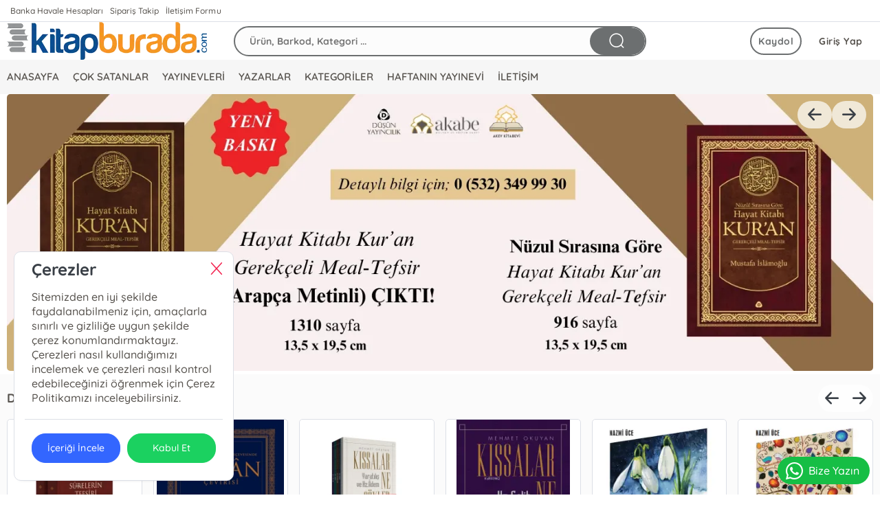

--- FILE ---
content_type: text/html; charset=utf-8
request_url: https://www.kitapburada.com/
body_size: 28982
content:
<!doctype html><html data-n-head-ssr dir="ltr" lang="tr" data-n-head="%7B%22dir%22:%7B%22ssr%22:%22ltr%22%7D,%22lang%22:%7B%22ssr%22:%22tr%22%7D%7D"><head ><meta data-n-head="ssr" charset="utf-8"><meta data-n-head="ssr" name="viewport" content="width=device-width, initial-scale=1"><meta data-n-head="ssr" name="format-detection" content="telephone=no"><meta data-n-head="ssr" charset="utf-8"><meta data-n-head="ssr" name="viewport" content="width=device-width, initial-scale=1"><meta data-n-head="ssr" data-hid="description" name="description" content="Anasayfa"><title>kitapburada.com | Daha okunacak çok şey var ...</title><link data-n-head="ssr" rel="preload" as="style" href="/asset/font/quicksand/quicksand.css" onload="this.onload=null;this.rel=&#x27;stylesheet&#x27;"><link data-n-head="ssr" rel="preconnect" href="https://www.kitapburada.com/" crossorigin="true"><style data-n-head="ssr" type="text/css">:root { --font-family:quicksand;--primary: #6C6F70;--primary-dark:color-mix(in srgb, #6C6F70, black 40%);--primary-hover:#6C6F7063;--primary-util:#6C6F7015;--primary-util-border:#6C6F7035;--primary-active-util-color:color-mix(in srgb, #6C6F70, black 20%);}</style><link rel="preload" href="/_nuxt/d9c1a02.js" as="script"><link rel="preload" href="/_nuxt/5d55cbb.js" as="script"><link rel="preload" href="/_nuxt/99c7433.js" as="script"><link rel="preload" href="/_nuxt/css/d862945.css" as="style"><link rel="preload" href="/_nuxt/2910668.js" as="script"><link rel="preload" href="/_nuxt/css/005090c.css" as="style"><link rel="preload" href="/_nuxt/ce524ce.js" as="script"><link rel="stylesheet" href="/_nuxt/css/d862945.css"><link rel="stylesheet" href="/_nuxt/css/005090c.css"></head><body ><div data-server-rendered="true" id="__nuxt"><!----><div id="__layout"><main data-v-352cef53><!----> <header id="header" class="ww fl pos-r z99 bg-white" data-v-6fc9608d><aside class="ww fl bdrB" data-v-6fc9608d><div class="wrapper mrau pos-r" data-v-6fc9608d><ul class="ww fl px10" data-v-6fc9608d><li class="fl" data-v-6fc9608d><a href="/banka-hesaplari" class="fl mx5 py5 fs-12" data-v-6fc9608d>Banka Havale Hesapları </a></li><li class="fl" data-v-6fc9608d><a href="/siparisTakip" class="fl mx5 py5 fs-12" data-v-6fc9608d>Sipariş Takip </a></li><li class="fl" data-v-6fc9608d><a href="/iletisim" class="fl mx5 py5 fs-12" data-v-6fc9608d>İletişim Formu </a></li> <!----> <li class="fr" data-v-6fc9608d><!----></li></ul></div></aside> <nav id="navigation" class="ww fl z99" data-v-6fc9608d><div class="wrapper mrau pos-r" data-v-6fc9608d><div class="ww px10 dp-b pos-r" data-v-6fc9608d><div class="cq-row cq-gap-20" data-v-6fc9608d><div class="cq-col-xs-8 cq-col-sm-6 cq-col-md-6 cq-col-lg-6 dp-f ai-c" data-v-6fc9608d><a href="/" title="Logo" class="fl ta-o" data-v-6fc9608d><img src="/_ipx/h_70,f_webp,fit_contain/https://cdn.kibo.com.tr/temp/392/8/2/428_f209e557-c39b-4f07-b4ed-3636517b31d1.png" height="70" alt="Logo" fetchpriority="high" class="fl rds5 z1" data-v-6fc9608d></a></div> <div class="cq-col-xs-8 cq-col-sm-12 cq-col-md-12 cq-col-lg-12 dp-f ai-c" data-v-6fc9608d><div class="ww fl px10 pos-r rds5 z9" data-v-6fc9608d><div class="ww fl pos-r of-h rds30" style="height:44px;margin-top:0px;background-color:#6C6F7005!important;border:2px solid #6C6F70;" data-v-6fc9608d><input placeholder="Ürün, Barkod, Kategori ..." value="" class="araInput h40 fl px20 py10 fs-14 fw-b rds30" style="width: calc(100% - 90px);background-color:transparent!important;" data-v-6fc9608d> <span title="Bul" class="getSearch w80 h40 fr rds30 ta-o cr-p txt-white" style="background-color:#6C6F70;" data-v-6fc9608d><i class="ww hh ta-o el-icon-search fs-25" data-v-6fc9608d></i></span></div> <!----></div></div> <div class="cq-col-xs-8 cq-col-sm-6 cq-col-md-6 cq-col-lg-6 dp-f ai-c" data-v-6fc9608d><div class="ww fr dp-f jc-sb ai-c" data-v-6fc9608d><span></span> <div class="fr ta-o"><!----> <div class="fr pos-r" data-v-bd9a0a5a><a href="/auth/giris" class="h40 fr fs-14 cr-p ls-05 ml5 px15 rds30 bg-white txt-info-hover fw-7 ta-l" style="" >Giriş Yap</a><a href="/auth/uyeol" class="remove-above-380 h40 fr mx5 px10 fs-14 cr-p ls-05 ta-o fw-b rds30" style="border:2px solid #6C6F70;color:#6C6F70;">Kaydol</a></div></div></div></div></div></div></div></nav> <div class="navMenu ww fl" style="background-color:#6C6F7010!important;" data-v-6fc9608d><div class="wrapper mrau pos-r" data-v-6fc9608d><nav class="ww fl pr50" data-v-39bc93fd data-v-6fc9608d><ul class="menu ww fl pos-r dp-f" style="display:flex;justify-content:center;" data-v-39bc93fd><li class="menu-item" data-v-39bc93fd><div class="pos-r z9" data-v-39bc93fd><a href="https://www.kitapburada.com/" class="h50 px10 dp-b fs-15 fw-6 cr-p pos-r z1" data-v-39bc93fd>ANASAYFA</a> <!----></div></li><li class="menu-item" data-v-39bc93fd><div class="pos-r z9" data-v-39bc93fd><a href="https://www.kitapburada.com/" class="h50 px10 dp-b fs-15 fw-6 cr-p pos-r z1" data-v-39bc93fd>ÇOK SATANLAR</a> <!----></div></li><li class="menu-item" data-v-39bc93fd><div class="pos-r z9" data-v-39bc93fd><span class="h50 px10 dp-b fs-15 fw-6 cr-p pos-r z1" data-v-39bc93fd>YAYINEVLERİ
              </span> <!----></div></li><li class="menu-item" data-v-39bc93fd><div class="pos-r z9" data-v-39bc93fd><span class="h50 px10 dp-b fs-15 fw-6 cr-p pos-r z1" data-v-39bc93fd>YAZARLAR
              </span> <!----></div></li><li class="menu-item" data-v-39bc93fd><div class="pos-r z9" data-v-39bc93fd><a href="/list/kategori" class="h50 px10 dp-b fs-15 fw-6 cr-p pos-r z1" data-v-39bc93fd>KATEGORİLER</a> <!----></div></li><li class="menu-item" data-v-39bc93fd><div class="pos-r z9" data-v-39bc93fd><a href="https://www.kitapburada.com/" class="h50 px10 dp-b fs-15 fw-6 cr-p pos-r z1" data-v-39bc93fd>HAFTANIN YAYINEVİ</a> <!----></div></li><li class="menu-item" data-v-39bc93fd><div class="pos-r z9" data-v-39bc93fd><a href="https://www.kitapburada.com/iletisim" class="h50 px10 dp-b fs-15 fw-6 cr-p pos-r z1" data-v-39bc93fd>İLETİŞİM</a> <!----></div></li></ul> <!----></nav></div></div></header> <div class="sliderWrap ww fl pos-r" data-v-352cef53><div class="wrapper mrau mainSwiperWrap px10 pos-r"><aside class="rowSliderWrap ww fl pos-r" style="--slide-width:100%;--slider-column-gap:0.5rem;"><div class="slider__track"><div class="slide"><a href="https://www.kitapburada.com/ara?search_text=hayat%20kitab%C4%B1%20kur%27an" target="_blank" title="https://cdn.kibo.com.tr/temp-mirror/w0/392/2/5/182552_1c2f53d9-2f71-4218-b2d7-8822e681bc11.webp" class="ww hh z1"><img src="/_ipx/h_530,fit_contain/https://cdn.kibo.com.tr/temp-mirror/w0/392/2/5/182552_1c2f53d9-2f71-4218-b2d7-8822e681bc11.webp" height="530" alt="https://cdn.kibo.com.tr/temp-mirror/w0/392/2/5/182552_1c2f53d9-2f71-4218-b2d7-8822e681bc11.webp" loading="eager" fetchpriority="high" class="rds5" style="width:100%;"></a></div><div class="slide"><a href="https://www.kitapburada.com/uretici/halic-universitesi-yayinlari?producer_seo_link=halic-universitesi-yayinlari" target="_blank" title="https://cdn.kibo.com.tr/temp-mirror/w0/392/4/0/164204_d189702c-e98c-4628-8702-b0df89596953.webp" class="ww hh z1"><img src="/_ipx/h_530,fit_contain/https://cdn.kibo.com.tr/temp-mirror/w0/392/4/0/164204_d189702c-e98c-4628-8702-b0df89596953.webp" height="530" alt="https://cdn.kibo.com.tr/temp-mirror/w0/392/4/0/164204_d189702c-e98c-4628-8702-b0df89596953.webp" loading="lazy" fetchpriority="auto" class="rds5" style="width:100%;"></a></div><div class="slide"><a href="https://www.kitapburada.com/ara?search_text=K%C4%B1ssalar%20Ne%20S%C3%B6yler" target="_blank" title="https://cdn.kibo.com.tr/temp-mirror/w0/392/7/4/163647_6d821c73-ea00-4d05-97e7-4abc8b1f27b9.webp" class="ww hh z1"><img src="/_ipx/h_530,fit_contain/https://cdn.kibo.com.tr/temp-mirror/w0/392/7/4/163647_6d821c73-ea00-4d05-97e7-4abc8b1f27b9.webp" height="530" alt="https://cdn.kibo.com.tr/temp-mirror/w0/392/7/4/163647_6d821c73-ea00-4d05-97e7-4abc8b1f27b9.webp" loading="lazy" fetchpriority="auto" class="rds5" style="width:100%;"></a></div></div> <div><span class="sArrow w50 h40 fl cr-p pos-a rds30 bg- z2 ta-o" style="top:10px;right:10px;background-color:rgba(255,255,255, 0.7) !important;"><i class="icon-arrow-right txt-dark fs-20"></i></span></div> <div><span class="sArrow w50 h40 fl cr-p pos-a rds30 bg- z2 ta-o" style="top:10px;right:60px;background-color:rgba(255,255,255, 0.7) !important;"><i class="icon-arrow-left txt-dark fs-20"></i></span></div></aside></div></div> <!----> <section id="infinite-list" class="ww fl" style="background-color: #fbfbfb;" data-v-352cef53><div class="wrapper mrau px10 py15" data-v-352cef53><div class="cq-row cq-gap-20" data-v-352cef53><!----><!----><!----><!----><!----><!----><div class="cq-col-lg-24 cq-col-sm-24 cq-col-md-24 cq-col-xs-24" data-v-352cef53><div class="ww fl mb15 pos-r" data-v-352cef53><a href="/etiket/dusun-yayincilik?tag_id=3&amp;sort_type=0" class="h40 fl mb10 fw-b ta-ol fs-18 ln-37" data-v-352cef53>Düşün Yayıncılık</a> <div class="w80 h40 fr mb10 rds30" style="background-color: rgba(255,255,255, 0.7) !important;" data-v-352cef53></div> <aside class="rowSliderWrap ww fl pos-r" style="--slide-width:16.666666666666668%;--slider-column-gap:0.5rem;" data-v-352cef53><div class="slider__track"><div class="slide"><div class="dp-f fd-c ItemShadow ww fl mb30 pos-r bg-white" style="height:calc(100% - 30px);" data-v-352cef53><div class="w40 m5 pos-a tp-0 lf-0 z3 ta-o fd-c"></div> <div class="Scol ww fl ta-o pos-r of-h" style="height:260px;border-radius: 3px 3px 0 0;"><!----> <a href="/urun/kisa-surelerin-tefsiri-ciltli-mehmet-okuyan-9786059304290" class="ww hh fl"><img width="220" onerror="this.style.display = &quot;none&quot;" loading="lazy" src="https://cdn.kibo.com.tr/temp-mirror/w200/2/5/5/685455_95748ad6-1fb3-4dc1-83a4-eab2e4f23839.webp?width=220&amp;height=263" alt=" Kısa Surelerin Tefsiri (2 Cilt Takım) | Mehmet Okuyan | Ahmet Selim Okuyan | Düşün Yayıncılık | 9786059304290 | " class="ww hh fl rds5 object-contain z1 pos-a tp-0 lf-0 bg-white" style="object-position:top;"> <div class="ww hh pos-a tp-0 lf-0 ta-o fs-63 el-icon-picture-outline bg-light txt-dark"></div></a></div> <div class="dp-f fd-c pos-r p10" style="flex: 1;"><a href="/urun/kisa-surelerin-tefsiri-ciltli-mehmet-okuyan-9786059304290" class="ww fl"><h5 title="Kısa Surelerin Tefsiri (2 Cilt Takım)" class="ww h30 fl mb5 dp-b fs-13 ta-c fw-5 ln-15 ellipsis-multi">Kısa Surelerin Tefsiri (2 Cilt Takım)</h5></a> <!----> <div class="ww h20 fl of-h to-e ws-n pos-r ta-c fs-13 ln-20 of-h"><a class="ww h20 fl of-h to-e ws-n pos-r ta-c fs-13 ln-20" href="/kisi/mehmet-okuyan-0">Mehmet Okuyan</a></div> <a href="/uretici/dusun-yayincilik" class="ww fl"><span title="Düşün Yayıncılık" class="ww h20 fl of-h to-e ws-n pos-r txt-2 ta-c fs-13 ln-20">
                        Düşün Yayıncılık
                    </span></a> <!----> <div class="ww fl"><div><div class="ww h40 fl"><div data-v-4e997690><div class="ww fl mt10 pos-r" data-v-4e997690><!----></div> <!----></div></div> <div class="clr"></div> <div class="h60 el-row"><div class="el-col el-col-24 el-col-xs-24 el-col-sm-16 el-col-md-16 el-col-lg-16"><p class="ww fl mt5"><span class="ww fl ln-14 fs-14 dp-f fw-9 txt-sub td-lt mb5 ai-b"><span class="fl mt5 ln-8 fs-14">₺</span>
                                3.200,00
                            </span> <span class="ww fl dp-f ai-b ln-24 fs-20 fw-9 txt-error"><span class="fl mt5 ln-11 fs-16">₺</span>
                                2.080,00
                            </span></p></div> <div class="el-col el-col-24 el-col-xs-24 el-col-sm-8 el-col-md-8 el-col-lg-8"><p class="ww h20 fl my5 ta-o rds30 bg-warning fw-b ta-or"><span class="ww fl ta-c discount txt-dark fs-12">%35</span></p></div></div> <!----></div> <div class="ww h40 fl"><div class="ww fl"><div class="basketInput ww fl"><div class="cq-row cq-gap-10"><div class="cq-col-lg-8 cq-col-md-8 cq-col-sm-8 cq-col-xs-8"><input size="medium" aria-label="Miktar" value="1" class="el-input__inner ww fl rr ta-c"></div> <div class="cq-col-lg-16 cq-col-md-16 cq-col-sm-16 cq-col-xs-16"><button type="button" class="el-button ww fl fs-13 fw-4 ta-o el-button--primary el-button--medium is-round"><!----><!----><span>Sepete Ekle</span></button></div></div> <div class="el-dialog__wrapper" style="display:none;"><div role="dialog" aria-modal="true" aria-label="Lütfen Giriş Yapın" class="el-dialog el-dialog--center" style="margin-top:15vh;width:460px;"><div class="el-dialog__header"><span class="el-dialog__title">Lütfen Giriş Yapın</span><button type="button" aria-label="Close" class="el-dialog__headerbtn"><i class="el-dialog__close el-icon el-icon-close"></i></button></div><!----><div class="el-dialog__footer"><span class="dialog-footer"><button type="button" class="el-button el-button--default"><!----><!----><span>Üye Ol</span></button> <button type="button" class="el-button el-button--primary"><!----><!----><span>Giriş Yap</span></button> <div class="clr"></div> <button type="button" class="el-button mt15 el-button--default el-button--mini"><!----><!----><span>Üye Olmadan Alışverişe Devam Et</span></button></span></div></div></div> <div class="el-dialog__wrapper" style="display:none;"><div role="dialog" aria-modal="true" aria-label="Seç" class="el-dialog el-dialog--center" style="margin-top:15vh;width:380px;"><div class="el-dialog__header"><span class="el-dialog__title">Seç</span><button type="button" aria-label="Close" class="el-dialog__headerbtn"><i class="el-dialog__close el-icon el-icon-close"></i></button></div><!----><div class="el-dialog__footer"><span><button type="button" class="el-button el-button--default"><!----><!----><span>İptal</span></button> <button type="button" class="el-button el-button--primary"><!----><!----><span>Tamam</span></button></span></div></div></div></div></div></div></div></div></div></div><div class="slide"><div class="dp-f fd-c ItemShadow ww fl mb30 pos-r bg-white" style="height:calc(100% - 30px);" data-v-352cef53><div class="w40 m5 pos-a tp-0 lf-0 z3 ta-o fd-c"></div> <div class="Scol ww fl ta-o pos-r of-h" style="height:260px;border-radius: 3px 3px 0 0;"><!----> <a href="/urun/kur-an-butunlugu-cercevesinde-kur-an-cevirisi-9786257945479" class="ww hh fl"><img width="220" onerror="this.style.display = &quot;none&quot;" loading="lazy" src="https://cdn.kibo.com.tr/temp-mirror/w200/2/6/0/662206_4cf15082-68be-4f05-9160-1ad58f66629f.webp?width=220&amp;height=263" alt=" Kuran Bütünlüğü Çerçevesinde Kuran Çevirisi | Serkan Yılmaz | Haydar Öztürk | Düşün Yayıncılık | 9786257945479 | " class="ww hh fl rds5 object-contain z1 pos-a tp-0 lf-0 bg-white" style="object-position:top;"> <div class="ww hh pos-a tp-0 lf-0 ta-o fs-63 el-icon-picture-outline bg-light txt-dark"></div></a></div> <div class="dp-f fd-c pos-r p10" style="flex: 1;"><a href="/urun/kur-an-butunlugu-cercevesinde-kur-an-cevirisi-9786257945479" class="ww fl"><h5 title="Kur’an Bütünlüğü Çerçevesinde Kur’an Çevirisi" class="ww h30 fl mb5 dp-b fs-13 ta-c fw-5 ln-15 ellipsis-multi">Kur’an Bütünlüğü Çerçevesinde Kur’an Çevirisi</h5></a> <!----> <div class="ww h20 fl of-h to-e ws-n pos-r ta-c fs-13 ln-20 of-h"><a class="ww h20 fl of-h to-e ws-n pos-r ta-c fs-13 ln-20" href="/kisi/serkan-yilmaz-0">Serkan Yılmaz</a><a class="ww h20 fl of-h to-e ws-n pos-r ta-c fs-13 ln-20" href="/kisi/haydar-ozturk-0">Haydar Öztürk</a></div> <a href="/uretici/dusun-yayincilik" class="ww fl"><span title="Düşün Yayıncılık" class="ww h20 fl of-h to-e ws-n pos-r txt-2 ta-c fs-13 ln-20">
                        Düşün Yayıncılık
                    </span></a> <!----> <div class="ww fl"><div><div class="ww h40 fl"><div data-v-4e997690><div class="ww fl mt10 pos-r" data-v-4e997690><!----></div> <!----></div></div> <div class="clr"></div> <div class="h60 el-row"><div class="el-col el-col-24 el-col-xs-24 el-col-sm-16 el-col-md-16 el-col-lg-16"><p class="ww fl mt5"><span class="ww fl ln-14 fs-14 dp-f fw-9 txt-sub td-lt mb5 ai-b"><span class="fl mt5 ln-8 fs-14">₺</span>
                                560,00
                            </span> <span class="ww fl dp-f ai-b ln-24 fs-20 fw-9 txt-error"><span class="fl mt5 ln-11 fs-16">₺</span>
                                392,00
                            </span></p></div> <div class="el-col el-col-24 el-col-xs-24 el-col-sm-8 el-col-md-8 el-col-lg-8"><p class="ww h20 fl my5 ta-o rds30 bg-warning fw-b ta-or"><span class="ww fl ta-c discount txt-dark fs-12">%30</span></p></div></div> <!----></div> <div class="ww h40 fl"><div class="ww fl"><div class="basketInput ww fl"><div class="cq-row cq-gap-10"><div class="cq-col-lg-8 cq-col-md-8 cq-col-sm-8 cq-col-xs-8"><input size="medium" aria-label="Miktar" value="1" class="el-input__inner ww fl rr ta-c"></div> <div class="cq-col-lg-16 cq-col-md-16 cq-col-sm-16 cq-col-xs-16"><button type="button" class="el-button ww fl fs-13 fw-4 ta-o el-button--primary el-button--medium is-round"><!----><!----><span>Sepete Ekle</span></button></div></div> <div class="el-dialog__wrapper" style="display:none;"><div role="dialog" aria-modal="true" aria-label="Lütfen Giriş Yapın" class="el-dialog el-dialog--center" style="margin-top:15vh;width:460px;"><div class="el-dialog__header"><span class="el-dialog__title">Lütfen Giriş Yapın</span><button type="button" aria-label="Close" class="el-dialog__headerbtn"><i class="el-dialog__close el-icon el-icon-close"></i></button></div><!----><div class="el-dialog__footer"><span class="dialog-footer"><button type="button" class="el-button el-button--default"><!----><!----><span>Üye Ol</span></button> <button type="button" class="el-button el-button--primary"><!----><!----><span>Giriş Yap</span></button> <div class="clr"></div> <button type="button" class="el-button mt15 el-button--default el-button--mini"><!----><!----><span>Üye Olmadan Alışverişe Devam Et</span></button></span></div></div></div> <div class="el-dialog__wrapper" style="display:none;"><div role="dialog" aria-modal="true" aria-label="Seç" class="el-dialog el-dialog--center" style="margin-top:15vh;width:380px;"><div class="el-dialog__header"><span class="el-dialog__title">Seç</span><button type="button" aria-label="Close" class="el-dialog__headerbtn"><i class="el-dialog__close el-icon el-icon-close"></i></button></div><!----><div class="el-dialog__footer"><span><button type="button" class="el-button el-button--default"><!----><!----><span>İptal</span></button> <button type="button" class="el-button el-button--primary"><!----><!----><span>Tamam</span></button></span></div></div></div></div></div></div></div></div></div></div><div class="slide"><div class="dp-f fd-c ItemShadow ww fl mb30 pos-r bg-white" style="height:calc(100% - 30px);" data-v-352cef53><div class="w40 m5 pos-a tp-0 lf-0 z3 ta-o fd-c"></div> <div class="Scol ww fl ta-o pos-r of-h" style="height:260px;border-radius: 3px 3px 0 0;"><!----> <a href="/urun/mehmet-okuyan-kissalar-ne-soyler-serisi-5-kitap-9786257945493" class="ww hh fl"><img width="220" onerror="this.style.display = &quot;none&quot;" loading="lazy" src="https://cdn.kibo.com.tr/temp-mirror/w200/2/9/0/660009_43040763-98bb-4413-90a1-1749e0058ec4.webp?width=220&amp;height=263" alt=" Kıssalar Ne Söyler Serisi 5 Kitap Takım | Mehmet Okuyan | Düşün Yayıncılık | 9786257945493 | " class="ww hh fl rds5 object-contain z1 pos-a tp-0 lf-0 bg-white" style="object-position:top;"> <div class="ww hh pos-a tp-0 lf-0 ta-o fs-63 el-icon-picture-outline bg-light txt-dark"></div></a></div> <div class="dp-f fd-c pos-r p10" style="flex: 1;"><a href="/urun/mehmet-okuyan-kissalar-ne-soyler-serisi-5-kitap-9786257945493" class="ww fl"><h5 title="Kıssalar Ne Söyler Serisi 5 Kitap Takım" class="ww h30 fl mb5 dp-b fs-13 ta-c fw-5 ln-15 ellipsis-multi">Kıssalar Ne Söyler Serisi 5 Kitap Takım</h5></a> <!----> <div class="ww h20 fl of-h to-e ws-n pos-r ta-c fs-13 ln-20 of-h"><a class="ww h20 fl of-h to-e ws-n pos-r ta-c fs-13 ln-20" href="/kisi/mehmet-okuyan-0">Mehmet Okuyan</a></div> <a href="/uretici/dusun-yayincilik" class="ww fl"><span title="Düşün Yayıncılık" class="ww h20 fl of-h to-e ws-n pos-r txt-2 ta-c fs-13 ln-20">
                        Düşün Yayıncılık
                    </span></a> <!----> <div class="ww fl"><div><div class="ww h40 fl"><div data-v-4e997690><div class="ww fl mt10 pos-r" data-v-4e997690><!----></div> <!----></div></div> <div class="clr"></div> <div class="h60 el-row"><div class="el-col el-col-24 el-col-xs-24 el-col-sm-16 el-col-md-16 el-col-lg-16"><p class="ww fl mt5"><span class="ww fl ln-14 fs-14 dp-f fw-9 txt-sub td-lt mb5 ai-b"><span class="fl mt5 ln-8 fs-14">₺</span>
                                1.100,00
                            </span> <span class="ww fl dp-f ai-b ln-24 fs-20 fw-9 txt-error"><span class="fl mt5 ln-11 fs-16">₺</span>
                                770,00
                            </span></p></div> <div class="el-col el-col-24 el-col-xs-24 el-col-sm-8 el-col-md-8 el-col-lg-8"><p class="ww h20 fl my5 ta-o rds30 bg-warning fw-b ta-or"><span class="ww fl ta-c discount txt-dark fs-12">%30</span></p></div></div> <!----></div> <div class="ww h40 fl"><div class="ww fl"><div class="basketInput ww fl"><div class="cq-row cq-gap-10"><div class="cq-col-lg-8 cq-col-md-8 cq-col-sm-8 cq-col-xs-8"><input size="medium" aria-label="Miktar" value="1" class="el-input__inner ww fl rr ta-c"></div> <div class="cq-col-lg-16 cq-col-md-16 cq-col-sm-16 cq-col-xs-16"><button type="button" class="el-button ww fl fs-13 fw-4 ta-o el-button--primary el-button--medium is-round"><!----><!----><span>Sepete Ekle</span></button></div></div> <div class="el-dialog__wrapper" style="display:none;"><div role="dialog" aria-modal="true" aria-label="Lütfen Giriş Yapın" class="el-dialog el-dialog--center" style="margin-top:15vh;width:460px;"><div class="el-dialog__header"><span class="el-dialog__title">Lütfen Giriş Yapın</span><button type="button" aria-label="Close" class="el-dialog__headerbtn"><i class="el-dialog__close el-icon el-icon-close"></i></button></div><!----><div class="el-dialog__footer"><span class="dialog-footer"><button type="button" class="el-button el-button--default"><!----><!----><span>Üye Ol</span></button> <button type="button" class="el-button el-button--primary"><!----><!----><span>Giriş Yap</span></button> <div class="clr"></div> <button type="button" class="el-button mt15 el-button--default el-button--mini"><!----><!----><span>Üye Olmadan Alışverişe Devam Et</span></button></span></div></div></div> <div class="el-dialog__wrapper" style="display:none;"><div role="dialog" aria-modal="true" aria-label="Seç" class="el-dialog el-dialog--center" style="margin-top:15vh;width:380px;"><div class="el-dialog__header"><span class="el-dialog__title">Seç</span><button type="button" aria-label="Close" class="el-dialog__headerbtn"><i class="el-dialog__close el-icon el-icon-close"></i></button></div><!----><div class="el-dialog__footer"><span><button type="button" class="el-button el-button--default"><!----><!----><span>İptal</span></button> <button type="button" class="el-button el-button--primary"><!----><!----><span>Tamam</span></button></span></div></div></div></div></div></div></div></div></div></div><div class="slide"><div class="dp-f fd-c ItemShadow ww fl mb30 pos-r bg-white" style="height:calc(100% - 30px);" data-v-352cef53><div class="w40 m5 pos-a tp-0 lf-0 z3 ta-o fd-c"></div> <div class="Scol ww fl ta-o pos-r of-h" style="height:260px;border-radius: 3px 3px 0 0;"><!----> <a href="/urun/kissalar-ne-soyler-hz-salih-9786257945486" class="ww hh fl"><img width="220" onerror="this.style.display = &quot;none&quot;" loading="lazy" src="https://cdn.kibo.com.tr/temp-mirror/w200/2/9/2/656429_4aea532f-d38e-49e0-84f7-97402071cc84.webp?width=220&amp;height=263" alt=" Kıssalar Ne Söyler Hz Salih | Mehmet Okuyan | Abdurrahman Okuyan | Düşün Yayıncılık | 9786257945486 | " class="ww hh fl rds5 object-contain z1 pos-a tp-0 lf-0 bg-white" style="object-position:top;"> <div class="ww hh pos-a tp-0 lf-0 ta-o fs-63 el-icon-picture-outline bg-light txt-dark"></div></a></div> <div class="dp-f fd-c pos-r p10" style="flex: 1;"><a href="/urun/kissalar-ne-soyler-hz-salih-9786257945486" class="ww fl"><h5 title="Kıssalar Ne Söyler Hz. Salih" class="ww h30 fl mb5 dp-b fs-13 ta-c fw-5 ln-15 ellipsis-multi">Kıssalar Ne Söyler Hz. Salih</h5></a> <!----> <div class="ww h20 fl of-h to-e ws-n pos-r ta-c fs-13 ln-20 of-h"><a class="ww h20 fl of-h to-e ws-n pos-r ta-c fs-13 ln-20" href="/kisi/mehmet-okuyan-0">Mehmet Okuyan</a></div> <a href="/uretici/dusun-yayincilik" class="ww fl"><span title="Düşün Yayıncılık" class="ww h20 fl of-h to-e ws-n pos-r txt-2 ta-c fs-13 ln-20">
                        Düşün Yayıncılık
                    </span></a> <!----> <div class="ww fl"><div><div class="ww h40 fl"><div data-v-4e997690><div class="ww fl mt10 pos-r" data-v-4e997690><!----></div> <!----></div></div> <div class="clr"></div> <div class="h60 el-row"><div class="el-col el-col-24 el-col-xs-24 el-col-sm-16 el-col-md-16 el-col-lg-16"><p class="ww fl mt5"><span class="ww fl ln-14 fs-14 dp-f fw-9 txt-sub td-lt mb5 ai-b"><span class="fl mt5 ln-8 fs-14">₺</span>
                                220,00
                            </span> <span class="ww fl dp-f ai-b ln-24 fs-20 fw-9 txt-error"><span class="fl mt5 ln-11 fs-16">₺</span>
                                154,00
                            </span></p></div> <div class="el-col el-col-24 el-col-xs-24 el-col-sm-8 el-col-md-8 el-col-lg-8"><p class="ww h20 fl my5 ta-o rds30 bg-warning fw-b ta-or"><span class="ww fl ta-c discount txt-dark fs-12">%30</span></p></div></div> <!----></div> <div class="ww h40 fl"><div class="ww fl"><div class="basketInput ww fl"><div class="cq-row cq-gap-10"><div class="cq-col-lg-8 cq-col-md-8 cq-col-sm-8 cq-col-xs-8"><input size="medium" aria-label="Miktar" value="1" class="el-input__inner ww fl rr ta-c"></div> <div class="cq-col-lg-16 cq-col-md-16 cq-col-sm-16 cq-col-xs-16"><button type="button" class="el-button ww fl fs-13 fw-4 ta-o el-button--primary el-button--medium is-round"><!----><!----><span>Sepete Ekle</span></button></div></div> <div class="el-dialog__wrapper" style="display:none;"><div role="dialog" aria-modal="true" aria-label="Lütfen Giriş Yapın" class="el-dialog el-dialog--center" style="margin-top:15vh;width:460px;"><div class="el-dialog__header"><span class="el-dialog__title">Lütfen Giriş Yapın</span><button type="button" aria-label="Close" class="el-dialog__headerbtn"><i class="el-dialog__close el-icon el-icon-close"></i></button></div><!----><div class="el-dialog__footer"><span class="dialog-footer"><button type="button" class="el-button el-button--default"><!----><!----><span>Üye Ol</span></button> <button type="button" class="el-button el-button--primary"><!----><!----><span>Giriş Yap</span></button> <div class="clr"></div> <button type="button" class="el-button mt15 el-button--default el-button--mini"><!----><!----><span>Üye Olmadan Alışverişe Devam Et</span></button></span></div></div></div> <div class="el-dialog__wrapper" style="display:none;"><div role="dialog" aria-modal="true" aria-label="Seç" class="el-dialog el-dialog--center" style="margin-top:15vh;width:380px;"><div class="el-dialog__header"><span class="el-dialog__title">Seç</span><button type="button" aria-label="Close" class="el-dialog__headerbtn"><i class="el-dialog__close el-icon el-icon-close"></i></button></div><!----><div class="el-dialog__footer"><span><button type="button" class="el-button el-button--default"><!----><!----><span>İptal</span></button> <button type="button" class="el-button el-button--primary"><!----><!----><span>Tamam</span></button></span></div></div></div></div></div></div></div></div></div></div><div class="slide"><div class="dp-f fd-c ItemShadow ww fl mb30 pos-r bg-white" style="height:calc(100% - 30px);" data-v-352cef53><div class="w40 m5 pos-a tp-0 lf-0 z3 ta-o fd-c"></div> <div class="Scol ww fl ta-o pos-r of-h" style="height:260px;border-radius: 3px 3px 0 0;"><!----> <a href="/urun/kardelen-cesareti-9786059304382" class="ww hh fl"><img width="220" onerror="this.style.display = &quot;none&quot;" loading="lazy" src="https://cdn.kibo.com.tr/temp-mirror/w200/2/6/9/656596_4a864478-a35c-4814-b9b7-49b9f0a3f28f.webp?width=220&amp;height=263" alt=" Kardelen Cesareti Erkamın Evi 2 | Nazmi Üce | Hümeyra İslamoğlu Okuyan | Düşün Yayıncılık | 9786059304382 | " class="ww hh fl rds5 object-contain z1 pos-a tp-0 lf-0 bg-white" style="object-position:top;"> <div class="ww hh pos-a tp-0 lf-0 ta-o fs-63 el-icon-picture-outline bg-light txt-dark"></div></a></div> <div class="dp-f fd-c pos-r p10" style="flex: 1;"><a href="/urun/kardelen-cesareti-9786059304382" class="ww fl"><h5 title="Kardelen Cesareti; Erkam'ın Evi 2" class="ww h30 fl mb5 dp-b fs-13 ta-c fw-5 ln-15 ellipsis-multi">Kardelen Cesareti; Erkam'ın Evi 2</h5></a> <!----> <div class="ww h20 fl of-h to-e ws-n pos-r ta-c fs-13 ln-20 of-h"><a class="ww h20 fl of-h to-e ws-n pos-r ta-c fs-13 ln-20" href="/kisi/nazmi-uce-0">Nazmi Üce</a></div> <a href="/uretici/dusun-yayincilik" class="ww fl"><span title="Düşün Yayıncılık" class="ww h20 fl of-h to-e ws-n pos-r txt-2 ta-c fs-13 ln-20">
                        Düşün Yayıncılık
                    </span></a> <!----> <div class="ww fl"><div><div class="ww h40 fl"><div data-v-4e997690><div class="ww fl mt10 pos-r" data-v-4e997690><!----></div> <!----></div></div> <div class="clr"></div> <div class="h60 el-row"><div class="el-col el-col-24 el-col-xs-24 el-col-sm-16 el-col-md-16 el-col-lg-16"><p class="ww fl mt5"><span class="ww fl ln-14 fs-14 dp-f fw-9 txt-sub td-lt mb5 ai-b"><span class="fl mt5 ln-8 fs-14">₺</span>
                                200,00
                            </span> <span class="ww fl dp-f ai-b ln-24 fs-20 fw-9 txt-error"><span class="fl mt5 ln-11 fs-16">₺</span>
                                140,00
                            </span></p></div> <div class="el-col el-col-24 el-col-xs-24 el-col-sm-8 el-col-md-8 el-col-lg-8"><p class="ww h20 fl my5 ta-o rds30 bg-warning fw-b ta-or"><span class="ww fl ta-c discount txt-dark fs-12">%30</span></p></div></div> <!----></div> <div class="ww h40 fl"><div class="ww fl"><div class="basketInput ww fl"><div class="cq-row cq-gap-10"><div class="cq-col-lg-8 cq-col-md-8 cq-col-sm-8 cq-col-xs-8"><input size="medium" aria-label="Miktar" value="1" class="el-input__inner ww fl rr ta-c"></div> <div class="cq-col-lg-16 cq-col-md-16 cq-col-sm-16 cq-col-xs-16"><button type="button" class="el-button ww fl fs-13 fw-4 ta-o el-button--primary el-button--medium is-round"><!----><!----><span>Sepete Ekle</span></button></div></div> <div class="el-dialog__wrapper" style="display:none;"><div role="dialog" aria-modal="true" aria-label="Lütfen Giriş Yapın" class="el-dialog el-dialog--center" style="margin-top:15vh;width:460px;"><div class="el-dialog__header"><span class="el-dialog__title">Lütfen Giriş Yapın</span><button type="button" aria-label="Close" class="el-dialog__headerbtn"><i class="el-dialog__close el-icon el-icon-close"></i></button></div><!----><div class="el-dialog__footer"><span class="dialog-footer"><button type="button" class="el-button el-button--default"><!----><!----><span>Üye Ol</span></button> <button type="button" class="el-button el-button--primary"><!----><!----><span>Giriş Yap</span></button> <div class="clr"></div> <button type="button" class="el-button mt15 el-button--default el-button--mini"><!----><!----><span>Üye Olmadan Alışverişe Devam Et</span></button></span></div></div></div> <div class="el-dialog__wrapper" style="display:none;"><div role="dialog" aria-modal="true" aria-label="Seç" class="el-dialog el-dialog--center" style="margin-top:15vh;width:380px;"><div class="el-dialog__header"><span class="el-dialog__title">Seç</span><button type="button" aria-label="Close" class="el-dialog__headerbtn"><i class="el-dialog__close el-icon el-icon-close"></i></button></div><!----><div class="el-dialog__footer"><span><button type="button" class="el-button el-button--default"><!----><!----><span>İptal</span></button> <button type="button" class="el-button el-button--primary"><!----><!----><span>Tamam</span></button></span></div></div></div></div></div></div></div></div></div></div><div class="slide"><div class="dp-f fd-c ItemShadow ww fl mb30 pos-r bg-white" style="height:calc(100% - 30px);" data-v-352cef53><div class="w40 m5 pos-a tp-0 lf-0 z3 ta-o fd-c"></div> <div class="Scol ww fl ta-o pos-r of-h" style="height:260px;border-radius: 3px 3px 0 0;"><!----> <a href="/urun/tuba-agaci-erkam-in-evi-3-nazmi-uce-9786059304542" class="ww hh fl"><img width="220" onerror="this.style.display = &quot;none&quot;" loading="lazy" src="https://cdn.kibo.com.tr/temp-mirror/w200/2/2/0/656602_a24435d8-111e-41a7-8a76-0152936ee8c4.webp?width=220&amp;height=263" alt=" Tuba AğacıErkamın Evi 3 | Nazmi Üce | Hümeyra Okuyan | Düşün Yayıncılık | 9786059304542 | " class="ww hh fl rds5 object-contain z1 pos-a tp-0 lf-0 bg-white" style="object-position:top;"> <div class="ww hh pos-a tp-0 lf-0 ta-o fs-63 el-icon-picture-outline bg-light txt-dark"></div></a></div> <div class="dp-f fd-c pos-r p10" style="flex: 1;"><a href="/urun/tuba-agaci-erkam-in-evi-3-nazmi-uce-9786059304542" class="ww fl"><h5 title="Tuba Ağacı;Erkam'ın Evi 3" class="ww h30 fl mb5 dp-b fs-13 ta-c fw-5 ln-15 ellipsis-multi">Tuba Ağacı;Erkam'ın Evi 3</h5></a> <!----> <div class="ww h20 fl of-h to-e ws-n pos-r ta-c fs-13 ln-20 of-h"><a class="ww h20 fl of-h to-e ws-n pos-r ta-c fs-13 ln-20" href="/kisi/nazmi-uce-0">Nazmi Üce</a></div> <a href="/uretici/dusun-yayincilik" class="ww fl"><span title="Düşün Yayıncılık" class="ww h20 fl of-h to-e ws-n pos-r txt-2 ta-c fs-13 ln-20">
                        Düşün Yayıncılık
                    </span></a> <!----> <div class="ww fl"><div><div class="ww h40 fl"><div data-v-4e997690><div class="ww fl mt10 pos-r" data-v-4e997690><!----></div> <!----></div></div> <div class="clr"></div> <div class="h60 el-row"><div class="el-col el-col-24 el-col-xs-24 el-col-sm-16 el-col-md-16 el-col-lg-16"><p class="ww fl mt5"><span class="ww fl ln-14 fs-14 dp-f fw-9 txt-sub td-lt mb5 ai-b"><span class="fl mt5 ln-8 fs-14">₺</span>
                                200,00
                            </span> <span class="ww fl dp-f ai-b ln-24 fs-20 fw-9 txt-error"><span class="fl mt5 ln-11 fs-16">₺</span>
                                140,00
                            </span></p></div> <div class="el-col el-col-24 el-col-xs-24 el-col-sm-8 el-col-md-8 el-col-lg-8"><p class="ww h20 fl my5 ta-o rds30 bg-warning fw-b ta-or"><span class="ww fl ta-c discount txt-dark fs-12">%30</span></p></div></div> <!----></div> <div class="ww h40 fl"><div class="ww fl"><div class="basketInput ww fl"><div class="cq-row cq-gap-10"><div class="cq-col-lg-8 cq-col-md-8 cq-col-sm-8 cq-col-xs-8"><input size="medium" aria-label="Miktar" value="1" class="el-input__inner ww fl rr ta-c"></div> <div class="cq-col-lg-16 cq-col-md-16 cq-col-sm-16 cq-col-xs-16"><button type="button" class="el-button ww fl fs-13 fw-4 ta-o el-button--primary el-button--medium is-round"><!----><!----><span>Sepete Ekle</span></button></div></div> <div class="el-dialog__wrapper" style="display:none;"><div role="dialog" aria-modal="true" aria-label="Lütfen Giriş Yapın" class="el-dialog el-dialog--center" style="margin-top:15vh;width:460px;"><div class="el-dialog__header"><span class="el-dialog__title">Lütfen Giriş Yapın</span><button type="button" aria-label="Close" class="el-dialog__headerbtn"><i class="el-dialog__close el-icon el-icon-close"></i></button></div><!----><div class="el-dialog__footer"><span class="dialog-footer"><button type="button" class="el-button el-button--default"><!----><!----><span>Üye Ol</span></button> <button type="button" class="el-button el-button--primary"><!----><!----><span>Giriş Yap</span></button> <div class="clr"></div> <button type="button" class="el-button mt15 el-button--default el-button--mini"><!----><!----><span>Üye Olmadan Alışverişe Devam Et</span></button></span></div></div></div> <div class="el-dialog__wrapper" style="display:none;"><div role="dialog" aria-modal="true" aria-label="Seç" class="el-dialog el-dialog--center" style="margin-top:15vh;width:380px;"><div class="el-dialog__header"><span class="el-dialog__title">Seç</span><button type="button" aria-label="Close" class="el-dialog__headerbtn"><i class="el-dialog__close el-icon el-icon-close"></i></button></div><!----><div class="el-dialog__footer"><span><button type="button" class="el-button el-button--default"><!----><!----><span>İptal</span></button> <button type="button" class="el-button el-button--primary"><!----><!----><span>Tamam</span></button></span></div></div></div></div></div></div></div></div></div></div><div class="slide"><div class="dp-f fd-c ItemShadow ww fl mb30 pos-r bg-white" style="height:calc(100% - 30px);" data-v-352cef53><div class="w40 m5 pos-a tp-0 lf-0 z3 ta-o fd-c"></div> <div class="Scol ww fl ta-o pos-r of-h" style="height:260px;border-radius: 3px 3px 0 0;"><!----> <a href="/urun/kartaca-yikiliyor-9786257945462" class="ww hh fl"><img width="220" onerror="this.style.display = &quot;none&quot;" loading="lazy" src="https://cdn.kibo.com.tr/temp-mirror/w200/2/4/0/656604_83e2ab27-7b06-478e-9db9-91a25e8e28b9.webp?width=220&amp;height=263" alt=" Kartaca YıkılıyorErkamın Evi 6 | Nazmi Üce | Düşün Yayıncılık | 9786257945462 | " class="ww hh fl rds5 object-contain z1 pos-a tp-0 lf-0 bg-white" style="object-position:top;"> <div class="ww hh pos-a tp-0 lf-0 ta-o fs-63 el-icon-picture-outline bg-light txt-dark"></div></a></div> <div class="dp-f fd-c pos-r p10" style="flex: 1;"><a href="/urun/kartaca-yikiliyor-9786257945462" class="ww fl"><h5 title="Kartaca Yıkılıyor;Erkam'ın Evi 6" class="ww h30 fl mb5 dp-b fs-13 ta-c fw-5 ln-15 ellipsis-multi">Kartaca Yıkılıyor;Erkam'ın Evi 6</h5></a> <!----> <div class="ww h20 fl of-h to-e ws-n pos-r ta-c fs-13 ln-20 of-h"><a class="ww h20 fl of-h to-e ws-n pos-r ta-c fs-13 ln-20" href="/kisi/nazmi-uce-0">Nazmi Üce</a></div> <a href="/uretici/dusun-yayincilik" class="ww fl"><span title="Düşün Yayıncılık" class="ww h20 fl of-h to-e ws-n pos-r txt-2 ta-c fs-13 ln-20">
                        Düşün Yayıncılık
                    </span></a> <!----> <div class="ww fl"><div><div class="ww h40 fl"><div data-v-4e997690><div class="ww fl mt10 pos-r" data-v-4e997690><!----></div> <!----></div></div> <div class="clr"></div> <div class="h60 el-row"><div class="el-col el-col-24 el-col-xs-24 el-col-sm-16 el-col-md-16 el-col-lg-16"><p class="ww fl mt5"><span class="ww fl ln-14 fs-14 dp-f fw-9 txt-sub td-lt mb5 ai-b"><span class="fl mt5 ln-8 fs-14">₺</span>
                                200,00
                            </span> <span class="ww fl dp-f ai-b ln-24 fs-20 fw-9 txt-error"><span class="fl mt5 ln-11 fs-16">₺</span>
                                140,00
                            </span></p></div> <div class="el-col el-col-24 el-col-xs-24 el-col-sm-8 el-col-md-8 el-col-lg-8"><p class="ww h20 fl my5 ta-o rds30 bg-warning fw-b ta-or"><span class="ww fl ta-c discount txt-dark fs-12">%30</span></p></div></div> <!----></div> <div class="ww h40 fl"><div class="ww fl"><div class="basketInput ww fl"><div class="cq-row cq-gap-10"><div class="cq-col-lg-8 cq-col-md-8 cq-col-sm-8 cq-col-xs-8"><input size="medium" aria-label="Miktar" value="1" class="el-input__inner ww fl rr ta-c"></div> <div class="cq-col-lg-16 cq-col-md-16 cq-col-sm-16 cq-col-xs-16"><button type="button" class="el-button ww fl fs-13 fw-4 ta-o el-button--primary el-button--medium is-round"><!----><!----><span>Sepete Ekle</span></button></div></div> <div class="el-dialog__wrapper" style="display:none;"><div role="dialog" aria-modal="true" aria-label="Lütfen Giriş Yapın" class="el-dialog el-dialog--center" style="margin-top:15vh;width:460px;"><div class="el-dialog__header"><span class="el-dialog__title">Lütfen Giriş Yapın</span><button type="button" aria-label="Close" class="el-dialog__headerbtn"><i class="el-dialog__close el-icon el-icon-close"></i></button></div><!----><div class="el-dialog__footer"><span class="dialog-footer"><button type="button" class="el-button el-button--default"><!----><!----><span>Üye Ol</span></button> <button type="button" class="el-button el-button--primary"><!----><!----><span>Giriş Yap</span></button> <div class="clr"></div> <button type="button" class="el-button mt15 el-button--default el-button--mini"><!----><!----><span>Üye Olmadan Alışverişe Devam Et</span></button></span></div></div></div> <div class="el-dialog__wrapper" style="display:none;"><div role="dialog" aria-modal="true" aria-label="Seç" class="el-dialog el-dialog--center" style="margin-top:15vh;width:380px;"><div class="el-dialog__header"><span class="el-dialog__title">Seç</span><button type="button" aria-label="Close" class="el-dialog__headerbtn"><i class="el-dialog__close el-icon el-icon-close"></i></button></div><!----><div class="el-dialog__footer"><span><button type="button" class="el-button el-button--default"><!----><!----><span>İptal</span></button> <button type="button" class="el-button el-button--primary"><!----><!----><span>Tamam</span></button></span></div></div></div></div></div></div></div></div></div></div><div class="slide"><div class="dp-f fd-c ItemShadow ww fl mb30 pos-r bg-white" style="height:calc(100% - 30px);" data-v-352cef53><div class="w40 m5 pos-a tp-0 lf-0 z3 ta-o fd-c"></div> <div class="Scol ww fl ta-o pos-r of-h" style="height:260px;border-radius: 3px 3px 0 0;"><!----> <a href="/urun/erkam-in-evi-5-kelebek-etkisi-nazmi-uce-9786257945301" class="ww hh fl"><img width="220" onerror="this.style.display = &quot;none&quot;" loading="lazy" src="https://cdn.kibo.com.tr/temp-mirror/w200/2/5/0/656605_18a67d17-ceb0-49f3-a2ea-6003a8abaa93.webp?width=220&amp;height=263" alt=" Kelebek EtkisiErkamın Evi 5 | Nazmi Üce | Düşün Yayıncılık | 9786257945301 | " class="ww hh fl rds5 object-contain z1 pos-a tp-0 lf-0 bg-white" style="object-position:top;"> <div class="ww hh pos-a tp-0 lf-0 ta-o fs-63 el-icon-picture-outline bg-light txt-dark"></div></a></div> <div class="dp-f fd-c pos-r p10" style="flex: 1;"><a href="/urun/erkam-in-evi-5-kelebek-etkisi-nazmi-uce-9786257945301" class="ww fl"><h5 title="Kelebek Etkisi;Erkam'ın Evi 5" class="ww h30 fl mb5 dp-b fs-13 ta-c fw-5 ln-15 ellipsis-multi">Kelebek Etkisi;Erkam'ın Evi 5</h5></a> <!----> <div class="ww h20 fl of-h to-e ws-n pos-r ta-c fs-13 ln-20 of-h"><a class="ww h20 fl of-h to-e ws-n pos-r ta-c fs-13 ln-20" href="/kisi/nazmi-uce-0">Nazmi Üce</a></div> <a href="/uretici/dusun-yayincilik" class="ww fl"><span title="Düşün Yayıncılık" class="ww h20 fl of-h to-e ws-n pos-r txt-2 ta-c fs-13 ln-20">
                        Düşün Yayıncılık
                    </span></a> <!----> <div class="ww fl"><div><div class="ww h40 fl"><div data-v-4e997690><div class="ww fl mt10 pos-r" data-v-4e997690><!----></div> <!----></div></div> <div class="clr"></div> <div class="h60 el-row"><div class="el-col el-col-24 el-col-xs-24 el-col-sm-16 el-col-md-16 el-col-lg-16"><p class="ww fl mt5"><span class="ww fl ln-14 fs-14 dp-f fw-9 txt-sub td-lt mb5 ai-b"><span class="fl mt5 ln-8 fs-14">₺</span>
                                200,00
                            </span> <span class="ww fl dp-f ai-b ln-24 fs-20 fw-9 txt-error"><span class="fl mt5 ln-11 fs-16">₺</span>
                                140,00
                            </span></p></div> <div class="el-col el-col-24 el-col-xs-24 el-col-sm-8 el-col-md-8 el-col-lg-8"><p class="ww h20 fl my5 ta-o rds30 bg-warning fw-b ta-or"><span class="ww fl ta-c discount txt-dark fs-12">%30</span></p></div></div> <!----></div> <div class="ww h40 fl"><div class="ww fl"><div class="basketInput ww fl"><div class="cq-row cq-gap-10"><div class="cq-col-lg-8 cq-col-md-8 cq-col-sm-8 cq-col-xs-8"><input size="medium" aria-label="Miktar" value="1" class="el-input__inner ww fl rr ta-c"></div> <div class="cq-col-lg-16 cq-col-md-16 cq-col-sm-16 cq-col-xs-16"><button type="button" class="el-button ww fl fs-13 fw-4 ta-o el-button--primary el-button--medium is-round"><!----><!----><span>Sepete Ekle</span></button></div></div> <div class="el-dialog__wrapper" style="display:none;"><div role="dialog" aria-modal="true" aria-label="Lütfen Giriş Yapın" class="el-dialog el-dialog--center" style="margin-top:15vh;width:460px;"><div class="el-dialog__header"><span class="el-dialog__title">Lütfen Giriş Yapın</span><button type="button" aria-label="Close" class="el-dialog__headerbtn"><i class="el-dialog__close el-icon el-icon-close"></i></button></div><!----><div class="el-dialog__footer"><span class="dialog-footer"><button type="button" class="el-button el-button--default"><!----><!----><span>Üye Ol</span></button> <button type="button" class="el-button el-button--primary"><!----><!----><span>Giriş Yap</span></button> <div class="clr"></div> <button type="button" class="el-button mt15 el-button--default el-button--mini"><!----><!----><span>Üye Olmadan Alışverişe Devam Et</span></button></span></div></div></div> <div class="el-dialog__wrapper" style="display:none;"><div role="dialog" aria-modal="true" aria-label="Seç" class="el-dialog el-dialog--center" style="margin-top:15vh;width:380px;"><div class="el-dialog__header"><span class="el-dialog__title">Seç</span><button type="button" aria-label="Close" class="el-dialog__headerbtn"><i class="el-dialog__close el-icon el-icon-close"></i></button></div><!----><div class="el-dialog__footer"><span><button type="button" class="el-button el-button--default"><!----><!----><span>İptal</span></button> <button type="button" class="el-button el-button--primary"><!----><!----><span>Tamam</span></button></span></div></div></div></div></div></div></div></div></div></div><div class="slide"><div class="dp-f fd-c ItemShadow ww fl mb30 pos-r bg-white" style="height:calc(100% - 30px);" data-v-352cef53><div class="w40 m5 pos-a tp-0 lf-0 z3 ta-o fd-c"></div> <div class="Scol ww fl ta-o pos-r of-h" style="height:260px;border-radius: 3px 3px 0 0;"><!----> <a href="/urun/guvercin-urkekligi-erkam-in-evi-nazmi-uce-9786059304283" class="ww hh fl"><img width="220" onerror="this.style.display = &quot;none&quot;" loading="lazy" src="https://cdn.kibo.com.tr/temp-mirror/w200/2/7/9/656597_7b7b2b61-9c32-4f02-af85-a6c31f7976f0.webp?width=220&amp;height=263" alt=" Güvercin ÜrkekliğiErkamın Evi 1 | Nazmi Üce | Emre Gülsever | Düşün Yayıncılık | 9786059304283 | " class="ww hh fl rds5 object-contain z1 pos-a tp-0 lf-0 bg-white" style="object-position:top;"> <div class="ww hh pos-a tp-0 lf-0 ta-o fs-63 el-icon-picture-outline bg-light txt-dark"></div></a></div> <div class="dp-f fd-c pos-r p10" style="flex: 1;"><a href="/urun/guvercin-urkekligi-erkam-in-evi-nazmi-uce-9786059304283" class="ww fl"><h5 title="Güvercin Ürkekliği;Erkam'ın Evi 1" class="ww h30 fl mb5 dp-b fs-13 ta-c fw-5 ln-15 ellipsis-multi">Güvercin Ürkekliği;Erkam'ın Evi 1</h5></a> <!----> <div class="ww h20 fl of-h to-e ws-n pos-r ta-c fs-13 ln-20 of-h"><a class="ww h20 fl of-h to-e ws-n pos-r ta-c fs-13 ln-20" href="/kisi/nazmi-uce-0">Nazmi Üce</a></div> <a href="/uretici/dusun-yayincilik" class="ww fl"><span title="Düşün Yayıncılık" class="ww h20 fl of-h to-e ws-n pos-r txt-2 ta-c fs-13 ln-20">
                        Düşün Yayıncılık
                    </span></a> <!----> <div class="ww fl"><div><div class="ww h40 fl"><div data-v-4e997690><div class="ww fl mt10 pos-r" data-v-4e997690><!----></div> <!----></div></div> <div class="clr"></div> <div class="h60 el-row"><div class="el-col el-col-24 el-col-xs-24 el-col-sm-16 el-col-md-16 el-col-lg-16"><p class="ww fl mt5"><span class="ww fl ln-14 fs-14 dp-f fw-9 txt-sub td-lt mb5 ai-b"><span class="fl mt5 ln-8 fs-14">₺</span>
                                200,00
                            </span> <span class="ww fl dp-f ai-b ln-24 fs-20 fw-9 txt-error"><span class="fl mt5 ln-11 fs-16">₺</span>
                                140,00
                            </span></p></div> <div class="el-col el-col-24 el-col-xs-24 el-col-sm-8 el-col-md-8 el-col-lg-8"><p class="ww h20 fl my5 ta-o rds30 bg-warning fw-b ta-or"><span class="ww fl ta-c discount txt-dark fs-12">%30</span></p></div></div> <!----></div> <div class="ww h40 fl"><div class="ww fl"><div class="basketInput ww fl"><div class="cq-row cq-gap-10"><div class="cq-col-lg-8 cq-col-md-8 cq-col-sm-8 cq-col-xs-8"><input size="medium" aria-label="Miktar" value="1" class="el-input__inner ww fl rr ta-c"></div> <div class="cq-col-lg-16 cq-col-md-16 cq-col-sm-16 cq-col-xs-16"><button type="button" class="el-button ww fl fs-13 fw-4 ta-o el-button--primary el-button--medium is-round"><!----><!----><span>Sepete Ekle</span></button></div></div> <div class="el-dialog__wrapper" style="display:none;"><div role="dialog" aria-modal="true" aria-label="Lütfen Giriş Yapın" class="el-dialog el-dialog--center" style="margin-top:15vh;width:460px;"><div class="el-dialog__header"><span class="el-dialog__title">Lütfen Giriş Yapın</span><button type="button" aria-label="Close" class="el-dialog__headerbtn"><i class="el-dialog__close el-icon el-icon-close"></i></button></div><!----><div class="el-dialog__footer"><span class="dialog-footer"><button type="button" class="el-button el-button--default"><!----><!----><span>Üye Ol</span></button> <button type="button" class="el-button el-button--primary"><!----><!----><span>Giriş Yap</span></button> <div class="clr"></div> <button type="button" class="el-button mt15 el-button--default el-button--mini"><!----><!----><span>Üye Olmadan Alışverişe Devam Et</span></button></span></div></div></div> <div class="el-dialog__wrapper" style="display:none;"><div role="dialog" aria-modal="true" aria-label="Seç" class="el-dialog el-dialog--center" style="margin-top:15vh;width:380px;"><div class="el-dialog__header"><span class="el-dialog__title">Seç</span><button type="button" aria-label="Close" class="el-dialog__headerbtn"><i class="el-dialog__close el-icon el-icon-close"></i></button></div><!----><div class="el-dialog__footer"><span><button type="button" class="el-button el-button--default"><!----><!----><span>İptal</span></button> <button type="button" class="el-button el-button--primary"><!----><!----><span>Tamam</span></button></span></div></div></div></div></div></div></div></div></div></div><div class="slide"><div class="dp-f fd-c ItemShadow ww fl mb30 pos-r bg-white" style="height:calc(100% - 30px);" data-v-352cef53><div class="w40 m5 pos-a tp-0 lf-0 z3 ta-o fd-c"></div> <div class="Scol ww fl ta-o pos-r of-h" style="height:260px;border-radius: 3px 3px 0 0;"><!----> <a href="/urun/ardic-tohumu-erkam-in-evi-4-nazmi-uce-9786257945134" class="ww hh fl"><img width="220" onerror="this.style.display = &quot;none&quot;" loading="lazy" src="https://cdn.kibo.com.tr/temp-mirror/w200/2/6/0/656606_565dce09-343d-4fa3-bd6b-e84a24ab73f9.webp?width=220&amp;height=263" alt=" Ardıç TohumuErkamın Evi 4 | Nazmi Üce | Düşün Yayıncılık | 9786257945134 | " class="ww hh fl rds5 object-contain z1 pos-a tp-0 lf-0 bg-white" style="object-position:top;"> <div class="ww hh pos-a tp-0 lf-0 ta-o fs-63 el-icon-picture-outline bg-light txt-dark"></div></a></div> <div class="dp-f fd-c pos-r p10" style="flex: 1;"><a href="/urun/ardic-tohumu-erkam-in-evi-4-nazmi-uce-9786257945134" class="ww fl"><h5 title="Ardıç Tohumu;Erkam'ın Evi 4" class="ww h30 fl mb5 dp-b fs-13 ta-c fw-5 ln-15 ellipsis-multi">Ardıç Tohumu;Erkam'ın Evi 4</h5></a> <!----> <div class="ww h20 fl of-h to-e ws-n pos-r ta-c fs-13 ln-20 of-h"><a class="ww h20 fl of-h to-e ws-n pos-r ta-c fs-13 ln-20" href="/kisi/nazmi-uce-0">Nazmi Üce</a></div> <a href="/uretici/dusun-yayincilik" class="ww fl"><span title="Düşün Yayıncılık" class="ww h20 fl of-h to-e ws-n pos-r txt-2 ta-c fs-13 ln-20">
                        Düşün Yayıncılık
                    </span></a> <!----> <div class="ww fl"><div><div class="ww h40 fl"><div data-v-4e997690><div class="ww fl mt10 pos-r" data-v-4e997690><!----></div> <!----></div></div> <div class="clr"></div> <div class="h60 el-row"><div class="el-col el-col-24 el-col-xs-24 el-col-sm-16 el-col-md-16 el-col-lg-16"><p class="ww fl mt5"><span class="ww fl ln-14 fs-14 dp-f fw-9 txt-sub td-lt mb5 ai-b"><span class="fl mt5 ln-8 fs-14">₺</span>
                                200,00
                            </span> <span class="ww fl dp-f ai-b ln-24 fs-20 fw-9 txt-error"><span class="fl mt5 ln-11 fs-16">₺</span>
                                140,00
                            </span></p></div> <div class="el-col el-col-24 el-col-xs-24 el-col-sm-8 el-col-md-8 el-col-lg-8"><p class="ww h20 fl my5 ta-o rds30 bg-warning fw-b ta-or"><span class="ww fl ta-c discount txt-dark fs-12">%30</span></p></div></div> <!----></div> <div class="ww h40 fl"><div class="ww fl"><div class="basketInput ww fl"><div class="cq-row cq-gap-10"><div class="cq-col-lg-8 cq-col-md-8 cq-col-sm-8 cq-col-xs-8"><input size="medium" aria-label="Miktar" value="1" class="el-input__inner ww fl rr ta-c"></div> <div class="cq-col-lg-16 cq-col-md-16 cq-col-sm-16 cq-col-xs-16"><button type="button" class="el-button ww fl fs-13 fw-4 ta-o el-button--primary el-button--medium is-round"><!----><!----><span>Sepete Ekle</span></button></div></div> <div class="el-dialog__wrapper" style="display:none;"><div role="dialog" aria-modal="true" aria-label="Lütfen Giriş Yapın" class="el-dialog el-dialog--center" style="margin-top:15vh;width:460px;"><div class="el-dialog__header"><span class="el-dialog__title">Lütfen Giriş Yapın</span><button type="button" aria-label="Close" class="el-dialog__headerbtn"><i class="el-dialog__close el-icon el-icon-close"></i></button></div><!----><div class="el-dialog__footer"><span class="dialog-footer"><button type="button" class="el-button el-button--default"><!----><!----><span>Üye Ol</span></button> <button type="button" class="el-button el-button--primary"><!----><!----><span>Giriş Yap</span></button> <div class="clr"></div> <button type="button" class="el-button mt15 el-button--default el-button--mini"><!----><!----><span>Üye Olmadan Alışverişe Devam Et</span></button></span></div></div></div> <div class="el-dialog__wrapper" style="display:none;"><div role="dialog" aria-modal="true" aria-label="Seç" class="el-dialog el-dialog--center" style="margin-top:15vh;width:380px;"><div class="el-dialog__header"><span class="el-dialog__title">Seç</span><button type="button" aria-label="Close" class="el-dialog__headerbtn"><i class="el-dialog__close el-icon el-icon-close"></i></button></div><!----><div class="el-dialog__footer"><span><button type="button" class="el-button el-button--default"><!----><!----><span>İptal</span></button> <button type="button" class="el-button el-button--primary"><!----><!----><span>Tamam</span></button></span></div></div></div></div></div></div></div></div></div></div><div class="slide"><div class="dp-f fd-c ItemShadow ww fl mb30 pos-r bg-white" style="height:calc(100% - 30px);" data-v-352cef53><div class="w40 m5 pos-a tp-0 lf-0 z3 ta-o fd-c"></div> <div class="Scol ww fl ta-o pos-r of-h" style="height:260px;border-radius: 3px 3px 0 0;"><!----> <a href="/urun/kur-an-peygamberi-hz-muhammed-mustafa-islamoglu-9786055125738" class="ww hh fl"><img width="220" onerror="this.style.display = &quot;none&quot;" loading="lazy" src="https://cdn.kibo.com.tr/temp-mirror/w200/2/9/9/656599_165c3938-8501-4956-9353-24ea6b9207f8.webp?width=220&amp;height=263" alt=" Kuran Peygamberi Hz Muhammed | Mustafa İslamoğlu | Haldun Şeker | Düşün Yayıncılık | 9786055125738 | " class="ww hh fl rds5 object-contain z1 pos-a tp-0 lf-0 bg-white" style="object-position:top;"> <div class="ww hh pos-a tp-0 lf-0 ta-o fs-63 el-icon-picture-outline bg-light txt-dark"></div></a></div> <div class="dp-f fd-c pos-r p10" style="flex: 1;"><a href="/urun/kur-an-peygamberi-hz-muhammed-mustafa-islamoglu-9786055125738" class="ww fl"><h5 title="Kur'an Peygamberi Hz. Muhammed" class="ww h30 fl mb5 dp-b fs-13 ta-c fw-5 ln-15 ellipsis-multi">Kur'an Peygamberi Hz. Muhammed</h5></a> <!----> <div class="ww h20 fl of-h to-e ws-n pos-r ta-c fs-13 ln-20 of-h"><a class="ww h20 fl of-h to-e ws-n pos-r ta-c fs-13 ln-20" href="/kisi/mustafa-islamoglu-0">Mustafa İslamoğlu</a></div> <a href="/uretici/dusun-yayincilik" class="ww fl"><span title="Düşün Yayıncılık" class="ww h20 fl of-h to-e ws-n pos-r txt-2 ta-c fs-13 ln-20">
                        Düşün Yayıncılık
                    </span></a> <!----> <div class="ww fl"><div><div class="ww h40 fl"><div data-v-4e997690><div class="ww fl mt10 pos-r" data-v-4e997690><!----></div> <!----></div></div> <div class="clr"></div> <div class="h60 el-row"><div class="el-col el-col-24 el-col-xs-24 el-col-sm-16 el-col-md-16 el-col-lg-16"><p class="ww fl mt5"><span class="ww fl ln-14 fs-14 dp-f fw-9 txt-sub td-lt mb5 ai-b"><span class="fl mt5 ln-8 fs-14">₺</span>
                                300,00
                            </span> <span class="ww fl dp-f ai-b ln-24 fs-20 fw-9 txt-error"><span class="fl mt5 ln-11 fs-16">₺</span>
                                210,00
                            </span></p></div> <div class="el-col el-col-24 el-col-xs-24 el-col-sm-8 el-col-md-8 el-col-lg-8"><p class="ww h20 fl my5 ta-o rds30 bg-warning fw-b ta-or"><span class="ww fl ta-c discount txt-dark fs-12">%30</span></p></div></div> <!----></div> <div class="ww h40 fl"><div class="ww fl"><div class="basketInput ww fl"><div class="cq-row cq-gap-10"><div class="cq-col-lg-8 cq-col-md-8 cq-col-sm-8 cq-col-xs-8"><input size="medium" aria-label="Miktar" value="1" class="el-input__inner ww fl rr ta-c"></div> <div class="cq-col-lg-16 cq-col-md-16 cq-col-sm-16 cq-col-xs-16"><button type="button" class="el-button ww fl fs-13 fw-4 ta-o el-button--primary el-button--medium is-round"><!----><!----><span>Sepete Ekle</span></button></div></div> <div class="el-dialog__wrapper" style="display:none;"><div role="dialog" aria-modal="true" aria-label="Lütfen Giriş Yapın" class="el-dialog el-dialog--center" style="margin-top:15vh;width:460px;"><div class="el-dialog__header"><span class="el-dialog__title">Lütfen Giriş Yapın</span><button type="button" aria-label="Close" class="el-dialog__headerbtn"><i class="el-dialog__close el-icon el-icon-close"></i></button></div><!----><div class="el-dialog__footer"><span class="dialog-footer"><button type="button" class="el-button el-button--default"><!----><!----><span>Üye Ol</span></button> <button type="button" class="el-button el-button--primary"><!----><!----><span>Giriş Yap</span></button> <div class="clr"></div> <button type="button" class="el-button mt15 el-button--default el-button--mini"><!----><!----><span>Üye Olmadan Alışverişe Devam Et</span></button></span></div></div></div> <div class="el-dialog__wrapper" style="display:none;"><div role="dialog" aria-modal="true" aria-label="Seç" class="el-dialog el-dialog--center" style="margin-top:15vh;width:380px;"><div class="el-dialog__header"><span class="el-dialog__title">Seç</span><button type="button" aria-label="Close" class="el-dialog__headerbtn"><i class="el-dialog__close el-icon el-icon-close"></i></button></div><!----><div class="el-dialog__footer"><span><button type="button" class="el-button el-button--default"><!----><!----><span>İptal</span></button> <button type="button" class="el-button el-button--primary"><!----><!----><span>Tamam</span></button></span></div></div></div></div></div></div></div></div></div></div><div class="slide"><div class="dp-f fd-c ItemShadow ww fl mb30 pos-r bg-white" style="height:calc(100% - 30px);" data-v-352cef53><div class="w40 m5 pos-a tp-0 lf-0 z3 ta-o fd-c"></div> <div class="Scol ww fl ta-o pos-r of-h" style="height:260px;border-radius: 3px 3px 0 0;"><!----> <a href="/urun/fasik-kimdirg-bayraktar-bayrakli-9786257945448" class="ww hh fl"><img width="220" onerror="this.style.display = &quot;none&quot;" loading="lazy" src="https://cdn.kibo.com.tr/temp-mirror/w200/2/4/3/654434_5c56190d-11c9-42e4-900f-56c86bd89094.webp?width=220&amp;height=263" alt=" Fasık Kimdir | Bayraktar Bayraklı | Düşün Yayıncılık | 9786257945448 | " class="ww hh fl rds5 object-contain z1 pos-a tp-0 lf-0 bg-white" style="object-position:top;"> <div class="ww hh pos-a tp-0 lf-0 ta-o fs-63 el-icon-picture-outline bg-light txt-dark"></div></a></div> <div class="dp-f fd-c pos-r p10" style="flex: 1;"><a href="/urun/fasik-kimdirg-bayraktar-bayrakli-9786257945448" class="ww fl"><h5 title="Fasık Kimdir?" class="ww h30 fl mb5 dp-b fs-13 ta-c fw-5 ln-15 ellipsis-multi">Fasık Kimdir?</h5></a> <!----> <div class="ww h20 fl of-h to-e ws-n pos-r ta-c fs-13 ln-20 of-h"><a class="ww h20 fl of-h to-e ws-n pos-r ta-c fs-13 ln-20" href="/kisi/bayraktar-bayrakli-0">Bayraktar Bayraklı</a></div> <a href="/uretici/dusun-yayincilik" class="ww fl"><span title="Düşün Yayıncılık" class="ww h20 fl of-h to-e ws-n pos-r txt-2 ta-c fs-13 ln-20">
                        Düşün Yayıncılık
                    </span></a> <!----> <div class="ww fl"><div><div class="ww h40 fl"><div data-v-4e997690><div class="ww fl mt10 pos-r" data-v-4e997690><!----></div> <!----></div></div> <div class="clr"></div> <div class="h60 el-row"><div class="el-col el-col-24 el-col-xs-24 el-col-sm-16 el-col-md-16 el-col-lg-16"><p class="ww fl mt5"><span class="ww fl ln-14 fs-14 dp-f fw-9 txt-sub td-lt mb5 ai-b"><span class="fl mt5 ln-8 fs-14">₺</span>
                                300,00
                            </span> <span class="ww fl dp-f ai-b ln-24 fs-20 fw-9 txt-error"><span class="fl mt5 ln-11 fs-16">₺</span>
                                210,00
                            </span></p></div> <div class="el-col el-col-24 el-col-xs-24 el-col-sm-8 el-col-md-8 el-col-lg-8"><p class="ww h20 fl my5 ta-o rds30 bg-warning fw-b ta-or"><span class="ww fl ta-c discount txt-dark fs-12">%30</span></p></div></div> <!----></div> <div class="ww h40 fl"><div class="ww fl"><div class="basketInput ww fl"><div class="cq-row cq-gap-10"><div class="cq-col-lg-8 cq-col-md-8 cq-col-sm-8 cq-col-xs-8"><input size="medium" aria-label="Miktar" value="1" class="el-input__inner ww fl rr ta-c"></div> <div class="cq-col-lg-16 cq-col-md-16 cq-col-sm-16 cq-col-xs-16"><button type="button" class="el-button ww fl fs-13 fw-4 ta-o el-button--primary el-button--medium is-round"><!----><!----><span>Sepete Ekle</span></button></div></div> <div class="el-dialog__wrapper" style="display:none;"><div role="dialog" aria-modal="true" aria-label="Lütfen Giriş Yapın" class="el-dialog el-dialog--center" style="margin-top:15vh;width:460px;"><div class="el-dialog__header"><span class="el-dialog__title">Lütfen Giriş Yapın</span><button type="button" aria-label="Close" class="el-dialog__headerbtn"><i class="el-dialog__close el-icon el-icon-close"></i></button></div><!----><div class="el-dialog__footer"><span class="dialog-footer"><button type="button" class="el-button el-button--default"><!----><!----><span>Üye Ol</span></button> <button type="button" class="el-button el-button--primary"><!----><!----><span>Giriş Yap</span></button> <div class="clr"></div> <button type="button" class="el-button mt15 el-button--default el-button--mini"><!----><!----><span>Üye Olmadan Alışverişe Devam Et</span></button></span></div></div></div> <div class="el-dialog__wrapper" style="display:none;"><div role="dialog" aria-modal="true" aria-label="Seç" class="el-dialog el-dialog--center" style="margin-top:15vh;width:380px;"><div class="el-dialog__header"><span class="el-dialog__title">Seç</span><button type="button" aria-label="Close" class="el-dialog__headerbtn"><i class="el-dialog__close el-icon el-icon-close"></i></button></div><!----><div class="el-dialog__footer"><span><button type="button" class="el-button el-button--default"><!----><!----><span>İptal</span></button> <button type="button" class="el-button el-button--primary"><!----><!----><span>Tamam</span></button></span></div></div></div></div></div></div></div></div></div></div><div class="slide"><div class="dp-f fd-c ItemShadow ww fl mb30 pos-r bg-white" style="height:calc(100% - 30px);" data-v-352cef53><div class="w40 m5 pos-a tp-0 lf-0 z3 ta-o fd-c"></div> <div class="Scol ww fl ta-o pos-r of-h" style="height:260px;border-radius: 3px 3px 0 0;"><!----> <a href="/urun/allah-in-yarattigi-en-buyuk-guc-akil-bayraktar-bayrakli-9786257945455" class="ww hh fl"><img width="220" onerror="this.style.display = &quot;none&quot;" loading="lazy" src="https://cdn.kibo.com.tr/temp-mirror/w200/2/8/9/650798_a9e32e1b-c21f-406f-9ddd-29e740da5138.webp?width=220&amp;height=263" alt=" Allahın Yarattığı En Büyük Güç Akıl | Bayraktar Bayraklı | Düşün Yayıncılık | 9786257945455 | " class="ww hh fl rds5 object-contain z1 pos-a tp-0 lf-0 bg-white" style="object-position:top;"> <div class="ww hh pos-a tp-0 lf-0 ta-o fs-63 el-icon-picture-outline bg-light txt-dark"></div></a></div> <div class="dp-f fd-c pos-r p10" style="flex: 1;"><a href="/urun/allah-in-yarattigi-en-buyuk-guc-akil-bayraktar-bayrakli-9786257945455" class="ww fl"><h5 title="Allah'ın Yarattığı En Büyük Güç : Akıl" class="ww h30 fl mb5 dp-b fs-13 ta-c fw-5 ln-15 ellipsis-multi">Allah'ın Yarattığı En Büyük Güç : Akıl</h5></a> <!----> <div class="ww h20 fl of-h to-e ws-n pos-r ta-c fs-13 ln-20 of-h"><a class="ww h20 fl of-h to-e ws-n pos-r ta-c fs-13 ln-20" href="/kisi/bayraktar-bayrakli-0">Bayraktar Bayraklı</a></div> <a href="/uretici/dusun-yayincilik" class="ww fl"><span title="Düşün Yayıncılık" class="ww h20 fl of-h to-e ws-n pos-r txt-2 ta-c fs-13 ln-20">
                        Düşün Yayıncılık
                    </span></a> <!----> <div class="ww fl"><div><div class="ww h40 fl"><div data-v-4e997690><div class="ww fl mt10 pos-r" data-v-4e997690><!----></div> <!----></div></div> <div class="clr"></div> <div class="h60 el-row"><div class="el-col el-col-24 el-col-xs-24 el-col-sm-16 el-col-md-16 el-col-lg-16"><p class="ww fl mt5"><span class="ww fl ln-14 fs-14 dp-f fw-9 txt-sub td-lt mb5 ai-b"><span class="fl mt5 ln-8 fs-14">₺</span>
                                230,00
                            </span> <span class="ww fl dp-f ai-b ln-24 fs-20 fw-9 txt-error"><span class="fl mt5 ln-11 fs-16">₺</span>
                                161,00
                            </span></p></div> <div class="el-col el-col-24 el-col-xs-24 el-col-sm-8 el-col-md-8 el-col-lg-8"><p class="ww h20 fl my5 ta-o rds30 bg-warning fw-b ta-or"><span class="ww fl ta-c discount txt-dark fs-12">%30</span></p></div></div> <!----></div> <div class="ww h40 fl"><div class="ww fl"><div class="basketInput ww fl"><div class="cq-row cq-gap-10"><div class="cq-col-lg-8 cq-col-md-8 cq-col-sm-8 cq-col-xs-8"><input size="medium" aria-label="Miktar" value="1" class="el-input__inner ww fl rr ta-c"></div> <div class="cq-col-lg-16 cq-col-md-16 cq-col-sm-16 cq-col-xs-16"><button type="button" class="el-button ww fl fs-13 fw-4 ta-o el-button--primary el-button--medium is-round"><!----><!----><span>Sepete Ekle</span></button></div></div> <div class="el-dialog__wrapper" style="display:none;"><div role="dialog" aria-modal="true" aria-label="Lütfen Giriş Yapın" class="el-dialog el-dialog--center" style="margin-top:15vh;width:460px;"><div class="el-dialog__header"><span class="el-dialog__title">Lütfen Giriş Yapın</span><button type="button" aria-label="Close" class="el-dialog__headerbtn"><i class="el-dialog__close el-icon el-icon-close"></i></button></div><!----><div class="el-dialog__footer"><span class="dialog-footer"><button type="button" class="el-button el-button--default"><!----><!----><span>Üye Ol</span></button> <button type="button" class="el-button el-button--primary"><!----><!----><span>Giriş Yap</span></button> <div class="clr"></div> <button type="button" class="el-button mt15 el-button--default el-button--mini"><!----><!----><span>Üye Olmadan Alışverişe Devam Et</span></button></span></div></div></div> <div class="el-dialog__wrapper" style="display:none;"><div role="dialog" aria-modal="true" aria-label="Seç" class="el-dialog el-dialog--center" style="margin-top:15vh;width:380px;"><div class="el-dialog__header"><span class="el-dialog__title">Seç</span><button type="button" aria-label="Close" class="el-dialog__headerbtn"><i class="el-dialog__close el-icon el-icon-close"></i></button></div><!----><div class="el-dialog__footer"><span><button type="button" class="el-button el-button--default"><!----><!----><span>İptal</span></button> <button type="button" class="el-button el-button--primary"><!----><!----><span>Tamam</span></button></span></div></div></div></div></div></div></div></div></div></div><div class="slide"><div class="dp-f fd-c ItemShadow ww fl mb30 pos-r bg-white" style="height:calc(100% - 30px);" data-v-352cef53><div class="w40 m5 pos-a tp-0 lf-0 z3 ta-o fd-c"></div> <div class="Scol ww fl ta-o pos-r of-h" style="height:260px;border-radius: 3px 3px 0 0;"><!----> <a href="/urun/yabanci-dil-ceviri-islam-nedirg-9786055125660" class="ww hh fl"><!----> <div class="ww hh pos-a tp-0 lf-0 ta-o fs-63 el-icon-picture-outline bg-light txt-dark"></div></a></div> <div class="dp-f fd-c pos-r p10" style="flex: 1;"><a href="/urun/yabanci-dil-ceviri-islam-nedirg-9786055125660" class="ww fl"><h5 title="Yabancı Dil Çeviri - İslam nedir?" class="ww h30 fl mb5 dp-b fs-13 ta-c fw-5 ln-15 ellipsis-multi">Yabancı Dil Çeviri - İslam nedir?</h5></a> <!----> <span class="ww h20 fl of-h to-e ws-n pos-r ta-c fs-13 ln-20">-</span> <a href="/uretici/dusun-yayincilik" class="ww fl"><span title="Düşün Yayıncılık" class="ww h20 fl of-h to-e ws-n pos-r txt-2 ta-c fs-13 ln-20">
                        Düşün Yayıncılık
                    </span></a> <!----> <div class="ww fl"><div><div class="ww h40 fl"><div data-v-4e997690><div class="ww fl mt10 pos-r" data-v-4e997690><span class="fl mr10 mb5 px15 stok-tag stok-tag-error ta-ol fw-4 rds30 fs-12" data-v-4e997690><i class="icon-stok-1 mr5 fs-20" data-v-4e997690></i>Tükendi
      </span></div> <!----></div></div> <div class="clr"></div> <div class="h60 el-row"><div class="el-col el-col-24 el-col-xs-24 el-col-sm-16 el-col-md-16 el-col-lg-16"><p class="ww fl mt5"><span class="ww fl ln-14 fs-14 dp-f fw-9 txt-sub td-lt mb5 ai-b"><span class="fl mt5 ln-8 fs-14">₺</span>
                                80,00
                            </span> <span class="ww fl dp-f ai-b ln-24 fs-20 fw-9 txt-error"><span class="fl mt5 ln-11 fs-16">₺</span>
                                56,00
                            </span></p></div> <div class="el-col el-col-24 el-col-xs-24 el-col-sm-8 el-col-md-8 el-col-lg-8"><p class="ww h20 fl my5 ta-o rds30 bg-warning fw-b ta-or"><span class="ww fl ta-c discount txt-dark fs-12">%30</span></p></div></div> <!----></div> <div class="ww h40 fl"><div class="ww fl"><!----></div></div></div></div></div></div><div class="slide"><div class="dp-f fd-c ItemShadow ww fl mb30 pos-r bg-white" style="height:calc(100% - 30px);" data-v-352cef53><div class="w40 m5 pos-a tp-0 lf-0 z3 ta-o fd-c"></div> <div class="Scol ww fl ta-o pos-r of-h" style="height:260px;border-radius: 3px 3px 0 0;"><!----> <a href="/urun/hayat-kitabi-kur-an-nuzul-sirasina-gore-hafiz-boy-mustafa-islamoglu-9786054195053" class="ww hh fl"><img width="220" onerror="this.style.display = &quot;none&quot;" loading="lazy" src="https://cdn.kibo.com.tr/temp-mirror/w200/2/1/6/633361_d7580d2d-d535-4cb5-bae5-08061072ad2b.webp?width=220&amp;height=263" alt=" Nüzûl Sırasına Göre Hayat Kitabı Kuran Gerekçeli Meal | Mustafa İslamoğlu | Düşün Yayıncılık | 9786054195053 | " class="ww hh fl rds5 object-contain z1 pos-a tp-0 lf-0 bg-white" style="object-position:top;"> <div class="ww hh pos-a tp-0 lf-0 ta-o fs-63 el-icon-picture-outline bg-light txt-dark"></div></a></div> <div class="dp-f fd-c pos-r p10" style="flex: 1;"><a href="/urun/hayat-kitabi-kur-an-nuzul-sirasina-gore-hafiz-boy-mustafa-islamoglu-9786054195053" class="ww fl"><h5 title="Nüzûl Sırasına Göre Hayat Kitabı Kur'an; Gerekçeli Meal" class="ww h30 fl mb5 dp-b fs-13 ta-c fw-5 ln-15 ellipsis-multi">Nüzûl Sırasına Göre Hayat Kitabı Kur'an; Gerekçeli Meal</h5></a> <!----> <div class="ww h20 fl of-h to-e ws-n pos-r ta-c fs-13 ln-20 of-h"><a class="ww h20 fl of-h to-e ws-n pos-r ta-c fs-13 ln-20" href="/kisi/mustafa-islamoglu-0">Mustafa İslamoğlu</a></div> <a href="/uretici/dusun-yayincilik" class="ww fl"><span title="Düşün Yayıncılık" class="ww h20 fl of-h to-e ws-n pos-r txt-2 ta-c fs-13 ln-20">
                        Düşün Yayıncılık
                    </span></a> <!----> <div class="ww fl"><div><div class="ww h40 fl"><div data-v-4e997690><div class="ww fl mt10 pos-r" data-v-4e997690><span class="fl mr10 mb5 px15 stok-tag stok-tag-error ta-ol fw-4 rds30 fs-12" data-v-4e997690><i class="icon-stok-1 mr5 fs-20" data-v-4e997690></i>Tükendi
      </span></div> <!----></div></div> <div class="clr"></div> <div class="ww fl h60"><span class="ww fl ln-30 fs-18 fw-9 txt-error ta-o"><span class="fl ln-11 fs-18">₺</span>
                        1.200,00
                    </span></div> <!----></div> <div class="ww h40 fl"><div class="ww fl"><!----></div></div></div></div></div></div><div class="slide"><div class="dp-f fd-c ItemShadow ww fl mb30 pos-r bg-white" style="height:calc(100% - 30px);" data-v-352cef53><div class="w40 m5 pos-a tp-0 lf-0 z3 ta-o fd-c"></div> <div class="Scol ww fl ta-o pos-r of-h" style="height:260px;border-radius: 3px 3px 0 0;"><!----> <a href="/urun/tevhid-isyanla-baslar-ramazan-yaman-9786059304931" class="ww hh fl"><img width="220" onerror="this.style.display = &quot;none&quot;" loading="lazy" src="https://cdn.kibo.com.tr/temp-mirror/w200/2/2/0/632002_ba2d7d07-2227-4435-9f40-fda68aa133b0.webp?width=220&amp;height=263" alt=" Tevhid İsyanla Başlar | Ramazan Yaman | Düşün Yayıncılık | 9786059304931 | " class="ww hh fl rds5 object-contain z1 pos-a tp-0 lf-0 bg-white" style="object-position:top;"> <div class="ww hh pos-a tp-0 lf-0 ta-o fs-63 el-icon-picture-outline bg-light txt-dark"></div></a></div> <div class="dp-f fd-c pos-r p10" style="flex: 1;"><a href="/urun/tevhid-isyanla-baslar-ramazan-yaman-9786059304931" class="ww fl"><h5 title="Tevhid İsyanla Başlar" class="ww h30 fl mb5 dp-b fs-13 ta-c fw-5 ln-15 ellipsis-multi">Tevhid İsyanla Başlar</h5></a> <!----> <div class="ww h20 fl of-h to-e ws-n pos-r ta-c fs-13 ln-20 of-h"><a class="ww h20 fl of-h to-e ws-n pos-r ta-c fs-13 ln-20" href="/kisi/ramazan-yaman-0">Ramazan Yaman</a></div> <a href="/uretici/dusun-yayincilik" class="ww fl"><span title="Düşün Yayıncılık" class="ww h20 fl of-h to-e ws-n pos-r txt-2 ta-c fs-13 ln-20">
                        Düşün Yayıncılık
                    </span></a> <!----> <div class="ww fl"><div><div class="ww h40 fl"><div data-v-4e997690><div class="ww fl mt10 pos-r" data-v-4e997690><!----></div> <!----></div></div> <div class="clr"></div> <div class="h60 el-row"><div class="el-col el-col-24 el-col-xs-24 el-col-sm-16 el-col-md-16 el-col-lg-16"><p class="ww fl mt5"><span class="ww fl ln-14 fs-14 dp-f fw-9 txt-sub td-lt mb5 ai-b"><span class="fl mt5 ln-8 fs-14">₺</span>
                                200,00
                            </span> <span class="ww fl dp-f ai-b ln-24 fs-20 fw-9 txt-error"><span class="fl mt5 ln-11 fs-16">₺</span>
                                140,00
                            </span></p></div> <div class="el-col el-col-24 el-col-xs-24 el-col-sm-8 el-col-md-8 el-col-lg-8"><p class="ww h20 fl my5 ta-o rds30 bg-warning fw-b ta-or"><span class="ww fl ta-c discount txt-dark fs-12">%30</span></p></div></div> <!----></div> <div class="ww h40 fl"><div class="ww fl"><div class="basketInput ww fl"><div class="cq-row cq-gap-10"><div class="cq-col-lg-8 cq-col-md-8 cq-col-sm-8 cq-col-xs-8"><input size="medium" aria-label="Miktar" value="1" class="el-input__inner ww fl rr ta-c"></div> <div class="cq-col-lg-16 cq-col-md-16 cq-col-sm-16 cq-col-xs-16"><button type="button" class="el-button ww fl fs-13 fw-4 ta-o el-button--primary el-button--medium is-round"><!----><!----><span>Sepete Ekle</span></button></div></div> <div class="el-dialog__wrapper" style="display:none;"><div role="dialog" aria-modal="true" aria-label="Lütfen Giriş Yapın" class="el-dialog el-dialog--center" style="margin-top:15vh;width:460px;"><div class="el-dialog__header"><span class="el-dialog__title">Lütfen Giriş Yapın</span><button type="button" aria-label="Close" class="el-dialog__headerbtn"><i class="el-dialog__close el-icon el-icon-close"></i></button></div><!----><div class="el-dialog__footer"><span class="dialog-footer"><button type="button" class="el-button el-button--default"><!----><!----><span>Üye Ol</span></button> <button type="button" class="el-button el-button--primary"><!----><!----><span>Giriş Yap</span></button> <div class="clr"></div> <button type="button" class="el-button mt15 el-button--default el-button--mini"><!----><!----><span>Üye Olmadan Alışverişe Devam Et</span></button></span></div></div></div> <div class="el-dialog__wrapper" style="display:none;"><div role="dialog" aria-modal="true" aria-label="Seç" class="el-dialog el-dialog--center" style="margin-top:15vh;width:380px;"><div class="el-dialog__header"><span class="el-dialog__title">Seç</span><button type="button" aria-label="Close" class="el-dialog__headerbtn"><i class="el-dialog__close el-icon el-icon-close"></i></button></div><!----><div class="el-dialog__footer"><span><button type="button" class="el-button el-button--default"><!----><!----><span>İptal</span></button> <button type="button" class="el-button el-button--primary"><!----><!----><span>Tamam</span></button></span></div></div></div></div></div></div></div></div></div></div><div class="slide"><div class="dp-f fd-c ItemShadow ww fl mb30 pos-r bg-white" style="height:calc(100% - 30px);" data-v-352cef53><div class="w40 m5 pos-a tp-0 lf-0 z3 ta-o fd-c"></div> <div class="Scol ww fl ta-o pos-r of-h" style="height:260px;border-radius: 3px 3px 0 0;"><!----> <a href="/urun/insan-yoldayken-ramazan-yaman-9786257945431" class="ww hh fl"><img width="220" onerror="this.style.display = &quot;none&quot;" loading="lazy" src="https://cdn.kibo.com.tr/temp-mirror/w200/2/4/2/626024_30312660-0a2d-4d84-9111-46bda7c5beb7.webp?width=220&amp;height=263" alt=" İnsan Yoldayken | Ramazan Yaman | Düşün Yayıncılık | 9786257945431 | " class="ww hh fl rds5 object-contain z1 pos-a tp-0 lf-0 bg-white" style="object-position:top;"> <div class="ww hh pos-a tp-0 lf-0 ta-o fs-63 el-icon-picture-outline bg-light txt-dark"></div></a></div> <div class="dp-f fd-c pos-r p10" style="flex: 1;"><a href="/urun/insan-yoldayken-ramazan-yaman-9786257945431" class="ww fl"><h5 title="İnsan Yoldayken" class="ww h30 fl mb5 dp-b fs-13 ta-c fw-5 ln-15 ellipsis-multi">İnsan Yoldayken</h5></a> <!----> <div class="ww h20 fl of-h to-e ws-n pos-r ta-c fs-13 ln-20 of-h"><a class="ww h20 fl of-h to-e ws-n pos-r ta-c fs-13 ln-20" href="/kisi/ramazan-yaman-0">Ramazan Yaman</a></div> <a href="/uretici/dusun-yayincilik" class="ww fl"><span title="Düşün Yayıncılık" class="ww h20 fl of-h to-e ws-n pos-r txt-2 ta-c fs-13 ln-20">
                        Düşün Yayıncılık
                    </span></a> <!----> <div class="ww fl"><div><div class="ww h40 fl"><div data-v-4e997690><div class="ww fl mt10 pos-r" data-v-4e997690><!----></div> <!----></div></div> <div class="clr"></div> <div class="h60 el-row"><div class="el-col el-col-24 el-col-xs-24 el-col-sm-16 el-col-md-16 el-col-lg-16"><p class="ww fl mt5"><span class="ww fl ln-14 fs-14 dp-f fw-9 txt-sub td-lt mb5 ai-b"><span class="fl mt5 ln-8 fs-14">₺</span>
                                200,00
                            </span> <span class="ww fl dp-f ai-b ln-24 fs-20 fw-9 txt-error"><span class="fl mt5 ln-11 fs-16">₺</span>
                                140,00
                            </span></p></div> <div class="el-col el-col-24 el-col-xs-24 el-col-sm-8 el-col-md-8 el-col-lg-8"><p class="ww h20 fl my5 ta-o rds30 bg-warning fw-b ta-or"><span class="ww fl ta-c discount txt-dark fs-12">%30</span></p></div></div> <!----></div> <div class="ww h40 fl"><div class="ww fl"><div class="basketInput ww fl"><div class="cq-row cq-gap-10"><div class="cq-col-lg-8 cq-col-md-8 cq-col-sm-8 cq-col-xs-8"><input size="medium" aria-label="Miktar" value="1" class="el-input__inner ww fl rr ta-c"></div> <div class="cq-col-lg-16 cq-col-md-16 cq-col-sm-16 cq-col-xs-16"><button type="button" class="el-button ww fl fs-13 fw-4 ta-o el-button--primary el-button--medium is-round"><!----><!----><span>Sepete Ekle</span></button></div></div> <div class="el-dialog__wrapper" style="display:none;"><div role="dialog" aria-modal="true" aria-label="Lütfen Giriş Yapın" class="el-dialog el-dialog--center" style="margin-top:15vh;width:460px;"><div class="el-dialog__header"><span class="el-dialog__title">Lütfen Giriş Yapın</span><button type="button" aria-label="Close" class="el-dialog__headerbtn"><i class="el-dialog__close el-icon el-icon-close"></i></button></div><!----><div class="el-dialog__footer"><span class="dialog-footer"><button type="button" class="el-button el-button--default"><!----><!----><span>Üye Ol</span></button> <button type="button" class="el-button el-button--primary"><!----><!----><span>Giriş Yap</span></button> <div class="clr"></div> <button type="button" class="el-button mt15 el-button--default el-button--mini"><!----><!----><span>Üye Olmadan Alışverişe Devam Et</span></button></span></div></div></div> <div class="el-dialog__wrapper" style="display:none;"><div role="dialog" aria-modal="true" aria-label="Seç" class="el-dialog el-dialog--center" style="margin-top:15vh;width:380px;"><div class="el-dialog__header"><span class="el-dialog__title">Seç</span><button type="button" aria-label="Close" class="el-dialog__headerbtn"><i class="el-dialog__close el-icon el-icon-close"></i></button></div><!----><div class="el-dialog__footer"><span><button type="button" class="el-button el-button--default"><!----><!----><span>İptal</span></button> <button type="button" class="el-button el-button--primary"><!----><!----><span>Tamam</span></button></span></div></div></div></div></div></div></div></div></div></div><div class="slide"><div class="dp-f fd-c ItemShadow ww fl mb30 pos-r bg-white" style="height:calc(100% - 30px);" data-v-352cef53><div class="w40 m5 pos-a tp-0 lf-0 z3 ta-o fd-c"></div> <div class="Scol ww fl ta-o pos-r of-h" style="height:260px;border-radius: 3px 3px 0 0;"><!----> <a href="/urun/nefs-depreminin-faylari-bayraktar-bayrakli-9786257945424" class="ww hh fl"><img width="220" onerror="this.style.display = &quot;none&quot;" loading="lazy" src="https://cdn.kibo.com.tr/temp-mirror/w200/2/9/1/621219_a641236a-53b6-481f-8058-94ed8fa61386.webp?width=220&amp;height=263" alt=" Nefs Depreminin Fayları | Bayraktar Bayraklı | Düşün Yayıncılık | 9786257945424 | " class="ww hh fl rds5 object-contain z1 pos-a tp-0 lf-0 bg-white" style="object-position:top;"> <div class="ww hh pos-a tp-0 lf-0 ta-o fs-63 el-icon-picture-outline bg-light txt-dark"></div></a></div> <div class="dp-f fd-c pos-r p10" style="flex: 1;"><a href="/urun/nefs-depreminin-faylari-bayraktar-bayrakli-9786257945424" class="ww fl"><h5 title="Nefs Depreminin Fayları" class="ww h30 fl mb5 dp-b fs-13 ta-c fw-5 ln-15 ellipsis-multi">Nefs Depreminin Fayları</h5></a> <!----> <div class="ww h20 fl of-h to-e ws-n pos-r ta-c fs-13 ln-20 of-h"><a class="ww h20 fl of-h to-e ws-n pos-r ta-c fs-13 ln-20" href="/kisi/bayraktar-bayrakli-0">Bayraktar Bayraklı</a></div> <a href="/uretici/dusun-yayincilik" class="ww fl"><span title="Düşün Yayıncılık" class="ww h20 fl of-h to-e ws-n pos-r txt-2 ta-c fs-13 ln-20">
                        Düşün Yayıncılık
                    </span></a> <!----> <div class="ww fl"><div><div class="ww h40 fl"><div data-v-4e997690><div class="ww fl mt10 pos-r" data-v-4e997690><!----></div> <!----></div></div> <div class="clr"></div> <div class="h60 el-row"><div class="el-col el-col-24 el-col-xs-24 el-col-sm-16 el-col-md-16 el-col-lg-16"><p class="ww fl mt5"><span class="ww fl ln-14 fs-14 dp-f fw-9 txt-sub td-lt mb5 ai-b"><span class="fl mt5 ln-8 fs-14">₺</span>
                                200,00
                            </span> <span class="ww fl dp-f ai-b ln-24 fs-20 fw-9 txt-error"><span class="fl mt5 ln-11 fs-16">₺</span>
                                140,00
                            </span></p></div> <div class="el-col el-col-24 el-col-xs-24 el-col-sm-8 el-col-md-8 el-col-lg-8"><p class="ww h20 fl my5 ta-o rds30 bg-warning fw-b ta-or"><span class="ww fl ta-c discount txt-dark fs-12">%30</span></p></div></div> <!----></div> <div class="ww h40 fl"><div class="ww fl"><div class="basketInput ww fl"><div class="cq-row cq-gap-10"><div class="cq-col-lg-8 cq-col-md-8 cq-col-sm-8 cq-col-xs-8"><input size="medium" aria-label="Miktar" value="1" class="el-input__inner ww fl rr ta-c"></div> <div class="cq-col-lg-16 cq-col-md-16 cq-col-sm-16 cq-col-xs-16"><button type="button" class="el-button ww fl fs-13 fw-4 ta-o el-button--primary el-button--medium is-round"><!----><!----><span>Sepete Ekle</span></button></div></div> <div class="el-dialog__wrapper" style="display:none;"><div role="dialog" aria-modal="true" aria-label="Lütfen Giriş Yapın" class="el-dialog el-dialog--center" style="margin-top:15vh;width:460px;"><div class="el-dialog__header"><span class="el-dialog__title">Lütfen Giriş Yapın</span><button type="button" aria-label="Close" class="el-dialog__headerbtn"><i class="el-dialog__close el-icon el-icon-close"></i></button></div><!----><div class="el-dialog__footer"><span class="dialog-footer"><button type="button" class="el-button el-button--default"><!----><!----><span>Üye Ol</span></button> <button type="button" class="el-button el-button--primary"><!----><!----><span>Giriş Yap</span></button> <div class="clr"></div> <button type="button" class="el-button mt15 el-button--default el-button--mini"><!----><!----><span>Üye Olmadan Alışverişe Devam Et</span></button></span></div></div></div> <div class="el-dialog__wrapper" style="display:none;"><div role="dialog" aria-modal="true" aria-label="Seç" class="el-dialog el-dialog--center" style="margin-top:15vh;width:380px;"><div class="el-dialog__header"><span class="el-dialog__title">Seç</span><button type="button" aria-label="Close" class="el-dialog__headerbtn"><i class="el-dialog__close el-icon el-icon-close"></i></button></div><!----><div class="el-dialog__footer"><span><button type="button" class="el-button el-button--default"><!----><!----><span>İptal</span></button> <button type="button" class="el-button el-button--primary"><!----><!----><span>Tamam</span></button></span></div></div></div></div></div></div></div></div></div></div></div> <div><span class="sArrow prevItem w40 h40 fl cr-p pos-a rds30 z1 ta-o" data-v-352cef53><i class="icon-arrow-right txt-dark fs-20" data-v-352cef53></i></span></div> <div><span class="sArrow nextItem w40 h40 fl cr-p pos-a rds30 z1 ta-o" data-v-352cef53><i class="icon-arrow-left txt-dark fs-20" data-v-352cef53></i></span></div></aside></div></div><!----><!----><!----><!----><!----><!----><!----><!----><!----><!----><!----><!----><!----></div></div></section> <!----><!----><!----><!----><!----><!----><!----><!----><!----><!----><!----><!----><!----><!----><!----><!----><!----><!----><!----><!----> <footer class="clr"><!----> <!----> <div class="el-dialog__wrapper" style="display:none;"><div role="dialog" aria-modal="true" aria-label="dialog" class="el-dialog" style="margin-top:5vh;"><div class="el-dialog__header"><span class="el-dialog__title"></span><!----></div><!----><!----></div></div> <div class="footerWrap ww fl pos-r z1" style="background-color:#6C6F7010!important;"><div class="wrapper mrau mt10 pt5 WrapGutter"><div class="el-row dp-f" style="margin-left:-5px;margin-right:-5px;"><div class="el-col el-col-24 el-col-xs-24 el-col-sm-12 el-col-md-8 el-col-lg-8" style="padding-left:5px;padding-right:5px;"><div class="ww fl pr15 ta-ol"><a href="/"><!----></a> <div class="ww fl pl10 companyInfo"><h3 class="ww fl mt5 fs-15 fw-7 ln-20"></h3> <p class="ww fl mt5 fs-14 fw-5 ln-18"></p></div></div> <!----></div> <div class="el-col el-col-24 el-col-xs-24 el-col-sm-12 el-col-md-16 el-col-lg-16" style="padding-left:5px;padding-right:5px;"><!----><!----><!----><!----><!----><!----> <div class="clr"></div> <div class="ww fl mb10"></div> <div class="el-row" style="margin-left:-5px;margin-right:-5px;"><div class="mb20 el-col el-col-24 el-col-xs-24 el-col-sm-24 el-col-md-6 el-col-lg-6" style="padding-left:5px;padding-right:5px;"><h3 class="ww fl mb5 fw-7 fs-15">KURUMSAL</h3> <ul class="ww dp-b"><li class="ln-24 fs-13"><a href="https://www.kitapburada.com/sayfa/1001">Hakkımızda</a></li><li class="ln-24 fs-13"><a href="https://www.kitapburada.com/iletisim">İletişim</a></li></ul></div><div class="mb20 el-col el-col-24 el-col-xs-24 el-col-sm-24 el-col-md-6 el-col-lg-6" style="padding-left:5px;padding-right:5px;"><h3 class="ww fl mb5 fw-7 fs-15">SÖZLEŞMELER</h3> <ul class="ww dp-b"><li class="ln-24 fs-13"><a href="https://www.kitapburada.com/sayfa/1003">Mesafeli Satış Sözleşmesi</a></li><li class="ln-24 fs-13"><a href="https://www.kitapburada.com/sayfa/1005">Gizlilik Sözleşmesi</a></li><li class="ln-24 fs-13"><a href="https://www.kitapburada.com/sayfa/1006">Üyelik Sözleşmesi</a></li><li class="ln-24 fs-13"><a href="https://www.kitapburada.com/sayfa/1008">İade ve Teslimat</a></li><li class="ln-24 fs-13"><a href="https://www.kitapburada.com/sayfa/1007">Çerez Politikası</a></li></ul></div><div class="mb20 el-col el-col-24 el-col-xs-24 el-col-sm-24 el-col-md-6 el-col-lg-6" style="padding-left:5px;padding-right:5px;"><h3 class="ww fl mb5 fw-7 fs-15">HIZLI ERİŞİM</h3> <ul class="ww dp-b"><li class="ln-24 fs-13"><a href="https://www.kitapburada.com/auth/uyeol">Üye Ol</a></li><li class="ln-24 fs-13"><a href="https://www.kitapburada.com/auth/giris">Üye Giriş</a></li><li class="ln-24 fs-13"><a href="https://www.kitapburada.com/sepet">Sepetim</a></li><li class="ln-24 fs-13"><a href="https://www.kitapburada.com/SiparisTakip">Sipariş Takip</a></li></ul></div><div class="mb20 el-col el-col-24 el-col-xs-24 el-col-sm-24 el-col-md-6 el-col-lg-6" style="padding-left:5px;padding-right:5px;"><h3 class="ww fl mb5 fw-7 fs-15">POPÜLER YAYINEVLERİ</h3> <ul class="ww dp-b"><li class="ln-24 fs-13"><a href="https://www.kitapburada.com/uretici/timas-yayinlari?producer_seo_link=timas-yayinlari">Timaş Yayınları</a></li><li class="ln-24 fs-13"><a href="https://www.kitapburada.com/uretici/can-yayinlari?producer_seo_link=can-yayinlari">Can Yayınları</a></li><li class="ln-24 fs-13"><a href="https://www.kitapburada.com/uretici/dusun-yayincilik?producer_seo_link=dusun-yayincilik">Düşün Yayıncılık</a></li><li class="ln-24 fs-13"><a href="https://www.kitapburada.com/uretici/yapi-kredi-yayinlari-yky?producer_seo_link=yapi-kredi-yayinlari-yky">Yapı Kredi Yayınları</a></li><li class="ln-24 fs-13"><a href="https://www.kitapburada.com/uretici/destek-yayinlari?producer_seo_link=destek-yayinlari">Destek Yayınları</a></li><li class="ln-24 fs-13"><a href="https://www.kitapburada.com/uretici/iletisim-yayinevi?producer_seo_link=iletisim-yayinevi">İletişim Yayınevi</a></li></ul></div></div><div class="el-row" style="margin-left:-5px;margin-right:-5px;"><div class="mb20 el-col el-col-24 el-col-xs-24 el-col-sm-24 el-col-md-6 el-col-lg-6" style="padding-left:5px;padding-right:5px;"><h3 class="ww fl mb5 fw-7 fs-15">POPÜLER YAZARLAR</h3> <ul class="ww dp-b"><li class="ln-24 fs-13"><a href="https://www.kitapburada.com/kisi/stefan-zweig-0?author_seo_link=stefan-zweig-0&amp;at_who=0">Stefan Zweig</a></li><li class="ln-24 fs-13"><a href="https://www.kitapburada.com/kisi/sabahattin-ali-0?author_seo_link=sabahattin-ali-0&amp;at_who=0">Sabahattin Ali</a></li><li class="ln-24 fs-13"><a href="https://www.kitapburada.com/kisi/antoine-de-saint-exupery-0?author_seo_link=antoine-de-saint-exupery-0&amp;at_who=0">Antoine De Saint Exupery</a></li><li class="ln-24 fs-13"><a href="https://www.kitapburada.com/kisi/ilber-ortayli-0?author_seo_link=ilber-ortayli-0&amp;at_who=0">Prof. Dr. İlber Ortaylı</a></li><li class="ln-24 fs-13"><a href="https://www.kitapburada.com/kisi/jules-verne-0?author_seo_link=jules-verne-0&amp;at_who=0">Jules Verne</a></li><li class="ln-24 fs-13"><a href="https://www.kitapburada.com/kisi/cengiz-aytmatov-0?author_seo_link=cengiz-aytmatov-0&amp;at_who=0">Cengiz Aytmatov</a></li></ul></div><div class="mb20 el-col el-col-24 el-col-xs-24 el-col-sm-24 el-col-md-6 el-col-lg-6" style="padding-left:5px;padding-right:5px;"><h3 class="ww fl mb5 fw-7 fs-15">POPÜLER KATEGORİLER</h3> <ul class="ww dp-b"><li class="ln-24 fs-13"><a href="https://www.kitapburada.com/list/yazar">Yazarlar</a></li><li class="ln-24 fs-13"><a href="https://www.kitapburada.com/list/uretici">Yayınevleri</a></li><li class="ln-24 fs-13"><a href="https://www.kitapburada.com/kategori/edebiyat?category_id">Edebiyat</a></li><li class="ln-24 fs-13"><a href="https://www.kitapburada.com/kategori/egitim?category_id">Eğitim</a></li><li class="ln-24 fs-13"><a href="https://www.kitapburada.com/kategori/cocuk-genc?category_id">Çocuk Kitapları</a></li><li class="ln-24 fs-13"><a href="https://www.kitapburada.com/kategori/din?category_id">İslam</a></li></ul></div></div></div></div></div> <div class="clr"></div> <div class="FooterBand ww py10 WrapGutter dp-b" style="background-color:#6C6F70!important;"><div class="wrapper mrau WrapGutter"><div class="el-row" style="margin-left:-5px;margin-right:-5px;"><div class="el-col el-col-24 el-col-xs-24 el-col-sm-16 el-col-md-16 el-col-lg-16" style="padding-left:5px;padding-right:5px;"></div> <div class="el-col el-col-24 el-col-xs-24 el-col-sm-8 el-col-md-8 el-col-lg-8" style="padding-left:5px;padding-right:5px;"><div class="ww fr ta-or"><a href="#" title="Facebook"><i class="w30 h30 my5 mx10-hover icon-facebook fs-20 ta-o txt-white"></i></a> <a href="#" title="X"><i class="w30 h30 my5 mx10-hover icon-twitter-x fs-20 ta-o txt-white"></i></a> <a href="https://www.instagram.com/kitapburada/" title="Instagram"><i class="w30 h30 my5 mx10-hover icon-instagram fs-20 ta-o txt-white"></i></a> <a href="#" title="Youtube"><i class="w30 h30 my5 mx10-hover icon-youtube fs-20 ta-o txt-white"></i></a></div></div></div></div></div> <div class="clr"></div> <div class="ww fl WrapGutter"><div class="ww fl mb50"><div class="wrapper mrau WrapGutter"><div class="el-row" style="margin-left:-5px;margin-right:-5px;"><div class="el-col el-col-24 el-col-xs-24 el-col-lg-16" style="padding-left:5px;padding-right:5px;"><p class="ww fl">© 2025 kitapburada Tüm hakları saklıdır.</p></div> <div class="el-col el-col-24 el-col-xs-24 el-col-lg-8" style="padding-left:5px;padding-right:5px;"></div></div> <div class="ww fl my10 ta-o fs-12">Tasarım &amp; Uygulama <a href="https://www.onsobilisim.com/" class="px5 fw-b fs-13">ONSO</a></div></div></div></div></div> <div class="el-dialog__wrapper" style="display:none;"><div role="dialog" aria-modal="true" aria-label="Ödeme Yap" class="el-dialog el-dialog--center dp-t" style="margin-top:15vh;width:30%;"><div class="el-dialog__header"><span class="el-dialog__title">Ödeme Yap</span><button type="button" aria-label="Close" class="el-dialog__headerbtn"><i class="el-dialog__close el-icon el-icon-close"></i></button></div><!----><div class="el-dialog__footer"><span class="dialog-footer"><button type="button" class="el-button el-button--default"><!----><!----><span>İptal</span></button> <button type="button" class="el-button el-button--primary"><!----><!----><span>Ödeme Yap</span></button></span></div></div></div> <!----> <a href="" target="_blank" class="pr15 pl5 txt-white ta-ol" style="position:fixed;z-index:999;bottom:15px;right:15px;background:#16BE45;border-radius:40px;"><i class="icon-whatsapp w40 h40 ta-o fs-25"></i>Bize Yazın
		</a> <div class="el-dialog__wrapper" style="display:none;"><div role="dialog" aria-modal="true" aria-label="dialog" class="el-dialog popupWrap" style="margin-top:15vh;width:25%;"><div class="el-dialog__header"><span class="el-dialog__title"></span><!----></div><!----><!----></div></div> <!----> <script></script> <style></style></footer></main></div></div><script>window.__NUXT__=(function(a,b,c,d,e,f,g,h,i,j,k,l,m,n,o,p,q,r,s,t,u,v,w,x,y,z,A,B,C,D,E,F,G,H,I,J,K,L,M,N,O,P,Q,R,S,T,U,V,W,X,Y,Z,_,$,aa,ab,ac,ad,ae,af,ag,ah,ai,aj,ak,al,am,an,ao,ap,aq,ar,as,at,au,av,aw,ax,ay,az,aA,aB,aC,aD,aE,aF,aG,aH,aI,aJ,aK,aL,aM,aN,aO,aP,aQ,aR,aS,aT,aU,aV,aW,aX,aY,aZ,a_,a$,ba,bb,bc,bd,be,bf,bg,bh,bi,bj,bk,bl,bm,bn,bo,bp,bq,br,bs,bt,bu,bv,bw,bx,by,bz,bA,bB,bC,bD,bE,bF,bG,bH,bI,bJ,bK,bL,bM,bN,bO,bP,bQ,bR,bS,bT,bU,bV,bW,bX,bY,bZ,b_,b$,ca,cb,cc,cd,ce,cf,cg,ch,ci,cj,ck,cl,cm,cn,co,cp,cq,cr,cs,ct,cu,cv,cw,cx,cy,cz,cA,cB,cC,cD,cE,cF,cG,cH,cI,cJ,cK,cL,cM,cN,cO,cP,cQ,cR,cS,cT,cU,cV,cW,cX,cY,cZ,c_,c$,da,db,dc,dd,de,df,dg,dh,di,dj,dk,dl,dm,dn,do0,dp,dq,dr,ds,dt,du,dv,dw,dx,dy,dz,dA,dB,dC,dD,dE,dF,dG,dH,dI,dJ,dK,dL,dM,dN,dO,dP,dQ,dR,dS,dT,dU,dV,dW,dX,dY,dZ,d_,d$,ea,eb,ec,ed,ee,ef,eg,eh,ei,ej,ek,el,em,en,eo,ep,eq,er,es,et,eu,ev,ew,ex,ey,ez,eA,eB,eC,eD,eE,eF,eG,eH,eI,eJ,eK,eL,eM,eN,eO,eP,eQ,eR,eS,eT,eU){return {layout:"default",data:[{layout:[{type:Y,sort_type:bk,name:bl,show:g,href:bm,size:n},{type:Y,sort_type:d,name:bn,show:g,href:bo,size:n},{type:w,id:a,name:a,url:a,href:u,size:n},{type:w,id:a,name:a,url:a,href:u,size:n},{type:w,id:a,name:a,url:a,href:u,size:q},{type:w,id:a,name:a,url:a,href:u,size:q},{type:v,id:h,name:o,size:n,sort_type:d,list:[{id:1939,stok_id:Z,barkod:aG,scarttype:i,stokcins:cc,sahaf:b,kfiyat:as,kisk:aH,kkdv:b,kdur:c,kdvz:c,smiktar:l,konum_id:b,uretici_id:h,uretici_ad:o,kategori_id:_,kategori_ad:aI,stk_date_print:cd,variant_master_id:b,variant_child:b,product_json:{id:Z,kod:aG,barkod:aG,stokcins:cc,sahaf:b,kfiyat:as,kisk:aH,kkdv:b,kdur:c,kdvz:c,smiktar:l,seo_link:ce,seo_title:a,seo_keywords:a,seo_description:a,search_text:cf,konum:b,ureticino:h,scarttype:i,kategorino:_,stk_date_update:"2025-11-05 13:15:46",ozet:"Kuran, sözlerin güzelidir; çünkü Gerçek Güzelin sözüdür. Gerçek Güzeli sevenler, Onun sözüne itibar etmelidirler. Müslümanların önemli bir bölümü en güzel sözü takip etmek yerine, takip ettikleri sözleri güzelleştirmeye çalışıyorlar. Başkasına ait sözler ne kadar çalışılsa da Gerçek Güzelinki kadar değerli olamazlar. Hz. Peygamber: Allahın kelamının diğer sözlere olan üstünlüğü, Allahın yaratıklara olan üstünlüğü gibidir buyurarak meseleyi ortaya koymaktadır.",ebatx:160,ebaty:cg,ebatz:b,ssize:b,baskino:c,sayfasayisi:1926,basimyeri:a,stk_date_print:cd,birimno1:b,birimno2:b,st_fr_cv_id:s,st_fr_pp_id:$,st_fr_orln_id:f,st_fr_ln_id:f,stk_date_sale:a,attribute_text:a,info_text:a,extra_content:a,sepet_miktar:b,variant_master_id:b,variant_child:b,variant_master_stokcins:a,ebook:b,relBestSellers:a,authors:[{id:D,at_name:bp,at_who:b,seo_link:bq,pivot:{stok_id:Z,author_id:D}},{id:ch,at_name:"Ahmet Selim Okuyan",at_who:s,seo_link:"ahmet-selim-okuyan-2",pivot:{stok_id:Z,author_id:ch}}],files:[{id:br,rel_id:Z,mime_type:a,fl_type:c,fl_sort:b,fl_url:"https:\u002F\u002Fcdn.kibo.com.tr\u002Ftemp\u002F2\u002F5\u002F5\u002F685455_ff1fc83b-3c0d-4cc0-91ed-41f5cfa4794e.png",w0:[{id:441362,file_id:br,file_ext:p,file_url:"https:\u002F\u002Fcdn.kibo.com.tr\u002Ftemp-mirror\u002Fw0\u002F2\u002F5\u002F5\u002F685455_98ce831c-c591-4da7-a6d0-2937db34b553.webp"}],w200:[{id:441363,file_id:br,file_ext:p,file_url:"https:\u002F\u002Fcdn.kibo.com.tr\u002Ftemp-mirror\u002Fw200\u002F2\u002F5\u002F5\u002F685455_95748ad6-1fb3-4dc1-83a4-eab2e4f23839.webp"}]}],tags:[],kbbars:[{id:255688,br_barkod:aG,stok_id:Z}],uretici:{id:h,ureticiad:o,ureticitipi:b,utemin:b,seo_link:E},kategori:{id:_,kategoriad:aI,relationcode:A,seo_link:ci,anakategori:{id:A,kategoriad:K,seo_link:O}},birimler:{id:c,birim:m},konumlar:a,ttur:{id:i,ad:F,tip:c,tipdurum:b},stokbirim:a,kutubirim:a,kapak:{id:s,cv_name:cj},kagit:{id:$,pp_name:"Ivory"},orijinal_dil:{id:f,ln_name:t},yayin_dili:{id:f,ln_name:t},stok_variant_options:[],pr_name:e,pr_id:e,kfiyat_proc:bs},seo_link:ce,seo_title:a,seo_keywords:a,seo_description:a,search_text:cf,created_at:ck,updated_at:ck,pr_id:e,pr_name:e,kfiyat_haric:as,kfiyat_proc:bs,currencyPriceList:{TRY:{kfiyat_haric:as,kfiyat:as,kfiyat_proc:bs,kdvz:c,birim:m}}},{id:250,stok_id:aa,barkod:aJ,scarttype:i,stokcins:cl,sahaf:b,kfiyat:at,kisk:r,kkdv:b,kdur:c,kdvz:c,smiktar:k,konum_id:c,uretici_id:h,uretici_ad:o,kategori_id:S,kategori_ad:ab,stk_date_print:cm,variant_master_id:b,variant_child:b,product_json:{id:aa,kod:aJ,barkod:aJ,stokcins:cl,sahaf:b,kfiyat:at,kisk:r,kkdv:b,kdur:c,kdvz:c,smiktar:k,seo_link:cn,seo_title:a,seo_keywords:a,seo_description:a,search_text:co,konum:c,ureticino:h,scarttype:i,kategorino:S,stk_date_update:cp,ozet:"Değerli okuyucular,\nBu çeviri on yıllık bir çalışmanın sonucudur.\nAllah’ı tanımak, Kur’an’ı tanımakla; Kur’an’ı tanımak ise onu okumak, ilke ve esaslarını hayata geçirmekle olur.\nŞunu bilelim ki imanı belirleyen ve ona değer katan şey bilgidir. Bizlerin Allah’a, ahiret gününe, meleklerine, kitaplarına, nebî ve resullerine inancımızın temeli hak ve mutlak doğru olan vahiy bilgisi ile olmalıdır. Yani imanımızın temelini Kur’an oluşturmalıdır. Öyleyse söylentilere değil, Kur’an’a bakmalıyız. Kur’an’a bakışımız, Kur’an’ı okuma ve anlama şeklimizi belirler. “Kur’an nasıl bir kitaptır?” sorusunun cevabı bakışımızı ve anlayışımızı oluşturur.\nÇevirimizde Kur’an’daki temel kavramları asli haliyle kullandık, bundan maksat Müslümanların arasında az da olsa bir Kur’an dili oluşmasına katkıda bulunmak, kelimelerin anlam zenginliğini muhafaza etmektir. Bunun için çeviri sonuna kavramlar bölümü hazırlayarak bu kavramların anlamlarını ayetler ışığında vermeye çalıştık.\nKur’an’da farklı kelimelerle ifade edilen kavramları “Lafzın farklılığı mananın farklılığına delalet eder.” ilkesinden hareketle dilimize, farklı kelimeler kullanarak çevirmeye gayret gösterdik. Örneğin Kur’ân’da geçen ism, zenb, lemem, cünah, cürüm, hata gibi kelimeler çoğu çeviride sanki eş anlamlı kelimelermiş gibi sadece “günah” kelimesi ile Türkçeye çevrilmektedir. Biz ise “cünah” kelimesini “sakınca”; “ism” kelimesini “günah”; “zenb” kelimesini “suç” şeklinde, kullanıldığı yerlerdeki vurgularını ve kök anlamlarını dikkate alarak her bir kelime için Türkçe bir karşılık bulmaya gayret ederek çeviri yaptık. Çevirilerde sıklıkla “adalet” kelimesiyle karşılanan “kıst” ve “adl” kelimeleri arasındaki farkı dikkate alarak, “kıst” kelimesine Türkçedeki anlamı ve vurgusuna uygun olarak “adalet”, “adl” kelimesine ise “eşitlik” ve ‘tarafsızlık’ anlamlarını verdik.\nKur’an kendisini tefsir eden bir kitap olduğundan ayetlere açıklama koyma ihtiyacı duymadık. Bunun yerine ayet içindeki kavram veya konuları açıkladığını düşündüğümüz diğer ayetlerin sure ve ayet numaralarını ayet sonlarında parantez içerisinde referans olarak verdik.",ebatx:165,ebaty:235,ebatz:a,ssize:b,baskino:c,sayfasayisi:604,basimyeri:a,stk_date_print:cm,birimno1:c,birimno2:c,st_fr_cv_id:l,st_fr_pp_id:k,st_fr_orln_id:f,st_fr_ln_id:f,stk_date_sale:a,attribute_text:a,info_text:a,extra_content:a,sepet_miktar:b,variant_master_id:b,variant_child:b,variant_master_stokcins:a,ebook:b,relBestSellers:a,authors:[{id:cq,at_name:"Serkan Yılmaz",at_who:b,seo_link:"serkan-yilmaz-0",pivot:{stok_id:aa,author_id:cq}},{id:cr,at_name:"Haydar Öztürk",at_who:b,seo_link:"haydar-ozturk-0",pivot:{stok_id:aa,author_id:cr}}],files:[{id:bt,rel_id:aa,mime_type:a,fl_type:c,fl_sort:b,fl_url:"https:\u002F\u002Fcdn.kibo.com.tr\u002Ftemp\u002F2\u002F6\u002F0\u002F662206_17249f25-50c4-42f6-b457-7c9ad918c252.png",w0:[{id:440808,file_id:bt,file_ext:p,file_url:"https:\u002F\u002Fcdn.kibo.com.tr\u002Ftemp-mirror\u002Fw0\u002F2\u002F6\u002F0\u002F662206_4c5eeafb-412f-4308-8875-cb2b5d652f7f.webp"}],w200:[{id:440809,file_id:bt,file_ext:p,file_url:"https:\u002F\u002Fcdn.kibo.com.tr\u002Ftemp-mirror\u002Fw200\u002F2\u002F6\u002F0\u002F662206_4cf15082-68be-4f05-9160-1ad58f66629f.webp"}]}],tags:[],kbbars:[{id:255411,br_barkod:aJ,stok_id:aa}],uretici:{id:h,ureticiad:o,ureticitipi:b,utemin:b,seo_link:E},kategori:{id:S,kategoriad:ab,relationcode:A,seo_link:bu,anakategori:{id:A,kategoriad:K,seo_link:O}},birimler:{id:c,birim:m},konumlar:{id:c,ad:ac},ttur:{id:i,ad:F,tip:c,tipdurum:b},stokbirim:{id:c,ad:L},kutubirim:{id:c,ad:L},kapak:{id:l,cv_name:G},kagit:{id:k,pp_name:H},orijinal_dil:{id:f,ln_name:t},yayin_dili:{id:f,ln_name:t},stok_variant_options:[],pr_name:e,pr_id:e,kfiyat_proc:aK},seo_link:cn,seo_title:a,seo_keywords:a,seo_description:a,search_text:co,created_at:z,updated_at:z,pr_id:e,pr_name:e,kfiyat_haric:at,kfiyat_proc:aK,currencyPriceList:{TRY:{kfiyat_haric:at,kfiyat:at,kfiyat_proc:aK,kdvz:c,birim:m}}},{id:249,stok_id:au,barkod:aL,scarttype:i,stokcins:cs,sahaf:b,kfiyat:av,kisk:r,kkdv:b,kdur:c,kdvz:c,smiktar:$,konum_id:c,uretici_id:h,uretici_ad:o,kategori_id:S,kategori_ad:ab,stk_date_print:ct,variant_master_id:b,variant_child:b,product_json:{id:au,kod:aL,barkod:aL,stokcins:cs,sahaf:b,kfiyat:av,kisk:r,kkdv:b,kdur:c,kdvz:c,smiktar:$,seo_link:cu,seo_title:a,seo_keywords:a,seo_description:a,search_text:cv,konum:c,ureticino:h,scarttype:i,kategorino:S,stk_date_update:cp,ozet:"Kur'an'da niçin bu kadar fazla kıssa var ve bu kıssaların bizlere vermek istediği\nmesaj nedir? Bir prensipler bütünü halinde hayatı dizayn etme iddiasıyla\ngönderilmiş bir kitabın yarıdan fazlası neden geçmiş milletlerin hayat kesitlerini\nbize sunar? Kur'an'ı Kerim içerisinde pek çok kıssanın, hayat kesitinin anlatıldığı\nbir hayat kitabıdır. Bu kıssalarda geçen bilgiler tarihsel ve yöresel motifler\niçermekte, ayrıca evrensel bir mesaj taşımaktadır. Bu anlamda bizler Kur'an\nkıssalarının bugüne ne söylemek istediğini anlamalı; Hz. Adem'in yaklaşmaması\niçin uyarıldığı ağacın, Hz. İbrahim'in atılmak istendiği ateşin, Hz. Nuh'un yaptığı\ngeminin, Hz. Musa'nın yardığı denizin bugün neyi temsil ettiğini de bilmek\nzorunluluğundayız.\nSet İçeriği\n1-Kıssalar Ne Söyler Hz. Adem\n2-Kıssalar Ne Söyler Hz. Nuh\n3-Kıssalar Ne Söyler Hz. İbrahim\n4-Kıssalar Ne Söyler Hz. Hud\n5-Kıssalar Ne Söyler Hz. Salih",ebatx:J,ebaty:C,ebatz:a,ssize:b,baskino:c,sayfasayisi:1099,basimyeri:a,stk_date_print:ct,birimno1:c,birimno2:c,st_fr_cv_id:l,st_fr_pp_id:k,st_fr_orln_id:f,st_fr_ln_id:f,stk_date_sale:a,attribute_text:a,info_text:a,extra_content:a,sepet_miktar:b,variant_master_id:b,variant_child:b,variant_master_stokcins:a,ebook:b,relBestSellers:a,authors:[{id:D,at_name:bp,at_who:b,seo_link:bq,pivot:{stok_id:au,author_id:D}}],files:[{id:bv,rel_id:au,mime_type:a,fl_type:c,fl_sort:b,fl_url:"https:\u002F\u002Fcdn.kibo.com.tr\u002Ftemp\u002F2\u002F9\u002F0\u002F660009_4353da07-0494-4b43-957c-e805a86918ae.png",w0:[{id:441166,file_id:bv,file_ext:p,file_url:"https:\u002F\u002Fcdn.kibo.com.tr\u002Ftemp-mirror\u002Fw0\u002F2\u002F9\u002F0\u002F660009_9031a298-1606-47a7-b0cd-aba1e4625f84.webp"}],w200:[{id:441167,file_id:bv,file_ext:p,file_url:"https:\u002F\u002Fcdn.kibo.com.tr\u002Ftemp-mirror\u002Fw200\u002F2\u002F9\u002F0\u002F660009_43040763-98bb-4413-90a1-1749e0058ec4.webp"}]}],tags:[],kbbars:[{id:255590,br_barkod:aL,stok_id:au}],uretici:{id:h,ureticiad:o,ureticitipi:b,utemin:b,seo_link:E},kategori:{id:S,kategoriad:ab,relationcode:A,seo_link:bu,anakategori:{id:A,kategoriad:K,seo_link:O}},birimler:{id:c,birim:m},konumlar:{id:c,ad:ac},ttur:{id:i,ad:F,tip:c,tipdurum:b},stokbirim:{id:c,ad:L},kutubirim:{id:c,ad:L},kapak:{id:l,cv_name:G},kagit:{id:k,pp_name:H},orijinal_dil:{id:f,ln_name:t},yayin_dili:{id:f,ln_name:t},stok_variant_options:[],pr_name:e,pr_id:e,kfiyat_proc:bw},seo_link:cu,seo_title:a,seo_keywords:a,seo_description:a,search_text:cv,created_at:z,updated_at:z,pr_id:e,pr_name:e,kfiyat_haric:av,kfiyat_proc:bw,currencyPriceList:{TRY:{kfiyat_haric:av,kfiyat:av,kfiyat_proc:bw,kdvz:c,birim:m}}},{id:214,stok_id:ad,barkod:aM,scarttype:i,stokcins:cw,sahaf:b,kfiyat:ae,kisk:r,kkdv:b,kdur:c,kdvz:c,smiktar:cx,konum_id:c,uretici_id:h,uretici_ad:o,kategori_id:S,kategori_ad:ab,stk_date_print:I,variant_master_id:b,variant_child:b,product_json:{id:ad,kod:aM,barkod:aM,stokcins:cw,sahaf:b,kfiyat:ae,kisk:r,kkdv:b,kdur:c,kdvz:c,smiktar:cx,seo_link:cy,seo_title:a,seo_keywords:a,seo_description:a,search_text:cz,konum:c,ureticino:h,scarttype:i,kategorino:S,stk_date_update:P,ozet:"Kur'an insanlık tarihini içeren, ilk insan neslinden itibaren peygamberler tarihini özetleyen, kıssalar vasıtasıyla tarihi olayları güne taşıyan muhteşem bir bilgi kaynağıdır. Bu çerçevede daha önce Hz. Âdem, Hz. Nuh, Hz. İbrahim, Hz. Hud peygamberleri kaleme aldığımız ''Kıssalar Ne Söyler?'' serimizin devamı niteliğindeki bu eserde Salih peygamberi konu ediniyoruz. Kıssasında bu son ümmet için son derece önemli  mesajların yer aldığı Hz. Salih’i ve azgın kavmini yani Semud’u Kur'an'dan tanımaya, vahyin ışığında onunla tanışmaya ve mesajını bugüne taşımaya, hayatımızı bütün peygamberler gibi Hz. Salih’in de tebliğ ettiği esaslarla buluşturmaya çalışıyoruz.",ebatx:J,ebaty:C,ebatz:a,ssize:b,baskino:c,sayfasayisi:175,basimyeri:a,stk_date_print:I,birimno1:c,birimno2:c,st_fr_cv_id:l,st_fr_pp_id:k,st_fr_orln_id:f,st_fr_ln_id:f,stk_date_sale:a,attribute_text:a,info_text:a,extra_content:a,sepet_miktar:b,variant_master_id:b,variant_child:b,variant_master_stokcins:a,ebook:b,relBestSellers:a,authors:[{id:D,at_name:bp,at_who:b,seo_link:bq,pivot:{stok_id:ad,author_id:D}},{id:cA,at_name:"Abdurrahman Okuyan",at_who:s,seo_link:"abdurrahman-okuyan-2",pivot:{stok_id:ad,author_id:cA}}],files:[{id:bx,rel_id:ad,mime_type:a,fl_type:c,fl_sort:b,fl_url:"https:\u002F\u002Fcdn.kibo.com.tr\u002Ftemp\u002F2\u002F9\u002F2\u002F656429_de38014d-edae-439b-8412-122eb5d4e4ee.png",w0:[{id:441172,file_id:bx,file_ext:p,file_url:"https:\u002F\u002Fcdn.kibo.com.tr\u002Ftemp-mirror\u002Fw0\u002F2\u002F9\u002F2\u002F656429_d77a4124-7656-4322-b271-4ab354a83a07.webp"}],w200:[{id:441173,file_id:bx,file_ext:p,file_url:"https:\u002F\u002Fcdn.kibo.com.tr\u002Ftemp-mirror\u002Fw200\u002F2\u002F9\u002F2\u002F656429_4aea532f-d38e-49e0-84f7-97402071cc84.webp"}]}],tags:[],kbbars:[{id:255593,br_barkod:aM,stok_id:ad}],uretici:{id:h,ureticiad:o,ureticitipi:b,utemin:b,seo_link:E},kategori:{id:S,kategoriad:ab,relationcode:A,seo_link:bu,anakategori:{id:A,kategoriad:K,seo_link:O}},birimler:{id:c,birim:m},konumlar:{id:c,ad:ac},ttur:{id:i,ad:F,tip:c,tipdurum:b},stokbirim:{id:c,ad:L},kutubirim:{id:c,ad:L},kapak:{id:l,cv_name:G},kagit:{id:k,pp_name:H},orijinal_dil:{id:f,ln_name:t},yayin_dili:{id:f,ln_name:t},stok_variant_options:[],pr_name:e,pr_id:e,kfiyat_proc:by},seo_link:cy,seo_title:a,seo_keywords:a,seo_description:a,search_text:cz,created_at:z,updated_at:z,pr_id:e,pr_name:e,kfiyat_haric:ae,kfiyat_proc:by,currencyPriceList:{TRY:{kfiyat_haric:ae,kfiyat:ae,kfiyat_proc:by,kdvz:c,birim:m}}},{id:215,stok_id:af,barkod:aN,scarttype:i,stokcins:cB,sahaf:b,kfiyat:j,kisk:r,kkdv:b,kdur:c,kdvz:c,smiktar:k,konum_id:c,uretici_id:h,uretici_ad:o,kategori_id:T,kategori_ad:ag,stk_date_print:I,variant_master_id:b,variant_child:b,product_json:{id:af,kod:aN,barkod:aN,stokcins:cB,sahaf:b,kfiyat:j,kisk:r,kkdv:b,kdur:c,kdvz:c,smiktar:k,seo_link:cC,seo_title:a,seo_keywords:a,seo_description:a,search_text:cD,konum:c,ureticino:h,scarttype:i,kategorino:T,stk_date_update:P,ozet:"Erkam'ın Evi 2 Kardelen Cesareti\n\nErkam'ın Evi 1: Güvercin Ürkekliği adlı romanın yazarı, serinin ikinci kitabı olan Erkam'ın Evi 2: Kardelen Cesareti adlı yeni romanıyla bir kez daha karşımıza çıkmış bulunuyor. Yeni kitabında yazar bize şöyle sesleniyor:\n“Bir Güvercin Ürkekliği'ni yaşamışsak eğer, bu bizi Kardelen Cesareti'ne bürüme eşiğine getirmiş demektir. Unutma ki hakikat yolcusu olan her er kişinin başından geçen hikayedir Güvercin Ürkekliği'nden Kardelen Cesareti'ne Geçiş hikayesi. Kardelen güneşe âşık bir çiçektir. Öyle bir aşk ki ondaki aşk, daha bahar gelmeden karın içinden çıkarak güneşi görmek ister; ancak güneşi görmek onun için ölüm demektir. Ne var ki, bu uğurda ölmek kardelen için en büyük zevktir. Sonuçta olan olur ve karı delerek başını çıkaran kardelen güneşi görür. Bedeli ölümdür; ama olsun, kardelen amacına ulaşmıştır.\nEğer Güvercin Ürkekliği'ni yaşamışsa insan, artık ya bu ürkekliğini yüreğinde yaşayarak bir ömür boyu onun tutsağı olur ya da Kardelen Cesareti'ne bürü-\nnerek her neyse bedeli ödemeyi göze alıp üstüne üstüne gider gerçekliğin ve hakikati görmek, onunla yüzleşmek için hayatını bile ortaya koyar.\nİşte ey talip, şimdi tam da bu eşikte durmaktasın.\nTercih senin, karar verecek olan sensin. Ya bir ömür ürkeklik içinde yaşayarak, kuma başını gömer, gerçekliğin ile baş başa kalmayı seçeceksin ya da\nKardelen Cesareti'ni kuşanarak ve neyse bedeli, ödemeyi göze alarak yüzleşeceksin hakikat ile.\nUnutma ki ilk tercih bir ömür esareti, İkincisi ise özgürlüğü ifade etmektedir.\nHer şey senin elinde ey talip, senin elinde...”",ebatx:J,ebaty:C,ebatz:b,ssize:b,baskino:s,sayfasayisi:157,basimyeri:a,stk_date_print:I,birimno1:c,birimno2:c,st_fr_cv_id:l,st_fr_pp_id:k,st_fr_orln_id:c,st_fr_ln_id:f,stk_date_sale:a,attribute_text:a,info_text:a,extra_content:a,sepet_miktar:b,variant_master_id:b,variant_child:b,variant_master_stokcins:a,ebook:b,relBestSellers:a,authors:[{id:M,at_name:ah,at_who:b,seo_link:ai,pivot:{stok_id:af,author_id:M}},{id:cE,at_name:"Hümeyra İslamoğlu Okuyan",at_who:s,seo_link:"humeyra-islamoglu-okuyan-2",pivot:{stok_id:af,author_id:cE}}],files:[{id:bz,rel_id:af,mime_type:a,fl_type:c,fl_sort:b,fl_url:"https:\u002F\u002Fcdn.kibo.com.tr\u002Ftemp\u002F2\u002F6\u002F9\u002F656596_cfbcf9b8-5848-4a4b-8f7f-e19d8286b3a0.png",w0:[{id:441294,file_id:bz,file_ext:p,file_url:"https:\u002F\u002Fcdn.kibo.com.tr\u002Ftemp-mirror\u002Fw0\u002F2\u002F6\u002F9\u002F656596_0a9125a9-ed8a-43a1-b145-229f95ca297b.webp"}],w200:[{id:441295,file_id:bz,file_ext:p,file_url:"https:\u002F\u002Fcdn.kibo.com.tr\u002Ftemp-mirror\u002Fw200\u002F2\u002F6\u002F9\u002F656596_4a864478-a35c-4814-b9b7-49b9f0a3f28f.webp"}]}],tags:[],kbbars:[{id:255654,br_barkod:aN,stok_id:af}],uretici:{id:h,ureticiad:o,ureticitipi:b,utemin:b,seo_link:E},kategori:{id:T,kategoriad:ag,relationcode:N,seo_link:bA,anakategori:{id:N,kategoriad:W,seo_link:aj}},birimler:{id:c,birim:m},konumlar:{id:c,ad:ac},ttur:{id:i,ad:F,tip:c,tipdurum:b},stokbirim:{id:c,ad:L},kutubirim:{id:c,ad:L},kapak:{id:l,cv_name:G},kagit:{id:k,pp_name:H},orijinal_dil:{id:c,ln_name:aw},yayin_dili:{id:f,ln_name:t},stok_variant_options:[],pr_name:e,pr_id:e,kfiyat_proc:x},seo_link:cC,seo_title:a,seo_keywords:a,seo_description:a,search_text:cD,created_at:z,updated_at:z,pr_id:e,pr_name:e,kfiyat_haric:j,kfiyat_proc:x,currencyPriceList:{TRY:{kfiyat_haric:j,kfiyat:j,kfiyat_proc:x,kdvz:c,birim:m}}},{id:216,stok_id:ak,barkod:aO,scarttype:i,stokcins:cF,sahaf:b,kfiyat:j,kisk:r,kkdv:b,kdur:c,kdvz:c,smiktar:k,konum_id:b,uretici_id:h,uretici_ad:o,kategori_id:al,kategori_ad:aP,stk_date_print:I,variant_master_id:b,variant_child:b,product_json:{id:ak,kod:aO,barkod:aO,stokcins:cF,sahaf:b,kfiyat:j,kisk:r,kkdv:b,kdur:c,kdvz:c,smiktar:k,seo_link:cG,seo_title:a,seo_keywords:a,seo_description:a,search_text:cH,konum:b,ureticino:h,scarttype:i,kategorino:al,stk_date_update:P,ozet:"Erkam'ın Evi 3 - Tuba Ağacı\n\nMutlaka duymuşsunuzdur, Tuba Ağacı mitolojisini. Cennette olduğuna inanılan bir ağaçtır Tuba Ağacı. Güzellikte onun bir benzerinin olmadığı; altına varıp yukarı doğru bakıldığında gayet büyük olduğu ve dalları her yana yayıldığı için ondan başka bir şeyin görünmediği; cennette ondan daha güzel kokan başka da bir şeyin olmadığı şeklinde tasvir edilir.\nCennette bulunan her nimetin dünyada da bir yansıması olduğuna inanılır. Bu sebeple herkes bu dünyadaki Tuba Ağacı'nı arama çabasındaymış. Onun bir dalına tutunan herkesin kurtulacağına inanılır.\nEğer gerçekte böyle bir şey varsa, yani dünyada bir Tuba Ağacı mevcutsa ve ona tutunan kurtulacaksa ben bu ağacın Kur'an olduğuna inanıyorum.\nKur'an, kökleri gökte dalları yerde bir Tuba Ağacı'dır. Ayetleri, insan ruhunun açlığını gideren meyvelerdir ve bunların tüketilmesi mümkün değildir. Bu meyveler ile beslenen herkesin dimağında farklı lezzetler kalmaktadır. Tıpkı, Prof. Dr. Mim Kemal ÖKE'nin ifade ettiği gibi: Kökleri gökte, dalları yerde bir ağaç. Gölgesine\nsığınmış insanlar, meyvelerinden yemeye çalışıyor. \nAslında o ağaç, ağaç değil; meyve de meyve!\n\nGüvercin Ürkekliği ve Kardelen Cesareti romanlarından sonra yazar şimdide serinin üçüncü kitabı olan Tuba Ağacı romanı ile karşımıza çıkmış bulunuyor.\nHikâyenin sürükleyici etkisi katlanarak devam ediyor. Keyif alarak okuyacağınıza inancımız tamdır.",ebatx:J,ebaty:C,ebatz:b,ssize:b,baskino:s,sayfasayisi:141,basimyeri:a,stk_date_print:I,birimno1:b,birimno2:b,st_fr_cv_id:l,st_fr_pp_id:k,st_fr_orln_id:c,st_fr_ln_id:f,stk_date_sale:a,attribute_text:a,info_text:a,extra_content:a,sepet_miktar:b,variant_master_id:b,variant_child:b,variant_master_stokcins:a,ebook:b,relBestSellers:a,authors:[{id:M,at_name:ah,at_who:b,seo_link:ai,pivot:{stok_id:ak,author_id:M}},{id:bB,at_name:"Hümeyra Okuyan",at_who:s,seo_link:"humeyra-okuyan-2",pivot:{stok_id:ak,author_id:bB}}],files:[{id:bC,rel_id:ak,mime_type:a,fl_type:c,fl_sort:b,fl_url:"https:\u002F\u002Fcdn.kibo.com.tr\u002Ftemp\u002F2\u002F2\u002F0\u002F656602_725b762c-bf6c-4d51-a994-5e02a3311c06.png",w0:[{id:441308,file_id:bC,file_ext:p,file_url:"https:\u002F\u002Fcdn.kibo.com.tr\u002Ftemp-mirror\u002Fw0\u002F2\u002F2\u002F0\u002F656602_e653a904-05ea-4016-abcc-a3d9a04e47df.webp"}],w200:[{id:441309,file_id:bC,file_ext:p,file_url:"https:\u002F\u002Fcdn.kibo.com.tr\u002Ftemp-mirror\u002Fw200\u002F2\u002F2\u002F0\u002F656602_a24435d8-111e-41a7-8a76-0152936ee8c4.webp"}]}],tags:[],kbbars:[{id:255661,br_barkod:aO,stok_id:ak}],uretici:{id:h,ureticiad:o,ureticitipi:b,utemin:b,seo_link:E},kategori:{id:al,kategoriad:aP,relationcode:N,seo_link:cI,anakategori:{id:N,kategoriad:W,seo_link:aj}},birimler:{id:c,birim:m},konumlar:a,ttur:{id:i,ad:F,tip:c,tipdurum:b},stokbirim:a,kutubirim:a,kapak:{id:l,cv_name:G},kagit:{id:k,pp_name:H},orijinal_dil:{id:c,ln_name:aw},yayin_dili:{id:f,ln_name:t},stok_variant_options:[],pr_name:e,pr_id:e,kfiyat_proc:x},seo_link:cG,seo_title:a,seo_keywords:a,seo_description:a,search_text:cH,created_at:z,updated_at:z,pr_id:e,pr_name:e,kfiyat_haric:j,kfiyat_proc:x,currencyPriceList:{TRY:{kfiyat_haric:j,kfiyat:j,kfiyat_proc:x,kdvz:c,birim:m}}},{id:217,stok_id:ax,barkod:aQ,scarttype:i,stokcins:cJ,sahaf:b,kfiyat:j,kisk:r,kkdv:b,kdur:c,kdvz:c,smiktar:D,konum_id:c,uretici_id:h,uretici_ad:o,kategori_id:T,kategori_ad:ag,stk_date_print:I,variant_master_id:b,variant_child:b,product_json:{id:ax,kod:aQ,barkod:aQ,stokcins:cJ,sahaf:b,kfiyat:j,kisk:r,kkdv:b,kdur:c,kdvz:c,smiktar:D,seo_link:cK,seo_title:a,seo_keywords:a,seo_description:a,search_text:cL,konum:c,ureticino:h,scarttype:i,kategorino:T,stk_date_update:P,ozet:"Erkam'ın Evi 6 - Kartaca Yıkılıyor\nKartaca’nın ne olduğunu merak edenleriniz vardır, diye kısaca değinmeden geçmeyelim. Kartaca, Roma İmparatorluğu’na komşu bir uygarlıktı. Bugünkü Fas topraklarında kurulmuş; sözleşmelere uymayan, çocuk kurban eden, son derece sapkın, gaddar, zalim ve aynı zamanda çok güçlü bir uygarlıktı. Roma için çok büyük bir tehdit oluşturuyordu. Bunun farkında olan Roma senatörü Marcus Porcius Cato, imparatorluklarının devam edebilmesi için Kartaca’nın yıkılmasından başka çarenin olmadığını düşünüyor ve bütün söylevlerini bu sözlerle bitiriyormuş:\n“Başka çaresi yok Kartaca yıkılmalıdır!”\nNihayetinde Cato amacına ulaşmış, onun bu sloganı Roma askerlerinin zihinlerinde bir sinerjiye dönüşmüş ve Kartaca M.Ö. 150’de Pön Savaşları sonucunda yıkılmıştır.\nRoma için tehdit oluşturan Kartaca’nın yerini bugün, Allah tarafından insanların dünya ve ahiret hayatlarında kurtuluşa erebilmeleri için indirilmiş fıtrat dini olan İslam dininin yerine tapınak rahipleri misali hayat sürenlerin elleriyle oluşturulmuş oldukları “uydurulmuş din” almış durumda. \nİşte biz de her gün her vesileyle her sözümüzün akabinde tıpkı Cato’nun başka çaresi yok Kartaca yıkılmalıdır, dediği gibi;\nBaşka çaresi yok uydurulmuş din yıkılmalıdır, dedik. \nAllah’a hamd olsun ki yavaş yavaş yıkılmaya başladı. Rabbimizden niyazımız bize yerle yeksan olduğu günü de göstermesidir.",ebatx:J,ebaty:C,ebatz:a,ssize:b,baskino:c,sayfasayisi:cM,basimyeri:a,stk_date_print:I,birimno1:c,birimno2:c,st_fr_cv_id:l,st_fr_pp_id:k,st_fr_orln_id:f,st_fr_ln_id:f,stk_date_sale:a,attribute_text:a,info_text:a,extra_content:a,sepet_miktar:b,variant_master_id:b,variant_child:b,variant_master_stokcins:a,ebook:b,relBestSellers:a,authors:[{id:M,at_name:ah,at_who:b,seo_link:ai,pivot:{stok_id:ax,author_id:M}}],files:[{id:bD,rel_id:ax,mime_type:a,fl_type:c,fl_sort:b,fl_url:"https:\u002F\u002Fcdn.kibo.com.tr\u002Ftemp\u002F2\u002F4\u002F0\u002F656604_5e83bdd7-8e9b-4ae1-aff0-e2308afc57d5.png",w0:[{id:441170,file_id:bD,file_ext:p,file_url:"https:\u002F\u002Fcdn.kibo.com.tr\u002Ftemp-mirror\u002Fw0\u002F2\u002F4\u002F0\u002F656604_ce98af21-30c5-4650-9126-07d634c58316.webp"}],w200:[{id:441171,file_id:bD,file_ext:p,file_url:"https:\u002F\u002Fcdn.kibo.com.tr\u002Ftemp-mirror\u002Fw200\u002F2\u002F4\u002F0\u002F656604_83e2ab27-7b06-478e-9db9-91a25e8e28b9.webp"}]}],tags:[],kbbars:[{id:255592,br_barkod:aQ,stok_id:ax}],uretici:{id:h,ureticiad:o,ureticitipi:b,utemin:b,seo_link:E},kategori:{id:T,kategoriad:ag,relationcode:N,seo_link:bA,anakategori:{id:N,kategoriad:W,seo_link:aj}},birimler:{id:c,birim:m},konumlar:{id:c,ad:ac},ttur:{id:i,ad:F,tip:c,tipdurum:b},stokbirim:{id:c,ad:L},kutubirim:{id:c,ad:L},kapak:{id:l,cv_name:G},kagit:{id:k,pp_name:H},orijinal_dil:{id:f,ln_name:t},yayin_dili:{id:f,ln_name:t},stok_variant_options:[],pr_name:e,pr_id:e,kfiyat_proc:x},seo_link:cK,seo_title:a,seo_keywords:a,seo_description:a,search_text:cL,created_at:z,updated_at:z,pr_id:e,pr_name:e,kfiyat_haric:j,kfiyat_proc:x,currencyPriceList:{TRY:{kfiyat_haric:j,kfiyat:j,kfiyat_proc:x,kdvz:c,birim:m}}},{id:218,stok_id:ay,barkod:aR,scarttype:i,stokcins:cN,sahaf:b,kfiyat:j,kisk:r,kkdv:b,kdur:c,kdvz:c,smiktar:k,konum_id:b,uretici_id:h,uretici_ad:o,kategori_id:al,kategori_ad:aP,stk_date_print:I,variant_master_id:b,variant_child:b,product_json:{id:ay,kod:aR,barkod:aR,stokcins:cN,sahaf:b,kfiyat:j,kisk:r,kkdv:b,kdur:c,kdvz:c,smiktar:k,seo_link:cO,seo_title:a,seo_keywords:a,seo_description:a,search_text:cP,konum:b,ureticino:h,scarttype:i,kategorino:al,stk_date_update:P,ozet:"Erkam'ın Evi 5 - Kelebek Etkisi\n\nOrwin Lazlo bir konferansında şöyle diyordu:\n“Yıllar önce Avustralya`nın güneyinde çok büyük bir kasırga meydana gelmişti. Bu kasırga kuzeye doğru, Hindistan ve Çin`e gidip milyonlarca insanın hayatına son verecekti. Herkes büyük bir felâket beklerken bir baktık ki, bu büyük kasırga Avustralya`yı geçtikten sonra yön değiştirerek yönünü okyanusa çevirerek bütün enerjisini okyanusa boşalttı ve insanlık büyük bir felâketten kurtuldu.\nMeteorolojistler seferber oldular. Bu muazzam güç, nasıl oldu da yön değiştirdi ve tüm enerjisini okyanusa dökerek yok oldu, diye araştırmaya koyuldular. Sonunda ittifakla tespit ettikleri husus şuydu:\nMeğer tam o esnada, Avustralya`da kelebekler bir yerden bir yere göç ediyorlarmış. Bu göç esnasında o kelebeklerin kanatlarının o hafif çırpınışları birleşerek bu muazzam gücün yön değiştirmesini sağlamıştı.”\nHakikate Giden Yolda şimdiye kadar dört durakta buluşmuştuk ve her durakta o durağın kendisine has hallerini yaşamıştık. Şimdi de beşinci durak olan Kelebek Etkisi durağında bir kez daha bir aradayız.\n              \n  Kur’an’ın rehber olduğu bir yolculukta Kelebek Etkisi oluşturmak için önümüzde hiçbir engel bulunmamaktadır. Bundan bin dört yüz yıl önce sadece Kur’an’ın rehberliğinde hareket eden bir avuç insan, tıpkı kelebeklerin yaptığı gibi aynı amaç doğrultusunda hareket ederek on yıl gibi kısa bir zaman diliminde etkisi çağları aşan muhteşem bir Kelebek Etkisi oluşturmayı başarmıştı.\n      Şimdi sıra bizde ve bir daha aynı şekilde bir Kelebek Etkisi oluşturma zamanıdır.\nVar mısınız?",ebatx:J,ebaty:C,ebatz:a,ssize:b,baskino:s,sayfasayisi:bB,basimyeri:a,stk_date_print:I,birimno1:b,birimno2:b,st_fr_cv_id:l,st_fr_pp_id:k,st_fr_orln_id:f,st_fr_ln_id:f,stk_date_sale:a,attribute_text:a,info_text:a,extra_content:a,sepet_miktar:b,variant_master_id:b,variant_child:b,variant_master_stokcins:a,ebook:b,relBestSellers:a,authors:[{id:M,at_name:ah,at_who:b,seo_link:ai,pivot:{stok_id:ay,author_id:M}}],files:[{id:bE,rel_id:ay,mime_type:a,fl_type:c,fl_sort:b,fl_url:"https:\u002F\u002Fcdn.kibo.com.tr\u002Ftemp\u002F2\u002F5\u002F0\u002F656605_9ff720ad-df31-41b9-80cf-f58bffb8d778.png",w0:[{id:441204,file_id:bE,file_ext:p,file_url:"https:\u002F\u002Fcdn.kibo.com.tr\u002Ftemp-mirror\u002Fw0\u002F2\u002F5\u002F0\u002F656605_aa59a279-3cb2-4a01-98bb-a38920feef08.webp"}],w200:[{id:441205,file_id:bE,file_ext:p,file_url:"https:\u002F\u002Fcdn.kibo.com.tr\u002Ftemp-mirror\u002Fw200\u002F2\u002F5\u002F0\u002F656605_18a67d17-ceb0-49f3-a2ea-6003a8abaa93.webp"}]}],tags:[],kbbars:[{id:255609,br_barkod:aR,stok_id:ay}],uretici:{id:h,ureticiad:o,ureticitipi:b,utemin:b,seo_link:E},kategori:{id:al,kategoriad:aP,relationcode:N,seo_link:cI,anakategori:{id:N,kategoriad:W,seo_link:aj}},birimler:{id:c,birim:m},konumlar:a,ttur:{id:i,ad:F,tip:c,tipdurum:b},stokbirim:a,kutubirim:a,kapak:{id:l,cv_name:G},kagit:{id:k,pp_name:H},orijinal_dil:{id:f,ln_name:t},yayin_dili:{id:f,ln_name:t},stok_variant_options:[],pr_name:e,pr_id:e,kfiyat_proc:x},seo_link:cO,seo_title:a,seo_keywords:a,seo_description:a,search_text:cP,created_at:z,updated_at:z,pr_id:e,pr_name:e,kfiyat_haric:j,kfiyat_proc:x,currencyPriceList:{TRY:{kfiyat_haric:j,kfiyat:j,kfiyat_proc:x,kdvz:c,birim:m}}},{id:219,stok_id:am,barkod:aS,scarttype:i,stokcins:cQ,sahaf:b,kfiyat:j,kisk:r,kkdv:b,kdur:c,kdvz:c,smiktar:k,konum_id:b,uretici_id:h,uretici_ad:o,kategori_id:T,kategori_ad:ag,stk_date_print:I,variant_master_id:b,variant_child:b,product_json:{id:am,kod:aS,barkod:aS,stokcins:cQ,sahaf:b,kfiyat:j,kisk:r,kkdv:b,kdur:c,kdvz:c,smiktar:k,seo_link:cR,seo_title:a,seo_keywords:a,seo_description:a,search_text:cS,konum:b,ureticino:h,scarttype:i,kategorino:T,stk_date_update:P,ozet:"Erkam'ın Evi 1 - Güvercin Ürkekliği\n\nHer insan, bir hakikat yolcusu olarak açar gözlerini hayata. Aslında fıtrat üzere yaratılan insan, hakikati özünde bildiği halde zaman içinde dıştan müdahaleler sonucu ona yabancılaşabilir, onu gördüğünde tanımayabilir ve hatta ondan korkar hale bile gelebilir. İşte bu korku, insanın bu yolculuğun herhangi bir aşamasında bir şekilde yitirdiği hakikat ile ilk karşılaştığında yaşadığı korkudur.\nElinizde tuttuğunuz bu kitap, işte tam da bu tedirginliğin hikâyesini anlatıyor. Okurken içinde yer yer kendinizi de bulacağından hiç şüpheniz olmasın.",ebatx:J,ebaty:C,ebatz:b,ssize:b,baskino:s,sayfasayisi:168,basimyeri:a,stk_date_print:I,birimno1:b,birimno2:b,st_fr_cv_id:l,st_fr_pp_id:k,st_fr_orln_id:c,st_fr_ln_id:f,stk_date_sale:a,attribute_text:a,info_text:a,extra_content:a,sepet_miktar:b,variant_master_id:b,variant_child:b,variant_master_stokcins:a,ebook:b,relBestSellers:a,authors:[{id:M,at_name:ah,at_who:b,seo_link:ai,pivot:{stok_id:am,author_id:M}},{id:cT,at_name:"Emre Gülsever",at_who:s,seo_link:"emre-gulsever-2",pivot:{stok_id:am,author_id:cT}}],files:[{id:bF,rel_id:am,mime_type:a,fl_type:c,fl_sort:b,fl_url:"https:\u002F\u002Fcdn.kibo.com.tr\u002Ftemp\u002F2\u002F7\u002F9\u002F656597_cc35b210-a9f5-420b-adf9-4a447ac53dc3.png",w0:[{id:441286,file_id:bF,file_ext:p,file_url:"https:\u002F\u002Fcdn.kibo.com.tr\u002Ftemp-mirror\u002Fw0\u002F2\u002F7\u002F9\u002F656597_45a4ef7a-86a0-45c5-9365-d23f8cfe24b5.webp"}],w200:[{id:441287,file_id:bF,file_ext:p,file_url:"https:\u002F\u002Fcdn.kibo.com.tr\u002Ftemp-mirror\u002Fw200\u002F2\u002F7\u002F9\u002F656597_7b7b2b61-9c32-4f02-af85-a6c31f7976f0.webp"}]}],tags:[],kbbars:[{id:255650,br_barkod:aS,stok_id:am}],uretici:{id:h,ureticiad:o,ureticitipi:b,utemin:b,seo_link:E},kategori:{id:T,kategoriad:ag,relationcode:N,seo_link:bA,anakategori:{id:N,kategoriad:W,seo_link:aj}},birimler:{id:c,birim:m},konumlar:a,ttur:{id:i,ad:F,tip:c,tipdurum:b},stokbirim:a,kutubirim:a,kapak:{id:l,cv_name:G},kagit:{id:k,pp_name:H},orijinal_dil:{id:c,ln_name:aw},yayin_dili:{id:f,ln_name:t},stok_variant_options:[],pr_name:e,pr_id:e,kfiyat_proc:x},seo_link:cR,seo_title:a,seo_keywords:a,seo_description:a,search_text:cS,created_at:z,updated_at:z,pr_id:e,pr_name:e,kfiyat_haric:j,kfiyat_proc:x,currencyPriceList:{TRY:{kfiyat_haric:j,kfiyat:j,kfiyat_proc:x,kdvz:c,birim:m}}},{id:ae,stok_id:az,barkod:aT,scarttype:i,stokcins:cU,sahaf:b,kfiyat:j,kisk:r,kkdv:b,kdur:c,kdvz:c,smiktar:aU,konum_id:b,uretici_id:h,uretici_ad:o,kategori_id:bG,kategori_ad:cV,stk_date_print:I,variant_master_id:b,variant_child:b,product_json:{id:az,kod:aT,barkod:aT,stokcins:cU,sahaf:b,kfiyat:j,kisk:r,kkdv:b,kdur:c,kdvz:c,smiktar:aU,seo_link:cW,seo_title:a,seo_keywords:a,seo_description:a,search_text:cX,konum:b,ureticino:h,scarttype:i,kategorino:bG,stk_date_update:P,ozet:"Erkam'ın Evi 4 - Ardıç Tohumu\nBelki uzun bir zaman oldu ama daha önceki buluşmamızda Kur’an’ı Tuba Ağacı’na benzettiğimizi hatırlıyorsunuz, diye temenni ediyoruz. Hani cennette olduğuna inanılan bu ağaç kökleri gökte dalları yerdeydi ve meyveleri asla tüketilemiyordu. Cennetteki her nimetin bu dünyada bir karşılığı var ve eğer bu gerçek ise dünyadaki Tuba Ağacı da Kur’an’dır demiştik ya!\nŞimdi de atalarımızın dediği gibi, teşbihte hata olmaz diyerek, Tuba Ağacı dediğimiz Kur’an’ın ayetlerini Ardıç Tohumu’na benzeteceğiz.\nEğer ayetler Ardıç Tohumu ise, o zaman onları insanların yüreklerine taşımak için çaba gösteren siz Kur’an dostları da birer ardıç kuşusunuz. Tıpkı bundan bin dört yüz yıl önce Mus’ab bin Umeyir gibi: Nasıl da kısa bir süre içinde Yesrib’i Medine’ye dönüşmek için hazır hale getirmişti, değil mi?\n…\nŞimdi yeryüzünde her yer bir Yesrib’tir ve Medine’ye dönüşmek için sabırsızlanıyor. Ardıç Tohumu ekilecek o kadar çok yürek var ki tek bir ardıç kuşu bile kanat çırpmayı bırakma lüksüne sahip değildir. Ardıç kuşları kurak kalmış yüreklere Ardıç Tohumu ekmek için kanat çırpmayı sürdürdüğü müddetçe bir Kelebek Etkisi yaratmaları için hiçbir engel bulunmamakta.\nŞimdi de Kelebek Etkisi’ni merak ediyorsunuzdur. İnşallah onu da sizinle bir sonraki buluşmamızda konuşacağız.",ebatx:J,ebaty:C,ebatz:b,ssize:b,baskino:s,sayfasayisi:cM,basimyeri:a,stk_date_print:I,birimno1:b,birimno2:b,st_fr_cv_id:l,st_fr_pp_id:k,st_fr_orln_id:c,st_fr_ln_id:f,stk_date_sale:a,attribute_text:a,info_text:a,extra_content:a,sepet_miktar:b,variant_master_id:b,variant_child:b,variant_master_stokcins:a,ebook:b,relBestSellers:a,authors:[{id:M,at_name:ah,at_who:b,seo_link:ai,pivot:{stok_id:az,author_id:M}}],files:[{id:bH,rel_id:az,mime_type:a,fl_type:c,fl_sort:b,fl_url:"https:\u002F\u002Fcdn.kibo.com.tr\u002Ftemp\u002F2\u002F6\u002F0\u002F656606_cdd12af8-8064-4e0b-8709-223b40c4e634.png",w0:[{id:441192,file_id:bH,file_ext:p,file_url:"https:\u002F\u002Fcdn.kibo.com.tr\u002Ftemp-mirror\u002Fw0\u002F2\u002F6\u002F0\u002F656606_2d69f841-e26d-4de2-959b-c8fc7663e43d.webp"}],w200:[{id:441193,file_id:bH,file_ext:p,file_url:"https:\u002F\u002Fcdn.kibo.com.tr\u002Ftemp-mirror\u002Fw200\u002F2\u002F6\u002F0\u002F656606_565dce09-343d-4fa3-bd6b-e84a24ab73f9.webp"}]}],tags:[],kbbars:[{id:255603,br_barkod:aT,stok_id:az}],uretici:{id:h,ureticiad:o,ureticitipi:b,utemin:b,seo_link:E},kategori:{id:bG,kategoriad:cV,relationcode:N,seo_link:"hikaye-oyku",anakategori:{id:N,kategoriad:W,seo_link:aj}},birimler:{id:c,birim:m},konumlar:a,ttur:{id:i,ad:F,tip:c,tipdurum:b},stokbirim:a,kutubirim:a,kapak:{id:l,cv_name:G},kagit:{id:k,pp_name:H},orijinal_dil:{id:c,ln_name:aw},yayin_dili:{id:f,ln_name:t},stok_variant_options:[],pr_name:e,pr_id:e,kfiyat_proc:x},seo_link:cW,seo_title:a,seo_keywords:a,seo_description:a,search_text:cX,created_at:z,updated_at:z,pr_id:e,pr_name:e,kfiyat_haric:j,kfiyat_proc:x,currencyPriceList:{TRY:{kfiyat_haric:j,kfiyat:j,kfiyat_proc:x,kdvz:c,birim:m}}},{id:221,stok_id:an,barkod:aV,scarttype:i,stokcins:cY,sahaf:b,kfiyat:Q,kisk:r,kkdv:b,kdur:c,kdvz:c,smiktar:aH,konum_id:b,uretici_id:h,uretici_ad:o,kategori_id:bI,kategori_ad:cZ,stk_date_print:I,variant_master_id:b,variant_child:b,product_json:{id:an,kod:aV,barkod:aV,stokcins:cY,sahaf:b,kfiyat:Q,kisk:r,kkdv:b,kdur:c,kdvz:c,smiktar:aH,seo_link:c_,seo_title:a,seo_keywords:a,seo_description:a,search_text:c$,konum:b,ureticino:h,scarttype:i,kategorino:bI,stk_date_update:P,ozet:"Neden Kur'an Peygamberi Hz. Muhammed...? Çünkü Kur'an için o, hayatın aktif, kurucu ve inşa edici bir öznesidir. Misyonu ölümsüz olandır. Kur'an, onu çağa taşımak için çırpınır. Onun tarihe hapsolmasını önlemek için onunla ilgili tarihsel olayları müminin yüreğine, imanına, ibadetine taşır. Kur'an müminin hayatında onu güncel kılmak için ne gerekiyorsa yapar. Kur'an'ın bak dediği yerden bakanlar ise onu \"üretmek\" için çaba harcarlar. Kur'an'da onu, onda Kur'an'ı görürler. Onu Kur'an'la, Kur'an'ı onunla tanırlar. Kur'an'a onun aynası, ona Kur'an'ın aynası gibi bakarlar. Çünkü onlar, onun risalet mirasına ihanet etmekten korkarlar",ebatx:J,ebaty:C,ebatz:b,ssize:b,baskino:D,sayfasayisi:304,basimyeri:a,stk_date_print:I,birimno1:b,birimno2:b,st_fr_cv_id:l,st_fr_pp_id:k,st_fr_orln_id:c,st_fr_ln_id:f,stk_date_sale:a,attribute_text:a,info_text:a,extra_content:a,sepet_miktar:b,variant_master_id:b,variant_child:b,variant_master_stokcins:a,ebook:b,relBestSellers:a,authors:[{id:l,at_name:da,at_who:b,seo_link:db,pivot:{stok_id:an,author_id:l}},{id:dc,at_name:"Haldun Şeker",at_who:s,seo_link:"haldun-seker-2",pivot:{stok_id:an,author_id:dc}}],files:[{id:bJ,rel_id:an,mime_type:a,fl_type:c,fl_sort:b,fl_url:"https:\u002F\u002Fcdn.kibo.com.tr\u002Ftemp\u002F2\u002F9\u002F9\u002F656599_8a9c98f6-3008-40ad-a692-2257f4cd8983.png",w0:[{id:441262,file_id:bJ,file_ext:p,file_url:"https:\u002F\u002Fcdn.kibo.com.tr\u002Ftemp-mirror\u002Fw0\u002F2\u002F9\u002F9\u002F656599_897ba7e6-a959-42ee-877c-c6218ceed660.webp"}],w200:[{id:441263,file_id:bJ,file_ext:p,file_url:"https:\u002F\u002Fcdn.kibo.com.tr\u002Ftemp-mirror\u002Fw200\u002F2\u002F9\u002F9\u002F656599_165c3938-8501-4956-9353-24ea6b9207f8.webp"}]}],tags:[],kbbars:[{id:255638,br_barkod:aV,stok_id:an}],uretici:{id:h,ureticiad:o,ureticitipi:b,utemin:b,seo_link:E},kategori:{id:bI,kategoriad:cZ,relationcode:A,seo_link:"hz-muhammed-s-a-v-siyer",anakategori:{id:A,kategoriad:K,seo_link:O}},birimler:{id:c,birim:m},konumlar:a,ttur:{id:i,ad:F,tip:c,tipdurum:b},stokbirim:a,kutubirim:a,kapak:{id:l,cv_name:G},kagit:{id:k,pp_name:H},orijinal_dil:{id:c,ln_name:aw},yayin_dili:{id:f,ln_name:t},stok_variant_options:[],pr_name:e,pr_id:e,kfiyat_proc:C},seo_link:c_,seo_title:a,seo_keywords:a,seo_description:a,search_text:c$,created_at:z,updated_at:z,pr_id:e,pr_name:e,kfiyat_haric:Q,kfiyat_proc:C,currencyPriceList:{TRY:{kfiyat_haric:Q,kfiyat:Q,kfiyat_proc:C,kdvz:c,birim:m}}},{id:C,stok_id:aA,barkod:aW,scarttype:i,stokcins:dd,sahaf:b,kfiyat:Q,kisk:r,kkdv:b,kdur:c,kdvz:c,smiktar:D,konum_id:b,uretici_id:h,uretici_ad:o,kategori_id:bK,kategori_ad:de,stk_date_print:df,variant_master_id:b,variant_child:b,product_json:{id:aA,kod:aW,barkod:aW,stokcins:dd,sahaf:b,kfiyat:Q,kisk:r,kkdv:b,kdur:c,kdvz:c,smiktar:D,seo_link:dg,seo_title:a,seo_keywords:a,seo_description:a,search_text:dh,konum:b,ureticino:h,scarttype:i,kategorino:bK,stk_date_update:P,ozet:"Fâsık kişi kendini karanlığa atan, cehaletin ve nefsin karanlıklarında kaybolan insandır. Körlükten yani fasıklıktan, karanlıklardan kurtulma ihtimali olmayan kavimleri Allah helâkla cezalandırmıştır. Bu yüzden insanoğlu gönül körlüğünden kurtulmak, yani onu tedavi etmek için bütün çareleri denemelidir. Elinizdeki kitapta Kur’an’ın “bir helak sebebi” olarak gördüğü “fasıklık” ele alınıyor. Prof. Dr. Bayraktar Bayraklı, “Fâsık Kimdir?” sorusunun izinden giderek Kur’an’ın “fâsık” tanımı, özellikleri ve tarihsel arkaplanı üzerinde duruyor.",ebatx:J,ebaty:C,ebatz:a,ssize:b,baskino:c,sayfasayisi:270,basimyeri:a,stk_date_print:df,birimno1:b,birimno2:b,st_fr_cv_id:l,st_fr_pp_id:k,st_fr_orln_id:f,st_fr_ln_id:f,stk_date_sale:a,attribute_text:a,info_text:a,extra_content:a,sepet_miktar:b,variant_master_id:b,variant_child:b,variant_master_stokcins:a,ebook:b,relBestSellers:a,authors:[{id:X,at_name:bL,at_who:b,seo_link:bM,pivot:{stok_id:aA,author_id:X}}],files:[{id:bN,rel_id:aA,mime_type:a,fl_type:c,fl_sort:b,fl_url:"https:\u002F\u002Fcdn.kibo.com.tr\u002Ftemp\u002F2\u002F4\u002F3\u002F654434_569cf591-4153-4df5-bb21-d8866ca0bebc.png",w0:[{id:441174,file_id:bN,file_ext:p,file_url:"https:\u002F\u002Fcdn.kibo.com.tr\u002Ftemp-mirror\u002Fw0\u002F2\u002F4\u002F3\u002F654434_d4cb4de0-7131-44e2-afc2-3b0c630a5a34.webp"}],w200:[{id:441175,file_id:bN,file_ext:p,file_url:"https:\u002F\u002Fcdn.kibo.com.tr\u002Ftemp-mirror\u002Fw200\u002F2\u002F4\u002F3\u002F654434_5c56190d-11c9-42e4-900f-56c86bd89094.webp"}]}],tags:[],kbbars:[{id:255594,br_barkod:aW,stok_id:aA}],uretici:{id:h,ureticiad:o,ureticitipi:b,utemin:b,seo_link:E},kategori:{id:bK,kategoriad:de,relationcode:A,seo_link:"islam-uzerine-yazilar",anakategori:{id:A,kategoriad:K,seo_link:O}},birimler:{id:c,birim:m},konumlar:a,ttur:{id:i,ad:F,tip:c,tipdurum:b},stokbirim:a,kutubirim:a,kapak:{id:l,cv_name:G},kagit:{id:k,pp_name:H},orijinal_dil:{id:f,ln_name:t},yayin_dili:{id:f,ln_name:t},stok_variant_options:[],pr_name:e,pr_id:e,kfiyat_proc:C},seo_link:dg,seo_title:a,seo_keywords:a,seo_description:a,search_text:dh,created_at:z,updated_at:z,pr_id:e,pr_name:e,kfiyat_haric:Q,kfiyat_proc:C,currencyPriceList:{TRY:{kfiyat_haric:Q,kfiyat:Q,kfiyat_proc:C,kdvz:c,birim:m}}},{id:203,stok_id:aB,barkod:aX,scarttype:i,stokcins:di,sahaf:b,kfiyat:aC,kisk:r,kkdv:b,kdur:c,kdvz:c,smiktar:s,konum_id:b,uretici_id:h,uretici_ad:o,kategori_id:U,kategori_ad:ao,stk_date_print:dj,variant_master_id:b,variant_child:b,product_json:{id:aB,kod:aX,barkod:aX,stokcins:di,sahaf:b,kfiyat:aC,kisk:r,kkdv:b,kdur:c,kdvz:c,smiktar:s,seo_link:dk,seo_title:a,seo_keywords:a,seo_description:a,search_text:dl,konum:b,ureticino:h,scarttype:i,kategorino:U,stk_date_update:P,ozet:"''Aklın bağ kurma özelliği olmazsa ne bilim yapabilir,ne de medeniyet kurulabilir.Akıl, yaşanmış,hayat ile yaşanmakta olan ve yaşanacak olan hayat arasında bağ kurup ders çıkaran güçtür. Onun için,olmadığı yerde aydınlık olamaz.Akıl,dünya ve ahireti cennete çevirir.Akılsız dünya ve ahiret cehennme döner.''\nProf.Dr. Bayraktar Bayraklı'nın kaleminden çıkan '' Allah'ın Yarattığı En Büyük Güç: Akıl, Kur'an'a göre akıl kavramının anlamını,yapısını, çalışma şeklini ve misyonunu ele alıyor.Bireylerin ve toplumların gelişmesinin en temel unsuru olarak aklı kullanmanın önemine dikkat çekiyor.",ebatx:J,ebaty:C,ebatz:a,ssize:b,baskino:c,sayfasayisi:197,basimyeri:a,stk_date_print:dj,birimno1:b,birimno2:b,st_fr_cv_id:l,st_fr_pp_id:k,st_fr_orln_id:f,st_fr_ln_id:f,stk_date_sale:a,attribute_text:a,info_text:a,extra_content:a,sepet_miktar:b,variant_master_id:b,variant_child:b,variant_master_stokcins:a,ebook:b,relBestSellers:a,authors:[{id:X,at_name:bL,at_who:b,seo_link:bM,pivot:{stok_id:aB,author_id:X}}],files:[{id:bO,rel_id:aB,mime_type:a,fl_type:c,fl_sort:b,fl_url:"https:\u002F\u002Fcdn.kibo.com.tr\u002Ftemp\u002F2\u002F8\u002F9\u002F650798_f1cd8f02-2e23-4b3e-8b71-56b97c49a4d4.png",w0:[{id:441176,file_id:bO,file_ext:p,file_url:"https:\u002F\u002Fcdn.kibo.com.tr\u002Ftemp-mirror\u002Fw0\u002F2\u002F8\u002F9\u002F650798_b613fccd-2d30-4a64-b238-e072ede7bac6.webp"}],w200:[{id:441177,file_id:bO,file_ext:p,file_url:"https:\u002F\u002Fcdn.kibo.com.tr\u002Ftemp-mirror\u002Fw200\u002F2\u002F8\u002F9\u002F650798_a9e32e1b-c21f-406f-9ddd-29e740da5138.webp"}]}],tags:[],kbbars:[{id:255595,br_barkod:aX,stok_id:aB}],uretici:{id:h,ureticiad:o,ureticitipi:b,utemin:b,seo_link:E},kategori:{id:U,kategoriad:ao,relationcode:A,seo_link:bP,anakategori:{id:A,kategoriad:K,seo_link:O}},birimler:{id:c,birim:m},konumlar:a,ttur:{id:i,ad:F,tip:c,tipdurum:b},stokbirim:a,kutubirim:a,kapak:{id:l,cv_name:G},kagit:{id:k,pp_name:H},orijinal_dil:{id:f,ln_name:t},yayin_dili:{id:f,ln_name:t},stok_variant_options:[],pr_name:e,pr_id:e,kfiyat_proc:bQ},seo_link:dk,seo_title:a,seo_keywords:a,seo_description:a,search_text:dl,created_at:z,updated_at:z,pr_id:e,pr_name:e,kfiyat_haric:aC,kfiyat_proc:bQ,currencyPriceList:{TRY:{kfiyat_haric:aC,kfiyat:aC,kfiyat_proc:bQ,kdvz:c,birim:m}}},{id:2307,stok_id:bR,barkod:aY,scarttype:i,stokcins:dm,sahaf:c,kfiyat:R,kisk:r,kkdv:b,kdur:c,kdvz:c,smiktar:dn,konum_id:c,uretici_id:h,uretici_ad:o,kategori_id:a,kategori_ad:a,stk_date_print:do0,variant_master_id:b,variant_child:b,product_json:{id:bR,kod:aY,barkod:aY,stokcins:dm,sahaf:c,kfiyat:R,kisk:r,kkdv:b,kdur:c,kdvz:c,smiktar:dn,seo_link:dp,seo_title:a,seo_keywords:a,seo_description:a,search_text:dq,konum:c,ureticino:h,scarttype:i,kategorino:a,stk_date_update:"2025-11-10 11:53:11",ozet:e,ebatx:a,ebaty:a,ebatz:a,ssize:a,baskino:a,sayfasayisi:a,basimyeri:a,stk_date_print:do0,birimno1:c,birimno2:c,st_fr_cv_id:l,st_fr_pp_id:k,st_fr_orln_id:f,st_fr_ln_id:f,stk_date_sale:a,attribute_text:a,info_text:a,extra_content:a,sepet_miktar:b,variant_master_id:b,variant_child:b,variant_master_stokcins:a,ebook:b,relBestSellers:a,authors:[],files:[],tags:[],kbbars:[{id:258023,br_barkod:aY,stok_id:bR}],uretici:{id:h,ureticiad:o,ureticitipi:b,utemin:b,seo_link:E},kategori:a,birimler:{id:c,birim:m},konumlar:{id:c,ad:ac},ttur:{id:i,ad:F,tip:c,tipdurum:b},stokbirim:{id:c,ad:L},kutubirim:{id:c,ad:L},kapak:{id:l,cv_name:G},kagit:{id:k,pp_name:H},orijinal_dil:{id:f,ln_name:t},yayin_dili:{id:f,ln_name:t},stok_variant_options:[],pr_name:e,pr_id:e,kfiyat_proc:bS},seo_link:dp,seo_title:a,seo_keywords:a,seo_description:a,search_text:dq,created_at:dr,updated_at:dr,pr_id:e,pr_name:e,kfiyat_haric:R,kfiyat_proc:bS,currencyPriceList:{TRY:{kfiyat_haric:R,kfiyat:R,kfiyat_proc:bS,kdvz:c,birim:m}}},{id:2297,stok_id:R,barkod:aZ,scarttype:i,stokcins:ds,sahaf:c,kfiyat:V,kisk:b,kkdv:b,kdur:c,kdvz:c,smiktar:D,konum_id:b,uretici_id:h,uretici_ad:o,kategori_id:_,kategori_ad:aI,stk_date_print:dt,variant_master_id:b,variant_child:b,product_json:{id:R,kod:aZ,barkod:aZ,stokcins:ds,sahaf:c,kfiyat:V,kisk:b,kkdv:b,kdur:c,kdvz:c,smiktar:D,seo_link:du,seo_title:a,seo_keywords:a,seo_description:a,search_text:dv,konum:b,ureticino:h,scarttype:i,kategorino:_,stk_date_update:"2025-11-06 10:04:58",ozet:"Ezelî ve biricik hakikatin tüm zamanlardaki tezahürü olan İslâm, aynı zamanda Allah'ın kâinatı yönettiği sistemin adıydı . Ezelî ve biricik hakikatin insanlığın son çevrimindeki tezahürü olan Kur'an vahyi ise ilâhî bir inşâ projesiydi . Hayat yol, insan yolcuydu. Yolu da yolcuyu da O yarattı. Yol haritasını belirlemek, yolu ve yolcuyu yaratanın hakkıydı. Tüm ilâhî vahiyler, varlık ağacının bu soylu meyvesi var ediliş amacını gerçekleştirsin diye gönderilmişti. Ve insanlığın son çevriminde ebedi rehberlik tüm haşmetiyle Kur'an sûretinde bir kez daha göründü...",ebatx:145,ebaty:205,ebatz:b,ssize:b,baskino:dw,sayfasayisi:1000,basimyeri:a,stk_date_print:dt,birimno1:b,birimno2:b,st_fr_cv_id:s,st_fr_pp_id:q,st_fr_orln_id:f,st_fr_ln_id:f,stk_date_sale:a,attribute_text:a,info_text:a,extra_content:a,sepet_miktar:b,variant_master_id:b,variant_child:b,variant_master_stokcins:a,ebook:b,relBestSellers:a,authors:[{id:l,at_name:da,at_who:b,seo_link:db,pivot:{stok_id:R,author_id:l}}],files:[{id:bT,rel_id:R,mime_type:a,fl_type:c,fl_sort:b,fl_url:"https:\u002F\u002Fcdn.kibo.com.tr\u002Ftemp\u002F2\u002F1\u002F6\u002F633361_80203ee9-420e-4b24-aa5b-74fcacb5c4cb.png",w0:[{id:441142,file_id:bT,file_ext:p,file_url:"https:\u002F\u002Fcdn.kibo.com.tr\u002Ftemp-mirror\u002Fw0\u002F2\u002F1\u002F6\u002F633361_c8ab345d-9601-488c-8b70-a62466bd6ea4.webp"}],w200:[{id:441143,file_id:bT,file_ext:p,file_url:"https:\u002F\u002Fcdn.kibo.com.tr\u002Ftemp-mirror\u002Fw200\u002F2\u002F1\u002F6\u002F633361_d7580d2d-d535-4cb5-bae5-08061072ad2b.webp"}]}],tags:[],kbbars:[{id:258018,br_barkod:aZ,stok_id:R}],uretici:{id:h,ureticiad:o,ureticitipi:b,utemin:b,seo_link:E},kategori:{id:_,kategoriad:aI,relationcode:A,seo_link:ci,anakategori:{id:A,kategoriad:K,seo_link:O}},birimler:{id:c,birim:m},konumlar:a,ttur:{id:i,ad:F,tip:c,tipdurum:b},stokbirim:a,kutubirim:a,kapak:{id:s,cv_name:cj},kagit:{id:q,pp_name:"Şamua"},orijinal_dil:{id:f,ln_name:t},yayin_dili:{id:f,ln_name:t},stok_variant_options:[],pr_name:e,pr_id:e,kfiyat_proc:V},seo_link:du,seo_title:a,seo_keywords:a,seo_description:a,search_text:dv,created_at:dx,updated_at:dx,pr_id:e,pr_name:e,kfiyat_haric:V,kfiyat_proc:V,currencyPriceList:{TRY:{kfiyat_haric:V,kfiyat:V,kfiyat_proc:V,kdvz:c,birim:m}}},{id:n,stok_id:ap,barkod:a_,scarttype:i,stokcins:dy,sahaf:b,kfiyat:j,kisk:r,kkdv:b,kdur:c,kdvz:c,smiktar:dz,konum_id:b,uretici_id:h,uretici_ad:o,kategori_id:bU,kategori_ad:dA,stk_date_print:dB,variant_master_id:b,variant_child:b,product_json:{id:ap,kod:a_,barkod:a_,stokcins:dy,sahaf:b,kfiyat:j,kisk:r,kkdv:b,kdur:c,kdvz:c,smiktar:dz,seo_link:dC,seo_title:a,seo_keywords:a,seo_description:a,search_text:dD,konum:b,ureticino:h,scarttype:i,kategorino:bU,stk_date_update:dE,ozet:"“Senin istediğin gibi düşünmek zorunda değilim! Senin istediğin gibi bir akaidim olmak zorunda değil! Şah damarımdan daha yakın olan Rabbimle benim aramdaki ilişkinin, mahiyetini; niteliğini, rengini, desenini, sınırlarını sen belirleyemezsin! Beni istediğin gibi formatlayıp, kendi hevana hizmet edecek şekle sokmanı kabullenemem! “Bunu Allah istiyor” diye yalan söylüyorsun!”\r\n\r\n“Sen; cehenneme zebani, cennetin girişine nöbetçi kesil diye, Allah ile arama komisyoncu ol diye, nasıl yaşamam gerektiğini söyleyerek; kendine, dünyalık makam ve pul devşirmeye çalıştığını biliyorum!” demeli insan... Şirk gemilerinin geçtiği suların kirlendiğini bilmeli! Yıkanmamalı o sularda! Şeytanın getirdiği haberlere bir avuç hakikat sürerek pazarlamaya çalışan namertlerin, doğrularına yamuk yamuk etiketler vurmalı insan! Ki yamuk olan dosdoğru olandan ayrılsın!\r\n\r\nMüşriğin baktığı yerden yamuk görünen yerlerinin, aslında kendisinin dosdoğru yol üzere olmasından kaynaklandığını bilmeli insan! Şirkin bakış açısının ve ölçü biriminin, şeytandan peydahlandığını unutmamalı! Kitap getiren adamların (Rasullerin) ve Kitabın, şeytanın ölçeğinde “yamuk” durdukları unutulmamalı! Namertlerin şirazesinde doğru gösterilen her şeyin; bir illüzyon olduğu, bir yanılsama olduğu hatırdan çıkarılmamalı!\r\n\r\nAdam dediğinin, doğrulmak için; mutlaka şirke ve şirk ehline, namertlere yamuğu olmalı! Yamulmamak için, şirke “yamuk” yapmak şarttır!\r\n\r\nBizim kederimiz olmadan, onların lehine işleyen kader olmaz! Bu kader olmadan da mecburiyetimiz, mahkumiyetimiz ve zincirlerimiz olmaz!..\r\n\r\nNamerdin dünyaya ilişkin tüm doğrularını yerle yeksan edip, dünyayı; “eğilen bükülen” ve kaderinin an be an iyiye ve güzele doğru değiştiği bir gezegen haline getirmek için, her “Adem’in” ve her “Havva’nın” bir yamuğu olmalı şirk tezgahlarına!..\r\n\r\nNamerdin\u002Fşirkin doğrusuna yamuğu olmayan hiç kimsenin, bulunduğu noktadan ve çektiği çileden şekvacı olmaya hakkı yoktur! Yamuğunuz bol olsun! Yamuğunuz, dünyanın kıyıcı ve vicdansız doğrularının belası, kıvrım kıvrım yürüyen hakikatin bekası olsun!",ebatx:J,ebaty:C,ebatz:a,ssize:b,baskino:s,sayfasayisi:248,basimyeri:a,stk_date_print:dB,birimno1:b,birimno2:b,st_fr_cv_id:l,st_fr_pp_id:k,st_fr_orln_id:f,st_fr_ln_id:f,stk_date_sale:a,attribute_text:a,info_text:e,extra_content:a,sepet_miktar:b,variant_master_id:b,variant_child:b,variant_master_stokcins:a,ebook:b,relBestSellers:a,authors:[{id:aD,at_name:dF,at_who:b,seo_link:dG,pivot:{stok_id:ap,author_id:aD}}],files:[{id:bV,rel_id:ap,mime_type:a,fl_type:c,fl_sort:b,fl_url:"https:\u002F\u002Fcdn.kibo.com.tr\u002Ftemp\u002F2\u002F2\u002F0\u002F632002_92067ea1-c1e2-40f1-8b6a-0242aa2fa9ee.png",w0:[{id:440740,file_id:bV,file_ext:p,file_url:"https:\u002F\u002Fcdn.kibo.com.tr\u002Ftemp-mirror\u002Fw0\u002F2\u002F2\u002F0\u002F632002_bbba2f1c-1631-4f8a-9506-42f3607cd709.webp"}],w200:[{id:440741,file_id:bV,file_ext:p,file_url:"https:\u002F\u002Fcdn.kibo.com.tr\u002Ftemp-mirror\u002Fw200\u002F2\u002F2\u002F0\u002F632002_ba2d7d07-2227-4435-9f40-fda68aa133b0.webp"}]}],tags:[],kbbars:[{id:255377,br_barkod:a_,stok_id:ap}],uretici:{id:h,ureticiad:o,ureticitipi:b,utemin:b,seo_link:E},kategori:{id:bU,kategoriad:dA,relationcode:A,seo_link:"diger",anakategori:{id:A,kategoriad:K,seo_link:O}},birimler:{id:c,birim:m},konumlar:a,ttur:{id:i,ad:F,tip:c,tipdurum:b},stokbirim:a,kutubirim:a,kapak:{id:l,cv_name:G},kagit:{id:k,pp_name:H},orijinal_dil:{id:f,ln_name:t},yayin_dili:{id:f,ln_name:t},stok_variant_options:[],pr_name:e,pr_id:e,kfiyat_proc:x},seo_link:dC,seo_title:a,seo_keywords:a,seo_description:a,search_text:dD,created_at:aq,updated_at:aq,pr_id:e,pr_name:e,kfiyat_haric:j,kfiyat_proc:x,currencyPriceList:{TRY:{kfiyat_haric:j,kfiyat:j,kfiyat_proc:x,kdvz:c,birim:m}}},{id:dH,stok_id:n,barkod:a$,scarttype:i,stokcins:dI,sahaf:b,kfiyat:j,kisk:r,kkdv:b,kdur:c,kdvz:c,smiktar:b,konum_id:b,uretici_id:h,uretici_ad:o,kategori_id:U,kategori_ad:ao,stk_date_print:dJ,variant_master_id:b,variant_child:b,product_json:{id:n,kod:a$,barkod:a$,stokcins:dI,sahaf:b,kfiyat:j,kisk:r,kkdv:b,kdur:c,kdvz:c,smiktar:b,seo_link:dK,seo_title:a,seo_keywords:a,seo_description:a,search_text:dL,konum:b,ureticino:h,scarttype:i,kategorino:U,stk_date_update:dE,ozet:"Bu kitap; Allah'ın emrettiği gibi aklını kullanmayan Müslümanların, Müslümanlığı büyük bir\nsorumluluk değil, bir seçkinlik olarak gören Müslümanların, Müslüman olunca kendilerinin\nimtihan edilmeyeceğini zanneden Müslümanların;\nhiziplerini,tarikatlarını,cemaatlerini,partilerini,soylarını,kavimlerini İslam'ın kalesi, çatısı, duvarı\nzanneden Müslümanların; Allah’ı sadece kendi rableri zanneden Müslümanların, akletmeye,\ndert etmeye, emek vermeye, ter dökmeye, sorumluluk almaya gerek olmadığını zanneden\nMüslümanların uyanışına bir nebze vesile olur umuduyla yazılmıştır. Kafaları bir parça karışır,\nsorular peyda olur, kendilerinden başka dertleri de olur umuduyla yazılmıştır.\nBu kitap akıllardaki sorulara cevap vermek için değil; hazır, paketlenmiş, janjanlı, esrarlı,\nkutsal, dokunulmaz cevaplar ve sorular paketlerinden çıkarılıp tekrar sorulsun, cevaplansın,\nsorgulansın diye yazılmıştır.",ebatx:J,ebaty:C,ebatz:a,ssize:b,baskino:c,sayfasayisi:cg,basimyeri:a,stk_date_print:dJ,birimno1:b,birimno2:b,st_fr_cv_id:l,st_fr_pp_id:k,st_fr_orln_id:f,st_fr_ln_id:f,stk_date_sale:a,attribute_text:a,info_text:e,extra_content:a,sepet_miktar:b,variant_master_id:b,variant_child:b,variant_master_stokcins:a,ebook:b,relBestSellers:a,authors:[{id:aD,at_name:dF,at_who:b,seo_link:dG,pivot:{stok_id:n,author_id:aD}}],files:[{id:bW,rel_id:n,mime_type:a,fl_type:c,fl_sort:b,fl_url:"https:\u002F\u002Fcdn.kibo.com.tr\u002Ftemp\u002F2\u002F4\u002F2\u002F626024_fea84edd-67b1-403a-9e18-4fa0a088518d.png",w0:[{id:441178,file_id:bW,file_ext:p,file_url:"https:\u002F\u002Fcdn.kibo.com.tr\u002Ftemp-mirror\u002Fw0\u002F2\u002F4\u002F2\u002F626024_3ec18e03-6cd2-4754-b838-81b6b635df72.webp"}],w200:[{id:441179,file_id:bW,file_ext:p,file_url:"https:\u002F\u002Fcdn.kibo.com.tr\u002Ftemp-mirror\u002Fw200\u002F2\u002F4\u002F2\u002F626024_30312660-0a2d-4d84-9111-46bda7c5beb7.webp"}]}],tags:[],kbbars:[{id:255596,br_barkod:a$,stok_id:n}],uretici:{id:h,ureticiad:o,ureticitipi:b,utemin:b,seo_link:E},kategori:{id:U,kategoriad:ao,relationcode:A,seo_link:bP,anakategori:{id:A,kategoriad:K,seo_link:O}},birimler:{id:c,birim:m},konumlar:a,ttur:{id:i,ad:F,tip:c,tipdurum:b},stokbirim:a,kutubirim:a,kapak:{id:l,cv_name:G},kagit:{id:k,pp_name:H},orijinal_dil:{id:f,ln_name:t},yayin_dili:{id:f,ln_name:t},stok_variant_options:[],pr_name:e,pr_id:e,kfiyat_proc:x},seo_link:dK,seo_title:a,seo_keywords:a,seo_description:a,search_text:dL,created_at:aq,updated_at:aq,pr_id:e,pr_name:e,kfiyat_haric:j,kfiyat_proc:x,currencyPriceList:{TRY:{kfiyat_haric:j,kfiyat:j,kfiyat_proc:x,kdvz:c,birim:m}}},{id:41,stok_id:aE,barkod:ba,scarttype:i,stokcins:dM,sahaf:b,kfiyat:j,kisk:r,kkdv:b,kdur:c,kdvz:c,smiktar:D,konum_id:b,uretici_id:h,uretici_ad:o,kategori_id:U,kategori_ad:ao,stk_date_print:dN,variant_master_id:b,variant_child:b,product_json:{id:aE,kod:ba,barkod:ba,stokcins:dM,sahaf:b,kfiyat:j,kisk:r,kkdv:b,kdur:c,kdvz:c,smiktar:D,seo_link:dO,seo_title:a,seo_keywords:a,seo_description:a,search_text:dP,konum:b,ureticino:h,scarttype:i,kategorino:U,stk_date_update:"2025-11-05 13:17:44",ozet:"Maddi alemde olan depremler,aslında insanın içinde yaşanan depremlerin yansımasıdır.İnsanın nefsinden çıkan fay hatları harekete geçince insanın şahsiyet abidesini yerle bir ederek insanın Allah katındaki ‘değer’ binasını çökertmektedir.Nefsin fay hatları cehalet aleminden geçerken maddi alemde de yıkımlar meydana getirir.Nefisten çıkan fay hatları sosyal hayatta da büyük dereceli depremlere neden olur.Nefsin fay hatlarının davranışlarımızda meydana getirdiği depremler,toplumsal yaşamda derin deprem yaraları,kırılmalar oluşturur. Elinizdeki kitap,bu psikolojik ve toplumsal depremleri konu edinmektedir. Nefs depreminin fayları isimli bu eserinde nefsin fay hatlarında meydana gelen zaafların maddi depremlerdeki etkisini irdeleyen Prof.Dr.Bayraktar Bayraklı, aynı zamanda nefisteki fayların nasıl onarılabileceğine de işaret etmektedir",ebatx:J,ebaty:C,ebatz:a,ssize:b,baskino:c,sayfasayisi:196,basimyeri:a,stk_date_print:dN,birimno1:b,birimno2:b,st_fr_cv_id:l,st_fr_pp_id:k,st_fr_orln_id:f,st_fr_ln_id:f,stk_date_sale:a,attribute_text:a,info_text:e,extra_content:a,sepet_miktar:b,variant_master_id:b,variant_child:b,variant_master_stokcins:a,ebook:b,relBestSellers:a,authors:[{id:X,at_name:bL,at_who:b,seo_link:bM,pivot:{stok_id:aE,author_id:X}}],files:[{id:bX,rel_id:aE,mime_type:a,fl_type:c,fl_sort:b,fl_url:"https:\u002F\u002Fcdn.kibo.com.tr\u002Ftemp\u002F2\u002F9\u002F1\u002F621219_893c272e-06a7-48da-8cff-cd27eddb2f87.png",w0:[{id:441180,file_id:bX,file_ext:p,file_url:"https:\u002F\u002Fcdn.kibo.com.tr\u002Ftemp-mirror\u002Fw0\u002F2\u002F9\u002F1\u002F621219_32c55f3e-acd3-4284-992c-983e015d84d8.webp"}],w200:[{id:441181,file_id:bX,file_ext:p,file_url:"https:\u002F\u002Fcdn.kibo.com.tr\u002Ftemp-mirror\u002Fw200\u002F2\u002F9\u002F1\u002F621219_a641236a-53b6-481f-8058-94ed8fa61386.webp"}]}],tags:[],kbbars:[{id:255597,br_barkod:ba,stok_id:aE}],uretici:{id:h,ureticiad:o,ureticitipi:b,utemin:b,seo_link:E},kategori:{id:U,kategoriad:ao,relationcode:A,seo_link:bP,anakategori:{id:A,kategoriad:K,seo_link:O}},birimler:{id:c,birim:m},konumlar:a,ttur:{id:i,ad:F,tip:c,tipdurum:b},stokbirim:a,kutubirim:a,kapak:{id:l,cv_name:G},kagit:{id:k,pp_name:H},orijinal_dil:{id:f,ln_name:t},yayin_dili:{id:f,ln_name:t},stok_variant_options:[],pr_name:e,pr_id:e,kfiyat_proc:x},seo_link:dO,seo_title:a,seo_keywords:a,seo_description:a,search_text:dP,created_at:aq,updated_at:aq,pr_id:e,pr_name:e,kfiyat_haric:j,kfiyat_proc:x,currencyPriceList:{TRY:{kfiyat_haric:j,kfiyat:j,kfiyat_proc:x,kdvz:c,birim:m}}}]},{type:v,id:s,name:dQ,size:n,sort_type:d,list:[]},{type:v,id:a,name:a,size:q,sort_type:d},{type:v,id:a,name:a,size:q,sort_type:d},{type:w,id:a,name:a,url:a,href:u,size:n},{type:v,id:a,name:a,size:n,sort_type:d},{type:w,id:a,name:a,url:a,href:u,size:n},{type:v,id:a,name:a,size:n,sort_type:d},{type:w,id:a,name:a,url:a,href:u,size:q},{type:w,id:a,name:a,url:a,href:u,size:q},{type:v,id:a,name:a,size:q,sort_type:d},{type:v,id:a,name:a,size:q,sort_type:d},{type:v,id:a,name:a,size:n,sort_type:d},{type:v,id:a,name:a,size:n,sort_type:d}]}],fetch:{},error:a,state:{firm:{id:aK,merchant_id:dR,merchant_name:dS,b2bSiteDomain:aF,settings:{b2bAppMod:d,b2bBackOfficeDefaultApp:d,b2bBasketAddMod:s,b2bBasketProductPriceRefactoring:c,b2bBasketProtectedRowQuantityChange:d,b2bCacheStatus:c,b2bCacheTtl:dT,b2bCargoFreeCollection:{tagId:l,tagName:"Kargo Ücretsiz",basketLimit:dU,infoText:{tr:a,en:a,de:a,fr:a,ar:a}},b2bEbookOrderCommissionPercent:d,b2bKargoPrdBarkod:dV,b2bMemberUserCardControlStatus:d,b2bMessCepTelefonuDogrulamaTplId:dW,b2bMessEpostaDogrulamaTplId:l,b2bMessParolaSifirlamaTplId:s,b2bMessSiparisinizAlinmistirTplId:D,b2bMessSiparisUrunIadeTplId:dX,b2bMessSmsParolaSifirlamaTplId:aU,b2bMessSmsYeniUyelikAktivasyonTplId:k,b2bMessUyelikAktivasyonTplId:c,b2bMessYeniBirKullaniciUyeOlduTplId:h,b2bMessYeniBirSiparisinizVarTplId:$,b2bModIndirimProc:c,b2bNewUserDefaultKarttipi:c,b2bNewUserSmsMailVerificationActiveStatus:d,b2bOrderDefaultClid:c,b2bOrderDefaultIntambarno:c,b2bOrderDefaultIntinternetfis:d,b2bOrderDefaultIstate01:bY,b2bOrderDefaultTuid:c,b2bOrderKKFailedIstate01:bY,b2bOrderPaymentLinkAllCases:c,b2bOrderStokReserve:d,b2bPrdDataExportPatternType:c,b2bPrdEntitiesVisibilityStatus:d,b2bPrdPriceListExportStatus:d,b2bProductOrderCreateLimitControlPeriod:d,b2bPromotionCalcType:d,b2bRelBestSellersCalcBelgekod:d,b2bRelBestSellersCalcTuid:d,b2bRiskLimitDurum:d,b2bSatisFiyatId:h,b2bSearchPrdUpdateQueueStatus:d,b2bSearchPrdVariantChildListStatus:c,b2bSiteDomain:aF,b2bStokExistsCount:c,b2bUiSettings:{settings:{data:{b2bColor:"#6C6F70",fontFamily:dY,mainSliderTheme:d,b2bFaildOrderShow:d,b2bEnterWebPage:d,b2bEnterPanelPage:d,b2bEnterPanelTagList:[],b2bStokQuantityView:d,b2bMultiLang:[],b2bProfilMenu:["hesabim","bekleyen_siparisler","ekstre"],b2bUrunDetaydaGoster:[bb,bc,bd,dZ],b2bUrunDetaydaSliderGoster:[bb,bc,bd],b2bVergiNo:d_,b2bVergiNoSetUser:g,b2bCurrencyList:[],b2bDefaultPhoneCode:d$,b2bProducerPriceList:[],b2bFormType:D,b2bFormWorkType:[c],b2bWithCodeLogin:d,b2bShowOldCardNo:c,b2bAutomaticLoginCode:"12345678",b2bShowBasket:y,b2bShowBasePrice:y,b2bHideBasketImport:g,b2bShowPrice:y,b2bHomepageShowPrice:y,b2bShowDiscountAndListPrice:y,b2bHomepageShowBasket:y,b2bShowAutocomplete:y,b2bShowCamera:g,b2bShowAddressDetail:y,b2bShowKurumDetail:y,b2bShowPromosyon:y,b2bHideLoginGiris:g,b2bShowRegisterButton:y,b2bHideVirtualCard:g,b2bShowPrivateCampaign:g,b2bHideStokMiktar:g,b2bSearchButtonHide:g,b2bFilterPanelHide:g,b2bShowUrunTemin:g,b2bShowVergiInputs:y,b2bShowVergiDaire:g,b2bShowVergiInputsRequired:g,b2bShowStokMiktarOnlyUser:g,b2bGetInfoGuestLogin:g,b2bLazyLoadImageHomapage:g,b2bShowBagliKurum:g,b2bShowClass:g,showFavorite:g,b2bIosCookie:g,b2bShowReklamSlider:g,b2bSchoolInputs:a,updateFooterDetail:y,setProductDetailShow:y,b2bSetStudentInfoToFirma:g,b2bShowAuthor:y,b2bHidePublisher:g,b2bProductCardHideYazar:g,b2bProductCardShowCode:g,b2bShowAuthorDetail:g,b2bShowBaseCurrency:g,b2bUyelikSozlesmesi:1006,b2bCerezSozlesmesi:ea,b2bSatisSozlesmesi:1003,b2bOnBilgilendirmeFormu:bZ,b2bDefaultFirm:a,b2baboneEtiket:a,b2baboneKartTipId:a,b2bUlkeId:s,b2bSehirId:a,b2bSehir:a,b2bBeldeId:a,b2bBelde:a,menuKonum:eb,soneklenenler:g,yenicikanlar:g,b2bIadeSiparisDurum:a,b2bWebTitle:"kitapburada.com | Daha okunacak çok şey var ...",b2bWebDescription:a,b2bFooterFirm:ec,jsCodeHeader:a,jsCode:a,jsCodeInsideHeadTagString:a,metaPixelID:a,metaConversionAccessToken:a,googleAdsID:a,googleAnalyticsID:a,googleTagManagerID:a,metaTagList:ed,cssCode:a,robotxt:a,htmlCode:a,detailPageLayout:ee,productCardTheme:d,newsCardTheme:d,homepageTheme:d,contactPageTheme:d,aboutPageTheme:d,headerTheme:d,filterSort:d,b2bIletisimFormEleman:["adSoyad","eposta","ceptel","konu","mesaj"],jsCodeHeadArea:a,b2bLogo:"https:\u002F\u002Fcdn.kibo.com.tr\u002Ftemp\u002F392\u002F8\u002F2\u002F428_f209e557-c39b-4f07-b4ed-3636517b31d1.png",b2bFooterLogo:"https:\u002F\u002Fcdn.kibo.com.tr\u002Ftemp\u002F392\u002F9\u002F2\u002F429_9156662f-b684-4375-9146-61b4c2125b80.png",b2bFavicon:"https:\u002F\u002Fcdn.kibo.com.tr\u002Ftemp\u002F392\u002F0\u002F3\u002F430_fdb04827-6f46-48b7-a65e-dd04b9442c9a.png",b2bPayLogo:"https:\u002F\u002Fcdn.kibo.com.tr\u002Ftemp\u002F392\u002F1\u002F3\u002F431_ae0e70f1-e3ec-47ef-adcd-4c7fba3127d0.png",b2bPhone:"05323499930",b2bWhatsappChat:ef,b2bPlayStore:u,b2bAppStore:u,b2bFacebook:u,b2bYoutube:u,b2bTwitter:u,b2bInstagram:"https:\u002F\u002Fwww.instagram.com\u002Fkitapburada\u002F",b2bIletisimAciklama:ec,b2bIletisimFormShow:c,b2bIletisimMail:eg,b2bMail:eg,b2bMapImage:{img:"https:\u002F\u002Fcdn.kibo.com.tr\u002Ftemp-mirror\u002Fw0\u002F392\u002F3\u002F3\u002F433_61c82ef0-a67e-4917-8853-a485e8093694.webp",url:"https:\u002F\u002Fmaps.app.goo.gl\u002FJqV6uVL6zgPjad7w5"},b2bIletisimPhone:ef,b2bCopyright:"© 2025 kitapburada Tüm hakları saklıdır.",b2bFooterAdres:eh,b2bIletisimPhone2:"0212 635 06 06",b2bIletisimAdres:eh,slider:[]},b2bSliderMain:[{img:"https:\u002F\u002Fcdn.kibo.com.tr\u002Ftemp-mirror\u002Fw0\u002F392\u002F2\u002F5\u002F182552_1c2f53d9-2f71-4218-b2d7-8822e681bc11.webp",url:"https:\u002F\u002Fwww.kitapburada.com\u002Fara?search_text=hayat%20kitab%C4%B1%20kur%27an"},{img:"https:\u002F\u002Fcdn.kibo.com.tr\u002Ftemp-mirror\u002Fw0\u002F392\u002F4\u002F0\u002F164204_d189702c-e98c-4628-8702-b0df89596953.webp",url:"https:\u002F\u002Fwww.kitapburada.com\u002Furetici\u002Fhalic-universitesi-yayinlari?producer_seo_link=halic-universitesi-yayinlari"},{img:"https:\u002F\u002Fcdn.kibo.com.tr\u002Ftemp-mirror\u002Fw0\u002F392\u002F7\u002F4\u002F163647_6d821c73-ea00-4d05-97e7-4abc8b1f27b9.webp",url:"https:\u002F\u002Fwww.kitapburada.com\u002Fara?search_text=K%C4%B1ssalar%20Ne%20S%C3%B6yler"}],b2bBlokReklam:[],b2bAnasayfaHaber:[],urunSatisNoktasi:[],b2bKurumsal:[],menu:{toolbar:[{id:ar,url:ei,name:ej,status:be},{id:ar,url:ek,name:b_,status:be},{id:ar,url:el,name:"İletişim Formu",status:be}],header:[{id:a,url:aF,name:em},{id:a,url:aF,name:"ÇOK SATANLAR"},{id:en,url:en,name:"YAYINEVLERİ"},{id:bf,url:bf,name:"YAZARLAR"},{id:bg,url:bg,name:eo},{id:a,url:aF,name:"HAFTANIN YAYINEVİ"},{id:a,url:ep,name:eq}],footer:[{id:B,url:B,name:"KURUMSAL",child:[{id:a,url:"https:\u002F\u002Fwww.kitapburada.com\u002Fsayfa\u002F1001",name:"Hakkımızda"},{id:a,url:ep,name:bh}]},{id:B,url:B,name:"SÖZLEŞMELER",child:[{id:a,url:"https:\u002F\u002Fwww.kitapburada.com\u002Fsayfa\u002F1003",name:er},{id:a,url:"https:\u002F\u002Fwww.kitapburada.com\u002Fsayfa\u002F1005",name:es},{id:a,url:"https:\u002F\u002Fwww.kitapburada.com\u002Fsayfa\u002F1006",name:"Üyelik Sözleşmesi"},{id:a,url:"https:\u002F\u002Fwww.kitapburada.com\u002Fsayfa\u002F1008",name:"İade ve Teslimat"},{id:a,url:"https:\u002F\u002Fwww.kitapburada.com\u002Fsayfa\u002F1007",name:"Çerez Politikası"}]},{id:B,url:B,name:"HIZLI ERİŞİM",child:[{id:a,url:"https:\u002F\u002Fwww.kitapburada.com\u002Fauth\u002Fuyeol",name:"Üye Ol"},{id:a,url:"https:\u002F\u002Fwww.kitapburada.com\u002Fauth\u002Fgiris",name:"Üye Giriş"},{id:a,url:"https:\u002F\u002Fwww.kitapburada.com\u002Fsepet",name:"Sepetim"},{id:a,url:"https:\u002F\u002Fwww.kitapburada.com\u002FSiparisTakip",name:b_}]},{id:B,url:B,name:"POPÜLER YAYINEVLERİ",child:[{id:a,url:"https:\u002F\u002Fwww.kitapburada.com\u002Furetici\u002Ftimas-yayinlari?producer_seo_link=timas-yayinlari",name:"Timaş Yayınları"},{id:a,url:"https:\u002F\u002Fwww.kitapburada.com\u002Furetici\u002Fcan-yayinlari?producer_seo_link=can-yayinlari",name:"Can Yayınları"},{id:a,url:"https:\u002F\u002Fwww.kitapburada.com\u002Furetici\u002Fdusun-yayincilik?producer_seo_link=dusun-yayincilik",name:o},{id:a,url:"https:\u002F\u002Fwww.kitapburada.com\u002Furetici\u002Fyapi-kredi-yayinlari-yky?producer_seo_link=yapi-kredi-yayinlari-yky",name:"Yapı Kredi Yayınları"},{id:a,url:"https:\u002F\u002Fwww.kitapburada.com\u002Furetici\u002Fdestek-yayinlari?producer_seo_link=destek-yayinlari",name:"Destek Yayınları"},{id:a,url:"https:\u002F\u002Fwww.kitapburada.com\u002Furetici\u002Filetisim-yayinevi?producer_seo_link=iletisim-yayinevi",name:"İletişim Yayınevi"}]},{id:B,url:B,name:"POPÜLER YAZARLAR",child:[{id:a,url:"https:\u002F\u002Fwww.kitapburada.com\u002Fkisi\u002Fstefan-zweig-0?author_seo_link=stefan-zweig-0&at_who=0",name:"Stefan Zweig"},{id:a,url:"https:\u002F\u002Fwww.kitapburada.com\u002Fkisi\u002Fsabahattin-ali-0?author_seo_link=sabahattin-ali-0&at_who=0",name:"Sabahattin Ali"},{id:a,url:"https:\u002F\u002Fwww.kitapburada.com\u002Fkisi\u002Fantoine-de-saint-exupery-0?author_seo_link=antoine-de-saint-exupery-0&at_who=0",name:"Antoine De Saint Exupery"},{id:a,url:"https:\u002F\u002Fwww.kitapburada.com\u002Fkisi\u002Filber-ortayli-0?author_seo_link=ilber-ortayli-0&at_who=0",name:"Prof. Dr. İlber Ortaylı"},{id:a,url:"https:\u002F\u002Fwww.kitapburada.com\u002Fkisi\u002Fjules-verne-0?author_seo_link=jules-verne-0&at_who=0",name:"Jules Verne"},{id:a,url:"https:\u002F\u002Fwww.kitapburada.com\u002Fkisi\u002Fcengiz-aytmatov-0?author_seo_link=cengiz-aytmatov-0&at_who=0",name:"Cengiz Aytmatov"}]},{id:B,url:B,name:"POPÜLER KATEGORİLER",child:[{id:a,url:"https:\u002F\u002Fwww.kitapburada.com\u002Flist\u002Fyazar",name:"Yazarlar"},{id:a,url:"https:\u002F\u002Fwww.kitapburada.com\u002Flist\u002Furetici",name:"Yayınevleri"},{id:a,url:"https:\u002F\u002Fwww.kitapburada.com\u002Fkategori\u002Fedebiyat?category_id",name:W},{id:a,url:"https:\u002F\u002Fwww.kitapburada.com\u002Fkategori\u002Fegitim?category_id",name:"Eğitim"},{id:a,url:"https:\u002F\u002Fwww.kitapburada.com\u002Fkategori\u002Fcocuk-genc?category_id",name:"Çocuk Kitapları"},{id:a,url:"https:\u002F\u002Fwww.kitapburada.com\u002Fkategori\u002Fdin?category_id",name:K}]}]},layout:[{type:Y,sort_type:bk,name:bl,show:g,href:bm,size:n},{type:Y,sort_type:d,name:bn,show:g,href:bo,size:n},{type:w,id:a,name:a,url:a,href:u,size:n},{type:w,id:a,name:a,url:a,href:u,size:n},{type:w,id:a,name:a,url:a,href:u,size:q},{type:w,id:a,name:a,url:a,href:u,size:q},{type:v,id:h,name:o,size:n,sort_type:d},{type:v,id:s,name:dQ,size:n,sort_type:d},{type:v,id:a,name:a,size:q,sort_type:d},{type:v,id:a,name:a,size:q,sort_type:d},{type:w,id:a,name:a,url:a,href:u,size:n},{type:v,id:a,name:a,size:n,sort_type:d},{type:w,id:a,name:a,url:a,href:u,size:n},{type:v,id:a,name:a,size:n,sort_type:d},{type:w,id:a,name:a,url:a,href:u,size:q},{type:w,id:a,name:a,url:a,href:u,size:q},{type:v,id:a,name:a,size:q,sort_type:d},{type:v,id:a,name:a,size:q,sort_type:d},{type:v,id:a,name:a,size:n,sort_type:d},{type:v,id:a,name:a,size:n,sort_type:d}]}},b2bUserNewRegisterCariAktifStatus:c,b2bUserNewRegisterMailSendStatus:c,b2bUserNewRegisterOrgMemberCodeStatus:d,b2bUserNewRegisterSmsSendStatus:d,b2bUserOrderCreatePriceLimit:d,b2bUserOrderCreateSatus:c,b2bUserPrdCommentStatus:d,corpDefaultCountryId:s,corpDefaultCurrency:m,corpDefaultLang:bi},modules:[{md_name:et,md_expl:eu,md_status:c},{md_name:ev,md_expl:ew,md_status:c},{md_name:ex,md_expl:ey,md_status:c},{md_name:"mod_kiboposhizlisatis",md_expl:"Pos Hızlı Satış Modülü",md_status:c},{md_name:ez,md_expl:eA,md_status:c},{md_name:eB,md_expl:"Hızlı Ürün Arama Modülü",md_status:c},{md_name:eC,md_expl:eD,md_status:c},{md_name:eE,md_expl:eF,md_status:c},{md_name:eG,md_expl:eH,md_status:c},{md_name:"mod_ceksenet",md_expl:"Çek \u002F Senet Modülü",md_status:c},{md_name:eI,md_expl:eJ,md_status:c},{md_name:"mod_mysoftefatura",md_expl:"Mysoft E-Fatura Ent.",md_status:c},{md_name:eK,md_expl:eL,md_status:c}],license:{license_owner:dS,license_expires:"2026-10-24"}},merchant_id:dR,firmBaseLang:bi,firmBaseCurrency:m,firmAppMode:d,firmBasketAddMod:s,firmUserCartType:c,firmSmsSendStatus:d,noPhoto:eM,setting:{menu:e,currencySymbol:{TRY:"₺",USD:"$",EUR:"€",GBP:"£"},testb2b_onsocloud_com:{firm:{id:260,merchant_id:"76ce71c76a12e380a67cb7b4b60604cd",merchant_name:b$,b2bSiteDomain:ca,settings:{b2bAppMod:d,b2bBackOfficeDefaultApp:d,b2bBasketAddMod:d,b2bBasketProductPriceRefactoring:c,b2bBasketProtectedRowQuantityChange:d,b2bCacheStatus:c,b2bCacheTtl:dT,b2bCargoFreeCollection:{tagId:a,tagName:a,basketLimit:dU,infoText:{tr:a,en:a,de:a,fr:a,ar:a}},b2bKargoPrdBarkod:dV,b2bMemberUserCardControlStatus:d,b2bMessCepTelefonuDogrulamaTplId:dW,b2bMessEpostaDogrulamaTplId:l,b2bMessParolaSifirlamaTplId:s,b2bMessSiparisinizAlinmistirTplId:D,b2bMessSiparisUrunIadeTplId:dX,b2bMessSmsParolaSifirlamaTplId:aU,b2bMessSmsYeniUyelikAktivasyonTplId:k,b2bMessUyelikAktivasyonTplId:c,b2bMessYeniBirKullaniciUyeOlduTplId:h,b2bMessYeniBirSiparisinizVarTplId:$,b2bModIndirimProc:c,b2bNewUserDefaultKarttipi:c,b2bNewUserSmsMailVerificationActiveStatus:c,b2bOrderDefaultClid:c,b2bOrderDefaultIntambarno:c,b2bOrderDefaultIntinternetfis:d,b2bOrderDefaultIstate01:eN,b2bOrderDefaultTuid:c,b2bOrderKKFailedIstate01:eN,b2bOrderPaymentLinkAllCases:c,b2bOrderStokReserve:d,b2bPrdDataExportPatternType:c,b2bPrdPriceListExportStatus:c,b2bProductOrderCreateLimitControlPeriod:d,b2bRiskLimitDurum:d,b2bSatisFiyatId:s,b2bSearchPrdUpdateQueueStatus:c,b2bSearchPrdVariantChildListStatus:c,b2bSiteDomain:ca,b2bStokExistsCount:c,b2bUiSettings:{settings:{data:{b2bColor:"#000000",fontFamily:dY,b2bFaildOrderShow:d,b2bEnterWebPage:d,b2bEnterPanelPage:c,b2bEnterPanelTagList:[],b2bStokQuantityView:d,b2bMultiLang:[],b2bProfilMenu:[],b2bUrunDetaydaGoster:[bb,bc,bd,dZ],b2bUrunDetaydaSliderGoster:[bb,bc,bd],b2bVergiNo:d_,b2bCurrencyList:[],b2bDefaultPhoneCode:d$,b2bProducerPriceList:[{id:s,name:eO},{id:h,name:eP}],b2bFormType:D,b2bFormWorkType:[c,b],b2bWithCodeLogin:s,b2bShowOldCardNo:d,b2bAutomaticLoginCode:"2024parolakitap",b2bShowBasket:y,b2bShowBasePrice:g,b2bHideBasketImport:g,b2bShowPrice:y,b2bHomepageShowPrice:y,b2bShowDiscountAndListPrice:g,b2bHomepageShowBasket:g,b2bShowAutocomplete:g,b2bShowCamera:y,b2bShowAddressDetail:g,b2bShowKurumDetail:g,b2bShowPromosyon:y,b2bHideLoginGiris:g,b2bShowRegisterButton:y,b2bHideVirtualCard:g,b2bShowPrivateCampaign:g,b2bHideStokMiktar:g,b2bFilterPanelHide:g,b2bShowUrunTemin:g,b2bShowVergiInputs:g,b2bShowVergiDaire:g,b2bShowVergiInputsRequired:g,b2bShowStokMiktarOnlyUser:g,b2bGetInfoGuestLogin:g,b2bLazyLoadImageHomapage:g,b2bShowReklamSlider:g,b2bSchoolInputs:a,updateFooterDetail:y,setProductDetailShow:y,b2bSetStudentInfoToFirma:g,b2bShowAuthor:y,b2bHidePublisher:g,b2bProductCardHideYazar:g,b2bProductCardShowCode:g,b2bShowAuthorDetail:y,b2bShowBaseCurrency:g,b2bUyelikSozlesmesi:bZ,b2bCerezSozlesmesi:ea,b2bSatisSozlesmesi:1004,b2bOnBilgilendirmeFormu:bZ,b2bDefaultFirm:a,b2baboneEtiket:a,b2baboneKartTipId:a,b2bUlkeId:s,b2bSehirId:ap,b2bSehir:a,b2bBeldeId:a,b2bBelde:a,menuKonum:eb,soneklenenler:g,yenicikanlar:g,b2bIadeSiparisDurum:a,b2bWebTitle:eQ,b2bFooterFirm:b$,jsCodeHeader:a,jsCode:a,jsCodeInsideHeadTagString:a,metaPixelID:a,metaConversionAccessToken:a,googleAdsID:a,googleAnalyticsID:a,googleTagManagerID:a,metaTagList:ed,cssCode:a,robotxt:a,htmlCode:a,detailPageLayout:ee,homepageTheme:d,headerTheme:d,filterSort:d,b2bIletisimFormEleman:[],b2bFooterTitle:eQ,b2bMail:"bilgi@parolakitap.com",b2bWhatsappChat:"905307061612",b2bPhone:"05307061612",b2bFooterAdres:"Maltepe Mh. Yılanlı Ayazma Sk. No: 8 \u002F D Kat: 1 Örme İş Merkezi Topkapı \u002F Zeytinburnu İST.",b2bInputPlaceholder:"Kitap adı,Yazar,Yayınevi,ISBN ara...",b2bCopyright:"2024 Parola Kitap. Her hakkı saklıdır.",b2bLogo:"https:\u002F\u002Fcdn.kibo.com.tr\u002Fkibo\u002F260\u002F1\u002F1\u002F1.png",b2bFooterLogo:"https:\u002F\u002Fcdn.kibo.com.tr\u002Fkibo\u002F260\u002F2\u002F2\u002F2.png",b2bPayLogo:"https:\u002F\u002Fcdn.kibo.com.tr\u002Fkibo\u002F260\u002F3\u002F3\u002F3.png",b2bPopupImage:a,b2bFacebook:"https:\u002F\u002Fwww.facebook.com\u002FParolaYayinevi\u002F",b2bTwitter:"https:\u002F\u002Ftwitter.com\u002Fparolayayinlari",b2bInstagram:"https:\u002F\u002Fwww.instagram.com\u002Fparolayayinlari\u002F",b2bYoutube:"https:\u002F\u002Fwww.youtube.com\u002Fchannel\u002FUCteOMf_WigSHu0QmmQvTCig",jsCodeHeadArea:a,slider:[]},b2bSliderMain:[{img:"https:\u002F\u002Fcdn.kibo.com.tr\u002Ftemp-mirror\u002Fw0\u002F260\u002F9\u002F0\u002F909_d5185ef9-2d77-4bbc-bd5a-f2387a0a9ebb.webp",url:"https:\u002F\u002Fwww.parolakitap.com\u002Furun\u002Fsehadet-millet-icin-tugce-aksal-karaoglan-3990000056497"},{img:"https:\u002F\u002Fcdn.kibo.com.tr\u002Ftemp-mirror\u002Fw0\u002F260\u002F0\u002F1\u002F910_9065a7c8-bb10-465d-a1e1-4ab9e8d7a29b.webp",url:u},{img:"https:\u002F\u002Fcdn.kibo.com.tr\u002Ftemp-mirror\u002Fw0\u002F260\u002F1\u002F1\u002F911_99d3468a-4b50-4cb3-9799-3ea9f45d583d.webp",url:u},{img:"https:\u002F\u002Fcdn.kibo.com.tr\u002Ftemp-mirror\u002Fw0\u002F260\u002F2\u002F1\u002F912_09d3b58b-2e6d-4c4e-8b21-0454eaa68560.webp",url:"https:\u002F\u002Fwww.parolakitap.com\u002Fetiket\u002Fdev-yilbasi-kampanyasi?tag_id=20"},{img:"https:\u002F\u002Fcdn.kibo.com.tr\u002Ftemp-mirror\u002Fw0\u002F260\u002F3\u002F1\u002F913_f1d3f976-32c8-46bc-a759-76df628b6ef5.webp",url:"https:\u002F\u002Fwww.parolakitap.com\u002Furun\u002Fgolgenin-gunesi-serisi-kutulu-set-meryem-soylu-9786257522779"},{img:"https:\u002F\u002Fcdn.kibo.com.tr\u002Ftemp-mirror\u002Fw0\u002F260\u002F4\u002F1\u002F914_9e718ead-e2f5-4e26-9b41-042ffa025b88.webp",url:"https:\u002F\u002Fwww.parolakitap.com\u002Furun\u002Fsehadet-vatan-icin-tugce-aksal-karaoglan-9786257522830"},{img:"https:\u002F\u002Fcdn.kibo.com.tr\u002Ftemp-mirror\u002Fw0\u002F260\u002F5\u002F1\u002F915_0f4e6732-5a6d-4a13-be8d-effe100cef34.webp",url:"https:\u002F\u002Fwww.parolakitap.com\u002Fara?search_text=RAB%C4%B0A%20G%C3%9CM%C3%9C%C5%9E"},{img:"https:\u002F\u002Fcdn.kibo.com.tr\u002Ftemp-mirror\u002Fw0\u002F260\u002F6\u002F1\u002F916_fbf75a12-c842-4b59-9f1d-65dded1f1823.webp",url:"https:\u002F\u002Fwww.parolakitap.com\u002Furun\u002Fvals-yuzyilin-balosu-kutulu-set-m-akyuz-9786257522762"},{img:"https:\u002F\u002Fcdn.kibo.com.tr\u002Ftemp-mirror\u002Fw0\u002F260\u002F7\u002F1\u002F917_52786bbd-9c62-4815-8893-96590b1f70c7.webp",url:"https:\u002F\u002Fwww.parolakitap.com\u002Furun\u002Fasya-meryem-soylu-9786257522311"},{img:"https:\u002F\u002Fcdn.kibo.com.tr\u002Ftemp-mirror\u002Fw0\u002F260\u002F8\u002F1\u002F918_44fd2e25-b4f9-4967-b4bc-048a78591372.webp",url:"https:\u002F\u002Fwww.parolakitap.com\u002Furun\u002Fkis-ruyasi-dilhun-9786257522793"},{img:"https:\u002F\u002Fcdn.kibo.com.tr\u002Ftemp-mirror\u002Fw0\u002F260\u002F9\u002F1\u002F919_8533bb1a-9764-4787-bd57-c01c5a3da425.webp",url:"https:\u002F\u002Fwww.parolakitap.com\u002Furun\u002Fsafir-kalesi-nin-lanetli-leydisi-busra-kopru-9786257522786"},{img:"https:\u002F\u002Fcdn.kibo.com.tr\u002Ftemp-mirror\u002Fw0\u002F260\u002F0\u002F2\u002F920_fd4bf465-8e7a-4725-8c20-5011f25e2005.webp",url:"https:\u002F\u002Fwww.parolakitap.com\u002Furun\u002Fraven-muhru-ruh-bagi-k-ipek-kaya-9786257522687"},{img:"https:\u002F\u002Fcdn.kibo.com.tr\u002Ftemp-mirror\u002Fw0\u002F260\u002F1\u002F2\u002F921_e28a43af-937b-498c-926a-ba843d57a3f3.webp",url:"https:\u002F\u002Fwww.parolakitap.com\u002Furun\u002Fgul-sarmali-payelll-9786257522748"}],b2bBlokReklam:[],b2bAnasayfaHaber:[],urunSatisNoktasi:[],b2bKurumsal:[],menu:{toolbar:[{id:ar,url:ek,name:b_,status:be},{id:ar,url:ei,name:ej,status:d},{id:ar,url:el,name:bh,status:d},{id:a,url:cb,name:bj,status:c}],header:[{id:a,url:ca,name:em},{id:B,url:B,name:"YAYINLARIMIZ  ▼",child:[{id:a,url:"https:\u002F\u002Fwww.parolakitap.com\u002Flist\u002Furetici",name:"Tüm Yayınlarımız"},{id:a,url:"https:\u002F\u002Fwww.parolakitap.com\u002Furetici\u002Fparola-yayinlari?producer_id=2",name:eO},{id:a,url:"https:\u002F\u002Fwww.parolakitap.com\u002Furetici\u002Fparola-cocuk?producer_id=3",name:eP}]},{id:bf,url:bf,name:"YAZARLARIMIZ"},{id:bg,url:bg,name:eo},{id:a,url:"https:\u002F\u002Fwww.parolakitap.com\u002Fetiket\u002Fsetler?tag_id=17",name:eR},{id:"hakkimizda-2",url:eS,name:"HAKKIMIZDA"},{id:"iletisim-2",url:eS,name:eq},{id:B,url:B,name:"KATALOG  ▼",child:[{id:a,url:"https:\u002F\u002Fcdn.kibo.com.tr\u002Fkibo\u002F260\u002F8\u002F6\u002F568.pdf",name:eT},{id:a,url:a,name:"PAROLA YAYINLARI"}]},{id:a,url:cb,name:bj},{id:a,url:a,name:"YILBAŞI KAMPANYASI"}],footer:[{id:B,url:B,name:"Sözleşmeler",child:[{id:a,url:"https:\u002F\u002Fparolakitap.onsocloud.com\u002Fsayfa\u002F1004",name:er},{id:a,url:"https:\u002F\u002Fparolakitap.onsocloud.com\u002Fsayfa\u002F1005",name:es},{id:a,url:"https:\u002F\u002Fparolakitap.onsocloud.com\u002Fsayfa\u002F1006",name:"İptal ve İade Koşulları"}]},{id:B,url:B,name:bh,child:[{id:a,url:"https:\u002F\u002Fparolakitap.onsocloud.com\u002Fsayfa\u002F1002",name:bh}]},{id:B,url:B,name:bj,child:[{id:a,url:cb,name:bj}]}]},layout:[{type:Y,sort_type:d,name:bn,show:y,href:bo,size:n},{type:Y,sort_type:bk,name:bl,show:g,href:bm,size:n},{type:w,id:922,name:a,url:"https:\u002F\u002Fcdn.kibo.com.tr\u002Ftemp-mirror\u002Fw0\u002F260\u002F2\u002F2\u002F922_79cf73dc-d87f-4f37-96ae-ce28551ede9b.webp",href:a,size:n},{type:w,id:a,name:a,url:a,href:u,size:q},{type:w,id:a,name:a,url:a,href:u,size:q},{type:v,id:a,name:a,size:n},{type:v,id:14,name:"ROMANLAR",size:q},{type:v,id:X,name:eR,size:q},{type:w,id:a,name:a,url:a,href:a,size:n},{type:w,id:a,name:a,url:a,href:a,size:q},{type:w,id:a,name:a,url:a,href:a,size:q},{type:v,id:dw,name:"ÇOKSATANLAR",size:n},{type:v,id:dH,name:eT,size:q},{type:v,id:aD,name:"BİYOGRAFİLER",size:q},{type:w,id:a,name:a,url:a,href:a,size:n},{type:w,id:a,name:a,url:a,href:u,size:q},{type:w,id:a,name:a,url:a,href:u,size:q},{type:v,id:bY,name:"DEV YILBAŞI KAMPANYASI",size:n},{type:v,id:a,name:a,size:q},{type:v,id:a,name:a,size:q},{type:w,id:a,name:a,url:a,href:u,size:n},{type:w,id:a,name:a,url:a,href:u,size:q},{type:w,id:a,name:a,url:a,href:u,size:q}]}},b2bUserNewRegisterCariAktifStatus:c,b2bUserNewRegisterMailSendStatus:c,b2bUserNewRegisterOrgMemberCodeStatus:d,b2bUserNewRegisterSmsSendStatus:d,b2bUserOrderCreatePriceLimit:d,b2bUserOrderCreateSatus:c,corpDefaultCountryId:s,corpDefaultCurrency:m,corpDefaultLang:bi},modules:[{md_name:et,md_expl:eu,md_status:c},{md_name:ev,md_expl:ew,md_status:c},{md_name:ex,md_expl:ey,md_status:c},{md_name:ez,md_expl:eA,md_status:c},{md_name:eB,md_expl:"Ürün Arama Modülü",md_status:c},{md_name:eC,md_expl:eD,md_status:c},{md_name:eE,md_expl:eF,md_status:c},{md_name:eG,md_expl:eH,md_status:c},{md_name:eI,md_expl:eJ,md_status:c},{md_name:eK,md_expl:eL,md_status:c}],license:{license_owner:b$,license_expires:"2025-09-30"}},merchant_id:e,firmBaseLang:bi,firmBaseCurrency:m,firmAppMode:b,firmBasketAddMod:b,firmUserCartType:e,firmSmsSendStatus:b,noPhoto:eM}},user:{info:a,token:a,name:a,id:a},i18n:{routeParams:{}}},serverRendered:y,routePath:eU,config:{mainPageTitle:void 0,_app:{basePath:eU,assetsPath:"\u002F_nuxt\u002F",cdnURL:a}},__i18n:{langs:{}}}}(null,0,1,"0","",73,false,3,101,200,8,4,"TRY",24,"Düşün Yayıncılık","webp",12,30,2,"Türkçe","#","tag","image",140,true,"2025-11-05 13:18:03",1013,"dropdown",210,5,"dusun-yayincilik","Kitap","Karton","Kitap Kağıdı","2024-12-30",135,"İslam","ADET",424,1023,"islam","2025-11-05 13:17:40",300,80,1015,1055,1041,1200,"Edebiyat",17,"static_tag",108236,1026,6,688,"Kur`ân İncelemeleri","GENEL",562,220,572,"Roman - Günümüz","Nazmi Üce","nazmi-uce-0","edebiyat",573,1084,576,578,"İslam Kültürü",34,"2025-11-05 13:18:02","static",3200,560,669,1100," ",574,575,577,537,436,230,16,57,"https:\u002F\u002Fwww.kitapburada.com\u002F","9786059304290",35,"Tefsir - Meal","9786257945479",392,"9786257945493","9786257945486","9786059304382","9786059304542","Roman - Çağdaş Türk Edebiyatı","9786257945462","9786257945301","9786059304283","9786257945134",9,"9786055125738","9786257945448","9786257945455","9786055125660","9786054195053","9786059304931","9786257945431","9786257945424","yazar","uretici","kategori","1","megaYazar","megaKategori","İletişim","tr","Fiyat Listesi","6","Son Eklenenler","\u002Fsoneklenenler","Yeni Çıkanlar","\u002Fyenicikanlar","Mehmet Okuyan","mehmet-okuyan-0",255017,2080,254740,"kur-an-incelemeleri",254919,770,254922,154,254983,"roman-gunumuz",132,254990,254921,254938,254979,1024,254932,1032,254967,1037,"Bayraktar Bayraklı","bayraktar-bayrakli-0",254923,254924,"islam-kulturu",161,379,56,254907,1018,254706,254925,254926,20,1005,"Sipariş Takip","PAROLA BASIM YAYIN SAN. TİC. LTD. ŞTİ.","https:\u002F\u002Fwww.parolakitap.com\u002F","https:\u002F\u002Fwww.parolakitap.com\u002Fgenel\u002Ffiyat-listesi","Kısa Surelerin Tefsiri (2 Cilt Takım)","2025-07-21","kisa-surelerin-tefsiri-ciltli-mehmet-okuyan-9786059304290"," Kısa Surelerin Tefsiri (2 Cilt Takım) | Mehmet Okuyan | Ahmet Selim Okuyan | Düşün Yayıncılık | 9786059304290 | ",240,32954,"tefsir-meal","Ciltli","2025-11-05 13:18:11","Kur’an Bütünlüğü Çerçevesinde Kur’an Çevirisi","2025-02-07","kur-an-butunlugu-cercevesinde-kur-an-cevirisi-9786257945479"," Kuran Bütünlüğü Çerçevesinde Kuran Çevirisi | Serkan Yılmaz | Haydar Öztürk | Düşün Yayıncılık | 9786257945479 | ","2025-11-05 13:17:39",769,82280,"Kıssalar Ne Söyler Serisi 5 Kitap Takım","2025-01-24","mehmet-okuyan-kissalar-ne-soyler-serisi-5-kitap-9786257945493"," Kıssalar Ne Söyler Serisi 5 Kitap Takım | Mehmet Okuyan | Düşün Yayıncılık | 9786257945493 | ","Kıssalar Ne Söyler Hz. Salih",54,"kissalar-ne-soyler-hz-salih-9786257945486"," Kıssalar Ne Söyler Hz Salih | Mehmet Okuyan | Abdurrahman Okuyan | Düşün Yayıncılık | 9786257945486 | ",82279,"Kardelen Cesareti; Erkam'ın Evi 2","kardelen-cesareti-9786059304382"," Kardelen Cesareti Erkamın Evi 2 | Nazmi Üce | Hümeyra İslamoğlu Okuyan | Düşün Yayıncılık | 9786059304382 | ",55015,"Tuba Ağacı;Erkam'ın Evi 3","tuba-agaci-erkam-in-evi-3-nazmi-uce-9786059304542"," Tuba AğacıErkamın Evi 3 | Nazmi Üce | Hümeyra Okuyan | Düşün Yayıncılık | 9786059304542 | ","roman-cagdas-turk-edebiyati","Kartaca Yıkılıyor;Erkam'ın Evi 6","kartaca-yikiliyor-9786257945462"," Kartaca YıkılıyorErkamın Evi 6 | Nazmi Üce | Düşün Yayıncılık | 9786257945462 | ",144,"Kelebek Etkisi;Erkam'ın Evi 5","erkam-in-evi-5-kelebek-etkisi-nazmi-uce-9786257945301"," Kelebek EtkisiErkamın Evi 5 | Nazmi Üce | Düşün Yayıncılık | 9786257945301 | ","Güvercin Ürkekliği;Erkam'ın Evi 1","guvercin-urkekligi-erkam-in-evi-nazmi-uce-9786059304283"," Güvercin ÜrkekliğiErkamın Evi 1 | Nazmi Üce | Emre Gülsever | Düşün Yayıncılık | 9786059304283 | ",114,"Ardıç Tohumu;Erkam'ın Evi 4","Hikaye - Öykü","ardic-tohumu-erkam-in-evi-4-nazmi-uce-9786257945134"," Ardıç TohumuErkamın Evi 4 | Nazmi Üce | Düşün Yayıncılık | 9786257945134 | ","Kur'an Peygamberi Hz. Muhammed","Hz. Muhammed (s.a.v) - Siyer","kur-an-peygamberi-hz-muhammed-mustafa-islamoglu-9786055125738"," Kuran Peygamberi Hz Muhammed | Mustafa İslamoğlu | Haldun Şeker | Düşün Yayıncılık | 9786055125738 | ","Mustafa İslamoğlu","mustafa-islamoglu-0",124,"Fasık Kimdir?","İslam Üzerine Yazılar","2024-12-17","fasik-kimdirg-bayraktar-bayrakli-9786257945448"," Fasık Kimdir | Bayraktar Bayraklı | Düşün Yayıncılık | 9786257945448 | ","Allah'ın Yarattığı En Büyük Güç : Akıl","2024-11-25","allah-in-yarattigi-en-buyuk-guc-akil-bayraktar-bayrakli-9786257945455"," Allahın Yarattığı En Büyük Güç Akıl | Bayraktar Bayraklı | Düşün Yayıncılık | 9786257945455 | ","Yabancı Dil Çeviri - İslam nedir?",79,"2024-11-14","yabanci-dil-ceviri-islam-nedirg-9786055125660"," Yabancı Dil Çeviri İslam nedir | Düşün Yayıncılık | 9786055125660 | ","2025-11-10 11:53:42","Nüzûl Sırasına Göre Hayat Kitabı Kur'an; Gerekçeli Meal","2024-08-20","hayat-kitabi-kur-an-nuzul-sirasina-gore-hafiz-boy-mustafa-islamoglu-9786054195053"," Nüzûl Sırasına Göre Hayat Kitabı Kuran Gerekçeli Meal | Mustafa İslamoğlu | Düşün Yayıncılık | 9786054195053 | ",13,"2025-11-06 10:07:34","Tevhid İsyanla Başlar",18,"Diğer","2024-08-10","tevhid-isyanla-baslar-ramazan-yaman-9786059304931"," Tevhid İsyanla Başlar | Ramazan Yaman | Düşün Yayıncılık | 9786059304931 | ","2025-11-05 13:17:45","Ramazan Yaman","ramazan-yaman-0",15,"İnsan Yoldayken","2024-07-16","insan-yoldayken-ramazan-yaman-9786257945431"," İnsan Yoldayken | Ramazan Yaman | Düşün Yayıncılık | 9786257945431 | ","Nefs Depreminin Fayları","2024-06-10","nefs-depreminin-faylari-bayraktar-bayrakli-9786257945424"," Nefs Depreminin Fayları | Bayraktar Bayraklı | Düşün Yayıncılık | 9786257945424 | ","Editörden","cbc843af87cb206cd9c26b1f6bb67a9d","Akabe Kültür ve Eğitim Vakfı  Reklam ve Organizasyon İktisadi İşletmesi",600,"0.00","KARGO",7,10,"quicksand","etiket","11111111111",90,1007,"center","kitapburada.com","[]","eticaret","+905323499930","kitapburada@akabe.com","Topkapı, Kahalbaşı Sk. No:51\u002F55, 34093 Fatih\u002Fİstanbul","banka-hesaplari","Banka Havale Hesapları","siparisTakip","iletisim","ANASAYFA","megaYayinci","KATEGORİLER","https:\u002F\u002Fwww.kitapburada.com\u002Filetisim","İLETİŞİM","Mesafeli Satış Sözleşmesi","Gizlilik Sözleşmesi","mod_sistem","Sistem","mod_kiboisletmeweb","İşletme Web Paketi","mod_kibokatalogentegrasyon","Kibo Katalog Veri Ent.","mod_indirim","İndirim Modülü","mod_okuyucu","mod_sanalpos","Sanal Pos Modülü","mod_b2b","B2B Web Sayfası \u002F Üye Kayıt","mod_mesaj_yonetimi","Mesaj Yönetimi","mod_b2bsatis","B2B Web Ürün Gösterim Satış Modülü","mod_b2bpublic","B2B Public Ürün Gösterimi","\u002F_nuxt\u002Fimg\u002Fmini_logo.7984c8a.svg",21,"Parola Yayınları","Parola Çocuk","Parola Kitap","SETLER","sayfa","PAROLA ÇOCUK","\u002F"));</script><script src="/_nuxt/d9c1a02.js" defer></script><script src="/_nuxt/5d55cbb.js" defer></script><script src="/_nuxt/99c7433.js" defer></script><script src="/_nuxt/2910668.js" defer></script><script src="/_nuxt/ce524ce.js" defer></script><script defer src="https://static.cloudflareinsights.com/beacon.min.js/vcd15cbe7772f49c399c6a5babf22c1241717689176015" integrity="sha512-ZpsOmlRQV6y907TI0dKBHq9Md29nnaEIPlkf84rnaERnq6zvWvPUqr2ft8M1aS28oN72PdrCzSjY4U6VaAw1EQ==" data-cf-beacon='{"version":"2024.11.0","token":"74f5cd0df04f4a5684f9aa5d90adccfd","r":1,"server_timing":{"name":{"cfCacheStatus":true,"cfEdge":true,"cfExtPri":true,"cfL4":true,"cfOrigin":true,"cfSpeedBrain":true},"location_startswith":null}}' crossorigin="anonymous"></script>
</body></html>

--- FILE ---
content_type: text/css; charset=UTF-8
request_url: https://www.kitapburada.com/asset/font/quicksand/quicksand.css
body_size: -164
content:
@font-face {
     font-family: 'Quicksand';
     font-display: swap;
     font-style: normal;
     font-weight: normal;
     src: url('./quicksand-v30-latin-ext_latin-500.woff2');
     /* IE9 Compat Modes */
     src: local(''), url('./quicksand-v30-latin-ext_latin-500.woff2') format('woff2');
     /* Legacy iOS */
}
@font-face {
     font-family: 'Quicksand';
     font-display: swap;
     font-style: normal;
     font-weight: 600;
     src: url('./quicksand-v30-latin-ext_latin-600.woff2');
     /* IE9 Compat Modes */
     src: local(''),url('./quicksand-v30-latin-ext_latin-600.woff2') format('woff2');
     /* Legacy iOS */
}
@font-face {
     font-family: 'Quicksand';
     font-display: swap;
     font-style: normal;
     font-weight: 700;
     src: url('./quicksand-v30-latin-ext_latin-700.woff2');
     /* IE9 Compat Modes */
     src: local(''),url('./quicksand-v30-latin-ext_latin-700.woff2') format('woff2');
     /* Legacy iOS */
}

--- FILE ---
content_type: text/css; charset=UTF-8
request_url: https://www.kitapburada.com/_nuxt/css/d862945.css
body_size: 65226
content:
body[data-v-41c453a0]{align-content:center;display:flex;flex-flow:row wrap;justify-content:center}div[data-v-41c453a0]{text-align:center;width:100%}.number[data-v-41c453a0]{background:#fff;font:900 15vmin Consolas;letter-spacing:-.3vmin;position:relative;text-shadow:-2px -3px 0 #f7002e,-5px 3px 0 #4c68ff,5px -3px 0 #57ff99,2px 4px 0 #fffd6a}@keyframes moving-41c453a0{to{background-position:100vmin 15vmin,-100vmin -20vmin}}.text[data-v-41c453a0]{font-size:25px;line-height:40px;margin:-15px 0 25px;position:relative;z-index:1}.text span[data-v-41c453a0]{display:block;font-size:50px;font-weight:700;height:50px;line-height:50px}.nuxt-progress{background-color:#000;height:2px;left:0;opacity:1;position:fixed;right:0;top:0;transition:width .1s,opacity .4s;width:0;z-index:999999}.nuxt-progress.nuxt-progress-notransition{transition:none}.nuxt-progress-failed{background-color:red}:root{--primary:#04beb8;--primary-dark:#029aa3;--primary-hover:#39d8c4;--primary-util:#e6f9f8;--primary-util-border:#b4ecea;--primary-active-util-color:#04aba6;--secondary:#6f396d;--secondary-hover:#5c295f;--success:#39c64a;--success-hover:#29aa45;--info:#3fa8ff;--info-hover:#70b4fc;--warning:#ffb702;--warning-hover:#db9601;--error-hover:#d01851;--border:#f0ece8;--head-text:#311c04;--sub-text:#212529;--text:#57534e;--text-2:#8e8984;--placeholder:#aaa}.el-pagination--small .arrow.disabled,.el-table .el-table__cell.is-hidden>*,.el-table .hidden-columns,.el-table--hidden{visibility:hidden}.el-dropdown .el-dropdown-selfdefine:focus:active,.el-dropdown .el-dropdown-selfdefine:focus:not(.focusing),.el-message__closeBtn:focus,.el-message__content:focus,.el-popover:focus,.el-popover:focus:active,.el-popover__reference:focus:hover,.el-popover__reference:focus:not(.focusing),.el-rate:active,.el-rate:focus,.el-tooltip:focus:hover,.el-tooltip:focus:not(.focusing),.el-upload-list__item.is-success:active,.el-upload-list__item.is-success:not(.focusing):focus{outline-width:0}.el-input__suffix,.el-tree.is-dragging .el-tree-node__content *{pointer-events:none}@font-face{font-display:swap;font-family:element-icons;font-style:normal;font-weight:400;src:url(/_nuxt/fonts/element-icons.535877f.woff) format("woff"),url(/_nuxt/fonts/element-icons.732389d.ttf) format("truetype")}[class*=" el-icon-"],[class^=el-icon-]{speak:none;font-feature-settings:normal;-webkit-font-smoothing:antialiased;-moz-osx-font-smoothing:grayscale;display:inline-block;font-family:element-icons!important;font-style:normal;font-variant:normal;font-weight:400;line-height:1;text-transform:none;vertical-align:baseline}.el-icon-ice-cream-round:before{content:"\e6a0"}.el-icon-ice-cream-square:before{content:"\e6a3"}.el-icon-lollipop:before{content:"\e6a4"}.el-icon-potato-strips:before{content:"\e6a5"}.el-icon-milk-tea:before{content:"\e6a6"}.el-icon-ice-drink:before{content:"\e6a7"}.el-icon-ice-tea:before{content:"\e6a9"}.el-icon-coffee:before{content:"\e6aa"}.el-icon-orange:before{content:"\e6ab"}.el-icon-pear:before{content:"\e6ac"}.el-icon-apple:before{content:"\e6ad"}.el-icon-cherry:before{content:"\e6ae"}.el-icon-watermelon:before{content:"\e6af"}.el-icon-grape:before{content:"\e6b0"}.el-icon-refrigerator:before{content:"\e6b1"}.el-icon-goblet-square-full:before{content:"\e6b2"}.el-icon-goblet-square:before{content:"\e6b3"}.el-icon-goblet-full:before{content:"\e6b4"}.el-icon-goblet:before{content:"\e6b5"}.el-icon-cold-drink:before{content:"\e6b6"}.el-icon-coffee-cup:before{content:"\e6b8"}.el-icon-water-cup:before{content:"\e6b9"}.el-icon-hot-water:before{content:"\e6ba"}.el-icon-ice-cream:before{content:"\e6bb"}.el-icon-dessert:before{content:"\e6bc"}.el-icon-sugar:before{content:"\e6bd"}.el-icon-tableware:before{content:"\e6be"}.el-icon-burger:before{content:"\e6bf"}.el-icon-knife-fork:before{content:"\e6c1"}.el-icon-fork-spoon:before{content:"\e6c2"}.el-icon-chicken:before{content:"\e6c3"}.el-icon-food:before{content:"\e6c4"}.el-icon-dish-1:before{content:"\e6c5"}.el-icon-dish:before{content:"\e6c6"}.el-icon-moon-night:before{content:"\e6ee"}.el-icon-moon:before{content:"\e6f0"}.el-icon-cloudy-and-sunny:before{content:"\e6f1"}.el-icon-partly-cloudy:before{content:"\e6f2"}.el-icon-cloudy:before{content:"\e6f3"}.el-icon-sunny:before{content:"\e6f6"}.el-icon-sunset:before{content:"\e6f7"}.el-icon-sunrise-1:before{content:"\e6f8"}.el-icon-sunrise:before{content:"\e6f9"}.el-icon-heavy-rain:before{content:"\e6fa"}.el-icon-lightning:before{content:"\e6fb"}.el-icon-light-rain:before{content:"\e6fc"}.el-icon-wind-power:before{content:"\e6fd"}.el-icon-baseball:before{content:"\e712"}.el-icon-soccer:before{content:"\e713"}.el-icon-football:before{content:"\e715"}.el-icon-basketball:before{content:"\e716"}.el-icon-ship:before{content:"\e73f"}.el-icon-truck:before{content:"\e740"}.el-icon-bicycle:before{content:"\e741"}.el-icon-mobile-phone:before{content:"\e6d3"}.el-icon-service:before{content:"\e6d4"}.el-icon-key:before{content:"\e6e2"}.el-icon-unlock:before{content:"\e6e4"}.el-icon-lock:before{content:"\e6e5"}.el-icon-watch:before{content:"\e6fe"}.el-icon-watch-1:before{content:"\e6ff"}.el-icon-timer:before{content:"\e702"}.el-icon-alarm-clock:before{content:"\e703"}.el-icon-map-location:before{content:"\e704"}.el-icon-delete-location:before{content:"\e705"}.el-icon-add-location:before{content:"\e706"}.el-icon-location-information:before{content:"\e707"}.el-icon-location-outline:before{content:"\e708"}.el-icon-location:before{content:"\e79e"}.el-icon-place:before{content:"\e709"}.el-icon-discover:before{content:"\e70a"}.el-icon-first-aid-kit:before{content:"\e70b"}.el-icon-trophy-1:before{content:"\e70c"}.el-icon-trophy:before{content:"\e70d"}.el-icon-medal:before{content:"\e70e"}.el-icon-medal-1:before{content:"\e70f"}.el-icon-stopwatch:before{content:"\e710"}.el-icon-mic:before{content:"\e711"}.el-icon-copy-document:before{content:"\e718"}.el-icon-full-screen:before{content:"\e719"}.el-icon-switch-button:before{content:"\e71b"}.el-icon-aim:before{content:"\e71c"}.el-icon-crop:before{content:"\e71d"}.el-icon-odometer:before{content:"\e71e"}.el-icon-time:before{content:"\e71f"}.el-icon-bangzhu:before{content:"\e724"}.el-icon-close-notification:before{content:"\e726"}.el-icon-microphone:before{content:"\e727"}.el-icon-turn-off-microphone:before{content:"\e728"}.el-icon-position:before{content:"\e729"}.el-icon-postcard:before{content:"\e72a"}.el-icon-message:before{content:"\e72b"}.el-icon-chat-line-square:before{content:"\e72d"}.el-icon-chat-dot-square:before{content:"\e72e"}.el-icon-chat-dot-round:before{content:"\e72f"}.el-icon-chat-square:before{content:"\e730"}.el-icon-chat-line-round:before{content:"\e731"}.el-icon-chat-round:before{content:"\e732"}.el-icon-set-up:before{content:"\e733"}.el-icon-turn-off:before{content:"\e734"}.el-icon-open:before{content:"\e735"}.el-icon-connection:before{content:"\e736"}.el-icon-link:before{content:"\e737"}.el-icon-cpu:before{content:"\e738"}.el-icon-thumb:before{content:"\e739"}.el-icon-female:before{content:"\e73a"}.el-icon-male:before{content:"\e73b"}.el-icon-guide:before{content:"\e73c"}.el-icon-news:before{content:"\e73e"}.el-icon-price-tag:before{content:"\e744"}.el-icon-discount:before{content:"\e745"}.el-icon-wallet:before{content:"\e747"}.el-icon-coin:before{content:"\e748"}.el-icon-money:before{content:"\e749"}.el-icon-bank-card:before{content:"\e74a"}.el-icon-box:before{content:"\e74b"}.el-icon-present:before{content:"\e74c"}.el-icon-sell:before{content:"\e6d5"}.el-icon-sold-out:before{content:"\e6d6"}.el-icon-shopping-bag-2:before{content:"\e74d"}.el-icon-shopping-bag-1:before{content:"\e74e"}.el-icon-shopping-cart-2:before{content:"\e74f"}.el-icon-shopping-cart-1:before{content:"\e750"}.el-icon-shopping-cart-full:before{content:"\e751"}.el-icon-smoking:before{content:"\e752"}.el-icon-no-smoking:before{content:"\e753"}.el-icon-house:before{content:"\e754"}.el-icon-table-lamp:before{content:"\e755"}.el-icon-school:before{content:"\e756"}.el-icon-office-building:before{content:"\e757"}.el-icon-toilet-paper:before{content:"\e758"}.el-icon-notebook-2:before{content:"\e759"}.el-icon-notebook-1:before{content:"\e75a"}.el-icon-files:before{content:"\e75b"}.el-icon-collection:before{content:"\e75c"}.el-icon-receiving:before{content:"\e75d"}.el-icon-suitcase-1:before{content:"\e760"}.el-icon-suitcase:before{content:"\e761"}.el-icon-film:before{content:"\e763"}.el-icon-collection-tag:before{content:"\e765"}.el-icon-data-analysis:before{content:"\e766"}.el-icon-pie-chart:before{content:"\e767"}.el-icon-data-board:before{content:"\e768"}.el-icon-data-line:before{content:"\e76d"}.el-icon-reading:before{content:"\e769"}.el-icon-magic-stick:before{content:"\e76a"}.el-icon-coordinate:before{content:"\e76b"}.el-icon-mouse:before{content:"\e76c"}.el-icon-brush:before{content:"\e76e"}.el-icon-headset:before{content:"\e76f"}.el-icon-umbrella:before{content:"\e770"}.el-icon-scissors:before{content:"\e771"}.el-icon-mobile:before{content:"\e773"}.el-icon-attract:before{content:"\e774"}.el-icon-monitor:before{content:"\e775"}.el-icon-search:before{content:"\e778"}.el-icon-takeaway-box:before{content:"\e77a"}.el-icon-paperclip:before{content:"\e77d"}.el-icon-printer:before{content:"\e77e"}.el-icon-document-add:before{content:"\e782"}.el-icon-document:before{content:"\e785"}.el-icon-document-checked:before{content:"\e786"}.el-icon-document-copy:before{content:"\e787"}.el-icon-document-delete:before{content:"\e788"}.el-icon-document-remove:before{content:"\e789"}.el-icon-tickets:before{content:"\e78b"}.el-icon-folder-checked:before{content:"\e77f"}.el-icon-folder-delete:before{content:"\e780"}.el-icon-folder-remove:before{content:"\e781"}.el-icon-folder-add:before{content:"\e783"}.el-icon-folder-opened:before{content:"\e784"}.el-icon-folder:before{content:"\e78a"}.el-icon-edit-outline:before{content:"\e764"}.el-icon-edit:before{content:"\e78c"}.el-icon-date:before{content:"\e78e"}.el-icon-c-scale-to-original:before{content:"\e7c6"}.el-icon-view:before{content:"\e6ce"}.el-icon-loading:before{content:"\e6cf"}.el-icon-rank:before{content:"\e6d1"}.el-icon-sort-down:before{content:"\e7c4"}.el-icon-sort-up:before{content:"\e7c5"}.el-icon-sort:before{content:"\e6d2"}.el-icon-finished:before{content:"\e6cd"}.el-icon-refresh-left:before{content:"\e6c7"}.el-icon-refresh-right:before{content:"\e6c8"}.el-icon-refresh:before{content:"\e6d0"}.el-icon-video-play:before{content:"\e7c0"}.el-icon-video-pause:before{content:"\e7c1"}.el-icon-d-arrow-right:before{content:"\e6dc"}.el-icon-d-arrow-left:before{content:"\e6dd"}.el-icon-arrow-up:before{content:"\e6e1"}.el-icon-arrow-down:before{content:"\e6df"}.el-icon-arrow-right:before{content:"\e6e0"}.el-icon-arrow-left:before{content:"\e6de"}.el-icon-top-right:before{content:"\e6e7"}.el-icon-top-left:before{content:"\e6e8"}.el-icon-top:before{content:"\e6e6"}.el-icon-bottom:before{content:"\e6eb"}.el-icon-right:before{content:"\e6e9"}.el-icon-back:before{content:"\e6ea"}.el-icon-bottom-right:before{content:"\e6ec"}.el-icon-bottom-left:before{content:"\e6ed"}.el-icon-caret-top:before{content:"\e78f"}.el-icon-caret-bottom:before{content:"\e790"}.el-icon-caret-right:before{content:"\e791"}.el-icon-caret-left:before{content:"\e792"}.el-icon-d-caret:before{content:"\e79a"}.el-icon-share:before{content:"\e793"}.el-icon-menu:before{content:"\e798"}.el-icon-s-grid:before{content:"\e7a6"}.el-icon-s-check:before{content:"\e7a7"}.el-icon-s-data:before{content:"\e7a8"}.el-icon-s-opportunity:before{content:"\e7aa"}.el-icon-s-custom:before{content:"\e7ab"}.el-icon-s-claim:before{content:"\e7ad"}.el-icon-s-finance:before{content:"\e7ae"}.el-icon-s-comment:before{content:"\e7af"}.el-icon-s-flag:before{content:"\e7b0"}.el-icon-s-marketing:before{content:"\e7b1"}.el-icon-s-shop:before{content:"\e7b4"}.el-icon-s-open:before{content:"\e7b5"}.el-icon-s-management:before{content:"\e7b6"}.el-icon-s-ticket:before{content:"\e7b7"}.el-icon-s-release:before{content:"\e7b8"}.el-icon-s-home:before{content:"\e7b9"}.el-icon-s-promotion:before{content:"\e7ba"}.el-icon-s-operation:before{content:"\e7bb"}.el-icon-s-unfold:before{content:"\e7bc"}.el-icon-s-fold:before{content:"\e7a9"}.el-icon-s-platform:before{content:"\e7bd"}.el-icon-s-order:before{content:"\e7be"}.el-icon-s-cooperation:before{content:"\e7bf"}.el-icon-bell:before{content:"\e725"}.el-icon-message-solid:before{content:"\e799"}.el-icon-video-camera:before{content:"\e772"}.el-icon-video-camera-solid:before{content:"\e796"}.el-icon-camera:before{content:"\e779"}.el-icon-camera-solid:before{content:"\e79b"}.el-icon-download:before{content:"\e77c"}.el-icon-upload2:before{content:"\e77b"}.el-icon-upload:before{content:"\e7c3"}.el-icon-picture-outline-round:before{content:"\e75f"}.el-icon-picture-outline:before{content:"\e75e"}.el-icon-picture:before{content:"\e79f"}.el-icon-close:before{content:"\e6db"}.el-icon-check:before{content:"\e6da"}.el-icon-plus:before{content:"\e6d9"}.el-icon-minus:before{content:"\e6d8"}.el-icon-help:before{content:"\e73d"}.el-icon-s-help:before{content:"\e7b3"}.el-icon-circle-close:before{content:"\e78d"}.el-icon-circle-check:before{content:"\e720"}.el-icon-circle-plus-outline:before{content:"\e723"}.el-icon-remove-outline:before{content:"\e722"}.el-icon-zoom-out:before{content:"\e776"}.el-icon-zoom-in:before{content:"\e777"}.el-icon-error:before{content:"\e79d"}.el-icon-success:before{content:"\e79c"}.el-icon-circle-plus:before{content:"\e7a0"}.el-icon-remove:before{content:"\e7a2"}.el-icon-info:before{content:"\e7a1"}.el-icon-question:before{content:"\e7a4"}.el-icon-warning-outline:before{content:"\e6c9"}.el-icon-warning:before{content:"\e7a3"}.el-icon-goods:before{content:"\e7c2"}.el-icon-s-goods:before{content:"\e7b2"}.el-icon-star-off:before{content:"\e717"}.el-icon-star-on:before{content:"\e797"}.el-icon-more-outline:before{content:"\e6cc"}.el-icon-more:before{content:"\e794"}.el-icon-phone-outline:before{content:"\e6cb"}.el-icon-phone:before{content:"\e795"}.el-icon-user:before{content:"\e6e3"}.el-icon-user-solid:before{content:"\e7a5"}.el-icon-setting:before{content:"\e6ca"}.el-icon-s-tools:before{content:"\e7ac"}.el-icon-delete:before{content:"\e6d7"}.el-icon-delete-solid:before{content:"\e7c9"}.el-icon-eleme:before{content:"\e7c7"}.el-icon-platform-eleme:before{content:"\e7ca"}.el-icon-loading{animation:rotating 2s linear infinite}.el-icon--right{margin-left:5px}.el-icon--left{margin-right:5px}@keyframes rotating{0%{transform:rotate(0)}to{transform:rotate(1turn)}}.el-pagination{color:#311c04;color:var(--head-text);font-weight:700;padding:2px 5px;white-space:nowrap}.el-pagination__jump,.el-pagination__sizes,.el-pagination__total{color:#57534e;color:var(--text);font-weight:400}.el-breadcrumb:after,.el-breadcrumb:before,.el-form-item:after,.el-form-item:before,.el-menu:after,.el-menu:before,.el-pagination:after,.el-pagination:before{content:"";display:table}.el-breadcrumb:after,.el-form-item:after,.el-menu:after,.el-pagination:after{clear:both}.el-pagination button,.el-pagination span:not([class*=suffix]){box-sizing:border-box;display:inline-block;font-size:13px;height:28px;line-height:28px;min-width:35.5px;vertical-align:top}.el-pagination .el-input__inner{-moz-appearance:textfield;line-height:normal;text-align:center}.el-pagination .el-input__suffix{right:0;transform:scale(.8)}.el-pagination .el-select .el-input{margin:0 5px;width:100px}.el-pagination .el-select .el-input .el-input__inner{border-radius:3px;padding-right:25px}.el-pagination button{background:0 0;border:none;padding:0 6px}.el-pagination button:focus{outline:0}.el-pager li:hover,.el-pagination button:hover,.el-pagination.is-background .el-pager li:not(.disabled):hover{color:#04beb8;color:var(--primary)}.el-pagination button:disabled{background-color:#fff;color:#aaa;color:var(--placeholder);cursor:not-allowed}.el-pagination .btn-next,.el-pagination .btn-prev{background:50%/16px no-repeat #fff;color:#311c04;color:var(--head-text);cursor:pointer;margin:0}.el-pagination .btn-next .el-icon,.el-pagination .btn-prev .el-icon{display:block;font-size:12px;font-weight:700}.el-pagination .btn-prev{padding-right:12px}.el-pagination .btn-next{padding-left:12px}.el-pagination .el-pager li.disabled{color:#aaa;color:var(--placeholder);cursor:not-allowed}.el-pager li,.el-pager li.btn-quicknext:hover,.el-pager li.btn-quickprev:hover{cursor:pointer}.el-pagination--small .btn-next,.el-pagination--small .btn-prev,.el-pagination--small .el-pager li,.el-pagination--small .el-pager li.btn-quicknext,.el-pagination--small .el-pager li.btn-quickprev,.el-pagination--small .el-pager li:last-child{border-color:transparent;font-size:12px;height:22px;line-height:22px;min-width:22px}.el-pagination--small .more:before,.el-pagination--small li.more:before{line-height:24px}.el-pagination--small button,.el-pagination--small span:not([class*=suffix]){height:22px;line-height:22px}.el-pagination--small .el-pagination__editor,.el-pagination--small .el-pagination__editor.el-input .el-input__inner{height:22px}.el-pagination__sizes{margin:0 10px 0 0}.el-pagination__sizes .el-input .el-input__inner{font-size:13px;padding-left:8px}.el-pagination__sizes .el-input .el-input__inner:hover{border-color:#04beb8;border-color:var(--primary)}.el-pagination__total{margin-right:10px}.el-pagination__jump{margin-left:24px}.el-pagination__jump .el-input__inner{padding:0 3px}.el-pagination__rightwrapper{float:right}.el-breadcrumb__item,.el-date-picker__prev-btn,.el-date-range-picker__header [class*=arrow-left],.el-form-item__label-wrap,.el-menu--horizontal>.el-submenu{float:left}.el-pagination__editor{border-radius:3px;box-sizing:border-box;height:28px;line-height:18px;margin:0 2px;padding:0 2px;text-align:center}.el-pager,.el-pagination.is-background .btn-next,.el-pagination.is-background .btn-prev{padding:0}.el-pagination__editor.el-input{width:50px}.el-pagination__editor.el-input .el-input__inner{height:28px}.el-pagination__editor .el-input__inner::-webkit-inner-spin-button,.el-pagination__editor .el-input__inner::-webkit-outer-spin-button{-webkit-appearance:none;margin:0}.el-pagination.is-background .btn-next,.el-pagination.is-background .btn-prev,.el-pagination.is-background .el-pager li{background-color:#f4f4f5;border-radius:2px;color:#57534e;color:var(--text);margin:0 5px;min-width:30px}.el-date-table td.next-month,.el-date-table td.prev-month,.el-month-table td.disabled .cell:hover,.el-pager li.btn-quicknext.disabled,.el-pager li.btn-quickprev.disabled,.el-pagination.is-background .btn-next.disabled,.el-pagination.is-background .btn-next:disabled,.el-pagination.is-background .btn-prev.disabled,.el-pagination.is-background .btn-prev:disabled,.el-pagination.is-background .el-pager li.disabled,.el-year-table td.disabled .cell:hover{color:#aaa;color:var(--placeholder)}.el-pagination.is-background .el-pager li:not(.disabled).active{background-color:#04beb8;background-color:var(--primary);color:#fff}.el-dialog,.el-pager li{background:#fff;-webkit-box-sizing:border-box}.el-pagination.is-background.el-pagination--small .btn-next,.el-pagination.is-background.el-pagination--small .btn-prev,.el-pagination.is-background.el-pagination--small .el-pager li{margin:0 3px;min-width:22px}.el-pager,.el-pager li{display:inline-block;margin:0;vertical-align:top}.el-pager{font-size:0;list-style:none;-webkit-user-select:none;-moz-user-select:none;user-select:none}.el-date-table,.el-table th.el-table__cell,.el-time-panel{-webkit-user-select:none;-moz-user-select:none}.el-pager .more:before{line-height:30px}.el-pager li{box-sizing:border-box;font-size:13px;height:28px;line-height:28px;min-width:35.5px;padding:0 4px;text-align:center}.el-menu--collapse .el-menu .el-submenu,.el-menu--popup{min-width:200px}.el-pager li.btn-quicknext,.el-pager li.btn-quickprev{color:#311c04;color:var(--head-text);line-height:28px}.el-dialog__headerbtn:focus .el-dialog__close,.el-dialog__headerbtn:hover .el-dialog__close,.el-pager li.active{color:#04beb8;color:var(--primary)}.el-pager li.active+li{border-left:0}.el-pager li.active{cursor:default}.el-dialog{border-radius:2px;box-shadow:0 1px 3px rgba(0,0,0,.3);box-sizing:border-box;margin:0 auto 50px;position:relative;width:50%}.el-dialog.is-fullscreen{height:100%;margin-bottom:0;margin-top:0;overflow:auto;width:100%}.el-dialog__wrapper{bottom:0;left:0;margin:0;overflow:auto;overflow-x:hidden;position:fixed;right:0;top:0}.el-dialog__header{padding:20px 20px 10px}.el-dialog__headerbtn{background:0 0;border:none;cursor:pointer;font-size:16px;outline:0;padding:0;position:absolute;right:20px;top:20px}.el-autocomplete-suggestion.is-loading li:hover,.el-dropdown-menu,.el-menu--horizontal>.el-menu-item:not(.is-disabled):focus,.el-menu--horizontal>.el-menu-item:not(.is-disabled):hover,.el-menu--horizontal>.el-submenu .el-submenu__title:hover{background-color:#fff}.el-dialog__headerbtn .el-dialog__close{color:#8e8984;color:var(--text-2)}.el-dialog__title{color:#311c04;color:var(--head-text);font-size:18px;line-height:24px}.el-autocomplete-suggestion li,.el-dialog__body,.el-dropdown{color:#57534e;color:var(--text);font-size:14px}.el-dialog__body{padding:30px 20px;word-break:break-all}.el-dialog__footer{box-sizing:border-box;padding:10px 20px 20px;text-align:right}.el-dialog--center{text-align:center}.el-dialog--center .el-dialog__body{padding:25px 25px 30px;text-align:left;text-align:initial}.el-dialog--center .el-dialog__footer{text-align:inherit}.dialog-fade-enter-active{animation:dialog-fade-in .3s}.dialog-fade-leave-active{animation:dialog-fade-out .3s}@keyframes dialog-fade-in{0%{opacity:0;transform:translate3d(0,-20px,0)}to{opacity:1;transform:translateZ(0)}}@keyframes dialog-fade-out{0%{opacity:1;transform:translateZ(0)}to{opacity:0;transform:translate3d(0,-20px,0)}}.el-autocomplete,.el-radio,.el-radio__inner,.el-radio__input,.el-rate__icon,.el-rate__item{display:inline-block;position:relative}.el-autocomplete-suggestion{background-color:#fff;border:1px solid #e4e7ed;border-radius:4px;box-shadow:0 2px 12px 0 rgba(0,0,0,.1);box-sizing:border-box;margin:5px 0}.el-dropdown-menu,.el-menu--collapse .el-submenu .el-menu{-webkit-box-shadow:0 2px 12px 0 rgba(0,0,0,.1);z-index:10}.el-autocomplete-suggestion__wrap{box-sizing:border-box;max-height:280px;padding:10px 0}.el-autocomplete-suggestion__list,.el-select-group{margin:0;padding:0}.el-autocomplete-suggestion li{cursor:pointer;line-height:34px;list-style:none;margin:0;overflow:hidden;padding:0 20px;text-overflow:ellipsis;white-space:nowrap}.el-autocomplete-suggestion li.highlighted,.el-autocomplete-suggestion li:hover{background-color:#f5f7fa}.el-autocomplete-suggestion li.divider{border-top:1px solid #000;margin-top:6px}.el-autocomplete-suggestion li.divider:last-child{margin-bottom:-6px}.el-autocomplete-suggestion.is-loading li{color:#999;font-size:20px;height:100px;line-height:100px;text-align:center}.el-menu--collapse>.el-menu-item.is-active i,.el-menu--horizontal>.el-menu-item a,.el-menu--horizontal>.el-menu-item a:hover,.el-menu-item.is-active i{color:inherit}.el-autocomplete-suggestion.is-loading li:after{content:"";display:inline-block;height:100%;vertical-align:middle}.el-autocomplete-suggestion.is-loading .el-icon-loading{vertical-align:middle}.el-dropdown{display:inline-block;position:relative}.el-dropdown .el-button-group,.el-select>.el-input{display:block}.el-dropdown .el-button-group .el-button{float:none}.el-dropdown .el-dropdown__caret-button{border-left:none;padding-left:5px;padding-right:5px;position:relative}.el-dropdown .el-dropdown__caret-button:before{background:hsla(0,0%,100%,.5);bottom:5px;content:"";display:block;left:0;position:absolute;top:5px;width:1px}.el-dropdown .el-dropdown__caret-button.el-button--default:before{background:rgba(220,223,230,.5)}.el-dropdown .el-dropdown__caret-button:hover:not(.is-disabled):before{bottom:0;top:0}.el-dropdown .el-dropdown__caret-button .el-dropdown__icon{padding-left:0}.el-dropdown__icon{font-size:12px;margin:0 3px}.el-dropdown [disabled]{color:#bbb;cursor:not-allowed}.el-dropdown-menu{border:1px solid #ebeef5;border-radius:4px;box-shadow:0 2px 12px 0 rgba(0,0,0,.1);left:0;margin:5px 0;padding:10px 0;position:absolute;top:0}.el-dropdown-menu__item{color:#57534e;color:var(--text);cursor:pointer;font-size:14px;line-height:36px;list-style:none;margin:0;outline:0;padding:0 20px}.el-dropdown-menu--medium,.el-dropdown-menu--small{padding:6px 0}.el-dropdown-menu__item:focus,.el-dropdown-menu__item:not(.is-disabled):hover{background-color:#e6f9f8;background-color:var(--primary-util);color:#04beb8;color:var(--primary)}.el-dropdown-menu__item i,.el-popconfirm__icon{margin-right:5px}.el-dropdown-menu__item--divided{border-top:1px solid #ebeef5;margin-top:6px;position:relative}.el-dropdown-menu__item--divided:before{background-color:#fff;content:"";display:block;height:6px;margin:0 -20px}.el-dropdown-menu__item.is-disabled{color:#bbb;cursor:default;pointer-events:none}.el-dropdown-menu--medium .el-dropdown-menu__item{font-size:14px;line-height:30px;padding:0 17px}.el-dropdown-menu--medium .el-dropdown-menu__item.el-dropdown-menu__item--divided{margin-top:6px}.el-dropdown-menu--medium .el-dropdown-menu__item.el-dropdown-menu__item--divided:before{height:6px;margin:0 -17px}.el-dropdown-menu--small .el-dropdown-menu__item{font-size:13px;line-height:27px;padding:0 15px}.el-dropdown-menu--small .el-dropdown-menu__item.el-dropdown-menu__item--divided{margin-top:4px}.el-dropdown-menu--small .el-dropdown-menu__item.el-dropdown-menu__item--divided:before{height:4px;margin:0 -15px}.el-dropdown-menu--mini{padding:3px 0}.el-dropdown-menu--mini .el-dropdown-menu__item{font-size:12px;line-height:24px;padding:0 10px}.el-dropdown-menu--mini .el-dropdown-menu__item.el-dropdown-menu__item--divided{margin-top:3px}.el-dropdown-menu--mini .el-dropdown-menu__item.el-dropdown-menu__item--divided:before{height:3px;margin:0 -10px}.el-menu{background-color:#fff;border-right:1px solid #e6e6e6;list-style:none;margin:0;padding-left:0;position:relative}.el-menu.el-menu--horizontal{border-bottom:1px solid #e6e6e6}.el-menu--horizontal{border-right:none}.el-menu--horizontal>.el-menu-item{border-bottom:2px solid transparent;color:#8e8984;color:var(--text-2);float:left;height:60px;line-height:60px;margin:0}.el-menu--horizontal>.el-submenu:focus,.el-menu--horizontal>.el-submenu:hover{outline:0}.el-menu--horizontal .el-menu .el-menu-item.is-active,.el-menu--horizontal .el-menu .el-submenu.is-active>.el-submenu__title,.el-menu--horizontal>.el-submenu:focus .el-submenu__title,.el-menu--horizontal>.el-submenu:hover .el-submenu__title,.el-year-table .el-icon{color:#311c04;color:var(--head-text)}.el-menu--horizontal>.el-menu-item.is-active,.el-menu--horizontal>.el-submenu.is-active .el-submenu__title{border-bottom:2px solid #04beb8;border-bottom:2px solid var(--primary);color:#311c04;color:var(--head-text)}.el-menu--horizontal>.el-submenu .el-submenu__title{border-bottom:2px solid transparent;color:#8e8984;color:var(--text-2);height:60px;line-height:60px}.el-menu--horizontal>.el-submenu .el-submenu__icon-arrow{margin-left:8px;margin-top:-3px;position:static;vertical-align:middle}.el-menu--horizontal .el-menu .el-menu-item,.el-menu--horizontal .el-menu .el-submenu__title{background-color:#fff;color:#8e8984;color:var(--text-2);float:none;height:36px;line-height:36px;padding:0 10px}.el-menu--horizontal .el-menu-item:not(.is-disabled):focus,.el-menu--horizontal .el-menu-item:not(.is-disabled):hover{color:#311c04;color:var(--head-text);outline:0}.el-menu-item.is-active,.el-radio-button__inner:hover,.el-switch__label.is-active{color:#04beb8;color:var(--primary)}.el-menu--collapse{width:64px}.el-menu--collapse>.el-menu-item [class^=el-icon-],.el-menu--collapse>.el-submenu>.el-submenu__title [class^=el-icon-]{margin:0;text-align:center;vertical-align:middle;width:24px}.el-menu--collapse>.el-menu-item .el-submenu__icon-arrow,.el-menu--collapse>.el-submenu>.el-submenu__title .el-submenu__icon-arrow{display:none}.el-menu--collapse>.el-menu-item span,.el-menu--collapse>.el-submenu>.el-submenu__title span{display:inline-block;height:0;overflow:hidden;visibility:hidden;width:0}.el-carousel,.el-col-pull-0,.el-col-pull-1,.el-col-pull-10,.el-col-pull-11,.el-col-pull-13,.el-col-pull-14,.el-col-pull-15,.el-col-pull-16,.el-col-pull-17,.el-col-pull-18,.el-col-pull-19,.el-col-pull-2,.el-col-pull-20,.el-col-pull-21,.el-col-pull-22,.el-col-pull-23,.el-col-pull-24,.el-col-pull-3,.el-col-pull-4,.el-col-pull-5,.el-col-pull-6,.el-col-pull-7,.el-col-pull-8,.el-col-pull-9,.el-col-push-0,.el-col-push-1,.el-col-push-10,.el-col-push-11,.el-col-push-12,.el-col-push-13,.el-col-push-14,.el-col-push-15,.el-col-push-16,.el-col-push-17,.el-col-push-18,.el-col-push-19,.el-col-push-2,.el-col-push-20,.el-col-push-21,.el-col-push-22,.el-col-push-23,.el-col-push-24,.el-col-push-3,.el-col-push-4,.el-col-push-5,.el-col-push-6,.el-col-push-7,.el-col-push-8,.el-col-push-9,.el-date-picker.has-time .el-picker-panel__body-wrapper,.el-date-table td.today,.el-menu--collapse .el-submenu,.el-message-box__container,.el-row,.el-slider.is-vertical{position:relative}.el-menu--collapse .el-submenu .el-menu{border:1px solid #e4e7ed;border-radius:2px;box-shadow:0 2px 12px 0 rgba(0,0,0,.1);left:100%;margin-left:5px;position:absolute;top:0}.el-menu-item,.el-submenu__title{-webkit-box-sizing:border-box;height:56px;line-height:56px;list-style:none;position:relative;white-space:nowrap}.el-switch,.el-switch__label{height:20px;vertical-align:middle}.el-menu--collapse .el-submenu.is-opened>.el-submenu__title .el-submenu__icon-arrow{transform:none}.el-menu--popup{border:none;border-radius:2px;box-shadow:0 2px 12px 0 rgba(0,0,0,.1);padding:5px 0;z-index:100}.el-menu--popup-bottom-start{margin-top:5px}.el-menu--popup-right-start{margin-left:5px;margin-right:5px}.el-menu-item,.el-submenu__title{box-sizing:border-box;color:#311c04;color:var(--head-text);cursor:pointer;font-size:14px;padding:0 20px;transition:border-color .3s,background-color .3s,color .3s}.el-menu-item i,.el-submenu__title i{color:#8e8984;color:var(--text-2)}.el-menu-item *{vertical-align:middle}.el-menu-item:focus,.el-menu-item:hover{background-color:#e6f9f8;background-color:var(--primary-util);outline:0}.el-menu-item.is-disabled{background:0 0!important;cursor:not-allowed;opacity:.25}.el-menu-item [class^=el-icon-]{font-size:18px;margin-right:5px;text-align:center;vertical-align:middle;width:24px}.el-submenu{list-style:none;margin:0;padding-left:0}.el-picker-panel__link-btn,.el-submenu__title *{vertical-align:middle}.el-submenu__title:focus,.el-submenu__title:hover{background-color:#e6f9f8;background-color:var(--primary-util);outline:0}.el-submenu.is-disabled .el-menu-item,.el-submenu.is-disabled .el-submenu__title,.el-submenu__title.is-disabled{background:0 0!important;cursor:not-allowed;opacity:.25}.el-submenu__title:hover{background-color:#e6f9f8;background-color:var(--primary-util)}.el-submenu .el-menu{border:none}.el-submenu .el-menu-item{height:50px;line-height:50px;min-width:200px;padding:0 45px}.el-submenu__icon-arrow{font-size:12px;margin-top:-7px;position:absolute;right:20px;top:50%;transition:transform .3s}.el-submenu.is-active .el-submenu__title{border-bottom-color:#04beb8;border-bottom-color:var(--primary)}.el-cascader .el-input .el-icon-arrow-down.is-reverse,.el-submenu.is-opened>.el-submenu__title .el-submenu__icon-arrow{transform:rotate(180deg)}.el-submenu [class^=el-icon-]{font-size:18px;margin-right:5px;text-align:center;vertical-align:middle;width:24px}.el-menu-item-group>ul,.el-select-dropdown .el-scrollbar.is-empty .el-select-dropdown__list{padding:0}.el-menu-item-group__title{color:#8e8984;color:var(--text-2);font-size:12px;line-height:normal;padding:7px 0 7px 20px}.el-radio-button__inner,.el-radio-group{display:inline-block;line-height:1;vertical-align:middle}.horizontal-collapse-transition .el-submenu__title .el-submenu__icon-arrow{opacity:0;transition:.2s}.el-checkbox-group,.el-radio-group{font-size:0}.el-radio-button{display:inline-block;outline:0;position:relative}.el-radio-button__inner{-webkit-appearance:none;background:#fff;border:1px solid #f0ece8;border:1px solid var(--border);border-left:0;border-radius:0;box-sizing:border-box;color:#57534e;color:var(--text);cursor:pointer;font-size:14px;font-weight:500;margin:0;outline:0;padding:12px 20px;position:relative;text-align:center;transition:.3s cubic-bezier(.645,.045,.355,1);white-space:nowrap}.el-radio-button__inner.is-round{padding:12px 20px}.el-radio-button__inner [class*=el-icon-]{line-height:.9}.el-radio-button__inner [class*=el-icon-]+span{margin-left:5px}.el-radio-button:first-child .el-radio-button__inner{border-left:1px solid #f0ece8;border-left:1px solid var(--border);border-radius:4px 0 0 4px;box-shadow:none!important}.el-radio-button__orig-radio{opacity:0;outline:0;position:absolute;z-index:-1}.el-radio-button__orig-radio:checked+.el-radio-button__inner{background-color:#04beb8;background-color:var(--primary);border-color:#04beb8;border-color:var(--primary);box-shadow:-1px 0 0 0 #04beb8;box-shadow:-1px 0 0 0 var(--primary);color:#fff}.el-radio-button__orig-radio:disabled+.el-radio-button__inner{background-color:#fff;background-image:none;border-color:#ebeef5;box-shadow:none;color:#aaa;color:var(--placeholder);cursor:not-allowed}.el-backtop:hover,.el-date-table td.in-range div,.el-date-table td.in-range div:hover,.el-date-table td.selected div:hover,.el-date-table.is-week-mode .el-date-table__row.current div,.el-date-table.is-week-mode .el-date-table__row:hover div,.el-month-table td.in-range div,.el-month-table td.in-range div:hover,.el-radio-button__orig-radio:disabled:checked+.el-radio-button__inner{background-color:#f2f6fc}.el-radio-button:last-child .el-radio-button__inner{border-radius:0 4px 4px 0}.el-popover,.el-radio-button:first-child:last-child .el-radio-button__inner{border-radius:4px}.el-radio-button--medium .el-radio-button__inner{border-radius:0;font-size:14px;padding:10px 20px}.el-radio-button--medium .el-radio-button__inner.is-round{padding:10px 20px}.el-radio-button--small .el-radio-button__inner{border-radius:0;font-size:12px;padding:9px 15px}.el-radio-button--small .el-radio-button__inner.is-round{padding:9px 15px}.el-radio-button--mini .el-radio-button__inner{border-radius:0;font-size:12px;padding:7px 15px}.el-radio-button--mini .el-radio-button__inner.is-round{padding:7px 15px}.el-radio-button:focus:not(.is-focus):not(:active):not(.is-disabled){box-shadow:0 0 2px 2px #04beb8;box-shadow:0 0 2px 2px var(--primary)}.el-switch{align-items:center;display:inline-flex;font-size:14px;line-height:20px;position:relative}.el-switch__core,.el-switch__label{cursor:pointer;display:inline-block}.el-select .el-input.is-disabled .el-input__inner,.el-switch.is-disabled .el-switch__core,.el-switch.is-disabled .el-switch__label{cursor:not-allowed}.el-switch__label{color:#311c04;color:var(--head-text);font-size:14px;font-weight:500;transition:.2s}.el-switch__label--left{margin-right:10px}.el-switch__label--right{margin-left:10px}.el-switch__label *{display:inline-block;font-size:14px;line-height:1}.el-switch__input{height:0;margin:0;opacity:0;position:absolute;width:0}.el-switch__core{background:#f0ece8;background:var(--border);border:1px solid #f0ece8;border:1px solid var(--border);border-radius:10px;box-sizing:border-box;height:20px;margin:0;outline:0;position:relative;transition:border-color .3s,background-color .3s;vertical-align:middle;width:40px}.el-switch__core:after{background-color:#fff;border-radius:100%;content:"";height:16px;left:1px;position:absolute;top:1px;transition:.3s;width:16px}.el-switch.is-checked .el-switch__core{background-color:#04beb8;background-color:var(--primary);border-color:#04beb8;border-color:var(--primary)}.el-select-dropdown,.el-select-dropdown__item.is-disabled:hover,.el-table,.el-table__expanded-cell{background-color:#fff}.el-switch.is-checked .el-switch__core:after{left:100%;margin-left:-17px}.el-switch.is-disabled{opacity:.6}.el-switch--wide .el-switch__label.el-switch__label--left span{left:10px}.el-switch--wide .el-switch__label.el-switch__label--right span{right:10px}.el-switch .label-fade-enter,.el-switch .label-fade-leave-active{opacity:0}.el-select-dropdown{border:1px solid #e4e7ed;border-radius:4px;box-shadow:0 2px 12px 0 rgba(0,0,0,.1);box-sizing:border-box;margin:5px 0;position:absolute;z-index:1001}.el-select-dropdown.is-multiple .el-select-dropdown__item{padding-right:40px}.el-select-dropdown.is-multiple .el-select-dropdown__item.selected{background-color:#fff;color:#04beb8;color:var(--primary)}.el-select-dropdown.is-multiple .el-select-dropdown__item.selected.hover{background-color:#f5f7fa}.el-select-dropdown.is-multiple .el-select-dropdown__item.selected:after{-webkit-font-smoothing:antialiased;-moz-osx-font-smoothing:grayscale;content:"\e6da";font-family:element-icons;font-size:12px;font-weight:700;position:absolute;right:20px}.el-select-dropdown__empty{color:#999;font-size:14px;margin:0;padding:10px 0;text-align:center}.el-select-dropdown__wrap{max-height:274px}.el-select-dropdown__list{box-sizing:border-box;list-style:none;margin:0;padding:6px 0}.el-select-dropdown__item{box-sizing:border-box;color:#57534e;color:var(--text);cursor:pointer;font-size:14px;height:34px;line-height:34px;overflow:hidden;padding:0 20px;position:relative;text-overflow:ellipsis;white-space:nowrap}.el-select-dropdown__item.is-disabled{color:#aaa;color:var(--placeholder);cursor:not-allowed}.el-select-dropdown__item.hover,.el-select-dropdown__item:hover{background-color:#f5f7fa}.el-date-table td.today span,.el-month-table td.today .cell,.el-select-dropdown__item.selected,.el-year-table td.today .cell,.time-select-item.selected:not(.disabled){color:#04beb8;color:var(--primary);font-weight:700}.el-select .el-input .el-select__caret.is-show-close:hover,.el-select__close:hover{color:#8e8984;color:var(--text-2)}.el-select-group__wrap{list-style:none;margin:0;padding:0;position:relative}.el-select-group__wrap:not(:last-of-type){padding-bottom:24px}.el-select-group__wrap:not(:last-of-type):after{background:#e4e7ed;bottom:12px;content:"";display:block;height:1px;left:20px;position:absolute;right:20px}.el-select-group__title{color:#8e8984;color:var(--text-2);font-size:12px;line-height:30px;padding-left:20px}.el-select-group .el-select-dropdown__item{padding-left:20px}.el-checkbox-button,.el-checkbox-button__inner,.el-select{display:inline-block;position:relative}.el-select .el-select__tags>span{display:contents}.el-select:hover .el-input__inner{border-color:#aaa;border-color:var(--placeholder)}.el-select .el-input__inner{cursor:pointer;padding-right:35px}.el-input-number__decrease:hover:not(.is-disabled)~.el-input .el-input__inner:not(.is-disabled),.el-input-number__increase:hover:not(.is-disabled)~.el-input .el-input__inner:not(.is-disabled),.el-range-editor.is-active,.el-range-editor.is-active:hover,.el-select .el-input.is-focus .el-input__inner,.el-select .el-input__inner:focus{border-color:#04beb8;border-color:var(--primary)}.el-select .el-input .el-select__caret{color:#aaa;color:var(--placeholder);cursor:pointer;font-size:14px;transform:rotate(180deg);transition:transform .3s}.el-select .el-input .el-select__caret.is-reverse{transform:rotate(0)}.el-select .el-input .el-select__caret.is-show-close{border-radius:100%;color:#aaa;color:var(--placeholder);font-size:14px;text-align:center;transform:rotate(180deg);transition:color .2s cubic-bezier(.645,.045,.355,1)}.el-select .el-input.is-disabled .el-input__inner:hover{border-color:#e4e7ed}.el-select__input{-webkit-appearance:none;-moz-appearance:none;appearance:none;background-color:transparent;border:none;color:#666;font-size:14px;height:28px;margin-left:15px;outline:0;padding:0}.el-select__input.is-mini{height:14px}.el-select__close{color:#aaa;color:var(--placeholder);cursor:pointer;font-size:14px;line-height:18px;position:absolute;right:25px;top:8px;z-index:1000}.el-date-table td.available:hover,.el-month-table td .cell:hover,.el-month-table td.current:not(.disabled) .cell,.el-table th.el-table__cell>.cell.highlight,.el-table-filter__bottom button:hover,.el-table-filter__list-item:hover,.el-year-table td .cell:hover,.el-year-table td.current:not(.disabled) .cell{color:#04beb8;color:var(--primary)}.el-select__tags{align-items:center;display:flex;flex-wrap:wrap;line-height:normal;position:absolute;top:50%;transform:translateY(-50%);white-space:normal;z-index:1}.el-select__tags-text{overflow:hidden;text-overflow:ellipsis}.el-select .el-tag{align-items:center;background-color:#f0f2f5;border-color:transparent;box-sizing:border-box;display:flex;margin:2px 0 2px 6px;max-width:100%}.el-select .el-tag__close.el-icon-close{background-color:#aaa;background-color:var(--placeholder);color:#fff;flex-shrink:0;top:0}.el-select .el-tag__close.el-icon-close:hover{background-color:#8e8984;background-color:var(--text-2)}.el-select .el-tag__close.el-icon-close:before{display:block;transform:translateY(.5px)}.el-table{box-sizing:border-box;color:#57534e;color:var(--text);flex:1;font-size:14px;max-width:100%;overflow:hidden;position:relative;width:100%}.el-table--mini,.el-table--small,.el-table__expand-icon{font-size:12px}.el-table__empty-block{align-items:center;display:flex;justify-content:center;min-height:60px;text-align:center;width:100%}.el-table__empty-text{color:#8e8984;color:var(--text-2);line-height:60px;width:50%}.el-table__expand-column .cell,.el-time-spinner__input.el-input .el-input__inner,.el-time-spinner__list{padding:0;text-align:center}.el-table__expand-icon{color:#666;cursor:pointer;height:20px;position:relative;transition:transform .2s ease-in-out}.el-table__expand-icon--expanded{transform:rotate(90deg)}.el-table__expand-icon>.el-icon{left:50%;margin-left:-5px;margin-top:-5px;position:absolute;top:50%}.el-table__expanded-cell[class*=cell]{padding:20px 50px}.el-table__expanded-cell:hover{background-color:transparent!important}.el-table__placeholder{display:inline-block;width:20px}.el-table__append-wrapper{overflow:hidden}.el-table--fit{border-bottom:0;border-right:0}.el-table--fit .el-table__cell.gutter{border-right-width:1px}.el-table--scrollable-x .el-table__body-wrapper{overflow-x:auto}.el-table--scrollable-y .el-table__body-wrapper{overflow-y:auto}.el-table thead{color:#8e8984;color:var(--text-2);font-weight:500}.el-table thead.is-group th.el-table__cell{background:#f5f7fa}.el-table .el-table__cell{box-sizing:border-box;min-width:0;padding:12px 0;position:relative;text-align:left;text-overflow:ellipsis;vertical-align:middle}.el-table .el-table__cell.is-center{text-align:center}.el-date-range-picker__editors-wrap.is-right,.el-table .el-table__cell.is-right{text-align:right}.el-table .el-table__cell.gutter{border-bottom-width:0;border-right-width:0;padding:0;width:15px}.el-table--medium .el-table__cell{padding:10px 0}.el-table--small .el-table__cell{padding:8px 0}.el-table--mini .el-table__cell{padding:6px 0}.el-table .cell,.el-table--border .el-table__cell:first-child .cell{padding-left:10px}.el-calendar,.el-table tr{background-color:#fff}.el-date-range-picker .el-picker-panel__content,.el-table tr input[type=checkbox]{margin:0}.el-table td.el-table__cell,.el-table th.el-table__cell.is-leaf{border-bottom:1px solid #ebeef5}.el-date-editor .el-icon-circle-close,.el-table th.el-table__cell.is-sortable{cursor:pointer}.el-table th.el-table__cell{background-color:#fff;overflow:hidden;-webkit-user-select:none;-moz-user-select:none;user-select:none}.el-table th.el-table__cell>.cell{box-sizing:border-box;display:inline-block;padding-left:10px;padding-right:10px;position:relative;vertical-align:middle;width:100%}.el-table th.el-table__cell.required>div:before{background:#ff4d51;border-radius:50%;content:"";display:inline-block;height:8px;margin-right:5px;vertical-align:middle;width:8px}.el-table td.el-table__cell div{box-sizing:border-box}.el-table td.el-table__cell.gutter{width:0}.el-table .cell{box-sizing:border-box;line-height:23px;overflow:hidden;padding-right:10px;text-overflow:ellipsis;white-space:normal;word-break:break-all}.el-table .cell.el-tooltip{min-width:50px;white-space:nowrap}.el-table--border,.el-table--group{border:1px solid #ebeef5}.el-table--border:after,.el-table--group:after,.el-table:before{background-color:#ebeef5;content:"";position:absolute;z-index:1}.el-table--border:after,.el-table--group:after{height:100%;right:0;top:0;width:1px}.el-table:before{bottom:0;height:1px;left:0;width:100%}.el-table--border{border-bottom:none;border-right:none}.el-form-item.is-error .el-input-group__append .el-input__inner,.el-form-item.is-error .el-input-group__prepend .el-input__inner,.el-table--border.el-loading-parent--relative{border-color:transparent}.el-table--border .el-table__cell,.el-table__body-wrapper .el-table--border.is-scrolling-left~.el-table__fixed{border-right:1px solid #ebeef5}.el-table--border th.el-table__cell,.el-table--border th.el-table__cell.gutter:last-of-type,.el-table__fixed-right-patch{border-bottom:1px solid #ebeef5}.el-table__fixed,.el-table__fixed-right{box-shadow:0 0 10px rgba(0,0,0,.12);left:0;overflow-x:hidden;overflow-y:hidden;position:absolute;top:0}.el-table__fixed-right:before,.el-table__fixed:before{background-color:#ebeef5;bottom:0;content:"";height:1px;left:0;position:absolute;width:100%;z-index:4}.el-table--striped .el-table__body tr.el-table__row--striped.current-row td.el-table__cell,.el-table-filter__list-item:hover,.el-table__body tr.current-row>td.el-table__cell{background-color:#e6f9f8;background-color:var(--primary-util)}.el-table__fixed-right-patch{background-color:#fff;position:absolute;right:0;top:-1px}.el-table__fixed-right{left:auto;right:0;top:0}.el-table__fixed-right .el-table__fixed-body-wrapper,.el-table__fixed-right .el-table__fixed-footer-wrapper,.el-table__fixed-right .el-table__fixed-header-wrapper{left:auto;right:0}.el-table__fixed-header-wrapper{left:0;position:absolute;top:0;z-index:3}.el-table__fixed-footer-wrapper{bottom:0;left:0;position:absolute;z-index:3}.el-table__fixed-footer-wrapper tbody td.el-table__cell{background-color:#f5f7fa;border-top:1px solid #ebeef5;color:#57534e;color:var(--text)}.el-table__fixed-body-wrapper{left:0;overflow:hidden;position:absolute;top:37px;z-index:3}.el-col-24,.el-table__body-wrapper,.el-table__footer-wrapper,.el-table__header-wrapper{width:100%}.el-table__footer-wrapper{margin-top:-1px}.el-calendar-table tr:first-child td,.el-table__footer-wrapper td.el-table__cell{border-top:1px solid #ebeef5}.el-table__body,.el-table__footer,.el-table__header{border-collapse:separate;table-layout:fixed}.el-popup-parent--hidden,.el-table__footer-wrapper,.el-table__header-wrapper,.el-tabs__nav-scroll{overflow:hidden}.el-table__footer-wrapper tbody td.el-table__cell,.el-table__header-wrapper tbody td.el-table__cell{background-color:#f5f7fa;color:#57534e;color:var(--text)}.el-scrollbar,.el-table__body-wrapper,.el-tabs__content{overflow:hidden;position:relative}.el-table__body-wrapper.is-scrolling-left~.el-table__fixed,.el-table__body-wrapper.is-scrolling-none~.el-table__fixed,.el-table__body-wrapper.is-scrolling-none~.el-table__fixed-right,.el-table__body-wrapper.is-scrolling-right~.el-table__fixed-right{box-shadow:none}.el-picker-panel,.el-popover,.el-table-filter,.el-time-panel{box-shadow:0 2px 12px 0 rgba(0,0,0,.1)}.el-calendar-table tr td:first-child,.el-table__body-wrapper .el-table--border.is-scrolling-right~.el-table__fixed-right{border-left:1px solid #ebeef5}.el-table .caret-wrapper{align-items:center;cursor:pointer;display:inline-flex;flex-direction:column;height:34px;overflow:visible;overflow:initial;position:relative;vertical-align:middle;width:24px}.el-table .sort-caret{border:5px solid transparent;height:0;left:7px;position:absolute;width:0}.el-table .sort-caret.ascending{border-bottom-color:#aaa;border-bottom-color:var(--placeholder);top:5px}.el-table .sort-caret.descending{border-top-color:#aaa;border-top-color:var(--placeholder);bottom:7px}.el-table .ascending .sort-caret.ascending{border-bottom-color:#04beb8;border-bottom-color:var(--primary)}.el-table .descending .sort-caret.descending{border-top-color:#04beb8;border-top-color:var(--primary)}.el-table .hidden-columns{position:absolute;z-index:-1}.el-table--striped .el-table__body tr.el-table__row--striped td.el-table__cell{background:#fafafa}.el-table--enable-row-hover .el-table__body tr:hover>td.el-table__cell,.el-table__body tr.hover-row.current-row>td.el-table__cell,.el-table__body tr.hover-row.el-table__row--striped.current-row>td.el-table__cell,.el-table__body tr.hover-row.el-table__row--striped>td.el-table__cell,.el-table__body tr.hover-row>td.el-table__cell,.el-tree-node:focus>.el-tree-node__content{background-color:#f5f7fa}.el-slider__runway.disabled .el-slider__bar,.el-tabs__item .el-icon-close:hover{background-color:#aaa;background-color:var(--placeholder)}.el-table__column-resize-proxy{border-left:1px solid #ebeef5;bottom:0;left:200px;position:absolute;top:0;width:0;z-index:10}.el-table__column-filter-trigger{cursor:pointer;display:inline-block;line-height:34px}.el-table__column-filter-trigger i{color:#8e8984;color:var(--text-2);font-size:12px;transform:scale(.75)}.el-table--enable-row-transition .el-table__body td.el-table__cell{transition:background-color .25s}.el-table--fluid-height .el-table__fixed,.el-table--fluid-height .el-table__fixed-right{bottom:0;overflow:hidden}.el-table [class*=el-table__row--level] .el-table__expand-icon{display:inline-block;height:20px;line-height:20px;margin-right:3px;text-align:center;width:20px}.el-table-column--selection .cell{padding-left:14px;padding-right:14px}.el-table-filter{background-color:#fff;border:1px solid #ebeef5;border-radius:2px;box-sizing:border-box;margin:2px 0}.el-date-table td,.el-date-table td div{-webkit-box-sizing:border-box;height:30px}.el-table-filter__list{list-style:none;margin:0;min-width:100px;padding:5px 0}.el-table-filter__list-item{cursor:pointer;font-size:14px;line-height:36px;padding:0 10px}.el-table-filter__list-item.is-active,.el-tree-node.is-drop-inner>.el-tree-node__content .el-tree-node__label{background-color:#04beb8;background-color:var(--primary);color:#fff}.el-table-filter__content{min-width:100px}.el-table-filter__bottom{border-top:1px solid #ebeef5;padding:8px}.el-table-filter__bottom button{background:0 0;border:none;color:#57534e;color:var(--text);cursor:pointer;font-size:13px;padding:0 3px}.el-table-filter__bottom button:focus{outline:0}.el-table-filter__bottom button.is-disabled{color:#aaa;color:var(--placeholder);cursor:not-allowed}.el-table-filter__wrap{max-height:280px}.el-table-filter__checkbox-group{padding:10px}.el-table-filter__checkbox-group label.el-checkbox{display:block;margin-bottom:8px;margin-left:5px;margin-right:5px}.el-form-item .el-form-item,.el-table-filter__checkbox-group .el-checkbox:last-child{margin-bottom:0}.el-date-table{font-size:12px;-webkit-user-select:none;-moz-user-select:none;user-select:none}.el-breadcrumb__inner,.el-date-table.is-week-mode .el-date-table__row:hover td.available:hover{color:#57534e;color:var(--text)}.el-date-table td.start-date div,.el-date-table.is-week-mode .el-date-table__row:hover td:first-child div{border-bottom-left-radius:15px;border-top-left-radius:15px;margin-left:5px}.el-date-table td.end-date div,.el-date-table.is-week-mode .el-date-table__row:hover td:last-child div{border-bottom-right-radius:15px;border-top-right-radius:15px;margin-right:5px}.el-date-table td{box-sizing:border-box;cursor:pointer;padding:4px 0;position:relative;text-align:center;width:32px}.el-date-table td div{box-sizing:border-box;padding:3px 0}.el-date-table td span{border-radius:50%;display:block;height:24px;left:50%;line-height:24px;margin:0 auto;position:absolute;transform:translateX(-50%);width:24px}.el-alert.is-dark .el-alert__closebtn,.el-alert.is-dark .el-alert__description,.el-date-table td.end-date div,.el-date-table td.start-date div,.el-date-table td.today.end-date span,.el-date-table td.today.start-date span,.el-month-table td.end-date div,.el-month-table td.start-date div,.el-month-table td.today.end-date .cell,.el-month-table td.today.start-date .cell{color:#fff}.el-date-table td.current:not(.disabled) span,.el-month-table td.end-date .cell,.el-month-table td.start-date .cell{background-color:#04beb8;background-color:var(--primary);color:#fff}.el-date-table td.end-date span,.el-date-table td.start-date span{background-color:#04beb8;background-color:var(--primary)}.el-date-table td.disabled div,.el-month-table td.disabled .cell,.el-year-table td.disabled .cell{background-color:#f5f7fa;color:#aaa;color:var(--placeholder);cursor:not-allowed}.el-date-table td.disabled div{opacity:1}.el-date-table td.selected div{background-color:#f2f6fc;border-radius:15px;margin-left:5px;margin-right:5px}.el-date-table td.selected span{background-color:#04beb8;background-color:var(--primary);border-radius:15px;color:#fff}.el-date-table td.week{color:#57534e;color:var(--text);font-size:80%}.el-month-table,.el-year-table{border-collapse:collapse;font-size:12px}.el-date-table th{border-bottom:1px solid #ebeef5;color:#57534e;color:var(--text);font-weight:400;padding:5px}.el-month-table,.el-year-table{margin:-1px}.el-month-table td{cursor:pointer;padding:8px 0;text-align:center}.el-month-table td div{box-sizing:border-box;height:48px;padding:6px 0}.el-month-table td .cell{border-radius:18px;color:#57534e;color:var(--text);display:block;height:36px;line-height:36px;margin:0 auto;width:60px}.el-month-table td.start-date div{border-bottom-left-radius:24px;border-top-left-radius:24px}.el-month-table td.end-date div{border-bottom-right-radius:24px;border-top-right-radius:24px}.el-year-table td{cursor:pointer;padding:20px 3px;text-align:center}.el-year-table td .cell{color:#57534e;color:var(--text);display:block;height:32px;line-height:32px;margin:0 auto;width:48px}.el-date-range-picker{width:646px}.el-date-range-picker.has-sidebar{width:756px}.el-calendar-table,.el-date-picker table,.el-date-range-picker table{table-layout:fixed;width:100%}.el-date-range-picker .el-picker-panel__body{min-width:513px}.el-date-range-picker__header{height:28px;position:relative;text-align:center}.el-date-picker__next-btn,.el-date-range-picker__header [class*=arrow-right]{float:right}.el-date-range-picker__header div{font-size:16px;font-weight:500;margin-right:50px}.el-date-range-picker__content{box-sizing:border-box;float:left;margin:0;padding:16px;width:50%}.el-date-range-picker__content.is-left{border-right:1px solid #e4e4e4}.el-date-range-picker__content .el-date-range-picker__header div{margin-left:50px;margin-right:50px}.el-date-range-picker__editors-wrap{box-sizing:border-box;display:table-cell}.el-date-picker__time-header,.el-date-range-picker__time-header{border-bottom:1px solid #e4e4e4;box-sizing:border-box;display:table;font-size:12px;padding:8px 5px 5px;position:relative;width:100%}.el-date-range-picker__time-header>.el-icon-arrow-right{color:#311c04;color:var(--head-text);display:table-cell;font-size:20px;vertical-align:middle}.el-date-picker__editor-wrap,.el-date-range-picker__time-picker-wrap{display:table-cell;padding:0 5px;position:relative}.el-date-range-picker__time-picker-wrap .el-picker-panel{background:#fff;position:absolute;right:0;top:13px;z-index:1}.el-date-picker{width:322px}.el-date-picker.has-sidebar.has-time{width:434px}.el-date-picker.has-sidebar{width:438px}.el-date-picker .el-picker-panel__content{width:292px}.el-date-picker__header{margin:12px;text-align:center}.el-date-picker__header--bordered{border-bottom:1px solid #ebeef5;margin-bottom:0;padding-bottom:12px}.el-date-picker__header--bordered+.el-picker-panel__content{margin-top:0}.el-date-picker__header-label{color:#57534e;color:var(--text);cursor:pointer;font-size:16px;font-weight:500;line-height:22px;padding:0 5px;text-align:center}.el-date-picker__header-label.active,.el-date-picker__header-label:hover{color:#04beb8;color:var(--primary)}.el-date-picker__time-wrap{padding:10px;text-align:center}.el-date-picker__time-label{cursor:pointer;float:left;line-height:30px;margin-left:10px}.time-select{margin:5px 0;min-width:0}.time-select .el-picker-panel__content{margin:0;max-height:200px}.time-select-item{font-size:14px;line-height:20px;padding:8px 10px}.time-select-item.disabled{color:#e4e7ed;cursor:not-allowed}.time-select-item:hover{background-color:#f5f7fa;cursor:pointer;font-weight:700}.el-date-editor{display:inline-block;position:relative;text-align:left}.el-date-editor.el-input,.el-date-editor.el-input__inner{width:220px}.el-color-dropdown,.el-date-editor--monthrange.el-input,.el-date-editor--monthrange.el-input__inner{width:300px}.el-date-editor--daterange.el-input,.el-date-editor--daterange.el-input__inner,.el-date-editor--timerange.el-input,.el-date-editor--timerange.el-input__inner{width:350px}.el-date-editor--datetimerange.el-input,.el-date-editor--datetimerange.el-input__inner{width:400px}.el-date-editor--dates .el-input__inner{text-overflow:ellipsis;white-space:nowrap}.el-date-editor .el-range__icon{color:#aaa;color:var(--placeholder);float:left;font-size:14px;line-height:32px;margin-left:-5px}.el-date-editor .el-range-input,.el-date-editor .el-range-separator{display:inline-block;font-size:14px;height:100%;margin:0;text-align:center}.el-date-editor .el-range-input{-webkit-appearance:none;-moz-appearance:none;appearance:none;border:none;color:#57534e;color:var(--text);outline:0;padding:0;width:39%}.el-date-editor .el-range-input::-moz-placeholder{color:#aaa;color:var(--placeholder)}.el-date-editor .el-range-input::placeholder{color:#aaa;color:var(--placeholder)}.el-date-editor .el-range-separator{color:#311c04;color:var(--head-text);line-height:32px;padding:0 5px;width:5%}.el-date-editor .el-range__close-icon{color:#aaa;color:var(--placeholder);display:inline-block;float:right;font-size:14px;line-height:32px;width:25px}.el-range-editor.el-input__inner{align-items:center;display:inline-flex;padding:3px 10px}.el-range-editor .el-range-input{line-height:1}.el-range-editor--medium.el-input__inner{height:36px}.el-range-editor--medium .el-range-separator{font-size:14px;line-height:28px}.el-input--medium,.el-range-editor--medium .el-range-input,.el-transfer,.el-tree-node__label{font-size:14px}.el-range-editor--medium .el-range__close-icon,.el-range-editor--medium .el-range__icon{line-height:28px}.el-range-editor--small.el-input__inner{height:32px}.el-range-editor--small .el-range-separator{font-size:13px;line-height:24px}.el-range-editor--small .el-range-input{font-size:13px}.el-range-editor--small .el-range__close-icon,.el-range-editor--small .el-range__icon{line-height:24px}.el-range-editor--mini.el-input__inner{height:28px}.el-range-editor--mini .el-range-separator{font-size:12px;line-height:20px}.el-range-editor--mini .el-range-input{font-size:12px}.el-range-editor--mini .el-range__close-icon,.el-range-editor--mini .el-range__icon{line-height:20px}.el-range-editor.is-disabled{background-color:#f5f7fa;border-color:#e4e7ed;color:#aaa;color:var(--placeholder);cursor:not-allowed}.el-range-editor.is-disabled:focus,.el-range-editor.is-disabled:hover{border-color:#e4e7ed}.el-range-editor.is-disabled input{background-color:#f5f7fa;color:#aaa;color:var(--placeholder);cursor:not-allowed}.el-range-editor.is-disabled input::-moz-placeholder{color:#aaa;color:var(--placeholder)}.el-range-editor.is-disabled input::placeholder{color:#aaa;color:var(--placeholder)}.el-range-editor.is-disabled .el-range-separator{color:#aaa;color:var(--placeholder)}.el-picker-panel{background:#fff;border:1px solid #e4e7ed;border-radius:4px;color:#57534e;color:var(--text);line-height:30px;margin:5px 0}.el-picker-panel__body-wrapper:after,.el-picker-panel__body:after{clear:both;content:"";display:table}.el-picker-panel__content{margin:15px;position:relative}.el-picker-panel__footer{background-color:#fff;border-top:1px solid #e4e4e4;font-size:0;padding:4px;position:relative;text-align:right}.el-picker-panel__btn,.el-picker-panel__shortcut{background-color:transparent;cursor:pointer;outline:0}.el-picker-panel__shortcut{border:0;color:#57534e;color:var(--text);display:block;font-size:14px;line-height:28px;padding-left:12px;text-align:left;width:100%}.el-picker-panel__shortcut.active,.el-picker-panel__shortcut:hover{color:#04beb8;color:var(--primary)}.el-picker-panel__shortcut.active{background-color:#e6f1fe}.el-picker-panel__btn{border:1px solid #dcdcdc;border-radius:2px;color:#333;font-size:12px;line-height:24px;padding:0 20px}.el-picker-panel__btn[disabled]{color:#ccc;cursor:not-allowed}.el-picker-panel__icon-btn{background:0 0;border:0;color:#311c04;color:var(--head-text);cursor:pointer;font-size:12px;margin-top:8px;outline:0}.el-picker-panel__icon-btn:hover{color:#04beb8;color:var(--primary)}.el-picker-panel__icon-btn.is-disabled{color:#bbb}.el-picker-panel__icon-btn.is-disabled:hover{cursor:not-allowed}.el-picker-panel [slot=sidebar],.el-picker-panel__sidebar{background-color:#fff;border-right:1px solid #e4e4e4;bottom:0;box-sizing:border-box;overflow:auto;padding-top:6px;position:absolute;top:0;width:110px}.el-picker-panel [slot=sidebar]+.el-picker-panel__body,.el-picker-panel__sidebar+.el-picker-panel__body{margin-left:110px}.el-time-spinner.has-seconds .el-time-spinner__wrapper{width:33.3%}.el-time-spinner__wrapper{display:inline-block;max-height:190px;overflow:auto;position:relative;vertical-align:top;width:50%}.el-time-spinner__wrapper .el-scrollbar__wrap:not(.el-scrollbar__wrap--hidden-default){padding-bottom:15px}.el-time-spinner__wrapper.is-arrow{box-sizing:border-box;overflow:hidden;text-align:center}.el-time-spinner__wrapper.is-arrow .el-time-spinner__list{transform:translateY(-32px)}.el-time-spinner__wrapper.is-arrow .el-time-spinner__item:hover:not(.disabled):not(.active){background:#fff;cursor:default}.el-time-spinner__arrow{color:#8e8984;color:var(--text-2);cursor:pointer;font-size:12px;height:30px;left:0;line-height:30px;position:absolute;text-align:center;width:100%;z-index:1}.el-time-spinner__arrow:hover{color:#04beb8;color:var(--primary)}.el-time-spinner__arrow.el-icon-arrow-up{top:10px}.el-time-spinner__arrow.el-icon-arrow-down{bottom:10px}.el-time-spinner__input.el-input{width:70%}.el-time-spinner__list{list-style:none;margin:0}.el-time-spinner__list:after,.el-time-spinner__list:before{content:"";display:block;height:80px;width:100%}.el-time-spinner__item{color:#57534e;color:var(--text);font-size:12px;height:32px;line-height:32px}.el-time-spinner__item:hover:not(.disabled):not(.active){background:#f5f7fa;cursor:pointer}.el-time-spinner__item.active:not(.disabled){color:#311c04;color:var(--head-text);font-weight:700}.el-input-number__decrease.is-disabled,.el-input-number__increase.is-disabled,.el-time-spinner__item.disabled{color:#aaa;color:var(--placeholder);cursor:not-allowed}.el-time-panel{background-color:#fff;border:1px solid #e4e7ed;border-radius:2px;box-sizing:content-box;left:0;margin:5px 0;position:absolute;-webkit-user-select:none;-moz-user-select:none;user-select:none;width:180px;z-index:1000}.el-button,.el-checkbox,.el-checkbox-button__inner,.el-empty__image img,.el-image-viewer__btn,.el-radio,.el-slider__button,.el-slider__button-wrapper,.el-step__icon-inner{-webkit-user-select:none;-moz-user-select:none;-ms-user-select:none}.el-time-panel__content{font-size:0;overflow:hidden;position:relative}.el-time-panel__content:after,.el-time-panel__content:before{border-bottom:1px solid #e4e7ed;border-top:1px solid #e4e7ed;box-sizing:border-box;content:"";height:32px;left:0;margin-top:-15px;padding-top:6px;position:absolute;right:0;text-align:left;top:50%;z-index:-1}.el-time-panel__content:after{left:50%;margin-left:12%;margin-right:12%}.el-time-panel__content:before{margin-left:12%;margin-right:12%;padding-left:50%}.el-time-panel__content.has-seconds:after{left:66.66667%}.el-time-panel__content.has-seconds:before{padding-left:33.33333%}.el-time-panel__footer{border-top:1px solid #e4e4e4;box-sizing:border-box;height:36px;line-height:25px;padding:4px;text-align:right}.el-time-panel__btn{background-color:transparent;border:none;color:#311c04;color:var(--head-text);cursor:pointer;font-size:12px;line-height:28px;margin:0 5px;outline:0;padding:0 5px}.el-time-panel__btn.confirm{color:#04beb8;color:var(--primary);font-weight:800}.el-time-range-picker{overflow:visible;width:354px}.el-time-range-picker__content{padding:10px;position:relative;text-align:center}.el-time-range-picker__cell{box-sizing:border-box;display:inline-block;margin:0;padding:4px 7px 7px;width:50%}.el-time-range-picker__header{font-size:14px;margin-bottom:5px;text-align:center}.el-time-range-picker__body{border:1px solid #e4e7ed;border-radius:2px}.el-popover{background:#fff;border:1px solid #ebeef5;color:#57534e;color:var(--text);font-size:14px;line-height:1.4;min-width:150px;padding:12px;position:absolute;text-align:justify;word-break:break-all;z-index:2000}.el-popover--plain{padding:18px 20px}.el-popover__title{color:#311c04;color:var(--head-text);font-size:16px;line-height:1;margin-bottom:12px}.v-modal-enter{animation:v-modal-in .2s}.v-modal-leave{animation:v-modal-out .2s forwards}@keyframes v-modal-in{0%{opacity:0}}@keyframes v-modal-out{to{opacity:0}}.v-modal{background:#000;height:100%;left:0;opacity:.5;position:fixed;top:0;width:100%}.el-message-box{backface-visibility:hidden;background-color:#fff;border:1px solid #ebeef5;border-radius:4px;box-shadow:0 2px 12px 0 rgba(0,0,0,.1);display:inline-block;font-size:18px;overflow:hidden;padding-bottom:10px;text-align:left;vertical-align:middle;width:420px}.el-message-box__wrapper{bottom:0;left:0;position:fixed;right:0;text-align:center;top:0}.el-message-box__wrapper:after{content:"";display:inline-block;height:100%;vertical-align:middle;width:0}.el-message-box__header{padding:15px 15px 10px;position:relative}.el-message-box__title{color:#311c04;color:var(--head-text);font-size:18px;line-height:1;margin-bottom:0;padding-left:0}.el-message-box__headerbtn{background:0 0;border:none;cursor:pointer;font-size:16px;outline:0;padding:0;position:absolute;right:15px;top:15px}.el-form-item.is-error .el-input__inner,.el-form-item.is-error .el-input__inner:focus,.el-form-item.is-error .el-textarea__inner,.el-form-item.is-error .el-textarea__inner:focus,.el-message-box__input input.invalid,.el-message-box__input input.invalid:focus{border-color:#f3214e;border-color:var(--error)}.el-message-box__headerbtn .el-message-box__close{color:#8e8984;color:var(--text-2)}.el-message-box__headerbtn:focus .el-message-box__close,.el-message-box__headerbtn:hover .el-message-box__close{color:#04beb8;color:var(--primary)}.el-message-box__content{color:#57534e;color:var(--text);font-size:14px;padding:10px 15px}.el-message-box__input{padding-top:15px}.el-message-box__status{font-size:24px!important;position:absolute;top:50%;transform:translateY(-50%)}.el-message-box__status:before{padding-left:1px}.el-message-box__status+.el-message-box__message{padding-left:36px;padding-right:12px}.el-message-box__status.el-icon-success{color:#39c64a;color:var(--success)}.el-message-box__status.el-icon-info{color:#3fa8ff;color:var(--info)}.el-message-box__status.el-icon-warning{color:#ffb702;color:var(--warning)}.el-form-item.is-error .el-input__validateIcon,.el-message-box__status.el-icon-error{color:#f3214e;color:var(--error)}.el-message-box__message{margin:0}.el-message-box__message p{line-height:24px;margin:0}.el-message-box__errormsg{color:#f3214e;color:var(--error);font-size:12px;margin-top:2px;min-height:18px}.el-message-box__btns{padding:5px 15px 0;text-align:right}.el-button+.el-button,.el-checkbox.is-bordered+.el-checkbox.is-bordered,.el-message-box__btns button:nth-child(2){margin-left:10px}.el-message-box__btns-reverse{flex-direction:row-reverse}.el-message-box--center{padding-bottom:30px}.el-message-box--center .el-message-box__header{padding-top:30px}.el-message-box--center .el-message-box__title{align-items:center;display:flex;justify-content:center;position:relative}.el-message-box--center .el-message-box__status{padding-right:5px;position:relative;text-align:center;top:auto;transform:translateY(-1px)}.el-message-box--center .el-message-box__message{margin-left:0}.el-message-box--center .el-message-box__btns,.el-message-box--center .el-message-box__content{text-align:center}.el-message-box--center .el-message-box__content{padding-left:27px;padding-right:27px}.msgbox-fade-enter-active{animation:msgbox-fade-in .3s}.msgbox-fade-leave-active{animation:msgbox-fade-out .3s}@keyframes msgbox-fade-in{0%{opacity:0;transform:translate3d(0,-20px,0)}to{opacity:1;transform:translateZ(0)}}@keyframes msgbox-fade-out{0%{opacity:1;transform:translateZ(0)}to{opacity:0;transform:translate3d(0,-20px,0)}}.el-breadcrumb{font-size:14px;line-height:1}.el-breadcrumb__separator{color:#aaa;color:var(--placeholder);font-weight:700;margin:0 9px}.el-breadcrumb__separator[class*=icon]{font-weight:400;margin:0 6px}.el-breadcrumb__inner a,.el-breadcrumb__inner.is-link{color:#311c04;color:var(--head-text);font-weight:700;-webkit-text-decoration:none;text-decoration:none;transition:color .2s cubic-bezier(.645,.045,.355,1)}.el-tabs__item.is-active,.el-tabs__item:hover,.el-tabs__new-tab:hover{color:#04beb8;color:var(--primary)}.el-breadcrumb__inner a:hover,.el-breadcrumb__inner.is-link:hover{color:#04beb8;color:var(--primary);cursor:pointer}.el-breadcrumb__item:last-child .el-breadcrumb__inner,.el-breadcrumb__item:last-child .el-breadcrumb__inner a,.el-breadcrumb__item:last-child .el-breadcrumb__inner a:hover,.el-breadcrumb__item:last-child .el-breadcrumb__inner:hover{color:#57534e;color:var(--text);cursor:text;font-weight:400}.el-breadcrumb__item:last-child .el-breadcrumb__separator,.el-form-item .el-input__validateIcon{display:none}.el-form--label-left .el-form-item__label{text-align:left}.el-form--label-top .el-form-item__label{display:inline-block;float:none;padding:0 0 10px;text-align:left}.el-form--inline .el-form-item{display:inline-block;margin-right:10px;vertical-align:top}.el-form--inline .el-form-item__label{display:inline-block;float:none}.el-form--inline .el-form-item__content{display:inline-block;vertical-align:top}.el-form--inline.el-form--label-top .el-form-item__content{display:block}.el-form-item{margin-bottom:22px}.el-form-item--mini.el-form-item,.el-form-item--small.el-form-item{margin-bottom:18px}.el-form-item--medium .el-form-item__content,.el-form-item--medium .el-form-item__label{line-height:36px}.el-form-item--small .el-form-item__content,.el-form-item--small .el-form-item__label{line-height:32px}.el-form-item--small .el-form-item__error{padding-top:2px}.el-form-item--mini .el-form-item__content,.el-form-item--mini .el-form-item__label{line-height:28px}.el-form-item--mini .el-form-item__error{padding-top:1px}.el-form-item__label-wrap .el-form-item__label{display:inline-block;float:none}.el-form-item__label{box-sizing:border-box;color:#57534e;color:var(--text);float:left;font-size:14px;line-height:40px;padding:0 12px 0 0;text-align:right;vertical-align:middle}.el-form-item__content{font-size:14px;line-height:40px;position:relative}.el-form-item__content:after,.el-form-item__content:before{content:"";display:table}.el-form-item__content:after,.el-row:after,.el-slider:after{clear:both}.el-form-item__content .el-input-group{vertical-align:top}.el-form-item__error{color:#f3214e;color:var(--error);font-size:12px;left:0;line-height:1;padding-top:4px;position:absolute;top:100%}.el-form-item__error--inline{display:inline-block;left:auto;margin-left:10px;position:relative;top:auto}.el-form-item.is-required:not(.is-no-asterisk) .el-form-item__label-wrap>.el-form-item__label:before,.el-form-item.is-required:not(.is-no-asterisk)>.el-form-item__label:before{color:#f3214e;color:var(--error);content:"*";margin-right:4px}.el-form-item--feedback .el-input__validateIcon,.slideInLeft-transition,.slideInRight-transition{display:inline-block}.el-tabs__header{margin:0 0 15px;padding:0;position:relative}.el-tabs__active-bar{background-color:#04beb8;background-color:var(--primary);bottom:0;height:2px;left:0;list-style:none;position:absolute;transition:transform .3s cubic-bezier(.645,.045,.355,1);z-index:1}.el-tabs__new-tab{border:1px solid #d3dce6;border-radius:3px;color:#d3dce6;cursor:pointer;float:right;font-size:12px;height:18px;line-height:18px;margin:12px 0 9px 10px;text-align:center;transition:.15s;width:18px}.el-collapse-item__arrow,.el-tabs__nav{-webkit-transition:-webkit-transform .3s}.el-tabs__new-tab .el-icon-plus{transform:scale(.8)}.el-tabs__nav-wrap{margin-bottom:-1px;overflow:hidden;position:relative}.el-tabs__nav-wrap:after{background-color:#e4e7ed;bottom:0;content:"";height:2px;left:0;position:absolute;width:100%;z-index:1}.el-tabs--border-card>.el-tabs__header .el-tabs__nav-wrap:after,.el-tabs--card>.el-tabs__header .el-tabs__nav-wrap:after{content:none}.el-tabs__nav-wrap.is-scrollable{box-sizing:border-box;padding:0 20px}.el-tabs__nav-next,.el-tabs__nav-prev{color:#8e8984;color:var(--text-2);cursor:pointer;font-size:12px;line-height:44px;position:absolute}.el-col-pull-0,.el-tabs__nav-next{right:0}.el-tabs__nav-prev{left:0}.el-tabs__nav{float:left;position:relative;transition:transform .3s;white-space:nowrap;z-index:2}.el-tabs__nav.is-stretch{display:flex;min-width:100%}.el-tabs__nav.is-stretch>*{flex:1;text-align:center}.el-tabs__item{box-sizing:border-box;color:#311c04;color:var(--head-text);display:inline-block;font-size:14px;font-weight:500;height:40px;line-height:40px;list-style:none;padding:0 20px;position:relative}.el-tabs__item:focus,.el-tabs__item:focus:active{outline:0}.el-tabs__item:focus.is-active.is-focus:not(:active){border-radius:3px;box-shadow:inset 0 0 2px 2px #04beb8;box-shadow:0 0 2px 2px var(--primary) inset}.el-tabs__item .el-icon-close{border-radius:50%;margin-left:5px;text-align:center;transition:.3s cubic-bezier(.645,.045,.355,1)}.el-tabs__item .el-icon-close:before{display:inline-block;transform:scale(.9)}.el-tabs--card>.el-tabs__header .el-tabs__active-bar,.el-tabs--left.el-tabs--card .el-tabs__active-bar.is-left,.el-tabs--right.el-tabs--card .el-tabs__active-bar.is-right{display:none}.el-tabs__item .el-icon-close:hover{color:#fff}.el-tabs__item:hover{cursor:pointer}.el-tabs__item.is-disabled{color:#aaa;color:var(--placeholder);cursor:default}.el-tabs--card>.el-tabs__header{border-bottom:1px solid #e4e7ed}.el-tabs--card>.el-tabs__header .el-tabs__nav{border:1px solid #e4e7ed;border-bottom:none;border-radius:4px 4px 0 0;box-sizing:border-box}.el-tabs--card>.el-tabs__header .el-tabs__item .el-icon-close{font-size:12px;height:14px;line-height:15px;overflow:hidden;position:relative;right:-2px;top:-1px;transform-origin:100% 50%;vertical-align:middle;width:0}.el-tabs--card>.el-tabs__header .el-tabs__item.is-active.is-closable .el-icon-close,.el-tabs--card>.el-tabs__header .el-tabs__item.is-closable:hover .el-icon-close{width:14px}.el-tabs--card>.el-tabs__header .el-tabs__item{border-bottom:1px solid transparent;border-left:1px solid #e4e7ed;transition:color .3s cubic-bezier(.645,.045,.355,1),padding .3s cubic-bezier(.645,.045,.355,1)}.el-tabs--card>.el-tabs__header .el-tabs__item:first-child{border-left:none}.el-tabs--card>.el-tabs__header .el-tabs__item.is-closable:hover{padding-left:13px;padding-right:13px}.el-tabs--card>.el-tabs__header .el-tabs__item.is-active{border-bottom-color:#fff}.el-tabs--card>.el-tabs__header .el-tabs__item.is-active.is-closable{padding-left:20px;padding-right:20px}.el-tabs--border-card{background:#fff;border:1px solid #f0ece8;border:1px solid var(--border);box-shadow:0 2px 4px 0 rgba(0,0,0,.12),0 0 6px 0 rgba(0,0,0,.04)}.el-tabs--border-card>.el-tabs__content{padding:15px}.el-tabs--border-card>.el-tabs__header{background-color:#f5f7fa;border-bottom:1px solid #e4e7ed;margin:0}.el-tabs--border-card>.el-tabs__header .el-tabs__item{border:1px solid transparent;color:#8e8984;color:var(--text-2);margin-top:-1px;transition:.3s cubic-bezier(.645,.045,.355,1)}.el-tabs--border-card>.el-tabs__header .el-tabs__item+.el-tabs__item,.el-tabs--border-card>.el-tabs__header .el-tabs__item:first-child{margin-left:-1px}.el-tabs--border-card>.el-tabs__header .el-tabs__item.is-active{background-color:#fff;border-left-color:#f0ece8;border-left-color:var(--border);border-right-color:#f0ece8;border-right-color:var(--border);color:#04beb8;color:var(--primary)}.el-input-number__decrease:hover,.el-input-number__increase:hover,.el-loading-spinner i,.el-tabs--border-card>.el-tabs__header .el-tabs__item:not(.is-disabled):hover{color:#04beb8;color:var(--primary)}.el-alert.is-light .el-alert__closebtn,.el-tabs--border-card>.el-tabs__header .el-tabs__item.is-disabled{color:#aaa;color:var(--placeholder)}.el-col-offset-0,.el-tabs--border-card>.el-tabs__header .is-scrollable .el-tabs__item:first-child{margin-left:0}.el-tabs--bottom .el-tabs__item.is-bottom:nth-child(2),.el-tabs--bottom .el-tabs__item.is-top:nth-child(2),.el-tabs--top .el-tabs__item.is-bottom:nth-child(2),.el-tabs--top .el-tabs__item.is-top:nth-child(2){padding-left:0}.el-step:last-of-type .el-step__description,.el-step:last-of-type .el-step__main,.el-tabs--bottom .el-tabs__item.is-bottom:last-child,.el-tabs--bottom .el-tabs__item.is-top:last-child,.el-tabs--top .el-tabs__item.is-bottom:last-child,.el-tabs--top .el-tabs__item.is-top:last-child{padding-right:0}.el-tabs--bottom .el-tabs--left>.el-tabs__header .el-tabs__item:nth-child(2),.el-tabs--bottom .el-tabs--right>.el-tabs__header .el-tabs__item:nth-child(2),.el-tabs--bottom.el-tabs--border-card>.el-tabs__header .el-tabs__item:nth-child(2),.el-tabs--bottom.el-tabs--card>.el-tabs__header .el-tabs__item:nth-child(2),.el-tabs--top .el-tabs--left>.el-tabs__header .el-tabs__item:nth-child(2),.el-tabs--top .el-tabs--right>.el-tabs__header .el-tabs__item:nth-child(2),.el-tabs--top.el-tabs--border-card>.el-tabs__header .el-tabs__item:nth-child(2),.el-tabs--top.el-tabs--card>.el-tabs__header .el-tabs__item:nth-child(2){padding-left:20px}.el-tabs--bottom .el-tabs--left>.el-tabs__header .el-tabs__item:last-child,.el-tabs--bottom .el-tabs--right>.el-tabs__header .el-tabs__item:last-child,.el-tabs--bottom.el-tabs--border-card>.el-tabs__header .el-tabs__item:last-child,.el-tabs--bottom.el-tabs--card>.el-tabs__header .el-tabs__item:last-child,.el-tabs--top .el-tabs--left>.el-tabs__header .el-tabs__item:last-child,.el-tabs--top .el-tabs--right>.el-tabs__header .el-tabs__item:last-child,.el-tabs--top.el-tabs--border-card>.el-tabs__header .el-tabs__item:last-child,.el-tabs--top.el-tabs--card>.el-tabs__header .el-tabs__item:last-child{padding-right:20px}.el-tabs--bottom .el-tabs__header.is-bottom{margin-bottom:0;margin-top:10px}.el-tabs--bottom.el-tabs--border-card .el-tabs__header.is-bottom{border-bottom:0;border-top:1px solid #f0ece8;border-top:1px solid var(--border)}.el-tabs--bottom.el-tabs--border-card .el-tabs__nav-wrap.is-bottom{margin-bottom:0;margin-top:-1px}.el-tabs--bottom.el-tabs--border-card .el-tabs__item.is-bottom:not(.is-active){border:1px solid transparent}.el-tabs--bottom.el-tabs--border-card .el-tabs__item.is-bottom{margin:0 -1px -1px}.el-tabs--left,.el-tabs--right{overflow:hidden}.el-tabs--left .el-tabs__header.is-left,.el-tabs--left .el-tabs__header.is-right,.el-tabs--left .el-tabs__nav-scroll,.el-tabs--left .el-tabs__nav-wrap.is-left,.el-tabs--left .el-tabs__nav-wrap.is-right,.el-tabs--right .el-tabs__header.is-left,.el-tabs--right .el-tabs__header.is-right,.el-tabs--right .el-tabs__nav-scroll,.el-tabs--right .el-tabs__nav-wrap.is-left,.el-tabs--right .el-tabs__nav-wrap.is-right{height:100%}.el-tabs--left .el-tabs__active-bar.is-left,.el-tabs--left .el-tabs__active-bar.is-right,.el-tabs--right .el-tabs__active-bar.is-left,.el-tabs--right .el-tabs__active-bar.is-right{bottom:auto;height:auto;top:0;width:2px}.el-tabs--left .el-tabs__nav-wrap.is-left,.el-tabs--left .el-tabs__nav-wrap.is-right,.el-tabs--right .el-tabs__nav-wrap.is-left,.el-tabs--right .el-tabs__nav-wrap.is-right{margin-bottom:0}.el-tabs--left .el-tabs__nav-wrap.is-left>.el-tabs__nav-next,.el-tabs--left .el-tabs__nav-wrap.is-left>.el-tabs__nav-prev,.el-tabs--left .el-tabs__nav-wrap.is-right>.el-tabs__nav-next,.el-tabs--left .el-tabs__nav-wrap.is-right>.el-tabs__nav-prev,.el-tabs--right .el-tabs__nav-wrap.is-left>.el-tabs__nav-next,.el-tabs--right .el-tabs__nav-wrap.is-left>.el-tabs__nav-prev,.el-tabs--right .el-tabs__nav-wrap.is-right>.el-tabs__nav-next,.el-tabs--right .el-tabs__nav-wrap.is-right>.el-tabs__nav-prev{cursor:pointer;height:30px;line-height:30px;text-align:center;width:100%}.el-tabs--left .el-tabs__nav-wrap.is-left>.el-tabs__nav-next i,.el-tabs--left .el-tabs__nav-wrap.is-left>.el-tabs__nav-prev i,.el-tabs--left .el-tabs__nav-wrap.is-right>.el-tabs__nav-next i,.el-tabs--left .el-tabs__nav-wrap.is-right>.el-tabs__nav-prev i,.el-tabs--right .el-tabs__nav-wrap.is-left>.el-tabs__nav-next i,.el-tabs--right .el-tabs__nav-wrap.is-left>.el-tabs__nav-prev i,.el-tabs--right .el-tabs__nav-wrap.is-right>.el-tabs__nav-next i,.el-tabs--right .el-tabs__nav-wrap.is-right>.el-tabs__nav-prev i{transform:rotate(90deg)}.el-tabs--left .el-tabs__nav-wrap.is-left>.el-tabs__nav-prev,.el-tabs--left .el-tabs__nav-wrap.is-right>.el-tabs__nav-prev,.el-tabs--right .el-tabs__nav-wrap.is-left>.el-tabs__nav-prev,.el-tabs--right .el-tabs__nav-wrap.is-right>.el-tabs__nav-prev{left:auto;top:0}.el-tabs--left .el-tabs__nav-wrap.is-left>.el-tabs__nav-next,.el-tabs--left .el-tabs__nav-wrap.is-right>.el-tabs__nav-next,.el-tabs--right .el-tabs__nav-wrap.is-left>.el-tabs__nav-next,.el-tabs--right .el-tabs__nav-wrap.is-right>.el-tabs__nav-next{bottom:0;right:auto}.el-tabs--left .el-tabs__active-bar.is-left,.el-tabs--left .el-tabs__nav-wrap.is-left:after{left:auto;right:0}.el-tabs--left .el-tabs__nav-wrap.is-left.is-scrollable,.el-tabs--left .el-tabs__nav-wrap.is-right.is-scrollable,.el-tabs--right .el-tabs__nav-wrap.is-left.is-scrollable,.el-tabs--right .el-tabs__nav-wrap.is-right.is-scrollable{padding:30px 0}.el-tabs--left .el-tabs__nav-wrap.is-left:after,.el-tabs--left .el-tabs__nav-wrap.is-right:after,.el-tabs--right .el-tabs__nav-wrap.is-left:after,.el-tabs--right .el-tabs__nav-wrap.is-right:after{bottom:auto;height:100%;top:0;width:2px}.el-tabs--left .el-tabs__nav.is-left,.el-tabs--left .el-tabs__nav.is-right,.el-tabs--left.el-tabs--card .el-tabs__new-tab,.el-tabs--right .el-tabs__nav.is-left,.el-tabs--right .el-tabs__nav.is-right{float:none}.el-input-number .el-input,.el-tabs--left .el-tabs__item.is-left,.el-tabs--left .el-tabs__item.is-right,.el-tabs--right .el-tabs__item.is-left,.el-tabs--right .el-tabs__item.is-right,.el-tree-node.is-expanded>.el-tree-node__children{display:block}.el-tabs--left .el-tabs__header.is-left{float:left;margin-bottom:0;margin-right:10px}.el-tabs--left .el-tabs__nav-wrap.is-left{margin-right:-1px}.el-tabs--left .el-tabs__item.is-left{text-align:right}.el-tabs--left.el-tabs--card .el-tabs__item.is-left{border:1px solid #e4e7ed;border-bottom:none;border-left:none;text-align:left}.el-tabs--left.el-tabs--card .el-tabs__item.is-left:first-child{border-right:1px solid #e4e7ed;border-top:none}.el-tabs--left.el-tabs--card .el-tabs__item.is-left.is-active{border:none;border-right:1px solid #fff;border-top:1px solid #e4e7ed}.el-tabs--left.el-tabs--card .el-tabs__item.is-left.is-active:first-child{border-top:none}.el-tabs--left.el-tabs--card .el-tabs__item.is-left.is-active:last-child{border-bottom:none}.el-tabs--left.el-tabs--card .el-tabs__nav{border-bottom:1px solid #e4e7ed;border-radius:4px 0 0 4px;border-right:none}.el-tabs--left.el-tabs--border-card .el-tabs__header.is-left{border-right:1px solid #dfe4ed}.el-tabs--left.el-tabs--border-card .el-tabs__item.is-left{border:1px solid transparent;margin:-1px 0 -1px -1px}.el-tabs--left.el-tabs--border-card .el-tabs__item.is-left.is-active{border-color:#d1dbe5 transparent}.el-tabs--right .el-tabs__header.is-right{float:right;margin-bottom:0;margin-left:10px}.el-tabs--right .el-tabs__nav-wrap.is-right{margin-left:-1px}.el-tabs--right .el-tabs__nav-wrap.is-right:after{left:0;right:auto}.el-col-push-0,.el-tabs--right .el-tabs__active-bar.is-right{left:0}.el-tabs--right.el-tabs--card .el-tabs__item.is-right{border-bottom:none;border-top:1px solid #e4e7ed}.el-tabs--right.el-tabs--card .el-tabs__item.is-right:first-child{border-left:1px solid #e4e7ed;border-top:none}.el-tabs--right.el-tabs--card .el-tabs__item.is-right.is-active{border:none;border-left:1px solid #fff;border-top:1px solid #e4e7ed}.el-calendar-table tr.el-calendar-table__row--hide-border td,.el-tabs--right.el-tabs--card .el-tabs__item.is-right.is-active:first-child{border-top:none}.el-tabs--right.el-tabs--card .el-tabs__item.is-right.is-active:last-child{border-bottom:none}.el-tabs--right.el-tabs--card .el-tabs__nav{border-bottom:1px solid #e4e7ed;border-left:none;border-radius:0 4px 4px 0}.el-tabs--right.el-tabs--border-card .el-tabs__header.is-right{border-left:1px solid #dfe4ed}.el-tabs--right.el-tabs--border-card .el-tabs__item.is-right{border:1px solid transparent;margin:-1px -1px -1px 0}.el-tabs--right.el-tabs--border-card .el-tabs__item.is-right.is-active{border-color:#d1dbe5 transparent}.slideInRight-enter{animation:slideInRight-enter .3s}.slideInRight-leave{animation:slideInRight-leave .3s;left:0;position:absolute;right:0}.slideInLeft-enter{animation:slideInLeft-enter .3s}.slideInLeft-leave{animation:slideInLeft-leave .3s;left:0;position:absolute;right:0}@keyframes slideInRight-enter{0%{opacity:0;transform:translateX(100%);transform-origin:0 0}to{opacity:1;transform:translateX(0);transform-origin:0 0}}@keyframes slideInRight-leave{0%{opacity:1;transform:translateX(0);transform-origin:0 0}to{opacity:0;transform:translateX(100%);transform-origin:0 0}}@keyframes slideInLeft-enter{0%{opacity:0;transform:translateX(-100%);transform-origin:0 0}to{opacity:1;transform:translateX(0);transform-origin:0 0}}@keyframes slideInLeft-leave{0%{opacity:1;transform:translateX(0);transform-origin:0 0}to{opacity:0;transform:translateX(-100%);transform-origin:0 0}}.el-tree{background:#fff;color:#57534e;color:var(--text);cursor:default;position:relative}.el-tree__empty-block{height:100%;min-height:60px;position:relative;text-align:center;width:100%}.el-tree__empty-text{color:#8e8984;color:var(--text-2);font-size:14px;left:50%;position:absolute;top:50%;transform:translate(-50%,-50%)}.el-tree__drop-indicator{background-color:#04beb8;background-color:var(--primary);height:1px;left:0;position:absolute;right:0}.el-alert,.el-notification{background-color:#fff;overflow:hidden}.el-tree-node{outline:0;white-space:nowrap}.el-tree-node__content{align-items:center;cursor:pointer;display:flex;height:26px}.el-tree-node__content>.el-tree-node__expand-icon{padding:6px}.el-tree-node__content>label.el-checkbox{margin-right:8px}.el-tree-node__content:hover{background-color:#f5f7fa}.el-tree.is-dragging .el-tree-node__content{cursor:move}.el-tree.is-dragging.is-drop-not-allow .el-tree-node__content{cursor:not-allowed}.el-tree-node__expand-icon{color:#aaa;color:var(--placeholder);cursor:pointer;font-size:12px;transform:rotate(0);transition:transform .3s ease-in-out}.el-tree-node__expand-icon.expanded{transform:rotate(90deg)}.el-tree-node__expand-icon.is-leaf{color:transparent;cursor:default}.el-tree-node__loading-icon{color:#aaa;color:var(--placeholder);font-size:14px;margin-right:8px}.el-tree-node>.el-tree-node__children{background-color:transparent;overflow:hidden}.el-tree--highlight-current .el-tree-node.is-current>.el-tree-node__content{background-color:#f0f7ff}.el-alert{align-items:center;border-radius:4px;box-sizing:border-box;display:flex;margin:0;opacity:1;padding:8px 16px;position:relative;transition:opacity .2s;width:100%}.el-alert.is-center{justify-content:center}.el-alert--success.is-light{background-color:#f0f9eb}.el-alert--success.is-light,.el-alert--success.is-light .el-alert__description,.el-notification .el-icon-success{color:#39c64a;color:var(--success)}.el-alert--success.is-dark{background-color:#39c64a;background-color:var(--success);color:#fff}.el-alert--info.is-light{background-color:#f4f4f5;color:#3fa8ff;color:var(--info)}.el-alert--info.is-dark{background-color:#3fa8ff;background-color:var(--info);color:#fff}.el-alert--info .el-alert__description,.el-message--info .el-message__content,.el-notification .el-icon-info{color:#3fa8ff;color:var(--info)}.el-alert--warning.is-light{background-color:#fdf6ec}.el-alert--warning.is-light,.el-alert--warning.is-light .el-alert__description,.el-notification .el-icon-warning{color:#ffb702;color:var(--warning)}.el-alert--warning.is-dark{background-color:#ffb702;background-color:var(--warning);color:#fff}.el-alert--error.is-light{background-color:#fef0f0}.el-alert--error.is-light,.el-alert--error.is-light .el-alert__description,.el-notification .el-icon-error{color:#f3214e;color:var(--error)}.el-alert--error.is-dark{background-color:#f3214e;background-color:var(--error);color:#fff}.el-alert__content{display:table-cell;padding:0 8px}.el-alert__icon{font-size:16px;width:16px}.el-alert__icon.is-big{font-size:28px;width:28px}.el-alert__title{font-size:13px;line-height:18px}.el-alert__title.is-bold{font-weight:700}.el-alert .el-alert__description{font-size:12px;margin:5px 0 0}.el-alert__closebtn{cursor:pointer;font-size:12px;opacity:1;position:absolute;right:15px;top:12px}.el-alert-fade-enter,.el-alert-fade-leave-active,.el-loading-fade-enter,.el-loading-fade-leave-active,.el-notification-fade-leave-active{opacity:0}.el-alert__closebtn.is-customed{font-size:13px;font-style:normal;top:9px}.el-notification{border:1px solid #ebeef5;border-radius:8px;box-shadow:0 2px 12px 0 rgba(0,0,0,.1);box-sizing:border-box;display:flex;padding:14px 26px 14px 13px;position:fixed;transition:opacity .3s,transform .3s,left .3s,right .3s,top .4s,bottom .3s;width:330px}.el-notification.right{right:16px}.el-notification.left{left:16px}.el-notification__group{margin-left:13px;margin-right:8px}.el-notification__title{color:#311c04;color:var(--head-text);font-size:16px;font-weight:700;margin:0}.el-notification__content{color:#57534e;color:var(--text);font-size:14px;line-height:21px;margin:6px 0 0;text-align:justify}.el-message p,.el-notification__content p{margin:0}.el-notification__icon{font-size:24px;height:24px;width:24px}.el-notification__closeBtn{color:#8e8984;color:var(--text-2);cursor:pointer;font-size:16px;position:absolute;right:15px;top:18px}.el-notification__closeBtn:hover{color:#57534e;color:var(--text)}.el-notification-fade-enter.right{right:0;transform:translateX(100%)}.el-notification-fade-enter.left{left:0;transform:translateX(-100%)}.el-input-number{display:inline-block;line-height:38px;position:relative;width:180px}.el-input-number .el-input__inner{-webkit-appearance:none;padding-left:50px;padding-right:50px;text-align:center}.el-input-number__decrease,.el-input-number__increase{background:#f5f7fa;color:#57534e;color:var(--text);cursor:pointer;font-size:13px;height:auto;position:absolute;text-align:center;top:1px;width:40px;z-index:1}.el-input-number__increase{border-left:1px solid #f0ece8;border-left:1px solid var(--border);border-radius:0 4px 4px 0;right:1px}.el-input-number__decrease{border-radius:4px 0 0 4px;border-right:1px solid #f0ece8;border-right:1px solid var(--border);left:1px}.el-input-number.is-disabled .el-input-number__decrease,.el-input-number.is-disabled .el-input-number__increase{border-color:#e4e7ed;color:#e4e7ed}.el-input-number.is-disabled .el-input-number__decrease:hover,.el-input-number.is-disabled .el-input-number__increase:hover{color:#e4e7ed;cursor:not-allowed}.el-input-number--medium{line-height:34px;width:200px}.el-input-number--medium .el-input-number__decrease,.el-input-number--medium .el-input-number__increase{font-size:14px;width:36px}.el-input-number--medium .el-input__inner{padding-left:43px;padding-right:43px}.el-input-number--small{line-height:30px;width:130px}.el-input-number--small .el-input-number__decrease,.el-input-number--small .el-input-number__increase{font-size:13px;width:32px}.el-input-number--small .el-input-number__decrease [class*=el-icon],.el-input-number--small .el-input-number__increase [class*=el-icon]{transform:scale(.9)}.el-input-number--small .el-input__inner{padding-left:39px;padding-right:39px}.el-input-number--mini{line-height:26px;width:130px}.el-input-number--mini .el-input-number__decrease,.el-input-number--mini .el-input-number__increase{font-size:12px;width:28px}.el-input-number--mini .el-input-number__decrease [class*=el-icon],.el-input-number--mini .el-input-number__increase [class*=el-icon],.el-input-number.is-controls-right .el-input-number__decrease [class*=el-icon],.el-input-number.is-controls-right .el-input-number__increase [class*=el-icon]{transform:scale(.8)}.el-input-number--mini .el-input__inner{padding-left:35px;padding-right:35px}.el-input-number.is-without-controls .el-input__inner{padding-left:15px;padding-right:15px}.el-input-number.is-controls-right .el-input__inner{padding-left:15px;padding-right:50px}.el-input-number.is-controls-right .el-input-number__decrease,.el-input-number.is-controls-right .el-input-number__increase{height:auto;line-height:19px}.el-input-number.is-controls-right .el-input-number__increase{border-bottom:1px solid #f0ece8;border-bottom:1px solid var(--border);border-radius:0 4px 0 0}.el-input-number.is-controls-right .el-input-number__decrease{border-left:1px solid #f0ece8;border-left:1px solid var(--border);border-radius:0 0 4px;border-right:none;bottom:1px;left:auto;right:1px;top:auto}.el-input-number.is-controls-right[class*=medium] [class*=decrease],.el-input-number.is-controls-right[class*=medium] [class*=increase]{line-height:17px}.el-input-number.is-controls-right[class*=small] [class*=decrease],.el-input-number.is-controls-right[class*=small] [class*=increase]{line-height:15px}.el-input-number.is-controls-right[class*=mini] [class*=decrease],.el-input-number.is-controls-right[class*=mini] [class*=increase]{line-height:13px}.el-tooltip__popper{word-wrap:break-word;border-radius:4px;font-size:12px;line-height:1.2;min-width:10px;padding:10px;position:absolute;z-index:2000}.el-popper .popper__arrow,.el-popper .popper__arrow:after,.el-tooltip__popper .popper__arrow,.el-tooltip__popper .popper__arrow:after{border-color:transparent;border-style:solid;display:block;height:0;position:absolute;width:0}.el-tooltip__popper .popper__arrow{border-width:6px}.el-tooltip__popper .popper__arrow:after{border-width:5px;content:" "}.el-progress-bar__inner:after,.el-row:after,.el-row:before,.el-slider:after,.el-slider:before,.el-slider__button-wrapper:after,.el-upload-cover:after{content:""}.el-popper[x-placement^=top],.el-tooltip__popper[x-placement^=top]{margin-bottom:12px}.el-tooltip__popper[x-placement^=top] .popper__arrow{border-bottom-width:0;border-top-color:#311c04;border-top-color:var(--head-text);bottom:-6px}.el-tooltip__popper[x-placement^=top] .popper__arrow:after{border-bottom-width:0;border-top-color:#311c04;border-top-color:var(--head-text);bottom:1px;margin-left:-5px}.el-popper[x-placement^=bottom],.el-tooltip__popper[x-placement^=bottom]{margin-top:12px}.el-tooltip__popper[x-placement^=bottom] .popper__arrow{border-bottom-color:#311c04;border-bottom-color:var(--head-text);border-top-width:0;top:-6px}.el-tooltip__popper[x-placement^=bottom] .popper__arrow:after{border-bottom-color:#311c04;border-bottom-color:var(--head-text);border-top-width:0;margin-left:-5px;top:1px}.el-popper[x-placement^=right],.el-tooltip__popper[x-placement^=right]{margin-left:12px}.el-tooltip__popper[x-placement^=right] .popper__arrow{border-left-width:0;border-right-color:#311c04;border-right-color:var(--head-text);left:-6px}.el-tooltip__popper[x-placement^=right] .popper__arrow:after{border-left-width:0;border-right-color:#311c04;border-right-color:var(--head-text);bottom:-5px;left:1px}.el-popper[x-placement^=left],.el-tooltip__popper[x-placement^=left]{margin-right:12px}.el-tooltip__popper[x-placement^=left] .popper__arrow{border-left-color:#311c04;border-left-color:var(--head-text);border-right-width:0;right:-6px}.el-tooltip__popper[x-placement^=left] .popper__arrow:after{border-left-color:#311c04;border-left-color:var(--head-text);border-right-width:0;bottom:-5px;margin-left:-5px;right:1px}.el-tooltip__popper.is-dark{background:#311c04;background:var(--head-text);color:#fff}.el-tooltip__popper.is-light{background:#fff;border:1px solid #311c04;border:1px solid var(--head-text)}.el-tooltip__popper.is-light[x-placement^=top] .popper__arrow{border-top-color:#311c04;border-top-color:var(--head-text)}.el-tooltip__popper.is-light[x-placement^=top] .popper__arrow:after{border-top-color:#fff}.el-tooltip__popper.is-light[x-placement^=bottom] .popper__arrow{border-bottom-color:#311c04;border-bottom-color:var(--head-text)}.el-tooltip__popper.is-light[x-placement^=bottom] .popper__arrow:after{border-bottom-color:#fff}.el-tooltip__popper.is-light[x-placement^=left] .popper__arrow{border-left-color:#311c04;border-left-color:var(--head-text)}.el-tooltip__popper.is-light[x-placement^=left] .popper__arrow:after{border-left-color:#fff}.el-tooltip__popper.is-light[x-placement^=right] .popper__arrow{border-right-color:#311c04;border-right-color:var(--head-text)}.el-tooltip__popper.is-light[x-placement^=right] .popper__arrow:after{border-right-color:#fff}.el-slider.is-vertical.el-slider--with-input .el-slider__input:hover .el-input-number__decrease,.el-slider.is-vertical.el-slider--with-input .el-slider__input:hover .el-input-number__increase,.el-slider__runway.disabled .el-slider__button{border-color:#aaa;border-color:var(--placeholder)}.el-row:after,.el-row:before,.el-slider:after,.el-slider:before{display:table}.el-slider__button-wrapper .el-tooltip,.el-slider__button-wrapper:after{display:inline-block;vertical-align:middle}.el-slider__runway{background-color:#e4e7ed;border-radius:3px;cursor:pointer;height:6px;margin:16px 0;position:relative;vertical-align:middle;width:100%}.el-slider__runway.show-input{margin-right:160px;width:auto}.el-slider__runway.disabled{cursor:default}.el-color-picker.is-disabled .el-color-picker__trigger,.el-slider__runway.disabled .el-slider__button-wrapper.dragging,.el-slider__runway.disabled .el-slider__button-wrapper.hover,.el-slider__runway.disabled .el-slider__button-wrapper:hover{cursor:not-allowed}.el-slider__runway.disabled .el-slider__button.dragging,.el-slider__runway.disabled .el-slider__button.hover,.el-slider__runway.disabled .el-slider__button:hover{cursor:not-allowed;transform:scale(1)}.el-slider__button-wrapper,.el-slider__stop{position:absolute;-webkit-transform:translateX(-50%)}.el-slider__input{float:right;margin-top:3px;width:130px}.el-slider__input.el-input-number--mini{margin-top:5px}.el-slider__input.el-input-number--medium{margin-top:0}.el-slider__input.el-input-number--large{margin-top:-2px}.el-slider__bar{background-color:#04beb8;background-color:var(--primary);border-bottom-left-radius:3px;border-top-left-radius:3px;height:6px;position:absolute}.el-slider__button-wrapper{background-color:transparent;height:36px;line-height:normal;text-align:center;top:-15px;transform:translateX(-50%);-webkit-user-select:none;-moz-user-select:none;user-select:none;width:36px;z-index:1001}.el-slider__button-wrapper:after{height:100%}.el-slider__button-wrapper.hover,.el-slider__button-wrapper:hover{cursor:grab}.el-slider__button-wrapper.dragging{cursor:grabbing}.el-slider__button{background-color:#fff;border:2px solid #04beb8;border:2px solid var(--primary);border-radius:50%;height:16px;transition:.2s;-webkit-user-select:none;-moz-user-select:none;user-select:none;width:16px}.el-slider__button.dragging,.el-slider__button.hover,.el-slider__button:hover{transform:scale(1.2)}.el-slider__button.hover,.el-slider__button:hover{cursor:grab}.el-slider__button.dragging{cursor:grabbing}.el-slider__stop{background-color:#fff;border-radius:100%;height:6px;transform:translateX(-50%);width:6px}.el-slider__marks{height:100%;left:12px;top:0;width:18px}.el-slider__marks-text{color:#8e8984;color:var(--text-2);font-size:14px;margin-top:15px;position:absolute;transform:translateX(-50%)}.el-slider.is-vertical .el-slider__runway{height:100%;margin:0 16px;width:6px}.el-slider.is-vertical .el-slider__bar{border-radius:0 0 3px 3px;height:auto;width:6px}.el-slider.is-vertical .el-slider__button-wrapper{left:-15px;top:auto;transform:translateY(50%)}.el-slider.is-vertical .el-slider__stop{transform:translateY(50%)}.el-slider.is-vertical.el-slider--with-input{padding-bottom:58px}.el-slider.is-vertical.el-slider--with-input .el-slider__input{bottom:22px;float:none;margin-top:15px;overflow:visible;position:absolute;width:36px}.el-slider.is-vertical.el-slider--with-input .el-slider__input .el-input__inner{padding-left:5px;padding-right:5px;text-align:center}.el-slider.is-vertical.el-slider--with-input .el-slider__input .el-input-number__decrease,.el-slider.is-vertical.el-slider--with-input .el-slider__input .el-input-number__increase{border:1px solid #f0ece8;border:1px solid var(--border);box-sizing:border-box;line-height:20px;margin-top:-1px;top:32px;transition:border-color .2s cubic-bezier(.645,.045,.355,1)}.el-row,[class*=el-col-]{-webkit-box-sizing:border-box}.el-slider.is-vertical.el-slider--with-input .el-slider__input .el-input-number__decrease{border-bottom-left-radius:4px;right:18px;width:18px}.el-slider.is-vertical.el-slider--with-input .el-slider__input .el-input-number__increase{border-bottom-right-radius:4px;width:19px}.el-slider.is-vertical.el-slider--with-input .el-slider__input .el-input-number__increase~.el-input .el-input__inner{border-bottom-left-radius:0;border-bottom-right-radius:0}.el-slider.is-vertical.el-slider--with-input .el-slider__input:active .el-input-number__decrease,.el-slider.is-vertical.el-slider--with-input .el-slider__input:active .el-input-number__increase,.el-tag.is-hit,.el-upload-dragger:hover,.el-upload:focus .el-upload-dragger{border-color:#04beb8;border-color:var(--primary)}.el-slider.is-vertical .el-slider__marks-text{left:15px;margin-top:0;transform:translateY(50%)}.el-loading-parent--relative{position:relative!important}.el-loading-parent--hidden{overflow:hidden!important}.el-loading-mask{background-color:hsla(0,0%,100%,.9);bottom:0;left:0;margin:0;position:absolute;right:0;top:0;transition:opacity .3s;z-index:2000}.el-loading-mask.is-fullscreen{position:fixed}.el-loading-mask.is-fullscreen .el-loading-spinner{margin-top:-25px}.el-loading-mask.is-fullscreen .el-loading-spinner .circular{height:50px;width:50px}.el-loading-spinner{margin-top:-21px;position:absolute;text-align:center;top:50%;width:100%}.el-loading-spinner .el-loading-text{color:#04beb8;color:var(--primary);font-size:14px;margin:3px 0}.el-loading-spinner .circular{animation:loading-rotate 2s linear infinite;height:42px;width:42px}.el-loading-spinner .path{stroke:#04beb8;stroke:var(--primary);stroke-dasharray:90,150;stroke-dashoffset:0;stroke-linecap:round;stroke-width:2;animation:loading-dash 1.5s ease-in-out infinite}@keyframes loading-rotate{to{transform:rotate(1turn)}}@keyframes loading-dash{0%{stroke-dasharray:1,200;stroke-dashoffset:0}50%{stroke-dasharray:90,150;stroke-dashoffset:-40px}to{stroke-dasharray:90,150;stroke-dashoffset:-120px}}.el-row{box-sizing:border-box}.el-descriptions-item__container,.el-row--flex{display:flex}.el-col-0,.el-row--flex:after,.el-row--flex:before,.el-upload__input{display:none}.el-message.is-center,.el-row--flex.is-justify-center{justify-content:center}.el-row--flex.is-justify-end{justify-content:flex-end}.el-row--flex.is-justify-space-between{justify-content:space-between}.el-row--flex.is-justify-space-around{justify-content:space-around}.el-row--flex.is-align-top{align-items:flex-start}.el-row--flex.is-align-middle{align-items:center}.el-row--flex.is-align-bottom{align-items:flex-end}[class*=el-col-]{box-sizing:border-box;float:left}.el-upload--picture-card,.el-upload-dragger{-webkit-box-sizing:border-box;cursor:pointer}.el-col-0{width:0}.el-col-1{width:4.16667%}.el-col-offset-1{margin-left:4.16667%}.el-col-pull-1{right:4.16667%}.el-col-push-1{left:4.16667%}.el-col-2{width:8.33333%}.el-col-offset-2{margin-left:8.33333%}.el-col-pull-2{right:8.33333%}.el-col-push-2{left:8.33333%}.el-col-3{width:12.5%}.el-col-offset-3{margin-left:12.5%}.el-col-pull-3{right:12.5%}.el-col-push-3{left:12.5%}.el-col-4{width:16.66667%}.el-col-offset-4{margin-left:16.66667%}.el-col-pull-4{right:16.66667%}.el-col-push-4{left:16.66667%}.el-col-5{width:20.83333%}.el-col-offset-5{margin-left:20.83333%}.el-col-pull-5{right:20.83333%}.el-col-push-5{left:20.83333%}.el-col-6{width:25%}.el-col-offset-6{margin-left:25%}.el-col-pull-6{right:25%}.el-col-push-6{left:25%}.el-col-7{width:29.16667%}.el-col-offset-7{margin-left:29.16667%}.el-col-pull-7{right:29.16667%}.el-col-push-7{left:29.16667%}.el-col-8{width:33.33333%}.el-col-offset-8{margin-left:33.33333%}.el-col-pull-8{right:33.33333%}.el-col-push-8{left:33.33333%}.el-col-9{width:37.5%}.el-col-offset-9{margin-left:37.5%}.el-col-pull-9{right:37.5%}.el-col-push-9{left:37.5%}.el-col-10{width:41.66667%}.el-col-offset-10{margin-left:41.66667%}.el-col-pull-10{right:41.66667%}.el-col-push-10{left:41.66667%}.el-col-11{width:45.83333%}.el-col-offset-11{margin-left:45.83333%}.el-col-pull-11{right:45.83333%}.el-col-push-11{left:45.83333%}.el-col-12{width:50%}.el-col-offset-12{margin-left:50%}.el-col-pull-12{position:relative;right:50%}.el-col-push-12{left:50%}.el-col-13{width:54.16667%}.el-col-offset-13{margin-left:54.16667%}.el-col-pull-13{right:54.16667%}.el-col-push-13{left:54.16667%}.el-col-14{width:58.33333%}.el-col-offset-14{margin-left:58.33333%}.el-col-pull-14{right:58.33333%}.el-col-push-14{left:58.33333%}.el-col-15{width:62.5%}.el-col-offset-15{margin-left:62.5%}.el-col-pull-15{right:62.5%}.el-col-push-15{left:62.5%}.el-col-16{width:66.66667%}.el-col-offset-16{margin-left:66.66667%}.el-col-pull-16{right:66.66667%}.el-col-push-16{left:66.66667%}.el-col-17{width:70.83333%}.el-col-offset-17{margin-left:70.83333%}.el-col-pull-17{right:70.83333%}.el-col-push-17{left:70.83333%}.el-col-18{width:75%}.el-col-offset-18{margin-left:75%}.el-col-pull-18{right:75%}.el-col-push-18{left:75%}.el-col-19{width:79.16667%}.el-col-offset-19{margin-left:79.16667%}.el-col-pull-19{right:79.16667%}.el-col-push-19{left:79.16667%}.el-col-20{width:83.33333%}.el-col-offset-20{margin-left:83.33333%}.el-col-pull-20{right:83.33333%}.el-col-push-20{left:83.33333%}.el-col-21{width:87.5%}.el-col-offset-21{margin-left:87.5%}.el-col-pull-21{right:87.5%}.el-col-push-21{left:87.5%}.el-col-22{width:91.66667%}.el-col-offset-22{margin-left:91.66667%}.el-col-pull-22{right:91.66667%}.el-col-push-22{left:91.66667%}.el-col-23{width:95.83333%}.el-col-offset-23{margin-left:95.83333%}.el-col-pull-23{right:95.83333%}.el-col-push-23{left:95.83333%}.el-col-offset-24{margin-left:100%}.el-col-pull-24{right:100%}.el-col-push-24{left:100%}@media only screen and (max-width:767px){.el-col-xs-0{display:none;width:0}.el-col-xs-offset-0{margin-left:0}.el-col-xs-pull-0{position:relative;right:0}.el-col-xs-push-0{left:0;position:relative}.el-col-xs-1{width:4.16667%}.el-col-xs-offset-1{margin-left:4.16667%}.el-col-xs-pull-1{position:relative;right:4.16667%}.el-col-xs-push-1{left:4.16667%;position:relative}.el-col-xs-2{width:8.33333%}.el-col-xs-offset-2{margin-left:8.33333%}.el-col-xs-pull-2{position:relative;right:8.33333%}.el-col-xs-push-2{left:8.33333%;position:relative}.el-col-xs-3{width:12.5%}.el-col-xs-offset-3{margin-left:12.5%}.el-col-xs-pull-3{position:relative;right:12.5%}.el-col-xs-push-3{left:12.5%;position:relative}.el-col-xs-4{width:16.66667%}.el-col-xs-offset-4{margin-left:16.66667%}.el-col-xs-pull-4{position:relative;right:16.66667%}.el-col-xs-push-4{left:16.66667%;position:relative}.el-col-xs-5{width:20.83333%}.el-col-xs-offset-5{margin-left:20.83333%}.el-col-xs-pull-5{position:relative;right:20.83333%}.el-col-xs-push-5{left:20.83333%;position:relative}.el-col-xs-6{width:25%}.el-col-xs-offset-6{margin-left:25%}.el-col-xs-pull-6{position:relative;right:25%}.el-col-xs-push-6{left:25%;position:relative}.el-col-xs-7{width:29.16667%}.el-col-xs-offset-7{margin-left:29.16667%}.el-col-xs-pull-7{position:relative;right:29.16667%}.el-col-xs-push-7{left:29.16667%;position:relative}.el-col-xs-8{width:33.33333%}.el-col-xs-offset-8{margin-left:33.33333%}.el-col-xs-pull-8{position:relative;right:33.33333%}.el-col-xs-push-8{left:33.33333%;position:relative}.el-col-xs-9{width:37.5%}.el-col-xs-offset-9{margin-left:37.5%}.el-col-xs-pull-9{position:relative;right:37.5%}.el-col-xs-push-9{left:37.5%;position:relative}.el-col-xs-10{width:41.66667%}.el-col-xs-offset-10{margin-left:41.66667%}.el-col-xs-pull-10{position:relative;right:41.66667%}.el-col-xs-push-10{left:41.66667%;position:relative}.el-col-xs-11{width:45.83333%}.el-col-xs-offset-11{margin-left:45.83333%}.el-col-xs-pull-11{position:relative;right:45.83333%}.el-col-xs-push-11{left:45.83333%;position:relative}.el-col-xs-12{width:50%}.el-col-xs-offset-12{margin-left:50%}.el-col-xs-pull-12{position:relative;right:50%}.el-col-xs-push-12{left:50%;position:relative}.el-col-xs-13{width:54.16667%}.el-col-xs-offset-13{margin-left:54.16667%}.el-col-xs-pull-13{position:relative;right:54.16667%}.el-col-xs-push-13{left:54.16667%;position:relative}.el-col-xs-14{width:58.33333%}.el-col-xs-offset-14{margin-left:58.33333%}.el-col-xs-pull-14{position:relative;right:58.33333%}.el-col-xs-push-14{left:58.33333%;position:relative}.el-col-xs-15{width:62.5%}.el-col-xs-offset-15{margin-left:62.5%}.el-col-xs-pull-15{position:relative;right:62.5%}.el-col-xs-push-15{left:62.5%;position:relative}.el-col-xs-16{width:66.66667%}.el-col-xs-offset-16{margin-left:66.66667%}.el-col-xs-pull-16{position:relative;right:66.66667%}.el-col-xs-push-16{left:66.66667%;position:relative}.el-col-xs-17{width:70.83333%}.el-col-xs-offset-17{margin-left:70.83333%}.el-col-xs-pull-17{position:relative;right:70.83333%}.el-col-xs-push-17{left:70.83333%;position:relative}.el-col-xs-18{width:75%}.el-col-xs-offset-18{margin-left:75%}.el-col-xs-pull-18{position:relative;right:75%}.el-col-xs-push-18{left:75%;position:relative}.el-col-xs-19{width:79.16667%}.el-col-xs-offset-19{margin-left:79.16667%}.el-col-xs-pull-19{position:relative;right:79.16667%}.el-col-xs-push-19{left:79.16667%;position:relative}.el-col-xs-20{width:83.33333%}.el-col-xs-offset-20{margin-left:83.33333%}.el-col-xs-pull-20{position:relative;right:83.33333%}.el-col-xs-push-20{left:83.33333%;position:relative}.el-col-xs-21{width:87.5%}.el-col-xs-offset-21{margin-left:87.5%}.el-col-xs-pull-21{position:relative;right:87.5%}.el-col-xs-push-21{left:87.5%;position:relative}.el-col-xs-22{width:91.66667%}.el-col-xs-offset-22{margin-left:91.66667%}.el-col-xs-pull-22{position:relative;right:91.66667%}.el-col-xs-push-22{left:91.66667%;position:relative}.el-col-xs-23{width:95.83333%}.el-col-xs-offset-23{margin-left:95.83333%}.el-col-xs-pull-23{position:relative;right:95.83333%}.el-col-xs-push-23{left:95.83333%;position:relative}.el-col-xs-24{width:100%}.el-col-xs-offset-24{margin-left:100%}.el-col-xs-pull-24{position:relative;right:100%}.el-col-xs-push-24{left:100%;position:relative}}@media only screen and (min-width:768px){.el-col-sm-0{display:none;width:0}.el-col-sm-offset-0{margin-left:0}.el-col-sm-pull-0{position:relative;right:0}.el-col-sm-push-0{left:0;position:relative}.el-col-sm-1{width:4.16667%}.el-col-sm-offset-1{margin-left:4.16667%}.el-col-sm-pull-1{position:relative;right:4.16667%}.el-col-sm-push-1{left:4.16667%;position:relative}.el-col-sm-2{width:8.33333%}.el-col-sm-offset-2{margin-left:8.33333%}.el-col-sm-pull-2{position:relative;right:8.33333%}.el-col-sm-push-2{left:8.33333%;position:relative}.el-col-sm-3{width:12.5%}.el-col-sm-offset-3{margin-left:12.5%}.el-col-sm-pull-3{position:relative;right:12.5%}.el-col-sm-push-3{left:12.5%;position:relative}.el-col-sm-4{width:16.66667%}.el-col-sm-offset-4{margin-left:16.66667%}.el-col-sm-pull-4{position:relative;right:16.66667%}.el-col-sm-push-4{left:16.66667%;position:relative}.el-col-sm-5{width:20.83333%}.el-col-sm-offset-5{margin-left:20.83333%}.el-col-sm-pull-5{position:relative;right:20.83333%}.el-col-sm-push-5{left:20.83333%;position:relative}.el-col-sm-6{width:25%}.el-col-sm-offset-6{margin-left:25%}.el-col-sm-pull-6{position:relative;right:25%}.el-col-sm-push-6{left:25%;position:relative}.el-col-sm-7{width:29.16667%}.el-col-sm-offset-7{margin-left:29.16667%}.el-col-sm-pull-7{position:relative;right:29.16667%}.el-col-sm-push-7{left:29.16667%;position:relative}.el-col-sm-8{width:33.33333%}.el-col-sm-offset-8{margin-left:33.33333%}.el-col-sm-pull-8{position:relative;right:33.33333%}.el-col-sm-push-8{left:33.33333%;position:relative}.el-col-sm-9{width:37.5%}.el-col-sm-offset-9{margin-left:37.5%}.el-col-sm-pull-9{position:relative;right:37.5%}.el-col-sm-push-9{left:37.5%;position:relative}.el-col-sm-10{width:41.66667%}.el-col-sm-offset-10{margin-left:41.66667%}.el-col-sm-pull-10{position:relative;right:41.66667%}.el-col-sm-push-10{left:41.66667%;position:relative}.el-col-sm-11{width:45.83333%}.el-col-sm-offset-11{margin-left:45.83333%}.el-col-sm-pull-11{position:relative;right:45.83333%}.el-col-sm-push-11{left:45.83333%;position:relative}.el-col-sm-12{width:50%}.el-col-sm-offset-12{margin-left:50%}.el-col-sm-pull-12{position:relative;right:50%}.el-col-sm-push-12{left:50%;position:relative}.el-col-sm-13{width:54.16667%}.el-col-sm-offset-13{margin-left:54.16667%}.el-col-sm-pull-13{position:relative;right:54.16667%}.el-col-sm-push-13{left:54.16667%;position:relative}.el-col-sm-14{width:58.33333%}.el-col-sm-offset-14{margin-left:58.33333%}.el-col-sm-pull-14{position:relative;right:58.33333%}.el-col-sm-push-14{left:58.33333%;position:relative}.el-col-sm-15{width:62.5%}.el-col-sm-offset-15{margin-left:62.5%}.el-col-sm-pull-15{position:relative;right:62.5%}.el-col-sm-push-15{left:62.5%;position:relative}.el-col-sm-16{width:66.66667%}.el-col-sm-offset-16{margin-left:66.66667%}.el-col-sm-pull-16{position:relative;right:66.66667%}.el-col-sm-push-16{left:66.66667%;position:relative}.el-col-sm-17{width:70.83333%}.el-col-sm-offset-17{margin-left:70.83333%}.el-col-sm-pull-17{position:relative;right:70.83333%}.el-col-sm-push-17{left:70.83333%;position:relative}.el-col-sm-18{width:75%}.el-col-sm-offset-18{margin-left:75%}.el-col-sm-pull-18{position:relative;right:75%}.el-col-sm-push-18{left:75%;position:relative}.el-col-sm-19{width:79.16667%}.el-col-sm-offset-19{margin-left:79.16667%}.el-col-sm-pull-19{position:relative;right:79.16667%}.el-col-sm-push-19{left:79.16667%;position:relative}.el-col-sm-20{width:83.33333%}.el-col-sm-offset-20{margin-left:83.33333%}.el-col-sm-pull-20{position:relative;right:83.33333%}.el-col-sm-push-20{left:83.33333%;position:relative}.el-col-sm-21{width:87.5%}.el-col-sm-offset-21{margin-left:87.5%}.el-col-sm-pull-21{position:relative;right:87.5%}.el-col-sm-push-21{left:87.5%;position:relative}.el-col-sm-22{width:91.66667%}.el-col-sm-offset-22{margin-left:91.66667%}.el-col-sm-pull-22{position:relative;right:91.66667%}.el-col-sm-push-22{left:91.66667%;position:relative}.el-col-sm-23{width:95.83333%}.el-col-sm-offset-23{margin-left:95.83333%}.el-col-sm-pull-23{position:relative;right:95.83333%}.el-col-sm-push-23{left:95.83333%;position:relative}.el-col-sm-24{width:100%}.el-col-sm-offset-24{margin-left:100%}.el-col-sm-pull-24{position:relative;right:100%}.el-col-sm-push-24{left:100%;position:relative}}@media only screen and (min-width:992px){.el-col-md-0{display:none;width:0}.el-col-md-offset-0{margin-left:0}.el-col-md-pull-0{position:relative;right:0}.el-col-md-push-0{left:0;position:relative}.el-col-md-1{width:4.16667%}.el-col-md-offset-1{margin-left:4.16667%}.el-col-md-pull-1{position:relative;right:4.16667%}.el-col-md-push-1{left:4.16667%;position:relative}.el-col-md-2{width:8.33333%}.el-col-md-offset-2{margin-left:8.33333%}.el-col-md-pull-2{position:relative;right:8.33333%}.el-col-md-push-2{left:8.33333%;position:relative}.el-col-md-3{width:12.5%}.el-col-md-offset-3{margin-left:12.5%}.el-col-md-pull-3{position:relative;right:12.5%}.el-col-md-push-3{left:12.5%;position:relative}.el-col-md-4{width:16.66667%}.el-col-md-offset-4{margin-left:16.66667%}.el-col-md-pull-4{position:relative;right:16.66667%}.el-col-md-push-4{left:16.66667%;position:relative}.el-col-md-5{width:20.83333%}.el-col-md-offset-5{margin-left:20.83333%}.el-col-md-pull-5{position:relative;right:20.83333%}.el-col-md-push-5{left:20.83333%;position:relative}.el-col-md-6{width:25%}.el-col-md-offset-6{margin-left:25%}.el-col-md-pull-6{position:relative;right:25%}.el-col-md-push-6{left:25%;position:relative}.el-col-md-7{width:29.16667%}.el-col-md-offset-7{margin-left:29.16667%}.el-col-md-pull-7{position:relative;right:29.16667%}.el-col-md-push-7{left:29.16667%;position:relative}.el-col-md-8{width:33.33333%}.el-col-md-offset-8{margin-left:33.33333%}.el-col-md-pull-8{position:relative;right:33.33333%}.el-col-md-push-8{left:33.33333%;position:relative}.el-col-md-9{width:37.5%}.el-col-md-offset-9{margin-left:37.5%}.el-col-md-pull-9{position:relative;right:37.5%}.el-col-md-push-9{left:37.5%;position:relative}.el-col-md-10{width:41.66667%}.el-col-md-offset-10{margin-left:41.66667%}.el-col-md-pull-10{position:relative;right:41.66667%}.el-col-md-push-10{left:41.66667%;position:relative}.el-col-md-11{width:45.83333%}.el-col-md-offset-11{margin-left:45.83333%}.el-col-md-pull-11{position:relative;right:45.83333%}.el-col-md-push-11{left:45.83333%;position:relative}.el-col-md-12{width:50%}.el-col-md-offset-12{margin-left:50%}.el-col-md-pull-12{position:relative;right:50%}.el-col-md-push-12{left:50%;position:relative}.el-col-md-13{width:54.16667%}.el-col-md-offset-13{margin-left:54.16667%}.el-col-md-pull-13{position:relative;right:54.16667%}.el-col-md-push-13{left:54.16667%;position:relative}.el-col-md-14{width:58.33333%}.el-col-md-offset-14{margin-left:58.33333%}.el-col-md-pull-14{position:relative;right:58.33333%}.el-col-md-push-14{left:58.33333%;position:relative}.el-col-md-15{width:62.5%}.el-col-md-offset-15{margin-left:62.5%}.el-col-md-pull-15{position:relative;right:62.5%}.el-col-md-push-15{left:62.5%;position:relative}.el-col-md-16{width:66.66667%}.el-col-md-offset-16{margin-left:66.66667%}.el-col-md-pull-16{position:relative;right:66.66667%}.el-col-md-push-16{left:66.66667%;position:relative}.el-col-md-17{width:70.83333%}.el-col-md-offset-17{margin-left:70.83333%}.el-col-md-pull-17{position:relative;right:70.83333%}.el-col-md-push-17{left:70.83333%;position:relative}.el-col-md-18{width:75%}.el-col-md-offset-18{margin-left:75%}.el-col-md-pull-18{position:relative;right:75%}.el-col-md-push-18{left:75%;position:relative}.el-col-md-19{width:79.16667%}.el-col-md-offset-19{margin-left:79.16667%}.el-col-md-pull-19{position:relative;right:79.16667%}.el-col-md-push-19{left:79.16667%;position:relative}.el-col-md-20{width:83.33333%}.el-col-md-offset-20{margin-left:83.33333%}.el-col-md-pull-20{position:relative;right:83.33333%}.el-col-md-push-20{left:83.33333%;position:relative}.el-col-md-21{width:87.5%}.el-col-md-offset-21{margin-left:87.5%}.el-col-md-pull-21{position:relative;right:87.5%}.el-col-md-push-21{left:87.5%;position:relative}.el-col-md-22{width:91.66667%}.el-col-md-offset-22{margin-left:91.66667%}.el-col-md-pull-22{position:relative;right:91.66667%}.el-col-md-push-22{left:91.66667%;position:relative}.el-col-md-23{width:95.83333%}.el-col-md-offset-23{margin-left:95.83333%}.el-col-md-pull-23{position:relative;right:95.83333%}.el-col-md-push-23{left:95.83333%;position:relative}.el-col-md-24{width:100%}.el-col-md-offset-24{margin-left:100%}.el-col-md-pull-24{position:relative;right:100%}.el-col-md-push-24{left:100%;position:relative}}@media only screen and (min-width:1200px){.el-col-lg-0{display:none;width:0}.el-col-lg-offset-0{margin-left:0}.el-col-lg-pull-0{position:relative;right:0}.el-col-lg-push-0{left:0;position:relative}.el-col-lg-1{width:4.16667%}.el-col-lg-offset-1{margin-left:4.16667%}.el-col-lg-pull-1{position:relative;right:4.16667%}.el-col-lg-push-1{left:4.16667%;position:relative}.el-col-lg-2{width:8.33333%}.el-col-lg-offset-2{margin-left:8.33333%}.el-col-lg-pull-2{position:relative;right:8.33333%}.el-col-lg-push-2{left:8.33333%;position:relative}.el-col-lg-3{width:12.5%}.el-col-lg-offset-3{margin-left:12.5%}.el-col-lg-pull-3{position:relative;right:12.5%}.el-col-lg-push-3{left:12.5%;position:relative}.el-col-lg-4{width:16.66667%}.el-col-lg-offset-4{margin-left:16.66667%}.el-col-lg-pull-4{position:relative;right:16.66667%}.el-col-lg-push-4{left:16.66667%;position:relative}.el-col-lg-5{width:20.83333%}.el-col-lg-offset-5{margin-left:20.83333%}.el-col-lg-pull-5{position:relative;right:20.83333%}.el-col-lg-push-5{left:20.83333%;position:relative}.el-col-lg-6{width:25%}.el-col-lg-offset-6{margin-left:25%}.el-col-lg-pull-6{position:relative;right:25%}.el-col-lg-push-6{left:25%;position:relative}.el-col-lg-7{width:29.16667%}.el-col-lg-offset-7{margin-left:29.16667%}.el-col-lg-pull-7{position:relative;right:29.16667%}.el-col-lg-push-7{left:29.16667%;position:relative}.el-col-lg-8{width:33.33333%}.el-col-lg-offset-8{margin-left:33.33333%}.el-col-lg-pull-8{position:relative;right:33.33333%}.el-col-lg-push-8{left:33.33333%;position:relative}.el-col-lg-9{width:37.5%}.el-col-lg-offset-9{margin-left:37.5%}.el-col-lg-pull-9{position:relative;right:37.5%}.el-col-lg-push-9{left:37.5%;position:relative}.el-col-lg-10{width:41.66667%}.el-col-lg-offset-10{margin-left:41.66667%}.el-col-lg-pull-10{position:relative;right:41.66667%}.el-col-lg-push-10{left:41.66667%;position:relative}.el-col-lg-11{width:45.83333%}.el-col-lg-offset-11{margin-left:45.83333%}.el-col-lg-pull-11{position:relative;right:45.83333%}.el-col-lg-push-11{left:45.83333%;position:relative}.el-col-lg-12{width:50%}.el-col-lg-offset-12{margin-left:50%}.el-col-lg-pull-12{position:relative;right:50%}.el-col-lg-push-12{left:50%;position:relative}.el-col-lg-13{width:54.16667%}.el-col-lg-offset-13{margin-left:54.16667%}.el-col-lg-pull-13{position:relative;right:54.16667%}.el-col-lg-push-13{left:54.16667%;position:relative}.el-col-lg-14{width:58.33333%}.el-col-lg-offset-14{margin-left:58.33333%}.el-col-lg-pull-14{position:relative;right:58.33333%}.el-col-lg-push-14{left:58.33333%;position:relative}.el-col-lg-15{width:62.5%}.el-col-lg-offset-15{margin-left:62.5%}.el-col-lg-pull-15{position:relative;right:62.5%}.el-col-lg-push-15{left:62.5%;position:relative}.el-col-lg-16{width:66.66667%}.el-col-lg-offset-16{margin-left:66.66667%}.el-col-lg-pull-16{position:relative;right:66.66667%}.el-col-lg-push-16{left:66.66667%;position:relative}.el-col-lg-17{width:70.83333%}.el-col-lg-offset-17{margin-left:70.83333%}.el-col-lg-pull-17{position:relative;right:70.83333%}.el-col-lg-push-17{left:70.83333%;position:relative}.el-col-lg-18{width:75%}.el-col-lg-offset-18{margin-left:75%}.el-col-lg-pull-18{position:relative;right:75%}.el-col-lg-push-18{left:75%;position:relative}.el-col-lg-19{width:79.16667%}.el-col-lg-offset-19{margin-left:79.16667%}.el-col-lg-pull-19{position:relative;right:79.16667%}.el-col-lg-push-19{left:79.16667%;position:relative}.el-col-lg-20{width:83.33333%}.el-col-lg-offset-20{margin-left:83.33333%}.el-col-lg-pull-20{position:relative;right:83.33333%}.el-col-lg-push-20{left:83.33333%;position:relative}.el-col-lg-21{width:87.5%}.el-col-lg-offset-21{margin-left:87.5%}.el-col-lg-pull-21{position:relative;right:87.5%}.el-col-lg-push-21{left:87.5%;position:relative}.el-col-lg-22{width:91.66667%}.el-col-lg-offset-22{margin-left:91.66667%}.el-col-lg-pull-22{position:relative;right:91.66667%}.el-col-lg-push-22{left:91.66667%;position:relative}.el-col-lg-23{width:95.83333%}.el-col-lg-offset-23{margin-left:95.83333%}.el-col-lg-pull-23{position:relative;right:95.83333%}.el-col-lg-push-23{left:95.83333%;position:relative}.el-col-lg-24{width:100%}.el-col-lg-offset-24{margin-left:100%}.el-col-lg-pull-24{position:relative;right:100%}.el-col-lg-push-24{left:100%;position:relative}}@media only screen and (min-width:1920px){.el-col-xl-0{display:none;width:0}.el-col-xl-offset-0{margin-left:0}.el-col-xl-pull-0{position:relative;right:0}.el-col-xl-push-0{left:0;position:relative}.el-col-xl-1{width:4.16667%}.el-col-xl-offset-1{margin-left:4.16667%}.el-col-xl-pull-1{position:relative;right:4.16667%}.el-col-xl-push-1{left:4.16667%;position:relative}.el-col-xl-2{width:8.33333%}.el-col-xl-offset-2{margin-left:8.33333%}.el-col-xl-pull-2{position:relative;right:8.33333%}.el-col-xl-push-2{left:8.33333%;position:relative}.el-col-xl-3{width:12.5%}.el-col-xl-offset-3{margin-left:12.5%}.el-col-xl-pull-3{position:relative;right:12.5%}.el-col-xl-push-3{left:12.5%;position:relative}.el-col-xl-4{width:16.66667%}.el-col-xl-offset-4{margin-left:16.66667%}.el-col-xl-pull-4{position:relative;right:16.66667%}.el-col-xl-push-4{left:16.66667%;position:relative}.el-col-xl-5{width:20.83333%}.el-col-xl-offset-5{margin-left:20.83333%}.el-col-xl-pull-5{position:relative;right:20.83333%}.el-col-xl-push-5{left:20.83333%;position:relative}.el-col-xl-6{width:25%}.el-col-xl-offset-6{margin-left:25%}.el-col-xl-pull-6{position:relative;right:25%}.el-col-xl-push-6{left:25%;position:relative}.el-col-xl-7{width:29.16667%}.el-col-xl-offset-7{margin-left:29.16667%}.el-col-xl-pull-7{position:relative;right:29.16667%}.el-col-xl-push-7{left:29.16667%;position:relative}.el-col-xl-8{width:33.33333%}.el-col-xl-offset-8{margin-left:33.33333%}.el-col-xl-pull-8{position:relative;right:33.33333%}.el-col-xl-push-8{left:33.33333%;position:relative}.el-col-xl-9{width:37.5%}.el-col-xl-offset-9{margin-left:37.5%}.el-col-xl-pull-9{position:relative;right:37.5%}.el-col-xl-push-9{left:37.5%;position:relative}.el-col-xl-10{width:41.66667%}.el-col-xl-offset-10{margin-left:41.66667%}.el-col-xl-pull-10{position:relative;right:41.66667%}.el-col-xl-push-10{left:41.66667%;position:relative}.el-col-xl-11{width:45.83333%}.el-col-xl-offset-11{margin-left:45.83333%}.el-col-xl-pull-11{position:relative;right:45.83333%}.el-col-xl-push-11{left:45.83333%;position:relative}.el-col-xl-12{width:50%}.el-col-xl-offset-12{margin-left:50%}.el-col-xl-pull-12{position:relative;right:50%}.el-col-xl-push-12{left:50%;position:relative}.el-col-xl-13{width:54.16667%}.el-col-xl-offset-13{margin-left:54.16667%}.el-col-xl-pull-13{position:relative;right:54.16667%}.el-col-xl-push-13{left:54.16667%;position:relative}.el-col-xl-14{width:58.33333%}.el-col-xl-offset-14{margin-left:58.33333%}.el-col-xl-pull-14{position:relative;right:58.33333%}.el-col-xl-push-14{left:58.33333%;position:relative}.el-col-xl-15{width:62.5%}.el-col-xl-offset-15{margin-left:62.5%}.el-col-xl-pull-15{position:relative;right:62.5%}.el-col-xl-push-15{left:62.5%;position:relative}.el-col-xl-16{width:66.66667%}.el-col-xl-offset-16{margin-left:66.66667%}.el-col-xl-pull-16{position:relative;right:66.66667%}.el-col-xl-push-16{left:66.66667%;position:relative}.el-col-xl-17{width:70.83333%}.el-col-xl-offset-17{margin-left:70.83333%}.el-col-xl-pull-17{position:relative;right:70.83333%}.el-col-xl-push-17{left:70.83333%;position:relative}.el-col-xl-18{width:75%}.el-col-xl-offset-18{margin-left:75%}.el-col-xl-pull-18{position:relative;right:75%}.el-col-xl-push-18{left:75%;position:relative}.el-col-xl-19{width:79.16667%}.el-col-xl-offset-19{margin-left:79.16667%}.el-col-xl-pull-19{position:relative;right:79.16667%}.el-col-xl-push-19{left:79.16667%;position:relative}.el-col-xl-20{width:83.33333%}.el-col-xl-offset-20{margin-left:83.33333%}.el-col-xl-pull-20{position:relative;right:83.33333%}.el-col-xl-push-20{left:83.33333%;position:relative}.el-col-xl-21{width:87.5%}.el-col-xl-offset-21{margin-left:87.5%}.el-col-xl-pull-21{position:relative;right:87.5%}.el-col-xl-push-21{left:87.5%;position:relative}.el-col-xl-22{width:91.66667%}.el-col-xl-offset-22{margin-left:91.66667%}.el-col-xl-pull-22{position:relative;right:91.66667%}.el-col-xl-push-22{left:91.66667%;position:relative}.el-col-xl-23{width:95.83333%}.el-col-xl-offset-23{margin-left:95.83333%}.el-col-xl-pull-23{position:relative;right:95.83333%}.el-col-xl-push-23{left:95.83333%;position:relative}.el-col-xl-24{width:100%}.el-col-xl-offset-24{margin-left:100%}.el-col-xl-pull-24{position:relative;right:100%}.el-col-xl-push-24{left:100%;position:relative}}.el-upload{cursor:pointer;display:inline-block;outline:0;text-align:center}.el-upload__tip{color:#57534e;color:var(--text);font-size:12px;margin-top:7px}.el-upload iframe{left:0;opacity:0;position:absolute;top:0;z-index:-1}.el-upload--picture-card{background-color:#fbfdff;border:1px dashed #c0ccda;border-radius:6px;box-sizing:border-box;height:148px;line-height:146px;vertical-align:top;width:148px}.el-upload--picture-card i{color:#8c939d;font-size:28px}.el-upload--picture-card:hover,.el-upload:focus{border-color:#04beb8;border-color:var(--primary);color:#04beb8;color:var(--primary)}.el-upload-dragger{background-color:#fff;border:1px dashed #d9d9d9;border-radius:6px;box-sizing:border-box;height:180px;overflow:hidden;position:relative;text-align:center;width:360px}.el-upload-dragger .el-icon-upload{color:#aaa;color:var(--placeholder);font-size:67px;line-height:50px;margin:40px 0 16px}.el-upload-dragger+.el-upload__tip{text-align:center}.el-upload-dragger~.el-upload__files{border-top:1px solid #f0ece8;border-top:1px solid var(--border);margin-top:7px;padding-top:5px}.el-upload-dragger .el-upload__text{color:#57534e;color:var(--text);font-size:14px;text-align:center}.el-upload-dragger .el-upload__text em{color:#04beb8;color:var(--primary);font-style:normal}.el-upload-dragger.is-dragover{background-color:rgba(32,159,255,.06);border:2px dashed #04beb8;border:2px dashed var(--primary)}.el-upload-list{list-style:none;margin:0;padding:0}.el-upload-list__item{border-radius:4px;box-sizing:border-box;color:#57534e;color:var(--text);font-size:14px;line-height:1.8;margin-top:5px;position:relative;transition:.5s cubic-bezier(.55,0,.1,1);width:100%}.el-upload-list__item .el-progress{position:absolute;top:20px;width:100%}.el-upload-list__item .el-progress__text{position:absolute;right:0;top:-13px}.el-upload-list__item .el-progress-bar{margin-right:0;padding-right:0}.el-result__subtitle,.el-upload-list__item:first-child{margin-top:10px}.el-upload-list__item .el-icon-upload-success{color:#39c64a;color:var(--success)}.el-upload-list__item .el-icon-close{color:#57534e;color:var(--text);cursor:pointer;display:none;opacity:.75;position:absolute;right:5px;top:5px}.el-upload-cover__interact .btn:hover span,.el-upload-list--picture-card .el-upload-list__item-actions:hover,.el-upload-list__item .el-icon-close:hover{opacity:1}.el-upload-list__item .el-icon-close-tip{color:#04beb8;color:var(--primary);cursor:pointer;display:none;font-size:12px;opacity:1;position:absolute;right:5px;top:5px}.el-upload-list__item:hover{background-color:#f5f7fa}.el-upload-list__item.is-success:focus:not(:hover) .el-icon-close-tip,.el-upload-list__item:hover .el-icon-close{display:inline-block}.el-upload-list__item.is-success:active .el-icon-close-tip,.el-upload-list__item.is-success:focus .el-upload-list__item-status-label,.el-upload-list__item.is-success:hover .el-upload-list__item-status-label,.el-upload-list__item.is-success:not(.focusing):focus .el-icon-close-tip,.el-upload-list__item:hover .el-progress__text{display:none}.el-upload-list.is-disabled .el-upload-list__item:hover .el-upload-list__item-status-label,.el-upload-list__item.is-success .el-upload-list__item-status-label{display:block}.el-upload-list__item.is-success .el-upload-list__item-name:focus,.el-upload-list__item.is-success .el-upload-list__item-name:hover{color:#04beb8;color:var(--primary);cursor:pointer}.el-upload-list__item-name{color:#57534e;color:var(--text);display:block;margin-right:40px;overflow:hidden;padding-left:4px;text-overflow:ellipsis;transition:color .3s;white-space:nowrap}.el-upload-list__item-name [class^=el-icon]{color:#8e8984;color:var(--text-2);height:100%;line-height:inherit;margin-right:7px}.el-upload-list__item-status-label{display:none;line-height:inherit;position:absolute;right:5px;top:0}.el-upload-list__item-delete{color:#57534e;color:var(--text);display:none;font-size:12px;position:absolute;right:10px;top:0}.el-upload-list__item-delete:hover{color:#04beb8;color:var(--primary)}.el-upload-list--picture-card{display:inline;margin:0;vertical-align:top}.el-upload-list--picture-card .el-upload-list__item{background-color:#fff;border:1px solid #c0ccda;border-radius:6px;box-sizing:border-box;display:inline-block;height:148px;margin:0 8px 8px 0;overflow:hidden;width:148px}.el-upload-list--picture .el-upload-list__item.is-success .el-upload-list__item-name i,.el-upload-list--picture-card .el-upload-list__item .el-icon-close,.el-upload-list--picture-card .el-upload-list__item-name,.el-upload-list--picture-card .el-upload-list__item:hover .el-upload-list__item-status-label{display:none}.el-upload-list--picture-card .el-upload-list__item .el-icon-check,.el-upload-list--picture-card .el-upload-list__item .el-icon-circle-check{color:#fff}.el-upload-list--picture-card .el-upload-list__item:hover .el-progress__text{display:block}.el-image__error,.el-image__inner,.el-image__placeholder,.el-upload-list--picture-card .el-upload-list__item-thumbnail{height:100%;width:100%}.el-upload-cover__label,.el-upload-list--picture-card .el-upload-list__item-status-label{background:#13ce66;box-shadow:0 0 1pc 1px rgba(0,0,0,.2);height:24px;position:absolute;right:-15px;text-align:center;top:-6px;transform:rotate(45deg);width:40px}.el-upload-list--picture-card .el-upload-list__item-status-label i{font-size:12px;margin-top:11px;transform:rotate(-45deg)}.el-upload-list--picture-card .el-upload-list__item-actions{background-color:rgba(0,0,0,.5);color:#fff;cursor:default;font-size:20px;height:100%;left:0;opacity:0;position:absolute;text-align:center;top:0;transition:opacity .3s;width:100%}.el-upload-list--picture-card .el-upload-list__item-actions:after{content:"";display:inline-block;height:100%;vertical-align:middle}.el-upload-list--picture-card .el-upload-list__item-actions span{cursor:pointer;display:none}.el-upload-list--picture-card .el-upload-list__item-actions span+span{margin-left:15px}.el-upload-list--picture-card .el-upload-list__item-actions .el-upload-list__item-delete{color:inherit;font-size:inherit;position:static}.el-progress--circle,.el-progress--dashboard,.el-step.is-horizontal,.el-upload-list--picture-card .el-upload-list__item-actions:hover span{display:inline-block}.el-upload-list--picture-card .el-progress{bottom:auto;left:50%;top:50%;transform:translate(-50%,-50%);width:126px}.el-upload-list--picture-card .el-progress .el-progress__text{top:50%}.el-upload-list--picture .el-upload-list__item{background-color:#fff;border:1px solid #c0ccda;border-radius:6px;box-sizing:border-box;height:92px;margin-top:10px;overflow:hidden;padding:10px 10px 10px 90px;z-index:0}.el-message,.el-progress-bar{-webkit-box-sizing:border-box}.el-upload-list--picture .el-upload-list__item .el-icon-check,.el-upload-list--picture .el-upload-list__item .el-icon-circle-check{color:#fff}.el-upload-list--picture .el-upload-list__item:hover .el-upload-list__item-status-label{background:0 0;box-shadow:none;right:-12px;top:-2px}.el-tag .el-icon-close:before,.el-upload-list--picture .el-upload-list__item:hover .el-progress__text{display:block}.el-upload-list--picture .el-upload-list__item.is-success .el-upload-list__item-name{line-height:70px;margin-top:0}.el-upload-list--picture .el-upload-list__item-thumbnail{background-color:#fff;display:inline-block;float:left;height:70px;margin-left:-80px;position:relative;vertical-align:middle;width:70px;z-index:1}.el-upload-list--picture .el-upload-list__item-name{display:block;margin-top:20px}.el-upload-cover:after,.el-upload-cover__interact .btn,.el-upload-cover__progress{display:inline-block;vertical-align:middle}.el-upload-list--picture .el-upload-list__item-name i{font-size:70px;left:9px;line-height:1;position:absolute;top:10px}.el-upload-list--picture .el-upload-list__item-status-label{background:#13ce66;box-shadow:0 1px 1px #ccc;height:26px;position:absolute;right:-17px;text-align:center;top:-7px;transform:rotate(45deg);width:46px}.el-upload-list--picture .el-upload-list__item-status-label i{font-size:12px;margin-top:12px;transform:rotate(-45deg)}.el-upload-list--picture .el-progress{position:relative;top:-7px}.el-upload-cover{cursor:default;height:100%;left:0;overflow:hidden;position:absolute;top:0;width:100%;z-index:10}.el-upload-cover:after{height:100%}.el-upload-cover img{display:block;height:100%;width:100%}.el-upload-cover__label i{color:#fff;font-size:12px;margin-top:11px;transform:rotate(-45deg)}.el-upload-cover__progress{position:static;width:243px}.el-fade-in-enter,.el-fade-in-leave-active,.el-fade-in-linear-enter,.el-fade-in-linear-leave,.el-fade-in-linear-leave-active,.el-upload-cover__progress+.el-upload__inner,.fade-in-linear-enter,.fade-in-linear-leave,.fade-in-linear-leave-active{opacity:0}.el-upload-cover__content{height:100%;left:0;position:absolute;top:0;width:100%}.el-upload-cover__interact{background-color:rgba(0,0,0,.72);bottom:0;height:100%;left:0;position:absolute;text-align:center;width:100%}.el-upload-cover__interact .btn{color:#fff;cursor:pointer;font-size:14px;margin-top:60px;transition:transform .3s cubic-bezier(.23,1,.32,1),opacity .3s cubic-bezier(.23,1,.32,1)}.el-message--success .el-message__content,.el-progress.is-success .el-progress__text{color:#39c64a;color:var(--success)}.el-upload-cover__interact .btn span{opacity:0;transition:opacity .15s linear}.el-upload-cover__interact .btn:not(:first-child){margin-left:35px}.el-upload-cover__interact .btn:hover{transform:translateY(-13px)}.el-upload-cover__interact .btn i{color:#fff;display:block;font-size:24px;line-height:inherit;margin:0 auto 5px}.el-progress--circle .el-progress__text i,.el-progress--dashboard .el-progress__text i,.el-progress__text{display:inline-block;vertical-align:middle}.el-upload-cover__title{background-color:#fff;bottom:0;color:#311c04;color:var(--head-text);font-size:14px;font-weight:400;height:36px;left:0;line-height:36px;margin:0;overflow:hidden;padding:0 10px;position:absolute;text-align:left;text-overflow:ellipsis;white-space:nowrap;width:100%}.el-upload-cover+.el-upload__inner{opacity:0;position:relative;z-index:1}.el-progress{line-height:1;position:relative}.el-progress__text{color:#57534e;color:var(--text);font-size:14px;line-height:1;margin-left:10px}.el-progress__text i{display:block;vertical-align:middle}.el-progress--circle .el-progress__text,.el-progress--dashboard .el-progress__text{left:0;margin:0;position:absolute;text-align:center;top:50%;transform:translateY(-50%);width:100%}.el-progress--without-text .el-progress__text,.el-step.is-simple:last-of-type .el-step__arrow,.el-step:last-of-type .el-step__line{display:none}.el-progress--without-text .el-progress-bar{display:block;margin-right:0;padding-right:0}.el-progress-bar,.el-progress-bar__inner:after,.el-progress-bar__innerText,.el-spinner{display:inline-block;vertical-align:middle}.el-progress--text-inside .el-progress-bar{margin-right:0;padding-right:0}.el-progress.is-success .el-progress-bar__inner{background-color:#39c64a;background-color:var(--success)}.el-progress.is-warning .el-progress-bar__inner{background-color:#ffb702;background-color:var(--warning)}.el-progress.is-warning .el-progress__text{color:#ffb702;color:var(--warning)}.el-progress.is-exception .el-progress-bar__inner{background-color:#f3214e;background-color:var(--error)}.el-progress.is-exception .el-progress__text{color:#f3214e;color:var(--error)}.el-progress-bar{box-sizing:border-box;margin-right:-55px;padding-right:50px;width:100%}.el-progress-bar__outer{background-color:#ebeef5;border-radius:100px;height:6px;overflow:hidden;position:relative;vertical-align:middle}.el-progress-bar__inner{background-color:#04beb8;background-color:var(--primary);border-radius:100px;height:100%;left:0;line-height:1;position:absolute;text-align:right;top:0;transition:width .6s;white-space:nowrap}.el-card,.el-message{border-radius:4px;overflow:hidden}.el-progress-bar__inner:after{height:100%}.el-progress-bar__innerText{color:#fff;font-size:12px;margin:0 5px}@keyframes progress{0%{background-position:0 0}to{background-position:32px 0}}.el-time-spinner{white-space:nowrap;width:100%}.el-spinner-inner{animation:rotate 2s linear infinite;height:50px;width:50px}.el-spinner-inner .path{stroke:#ececec;stroke-linecap:round;animation:dash 1.5s ease-in-out infinite}@keyframes rotate{to{transform:rotate(1turn)}}.el-message{align-items:center;background-color:#edf2fc;border:1px solid #ebeef5;box-sizing:border-box;display:flex;left:50%;min-width:380px;padding:15px 15px 15px 20px;position:fixed;top:20px;transform:translateX(-50%);transition:opacity .3s,transform .4s,top .4s}.el-message.is-closable .el-message__content{padding-right:16px}.el-message--success{background-color:#f0f9eb;border-color:#e1f3d8}.el-message--warning{background-color:#fdf6ec;border-color:#faecd8}.el-message--warning .el-message__content{color:#ffb702;color:var(--warning)}.el-message--error{background-color:#fef0f0;border-color:#fde2e2}.el-message .el-icon-error,.el-message--error .el-message__content{color:#f3214e;color:var(--error)}.el-message__icon{margin-right:10px}.el-message__content{font-size:14px;line-height:1;padding:0}.el-message__closeBtn{color:#aaa;color:var(--placeholder);cursor:pointer;font-size:16px;position:absolute;right:15px;top:50%;transform:translateY(-50%)}.el-cascader .el-input .el-icon-circle-close:hover,.el-message__closeBtn:hover{color:#8e8984;color:var(--text-2)}.el-message .el-icon-success{color:#39c64a;color:var(--success)}.el-message .el-icon-info{color:#3fa8ff;color:var(--info)}.el-message .el-icon-warning{color:#ffb702;color:var(--warning)}.el-message-fade-enter,.el-message-fade-leave-active{opacity:0;transform:translate(-50%,-100%)}.el-badge{display:inline-block;position:relative;vertical-align:middle}.el-badge__content{background-color:#f3214e;background-color:var(--error);border:1px solid #fff;border-radius:10px;color:#fff;display:inline-block;font-size:12px;line-height:18px;padding:0 6px;text-align:center;white-space:nowrap}.el-badge__content.is-fixed{position:absolute;right:10px;top:0;transform:translateY(-50%) translateX(100%)}.el-badge__content.is-fixed.is-dot{right:5px}.el-badge__content.is-dot{border-radius:50%;height:8px;padding:0;right:0;width:8px}.el-badge__content--primary{background-color:#04beb8;background-color:var(--primary)}.el-badge__content--success{background-color:#39c64a;background-color:var(--success)}.el-badge__content--warning{background-color:#ffb702;background-color:var(--warning)}.el-badge__content--info{background-color:#3fa8ff;background-color:var(--info)}.el-badge__content--danger{background-color:#f3214e;background-color:var(--error)}.el-card{background-color:#fff;border:1px solid #ebeef5;color:#311c04;color:var(--head-text);transition:.3s}.el-card.is-always-shadow,.el-card.is-hover-shadow:focus,.el-card.is-hover-shadow:hover{box-shadow:0 2px 12px 0 rgba(0,0,0,.1)}.el-card__header{border-bottom:1px solid #ebeef5;box-sizing:border-box;padding:18px 20px}.el-card__body{padding:20px}.el-rate{height:20px;line-height:1}.el-rate__item{font-size:0;vertical-align:middle}.el-rate__icon,.el-step.is-simple .el-step__icon-inner[class*=el-icon]:not(.is-status){font-size:18px}.el-rate__icon{color:#aaa;color:var(--placeholder);margin-right:6px;transition:.3s}.el-rate__decimal,.el-rate__icon .path2{left:0;position:absolute;top:0}.el-rate__icon.hover{transform:scale(1.15)}.el-rate__decimal{display:inline-block;overflow:hidden}.el-backtop,.el-container,.el-drawer,.el-drawer__header,.el-empty,.el-image__error,.el-page-header,.el-skeleton__image,.el-step.is-vertical,.el-steps,.el-timeline-item__dot,.el-timeline-item__node{display:-ms-flexbox}.el-rate__text{font-size:14px;vertical-align:middle}.el-step.is-vertical,.el-steps{display:flex}.el-steps--simple{background:#f5f7fa;border-radius:4px;padding:13px 8%}.el-steps--horizontal{white-space:nowrap}.el-steps--vertical{flex-flow:column;height:100%}.el-container,.el-link{-webkit-box-orient:horizontal}.el-step{flex-shrink:1;position:relative}.el-step:last-of-type.is-flex{flex-basis:auto!important;flex-grow:0;flex-shrink:0}.el-step__head{position:relative;width:100%}.el-step__head.is-process{border-color:#311c04;border-color:var(--head-text);color:#311c04;color:var(--head-text)}.el-step__head.is-wait{border-color:#aaa;border-color:var(--placeholder);color:#aaa;color:var(--placeholder)}.el-step__head.is-success{border-color:#39c64a;border-color:var(--success);color:#39c64a;color:var(--success)}.el-step__head.is-error{border-color:#f3214e;border-color:var(--error);color:#f3214e;color:var(--error)}.el-step__head.is-finish{border-color:#04beb8;border-color:var(--primary);color:#04beb8;color:var(--primary)}.el-step__icon{align-items:center;background:#fff;box-sizing:border-box;display:inline-flex;font-size:14px;height:24px;justify-content:center;position:relative;transition:.15s ease-out;width:24px;z-index:1}.el-step__icon.is-text{border:2px solid;border-color:inherit;border-radius:50%}.el-step__icon.is-icon{width:40px}.el-step__icon-inner{color:inherit;display:inline-block;font-weight:700;line-height:1;text-align:center;-webkit-user-select:none;-moz-user-select:none;user-select:none}.el-step__icon-inner[class*=el-icon]:not(.is-status){font-size:25px;font-weight:400}.el-step__icon-inner.is-status{transform:translateY(1px)}.el-step__line{background-color:#aaa;background-color:var(--placeholder);border-color:inherit;position:absolute}.el-step__line-inner{border:1px solid;border-color:inherit;box-sizing:border-box;display:block;height:0;transition:.15s ease-out;width:0}.el-step__main{text-align:left;white-space:normal}.el-step__title{font-size:16px;line-height:38px}.el-step__title.is-process{color:#311c04;color:var(--head-text);font-weight:700}.el-step__title.is-wait{color:#aaa;color:var(--placeholder)}.el-step__title.is-success{color:#39c64a;color:var(--success)}.el-step__title.is-error{color:#f3214e;color:var(--error)}.el-step__title.is-finish{color:#04beb8;color:var(--primary)}.el-step__description{font-size:12px;font-weight:400;line-height:20px;margin-top:-5px;padding-right:10%}.el-step__description.is-process,.el-timeline-item__content{color:#311c04;color:var(--head-text)}.el-step__description.is-wait{color:#aaa;color:var(--placeholder)}.el-step__description.is-success{color:#39c64a;color:var(--success)}.el-step__description.is-error{color:#f3214e;color:var(--error)}.el-collapse-item__header.focusing:focus:not(:hover),.el-step__description.is-finish,.el-tag .el-tag__close{color:#04beb8;color:var(--primary)}.el-step.is-horizontal .el-step__line{height:2px;left:0;right:0;top:11px}.el-step.is-vertical .el-step__head{flex-grow:0;width:24px}.el-step.is-vertical .el-step__main{flex-grow:1;padding-left:10px}.el-step.is-vertical .el-step__title{line-height:24px;padding-bottom:8px}.el-step.is-vertical .el-step__line{bottom:0;left:11px;top:0;width:2px}.el-step.is-vertical .el-step__icon.is-icon{width:24px}.el-step.is-center .el-step__head,.el-step.is-center .el-step__main{text-align:center}.el-step.is-center .el-step__description{padding-left:20%;padding-right:20%}.el-step.is-center .el-step__line{left:50%;right:-50%}.el-popconfirm__main,.el-step.is-simple{align-items:center;display:flex}.el-step.is-simple .el-step__head{font-size:0;padding-right:10px;width:auto}.el-step.is-simple .el-step__icon{background:0 0;font-size:12px;height:16px;width:16px}.el-step.is-simple .el-step__icon-inner.is-status{transform:scale(.8) translateY(1px)}.el-step.is-simple .el-step__main{align-items:stretch;display:flex;flex-grow:1;position:relative}.el-step.is-simple .el-step__title{font-size:16px;line-height:20px}.el-step.is-simple:not(:last-of-type) .el-step__title{max-width:50%;word-break:break-all}.el-step.is-simple .el-step__arrow{align-items:center;display:flex;flex-grow:1;justify-content:center}.el-step.is-simple .el-step__arrow:after,.el-step.is-simple .el-step__arrow:before{background:#aaa;background:var(--placeholder);content:"";display:inline-block;height:15px;position:absolute;width:1px}.el-step.is-simple .el-step__arrow:before{transform:rotate(-45deg) translateY(-4px);transform-origin:0 0}.el-step.is-simple .el-step__arrow:after{transform:rotate(45deg) translateY(4px);transform-origin:100% 100%}.el-carousel--horizontal{overflow-x:hidden}.el-carousel--vertical{overflow-y:hidden}.el-carousel__container{height:300px;position:relative}.el-carousel__arrow{background-color:rgba(31,45,61,.11);border:none;border-radius:50%;color:#fff;cursor:pointer;font-size:12px;height:36px;margin:0;outline:0;padding:0;position:absolute;text-align:center;top:50%;transform:translateY(-50%);transition:.3s;width:36px;z-index:10}.el-carousel__arrow--left{left:16px}.el-carousel__arrow--right{right:16px}.el-carousel__arrow:hover{background-color:rgba(31,45,61,.23)}.el-carousel__arrow i{cursor:pointer}.el-carousel__indicators{list-style:none;margin:0;padding:0;position:absolute;z-index:2}.el-carousel__indicators--horizontal{bottom:0;left:50%;transform:translateX(-50%)}.el-carousel__indicators--vertical{right:0;top:50%;transform:translateY(-50%)}.el-carousel__indicators--outside{bottom:26px;position:static;text-align:center;transform:none}.el-carousel__indicators--outside .el-carousel__indicator:hover button{opacity:.64}.el-carousel__indicators--outside button{background-color:#aaa;background-color:var(--placeholder);opacity:.24}.el-carousel__indicators--labels{left:0;right:0;text-align:center;transform:none}.el-carousel__indicators--labels .el-carousel__button{font-size:12px;height:auto;padding:2px 18px;width:auto}.el-checkbox.is-bordered.el-checkbox--mini .el-checkbox__inner:after,.el-checkbox.is-bordered.el-checkbox--small .el-checkbox__inner:after{height:6px;width:2px}.el-carousel__indicators--labels .el-carousel__indicator{padding:6px 4px}.el-carousel__indicator{background-color:transparent;cursor:pointer}.el-carousel__indicator:hover button{opacity:.72}.el-carousel__indicator--horizontal{display:inline-block;padding:12px 4px}.el-carousel__indicator--vertical{padding:4px 12px}.el-carousel__indicator--vertical .el-carousel__button{height:15px;width:2px}.el-carousel__indicator.is-active button{opacity:1}.el-carousel__button{background-color:#fff;border:none;cursor:pointer;display:block;height:2px;margin:0;opacity:.48;outline:0;padding:0;transition:.3s;width:30px}.el-carousel__item,.el-carousel__mask{height:100%;left:0;position:absolute;top:0}.carousel-arrow-left-enter,.carousel-arrow-left-leave-active{opacity:0;transform:translateY(-50%) translateX(-10px)}.carousel-arrow-right-enter,.carousel-arrow-right-leave-active{opacity:0;transform:translateY(-50%) translateX(10px)}.el-carousel__item{display:inline-block;overflow:hidden;width:100%;z-index:0}.el-carousel__item.is-active{z-index:2}.el-carousel__item--card,.el-carousel__item.is-animating{transition:transform .4s ease-in-out}.el-carousel__item--card{width:50%}.el-carousel__item--card.is-in-stage{cursor:pointer;z-index:1}.el-carousel__item--card.is-in-stage.is-hover .el-carousel__mask,.el-carousel__item--card.is-in-stage:hover .el-carousel__mask{opacity:.12}.el-carousel__item--card.is-active{z-index:2}.el-carousel__mask{background-color:#fff;opacity:.24;transition:.2s;width:100%}.el-fade-in-linear-enter-active,.el-fade-in-linear-leave-active,.fade-in-linear-enter-active,.fade-in-linear-leave-active{transition:opacity .2s linear}.el-fade-in-enter-active,.el-fade-in-leave-active,.el-zoom-in-center-enter-active,.el-zoom-in-center-leave-active{transition:.3s cubic-bezier(.55,0,.1,1)}.el-zoom-in-center-enter,.el-zoom-in-center-leave-active{opacity:0;transform:scaleX(0)}.el-zoom-in-top-enter-active,.el-zoom-in-top-leave-active{opacity:1;transform:scaleY(1);transform-origin:center top;transition:transform .3s cubic-bezier(.23,1,.32,1),opacity .3s cubic-bezier(.23,1,.32,1)}.el-zoom-in-bottom-enter,.el-zoom-in-bottom-leave-active,.el-zoom-in-top-enter,.el-zoom-in-top-leave-active{opacity:0;transform:scaleY(0)}.el-zoom-in-bottom-enter-active,.el-zoom-in-bottom-leave-active{opacity:1;transform:scaleY(1);transform-origin:center bottom;transition:transform .3s cubic-bezier(.23,1,.32,1),opacity .3s cubic-bezier(.23,1,.32,1)}.el-zoom-in-left-enter-active,.el-zoom-in-left-leave-active{opacity:1;transform:scale(1);transform-origin:top left;transition:transform .3s cubic-bezier(.23,1,.32,1),opacity .3s cubic-bezier(.23,1,.32,1)}.el-zoom-in-left-enter,.el-zoom-in-left-leave-active{opacity:0;transform:scale(.45)}.collapse-transition{transition:height .3s ease-in-out,padding-top .3s ease-in-out,padding-bottom .3s ease-in-out}.horizontal-collapse-transition{transition:width .3s ease-in-out,padding-left .3s ease-in-out,padding-right .3s ease-in-out}.el-list-enter-active,.el-list-leave-active{transition:1s}.el-list-enter,.el-list-leave-active{opacity:0;transform:translateY(-30px)}.el-opacity-transition{transition:opacity .3s cubic-bezier(.55,0,.1,1)}.el-collapse{border-bottom:1px solid #ebeef5;border-top:1px solid #ebeef5}.el-collapse-item.is-disabled .el-collapse-item__header{color:#bbb;cursor:not-allowed}.el-collapse-item__header{align-items:center;background-color:#fff;border-bottom:1px solid #ebeef5;color:#311c04;color:var(--head-text);cursor:pointer;display:flex;font-size:13px;font-weight:500;height:48px;line-height:48px;outline:0;transition:border-bottom-color .3s}.el-cascader,.el-tag{display:inline-block}.el-collapse-item__arrow{font-weight:300;margin:0 8px 0 auto;transition:transform .3s}.el-collapse-item__arrow.is-active{transform:rotate(90deg)}.el-collapse-item__header.is-active{border-bottom-color:transparent}.el-collapse-item__wrap{background-color:#fff;border-bottom:1px solid #ebeef5;box-sizing:border-box;overflow:hidden;will-change:height}.el-aside,.el-cascader__search-input,.el-cascader__tags,.el-drawer__body>*,.el-empty,.el-footer,.el-header,.el-main,.el-tag{-webkit-box-sizing:border-box}.el-collapse-item__content{color:#311c04;color:var(--head-text);font-size:13px;line-height:1.769230769230769;padding-bottom:25px}.el-collapse-item:last-child{margin-bottom:-1px}.el-popper .popper__arrow{border-width:6px;filter:drop-shadow(0 2px 12px rgba(0,0,0,.03))}.el-popper .popper__arrow:after{border-width:6px;content:" "}.el-popper[x-placement^=top] .popper__arrow{border-bottom-width:0;border-top-color:#ebeef5;bottom:-6px;left:50%;margin-right:3px}.el-popper[x-placement^=top] .popper__arrow:after{border-bottom-width:0;border-top-color:#fff;bottom:1px;margin-left:-6px}.el-popper[x-placement^=bottom] .popper__arrow{border-bottom-color:#ebeef5;border-top-width:0;left:50%;margin-right:3px;top:-6px}.el-popper[x-placement^=bottom] .popper__arrow:after{border-bottom-color:#fff;border-top-width:0;margin-left:-6px;top:1px}.el-popper[x-placement^=right] .popper__arrow{border-left-width:0;border-right-color:#ebeef5;left:-6px;margin-bottom:3px;top:50%}.el-popper[x-placement^=right] .popper__arrow:after{border-left-width:0;border-right-color:#fff;bottom:-6px;left:1px}.el-popper[x-placement^=left] .popper__arrow{border-left-color:#ebeef5;border-right-width:0;margin-bottom:3px;right:-6px;top:50%}.el-popper[x-placement^=left] .popper__arrow:after{border-left-color:#fff;border-right-width:0;bottom:-6px;margin-left:-6px;right:1px}.el-tag{background-color:#e6f9f8;background-color:var(--primary-util);border:1px solid #d9ecff;border-radius:4px;box-sizing:border-box;color:#04beb8;color:var(--primary);font-size:12px;height:32px;line-height:30px;padding:0 10px;white-space:nowrap}.el-tag .el-tag__close:hover{background-color:#04beb8;background-color:var(--primary);color:#fff}.el-tag.el-tag--info{background-color:#f4f4f5;border-color:#e9e9eb;color:#3fa8ff;color:var(--info)}.el-tag.el-tag--info.is-hit{border-color:#3fa8ff;border-color:var(--info)}.el-tag.el-tag--info .el-tag__close{color:#3fa8ff;color:var(--info)}.el-tag.el-tag--info .el-tag__close:hover{background-color:#3fa8ff;background-color:var(--info);color:#fff}.el-tag.el-tag--success{background-color:#f0f9eb;border-color:#e1f3d8;color:#39c64a;color:var(--success)}.el-tag.el-tag--success.is-hit{border-color:#39c64a;border-color:var(--success)}.el-tag.el-tag--success .el-tag__close{color:#39c64a;color:var(--success)}.el-tag.el-tag--success .el-tag__close:hover{background-color:#39c64a;background-color:var(--success);color:#fff}.el-tag.el-tag--warning{background-color:#fdf6ec;border-color:#faecd8;color:#ffb702;color:var(--warning)}.el-tag.el-tag--warning.is-hit{border-color:#ffb702;border-color:var(--warning)}.el-tag.el-tag--warning .el-tag__close{color:#ffb702;color:var(--warning)}.el-tag.el-tag--warning .el-tag__close:hover{background-color:#ffb702;background-color:var(--warning);color:#fff}.el-tag.el-tag--danger{background-color:#fef0f0;border-color:#fde2e2;color:#f3214e;color:var(--error)}.el-tag--dark,.el-tag--dark.is-hit{border-color:#04beb8;border-color:var(--primary)}.el-tag.el-tag--danger.is-hit{border-color:#f3214e;border-color:var(--error)}.el-tag.el-tag--danger .el-tag__close{color:#f3214e;color:var(--error)}.el-tag.el-tag--danger .el-tag__close:hover{background-color:#f3214e;background-color:var(--error);color:#fff}.el-tag .el-icon-close{border-radius:50%;cursor:pointer;font-size:12px;height:16px;line-height:16px;position:relative;right:-5px;text-align:center;top:-1px;vertical-align:middle;width:16px}.el-tag--dark{background-color:#04beb8;background-color:var(--primary);color:#fff}.el-tag--dark .el-tag__close{color:#fff}.el-tag--dark .el-tag__close:hover{background-color:#04beb8;background-color:var(--primary);color:#fff}.el-tag--dark.el-tag--info{background-color:#3fa8ff;background-color:var(--info);color:#fff}.el-tag--dark.el-tag--info,.el-tag--dark.el-tag--info.is-hit{border-color:#3fa8ff;border-color:var(--info)}.el-tag--dark.el-tag--info .el-tag__close{color:#fff}.el-tag--dark.el-tag--info .el-tag__close:hover{background-color:#70b4fc;background-color:var(--info-hover);color:#fff}.el-tag--dark.el-tag--success{background-color:#39c64a;background-color:var(--success);color:#fff}.el-tag--dark.el-tag--success,.el-tag--dark.el-tag--success.is-hit{border-color:#39c64a;border-color:var(--success)}.el-tag--dark.el-tag--success .el-tag__close{color:#fff}.el-tag--dark.el-tag--success .el-tag__close:hover{background-color:#85ce61;color:#fff}.el-tag--dark.el-tag--warning{background-color:#ffb702;background-color:var(--warning);color:#fff}.el-tag--dark.el-tag--warning,.el-tag--dark.el-tag--warning.is-hit{border-color:#ffb702;border-color:var(--warning)}.el-tag--dark.el-tag--warning .el-tag__close{color:#fff}.el-tag--dark.el-tag--warning .el-tag__close:hover{background-color:#ebb563;color:#fff}.el-tag--dark.el-tag--danger{background-color:#f3214e;background-color:var(--error);border-color:#f3214e;border-color:var(--error);color:#fff}.el-tag--plain,.el-tag--plain .el-tag__close{color:#04beb8;color:var(--primary)}.el-tag--dark.el-tag--danger.is-hit{border-color:#f3214e;border-color:var(--error)}.el-tag--dark.el-tag--danger .el-tag__close{color:#fff}.el-tag--dark.el-tag--danger .el-tag__close:hover{background-color:#f78989;color:#fff}.el-tag--plain{background-color:#fff;border-color:#b3d8ff}.el-cascader .el-input .el-input__inner:focus,.el-cascader .el-input.is-focus .el-input__inner,.el-checkbox.is-bordered.is-checked,.el-link.el-link--default:after,.el-link.el-link--primary.is-underline:hover:after,.el-link.el-link--primary:after,.el-tag--plain.is-hit{border-color:#04beb8;border-color:var(--primary)}.el-tag--plain .el-tag__close:hover{background-color:#04beb8;background-color:var(--primary);color:#fff}.el-tag--plain.el-tag--info{background-color:#fff;border-color:#d3d4d6;color:#3fa8ff;color:var(--info)}.el-tag--plain.el-tag--info.is-hit{border-color:#3fa8ff;border-color:var(--info)}.el-tag--plain.el-tag--info .el-tag__close{color:#3fa8ff;color:var(--info)}.el-tag--plain.el-tag--info .el-tag__close:hover{background-color:#3fa8ff;background-color:var(--info);color:#fff}.el-tag--plain.el-tag--success{background-color:#fff;border-color:#c2e7b0;color:#39c64a;color:var(--success)}.el-tag--plain.el-tag--success.is-hit{border-color:#39c64a;border-color:var(--success)}.el-tag--plain.el-tag--success .el-tag__close{color:#39c64a;color:var(--success)}.el-tag--plain.el-tag--success .el-tag__close:hover{background-color:#39c64a;background-color:var(--success);color:#fff}.el-tag--plain.el-tag--warning{background-color:#fff;border-color:#f5dab1;color:#ffb702;color:var(--warning)}.el-tag--plain.el-tag--warning.is-hit{border-color:#ffb702;border-color:var(--warning)}.el-tag--plain.el-tag--warning .el-tag__close{color:#ffb702;color:var(--warning)}.el-tag--plain.el-tag--warning .el-tag__close:hover{background-color:#ffb702;background-color:var(--warning);color:#fff}.el-tag--plain.el-tag--danger{background-color:#fff;border-color:#fbc4c4;color:#f3214e;color:var(--error)}.el-tag--plain.el-tag--danger.is-hit{border-color:#f3214e;border-color:var(--error)}.el-tag--plain.el-tag--danger .el-tag__close,.el-textarea.is-exceed .el-input__count{color:#f3214e;color:var(--error)}.el-tag--plain.el-tag--danger .el-tag__close:hover{background-color:#f3214e;background-color:var(--error);color:#fff}.el-tag--medium{height:28px;line-height:26px}.el-tag--medium .el-icon-close{transform:scale(.8)}.el-tag--small{height:24px;line-height:22px;padding:0 8px}.el-tag--small .el-icon-close{transform:scale(.8)}.el-tag--mini{height:20px;line-height:19px;padding:0 5px}.el-tag--mini .el-icon-close{margin-left:-3px;transform:scale(.7)}.el-cascader{font-size:14px;line-height:40px;position:relative}.el-cascader:not(.is-disabled):hover .el-input__inner{border-color:#aaa;border-color:var(--placeholder);cursor:pointer}.el-cascader .el-input{cursor:pointer}.el-cascader .el-input .el-input__inner{text-overflow:ellipsis}.el-cascader .el-input .el-icon-arrow-down{font-size:14px;transition:transform .3s}.el-cascader--medium{font-size:14px;line-height:36px}.el-cascader--small{font-size:13px;line-height:32px}.el-cascader--mini{font-size:12px;line-height:28px}.el-cascader.is-disabled .el-cascader__label{color:#aaa;color:var(--placeholder);z-index:2}.el-cascader__dropdown{background:#fff;border:1px solid #e4e7ed;border-radius:4px;box-shadow:0 2px 12px 0 rgba(0,0,0,.1);font-size:14px;margin:5px 0}.el-cascader__tags{box-sizing:border-box;display:flex;flex-wrap:wrap;left:0;line-height:normal;position:absolute;right:30px;text-align:left;top:50%;transform:translateY(-50%)}.el-cascader__tags .el-tag{align-items:center;background:#f0f2f5;display:inline-flex;margin:2px 0 2px 6px;max-width:100%;text-overflow:ellipsis}.el-cascader__tags .el-tag:not(.is-hit){border-color:transparent}.el-cascader__tags .el-tag>span{flex:1;overflow:hidden;text-overflow:ellipsis}.el-cascader__tags .el-tag .el-icon-close{background-color:#aaa;background-color:var(--placeholder);color:#fff;flex:none}.el-cascader__tags .el-tag .el-icon-close:hover{background-color:#8e8984;background-color:var(--text-2)}.el-cascader__suggestion-panel{border-radius:4px}.el-cascader__suggestion-list{color:#57534e;color:var(--text);font-size:14px;margin:0;max-height:204px;padding:6px 0;text-align:center}.el-cascader__suggestion-item{align-items:center;cursor:pointer;display:flex;height:34px;justify-content:space-between;outline:0;padding:0 15px;text-align:left}.el-cascader-node:not(.is-disabled):focus,.el-cascader-node:not(.is-disabled):hover,.el-cascader__suggestion-item:focus,.el-cascader__suggestion-item:hover,.el-image__error,.el-image__placeholder{background:#f5f7fa}.el-color-picker__color.is-alpha,.el-color-predefine__color-selector.is-alpha{background-image:url([data-uri])}.el-cascader-node.in-active-path,.el-cascader-node.is-active,.el-cascader-node.is-selectable.in-checked-path,.el-cascader__suggestion-item.is-checked{color:#04beb8;color:var(--primary);font-weight:700}.el-cascader__suggestion-item>span,.el-descriptions-item__label:not(.is-bordered-label){margin-right:10px}.el-cascader__empty-text{color:#aaa;color:var(--placeholder);margin:10px 0}.el-cascader__search-input{border:none;box-sizing:border-box;color:#57534e;color:var(--text);flex:1;height:24px;margin:2px 0 2px 15px;min-width:60px;outline:0;padding:0}.el-cascader__search-input::-moz-placeholder{color:#aaa;color:var(--placeholder)}.el-cascader__search-input::placeholder{color:#aaa;color:var(--placeholder)}.el-color-predefine{display:flex;font-size:12px;margin-top:8px;width:280px}.el-color-predefine__colors{display:flex;flex:1;flex-wrap:wrap}.el-color-predefine__color-selector{border-radius:4px;cursor:pointer;height:20px;margin:0 0 8px 8px;width:20px}.el-color-predefine__color-selector:nth-child(10n+1){margin-left:0}.el-color-predefine__color-selector.selected{box-shadow:0 0 3px 2px #04beb8;box-shadow:0 0 3px 2px var(--primary)}.el-color-predefine__color-selector>div{border-radius:3px;display:flex;height:100%}.el-color-hue-slider{background-color:red;box-sizing:border-box;height:12px;padding:0 2px;position:relative;width:280px}.el-color-hue-slider__bar{background:linear-gradient(90deg,red,#ff0 17%,#0f0 33%,#0ff 50%,#00f 67%,#f0f 83%,red);height:100%;position:relative}.el-color-alpha-slider__thumb,.el-color-hue-slider__thumb{background:#fff;border:1px solid #f0f0f0;border-radius:1px;box-shadow:0 0 2px rgba(0,0,0,.6);box-sizing:border-box;cursor:pointer;height:100%;left:0;position:absolute;top:0;width:4px;z-index:1}.el-color-hue-slider.is-vertical{height:180px;padding:2px 0;width:12px}.el-color-hue-slider.is-vertical .el-color-hue-slider__bar{background:linear-gradient(180deg,red,#ff0 17%,#0f0 33%,#0ff 50%,#00f 67%,#f0f 83%,red)}.el-color-hue-slider.is-vertical .el-color-hue-slider__thumb{height:4px;left:0;top:0;width:100%}.el-color-svpanel{height:180px;position:relative;width:280px}.el-color-svpanel__black,.el-color-svpanel__white{bottom:0;left:0;position:absolute;right:0;top:0}.el-color-svpanel__white{background:linear-gradient(90deg,#fff,hsla(0,0%,100%,0))}.el-color-svpanel__black{background:linear-gradient(0deg,#000,transparent)}.el-color-svpanel__cursor{position:absolute}.el-color-svpanel__cursor>div{border-radius:50%;box-shadow:0 0 0 1.5px #fff,inset 0 0 1px 1px rgba(0,0,0,.3),0 0 1px 2px rgba(0,0,0,.4);cursor:head;height:4px;transform:translate(-2px,-2px);width:4px}.el-color-alpha-slider{background:url([data-uri]);box-sizing:border-box;height:12px;position:relative;width:280px}.el-color-alpha-slider__bar{background:linear-gradient(90deg,hsla(0,0%,100%,0),#fff);height:100%;position:relative}.el-color-alpha-slider.is-vertical{height:180px;width:20px}.el-color-alpha-slider.is-vertical .el-color-alpha-slider__bar{background:linear-gradient(180deg,hsla(0,0%,100%,0),#fff)}.el-color-alpha-slider.is-vertical .el-color-alpha-slider__thumb{height:4px;left:0;top:0;width:100%}.el-color-dropdown__main-wrapper{margin-bottom:6px}.el-color-dropdown__main-wrapper:after{clear:both;content:"";display:table}.el-color-dropdown__btns{margin-top:6px;text-align:right}.el-color-dropdown__value{color:#000;float:left;font-size:12px;line-height:26px;width:160px}.el-color-dropdown__btn{background-color:transparent;border:1px solid #dcdcdc;border-radius:2px;color:#333;cursor:pointer;font-size:12px;line-height:24px;outline:0;padding:0 20px}.el-color-dropdown__btn[disabled]{color:#ccc;cursor:not-allowed}.el-color-dropdown__btn:hover{border-color:#04beb8;border-color:var(--primary);color:#04beb8;color:var(--primary)}.el-color-dropdown__link-btn{color:#04beb8;color:var(--primary);cursor:pointer;font-size:12px;padding:15px;-webkit-text-decoration:none;text-decoration:none}.el-color-dropdown__link-btn:hover{color:tint(#04beb8,20%);color:tint(var(--primary),20%)}.el-color-picker{display:inline-block;height:40px;line-height:normal;position:relative}.el-color-picker--medium{height:36px}.el-color-picker--medium .el-color-picker__trigger{height:36px;width:36px}.el-color-picker--medium .el-color-picker__mask{height:34px;width:34px}.el-color-picker--small{height:32px}.el-color-picker--small .el-color-picker__trigger{height:32px;width:32px}.el-color-picker--small .el-color-picker__mask{height:30px;width:30px}.el-color-picker--small .el-color-picker__empty,.el-color-picker--small .el-color-picker__icon{transform:translate3d(-50%,-50%,0) scale(.8)}.el-color-picker--mini{height:28px}.el-color-picker--mini .el-color-picker__trigger{height:28px;width:28px}.el-color-picker--mini .el-color-picker__mask{height:26px;width:26px}.el-color-picker--mini .el-color-picker__empty,.el-color-picker--mini .el-color-picker__icon{transform:translate3d(-50%,-50%,0) scale(.8)}.el-color-picker__mask{background-color:hsla(0,0%,100%,.7);border-radius:4px;cursor:not-allowed;height:38px;left:1px;position:absolute;top:1px;width:38px;z-index:1}.el-color-picker__trigger{border:1px solid #e6e6e6;border-radius:4px;box-sizing:border-box;cursor:pointer;display:inline-block;font-size:0;height:40px;padding:4px;position:relative;width:40px}.el-color-picker__color{border:1px solid #999;border-radius:2px;box-sizing:border-box;display:block;height:100%;position:relative;text-align:center;width:100%}.el-color-picker__color-inner{bottom:0;left:0;position:absolute;right:0;top:0}.el-color-picker__empty,.el-color-picker__icon{font-size:12px;left:50%;position:absolute;top:50%}.el-color-picker__empty{color:#999;transform:translate3d(-50%,-50%,0)}.el-color-picker__icon{color:#fff;display:inline-block;text-align:center;transform:translate3d(-50%,-50%,0);width:100%}.el-color-picker__panel{background-color:#fff;border:1px solid #ebeef5;border-radius:4px;box-shadow:0 2px 12px 0 rgba(0,0,0,.1);box-sizing:content-box;padding:6px;position:absolute;z-index:10}.el-input__inner,.el-textarea__inner{background-color:#fff;background-image:none;-webkit-box-sizing:border-box;color:#57534e;color:var(--text);width:100%}.el-textarea{display:inline-block;font-size:14px;position:relative;vertical-align:bottom;width:100%}.el-textarea__inner{border:1px solid #f0ece8;border:1px solid var(--border);border-radius:4px;box-sizing:border-box;display:block;font-size:inherit;line-height:1.5;padding:5px 15px;resize:vertical;transition:border-color .2s cubic-bezier(.645,.045,.355,1)}.el-textarea__inner::-moz-placeholder{color:#aaa;color:var(--placeholder)}.el-textarea__inner::placeholder{color:#aaa;color:var(--placeholder)}.el-textarea__inner:hover{border-color:#aaa;border-color:var(--placeholder)}.el-textarea__inner:focus{border-color:#04beb8;border-color:var(--primary);outline:0}.el-textarea .el-input__count{background:#fff;bottom:5px;color:#8e8984;color:var(--text-2);font-size:12px;position:absolute;right:10px}.el-textarea.is-disabled .el-textarea__inner{background-color:#f5f7fa;border-color:#e4e7ed;color:#aaa;color:var(--placeholder);cursor:not-allowed}.el-textarea.is-disabled .el-textarea__inner::-moz-placeholder{color:#aaa;color:var(--placeholder)}.el-textarea.is-disabled .el-textarea__inner::placeholder{color:#aaa;color:var(--placeholder)}.el-textarea.is-exceed .el-textarea__inner{border-color:#f3214e;border-color:var(--error)}.el-input{display:inline-block;font-size:14px;position:relative;width:100%}.el-input::-webkit-scrollbar{width:6px;z-index:11}.el-input::-webkit-scrollbar:horizontal{height:6px}.el-input::-webkit-scrollbar-thumb{background:#b4bccc;border-radius:5px;width:6px}.el-input::-webkit-scrollbar-corner,.el-input::-webkit-scrollbar-track{background:#fff}.el-input::-webkit-scrollbar-track-piece{background:#fff;width:6px}.el-input .el-input__clear{color:#aaa;color:var(--placeholder);cursor:pointer;font-size:14px;transition:color .2s cubic-bezier(.645,.045,.355,1)}.el-input .el-input__clear:hover,.el-input .el-input__count{color:#8e8984;color:var(--text-2)}.el-input .el-input__count{align-items:center;display:inline-flex;font-size:12px;height:100%}.el-input-group__append .el-button,.el-input-group__append .el-input,.el-input-group__prepend .el-button,.el-input-group__prepend .el-input,.el-input__inner{font-size:inherit}.el-input .el-input__count .el-input__count-inner{background:#fff;display:inline-block;line-height:normal;padding:0 5px}.el-input__inner{-webkit-appearance:none;border:1px solid #f0ece8;border:1px solid var(--border);border-radius:4px;box-sizing:border-box;display:inline-block;height:40px;line-height:40px;outline:0;padding:0 15px;transition:border-color .2s cubic-bezier(.645,.045,.355,1)}.el-input__prefix,.el-input__suffix{color:#aaa;color:var(--placeholder);height:100%;position:absolute;text-align:center;top:0;-webkit-transition:.3s}.el-input__inner::-ms-reveal{display:none}.el-input__inner::-moz-placeholder{color:#aaa;color:var(--placeholder)}.el-input__inner::placeholder{color:#aaa;color:var(--placeholder)}.el-input__inner:hover{border-color:#aaa;border-color:var(--placeholder)}.el-input.is-active .el-input__inner,.el-input__inner:focus{border-color:#04beb8;border-color:var(--primary);outline:0}.el-input__suffix{right:5px;transition:.3s}.el-input__suffix-inner{pointer-events:all}.el-input__prefix{left:5px;transition:.3s}.el-input__icon{height:100%;line-height:40px;text-align:center;transition:.3s;width:25px}.el-input__icon:after{content:"";display:inline-block;height:100%;vertical-align:middle;width:0}.el-input__validateIcon{pointer-events:none}.el-input.is-disabled .el-input__inner{background-color:#f5f7fa;border-color:#e4e7ed;color:#aaa;color:var(--placeholder);cursor:not-allowed}.el-input.is-disabled .el-input__inner::-moz-placeholder{color:#aaa;color:var(--placeholder)}.el-input.is-disabled .el-input__inner::placeholder{color:#aaa;color:var(--placeholder)}.el-input.is-disabled .el-input__icon,.el-link.is-disabled{cursor:not-allowed}.el-cascader-node:not(.is-disabled),.el-image__preview,.el-link,.el-transfer-panel__filter .el-icon-circle-close{cursor:pointer}.el-input.is-exceed .el-input__inner{border-color:#f3214e;border-color:var(--error)}.el-input.is-exceed .el-input__suffix .el-input__count{color:#f3214e;color:var(--error)}.el-input--suffix .el-input__inner{padding-right:30px}.el-input--prefix .el-input__inner{padding-left:30px}.el-input--medium .el-input__inner{height:36px;line-height:36px}.el-input--medium .el-input__icon{line-height:36px}.el-input--small{font-size:13px}.el-input--small .el-input__inner{height:32px;line-height:32px}.el-input--small .el-input__icon{line-height:32px}.el-input--mini{font-size:12px}.el-input--mini .el-input__inner{height:28px;line-height:28px}.el-input--mini .el-input__icon{line-height:28px}.el-input-group{border-collapse:separate;border-spacing:0;display:inline-table;line-height:normal;width:100%}.el-input-group>.el-input__inner{display:table-cell;vertical-align:middle}.el-input-group__append,.el-input-group__prepend{background-color:#f5f7fa;border:1px solid #f0ece8;border:1px solid var(--border);border-radius:4px;color:#8e8984;color:var(--text-2);display:table-cell;padding:0 20px;position:relative;vertical-align:middle;white-space:nowrap;width:1px}.el-input-group--prepend .el-input__inner,.el-input-group__append{border-bottom-left-radius:0;border-top-left-radius:0}.el-input-group--append .el-input__inner,.el-input-group__prepend{border-bottom-right-radius:0;border-top-right-radius:0}.el-input-group__append:focus,.el-input-group__prepend:focus{outline:0}.el-input-group__append .el-button,.el-input-group__append .el-select,.el-input-group__prepend .el-button,.el-input-group__prepend .el-select{display:inline-block;margin:-10px -20px}.el-button-group>.el-button+.el-button,.el-transfer-panel__item+.el-transfer-panel__item,.el-transfer__button [class*=el-icon-]+span{margin-left:0}.el-input-group__append button.el-button,.el-input-group__append div.el-select .el-input__inner,.el-input-group__append div.el-select:hover .el-input__inner,.el-input-group__prepend button.el-button,.el-input-group__prepend div.el-select .el-input__inner,.el-input-group__prepend div.el-select:hover .el-input__inner{background-color:transparent;border-color:transparent;border-bottom:0;border-top:0;color:inherit}.el-input-group__prepend{border-right:0}.el-input-group__append{border-left:0}.el-input-group--append .el-select .el-input.is-focus .el-input__inner,.el-input-group--prepend .el-select .el-input.is-focus .el-input__inner{border-color:transparent}.el-input__inner::-ms-clear{display:none;height:0;width:0}.el-transfer__buttons{display:inline-block;padding:0 30px;vertical-align:middle}.el-transfer__button{background-color:#04beb8;background-color:var(--primary);border-radius:50%;color:#fff;display:block;font-size:0;margin:0 auto;padding:10px}.el-radio,.el-radio--medium.is-bordered .el-radio__label,.el-timeline,.el-transfer__button i,.el-transfer__button span{font-size:14px}.el-transfer__button.is-with-texts{border-radius:4px}.el-transfer__button.is-disabled,.el-transfer__button.is-disabled:hover{background-color:#f5f7fa;border:1px solid #f0ece8;border:1px solid var(--border);color:#aaa;color:var(--placeholder)}.el-transfer__button:first-child{margin-bottom:10px}.el-transfer__button:nth-child(2){margin:0}.el-button [class*=el-icon-]+span,.el-checkbox-button__inner [class*=el-icon-]+span,.el-link [class*=el-icon-]+span,.el-transfer-panel__filter .el-input__icon{margin-left:5px}.el-transfer-panel{background:#fff;border:1px solid #ebeef5;border-radius:4px;box-sizing:border-box;display:inline-block;max-height:100%;overflow:hidden;position:relative;vertical-align:middle;width:200px}.el-transfer-panel__body{height:246px}.el-transfer-panel__body.is-with-footer{padding-bottom:40px}.el-transfer-panel__list{box-sizing:border-box;height:246px;list-style:none;margin:0;overflow:auto;padding:6px 0}.el-transfer-panel__list.is-filterable{height:194px;padding-top:0}.el-transfer-panel__item{display:block!important;height:30px;line-height:30px;padding-left:15px}.el-cascader-node.is-selectable.in-active-path,.el-link.el-link--default,.el-transfer-panel__item.el-checkbox{color:#57534e;color:var(--text)}.el-transfer-panel__item:hover{color:#04beb8;color:var(--primary)}.el-transfer-panel__item.el-checkbox .el-checkbox__label{box-sizing:border-box;display:block;line-height:30px;overflow:hidden;padding-left:24px;text-overflow:ellipsis;white-space:nowrap;width:100%}.el-transfer-panel__item .el-checkbox__input{position:absolute;top:8px}.el-transfer-panel__filter{box-sizing:border-box;display:block;margin:15px;text-align:center;width:auto}.el-transfer-panel__filter .el-input__inner{border-radius:16px;box-sizing:border-box;display:inline-block;font-size:12px;height:32px;padding-left:30px;padding-right:10px;width:100%}.el-transfer-panel .el-transfer-panel__header{background:#f5f7fa;border-bottom:1px solid #ebeef5;box-sizing:border-box;color:#000;height:40px;line-height:40px;margin:0;padding-left:15px}.el-transfer-panel .el-transfer-panel__header .el-checkbox{display:block;line-height:40px}.el-transfer-panel .el-transfer-panel__header .el-checkbox .el-checkbox__label{color:#311c04;color:var(--head-text);font-size:16px;font-weight:400}.el-transfer-panel .el-transfer-panel__header .el-checkbox .el-checkbox__label span{color:#8e8984;color:var(--text-2);font-size:12px;font-weight:400;position:absolute;right:15px}.el-divider__text,.el-link{font-size:14px;font-weight:500}.el-transfer-panel .el-transfer-panel__footer{background:#fff;border-top:1px solid #ebeef5;bottom:0;height:40px;left:0;margin:0;padding:0;position:absolute;width:100%;z-index:1}.el-transfer-panel .el-transfer-panel__footer:after{content:"";display:inline-block;height:100%;vertical-align:middle}.el-transfer-panel .el-transfer-panel__footer .el-checkbox{color:#57534e;color:var(--text);padding-left:20px}.el-transfer-panel .el-transfer-panel__empty{color:#8e8984;color:var(--text-2);height:30px;line-height:30px;margin:0;padding:6px 15px 0;text-align:center}.el-transfer-panel .el-checkbox__label{padding-left:8px}.el-transfer-panel .el-checkbox__inner{border-radius:3px;height:14px;width:14px}.el-transfer-panel .el-checkbox__inner:after{height:6px;left:4px;width:3px}.el-container{display:flex;flex:1;flex-basis:auto;flex-direction:row;min-width:0}.el-aside,.el-container,.el-footer,.el-header,.el-main{box-sizing:border-box}.el-container.is-vertical{flex-direction:column}.el-footer,.el-header{flex-shrink:0;padding:0 20px}.el-aside{flex-shrink:0;overflow:auto}.el-main{display:block;flex:1;flex-basis:auto;overflow:auto;padding:20px}.el-timeline{list-style:none;margin:0}.el-timeline .el-timeline-item:last-child .el-timeline-item__tail{display:none}.el-timeline-item{padding-bottom:20px;position:relative}.el-timeline-item__wrapper{padding-left:28px;position:relative;top:-3px}.el-timeline-item__tail{border-left:2px solid #e4e7ed;height:100%;left:4px;position:absolute}.el-timeline-item__icon{color:#fff;font-size:13px}.el-timeline-item__node{align-items:center;background-color:#e4e7ed;border-radius:50%;display:flex;justify-content:center;position:absolute}.el-timeline-item__node--normal{height:12px;left:-1px;width:12px}.el-timeline-item__node--large{height:14px;left:-2px;width:14px}.el-timeline-item__node--primary{background-color:#04beb8;background-color:var(--primary)}.el-timeline-item__node--success{background-color:#39c64a;background-color:var(--success)}.el-timeline-item__node--warning{background-color:#ffb702;background-color:var(--warning)}.el-timeline-item__node--danger{background-color:#f3214e;background-color:var(--error)}.el-timeline-item__node--info{background-color:#3fa8ff;background-color:var(--info)}.el-timeline-item__dot{align-items:center;display:flex;justify-content:center;position:absolute}.el-timeline-item__timestamp{color:#8e8984;color:var(--text-2);font-size:13px;line-height:1}.el-timeline-item__timestamp.is-top{margin-bottom:8px;padding-top:4px}.el-timeline-item__timestamp.is-bottom{margin-top:8px}.el-link{align-items:center;display:inline-flex;flex-direction:row;justify-content:center;outline:0;padding:0;position:relative;-webkit-text-decoration:none;text-decoration:none;vertical-align:middle}.el-drawer,.el-empty,.el-result{-webkit-box-orient:vertical}.el-link.is-underline:hover:after{border-bottom:1px solid #04beb8;border-bottom:1px solid var(--primary);bottom:0;content:"";height:0;left:0;position:absolute;right:0}.el-link.el-link--default:hover{color:#04beb8;color:var(--primary)}.el-calendar-table:not(.is-range) td.next,.el-calendar-table:not(.is-range) td.prev,.el-link.el-link--default.is-disabled{color:#aaa;color:var(--placeholder)}.el-backtop,.el-calendar-table td.is-today,.el-link.el-link--primary,.el-link.el-link--primary:hover{color:#04beb8;color:var(--primary)}.el-link.el-link--primary.is-disabled{color:#a0cfff}.el-link.el-link--danger.is-underline:hover:after,.el-link.el-link--danger:after{border-color:#f3214e;border-color:var(--error)}.el-link.el-link--danger{color:#f3214e;color:var(--error)}.el-link.el-link--danger:hover{color:#f78989}.el-link.el-link--danger.is-disabled{color:#fab6b6}.el-link.el-link--success.is-underline:hover:after,.el-link.el-link--success:after{border-color:#39c64a;border-color:var(--success)}.el-link.el-link--success{color:#39c64a;color:var(--success)}.el-link.el-link--success:hover{color:#85ce61}.el-link.el-link--success.is-disabled{color:#b3e19d}.el-link.el-link--warning.is-underline:hover:after,.el-link.el-link--warning:after{border-color:#ffb702;border-color:var(--warning)}.el-link.el-link--warning{color:#ffb702;color:var(--warning)}.el-link.el-link--warning:hover{color:#ebb563}.el-link.el-link--warning.is-disabled{color:#f3d19e}.el-link.el-link--info.is-underline:hover:after,.el-link.el-link--info:after{border-color:#3fa8ff;border-color:var(--info)}.el-link.el-link--info{color:#3fa8ff;color:var(--info)}.el-link.el-link--info:hover{color:#70b4fc;color:var(--info-hover)}.el-link.el-link--info.is-disabled{color:#c8c9cc}.el-divider{background-color:#f0ece8;background-color:var(--border);position:relative}.el-divider--horizontal{display:block;height:1px;margin:24px 0;width:100%}.el-divider--vertical{display:inline-block;height:1em;margin:0 8px;position:relative;vertical-align:middle;width:1px}.el-divider__text{background-color:#fff;color:#311c04;color:var(--head-text);padding:0 20px;position:absolute}.el-divider__text.is-left{left:20px;transform:translateY(-50%)}.el-divider__text.is-center{left:50%;transform:translateX(-50%) translateY(-50%)}.el-divider__text.is-right{right:20px;transform:translateY(-50%)}.el-image{display:inline-block;overflow:hidden;position:relative}.el-image__inner{vertical-align:top}.el-image__inner--center{display:block;left:50%;position:relative;top:50%;transform:translate(-50%,-50%)}.el-image__error{align-items:center;color:#aaa;color:var(--placeholder);display:flex;font-size:14px;justify-content:center;vertical-align:middle}.el-image-viewer__wrapper{bottom:0;left:0;position:fixed;right:0;top:0}.el-image-viewer__btn{align-items:center;border-radius:50%;box-sizing:border-box;cursor:pointer;display:flex;justify-content:center;opacity:.8;position:absolute;-webkit-user-select:none;-moz-user-select:none;user-select:none;z-index:1}.el-image-viewer__close{background-color:#57534e;background-color:var(--text);color:#fff;font-size:24px;height:40px;right:40px;top:40px;width:40px}.el-image-viewer__canvas{align-items:center;display:flex;height:100%;justify-content:center;width:100%}.el-image-viewer__actions{background-color:#57534e;background-color:var(--text);border-color:#fff;border-radius:22px;bottom:30px;height:44px;left:50%;padding:0 23px;transform:translateX(-50%);width:282px}.el-image-viewer__actions__inner{align-items:center;color:#fff;cursor:default;display:flex;font-size:23px;height:100%;justify-content:space-around;text-align:justify;width:100%}.el-image-viewer__next,.el-image-viewer__prev{background-color:#57534e;background-color:var(--text);border-color:#fff;color:#fff;font-size:24px;height:44px;top:50%;width:44px}.el-button,.el-checkbox__inner{border:1px solid #f0ece8;border:1px solid var(--border)}.el-image-viewer__prev{left:40px;transform:translateY(-50%)}.el-image-viewer__next{right:40px;text-indent:2px;transform:translateY(-50%)}.el-image-viewer__mask{background:#000;height:100%;left:0;opacity:.5;position:absolute;top:0;width:100%}.viewer-fade-enter-active{animation:viewer-fade-in .3s}.viewer-fade-leave-active{animation:viewer-fade-out .3s}@keyframes viewer-fade-in{0%{opacity:0;transform:translate3d(0,-20px,0)}to{opacity:1;transform:translateZ(0)}}@keyframes viewer-fade-out{0%{opacity:1;transform:translateZ(0)}to{opacity:0;transform:translate3d(0,-20px,0)}}.el-button{-webkit-appearance:none;background:#fff;border-radius:4px;box-sizing:border-box;color:#57534e;color:var(--text);cursor:pointer;display:inline-block;font-size:14px;font-weight:500;line-height:1;margin:0;outline:0;padding:12px 20px;text-align:center;transition:.1s;white-space:nowrap}.el-button:focus,.el-button:hover{background-color:#e6f9f8;background-color:var(--primary-util);border-color:#b4ecea;border-color:var(--primary-util-border);color:#04beb8;color:var(--primary)}.el-button:active{border-color:#04aba6;border-color:var(--primary-active-util-color);color:#04aba6;color:var(--primary-active-util-color);outline:0}.el-button::-moz-focus-inner{border:0}.el-button.is-plain:focus,.el-button.is-plain:hover{background:#fff;border-color:#04beb8;border-color:var(--primary);color:#04beb8;color:var(--primary)}.el-button.is-active,.el-button.is-plain:active{border-color:#04aba6;border-color:var(--primary-active-util-color);color:#04aba6;color:var(--primary-active-util-color)}.el-button.is-plain:active{background:#fff;outline:0}.el-button.is-disabled,.el-button.is-disabled:focus,.el-button.is-disabled:hover{background-color:#fff;background-image:none;border-color:#ebeef5;color:#aaa;color:var(--placeholder);cursor:not-allowed}.el-button.is-disabled.el-button--text{background-color:transparent}.el-button.is-disabled.is-plain,.el-button.is-disabled.is-plain:focus,.el-button.is-disabled.is-plain:hover{background-color:#fff;border-color:#ebeef5;color:#aaa;color:var(--placeholder)}.el-button.is-loading{pointer-events:none;position:relative}.el-button.is-loading:before{background-color:hsla(0,0%,100%,.35);border-radius:inherit;bottom:-1px;content:"";left:-1px;pointer-events:none;position:absolute;right:-1px;top:-1px}.el-button-group>.el-button:last-child,.el-button-group>.el-dropdown>.el-button{border-bottom-left-radius:0;border-top-left-radius:0}.el-button.is-round{border-radius:20px;padding:12px 23px}.el-button.is-circle{border-radius:50%;padding:12px}.el-button--primary{background-color:#04beb8;background-color:var(--primary);border-color:#04beb8;border-color:var(--primary);color:#fff}.el-button--primary:focus,.el-button--primary:hover{background:#39d8c4;background:var(--primary-hover);border-color:#39d8c4;border-color:var(--primary-hover);color:#fff}.el-button--primary.is-active,.el-button--primary:active{background:#04aba6;background:var(--primary-active-util-color);border-color:#04aba6;border-color:var(--primary-active-util-color);color:#fff}.el-button--primary:active{outline:0}.el-button--primary.is-disabled,.el-button--primary.is-disabled:active,.el-button--primary.is-disabled:focus,.el-button--primary.is-disabled:hover{background-color:#a0cfff;border-color:#a0cfff;color:#fff}.el-button--primary.is-plain{background:#e6f9f8;background:var(--primary-util);border-color:#b3d8ff;color:#04beb8;color:var(--primary)}.el-button--primary.is-plain:focus,.el-button--primary.is-plain:hover{background:#04beb8;background:var(--primary);border-color:#04beb8;border-color:var(--primary);color:#fff}.el-button--primary.is-plain:active{background:#04aba6;background:var(--primary-active-util-color);border-color:#04aba6;border-color:var(--primary-active-util-color);color:#fff;outline:0}.el-button--primary.is-plain.is-disabled,.el-button--primary.is-plain.is-disabled:active,.el-button--primary.is-plain.is-disabled:focus,.el-button--primary.is-plain.is-disabled:hover{background-color:#e6f9f8;background-color:var(--primary-util);border-color:#d9ecff;color:#8cc5ff}.el-button--success{background-color:#39c64a;background-color:var(--success);border-color:#39c64a;border-color:var(--success);color:#fff}.el-button--success:focus,.el-button--success:hover{background:#85ce61;border-color:#85ce61;color:#fff}.el-button--success.is-active,.el-button--success:active{background:#5daf34;border-color:#5daf34;color:#fff}.el-button--success:active{outline:0}.el-button--success.is-disabled,.el-button--success.is-disabled:active,.el-button--success.is-disabled:focus,.el-button--success.is-disabled:hover{background-color:#b3e19d;border-color:#b3e19d;color:#fff}.el-button--success.is-plain{background:#f0f9eb;border-color:#c2e7b0;color:#39c64a;color:var(--success)}.el-button--success.is-plain:focus,.el-button--success.is-plain:hover{background:#39c64a;background:var(--success);border-color:#39c64a;border-color:var(--success);color:#fff}.el-button--success.is-plain:active{background:#5daf34;border-color:#5daf34;color:#fff;outline:0}.el-button--success.is-plain.is-disabled,.el-button--success.is-plain.is-disabled:active,.el-button--success.is-plain.is-disabled:focus,.el-button--success.is-plain.is-disabled:hover{background-color:#f0f9eb;border-color:#e1f3d8;color:#a4da89}.el-button--warning{background-color:#ffb702;background-color:var(--warning);border-color:#ffb702;border-color:var(--warning);color:#fff}.el-button--warning:focus,.el-button--warning:hover{background:#ebb563;border-color:#ebb563;color:#fff}.el-button--warning.is-active,.el-button--warning:active{background:#cf9236;border-color:#cf9236;color:#fff}.el-button--warning:active{outline:0}.el-button--warning.is-disabled,.el-button--warning.is-disabled:active,.el-button--warning.is-disabled:focus,.el-button--warning.is-disabled:hover{background-color:#f3d19e;border-color:#f3d19e;color:#fff}.el-button--warning.is-plain{background:#fdf6ec;border-color:#f5dab1;color:#ffb702;color:var(--warning)}.el-button--warning.is-plain:focus,.el-button--warning.is-plain:hover{background:#ffb702;background:var(--warning);border-color:#ffb702;border-color:var(--warning);color:#fff}.el-button--warning.is-plain:active{background:#cf9236;border-color:#cf9236;color:#fff;outline:0}.el-button--warning.is-plain.is-disabled,.el-button--warning.is-plain.is-disabled:active,.el-button--warning.is-plain.is-disabled:focus,.el-button--warning.is-plain.is-disabled:hover{background-color:#fdf6ec;border-color:#faecd8;color:#f0c78a}.el-button--danger{background-color:#f3214e;background-color:var(--error);border-color:#f3214e;border-color:var(--error);color:#fff}.el-button--danger:focus,.el-button--danger:hover{background:#f78989;border-color:#f78989;color:#fff}.el-button--danger.is-active,.el-button--danger:active{background:#dd6161;border-color:#dd6161;color:#fff}.el-button--danger:active{outline:0}.el-button--danger.is-disabled,.el-button--danger.is-disabled:active,.el-button--danger.is-disabled:focus,.el-button--danger.is-disabled:hover{background-color:#fab6b6;border-color:#fab6b6;color:#fff}.el-button--danger.is-plain{background:#fef0f0;border-color:#fbc4c4;color:#f3214e;color:var(--error)}.el-button--danger.is-plain:focus,.el-button--danger.is-plain:hover{background:#f3214e;background:var(--error);border-color:#f3214e;border-color:var(--error);color:#fff}.el-button--danger.is-plain:active{background:#dd6161;border-color:#dd6161;color:#fff;outline:0}.el-button--danger.is-plain.is-disabled,.el-button--danger.is-plain.is-disabled:active,.el-button--danger.is-plain.is-disabled:focus,.el-button--danger.is-plain.is-disabled:hover{background-color:#fef0f0;border-color:#fde2e2;color:#f9a7a7}.el-button--info{background-color:#3fa8ff;background-color:var(--info);border-color:#3fa8ff;border-color:var(--info);color:#fff}.el-button--info:focus,.el-button--info:hover{background:#70b4fc;background:var(--info-hover);border-color:#70b4fc;border-color:var(--info-hover);color:#fff}.el-button--info.is-active,.el-button--info:active{background:#82848a;border-color:#82848a;color:#fff}.el-button--info:active{outline:0}.el-button--info.is-disabled,.el-button--info.is-disabled:active,.el-button--info.is-disabled:focus,.el-button--info.is-disabled:hover{background-color:#c8c9cc;border-color:#c8c9cc;color:#fff}.el-button--info.is-plain{background:#f4f4f5;border-color:#d3d4d6;color:#3fa8ff;color:var(--info)}.el-button--info.is-plain:focus,.el-button--info.is-plain:hover{background:#3fa8ff;background:var(--info);border-color:#3fa8ff;border-color:var(--info);color:#fff}.el-button--info.is-plain:active{background:#82848a;border-color:#82848a;color:#fff;outline:0}.el-button--info.is-plain.is-disabled,.el-button--info.is-plain.is-disabled:active,.el-button--info.is-plain.is-disabled:focus,.el-button--info.is-plain.is-disabled:hover{background-color:#f4f4f5;border-color:#e9e9eb;color:#bcbec2}.el-button--text,.el-button--text.is-disabled,.el-button--text.is-disabled:focus,.el-button--text.is-disabled:hover,.el-button--text:active{border-color:transparent}.el-button--medium{border-radius:4px;font-size:14px;padding:10px 20px}.el-button--mini,.el-button--small{border-radius:3px;font-size:12px}.el-button--medium.is-round{padding:10px 20px}.el-button--medium.is-circle,.el-descriptions--medium.is-bordered .el-descriptions-item__cell{padding:10px}.el-button--small,.el-button--small.is-round{padding:9px 15px}.el-button--small.is-circle{padding:9px}.el-button--mini,.el-button--mini.is-round{padding:7px 15px}.el-button--mini.is-circle{padding:7px}.el-button--text{background:0 0;color:#04beb8;color:var(--primary);padding-left:0;padding-right:0}.el-button--text:focus,.el-button--text:hover{background-color:transparent;border-color:transparent;color:#04beb8;color:var(--primary)}.el-button-group .el-button--danger:last-child,.el-button-group .el-button--danger:not(:first-child):not(:last-child),.el-button-group .el-button--info:last-child,.el-button-group .el-button--info:not(:first-child):not(:last-child),.el-button-group .el-button--primary:last-child,.el-button-group .el-button--success:last-child,.el-button-group .el-button--success:not(:first-child):not(:last-child),.el-button-group .el-button--warning:last-child,.el-button-group .el-button--warning:not(:first-child):not(:last-child),.el-button-group>.el-dropdown>.el-button{border-left-color:hsla(0,0%,100%,.5)}.el-button-group .el-button--danger:first-child,.el-button-group .el-button--danger:not(:first-child):not(:last-child),.el-button-group .el-button--info:first-child,.el-button-group .el-button--info:not(:first-child):not(:last-child),.el-button-group .el-button--primary:first-child,.el-button-group .el-button--success:first-child,.el-button-group .el-button--success:not(:first-child):not(:last-child),.el-button-group .el-button--warning:first-child,.el-button-group .el-button--warning:not(:first-child):not(:last-child){border-right-color:hsla(0,0%,100%,.5)}.el-button--text:active{background-color:transparent;color:#04aba6;color:var(--primary-active-util-color)}.el-checkbox-button__inner:hover,.el-checkbox__input.is-checked+.el-checkbox__label{color:#04beb8;color:var(--primary)}.el-button-group{display:inline-block;vertical-align:middle}.el-button-group:after,.el-button-group:before{content:"";display:table}.el-button-group:after{clear:both}.el-button-group>.el-button{float:left;position:relative}.el-button-group>.el-button.is-active,.el-button-group>.el-button.is-disabled,.el-button-group>.el-button:not(.is-disabled):active,.el-button-group>.el-button:not(.is-disabled):focus,.el-button-group>.el-button:not(.is-disabled):hover{z-index:1}.el-button-group>.el-button:first-child{border-bottom-right-radius:0;border-top-right-radius:0}.el-button-group>.el-button:first-child:last-child{border-radius:4px}.el-button-group>.el-button:first-child:last-child.is-round{border-radius:20px}.el-button-group>.el-button:first-child:last-child.is-circle{border-radius:50%}.el-button-group>.el-button:not(:first-child):not(:last-child){border-radius:0}.el-button-group>.el-button:not(:last-child){margin-right:-1px}.el-button-group .el-button--primary:not(:first-child):not(:last-child){border-left-color:hsla(0,0%,100%,.5);border-right-color:hsla(0,0%,100%,.5)}.el-calendar__header{border-bottom:1px solid #ebeef5;display:flex;justify-content:space-between;padding:12px 20px}.el-calendar__title{align-self:center;color:#000}.el-calendar__body{padding:12px 20px 35px}.el-calendar-table thead th{color:#57534e;color:var(--text);font-weight:400;padding:12px 0}.el-calendar-table td{border-bottom:1px solid #ebeef5;border-right:1px solid #ebeef5;transition:background-color .2s;vertical-align:top}.el-calendar-table td.is-selected{background-color:#f2f8fe}.el-calendar-table .el-calendar-day{box-sizing:border-box;height:85px;padding:8px}.el-calendar-table .el-calendar-day:hover{background-color:#f2f8fe;cursor:pointer}.el-backtop{align-items:center;background-color:#fff;border-radius:50%;box-shadow:0 0 6px rgba(0,0,0,.12);cursor:pointer;display:flex;font-size:20px;height:40px;justify-content:center;position:fixed;width:40px;z-index:5}.el-checkbox.is-bordered.el-checkbox--medium .el-checkbox__inner,.el-checkbox__inner{height:14px;width:14px}.el-page-header{display:flex;line-height:24px}.el-page-header__left{cursor:pointer;display:flex;margin-right:40px;position:relative}.el-page-header__left:after{background-color:#f0ece8;background-color:var(--border);content:"";height:16px;position:absolute;right:-20px;top:50%;transform:translateY(-50%);width:1px}.el-checkbox,.el-checkbox__input{display:inline-block;position:relative;white-space:nowrap}.el-page-header__left .el-icon-back{align-self:center;font-size:18px;margin-right:6px}.el-page-header__title{font-size:14px;font-weight:500}.el-page-header__content{color:#311c04;color:var(--head-text);font-size:18px}.el-checkbox{color:#57534e;color:var(--text);cursor:pointer;font-size:14px;font-weight:500;margin-right:30px;-webkit-user-select:none;-moz-user-select:none;user-select:none}.el-checkbox.is-bordered{border:1px solid #f0ece8;border:1px solid var(--border);border-radius:4px;box-sizing:border-box;height:40px;line-height:normal;padding:9px 20px 9px 10px}.el-checkbox.is-bordered.is-disabled{border-color:#ebeef5;cursor:not-allowed}.el-checkbox.is-bordered.el-checkbox--medium{border-radius:4px;height:36px;padding:7px 20px 7px 10px}.el-checkbox.is-bordered.el-checkbox--medium .el-checkbox__label{font-size:14px;line-height:17px}.el-checkbox.is-bordered.el-checkbox--mini .el-checkbox__inner,.el-checkbox.is-bordered.el-checkbox--small .el-checkbox__inner{height:12px;width:12px}.el-checkbox.is-bordered.el-checkbox--small{border-radius:3px;height:32px;padding:5px 15px 5px 10px}.el-checkbox.is-bordered.el-checkbox--small .el-checkbox__label{font-size:12px;line-height:15px}.el-checkbox.is-bordered.el-checkbox--mini{border-radius:3px;height:28px;padding:3px 15px 3px 10px}.el-checkbox.is-bordered.el-checkbox--mini .el-checkbox__label{font-size:12px;line-height:12px}.el-checkbox__input{cursor:pointer;line-height:1;outline:0;vertical-align:middle}.el-checkbox__input.is-disabled .el-checkbox__inner{background-color:#edf2fc;border-color:#f0ece8;border-color:var(--border);cursor:not-allowed}.el-checkbox__inner:hover,.el-checkbox__input.is-focus .el-checkbox__inner{border-color:#04beb8;border-color:var(--primary)}.el-checkbox__input.is-disabled .el-checkbox__inner:after{border-color:#aaa;border-color:var(--placeholder);cursor:not-allowed}.el-checkbox__input.is-disabled .el-checkbox__inner+.el-checkbox__label{cursor:not-allowed}.el-checkbox__input.is-disabled.is-checked .el-checkbox__inner,.el-checkbox__input.is-disabled.is-indeterminate .el-checkbox__inner{background-color:#f2f6fc;border-color:#f0ece8;border-color:var(--border)}.el-checkbox__input.is-disabled.is-checked .el-checkbox__inner:after{border-color:#aaa;border-color:var(--placeholder)}.el-checkbox__input.is-disabled.is-indeterminate .el-checkbox__inner:before{background-color:#aaa;background-color:var(--placeholder);border-color:#aaa;border-color:var(--placeholder)}.el-checkbox__input.is-checked .el-checkbox__inner,.el-checkbox__input.is-indeterminate .el-checkbox__inner{background-color:#04beb8;background-color:var(--primary);border-color:#04beb8;border-color:var(--primary)}.el-checkbox__input.is-disabled+span.el-checkbox__label{color:#aaa;color:var(--placeholder);cursor:not-allowed}.el-checkbox__input.is-checked .el-checkbox__inner:after{transform:rotate(45deg) scaleY(1)}.el-checkbox__input.is-indeterminate .el-checkbox__inner:before{background-color:#fff;content:"";display:block;height:2px;left:0;position:absolute;right:0;top:5px;transform:scale(.5)}.el-checkbox__input.is-indeterminate .el-checkbox__inner:after{display:none}.el-checkbox__inner{background-color:#fff;border-radius:2px;box-sizing:border-box;display:inline-block;position:relative;transition:border-color .25s cubic-bezier(.71,-.46,.29,1.46),background-color .25s cubic-bezier(.71,-.46,.29,1.46);z-index:1}.el-checkbox-button__original,.el-checkbox__original,.el-radio__original{opacity:0;position:absolute;z-index:-1}.el-checkbox__inner:after{border:1px solid #fff;border-left:0;border-top:0;box-sizing:content-box;content:"";height:7px;left:4px;position:absolute;top:1px;transform:rotate(45deg) scaleY(0);transform-origin:center;transition:transform .15s ease-in 50ms;width:3px}.el-checkbox__original{height:0;margin:0;outline:0;width:0}.el-radio--medium.is-bordered .el-radio__inner,.el-radio__inner{height:14px;width:14px}.el-checkbox__label{display:inline-block;font-size:14px;line-height:19px;padding-left:10px}.el-checkbox-button__inner,.el-radio,.el-radio__input{line-height:1;outline:0;white-space:nowrap}.el-cascader-node>.el-radio,.el-checkbox:last-of-type,.el-radio:last-child{margin-right:0}.el-checkbox-button__inner{-webkit-appearance:none;background:#fff;border:1px solid #f0ece8;border:1px solid var(--border);border-left:0;border-radius:0;box-sizing:border-box;color:#57534e;color:var(--text);cursor:pointer;font-size:14px;font-weight:500;margin:0;padding:12px 20px;text-align:center;transition:.3s cubic-bezier(.645,.045,.355,1);vertical-align:middle}.el-checkbox-button__inner.is-round{padding:12px 20px}.el-checkbox-button__inner [class*=el-icon-]{line-height:.9}.el-checkbox-button__original{margin:0;outline:0}.el-checkbox-button.is-checked .el-checkbox-button__inner{background-color:#04beb8;background-color:var(--primary);border-color:#04beb8;border-color:var(--primary);box-shadow:-1px 0 0 0 #8cc5ff;color:#fff}.el-checkbox-button.is-checked:first-child .el-checkbox-button__inner{border-left-color:#04beb8;border-left-color:var(--primary)}.el-checkbox-button.is-disabled .el-checkbox-button__inner{background-color:#fff;background-image:none;border-color:#ebeef5;box-shadow:none;color:#aaa;color:var(--placeholder);cursor:not-allowed}.el-checkbox-button.is-disabled:first-child .el-checkbox-button__inner{border-left-color:#ebeef5}.el-checkbox-button:first-child .el-checkbox-button__inner{border-left:1px solid #f0ece8;border-left:1px solid var(--border);border-radius:4px 0 0 4px;box-shadow:none!important}.el-checkbox-button.is-focus .el-checkbox-button__inner,.el-radio.is-bordered.is-checked{border-color:#04beb8;border-color:var(--primary)}.el-checkbox-button:last-child .el-checkbox-button__inner{border-radius:0 4px 4px 0}.el-checkbox-button--medium .el-checkbox-button__inner{border-radius:0;font-size:14px;padding:10px 20px}.el-checkbox-button--medium .el-checkbox-button__inner.is-round{padding:10px 20px}.el-checkbox-button--small .el-checkbox-button__inner{border-radius:0;font-size:12px;padding:9px 15px}.el-checkbox-button--small .el-checkbox-button__inner.is-round{padding:9px 15px}.el-checkbox-button--mini .el-checkbox-button__inner{border-radius:0;font-size:12px;padding:7px 15px}.el-checkbox-button--mini .el-checkbox-button__inner.is-round{padding:7px 15px}.el-radio{color:#57534e;color:var(--text);cursor:pointer;font-weight:500;margin-right:10px}.el-radio.is-bordered{border:1px solid #f0ece8;border:1px solid var(--border);border-radius:4px;box-sizing:border-box;height:40px;padding:12px 20px 0 10px}.el-radio.is-bordered.is-disabled{border-color:#ebeef5;cursor:not-allowed}.el-radio__input.is-disabled .el-radio__inner,.el-radio__input.is-disabled.is-checked .el-radio__inner{background-color:#f5f7fa;border-color:#e4e7ed}.el-radio__inner:hover,.el-radio__input.is-focus .el-radio__inner{border-color:#04beb8;border-color:var(--primary)}.el-radio--medium.is-bordered{border-radius:4px;height:36px;padding:6px 20px 0 10px}.el-descriptions--mini,.el-descriptions--small,.el-radio--mini.is-bordered .el-radio__label,.el-radio--small.is-bordered .el-radio__label{font-size:12px}.el-radio--mini.is-bordered .el-radio__inner,.el-radio--small.is-bordered .el-radio__inner{height:12px;width:12px}.el-radio--small.is-bordered{border-radius:3px;height:32px;padding:8px 15px 0 10px}.el-radio--mini.is-bordered{border-radius:3px;height:28px;padding:6px 15px 0 10px}.el-radio__input{cursor:pointer;vertical-align:middle}.el-radio__input.is-disabled .el-radio__inner{cursor:not-allowed}.el-radio__input.is-disabled .el-radio__inner:after{background-color:#f5f7fa;cursor:not-allowed}.el-radio__input.is-disabled .el-radio__inner+.el-radio__label{cursor:not-allowed}.el-radio__input.is-disabled.is-checked .el-radio__inner:after{background-color:#aaa;background-color:var(--placeholder)}.el-cascader-node.is-disabled,.el-radio__input.is-disabled+span.el-radio__label{color:#aaa;color:var(--placeholder);cursor:not-allowed}.el-radio__input.is-checked .el-radio__inner{background:#04beb8;background:var(--primary);border-color:#04beb8;border-color:var(--primary)}.el-radio__input.is-checked .el-radio__inner:after{transform:translate(-50%,-50%) scale(1)}.el-radio__input.is-checked+.el-radio__label{color:#04beb8;color:var(--primary)}.el-radio__inner{border:1px solid #f0ece8;border:1px solid var(--border);box-sizing:border-box;cursor:pointer}.el-radio__inner,.el-radio__inner:after{background-color:#fff;border-radius:100%}.el-radio__inner:after{content:"";height:4px;left:50%;position:absolute;top:50%;transform:translate(-50%,-50%) scale(0);transition:transform .15s ease-in;width:4px}.el-radio__original{bottom:0;left:0;margin:0;outline:0;right:0;top:0}.el-radio:focus:not(.is-focus):not(:active):not(.is-disabled) .el-radio__inner{box-shadow:0 0 2px 2px #04beb8;box-shadow:0 0 2px 2px var(--primary)}.el-radio__label{font-size:14px;padding-left:10px}.el-scrollbar:active>.el-scrollbar__bar,.el-scrollbar:focus>.el-scrollbar__bar,.el-scrollbar:hover>.el-scrollbar__bar{opacity:1;transition:opacity .34s ease-out}.el-scrollbar__wrap{height:100%;overflow:scroll}.el-scrollbar__wrap--hidden-default{scrollbar-width:none}.el-scrollbar__wrap--hidden-default::-webkit-scrollbar{height:0;width:0}.el-scrollbar__thumb{background-color:hsla(220,4%,58%,.3);border-radius:inherit;cursor:pointer;display:block;height:0;position:relative;transition:background-color .3s;width:0}.el-scrollbar__thumb:hover{background-color:hsla(220,4%,58%,.5)}.el-scrollbar__bar{border-radius:4px;bottom:2px;opacity:0;position:absolute;right:2px;transition:opacity .12s ease-out;z-index:1}.el-scrollbar__bar.is-vertical{top:2px;width:6px}.el-scrollbar__bar.is-vertical>div,.el-skeleton{width:100%}.el-scrollbar__bar.is-horizontal{height:6px;left:2px}.el-scrollbar__bar.is-horizontal>div{height:100%}.el-cascader-panel{border-radius:4px;display:flex;font-size:14px}.el-cascader-panel.is-bordered{border:1px solid #e4e7ed;border-radius:4px}.el-cascader-menu{border-right:1px solid #e4e7ed;box-sizing:border-box;color:#57534e;color:var(--text);min-width:180px}.el-cascader-menu:last-child{border-right:none}.el-cascader-menu:last-child .el-cascader-node{padding-right:20px}.el-cascader-menu__wrap{height:204px}.el-cascader-menu__list{box-sizing:border-box;list-style:none;margin:0;min-height:100%;padding:6px 0;position:relative}.el-avatar,.el-drawer{-webkit-box-sizing:border-box;overflow:hidden}.el-avatar,.el-drawer,.el-drawer__body>*,.el-empty{box-sizing:border-box}.el-cascader-menu__hover-zone{height:100%;left:0;pointer-events:none;position:absolute;top:0;width:100%}.el-cascader-menu__empty-text{color:#aaa;color:var(--placeholder);left:50%;position:absolute;text-align:center;top:50%;transform:translate(-50%,-50%)}.el-cascader-node{align-items:center;display:flex;height:34px;line-height:34px;outline:0;padding:0 30px 0 20px;position:relative}.el-avatar,.el-avatar--large{height:40px;line-height:40px;width:40px}.el-cascader-node__prefix{left:10px;position:absolute}.el-cascader-node__postfix{position:absolute;right:10px}.el-cascader-node__label{flex:1;overflow:hidden;padding:0 10px;text-overflow:ellipsis;white-space:nowrap}.el-cascader-node>.el-radio .el-radio__label{padding-left:0}.el-avatar{background:#aaa;background:var(--placeholder);color:#fff;display:inline-block;font-size:14px;text-align:center}.el-avatar>img{display:block;height:100%;vertical-align:middle}.el-empty__image img,.el-empty__image svg{height:100%;vertical-align:top;width:100%}.el-avatar--circle{border-radius:50%}.el-avatar--square{border-radius:4px}.el-avatar--icon{font-size:18px}.el-avatar--medium{height:36px;line-height:36px;width:36px}.el-avatar--small{height:28px;line-height:28px;width:28px}.el-drawer.ltr,.el-drawer.rtl,.el-drawer__container{bottom:0;height:100%;top:0}@keyframes el-drawer-fade-in{0%{opacity:0}to{opacity:1}}@keyframes rtl-drawer-in{0%{transform:translate(100%)}to{transform:translate(0)}}@keyframes rtl-drawer-out{0%{transform:translate(0)}to{transform:translate(100%)}}@keyframes ltr-drawer-in{0%{transform:translate(-100%)}to{transform:translate(0)}}@keyframes ltr-drawer-out{0%{transform:translate(0)}to{transform:translate(-100%)}}@keyframes ttb-drawer-in{0%{transform:translateY(-100%)}to{transform:translate(0)}}@keyframes ttb-drawer-out{0%{transform:translate(0)}to{transform:translateY(-100%)}}@keyframes btt-drawer-in{0%{transform:translateY(100%)}to{transform:translate(0)}}@keyframes btt-drawer-out{0%{transform:translate(0)}to{transform:translateY(100%)}}.el-drawer{background-color:#fff;box-shadow:0 8px 10px -5px rgba(0,0,0,.2),0 16px 24px 2px rgba(0,0,0,.14),0 6px 30px 5px rgba(0,0,0,.12);display:flex;flex-direction:column;outline:0;position:absolute}.el-drawer.rtl{animation:rtl-drawer-out .3s;right:0}.el-drawer__open .el-drawer.rtl{animation:rtl-drawer-in .3s 1ms}.el-drawer.ltr{animation:ltr-drawer-out .3s;left:0}.el-drawer__open .el-drawer.ltr{animation:ltr-drawer-in .3s 1ms}.el-drawer.ttb{animation:ttb-drawer-out .3s;top:0}.el-drawer__open .el-drawer.ttb{animation:ttb-drawer-in .3s 1ms}.el-drawer.btt{animation:btt-drawer-out .3s;bottom:0}.el-drawer__open .el-drawer.btt{animation:btt-drawer-in .3s 1ms}.el-drawer__wrapper{bottom:0;left:0;margin:0;overflow:hidden;position:fixed;right:0;top:0}.el-drawer__header{align-items:center;color:#72767b;display:flex;margin-bottom:32px;padding:20px 20px 0}.el-drawer__header>:first-child{flex:1}.el-drawer__title{flex:1;font-size:1rem;line-height:inherit;margin:0}.el-drawer__close-btn{background-color:transparent;border:none;color:inherit;cursor:pointer;font-size:20px}.el-drawer__body{flex:1;overflow:auto}.el-drawer.btt,.el-drawer.ttb,.el-drawer__container{left:0;right:0;width:100%}.el-drawer__container{position:relative}.el-drawer-fade-enter-active{animation:el-drawer-fade-in .3s}.el-drawer-fade-leave-active{animation:el-drawer-fade-in .3s reverse}.el-popconfirm__action{margin:0;text-align:right}@keyframes el-skeleton-loading{0%{background-position:100% 50%}to{background-position:0 50%}}.el-skeleton__first-line,.el-skeleton__paragraph{background:#f2f2f2;height:16px;margin-top:16px}.el-skeleton.is-animated .el-skeleton__item{animation:el-skeleton-loading 1.4s infinite;background:linear-gradient(90deg,#f2f2f2 25%,#e6e6e6 37%,#f2f2f2 63%);background-size:400% 100%}.el-skeleton__item{background:#f2f2f2;border-radius:4px;display:inline-block;height:16px;width:100%}.el-skeleton__circle{border-radius:50%;height:36px;line-height:36px;width:36px}.el-skeleton__circle--lg{height:40px;line-height:40px;width:40px}.el-skeleton__circle--md{height:28px;line-height:28px;width:28px}.el-skeleton__button{border-radius:4px;height:40px;width:64px}.el-skeleton__p{width:100%}.el-skeleton__p.is-last{width:61%}.el-skeleton__p.is-first{width:33%}.el-skeleton__text{height:13px;width:100%}.el-skeleton__caption{height:12px}.el-skeleton__h1{height:20px}.el-skeleton__h3{height:18px}.el-skeleton__h5{height:16px}.el-skeleton__image{align-items:center;border-radius:0;display:flex;justify-content:center;width:auto}.el-skeleton__image svg{fill:#dcdde0;height:22%;width:22%}.el-empty{align-items:center;display:flex;flex-direction:column;justify-content:center;padding:40px 0;text-align:center}.el-empty__image{width:160px}.el-empty__image img{-o-object-fit:contain;object-fit:contain;-webkit-user-select:none;-moz-user-select:none;user-select:none}.el-empty__image svg{fill:#dcdde0}.el-empty__bottom,.el-empty__description,.el-result__title{margin-top:20px}.el-empty__description p{color:#8e8984;color:var(--text-2);font-size:14px;margin:0}.el-descriptions{box-sizing:border-box;color:#311c04;color:var(--head-text);font-size:14px}.el-descriptions__header{align-items:center;display:flex;justify-content:space-between;margin-bottom:20px}.el-descriptions__title{font-size:16px;font-weight:700}.el-descriptions__body{background-color:#fff;color:#57534e;color:var(--text)}.el-descriptions__body .el-descriptions__table{border-collapse:collapse;table-layout:fixed;width:100%}.el-descriptions__body .el-descriptions__table .el-descriptions-item__cell{box-sizing:border-box;font-weight:400;line-height:1.5;text-align:left}.el-descriptions__body .el-descriptions__table .el-descriptions-item__cell.is-left{text-align:left}.el-descriptions__body .el-descriptions__table .el-descriptions-item__cell.is-center,.el-result{text-align:center}.el-descriptions__body .el-descriptions__table .el-descriptions-item__cell.is-right{text-align:right}.el-descriptions .is-bordered{table-layout:auto}.el-descriptions .is-bordered .el-descriptions-item__cell{border:1px solid #ebeef5;padding:12px 10px}.el-descriptions :not(.is-bordered) .el-descriptions-item__cell{padding-bottom:12px}.el-descriptions--medium:not(.is-bordered) .el-descriptions-item__cell{padding-bottom:10px}.el-descriptions--small.is-bordered .el-descriptions-item__cell{padding:8px 10px}.el-descriptions--small:not(.is-bordered) .el-descriptions-item__cell{padding-bottom:8px}.el-descriptions--mini.is-bordered .el-descriptions-item__cell{padding:6px 10px}.el-descriptions--mini:not(.is-bordered) .el-descriptions-item__cell{padding-bottom:6px}.el-descriptions-item__label.has-colon:after{content:":";position:relative;top:-.5px}.el-descriptions-item__label.is-bordered-label{background:#fafafa;color:#8e8984;color:var(--text-2);font-weight:700}.el-result{align-items:center;box-sizing:border-box;display:flex;flex-direction:column;justify-content:center;padding:40px 30px}.el-result__icon svg{height:64px;width:64px}.el-result__title p{color:#311c04;color:var(--head-text);font-size:20px;line-height:1.3;margin:0}.el-result__subtitle p{color:#57534e;color:var(--text);font-size:14px;line-height:1.3;margin:0}.el-result__extra{margin-top:30px}.el-result .icon-success{fill:#39c64a;fill:var(--success)}.el-result .icon-error{fill:#f3214e;fill:var(--error)}.el-result .icon-info{fill:#3fa8ff;fill:var(--info)}.el-result .icon-warning{fill:#ffb702;fill:var(--warning)}.el-message{z-index:9999!important}:root{--primary:#516fe0;--body:#fff;--layer:#fff;--section:#fff;--button:#fefffe;--border:#dcdfe6;--primary-text:#303133;--head-text:#393f46;--sub-text:#606266;--placeholder:#c0c4cc;--tooltip:#dcdfe6;--success:#1bd160;--info:#36f;--warning:#ffa700;--error:#f3214e;--wrapper:1440px;--wrapper1390:1390px;--wrapper1240:1240px;--wrapper1140:1140px;--wrapper80em:80em;--wrapper64em:64em;--wrapper48em:48em;--wrapper36em:36em;--wrapper20em:20em;--white:#fff;--black:#000;--right:right;--left:left;--none:none;--percent:100%;--r0:0;--r5:5px;--r10:10px;--r15:15px;--r20:20px;--r25:25px;--r30:30px;--r35:35px;--r40:40px;--r45:45px;--r50:50px}[dir=rtl] .fl{float:right!important;float:var(--right)!important}[dir=rtl] .fr{float:left!important;float:var(--left)!important}.ff-fraunces{font-family:Fraunces}.noselect{-webkit-touch-callout:none;-webkit-touch-callout:var(--none);-webkit-user-select:none;-webkit-user-select:var(--none);-moz-user-select:none;-moz-user-select:var(--none);user-select:none;user-select:var(--none)}:not(font):not(u):not(strike):not(b){font-family:var(--font-family)}*,:after,:before{margin:0;margin:var(--r0);outline:none;outline:var(--none);padding:0;padding:var(--r0)}h1,h2,h3,h4,h5,h6{color:#393f46;color:var(--head-text)}button,input{border:none;border:var(--none);outline:none;outline:var(--none)}body{background-color:#fff;background-color:var(--body)}h1{font-size:2.2em}h2{font-size:2em}h3{font-size:1.8em}h4{font-size:1.6em}h5{font-size:1.4em}h6{font-size:1.1em}.fs-2-2em{font-size:2.2em}.fs-2-0em{font-size:2em}.fs-1-8em{font-size:1.8em}.fs-1-6em{font-size:1.6em}.fs-1-4em{font-size:1.4em}.fs-1-1em{font-size:1.1em}.wrapper-1240{max-width:1240px;max-width:var(--wrapper1240);width:100%}.wrapper-1140{max-width:1140px;max-width:var(--wrapper1140);width:100%}.wrapper-20em{max-width:20em;max-width:var(--wrapper20em);width:100%}.h20{line-height:20px}.h30{line-height:30px}.h36{line-height:36px;min-height:36px}.h40{line-height:40px;min-height:40px}.h50{line-height:50px;min-height:50px}.h60{line-height:60px;min-height:60px}.h70{line-height:70px;min-height:70px}.h80{line-height:80px;min-height:80px}.h90{line-height:90px;min-height:90px}.h100{line-height:100px}.WrapGutter{padding-left:10px;padding-right:10px}.dp-fr{display:flow-root}.flex{display:flex}.ff-w{flex-flow:wrap}.ta-o{display:flex}.ellipsis{-webkit-line-clamp:1}.ellipsis,.ellipsis-multi{-webkit-box-orient:vertical;display:block;display:-webkit-box;overflow:hidden;text-overflow:ellipsis}.ellipsis-multi{-webkit-line-clamp:2}.clr,.clr:after{clear:both}.flex-items-center{align-items:center}.ls-05{letter-spacing:.5px}.ls-2{letter-spacing:2px}.fs-1{font-size:1px}.fs-2{font-size:2px}.fs-3{font-size:3px}.fs-4{font-size:4px}.fs-5{font-size:5px}.fs-6{font-size:6px}.fs-7{font-size:7px}.fs-8{font-size:8px}.fs-64{font-size:64px}.fs-65{font-size:65px}.fs-66{font-size:66px}.fs-67{font-size:67px}.fs-68{font-size:68px}.fs-69{font-size:69px}.fs-70{font-size:70px}.fs-71{font-size:71px}.fs-72{font-size:72px}.fs-73{font-size:73px}.fs-74{font-size:74px}.fs-75{font-size:75px}.fs-76{font-size:76px}.fs-77{font-size:77px}.fs-78{font-size:78px}.fs-79{font-size:79px}.fs-80{font-size:80px}.fs-81{font-size:81px}.fs-82{font-size:82px}.fs-83{font-size:83px}.fs-84{font-size:84px}.fs-85{font-size:85px}.fs-86{font-size:86px}.fs-87{font-size:87px}.fs-88{font-size:88px}.fs-89{font-size:89px}.fs-90{font-size:90px}.fs-91{font-size:91px}.fs-92{font-size:92px}.fs-93{font-size:93px}.fs-94{font-size:94px}.fs-95{font-size:95px}.fs-96{font-size:96px}.fs-97{font-size:97px}.fs-98{font-size:98px}.fs-99{font-size:99px}.ln-1{line-height:1px}.ln-2{line-height:2px}.ln-3{line-height:3px}.ln-4{line-height:4px}.ln-5{line-height:5px}.ln-6{line-height:6px}.ln-7{line-height:7px}.ln-8{line-height:8px}.ln-27{line-height:27px}.ln-64{line-height:64px}.ln-65{line-height:65px}.ln-66{line-height:66px}.ln-67{line-height:67px}.ln-68{line-height:68px}.ln-69{line-height:69px}.ln-70{line-height:70px}.ln-71{line-height:71px}.ln-72{line-height:72px}.ln-73{line-height:73px}.ln-74{line-height:74px}.ln-75{line-height:75px}.ln-76{line-height:76px}.ln-77{line-height:77px}.ln-78{line-height:78px}.ln-79{line-height:79px}.ln-80{line-height:80px}.ln-81{line-height:81px}.ln-82{line-height:82px}.ln-83{line-height:83px}.ln-84{line-height:84px}.ln-85{line-height:85px}.ln-86{line-height:86px}.ln-87{line-height:87px}.ln-88{line-height:88px}.ln-89{line-height:89px}.ln-90{line-height:90px}.ln-91{line-height:91px}.ln-92{line-height:92px}.ln-93{line-height:93px}.ln-94{line-height:94px}.ln-95{line-height:95px}.ln-96{line-height:96px}.ln-97{line-height:97px}.ln-98{line-height:98px}.ln-99{line-height:99px}.rsm-cv{background-size:cover}.rsm-cn{background-size:contain}.z2{z-index:2!important}.z3{z-index:3!important}.z4{z-index:4!important}.z5{z-index:5!important}.z6{z-index:6!important}.z7{z-index:7!important}.z8{z-index:8!important}.rds{border-radius:3px}.rds5{border-radius:5px;border-radius:var(--r5)}.rds10{border-radius:10px;border-radius:var(--r10)}.rds15{border-radius:15px;border-radius:var(--r15)}.rds20{border-radius:20px;border-radius:var(--r20)}.rds30{border-radius:30px}.page-bdr{border:1px solid #f0f0f0}.page-bdrR{border-right:1px solid #f0f0f0}.page-bdrT{border-top:1px solid #f0f0f0}.page-bdrL{border-left:1px solid #f0f0f0}.page-bdrB{border-bottom:1px solid #f0f0f0}@media screen and (max-width:80em){.lg-show{display:block!important}.lg-hide{display:none!important;display:var(--none)!important}}@media screen and (max-width:64em){.md-show{display:block!important}.md-hide{display:none!important;display:var(--none)!important}}@media screen and (max-width:48em){.sm-show{display:block!important}.sm-hide{display:none!important;display:var(--none)!important}}@media screen and (max-width:35.5em){.xs-show{display:block!important}.xs-hide{display:none!important;display:var(--none)!important}}.object-cover{-o-object-fit:cover;object-fit:cover}.object-contain{-o-object-fit:contain;object-fit:contain}article,aside,details,figcaption,figure,footer,header,hgroup,menu,nav,section{display:block}*{box-sizing:border-box;outline:0}a,button,div,fieldset,form,img,input,li,textarea{color:var(--text)}button,fieldset,form,img,input,textarea{border:none;margin:0;outline:0;padding:0}a,div,li,p,span{line-height:21px}img{height:auto;max-width:100%}a{-webkit-text-decoration:none;text-decoration:none}li{list-style:none}h1,h2,h3,h4,h5,h6{font-weight:400;letter-spacing:1px}a,abbr,acronym,address,applet,article,aside,audio,b,big,blockquote,body,canvas,caption,center,cite,code,dd,del,details,dfn,div,dl,dt,em,embed,fieldset,figcaption,figure,footer,form,h1,h2,h3,h4,h5,h6,header,hgroup,html,i,iframe,img,ins,kbd,label,legend,li,mark,menu,nav,object,ol,output,p,pre,q,ruby,s,samp,section,small,span,strike,strong,sub,summary,sup,time,tt,u,ul,var,video{border:0;margin:0;padding:0;vertical-align:baseline}blockquote,q{quotes:none}blockquote:after,blockquote:before,q:after,q:before{content:"";content:none}*{letter-spacing:.01px}.wrapper{max-width:1440px;max-width:var(--wrapper);width:100%}.wrapper-1390{max-width:1390px;max-width:var(--wrapper1390);width:100%}.wrapper-80em{max-width:80em;max-width:var(--wrapper80em);width:100%}.wrapper-64em{max-width:64em;max-width:var(--wrapper64em);width:100%}.wrapper-48em{max-width:48em;max-width:var(--wrapper48em);width:100%}.wrapper-36em{max-width:36em;max-width:var(--wrapper36em);width:100%}.FormShadow{box-shadow:0 .07em .11em .05em rgba(85,85,85,.18)}.w20{width:20px}.w24{width:24px}.w28{width:28px}.w30{width:30px}.w32,.w36{width:32px}.w36{width:36px}.w40{width:40px}.w50{width:50px}.w60{width:60px}.w70{width:70px}.w80{width:80px}.w90{width:90px}.w100{width:100px}.w110{width:110px}.w120{width:120px}.w130{width:130px}.w140{width:140px}.w150{width:150px}.w160{width:160px}.w180{width:180px}.w200{width:200px}.vh{height:100vh}.h20{height:20px}.h24{height:24px}.h28{height:28px}.h30{height:30px}.h32{height:32px}.h36{height:36px}.h40{height:40px}.h50{height:50px}.h60{height:60px}.h70{height:70px}.h80{height:80px}.h90{height:90px}.h100{height:100px}.h110{height:110px}.h120{height:120px}.h130{height:130px}.h140{height:140px}.h150{height:150px}.h160{height:160px}.h200{height:200px}.ww{width:100%;width:var(--percent)}.wwm{max-width:100%;max-width:var(--percent)}.wma{max-width:auto}.wa{width:auto}.hh{height:100%;height:var(--percent)}.hvh{height:100vh}.ha{height:auto}.fl{float:left;float:var(--left)}.fr{float:right;float:var(--right)}.fn{float:none;float:var(--none)}.fi{float:none}.fh{float:inherit}.tp-0{top:0;top:var(--r0)}.tp-a{top:auto}.tp-100{top:100%;top:var(--percent)}.rg-0{right:0;right:var(--r0)}.rg-a{right:auto}.rg-100{right:100%;right:var(--percent)}.bt-0{bottom:0;bottom:var(--r0)}.bt-a{bottom:auto}.bt-100{bottom:100%;bottom:var(--percent)}.lf-0{left:0;left:var(--r0)}.lf-a{left:auto}.lf-100{left:100%;left:var(--percent)}.dp-n{display:none;display:var(--none)}.dp-b{display:block}.dp-c{display:contents}.dp-f{display:flex}.dp-fr{display:placement-root}.dp-g{display:grid}.dp-i{display:inline}.dp-ib{display:inline-block}.dp-if{display:inline-flex}.dp-ig{display:inline-grid}.dp-it{display:inline-table}.dp-li{display:list-item}.dp-ri{display:run-in}.dp-t{display:table}.dp-tc{display:table-caption}.dp-tcl{display:table-cell}.dp-tco{display:table-column}.dp-tcg{display:table-column-group}.dp-tfg{display:table-footer-group}.dp-thg{display:table-header-group}.dp-tr{display:table-row}.dp-trg{display:table-row-group}.of-h{overflow:hidden}.of-v{overflow:visible}.of-s{overflow:scroll}.of-a{overflow:auto}.ofx-h{overflow-x:hidden}.ofx-v{overflow-x:visible}.ofx-s{overflow-x:scroll}.ofx-a{overflow-x:auto}.ofy-h{overflow-y:hidden}.ofy-v{overflow-y:visible}.ofy-s{overflow-y:scroll}.ofy-a{overflow-y:auto}.vis-v{visibility:visible}.vis-h{visibility:hidden}.vis-c{visibility:collapse}.bs-solid{border-style:solid}.bs-dashed{border-style:dashed}.bs-dotted{border-style:dotted}.bs-double{border-style:double}.bs-groove{border-style:groove}.bs-hidden{border-style:hidden}.bs-inset{border-style:inset}.bs-none{border-style:none;border-style:var(--none)}.bs-outset{border-style:outset}.bs-ridge{border-style:ridge}.bs-border-box{box-sizing:border-box}.bs-content-box{box-sizing:content-box}.bs-inherit{box-sizing:inherit}.bs-initial{box-sizing:content-box;box-sizing:initial}.op-0{filter:alpha(opacity=0);opacity:0;opacity:var(--r0)}.op-01{filter:alpha(opacity=10);opacity:.1}.op-02{filter:alpha(opacity=20);opacity:.2}.op-03{filter:alpha(opacity=30);opacity:.3}.op-04{filter:alpha(opacity=40);opacity:.4}.op-05{filter:alpha(opacity=50);opacity:.5}.op-06{filter:alpha(opacity=60);opacity:.6}.op-07{filter:alpha(opacity=70);opacity:.7}.op-08{filter:alpha(opacity=80);opacity:.8}.op-09{filter:alpha(opacity=90);opacity:.9}.op-1{filter:alpha(opacity=100);opacity:1}.fs-1vh{font-size:1vh}.fs-2vh{font-size:2vh}.fs-3vh{font-size:3vh}.fs-4vh{font-size:4vh}.fs-5vh{font-size:5vh}.fs-6vh{font-size:6vh}.fs-7vh{font-size:7vh}.fs-8vh{font-size:8vh}.fs-9vh{font-size:9vh}.fs-10vh{font-size:10vh}.fs-11vh{font-size:11vh}.fw-l{font-weight:lighter}.fw-n{font-weight:400}.fw-b{font-weight:700}.fw-1{font-weight:100}.fw-2{font-weight:200}.fw-3{font-weight:300}.fw-4{font-weight:400}.fw-5{font-weight:500}.fw-6{font-weight:600}.fw-7{font-weight:700}.fw-8{font-weight:800}.fw-9{font-weight:900}.ff-courier{font-family:Courier!important}.ff-monospace{font-family:monospace,monospace!important}.ti-0{text-indent:0}.ti-5{text-indent:5px;text-indent:var(--r5)}.ti-10{text-indent:10px;text-indent:var(--r10)}.ti-15{text-indent:15px;text-indent:var(--r15)}.ti-20{text-indent:20px;text-indent:var(--r20)}.ti-30{text-indent:30px;text-indent:var(--r30)}.ti-40{text-indent:40px;text-indent:var(--r40)}.ti-50{text-indent:50px;text-indent:var(--r50)}.ta-c{text-align:center}.ta-r{text-align:right;text-align:var(--right)}.ta-l{text-align:left;text-align:var(--left)}.ta-j{text-align:justify}.as-c{align-self:center}.ai-r{align-items:right}.ai-c{align-items:center}.ai-l{align-items:left}.ai-b{align-items:baseline}.jc-sb{justify-content:space-between}.as-cimport{align-self:center!important}.justify-center{justify-content:center}.items-center{align-items:center}.flex-wrap{flex-wrap:wrap}.ta-o{align-items:center;display:flex!important;justify-content:center}.ta-or{justify-content:flex-end}.ta-ol,.ta-or{align-items:center;display:flex}.ta-ol{justify-content:left;justify-content:var(--left)}.ta-go{justify-content:center}.ta-go,.ta-gor{align-items:center;display:inline-grid}.ta-gor{justify-content:flex-end}.ta-gol{display:inline-grid;justify-content:left;justify-content:var(--left)}.ta-end,.ta-gol{align-items:center}.ta-end{display:flex;justify-content:flex-end}.to-e{text-overflow:ellipsis}.ws-n{white-space:nowrap}.ws-i{white-space:inherit!important}.wb-i{word-break:normal}.td-n{text-decoration:none;-webkit-text-decoration:var(--none);text-decoration:var(--none)}.td-u,.td-u-hover:hover{-webkit-text-decoration:underline;text-decoration:underline}.td-o{-webkit-text-decoration:overline;text-decoration:overline}.td-lt{-webkit-text-decoration:line-through;text-decoration:line-through}.td-ul{-webkit-text-decoration:underline;text-decoration:underline}.tt-n{text-transform:none;text-transform:var(--none)}.tt-u{text-transform:uppercase}.tt-l{text-transform:lowercase}.tt-c{text-transform:capitalize}.tt-i{text-transform:inherit}.cr-a{cursor:auto}.cr-d{cursor:default}.cr-na{cursor:not-allowed}.cr-p{cursor:pointer}.cr-t{cursor:text}.cr-w{cursor:wait}.cr-m{cursor:move}.cr-h{cursor:help}.cr-nr{cursor:n-resize}.pos-a{position:absolute}.pos-r{position:relative}.pos-sc{position:sticky}.pos-f{position:fixed}.va-b{vertical-align:baseline}.va-m{vertical-align:middle}.va-t{vertical-align:top}.va-bt{vertical-align:bottom}.clr{clear:both}.clr:after,.clr:before{content:"";display:table}.clr:after{clear:both}.mrau{margin:auto}.m5{margin:5px;margin:var(--r5)}.m10{margin:10px;margin:var(--r10)}.m15{margin:15px;margin:var(--r15)}.m20{margin:20px;margin:var(--r20)}.m30{margin:30px;margin:var(--r30)}.m40{margin:40px;margin:var(--r40)}.m50{margin:50px;margin:var(--r50)}.mb5{margin-bottom:5px;margin-bottom:var(--r5)}.mb10{margin-bottom:10px;margin-bottom:var(--r10)}.mb15{margin-bottom:15px;margin-bottom:var(--r15)}.mb20{margin-bottom:20px;margin-bottom:var(--r20)}.mb30{margin-bottom:30px;margin-bottom:var(--r30)}.mb40{margin-bottom:40px;margin-bottom:var(--r40)}.mb50{margin-bottom:50px;margin-bottom:var(--r50)}.mt5{margin-top:5px;margin-top:var(--r5)}.mt10{margin-top:10px;margin-top:var(--r10)}.mt15{margin-top:15px;margin-top:var(--r15)}.mt20{margin-top:20px;margin-top:var(--r20)}.mt25{margin-top:25px;margin-top:var(--r25)}.mt30{margin-top:30px;margin-top:var(--r30)}.mt35{margin-top:35px;margin-top:var(--r35)}.mt40{margin-top:40px;margin-top:var(--r40)}.mt45{margin-top:45px;margin-top:var(--r45)}.mt50{margin-top:50px;margin-top:var(--r50)}.mr5{margin-right:5px!important;margin-right:var(--r5)!important}.mr10{margin-right:10px!important;margin-right:var(--r10)!important}.mr15{margin-right:15px!important;margin-right:var(--r15)!important}.mr20{margin-right:20px!important;margin-right:var(--r20)!important}.mr25{margin-right:25px!important;margin-right:var(--r25)!important}.mr30{margin-right:30px!important;margin-right:var(--r30)!important}.mr35{margin-right:35px!important;margin-right:var(--r35)!important}.mr40{margin-right:40px!important;margin-right:var(--r40)!important}.mr45{margin-right:45px!important;margin-right:var(--r45)!important}.mr50{margin-right:50px!important;margin-right:var(--r50)!important}.ml5{margin-left:5px!important;margin-left:var(--r5)!important}.ml10{margin-left:10px!important;margin-left:var(--r10)!important}.ml15{margin-left:15px!important;margin-left:var(--r15)!important}.ml20{margin-left:20px!important;margin-left:var(--r20)!important}.ml25{margin-left:25px!important;margin-left:var(--r25)!important}.ml30{margin-left:30px!important;margin-left:var(--r30)!important}.ml35{margin-left:35px!important;margin-left:var(--r35)!important}.ml40{margin-left:40px!important;margin-left:var(--r40)!important}.ml45{margin-left:45px!important;margin-left:var(--r45)!important}.ml50{margin-left:50px!important;margin-left:var(--r50)!important}.my5{margin-bottom:5px;margin-bottom:var(--r5);margin-top:5px;margin-top:var(--r5)}.my10{margin-bottom:10px;margin-bottom:var(--r10);margin-top:10px;margin-top:var(--r10)}.my15{margin-bottom:15px;margin-bottom:var(--r15);margin-top:15px;margin-top:var(--r15)}.my20{margin-bottom:20px;margin-bottom:var(--r20);margin-top:20px;margin-top:var(--r20)}.my25{margin-bottom:25px;margin-bottom:var(--r25);margin-top:25px;margin-top:var(--r25)}.my30{margin-bottom:30px;margin-bottom:var(--r30);margin-top:30px;margin-top:var(--r30)}.my35{margin-bottom:35px;margin-bottom:var(--r35);margin-top:35px;margin-top:var(--r35)}.my40{margin-bottom:40px;margin-bottom:var(--r40);margin-top:40px;margin-top:var(--r40)}.my45{margin-bottom:45px;margin-bottom:var(--r45);margin-top:45px;margin-top:var(--r45)}.my50{margin-bottom:50px;margin-bottom:var(--r50);margin-top:50px;margin-top:var(--r50)}.mx5{margin-left:5px;margin-left:var(--r5);margin-right:5px;margin-right:var(--r5)}.mx10{margin-left:10px;margin-left:var(--r10);margin-right:10px;margin-right:var(--r10)}.mx15{margin-left:15px;margin-left:var(--r15);margin-right:15px;margin-right:var(--r15)}.mx20{margin-left:20px;margin-left:var(--r20);margin-right:20px;margin-right:var(--r20)}.mx25{margin-left:25px;margin-left:var(--r25);margin-right:25px;margin-right:var(--r25)}.mx30{margin-left:30px;margin-left:var(--r30);margin-right:30px;margin-right:var(--r30)}.mx35{margin-left:35px;margin-left:var(--r35);margin-right:35px;margin-right:var(--r35)}.mx40{margin-left:40px;margin-left:var(--r40);margin-right:40px;margin-right:var(--r40)}.mx45{margin-left:45px;margin-left:var(--r45);margin-right:45px;margin-right:var(--r45)}.mx50{margin-left:50px;margin-left:var(--r50);margin-right:50px;margin-right:var(--r50)}.p5{padding:5px;padding:var(--r5)}.p10{padding:10px;padding:var(--r10)}.p15{padding:15px;padding:var(--r15)}.p20{padding:20px;padding:var(--r20)}.p25{padding:25px;padding:var(--r25)}.p30{padding:30px;padding:var(--r30)}.p35{padding:35px;padding:var(--r35)}.p40{padding:40px;padding:var(--r40)}.p45{padding:45px;padding:var(--r45)}.p50{padding:50px;padding:var(--r50)}.pr5{padding-right:5px;padding-right:var(--r5)}.pr10{padding-right:10px;padding-right:var(--r10)}.pr15{padding-right:15px;padding-right:var(--r15)}.pr20{padding-right:20px;padding-right:var(--r20)}.pr25{padding-right:25px;padding-right:var(--r25)}.pr30{padding-right:30px;padding-right:var(--r30)}.pr35{padding-right:35px;padding-right:var(--r35)}.pr40{padding-right:40px;padding-right:var(--r40)}.pr45{padding-right:45px;padding-right:var(--r45)}.pr50{padding-right:50px;padding-right:var(--r50)}.pl5{padding-left:5px;padding-left:var(--r5)}.pl10{padding-left:10px;padding-left:var(--r10)}.pl15{padding-left:15px;padding-left:var(--r15)}.pl20{padding-left:20px;padding-left:var(--r20)}.pl25{padding-left:25px;padding-left:var(--r25)}.pl30{padding-left:30px;padding-left:var(--r30)}.pl35{padding-left:35px;padding-left:var(--r35)}.pl40{padding-left:40px;padding-left:var(--r40)}.pl45{padding-left:45px;padding-left:var(--r45)}.pl50{padding-left:50px;padding-left:var(--r50)}.pt5{padding-top:5px;padding-top:var(--r5)}.pt10{padding-top:10px;padding-top:var(--r10)}.pt15{padding-top:15px;padding-top:var(--r15)}.pt20{padding-top:20px;padding-top:var(--r20)}.pt25{padding-top:25px;padding-top:var(--r25)}.pt30{padding-top:30px;padding-top:var(--r30)}.pt35{padding-top:35px;padding-top:var(--r35)}.pt40{padding-top:40px;padding-top:var(--r40)}.pt45{padding-top:45px;padding-top:var(--r45)}.pt50{padding-top:50px;padding-top:var(--r50)}.pb5{padding-bottom:5px;padding-bottom:var(--r5)}.pb10{padding-bottom:10px;padding-bottom:var(--r10)}.pb15{padding-bottom:15px;padding-bottom:var(--r15)}.pb20{padding-bottom:20px;padding-bottom:var(--r20)}.pb25{padding-bottom:25px;padding-bottom:var(--r25)}.pb30{padding-bottom:30px;padding-bottom:var(--r30)}.pb35{padding-bottom:35px;padding-bottom:var(--r35)}.pb40{padding-bottom:40px;padding-bottom:var(--r40)}.pb45{padding-bottom:45px;padding-bottom:var(--r45)}.pb50{padding-bottom:50px;padding-bottom:var(--r50)}.py5{padding-bottom:5px;padding-bottom:var(--r5);padding-top:5px;padding-top:var(--r5)}.py10{padding-bottom:10px;padding-bottom:var(--r10);padding-top:10px;padding-top:var(--r10)}.py15{padding-bottom:15px;padding-bottom:var(--r15);padding-top:15px;padding-top:var(--r15)}.py20{padding-bottom:20px;padding-bottom:var(--r20);padding-top:20px;padding-top:var(--r20)}.py25{padding-bottom:25px;padding-bottom:var(--r25);padding-top:25px;padding-top:var(--r25)}.py30{padding-bottom:30px;padding-bottom:var(--r30);padding-top:30px;padding-top:var(--r30)}.py35{padding-bottom:35px;padding-bottom:var(--r35);padding-top:35px;padding-top:var(--r35)}.py40{padding-bottom:40px;padding-bottom:var(--r40);padding-top:40px;padding-top:var(--r40)}.py45{padding-bottom:45px;padding-bottom:var(--r45);padding-top:45px;padding-top:var(--r45)}.py50{padding-bottom:50px;padding-bottom:var(--r50);padding-top:50px;padding-top:var(--r50)}.px5{padding-left:5px;padding-left:var(--r5);padding-right:5px;padding-right:var(--r5)}.px10{padding-left:10px;padding-left:var(--r10);padding-right:10px;padding-right:var(--r10)}.px15{padding-left:15px;padding-left:var(--r15);padding-right:15px;padding-right:var(--r15)}.px20{padding-left:20px;padding-left:var(--r20);padding-right:20px;padding-right:var(--r20)}.px25{padding-left:25px;padding-left:var(--r25);padding-right:25px;padding-right:var(--r25)}.px30{padding-left:30px;padding-left:var(--r30);padding-right:30px;padding-right:var(--r30)}.px35{padding-left:35px;padding-left:var(--r35);padding-right:35px;padding-right:var(--r35)}.px40{padding-left:40px;padding-left:var(--r40);padding-right:40px;padding-right:var(--r40)}.px45{padding-left:45px;padding-left:var(--r45);padding-right:45px;padding-right:var(--r45)}.px50{padding-left:50px;padding-left:var(--r50);padding-right:50px;padding-right:var(--r50)}.m0{margin:0!important;margin:var(--r0)!important}.mt0{margin-top:0!important;margin-top:var(--r0)!important}.mb0{margin-bottom:0!important;margin-bottom:var(--r0)!important}.mr0{margin-right:0!important;margin-right:var(--r0)!important}.ml0{margin-left:0!important;margin-left:var(--r0)!important}.p0{padding:0!important;padding:var(--r0)!important}.pt0{padding-top:0!important;padding-top:var(--r0)!important}.pb0{padding-bottom:0!important;padding-bottom:var(--r0)!important}.pr0{padding-right:0!important;padding-right:var(--r0)!important}.pl0{padding-left:0!important;padding-left:var(--r0)!important}.ls-1{letter-spacing:1px}.fs-9{font-size:9px}.fs-10{font-size:10px}.fs-11{font-size:11px}.fs-12{font-size:12px}.fs-13{font-size:13px}.fs-14{font-size:14px}.fs-15{font-size:15px}.fs-16{font-size:16px}.fs-17{font-size:17px}.fs-18{font-size:18px}.fs-19{font-size:19px}.fs-20{font-size:20px}.fs-21{font-size:21px}.fs-22{font-size:22px}.fs-23{font-size:23px}.fs-24{font-size:24px}.fs-25{font-size:25px}.fs-26{font-size:26px}.fs-27{font-size:27px}.fs-28{font-size:28px}.fs-29{font-size:29px}.fs-30{font-size:30px}.fs-31{font-size:31px}.fs-32{font-size:32px}.fs-33{font-size:33px}.fs-34{font-size:34px}.fs-35{font-size:35px}.fs-36{font-size:36px}.fs-37{font-size:37px}.fs-38{font-size:38px}.fs-39{font-size:39px}.fs-40{font-size:40px}.fs-41{font-size:41px}.fs-42{font-size:42px}.fs-43{font-size:43px}.fs-44{font-size:44px}.fs-45{font-size:45px}.fs-46{font-size:46px}.fs-47{font-size:47px}.fs-48{font-size:48px}.fs-49{font-size:49px}.fs-50{font-size:50px}.fs-51{font-size:51px}.fs-52{font-size:52px}.fs-53{font-size:53px}.fs-54{font-size:54px}.fs-55{font-size:55px}.fs-56{font-size:56px}.fs-57{font-size:57px}.fs-58{font-size:58px}.fs-59{font-size:59px}.fs-60{font-size:60px}.fs-61{font-size:61px}.fs-62{font-size:62px}.fs-63{font-size:63px}.ln-9{line-height:9px}.ln-10{line-height:10px}.ln-11{line-height:11px}.ln-12{line-height:12px}.ln-13{line-height:13px}.ln-14{line-height:14px}.ln-15{line-height:15px}.ln-16{line-height:16px}.ln-17{line-height:17px}.ln-18{line-height:18px}.ln-19{line-height:19px}.ln-20{line-height:20px}.ln-21{line-height:21px}.ln-22{line-height:22px}.ln-23{line-height:23px}.ln-24{line-height:24px}.ln-25{line-height:25px}.ln-26{line-height:26px}.ln-27{line-height:27px!important}.ln-28{line-height:28px}.ln-29{line-height:29px}.ln-30{line-height:30px}.ln-31{line-height:31px}.ln-32{line-height:32px}.ln-33{line-height:33px}.ln-34{line-height:34px}.ln-35{line-height:35px}.ln-36{line-height:36px}.ln-37{line-height:37px}.ln-38{line-height:38px}.ln-39{line-height:39px}.ln-40{line-height:40px}.ln-41{line-height:41px}.ln-42{line-height:42px}.ln-43{line-height:43px}.ln-44{line-height:44px}.ln-45{line-height:45px}.ln-46{line-height:46px}.ln-47{line-height:47px}.ln-48{line-height:48px}.ln-49{line-height:49px}.ln-50{line-height:50px}.ln-51{line-height:51px}.ln-52{line-height:52px}.ln-53{line-height:53px}.ln-54{line-height:54px}.ln-55{line-height:55px}.ln-56{line-height:56px}.ln-57{line-height:57px}.ln-58{line-height:58px}.ln-59{line-height:59px}.ln-60{line-height:60px}.ln-61{line-height:61px}.ln-62{line-height:62px}.ln-63{line-height:63px}.ze1{z-index:-1}.z1{z-index:1!important}.z9{z-index:9!important}.z99{z-index:99!important}.z999{z-index:999!important}.z9999{z-index:9999!important}.z99999{z-index:99999!important}.rds{border-radius:3px!important}.rds5{border-radius:5px!important;border-radius:var(--r5)!important}.rds7{border-radius:7px!important}.rds10{border-radius:10px!important;border-radius:var(--r10)!important}.rds15{border-radius:15px!important;border-radius:var(--r15)!important}.rds20{border-radius:20px!important;border-radius:var(--r20)!important}.rds30{border-radius:30px!important;border-radius:var(--r30)!important}.rr{border-radius:100%;border-radius:var(--percent)}.bdr{border:1px solid #dcdfe6;border:1px solid var(--border)}.bdrR{border-right:1px solid #dcdfe6;border-right:1px solid var(--border)}.bdrT{border-top:1px solid #dcdfe6;border-top:1px solid var(--border)}.bdrL{border-left:1px solid #dcdfe6;border-left:1px solid var(--border)}.bdrB{border-bottom:1px solid #dcdfe6;border-bottom:1px solid var(--border)}.fd-c{flex-direction:column}.bg-button{background-color:#fefffe!important;background-color:var(--button)!important}.bg-primary{background-color:#516fe0!important;background-color:var(--primary)!important}.bg-info{background-color:#36f!important;background-color:var(--info)!important}.bg-warning{background-color:#ffa700!important;background-color:var(--warning)!important}.bg-success{background-color:#1bd160!important;background-color:var(--success)!important}.bg-error{background-color:#f3214e!important;background-color:var(--error)!important}.bg-secondary{background-color:var(--secondary)!important}.bg-black{background-color:#000!important;background-color:var(--black)!important}.bg-white{background-color:#fff!important;background-color:var(--white)!important}.txt-head{color:#393f46!important;color:var(--head-text)!important}.txt-sub{color:#606266!important;color:var(--sub-text)!important}.txt{color:#303133!important;color:var(--primary-text)!important}.txt-primary{color:#516fe0!important;color:var(--primary)!important}.txt-secondary{color:var(--secondary)!important}.txt-dark{color:#393f46!important;color:var(--head-text)!important}.txt-white{color:#fff!important;color:var(--white)!important}.txt-black{color:#000!important;color:var(--black)!important}.txt-info{color:#36f!important;color:var(--info)!important}.txt-warning{color:#ffa700!important;color:var(--warning)!important}.txt-success{color:#1bd160!important;color:var(--success)!important}.txt-error{color:#f3214e!important;color:var(--error)!important}ul.ul_disc li{list-style-type:disc}ul.ul_circle li{list-style-type:circle}ul.ul_square li{list-style-type:square}ul.ul_decimal li{list-style-type:decimal}ul.ul_decimal-leading-zero li{list-style-type:decimal-leading-zero}ul.ul_lower-roman li{list-style-type:lower-roman}ul.ul_upper-roman li{list-style-type:upper-roman}ul.ul_lower-greek li{list-style-type:lower-greek}ul.ul_lower-latin li{list-style-type:lower-latin}ul.ul_upper-latin li{list-style-type:upper-latin}ul.ul_armenian li{list-style-type:armenian}ul.ul_georgian li{list-style-type:georgian}ul.ul_lower-alpha li{list-style-type:lower-alpha}ul.ul_upper-alpha li{list-style-type:upper-alpha}ul.ul_none li{list-style-type:none}[tooltip]{position:relative}[tooltip]:after,[tooltip]:before{display:none;font-size:13px;line-height:1;opacity:0;pointer-events:none;position:absolute;text-transform:none;-webkit-user-select:none;-moz-user-select:none;user-select:none}[tooltip]:before{border:5px solid transparent;content:"";z-index:1001}[tooltip]:after{background:#dcdfe6;background:var(--tooltip);border-radius:5px;box-shadow:0 .7em .9em -.7em rgba(0,0,0,.35);color:#303133;color:var(--primary-text);content:attr(tooltip);font-size:12px;line-height:18px;max-width:21em;min-width:3em;overflow:hidden;padding:.7em 1em;text-align:center;text-overflow:ellipsis;white-space:nowrap;z-index:1000}.tablolama [tooltip]:after{white-space:pre-wrap!important}[tooltip]:hover:after,[tooltip]:hover:before{display:block}[tooltip=""]:after,[tooltip=""]:before{display:none!important}[tooltip]:not([placement]):before,[tooltip][placement^=top]:before{border-bottom-width:0;border-top-color:#dcdfe6;border-top-color:var(--tooltip);bottom:100%}[tooltip]:not([placement]):after,[tooltip][placement^=top]:after{bottom:calc(100% + 5px)}[tooltip]:not([placement]):after,[tooltip]:not([placement]):before,[tooltip][placement^=top]:after,[tooltip][placement^=top]:before{left:50%;transform:translate(-50%,-.5em)}[tooltip]:not([placement]):before,[tooltip][placement^=top-left]:before{border-bottom-width:0;border-top-color:#dcdfe6;border-top-color:var(--tooltip);bottom:100%}[tooltip]:not([placement]):after,[tooltip][placement^=top-left]:after{bottom:calc(100% + 5px)}[tooltip]:not([placement]):before,[tooltip][placement^=top-left]:before{left:25%}[tooltip]:not([placement]):after,[tooltip][placement^=top-left]:after{left:50%}[tooltip]:not([placement]):before,[tooltip][placement^=top-right]:before{border-bottom-width:0;border-top-color:#dcdfe6;border-top-color:var(--tooltip);bottom:100%}[tooltip]:not([placement]):after,[tooltip][placement^=top-right]:after{bottom:calc(100% + 5px)}[tooltip]:not([placement]):before,[tooltip][placement^=top-right]:before{left:75%;transform:translate(-50%,-.5em)}[tooltip]:not([placement]):after,[tooltip][placement^=top-right]:after{left:50%;transform:translate(-50%,-.5em)}[tooltip][placement^=bottom]:before{border-bottom-color:#dcdfe6;border-bottom-color:var(--tooltip);border-top-width:0;top:100%}[tooltip][placement^=bottom]:after{top:calc(100% + 5px)}[tooltip][placement^=bottom]:after,[tooltip][placement^=bottom]:before{left:50%;transform:translate(-50%,.5em)}[tooltip][placement^=bottom-left]:before{border-bottom-color:#dcdfe6;border-bottom-color:var(--tooltip);border-top-width:0;top:100%}[tooltip][placement^=bottom-left]:after{top:calc(100% + 5px)}[tooltip][placement^=bottom-left]:before{left:30%}[tooltip][placement^=bottom-left]:after{left:50%}[tooltip][placement^=bottom-right]:before{border-bottom-color:#dcdfe6;border-bottom-color:var(--tooltip);border-top-width:0;top:100%}[tooltip][placement^=bottom-right]:after{top:calc(100% + 5px)}[tooltip][placement^=bottom-right]:before{left:70%;transform:translate(-85%,.5em)}[tooltip][placement^=bottom-right]:after{left:50%;transform:translate(-50%,.5em)}[tooltip][placement^=left]:before{border-left-color:#dcdfe6;border-left-color:var(--tooltip);border-right-width:0;left:-5px;top:50%;transform:translate(-.5em,-50%)}[tooltip][placement^=left]:after{right:calc(100% + 5px);top:50%;transform:translate(-.5em,-50%)}[tooltip][placement^=right]:before{border-left-width:0;border-right-color:#dcdfe6;border-right-color:var(--tooltip);right:-5px;top:50%;transform:translate(.5em,-50%)}[tooltip][placement^=right]:after{left:calc(100% + 5px);top:50%;transform:translate(.5em,-50%)}[tooltip]:not([placement]):hover:after,[tooltip]:not([placement]):hover:before,[tooltip][placement^=bottom-left]:hover:after,[tooltip][placement^=bottom-left]:hover:before,[tooltip][placement^=bottom-right]:hover:after,[tooltip][placement^=bottom-right]:hover:before,[tooltip][placement^=bottom]:hover:after,[tooltip][placement^=bottom]:hover:before,[tooltip][placement^=top-left]:hover:after,[tooltip][placement^=top-left]:hover:before,[tooltip][placement^=top-right]:hover:after,[tooltip][placement^=top-right]:hover:before,[tooltip][placement^=top]:hover:after,[tooltip][placement^=top]:hover:before{animation:tooltips-vert .3s ease-out forwards}[tooltip][placement^=left]:hover:after,[tooltip][placement^=left]:hover:before,[tooltip][placement^=right]:hover:after,[tooltip][placement^=right]:hover:before{animation:tooltips-horz .3s ease-out forwards}@keyframes tooltips-vert{to{opacity:1;transform:translate(-50%)}}@keyframes tooltips-horz{to{opacity:1;transform:translateY(-50%)}}.el-checkbox.is-bordered.el-checkbox--medium .el-checkbox__label{line-height:20px!important}.el-menu-item i{color:#bfcbd9!important;font-size:23px!important}.el-table{color:#49494f}.el-table th>.cell{font-size:12px!important;padding-left:5px!important;word-break:inherit!important}.el-table .cell{line-height:15px!important;padding-left:5px!important;padding-right:5px!important}.el-table .cell:first-child{padding-left:10px!important}.el-table .cell:last-child{padding-right:10px!important}.el-table-column--selection .cell{overflow:inherit!important}.el-table .cell .el-checkbox{margin:0!important;padding:0}.el-select .el-input .el-select__caret{align-items:center;display:flex;justify-content:center}.el-form-item__label{font-size:12px;font-weight:600}.el-form-item{margin-bottom:5px!important}.el-dropdown-menu--medium .el-dropdown-menu__item{font-size:12px;padding:3px 17px}.el-date-editor.el-input{width:100%!important}.el-input .el-input__count{color:#c0c4cc!important}.el-table .row-warning{background:#fdf5e6}.el-table .row-error{background:#fdf1f1}.el-table .row-success{background:#f0f9eb}.el-table .row-info{background:#ebedf9}.el-dialog__body{padding:5px 10px 30px!important}.actionButtonBgHover:hover{background:#ec008c;background:linear-gradient(135deg,#fc6767,#ec008c)}.actionButtonBgHover:hover *{color:#fff!important}.actionButtonBg{background:#ec008c;background:linear-gradient(135deg,#fc6767,#ec008c)}.actionButtonBgHover:hover{box-shadow:0 2px 5px 2px rgba(0,0,0,.1)!important}.rowLoader{border:4px solid transparent;border-radius:10px;margin:0 auto;padding:1px;position:relative;width:100%}.rowLoader:before{background:#fff;background:var(--body);border-radius:10px;bottom:-4px;content:"";left:-4px;position:absolute;right:-4px;top:-4px}.rowLoader .rowLoaderBar{animation:borealisBar 1s linear infinite;background:#516fe0;background:var(--primary);border-radius:10px;bottom:0;height:3px;left:0;position:absolute;right:100%;top:0;width:0}@keyframes borealisBar{0%{left:0;right:100%;width:0}10%{left:0;right:50%;width:50%}90%{left:50%;right:0;width:50%}to{left:100%;right:0;width:0}}.CardWrap{backface-visibility:hidden;border-radius:5px;height:100%;overflow:hidden;position:relative;transition:transform 1.4s ease;transition:.35s ease-in-out;transition:all .35s ease-in-out;width:100%;will-change:transform}.CardWrap:hover{background:#fff7df!important}.ItemShadow{border:1px solid #dcdfe6;border-color:var(--border);border-radius:5px;box-shadow:0 5px 7px -9px rgba(0,0,0,.35);overflow:hidden}.ItemShadow:hover{box-shadow:0 5px 13px -9px rgba(0,0,0,.35)}pre{overflow:auto}pre .string{color:#f98c00}pre .number{color:#9163e6}pre .boolean{color:#f0f}pre .null{color:#e80766}pre .key{color:#2cc12c}pre .type_boolean,pre .type_key,pre .type_null,pre .type_number,pre .type_string{color:#ce8e6f;font-style:italic;font-weight:700;padding:0 5px}.ItemCover:after{background:linear-gradient(180deg,transparent,rgba(0,0,0,.75));border-radius:7px;content:"";filter:progid:DXImageTransform.Microsoft.gradient(startColorstr="#00000000",endColorstr="#a7500000",GradientType=0);height:100%;left:0;position:absolute;top:0;width:100%;z-index:1}.txt-of-line{-webkit-line-clamp:1}.txt-of-line,.txt-of-line-2{-webkit-box-orient:vertical;display:-webkit-box;overflow:hidden;text-overflow:ellipsis}.txt-of-line-2{-webkit-line-clamp:2}.txt-of-line-3{-webkit-line-clamp:3}.txt-of-line-3,.txt-of-line-4{-webkit-box-orient:vertical;display:-webkit-box;overflow:hidden;text-overflow:ellipsis}.txt-of-line-4{-webkit-line-clamp:4}.txt-of-line-5{-webkit-line-clamp:5;-webkit-box-orient:vertical;display:-webkit-box;overflow:hidden;text-overflow:ellipsis}.breadcrumb{display:flex;font-size:13px;list-style:none}.breadcrumb li+li:before{color:#516fe0;color:var(--primary);content:"›";margin:0 8px}.breadcrumb a{font-size:13px;font-weight:600;-webkit-text-decoration:none;text-decoration:none}.breadcrumb a:hover{-webkit-text-decoration:underline;text-decoration:underline}.vsm-menu{perspective:2000px}.vsm-menu,.vsm-menu *{box-sizing:border-box}.vsm-menu .vsm-dropdown{left:0;opacity:0;pointer-events:none;position:absolute;right:0;top:40px;transform:rotateX(-15deg);transform-origin:50% -40px;transition-duration:.25s;transition-property:transform,opacity;will-change:transform,opacity;z-index:1000}.vsm-menu.vsm-dropdown-active .vsm-dropdown{opacity:1;pointer-events:auto;transform:none}.vsm-menu.vsm-dropdown-active .vsm-dropdown-section.vsm-active{pointer-events:auto}.vsm-root{margin:0;padding:0}.vsm-section{list-style:none;width:100%}.vsm-section_menu a{-webkit-tap-highlight-color:transparent;-webkit-text-decoration:none;text-decoration:none}.vsm-section_menu button{background:none;border:none;outline:none}.vsm-link{display:inline-block;font-size:15px;font-weight:600;height:50px;line-height:50px;margin:0;padding:0 10px;transition:color .1s ease;-webkit-user-select:none;-moz-user-select:none;user-select:none;white-space:nowrap}.vsm-link.vsm-active,.vsm-link:hover{color:var(--primary)}.vsm-link>*{display:block;position:relative}.vsm-background,.vsm-background-alt{left:0;position:absolute;top:0;transition-duration:.25s;transition-property:transform;will-change:transform}.vsm-background{background:#fff;border-radius:4px;box-shadow:0 40px 100px -20px rgba(50,50,93,.25),0 30px 40px -30px rgba(0,0,0,.3),0 -18px 40px -10px rgba(0,0,0,.025);height:400px;overflow:hidden;transform:translateX(0);transform-origin:0 0;width:380px}.vsm-background-alt{background:#f6f9fc;height:1000px;right:0}.vsm-arrow,.vsm-dropdown-container{left:0;position:absolute;transition-duration:.25s}.vsm-arrow{background:#fff;border-radius:4px 0 0 0;box-shadow:-3px -3px 5px rgba(82,95,127,.04);height:12px;margin:0 0 0 -6px;pointer-events:none;top:-6px;transform:rotate(45deg);transition-property:transform;width:12px;will-change:transform}.vsm-dropdown-container{border-radius:6px;overflow:hidden;top:0;transform:translateX(0);transition-property:transform,width,height;width:500px;will-change:transform,width,height}.vsm-dropdown-section{opacity:0;pointer-events:none;transition-duration:.25s;transition-property:transform,opacity;will-change:transform,opacity}.vsm-dropdown-section.vsm-active{opacity:1;transform:translateX(0)}.vsm-dropdown-section.vsm-left{transform:translateX(-150px)}.vsm-dropdown-section.vsm-right{transform:translateX(150px)}.vsm-dropdown-content{left:0;position:absolute;top:0}.vsm-section_mob{display:none;margin-left:10px}.vsm-section_mob.vsm-open .vsm-mob{pointer-events:none}.vsm-mob__hamburger,.vsm-section_mob.vsm-open .vsm-mob-content{display:flex}.vsm-mob__hamburger{align-items:center;cursor:pointer;flex-direction:column;height:40px;justify-content:center;width:40px}.vsm-mob__hamburger:hover .vsm-mob-line{background:#32325d}.vsm-mob-line{background:#6772e5;height:3px;transition:background .1s ease;width:24px}.vsm-mob-line:nth-child(2){margin-bottom:5px;margin-top:5px}.vsm-mob-content{justify-content:flex-end;left:10px;perspective:2000px;position:absolute;right:10px;top:10px}.vsm-mob-content__wrap{background:#fff;border-radius:4px;box-shadow:0 40px 100px -20px rgba(50,50,93,.25),0 30px 40px -30px rgba(0,0,0,.3),0 -18px 40px -10px rgba(0,0,0,.025);flex-grow:1;font-size:17px;line-height:40px;overflow:hidden;position:relative;transform-origin:100% 0;transition-duration:.25s;transition-property:transform,opacity;white-space:nowrap;will-change:transform,opacity}.vsm-mob-close{cursor:pointer;height:40px;position:absolute;right:0;top:0;width:40px}.vsm-mob-close:hover:after,.vsm-mob-close:hover:before{background:#32325d}.vsm-mob-close:after,.vsm-mob-close:before{background:#6772e5;border-radius:1px;content:"";height:3px;left:14px;position:absolute;right:14px;top:24px;transform:rotate(45deg);transition:background .1s ease}.vsm-mob-close:after{transform:rotate(-45deg)}.vsm-mob-anim{transition:.25s}.vsm-mob-anim-enter-active{opacity:0;transform:scale(.95)}.vsm-mob-anim-enter-to{opacity:1}.vsm-mob-anim-enter-to,.vsm-mob-anim-leave-active,.vsm-mob-anim-leave-enter{transform:scale(1)}.vsm-mob-anim-leave-to{opacity:0;transform:scale(.95)}.vsm-no-transition .vsm-arrow,.vsm-no-transition .vsm-background,.vsm-no-transition .vsm-background-alt,.vsm-no-transition .vsm-dropdown-container,.vsm-no-transition .vsm-dropdown-section{transition:none}.vsm-has-dropdown{cursor:pointer}@media screen and (max-width:768px){.vsm-section_mob{display:block}.vsm-mob-hide{display:none}.vsm-mob-full{flex-grow:1}}@font-face{font-display:swap;font-family:icon;font-style:normal;font-weight:400;src:url(/_nuxt/fonts/iconly.de8088c.woff2) format("woff2")}[class*=" icon-"],[class=icon],[class^=icon-]{font-feature-settings:normal;-moz-osx-font-smoothing:grayscale;-webkit-font-smoothing:antialiased;font-family:icon!important;font-style:normal;font-variant:normal;font-weight:400;line-height:1;text-rendering:auto}.icon-zip:before{content:"\e000"}.icon-youtube:before{content:"\e001"}.icon-xls:before{content:"\e002"}.icon-x:before{content:"\e003"}.icon-wrap-right:before{content:"\e004"}.icon-word:before{content:"\e005"}.icon-whatsapp:before{content:"\e006"}.icon-web:before{content:"\e007"}.icon-wallet:before{content:"\e008"}.icon-user:before{content:"\e009"}.icon-url:before{content:"\e00a"}.icon-uretim:before{content:"\e00b"}.icon-upload:before{content:"\e00c"}.icon-unlem:before{content:"\e00d"}.icon-twitter-x:before{content:"\e00e"}.icon-tree:before{content:"\e00f"}.icon-tree-table:before{content:"\e010"}.icon-trash:before{content:"\e011"}.icon-transfer:before{content:"\e012"}.icon-tirnak:before{content:"\e013"}.icon-timeline:before{content:"\e014"}.icon-ticket:before{content:"\e015"}.icon-theme:before{content:"\e016"}.icon-teknoloji:before{content:"\e017"}.icon-tasi:before{content:"\e018"}.icon-takvim:before{content:"\e019"}.icon-tag:before{content:"\e01a"}.icon-sun:before{content:"\e01b"}.icon-store:before{content:"\e01c"}.icon-stok:before{content:"\e01d"}.icon-stok-plus:before{content:"\e01e"}.icon-stok-minus:before{content:"\e01f"}.icon-stok-1:before{content:"\e020"}.icon-status:before{content:"\e021"}.icon-statistic:before{content:"\e022"}.icon-star:before{content:"\e023"}.icon-stamp:before{content:"\e024"}.icon-square-plus:before{content:"\e025"}.icon-speakerphone:before{content:"\e026"}.icon-slider:before{content:"\e027"}.icon-size:before{content:"\e028"}.icon-shotdown:before{content:"\e029"}.icon-shelf:before{content:"\e02a"}.icon-share:before{content:"\e02b"}.icon-setting:before{content:"\e02c"}.icon-search:before{content:"\e02d"}.icon-search-2:before{content:"\e02e"}.icon-screen:before{content:"\e02f"}.icon-save:before{content:"\e030"}.icon-safe:before{content:"\e031"}.icon-saat:before{content:"\e032"}.icon-resim:before{content:"\e033"}.icon-report:before{content:"\e034"}.icon-reklam:before{content:"\e035"}.icon-refresh:before{content:"\e036"}.icon-receipt:before{content:"\e037"}.icon-rapor:before{content:"\e038"}.icon-radio:before{content:"\e039"}.icon-radio-sec:before{content:"\e03a"}.icon-radio-checked:before{content:"\e03b"}.icon-r9:before{content:"\e03c"}.icon-r8:before{content:"\e03d"}.icon-r7:before{content:"\e03e"}.icon-r6:before{content:"\e03f"}.icon-r5:before{content:"\e040"}.icon-r4:before{content:"\e041"}.icon-r3:before{content:"\e042"}.icon-r2:before{content:"\e043"}.icon-r1:before{content:"\e044"}.icon-r0:before{content:"\e045"}.icon-processed:before{content:"\e046"}.icon-print:before{content:"\e047"}.icon-plus:before{content:"\e048"}.icon-pin:before{content:"\e049"}.icon-phone:before{content:"\e04a"}.icon-pencil:before{content:"\e04b"}.icon-pencil-off:before{content:"\e04c"}.icon-pen:before{content:"\e04d"}.icon-pdf:before{content:"\e04e"}.icon-paperclip:before{content:"\e04f"}.icon-page:before{content:"\e050"}.icon-oynat:before{content:"\e051"}.icon-order:before{content:"\e052"}.icon-order-plus:before{content:"\e053"}.icon-order-minus:before{content:"\e054"}.icon-option:before{content:"\e055"}.icon-object:before{content:"\e056"}.icon-note:before{content:"\e057"}.icon-news:before{content:"\e058"}.icon-muhasebe:before{content:"\e059"}.icon-moon-filled:before{content:"\e05a"}.icon-mood-smile:before{content:"\e05b"}.icon-module:before{content:"\e05c"}.icon-mobile:before{content:"\e05d"}.icon-minus:before{content:"\e05e"}.icon-mimarlik:before{content:"\e05f"}.icon-menu:before{content:"\e060"}.icon-mentis:before{content:"\e061"}.icon-mail:before{content:"\e062"}.icon-lot:before{content:"\e063"}.icon-logout:before{content:"\e064"}.icon-login:before{content:"\e065"}.icon-lock:before{content:"\e066"}.icon-list:before{content:"\e067"}.icon-list-grid:before{content:"\e068"}.icon-list-details:before{content:"\e069"}.icon-lira:before{content:"\e06a"}.icon-linkedin:before{content:"\e06b"}.icon-link:before{content:"\e06c"}.icon-limit:before{content:"\e06d"}.icon-license:before{content:"\e06e"}.icon-layout-list:before{content:"\e06f"}.icon-layout-kanban:before{content:"\e070"}.icon-language:before{content:"\e071"}.icon-lang:before{content:"\e072"}.icon-klasor:before{content:"\e073"}.icon-klasor-acik:before{content:"\e074"}.icon-kisayol:before{content:"\e075"}.icon-kibo:before{content:"\e076"}.icon-keyboard:before{content:"\e077"}.icon-kategori:before{content:"\e078"}.icon-kargo-2:before{content:"\e079"}.icon-kargo-1:before{content:"\e07a"}.icon-international:before{content:"\e07b"}.icon-instagram:before{content:"\e07c"}.icon-info:before{content:"\e07d"}.icon-imlec:before{content:"\e07e"}.icon-image:before{content:"\e07f"}.icon-html:before{content:"\e080"}.icon-hourglass:before{content:"\e081"}.icon-home:before{content:"\e082"}.icon-hikaye:before{content:"\e083"}.icon-hesap_degistir:before{content:"\e084"}.icon-help:before{content:"\e085"}.icon-heart:before{content:"\e086"}.icon-hatirlatma:before{content:"\e087"}.icon-hash:before{content:"\e088"}.icon-harita:before{content:"\e089"}.icon-guvenlik:before{content:"\e08a"}.icon-guide:before{content:"\e08b"}.icon-grid_mode:before{content:"\e08c"}.icon-gift:before{content:"\e08d"}.icon-geri:before{content:"\e08e"}.icon-genislet:before{content:"\e08f"}.icon-fullscreen:before{content:"\e090"}.icon-flow:before{content:"\e091"}.icon-flag:before{content:"\e092"}.icon-finished:before{content:"\e093"}.icon-filter:before{content:"\e094"}.icon-faq:before{content:"\e095"}.icon-factory:before{content:"\e096"}.icon-facebook:before{content:"\e097"}.icon-eye:before{content:"\e098"}.icon-eye-open:before{content:"\e099"}.icon-exit-fullscreen:before{content:"\e09a"}.icon-exchange:before{content:"\e09b"}.icon-excel:before{content:"\e09c"}.icon-etiket:before{content:"\e09d"}.icon-efatura:before{content:"\e09e"}.icon-edit:before{content:"\e09f"}.icon-drag:before{content:"\e0a0"}.icon-download:before{content:"\e0a1"}.icon-dots-y:before{content:"\e0a2"}.icon-dots-x:before{content:"\e0a3"}.icon-discount:before{content:"\e0a4"}.icon-detay:before{content:"\e0a5"}.icon-dashboard:before{content:"\e0a6"}.icon-cut:before{content:"\e0a7"}.icon-customer:before{content:"\e0a8"}.icon-customer-plus:before{content:"\e0a9"}.icon-currency_usd:before{content:"\e0aa"}.icon-currency_try:before{content:"\e0ab"}.icon-currency_rur:before{content:"\e0ac"}.icon-currency_jpy:before{content:"\e0ad"}.icon-currency_gbp:before{content:"\e0ae"}.icon-currency_eur:before{content:"\e0af"}.icon-cube:before{content:"\e0b0"}.icon-csv:before{content:"\e0b1"}.icon-crop:before{content:"\e0b2"}.icon-credit-card:before{content:"\e0b3"}.icon-copy:before{content:"\e0b4"}.icon-clipboard:before{content:"\e0b5"}.icon-clean:before{content:"\e0b6"}.icon-circle-plus:before{content:"\e0b7"}.icon-chevron-right:before{content:"\e0b8"}.icon-cheque:before{content:"\e0b9"}.icon-check:before{content:"\e0ba"}.icon-change:before{content:"\e0bb"}.icon-category:before{content:"\e0bc"}.icon-cash:before{content:"\e0bd"}.icon-camera:before{content:"\e0be"}.icon-bug:before{content:"\e0bf"}.icon-brush:before{content:"\e0c0"}.icon-books:before{content:"\e0c1"}.icon-book:before{content:"\e0c2"}.icon-bill:before{content:"\e0c3"}.icon-bill-plus:before{content:"\e0c4"}.icon-bill-minus:before{content:"\e0c5"}.icon-bell:before{content:"\e0c6"}.icon-bell-ringing:before{content:"\e0c7"}.icon-bell-off:before{content:"\e0c8"}.icon-beklet:before{content:"\e0c9"}.icon-basket:before{content:"\e0ca"}.icon-barcode:before{content:"\e0cb"}.icon-bank:before{content:"\e0cc"}.icon-baglanti:before{content:"\e0cd"}.icon-bag:before{content:"\e0ce"}.icon-auction:before{content:"\e0cf"}.icon-arrow-up:before{content:"\e0d0"}.icon-arrow-right:before{content:"\e0d1"}.icon-arrow-merge:before{content:"\e0d2"}.icon-arrow-left:before{content:"\e0d3"}.icon-arrow-down:before{content:"\e0d4"}.icon-arrow-back-up:before{content:"\e0d5"}.icon-alert-triangle:before{content:"\e0d6"}.icon-album:before{content:"\e0d7"}.icon-ajanda:before{content:"\e0d8"}.icon-address:before{content:"\e0d9"}.icon-add:before{content:"\e0da"}.icon-404:before{content:"\e0db"}.eserBasvuruPage[data-v-b1a365de]{display:none}.it-input-wrapper{height:44px!important}.excel-upload-input[data-v-3e199280]{display:none;z-index:-9999}.drop[data-v-3e199280]{border:2px dashed #bbb;border-radius:5px;color:#bbb;font-size:16px;height:100px;line-height:100px;margin:0 auto;position:relative;text-align:center;width:100%}.okurKart{background-image:url("data:image/svg+xml;charset=utf-8,%3Csvg xmlns='http://www.w3.org/2000/svg' width='600' height='600' preserveAspectRatio='none'%3E%3Cg fill='none' mask='url(%26quot;%23a%26quot;)'%3E%3Cpath fill='rgba(255, 255, 255, 1)' d='M0 0h600v600H0z'/%3E%3Cpath stroke='rgba(4, 190, 184, 0.11)' stroke-width='2' d='M12.86 150c0-18-11.3-16.43-12.86-34.62C-4.87 58.57-32.61 25.08 0 0c42.39-32.61 75 0 150 0 65.63 0 81.59-21.28 131.25 0 25.34 10.86 8.17 64.29 18.75 64.29 10.85 0-2.36-52.95 24.11-64.29C372.64-20.8 387.06 0 450 0c75 0 112.5-37.5 150 0s0 75 0 150v150c0 45 10.6 48.07 0 90-8.36 33.07-37.93 31.15-37.93 60 0 24.39 30.97 18.96 37.93 46.48 12.01 47.48 30.62 82.38 0 103.52-44.38 30.62-75 0-150 0-61.64 0-84.93 29.33-123.29 0-36.64-28.02 9.75-106.48-26.71-114.71-51.89-11.71-77.98 32.9-150 74.84-26.48 15.42-18.93 32.41-47.01 39.87C56.07 612.47 20.96 630.53 0 600c-30.53-44.47 0-75 0-150V300c0-30-2.56-30.18 0-60 3.87-45.18 12.86-45.69 12.86-90'/%3E%3Cpath stroke='rgba(4, 190, 184, 0.11)' stroke-width='2' d='M450 264.89c-38.33 0-78.57 16.98-78.57 35.11 0 18.39 40.37 37.93 78.57 37.93 31.08 0 60-19.48 60-37.93 0-18.07-29.04-35.11-60-35.11M66.43 150C59.4 73.48-5.27 40.76 17.44 0 36.52-34.24 83.72 0 150 0c39.58 0 60.04-25.5 79.17 0 37.12 49.5 19.01 74.56 33.33 150 14.15 74.56 28.74 76.12 23.61 150-5.29 76.12-4.64 87.81-44.44 150-28.25 44.14-47.75 28.82-91.67 62.66-53.41 41.16-47.36 54.95-102.99 87.34-19.37 11.28-41.4 17.9-47.01 0-17.9-57.1 0-75 0-150 0-27.27-7.67-28.99 0-54.55 14.83-49.44 31.36-45.07 45-95.45 19.58-72.34 28.18-76.52 21.43-150m266.07 0c-15.79-60.3 15.56-95.09 58.57-150 15.74-20.09 29.46 0 58.93 0 75 0 112.5-37.5 150 0s0 75 0 150v150c0 10.91 4.52 21.82 0 21.82-6.39 0-8.92-13.49-21.82-21.82-62.1-40.08-64.82-36.31-128.18-75-59.48-36.31-103.83-22.8-117.5-75m19.14 300c15.86-48.28 52.19-68.97 98.36-68.97 37.49 0 36.56 32.61 68.97 68.97 42.59 47.78 52 45.56 81.03 99.3 11.48 21.26 18.95 44.3 0 50.7-56.05 18.95-75 0-150 0-35.96 0-56.15 24.06-71.92 0-33.41-50.94-46.54-88.79-26.44-150'/%3E%3Cpath stroke='rgba(4, 190, 184, 0.11)' stroke-width='2' d='M120 150c1.52-74.82-26.88-92.34-15.35-150 3.47-17.34 22.67 0 45.35 0 13.54 0 24-11.43 27.08 0 17.11 63.57 3.46 75.42 13.3 150 9.95 75.42 30.77 76.01 26.29 150-4.6 76.01-16.01 79.53-44.45 150-4.89 12.12-9.81 15.19-22.22 15.19-27.27 0-49.87 8.15-57.14-15.19-18.45-59.26-1.04-75.35 5.71-150 6.82-75.35 19.91-74.82 21.43-150m275 0c0-57.37 23.04-69.28 55-132 6.25-12.28 8.02-16.39 21.43-18C533.02-7.39 559.4-23.68 600 0c23.68 13.82 14.39 43.02 0 75-19.36 43.02-27.79 45.85-67.5 75-35.29 25.9-42.71 35.11-82.5 35.11-28.96 0-55-8.93-55-35.11m18.11 300c2.36-20.22 19.57-25.86 36.89-25.86 14.06 0 14.67 11.43 25.86 25.86 56.99 73.5 117.97 106.7 110.5 150-5.46 31.7-68.18 0-136.36 0-10.27 0-18.34 8.99-20.55 0-16.23-66.01-24.25-82.29-16.34-150'/%3E%3C/g%3E%3Cdefs%3E%3Cmask id='a'%3E%3Cpath fill='%23fff' d='M0 0h600v600H0z'/%3E%3C/mask%3E%3C/defs%3E%3C/svg%3E");border:1px solid #ddd;box-shadow:0 5px 13px -13px rgba(0,0,0,.7)}.vue-barcode-element{width:100%}.isEror{border-color:var(--error)}.time{color:#999;font-size:13px}.bottom{align-items:center;display:flex;justify-content:space-between;line-height:12px;margin-top:13px}.button{min-height:auto;padding:0}.image{display:block;width:100%}.customBankRadioLabel span.el-radio__label{display:none!important}.customSiparisCard .el-card__header{border:none;font-weight:700;padding-bottom:0;padding-left:10px;padding-top:5px}.el-form-item__label{line-height:25px}.customAlert i.el-alert__icon.el-icon-info{color:#000!important}.customMobileFlexOne[data-v-8be074ec]{flex:1}.customMobileFullWidth[data-v-8be074ec]{flex:0 0 100%}.customFlexStart[data-v-8be074ec]{align-items:center;display:flex;justify-content:flex-start}.checkbox-input[data-v-8be074ec]{display:none}.checkbox-input:checked+label .checkbox[data-v-8be074ec]:after{transform:translate(-50%,-50%) scale(1)}.checkbox-input:checked+label .checkbox[data-v-8be074ec]{border:2px solid var(--primary)}.checkbox[data-v-8be074ec]{border:2px solid var(--border);border-radius:3px;cursor:pointer;display:inline-block;height:24px;position:relative;width:24px}.checkbox[data-v-8be074ec]:after{background-color:var(--primary);border-radius:3px;content:"";display:block;height:12px;left:50%;position:absolute;top:50%;transform:translate(-50%,-50%) scale(0);transition:.3s;width:12px}.paySelectBox .el-select-dropdown__item[data-v-8be074ec]{height:auto!important;white-space:inherit!important}.el-select-dropdown__item.selected[data-v-8be074ec]{background:#eef6ff}body[data-v-8be074ec]{background-color:#f8f8f8}.gap10[data-v-8be074ec]{gap:10px}.el-date-editor.el-input.el-input--prefix.el-input--suffix.el-date-editor--date[data-v-565d75ea]{width:100%}.choiceClass .el-table .cell{word-break:inherit}.choiceClass .input-with-select .el-input-group__prepend{background-color:#fff}.choiceClass .el-input__inner{text-align:left}@font-face{font-family:swiper-icons;font-style:normal;font-weight:400;src:url("data:application/font-woff;charset=utf-8;base64, [base64]//wADZ2x5ZgAAAywAAADMAAAD2MHtryVoZWFkAAABbAAAADAAAAA2E2+eoWhoZWEAAAGcAAAAHwAAACQC9gDzaG10eAAAAigAAAAZAAAArgJkABFsb2NhAAAC0AAAAFoAAABaFQAUGG1heHAAAAG8AAAAHwAAACAAcABAbmFtZQAAA/gAAAE5AAACXvFdBwlwb3N0AAAFNAAAAGIAAACE5s74hXjaY2BkYGAAYpf5Hu/j+W2+MnAzMYDAzaX6QjD6/4//Bxj5GA8AuRwMYGkAPywL13jaY2BkYGA88P8Agx4j+/8fQDYfA1AEBWgDAIB2BOoAeNpjYGRgYNBh4GdgYgABEMnIABJzYNADCQAACWgAsQB42mNgYfzCOIGBlYGB0YcxjYGBwR1Kf2WQZGhhYGBiYGVmgAFGBiQQkOaawtDAoMBQxXjg/wEGPcYDDA4wNUA2CCgwsAAAO4EL6gAAeNpj2M0gyAACqxgGNWBkZ2D4/wMA+xkDdgAAAHjaY2BgYGaAYBkGRgYQiAHyGMF8FgYHIM3DwMHABGQrMOgyWDLEM1T9/w8UBfEMgLzE////P/5//f/V/xv+r4eaAAeMbAxwIUYmIMHEgKYAYjUcsDAwsLKxc3BycfPw8jEQA/[base64]/uznmfPFBNODM2K7MTQ45YEAZqGP81AmGGcF3iPqOop0r1SPTaTbVkfUe4HXj97wYE+yNwWYxwWu4v1ugWHgo3S1XdZEVqWM7ET0cfnLGxWfkgR42o2PvWrDMBSFj/IHLaF0zKjRgdiVMwScNRAoWUoH78Y2icB/yIY09An6AH2Bdu/UB+yxopYshQiEvnvu0dURgDt8QeC8PDw7Fpji3fEA4z/PEJ6YOB5hKh4dj3EvXhxPqH/SKUY3rJ7srZ4FZnh1PMAtPhwP6fl2PMJMPDgeQ4rY8YT6Gzao0eAEA409DuggmTnFnOcSCiEiLMgxCiTI6Cq5DZUd3Qmp10vO0LaLTd2cjN4fOumlc7lUYbSQcZFkutRG7g6JKZKy0RmdLY680CDnEJ+UMkpFFe1RN7nxdVpXrC4aTtnaurOnYercZg2YVmLN/d/gczfEimrE/fs/bOuq29Zmn8tloORaXgZgGa78yO9/cnXm2BpaGvq25Dv9S4E9+5SIc9PqupJKhYFSSl47+Qcr1mYNAAAAeNptw0cKwkAAAMDZJA8Q7OUJvkLsPfZ6zFVERPy8qHh2YER+3i/BP83vIBLLySsoKimrqKqpa2hp6+jq6RsYGhmbmJqZSy0sraxtbO3sHRydnEMU4uR6yx7JJXveP7WrDycAAAAAAAH//wACeNpjYGRgYOABYhkgZgJCZgZNBkYGLQZtIJsFLMYAAAw3ALgAeNolizEKgDAQBCchRbC2sFER0YD6qVQiBCv/H9ezGI6Z5XBAw8CBK/m5iQQVauVbXLnOrMZv2oLdKFa8Pjuru2hJzGabmOSLzNMzvutpB3N42mNgZGBg4GKQYzBhYMxJLMlj4GBgAYow/P/PAJJhLM6sSoWKfWCAAwDAjgbRAAB42mNgYGBkAIIbCZo5IPrmUn0hGA0AO8EFTQAA") format("woff")}:root{--swiper-theme-color:#007aff}.swiper-container{list-style:none;margin-left:auto;margin-right:auto;overflow:hidden;padding:0;position:relative;z-index:1}.swiper-container-vertical>.swiper-wrapper{flex-direction:column}.swiper-wrapper{box-sizing:initial;display:flex;height:100%;position:relative;transition-property:transform;width:100%;z-index:1}.swiper-container-android .swiper-slide,.swiper-wrapper{transform:translateZ(0)}.swiper-container-multirow>.swiper-wrapper{flex-wrap:wrap}.swiper-container-multirow-column>.swiper-wrapper{flex-direction:column;flex-wrap:wrap}.swiper-container-free-mode>.swiper-wrapper{margin:0 auto;transition-timing-function:ease-out}.swiper-slide{flex-shrink:0;height:100%;position:relative;transition-property:transform;width:100%}.swiper-slide-invisible-blank{visibility:hidden}.swiper-container-autoheight,.swiper-container-autoheight .swiper-slide{height:auto}.swiper-container-autoheight .swiper-wrapper{align-items:flex-start;transition-property:transform,height}.swiper-container-3d{perspective:1200px}.swiper-container-3d .swiper-cube-shadow,.swiper-container-3d .swiper-slide,.swiper-container-3d .swiper-slide-shadow-bottom,.swiper-container-3d .swiper-slide-shadow-left,.swiper-container-3d .swiper-slide-shadow-right,.swiper-container-3d .swiper-slide-shadow-top,.swiper-container-3d .swiper-wrapper{transform-style:preserve-3d}.swiper-container-3d .swiper-slide-shadow-bottom,.swiper-container-3d .swiper-slide-shadow-left,.swiper-container-3d .swiper-slide-shadow-right,.swiper-container-3d .swiper-slide-shadow-top{height:100%;left:0;pointer-events:none;position:absolute;top:0;width:100%;z-index:10}.swiper-container-3d .swiper-slide-shadow-left{background-image:linear-gradient(270deg,rgba(0,0,0,.5),transparent)}.swiper-container-3d .swiper-slide-shadow-right{background-image:linear-gradient(90deg,rgba(0,0,0,.5),transparent)}.swiper-container-3d .swiper-slide-shadow-top{background-image:linear-gradient(0deg,rgba(0,0,0,.5),transparent)}.swiper-container-3d .swiper-slide-shadow-bottom{background-image:linear-gradient(180deg,rgba(0,0,0,.5),transparent)}.swiper-container-css-mode>.swiper-wrapper{-ms-overflow-style:none;overflow:auto;scrollbar-width:none}.swiper-container-css-mode>.swiper-wrapper::-webkit-scrollbar{display:none}.swiper-container-css-mode>.swiper-wrapper>.swiper-slide{scroll-snap-align:start start}.swiper-container-horizontal.swiper-container-css-mode>.swiper-wrapper{scroll-snap-type:x mandatory}.swiper-container-vertical.swiper-container-css-mode>.swiper-wrapper{scroll-snap-type:y mandatory}:root{--swiper-navigation-size:44px}.swiper-button-next,.swiper-button-prev{align-items:center;color:#007aff;color:var(--swiper-navigation-color,var(--swiper-theme-color));cursor:pointer;display:flex;height:44px;height:var(--swiper-navigation-size);justify-content:center;margin-top:-22px;margin-top:calc(var(--swiper-navigation-size)*-1/2);position:absolute;top:50%;width:27px;width:calc(var(--swiper-navigation-size)/44*27);z-index:10}.swiper-button-next.swiper-button-disabled,.swiper-button-prev.swiper-button-disabled{cursor:auto;opacity:.35;pointer-events:none}.swiper-button-next:after,.swiper-button-prev:after{font-family:swiper-icons;font-size:44px;font-size:var(--swiper-navigation-size);font-variant:normal;letter-spacing:0;line-height:1;text-transform:none!important;text-transform:none}.swiper-button-prev,.swiper-container-rtl .swiper-button-next{left:10px;right:auto}.swiper-button-prev:after,.swiper-container-rtl .swiper-button-next:after{content:"prev"}.swiper-button-next,.swiper-container-rtl .swiper-button-prev{left:auto;right:10px}.swiper-button-next:after,.swiper-container-rtl .swiper-button-prev:after{content:"next"}.swiper-button-next.swiper-button-white,.swiper-button-prev.swiper-button-white{--swiper-navigation-color:#fff}.swiper-button-next.swiper-button-black,.swiper-button-prev.swiper-button-black{--swiper-navigation-color:#000}.swiper-button-lock{display:none}.swiper-pagination{position:absolute;text-align:center;transform:translateZ(0);transition:opacity .3s;z-index:10}.swiper-pagination.swiper-pagination-hidden{opacity:0}.swiper-container-horizontal>.swiper-pagination-bullets,.swiper-pagination-custom,.swiper-pagination-fraction{bottom:10px;left:0;width:100%}.swiper-pagination-bullets-dynamic{font-size:0;overflow:hidden}.swiper-pagination-bullets-dynamic .swiper-pagination-bullet{position:relative;transform:scale(.33)}.swiper-pagination-bullets-dynamic .swiper-pagination-bullet-active,.swiper-pagination-bullets-dynamic .swiper-pagination-bullet-active-main{transform:scale(1)}.swiper-pagination-bullets-dynamic .swiper-pagination-bullet-active-prev{transform:scale(.66)}.swiper-pagination-bullets-dynamic .swiper-pagination-bullet-active-prev-prev{transform:scale(.33)}.swiper-pagination-bullets-dynamic .swiper-pagination-bullet-active-next{transform:scale(.66)}.swiper-pagination-bullets-dynamic .swiper-pagination-bullet-active-next-next{transform:scale(.33)}.swiper-pagination-bullet{background:#000;border-radius:100%;display:inline-block;height:8px;opacity:.2;width:8px}button.swiper-pagination-bullet{-webkit-appearance:none;-moz-appearance:none;appearance:none;border:none;box-shadow:none;margin:0;padding:0}.swiper-pagination-clickable .swiper-pagination-bullet{cursor:pointer}.swiper-pagination-bullet-active{background:#007aff;background:var(--swiper-pagination-color,var(--swiper-theme-color));opacity:1}.swiper-container-vertical>.swiper-pagination-bullets{right:10px;top:50%;transform:translate3d(0,-50%,0)}.swiper-container-vertical>.swiper-pagination-bullets .swiper-pagination-bullet{display:block;margin:6px 0}.swiper-container-vertical>.swiper-pagination-bullets.swiper-pagination-bullets-dynamic{top:50%;transform:translateY(-50%);width:8px}.swiper-container-vertical>.swiper-pagination-bullets.swiper-pagination-bullets-dynamic .swiper-pagination-bullet{display:inline-block;transition:transform .2s,top .2s}.swiper-container-horizontal>.swiper-pagination-bullets .swiper-pagination-bullet{margin:0 4px}.swiper-container-horizontal>.swiper-pagination-bullets.swiper-pagination-bullets-dynamic{left:50%;transform:translateX(-50%);white-space:nowrap}.swiper-container-horizontal>.swiper-pagination-bullets.swiper-pagination-bullets-dynamic .swiper-pagination-bullet{transition:transform .2s,left .2s}.swiper-container-horizontal.swiper-container-rtl>.swiper-pagination-bullets-dynamic .swiper-pagination-bullet{transition:transform .2s,right .2s}.swiper-pagination-progressbar{background:rgba(0,0,0,.25);position:absolute}.swiper-pagination-progressbar .swiper-pagination-progressbar-fill{background:#007aff;background:var(--swiper-pagination-color,var(--swiper-theme-color));height:100%;left:0;position:absolute;top:0;transform:scale(0);transform-origin:left top;width:100%}.swiper-container-rtl .swiper-pagination-progressbar .swiper-pagination-progressbar-fill{transform-origin:right top}.swiper-container-horizontal>.swiper-pagination-progressbar,.swiper-container-vertical>.swiper-pagination-progressbar.swiper-pagination-progressbar-opposite{height:4px;left:0;top:0;width:100%}.swiper-container-horizontal>.swiper-pagination-progressbar.swiper-pagination-progressbar-opposite,.swiper-container-vertical>.swiper-pagination-progressbar{height:100%;left:0;top:0;width:4px}.swiper-pagination-white{--swiper-pagination-color:#fff}.swiper-pagination-black{--swiper-pagination-color:#000}.swiper-pagination-lock{display:none}.swiper-scrollbar{background:rgba(0,0,0,.1);border-radius:10px;position:relative;-ms-touch-action:none}.swiper-container-horizontal>.swiper-scrollbar{bottom:3px;height:5px;left:1%;position:absolute;width:98%;z-index:50}.swiper-container-vertical>.swiper-scrollbar{height:98%;position:absolute;right:3px;top:1%;width:5px;z-index:50}.swiper-scrollbar-drag{background:rgba(0,0,0,.5);border-radius:10px;height:100%;left:0;position:relative;top:0;width:100%}.swiper-scrollbar-cursor-drag{cursor:move}.swiper-scrollbar-lock{display:none}.swiper-zoom-container{align-items:center;display:flex;height:100%;justify-content:center;text-align:center;width:100%}.swiper-zoom-container>canvas,.swiper-zoom-container>img,.swiper-zoom-container>svg{max-height:100%;max-width:100%;object-fit:contain}.swiper-slide-zoomed{cursor:move}.swiper-lazy-preloader{animation:swiper-preloader-spin 1s linear infinite;border:4px solid #007aff;border:4px solid var(--swiper-preloader-color,var(--swiper-theme-color));border-radius:50%;border-top:4px solid transparent;box-sizing:border-box;height:42px;left:50%;margin-left:-21px;margin-top:-21px;position:absolute;top:50%;transform-origin:50%;width:42px;z-index:10}.swiper-lazy-preloader-white{--swiper-preloader-color:#fff}.swiper-lazy-preloader-black{--swiper-preloader-color:#000}@keyframes swiper-preloader-spin{to{transform:rotate(1turn)}}.swiper-container .swiper-notification{left:0;opacity:0;pointer-events:none;position:absolute;top:0;z-index:-1000}.swiper-container-fade.swiper-container-free-mode .swiper-slide{transition-timing-function:ease-out}.swiper-container-fade .swiper-slide{pointer-events:none;transition-property:opacity}.swiper-container-fade .swiper-slide .swiper-slide{pointer-events:none}.swiper-container-fade .swiper-slide-active,.swiper-container-fade .swiper-slide-active .swiper-slide-active{pointer-events:auto}.swiper-container-cube{overflow:visible}.swiper-container-cube .swiper-slide{-webkit-backface-visibility:hidden;backface-visibility:hidden;height:100%;pointer-events:none;transform-origin:0 0;visibility:hidden;width:100%;z-index:1}.swiper-container-cube .swiper-slide .swiper-slide{pointer-events:none}.swiper-container-cube.swiper-container-rtl .swiper-slide{transform-origin:100% 0}.swiper-container-cube .swiper-slide-active,.swiper-container-cube .swiper-slide-active .swiper-slide-active{pointer-events:auto}.swiper-container-cube .swiper-slide-active,.swiper-container-cube .swiper-slide-next,.swiper-container-cube .swiper-slide-next+.swiper-slide,.swiper-container-cube .swiper-slide-prev{pointer-events:auto;visibility:visible}.swiper-container-cube .swiper-slide-shadow-bottom,.swiper-container-cube .swiper-slide-shadow-left,.swiper-container-cube .swiper-slide-shadow-right,.swiper-container-cube .swiper-slide-shadow-top{-webkit-backface-visibility:hidden;backface-visibility:hidden;z-index:0}.swiper-container-cube .swiper-cube-shadow{background:#000;bottom:0;-webkit-filter:blur(50px);filter:blur(50px);height:100%;left:0;opacity:.6;position:absolute;width:100%;z-index:0}.swiper-container-flip{overflow:visible}.swiper-container-flip .swiper-slide{-webkit-backface-visibility:hidden;backface-visibility:hidden;pointer-events:none;z-index:1}.swiper-container-flip .swiper-slide .swiper-slide{pointer-events:none}.swiper-container-flip .swiper-slide-active,.swiper-container-flip .swiper-slide-active .swiper-slide-active{pointer-events:auto}.swiper-container-flip .swiper-slide-shadow-bottom,.swiper-container-flip .swiper-slide-shadow-left,.swiper-container-flip .swiper-slide-shadow-right,.swiper-container-flip .swiper-slide-shadow-top{-webkit-backface-visibility:hidden;backface-visibility:hidden;z-index:0}.sliderWrap .controlButton[data-v-561efe84]{display:none!important}.sliderWrap:hover .controlButton[data-v-561efe84]{display:flex!important}.swiper.gallery-thumbs[data-v-561efe84]{box-sizing:border-box;height:20%}.swiper.gallery-thumbs .swiper-slide[data-v-561efe84]{height:100%;opacity:.4;width:25%}.discount-tag[data-v-4e997690]{background-color:#fecb00;border-radius:30px;box-shadow:0 3px 9px -5px rgba(0,0,0,.3);color:#000;display:inline-block;font-size:14px;font-weight:900;margin:0 0 5px;padding:5px 15px}.stok-tag-success[data-v-4e997690]{border:1px solid #19b15e;color:#019945}.stok-tag-error[data-v-4e997690]{border:1px solid red;color:#a00000}.stok-tag[data-v-4e997690]{border-radius:30px;box-shadow:0 3px 9px -5px rgba(0,0,0,.3);font-size:12px;font-weight:700;margin:0 0 5px;padding:5px 13px}.mainSwiperWrap .swiper .swiper-slide{background-position:50%;background-repeat:no-repeat;background-size:contain}.partSwiperWrap .swiper .swiper-slide{background-position:50%;background-size:cover}.custom-mini-input.el-input-number.el-input-number--mini[data-v-49b9b689]{width:100px!important}.basketCheckbox .el-checkbox.is-bordered{height:30px!important;padding:0!important}.baseketInput{width:100%}.excelImport{max-width:var(--wrapper80em)}.el-input-number__decrease,.el-input-number__increase{align-items:center;display:flex;height:calc(100% - 2px)!important;justify-content:center}.equalHeight{align-items:stretch;display:flex}.gridInput .el-input__inner{border-radius:30px;text-align:center}.el-input-number[data-v-d9caf38e]{width:100%}.paginationInput .el-select .el-input__inner{padding:10px;text-align:left!important}.el-pagination button,.pageCount{min-height:36px!important}.el-pagination.is-background .btn-next:not(:disabled),.el-pagination.is-background .btn-prev:not(:disabled){background-color:var(--primary)}.el-pagination.is-background .btn-next:disabled i,.el-pagination.is-background .btn-prev:disabled i{color:#ddd}.el-pagination.is-background .btn-next i,.el-pagination.is-background .btn-prev i{color:#fff;font-size:18px}.paginationInput input.el-input__inner{height:36px!important;line-height:36px!important;text-align:center;width:63px}.accordion__heading[data-v-21a23e79]{float:left;margin:2.5rem 0;padding:.4rem;text-align:center;width:100%}.accordion__item[data-v-21a23e79]:not(:last-child){border-bottom:1px solid #d3d3d3}.accordion__btn[data-v-21a23e79]{align-items:center;background:#fff;border:none;color:var(--color-text);cursor:pointer;display:flex;font-size:1.2rem;justify-content:space-between;outline:none;padding:1.2rem 0;text-align:left;transition:.1s;width:100%}.accordion__btn[data-v-21a23e79]:hover,.accordion__item--active .accordion__btn[data-v-21a23e79]{background:#f4f3fb;color:var(--color-purple)}.accordion__item--active .accordion__btn[data-v-21a23e79]{border-bottom:2px solid var(--color-purple)}.accordion__icon[data-v-21a23e79]{border-radius:50%;opacity:.9;transform:rotate(0deg);transition:.3s ease-in-out}.accordion__item--active .accordion__icon[data-v-21a23e79]{transform:rotate(135deg)}.accordion__content[data-v-21a23e79]{color:var(--color-text-muted);font-weight:300;height:0;opacity:0;overflow:hidden;transform:translateX(20px);transition:.5s ease,opacity .5s,transform .5s}.accordion__content p[data-v-21a23e79]{padding:1rem 1.8rem}.accordion__item--active .accordion__content[data-v-21a23e79]{height:auto;opacity:1;padding:20px;transform:translateX(0)}.hide[data-v-21a23e79]{animation:hide-21a23e79 .5s ease 0s 1 normal forwards}.hide[data-v-21a23e79],.show[data-v-21a23e79]{transform-origin:center}.show[data-v-21a23e79]{animation:show-21a23e79 .5s ease 0s 1 normal forwards}@keyframes hide-21a23e79{0%{transform:scale(1)}to{height:0;margin:0;transform:scale(0);width:0}}@keyframes show-21a23e79{0%{height:0;margin:0;transform:scale(0);width:0}to{transform:scale(1)}}.filter[data-v-21a23e79]{background-color:#e9e9ed}.filter[data-v-21a23e79]:hover{cursor:pointer}.hakedisWrap .el-table .cell{txt-overflow:ellipsis;box-sizing:border-box;line-height:23px;overflow:hidden;padding-right:10px;white-space:normal;word-break:inherit}.isEmptyClass{max-width:220px;text-align:left;white-space:inherit;width:100%;word-break:normal}.refundFormItem label.el-form-item__label{display:flex;width:100%}.referansDate .el-date-editor.el-input{width:100%!important}.el-table .cell{word-break:inherit}.el-drawer__header{margin-bottom:5px;padding:10px 20px 0}.orderList{min-width:320px}.el-card__body{padding:10px!important}.customScroll[data-v-29c09e0d]::-webkit-scrollbar{width:20px}.customScroll[data-v-29c09e0d]::-webkit-scrollbar-track{background-color:transparent}.customScroll[data-v-29c09e0d]::-webkit-scrollbar-thumb{background-clip:content-box;background-color:#d6dee1;border:6px solid transparent;border-radius:20px}.customScroll[data-v-29c09e0d]::-webkit-scrollbar-thumb:hover{background-color:#a8bbbf}.shadow-hover[data-v-3d6606dc]:hover{background-color:#f7f7f7!important;box-shadow:0 5px 13px -9px rgba(0,0,0,.35)}.catSliderWrap .catSliderButton[data-v-4077005c]{display:none!important}.catSliderWrap:hover .catSliderButton[data-v-4077005c]{display:flex!important}.catSliderItem img[data-v-4077005c]{transform:scale(.7);transition:all .5s}.catSliderItem:hover img[data-v-4077005c]{transform:scale(1)}.megaMenuDropDown a[data-v-6950c8d4]:hover{background-color:var(--primary-util);border-color:var(--primary-util-border);color:var(--primary)}.catSliderButton svg path[data-v-799b0908]{fill:#fff}.parallax[data-v-799b0908]{background-attachment:fixed;background-position:50%;background-repeat:no-repeat;background-size:cover}.parallax-content[data-v-799b0908]{align-items:center;display:flex;flex-direction:column;justify-content:center;padding:163px 10px;text-align:center}.mainSliderWrap .sliderButton[data-v-799b0908]{display:none!important}.mainSliderWrap:hover .sliderButton[data-v-799b0908]{display:flex!important}#noDataSvg path{fill:#ff0040}.filterModal.el-dialog{display:grid}.filterModal .el-dialog__body{float:left;padding:15px 15px 35px}.kategoriListWrap .el-drawer__header{margin-bottom:0;padding:10px 20px}.remove[data-v-b3cdad72]{width:100%}.gridCard .el-button--medium[data-v-b3cdad72]{border-radius:30px;max-height:40px}.PageHeader[data-v-5f748cae]{background-attachment:fixed;background-color:#fff;background-size:cover}header.navShadow span[data-v-5f748cae]{background:var(--page-color)!important;color:var(--white)!important}header.navShadow .logo1[data-v-5f748cae]{display:none!important}header.navShadow .logo2[data-v-5f748cae]{display:block!important}[data-v-5f748cae]:root{--body:#fff;--button:#fafafa;--button-text:#585858;--button-success:#e9f8f3;--button-success-text:#63cfa8;--button-error:#f8d9dd;--button-error-text:#d83444;--text-active:#464646;--text-inactive:#b0b0b0;--read-more-color:#fff;--read-more-fill-color:#141414}header.FixedMenuKabuk[data-v-5f748cae]{position:fixed;z-index:10}header.FixedMenuKabuk[data-v-5f748cae],nav.FixedMenu[data-v-5f748cae]{transition:all .35s ease-in-out 0s;width:100%}nav.FixedMenu[data-v-5f748cae]{height:100px}header.navShadow nav.FixedMenu[data-v-5f748cae]{height:63px}header.navShadow[data-v-5f748cae]{background:var(--white);box-shadow:0 3px 8px 0 rgba(43,83,135,.08)}header.FixedMenuKabuk .HeaderLogo[data-v-5f748cae]{color:var(--white);font-size:2.3rem}header.MainPage.FixedMenuKabuk .HeaderLogo[data-v-5f748cae]{color:var(--text);font-size:2.3rem}header.navShadow .HeaderLogo[data-v-5f748cae]{color:var(--page-color)!important}header.navShadow li a[data-v-5f748cae]{color:var(--page-color);font-size:14px}#brand[data-v-5f748cae],#menu[data-v-5f748cae],.FixedMenu ul[data-v-5f748cae]{align-items:center;display:flex}#brand[data-v-5f748cae]{padding-left:20px}#menu[data-v-5f748cae]{justify-content:flex-end}.FixedMenu li[data-v-5f748cae]{margin-left:20px}.FixedMenu li a[data-v-5f748cae]{color:var(--white);display:block;font-weight:400;padding:5px 11px;position:relative}.MainPage .FixedMenu li a[data-v-5f748cae]{color:var(--text)}.FixedMenu li a[data-v-5f748cae]:after{background-color:var(--page-color);bottom:0;content:"";display:block;height:3px;left:50%;position:absolute;transform:translateX(-50%);transition:all .3s cubic-bezier(.68,-.55,.265,1.55);width:0}.FixedMenu li a[data-v-5f748cae]:hover:after{width:100%}#menu-toggle[data-v-5f748cae]{align-items:center;border-radius:50%;cursor:pointer;display:none;height:55px;justify-content:center;width:55px}#menu-toggle.closeMenu .bar[data-v-5f748cae],#menu-toggle:hover .bar[data-v-5f748cae]{width:25px}#menu-toggle.closeMenu .bar[data-v-5f748cae]:first-child{transform:translateY(7px) rotate(45deg)}#menu-toggle.closeMenu .bar[data-v-5f748cae]:nth-child(2){transform:scale(0)}#menu-toggle.closeMenu .bar[data-v-5f748cae]:last-child{transform:translateY(-7px) rotate(-45deg)}header.navShadow .bar[data-v-5f748cae]{background:var(--page-color)}.MainPage .bar[data-v-5f748cae]{background:var(--text)}.bar[data-v-5f748cae]{background:#fff;height:2px;transition:.3s ease-in-out;width:25px}.bar[data-v-5f748cae]:nth-child(2){margin:5px 0;width:20px}.bar[data-v-5f748cae]:last-child{width:15px}@media screen and (max-width:767px){.AnaMansetKabuk[data-v-5f748cae]{padding:110px 0 50px!important}#menu-toggle[data-v-5f748cae]{display:flex}.FixedMenu ul[data-v-5f748cae]{background:var(--white);box-shadow:0 5px 30px -4px rgba(0,0,0,.2);display:inline-block;height:0;left:0;position:absolute;top:100px;transition:all .3s;width:100%}.FixedMenu ul.showMenu[data-v-5f748cae]{height:auto;padding:10px 0 15px}.FixedMenu ul.showMenu li[data-v-5f748cae]{opacity:1;visibility:visible}.FixedMenu ul.showMenu li a[data-v-5f748cae]{color:var(--text)}.FixedMenu li[data-v-5f748cae]{float:left;height:40px;margin-left:0;opacity:0;padding:0 30px;transition:all .3s .1s;visibility:hidden;width:100%}.FixedMenu li[data-v-5f748cae]:first-child,.FixedMenu li[data-v-5f748cae]:nth-child(2){margin-top:10px}}.pricing-table[data-v-5f748cae]{list-style-type:none;margin:0 auto;padding:0}.pricing-table__item[data-v-5f748cae]{align-items:center;background-color:#fff;border-radius:5px;box-shadow:0 2px 7px 1px rgba(0,0,0,.08);display:flex;flex-direction:column;height:100%;padding:2em;transition:box-shadow .2s cubic-bezier(.02,.01,.47,1),transform .2s cubic-bezier(.02,.01,.47,1)}.pricing-table__item[data-v-5f748cae]:hover{box-shadow:0 3px 7px 2px rgba(0,0,0,.16);transform:scale(1.015)}.pricing-table__item--popular[data-v-5f748cae]{position:relative}.pricing-table__item--popular[data-v-5f748cae]:before{background-color:#ffd900;border-radius:1em;color:#282824;content:attr(data-popular);font-size:.9em;margin:auto;padding:0 1em;position:absolute;top:2em}.pricing-table__img[data-v-5f748cae]{margin:2.5em auto 4em;max-width:9.3em;width:100%}.pricing-table__title[data-v-5f748cae]{font-size:1.7em;margin:0;text-transform:capitalize}.pricing-table__description[data-v-5f748cae]{align-items:center;display:flex;flex-direction:column;margin:0 auto}.pricing-table__tagline[data-v-5f748cae]{color:#9ea0a3;text-align:center}.pricing-table__price[data-v-5f748cae]{color:var(--page-color);font-size:2.5em;font-weight:700;text-align:center}.pricing-table__label[data-v-5f748cae]{color:#9ea0a3;font-size:.9em;margin:0}.pricing-table__save[data-v-5f748cae]{color:#4cae4f;font-weight:700}.pricing-table__products[data-v-5f748cae]{-webkit-box-pack:center;display:flex;flex-direction:column;flex-grow:1;float:left;list-style-type:none;margin:1.87em 0;padding:0;width:100%}.pricing-table__product[data-v-5f748cae]{align-items:center;display:flex;font-weight:700;margin-bottom:.5em}.pricing-table__product a[data-v-5f748cae]{color:inherit;-webkit-text-decoration:none;text-decoration:none;transition:color .2s ease-in-out}.pricing-table__product a[data-v-5f748cae]:hover{color:var(--page-color)}.pricing-table__product[data-v-5f748cae]:before{-webkit-margin-end:1em;background-color:var(--page-color);border-radius:10px;content:" ";margin-right:1em;min-height:10px;min-width:10px}.pricing-table__button[data-v-5f748cae]{background:var(--page-color);border-radius:1.87em;color:#fff;margin-top:auto;padding:1em 2em;text-align:center;-webkit-text-decoration:none;text-decoration:none;text-transform:capitalize;transition:background .2s ease-in-out;width:100%}.pricing-table__button[data-v-5f748cae]:hover{background-color:#4cae4f}.pricing-table__price.aylik [data-v-5f748cae],.pricing-table__price.aylik[data-v-5f748cae]{color:#aaa;font-size:16px!important}.moretext[data-v-5f748cae]{box-shadow:inset 0 -21px 15px -6px #fff;box-sizing:content-box;height:63px;overflow:hidden;padding-bottom:15px;position:relative}.moretext[data-v-5f748cae]:after{background:linear-gradient(180deg,rgba(23,32,38,0) 10%,#fff);bottom:0;content:"";height:50px;pointer-events:none;position:absolute;right:0;width:100%}.timeline[data-v-5f748cae]{line-height:1.4em;list-style:none;margin:0;padding:0;width:100%}.timeline-item[data-v-5f748cae]{float:left;padding-left:40px;position:relative}.timeline-item[data-v-5f748cae]:last-child{padding-bottom:0}.timeline-info[data-v-5f748cae]{float:left;font-size:12px;font-weight:700;letter-spacing:3px;margin:0 0 .5em;text-transform:uppercase;white-space:nowrap;width:100%}.timeline-marker[data-v-5f748cae]{bottom:0;left:0;position:absolute;top:0;width:15px}.timeline-marker[data-v-5f748cae]:before{background:transparent;border:3px solid var(--page-color);border-radius:100%;content:"";display:block;height:15px;left:-4px;position:absolute;top:1px;transition:background .3s ease-in-out,border .3s ease-in-out;width:15px}.timeline-marker[data-v-5f748cae]:after{background:#ccd5db;bottom:0;content:"";display:block;left:6px;position:absolute;top:24px;width:1px}.timeline-item:not(.period):hover .timeline-marker[data-v-5f748cae]:before{background:var(--page-color);border:3px solid transparent}.timeline-content[data-v-5f748cae]{padding-bottom:40px}.timeline-content p[data-v-5f748cae]:last-child{margin-bottom:0}.timeline-title[data-v-5f748cae]{margin-bottom:15px}@media (min-width:768px){.timeline-centered .timeline[data-v-5f748cae],.timeline-split .timeline[data-v-5f748cae]{display:table}.timeline-centered .timeline-item[data-v-5f748cae],.timeline-split .timeline-item[data-v-5f748cae]{display:table-row;padding:0}.timeline-centered .period .timeline-info[data-v-5f748cae],.timeline-centered .timeline-content[data-v-5f748cae],.timeline-centered .timeline-info[data-v-5f748cae],.timeline-centered .timeline-marker[data-v-5f748cae],.timeline-split .period .timeline-info[data-v-5f748cae],.timeline-split .timeline-content[data-v-5f748cae],.timeline-split .timeline-info[data-v-5f748cae],.timeline-split .timeline-marker[data-v-5f748cae]{display:table-cell;vertical-align:top}.timeline-centered .timeline-marker[data-v-5f748cae],.timeline-split .timeline-marker[data-v-5f748cae]{position:relative}.timeline-centered .timeline-content[data-v-5f748cae],.timeline-split .timeline-content[data-v-5f748cae]{padding-left:30px}.timeline-centered .timeline-info[data-v-5f748cae],.timeline-split .timeline-info[data-v-5f748cae]{padding-right:30px}.timeline-centered .period .timeline-title[data-v-5f748cae],.timeline-split .period .timeline-title[data-v-5f748cae]{left:-45px;position:relative}}@media (min-width:992px){.timeline-centered .timeline-content[data-v-5f748cae],.timeline-centered .timeline-info[data-v-5f748cae],.timeline-centered .timeline-item[data-v-5f748cae],.timeline-centered .timeline-marker[data-v-5f748cae],.timeline-centered[data-v-5f748cae]{display:block;margin:0;padding:0}.timeline-centered .timeline-item[data-v-5f748cae]{overflow:hidden;padding-bottom:50px}.timeline-centered .timeline-marker[data-v-5f748cae]{left:30%;margin-left:-7.5px;position:absolute}.timeline-centered .timeline-info[data-v-5f748cae]{width:30%}.timeline-centered .timeline-content[data-v-5f748cae]{width:70%}.timeline-centered>.timeline-item[data-v-5f748cae]{width:100%}.timeline-centered>.timeline-item .timeline-info[data-v-5f748cae]{float:left;padding-right:30px;text-align:right}.timeline-centered>.timeline-item .timeline-content[data-v-5f748cae]{float:right;padding-left:30px;text-align:left}.timeline-centered>.timeline-item.period .timeline-content[data-v-5f748cae]{float:none;padding:0;text-align:center;width:100%}.timeline-centered .timeline-item.period[data-v-5f748cae]{padding:50px 0 90px}.timeline-centered .period .timeline-marker[data-v-5f748cae]:after{bottom:0;height:30px;top:auto}.timeline-centered .period .timeline-title[data-v-5f748cae]{left:auto}}.marker-outline .timeline-marker[data-v-5f748cae]:before{background:transparent;border-color:var(--page-color)}.marker-outline .timeline-item:hover .timeline-marker[data-v-5f748cae]:before{background:var(--page-color)}table.EkTablo[data-v-5f748cae]{background:#fff;border:1px solid #e3f1d5;border-collapse:collapse;border-radius:6px;margin:0 auto;max-width:800px;width:100%}table.EkTablo [data-v-5f748cae],table.EkTablo[data-v-5f748cae]{position:relative}table.EkTablo td[data-v-5f748cae],table.EkTablo th[data-v-5f748cae]{padding-left:8px}table.EkTablo thead tr[data-v-5f748cae]{background:var(--page-color);color:#fff;font-size:16px;height:60px}table.EkTablo tbody tr[data-v-5f748cae]{border-bottom:1px solid #e3f1d5;height:38px}table.EkTablo tbody tr[data-v-5f748cae]:last-child{border:0}table.EkTablo td[data-v-5f748cae],table.EkTablo th[data-v-5f748cae]{text-align:left}table.EkTablo td.l[data-v-5f748cae],table.EkTablo th.l[data-v-5f748cae]{text-align:right}table.EkTablo td.c[data-v-5f748cae],table.EkTablo td.r[data-v-5f748cae],table.EkTablo th.c[data-v-5f748cae],table.EkTablo th.r[data-v-5f748cae]{text-align:center}@media screen and (max-width:35.5em){table.EkTablo td[data-v-5f748cae],table.EkTablo th[data-v-5f748cae],table.EkTablo tr[data-v-5f748cae],table.EkTablo>[data-v-5f748cae],table.EkTablo[data-v-5f748cae]{display:block}table.EkTablo thead[data-v-5f748cae]{display:none}table.EkTablo tbody tr[data-v-5f748cae]{height:auto;padding:8px 0}table.EkTablo tbody tr td[data-v-5f748cae]{margin-bottom:12px;padding-left:45%}table.EkTablo tbody tr td[data-v-5f748cae]:last-child{margin-bottom:0}table.EkTablo tbody tr td[data-v-5f748cae]:before{font-weight:700;left:10px;position:absolute;top:0;width:40%}table.EkTablo tbody tr td[data-v-5f748cae]:first-child:before{content:"Modül"}table.EkTablo tbody tr td[data-v-5f748cae]:nth-child(2):before{content:"Fiyat"}}.SabitMenuKabuk li a[data-v-5f748cae]{color:#323031;display:block;font-size:72px;font-weight:800;overflow:hidden;position:relative;-webkit-text-decoration:none;text-decoration:none}.SabitMenuKabuk li a[data-v-5f748cae]:before{background-color:#fff;content:"";display:block;height:20%;left:0;position:absolute;top:50%;transform:translate(-101%,-50%);transition:transform .35s ease-in-out .35s;width:100%;z-index:1}.SabitMenuKabuk li a[data-v-5f748cae]:after{background-color:var(--renk4);content:"";height:100%;position:absolute;right:0;top:0;transform:translateX(101%);transition:transform .35s ease-in-out;width:100%}.SabitMenuKabuk li a[data-v-5f748cae]:hover:before{transform:translate(101%,-50%);transition-delay:0s}.SabitMenuKabuk li a[data-v-5f748cae]:hover:after{transform:translateX(0);transition-delay:.35s}.SabitMenuKabuk li a:hover span[data-v-5f748cae]:before{transition-delay:.35s;width:100%}.SabitMenuKabuk li a span[data-v-5f748cae]{color:var(--ak);display:block;font-family:Montserrat,sans-serif;font-size:14px;font-style:normal;font-weight:500;letter-spacing:1.05px;position:relative;text-transform:uppercase}.SabitMenuKabuk li a span[data-v-5f748cae]:before{color:#fff;content:attr(veri);left:0;overflow:hidden;position:absolute;transition:width .35s ease-in-out;white-space:nowrap;width:0;z-index:1}.square[data-v-5f748cae]{align-items:center;display:flex;justify-content:center;margin:30px;padding-top:100%;position:relative;width:100%}.square span[data-v-5f748cae]{border:2px solid var(--renk2);border-radius:38% 62% 63% 37%/41% 44% 56% 59%;height:100%;left:0;position:absolute;top:0;transition:2.5s;width:100%}.square span[data-v-5f748cae]:first-child{transform:rotate(235deg)}.square span[data-v-5f748cae]:nth-child(2){transform:rotate(147deg)}.square span[data-v-5f748cae]:nth-child(3){transform:rotate(63deg)}.square span[data-v-5f748cae]:nth-child(4){transform:rotate(305deg)}@keyframes animate-5f748cae{0%{transform:rotate(0deg)}0%{transform:rotate(1turn)}}@keyframes animate-1-5f748cae{0%{transform:rotate(1turn)}0%{transform:rotate(0deg)}}.Dondur360[data-v-5f748cae]{animation:rotation-5f748cae 3s linear infinite;transform-box:fill-box;transform-origin:center}@keyframes rotation-5f748cae{0%{-webkit-transform:rotate(0deg)}to{-webkit-transform:rotate(359deg)}}.flash[data-v-5f748cae]{animation:neon-5f748cae 1s ease infinite;-moz-animation:neon-5f748cae 1s ease infinite;-webkit-animation:neon-5f748cae 1s ease infinite}@keyframes neon-5f748cae{0%,to{opacity:0}50%{opacity:1}}.HeaderTitle[data-v-5f748cae]{font-size:1.6em;line-height:3.3rem;margin-bottom:30px}.HeaderTitle span[data-v-5f748cae]{font-size:2.1em;font-weight:700}.MainSlider.swiper-container[data-v-5f748cae]{height:500px;overflow:visible!important;overflow:initial!important;position:relative!important;transition:opacity .6s ease;width:100%}.MainSlider .swiper-slide[data-v-5f748cae]{border-radius:3px}.MainSlider.swiper-container:hover .swiper-button-next[data-v-5f748cae],.MainSlider.swiper-container:hover .swiper-button-prev[data-v-5f748cae]{opacity:1;transform:translateX(0);visibility:visible}.MainSlider .swiper-slide[data-v-5f748cae]{align-items:center;background-position:50%;background-size:cover;display:flex;justify-content:left;overflow:hidden}.entity-img[data-v-5f748cae]{height:100%}.MainSlider .swiper-slide .content[data-v-5f748cae]{color:#fff;padding:0 10%}.MainSlider .swiper-slide .content .title[data-v-5f748cae]{font-size:1.6em;line-height:3.3rem;margin-bottom:30px}.MainSlider .swiper-slide .content .title span[data-v-5f748cae]{font-size:2.1em;font-weight:700}.MainSlider .swiper-slide .content .caption[data-v-5f748cae]{display:block;font-size:20px;line-height:1.4}[class^=swiper-button-][data-v-5f748cae]{opacity:0;visibility:hidden;width:44px}.swiper-button-prev[data-v-5f748cae]{transform:translateX(50px)}.swiper-button-next[data-v-5f748cae]{transform:translateX(-50px)}.swiper-container-horizontal>.swiper-pagination-bullets .swiper-pagination-bullet[data-v-5f748cae]{background-color:#fff;height:12px;margin:0 9px;opacity:.4;position:relative;width:12px}.swiper-container-horizontal>.swiper-pagination-bullets .swiper-pagination-bullet[data-v-5f748cae]:before{border:0 solid #fff;border-radius:50%;content:"";height:18px;left:50%;position:absolute;top:50%;transform:translate(-50%,-50%);width:18px}.swiper-container-horizontal>.swiper-pagination-bullets .swiper-pagination-bullet.swiper-pagination-bullet-active[data-v-5f748cae],.swiper-container-horizontal>.swiper-pagination-bullets .swiper-pagination-bullet[data-v-5f748cae]:hover{opacity:1}.swiper-container-horizontal>.swiper-pagination-bullets .swiper-pagination-bullet.swiper-pagination-bullet-active[data-v-5f748cae]:before{border-width:1px}@media (max-width:1180px){.MainSlider .swiper-slide .content .title span[data-v-5f748cae],.MainSlider .swiper-slide .content .title[data-v-5f748cae]{font-size:25px}.MainSlider .swiper-slide .content .caption[data-v-5f748cae]{font-size:16px}}@media (max-width:1023px){.MainSlider.swiper-container[data-v-5f748cae]{height:4000px}}@media (max-width:680px){.MainSlider.swiper-container[data-v-5f748cae]{height:320px}}.swiper-container[data-v-5f748cae]{height:100%;min-height:310px;width:100%}.swiper-slide[data-v-5f748cae]{min-height:250px;opacity:1;overflow:hidden;text-align:center;transition:all 1s ease}.swiper-slide img[data-v-5f748cae]{float:left;width:100%}.swiper-slide-next+li[data-v-5f748cae]{opacity:1;transition:all 1s ease}@media (max-width:1240px){.swiper-slide[data-v-5f748cae]{opacity:1}}.swiper-pagination-bullet[data-v-5f748cae]{background-color:transparent;border:2px solid var(--page-color)!important;border-radius:50%;height:20px;margin:3px;opacity:1;width:20px}.swiper-pagination-bullet-active[data-v-5f748cae]{background-color:var(--page-color)!important}.swiper-container-horizontal>.swiper-pagination-bullets .swiper-pagination-bullet[data-v-5f748cae]:before{border:0 solid var(--page-color)}.accordion-single[data-v-5f748cae]{border-bottom:1px solid #efefef;margin-top:10px}.accordion-single-title[data-v-5f748cae]{border-top:1px solid #efefef;cursor:pointer;font-size:20px;font-weight:700;margin:0;padding:20px;position:relative}.accordion-single-title[data-v-5f748cae]:after{border-right:2px solid #999;border-top:2px solid #999;content:"";display:block;height:8px;position:absolute;right:25px;top:50%;transform:translateY(-50%) rotate(135deg);transition:all .2s ease-in-out;width:8px}.accordion-single-content[data-v-5f748cae]{max-height:0;overflow:hidden;transition:max-height .3s ease-in-out}.accordion-single-content p[data-v-5f748cae]{padding:20px}.accordion-single-item.is-open .accordion-single-content[data-v-5f748cae]{max-height:150px}.accordion-single-item.is-open .accordion-single-title[data-v-5f748cae]:after{transform:translateY(-50%) rotate(315deg)}.variantItem[data-v-003b1cf2]{border:2px solid #fff}.variantItem[data-v-003b1cf2]:hover{border:2px solid #e6163f}.cardItem[data-v-003b1cf2]{border:1px solid #eaeaea;border-radius:10px;box-shadow:0 5px 7px -9px rgba(0,0,0,.35);overflow:hidden}.cardItem[data-v-003b1cf2]:hover{box-shadow:0 5px 13px -9px rgba(0,0,0,.35)}.basketShowWrap[data-v-003b1cf2]{background:#fff;bottom:10px;display:none;left:0;padding:5px;position:absolute}.cardItem:hover .basketShowWrap[data-v-003b1cf2]{display:block!important}.varianWrap[data-v-003b1cf2]{background:hsla(0,0%,100%,.35)}.color-wheel[data-v-003b1cf2]{--num-colors:12;--color-size:calc(100%/var(--num-colors));background:conic-gradient(#f22 0 8.33333%,#f06 8.33333% 16.66667%,#63b 16.66667% 25%,#44b 25% 33.33333%,#09f 33.33333% 41.66667%,#0af 41.66667% 50%,#0bd 50% 58.33333%,#098 58.33333% 66.66667%,#0a4 66.66667% 75%,#7c3 75% 83.33333%,#fe0 83.33333% 91.66667%,#fb0 91.66667% 100%);border-radius:50%;height:16px;position:relative;transform:rotate(-15deg);transform:rotate(calc(-180deg/var(--num-colors)));width:16px;z-index:5}@supports (background:conic-gradient(red 0deg,red 0deg 1deg,red 2deg)){.color-wheel[data-v-003b1cf2]{background:conic-gradient(#f22 calc(var(--color-size)*0) calc(var(--color-size)*1),#f06 calc(var(--color-size)*1) calc(var(--color-size)*2),#63b calc(var(--color-size)*2) calc(var(--color-size)*3),#44b calc(var(--color-size)*3) calc(var(--color-size)*4),#09f calc(var(--color-size)*4) calc(var(--color-size)*5),#0af calc(var(--color-size)*5) calc(var(--color-size)*6),#0bd calc(var(--color-size)*6) calc(var(--color-size)*7),#098 calc(var(--color-size)*7) calc(var(--color-size)*8),#0a4 calc(var(--color-size)*8) calc(var(--color-size)*9),#7c3 calc(var(--color-size)*9) calc(var(--color-size)*10),#fe0 calc(var(--color-size)*10) calc(var(--color-size)*11),#fb0 calc(var(--color-size)*11) calc(var(--color-size)*12))}}.color-wheel[data-v-003b1cf2]:after{background:#fff;border-radius:50%;content:"";height:50%;left:50%;position:absolute;top:50%;transform:translate(-50%,-50%);width:50%}.variantItem[data-v-3748e7ad]{border:2px solid #fff}.variantItem[data-v-3748e7ad]:hover{border:2px solid #e6163f}.cardItem[data-v-3748e7ad]{border:1px solid #eaeaea;border-radius:10px;box-shadow:0 5px 7px -9px rgba(0,0,0,.35);overflow:hidden}.cardItem[data-v-3748e7ad]:hover{box-shadow:0 5px 13px -9px rgba(0,0,0,.35)}.basketShowWrap[data-v-3748e7ad]{background:#fff;bottom:10px;display:none;left:0;padding:5px;position:absolute}.cardItem:hover .basketShowWrap[data-v-3748e7ad]{display:block!important}.varianWrap[data-v-3748e7ad]{background:hsla(0,0%,100%,.35)}.color-wheel[data-v-3748e7ad]{--num-colors:12;--color-size:calc(100%/var(--num-colors));background:conic-gradient(#f22 0 8.33333%,#f06 8.33333% 16.66667%,#63b 16.66667% 25%,#44b 25% 33.33333%,#09f 33.33333% 41.66667%,#0af 41.66667% 50%,#0bd 50% 58.33333%,#098 58.33333% 66.66667%,#0a4 66.66667% 75%,#7c3 75% 83.33333%,#fe0 83.33333% 91.66667%,#fb0 91.66667% 100%);border-radius:50%;height:16px;position:relative;transform:rotate(-15deg);transform:rotate(calc(-180deg/var(--num-colors)));width:16px;z-index:5}@supports (background:conic-gradient(red 0deg,red 0deg 1deg,red 2deg)){.color-wheel[data-v-3748e7ad]{background:conic-gradient(#f22 calc(var(--color-size)*0) calc(var(--color-size)*1),#f06 calc(var(--color-size)*1) calc(var(--color-size)*2),#63b calc(var(--color-size)*2) calc(var(--color-size)*3),#44b calc(var(--color-size)*3) calc(var(--color-size)*4),#09f calc(var(--color-size)*4) calc(var(--color-size)*5),#0af calc(var(--color-size)*5) calc(var(--color-size)*6),#0bd calc(var(--color-size)*6) calc(var(--color-size)*7),#098 calc(var(--color-size)*7) calc(var(--color-size)*8),#0a4 calc(var(--color-size)*8) calc(var(--color-size)*9),#7c3 calc(var(--color-size)*9) calc(var(--color-size)*10),#fe0 calc(var(--color-size)*10) calc(var(--color-size)*11),#fb0 calc(var(--color-size)*11) calc(var(--color-size)*12))}}.color-wheel[data-v-3748e7ad]:after{background:#fff;border-radius:50%;content:"";height:50%;left:50%;position:absolute;top:50%;transform:translate(-50%,-50%);width:50%}.variantItem[data-v-049845dd]{border:2px solid #fff}.variantItem[data-v-049845dd]:hover{border:2px solid #e6163f}.cardItemUI[data-v-049845dd]{border-radius:3px;box-shadow:0 5px 7px -9px rgba(0,0,0,.35);overflow:hidden}.cardItemUI[data-v-049845dd]:hover{box-shadow:0 5px 40px -13px rgba(0,0,0,.15)}.basketShowWrap[data-v-049845dd]{background:#fff;bottom:10px;display:none;left:0;padding:5px;position:absolute}.cardItemUI:hover .basketShowWrap[data-v-049845dd]{display:block!important}.varianWrap[data-v-049845dd]{background:hsla(0,0%,100%,.35)}.color-wheel[data-v-049845dd]{--num-colors:12;--color-size:calc(100%/var(--num-colors));background:conic-gradient(#f22 0 8.33333%,#f06 8.33333% 16.66667%,#63b 16.66667% 25%,#44b 25% 33.33333%,#09f 33.33333% 41.66667%,#0af 41.66667% 50%,#0bd 50% 58.33333%,#098 58.33333% 66.66667%,#0a4 66.66667% 75%,#7c3 75% 83.33333%,#fe0 83.33333% 91.66667%,#fb0 91.66667% 100%);border-radius:50%;height:16px;position:relative;transform:rotate(-15deg);transform:rotate(calc(-180deg/var(--num-colors)));width:16px;z-index:5}@supports (background:conic-gradient(red 0deg,red 0deg 1deg,red 2deg)){.color-wheel[data-v-049845dd]{background:conic-gradient(#f22 calc(var(--color-size)*0) calc(var(--color-size)*1),#f06 calc(var(--color-size)*1) calc(var(--color-size)*2),#63b calc(var(--color-size)*2) calc(var(--color-size)*3),#44b calc(var(--color-size)*3) calc(var(--color-size)*4),#09f calc(var(--color-size)*4) calc(var(--color-size)*5),#0af calc(var(--color-size)*5) calc(var(--color-size)*6),#0bd calc(var(--color-size)*6) calc(var(--color-size)*7),#098 calc(var(--color-size)*7) calc(var(--color-size)*8),#0a4 calc(var(--color-size)*8) calc(var(--color-size)*9),#7c3 calc(var(--color-size)*9) calc(var(--color-size)*10),#fe0 calc(var(--color-size)*10) calc(var(--color-size)*11),#fb0 calc(var(--color-size)*11) calc(var(--color-size)*12))}}.color-wheel[data-v-049845dd]:after{background:#fff;border-radius:50%;content:"";height:50%;left:50%;position:absolute;top:50%;transform:translate(-50%,-50%);width:50%}.prodColorItem1[data-v-049845dd]{background:#f953c6;background:linear-gradient(135deg,#b91d73,#f953c6);margin:0;position:relative;z-index:1}.prodColorItem1[data-v-049845dd],.prodColorItem2[data-v-049845dd]{border:2px solid #fff;padding:7px}.prodColorItem2[data-v-049845dd]{background:#8e2de2;background:linear-gradient(135deg,#4a00e0,#8e2de2);margin:0 0 0 -7px}.input-wrapper{display:inline-block;position:relative}.input-wrapper input{border:1px solid #ccc;border-radius:4px;font-size:18px;font-weight:600;padding:30px 10px 10px;transition:1s ease-in-out}.input-wrapper input:focus{border-color:#2b96f1}.input-wrapper label{color:#333;font-size:14px;font-weight:600;left:10px;position:absolute;top:23px;transform:translateY(-18px);transition:.3s ease;transition:transform .1s ease}.input-wrapper input:invalid+label{font-weight:400;transform:translateY(0)}.input-wrapper input:focus+label{color:#aaa;font-weight:400;transform:translateY(-18px)}.bodyBg{background-color:#084c3f}.squareBox{background-color:rgba(255,0,120,.8);left:0;padding-top:40%;top:0;transform:rotate(63deg);width:100%}.squareBox,.squareBox2{position:fixed;z-index:1}.squareBox2{background-color:rgba(255,203,103,.451);bottom:-25%;left:-25%;padding-top:50%;transform:rotate(-18deg);width:225%}.circleBox{background-color:rgba(255,168,1,.769);border-radius:100%;left:-20%;padding-top:40%;position:fixed;top:-31%;width:40%;z-index:1}svg.result{display:block;margin:40px auto 0;width:100px}.path{stroke-dasharray:1000;stroke-dashoffset:0}.path.circle{animation:dash .9s ease-in-out}.path.line{stroke-dashoffset:1000;animation:dash .9s ease-in-out .35s forwards}.path.check{stroke-dashoffset:-100;animation:dash-check .9s ease-in-out .35s forwards}p.alertMessage{font-size:1.25em;margin:20px 0 60px;text-align:center}p.success{color:#73af55}p.error{color:#d06079}@keyframes dash{0%{stroke-dashoffset:1000}to{stroke-dashoffset:0}}@keyframes dash-check{0%{stroke-dashoffset:-100}to{stroke-dashoffset:900}}.forgetForm .vue-country-select{border:none!important;border-radius:3px;display:inline-block;height:38px;text-align:left;width:100%}.forgetForm .el-input-group__prepend{padding:0!important}.forgetForm .input-tel.has-value .input-tel__input{padding:0 13px!important}.forgetForm .country-selector__input{padding:0 20px 0 40px!important}.forgetForm .country-selector__list{height:auto!important;max-height:170px!important}.forgetForm .country-selector__country-flag{top:14px}.forgetForm .country-selector__toggle{top:calc(50% - 11px)}.forgetForm .resize-observer{display:none}.forgetForm .input-country-selector.is-focused .country-selector__input,.forgetForm .input-tel.is-focused .input-tel__input{border-color:var(--primary);box-shadow:none!important}.forgetForm .country-selector.is-focused{z-index:9!important}.customSelect .el-select-dropdown__item[data-v-17d00eae]{height:auto!important;white-space:inherit!important}.el-select-dropdown__item.selected[data-v-17d00eae]{background:#eef6ff}body[data-v-17d00eae]{background-color:#f8f8f8}.el-form-item{margin-bottom:5px}.dragWrap{display:flex;flex-direction:column-reverse}.dragWrap,.dragWrap .el-upload{height:inherit!important;width:100%!important}.dragWrap .el-upload{margin-bottom:10px}.dragWrap .el-upload-dragger{align-items:center;border-width:2px;display:flex;height:120px!important;justify-content:center;width:100%!important}.dragWrap .el-upload--picture-card{border:none;line-height:26px}.dragWrap .el-upload-dragger .el-icon-upload{margin-top:20px!important}.dragWrap .el-upload-list--picture-card{float:left;width:100%}body[data-v-07ad78ec]{align-content:center;display:flex;flex-flow:row wrap;justify-content:center}div[data-v-07ad78ec]{text-align:center;width:100%}.number[data-v-07ad78ec]{background:#fff;font:900 15vmin Consolas;letter-spacing:-.3vmin;position:relative;text-shadow:-2px -3px 0 #f7002e,-5px 3px 0 #4c68ff,5px -3px 0 #57ff99,2px 4px 0 #fffd6a}@keyframes moving-07ad78ec{to{background-position:100vmin 15vmin,-100vmin -20vmin}}.text[data-v-07ad78ec]{font-size:25px;line-height:40px;margin:-15px 0 25px;position:relative;z-index:1}.text span[data-v-07ad78ec]{display:block;font-size:50px;font-weight:700;height:50px;line-height:50px}body[data-v-567614a0]{align-content:center;display:flex;flex-flow:row wrap;justify-content:center}div[data-v-567614a0]{text-align:center;width:100%}@keyframes moving-567614a0{to{background-position:100vmin 15vmin,-100vmin -20vmin}}.text[data-v-567614a0]{font-size:19px;line-height:40px;margin:-15px 0 25px;position:relative;z-index:1}.text span[data-v-567614a0]{display:block;font-size:40px;font-weight:700;height:50px;line-height:50px}.el-radio.is-bordered{display:flex;height:auto;justify-content:flex-start;margin-bottom:15px;padding:10px}.customSelect{width:100%}.customSelect.el-select-dropdown{left:0!important}.customSelect .el-select-dropdown__item[data-v-3e6e79e7]{height:auto!important;white-space:inherit!important}.el-select-dropdown__item.selected[data-v-3e6e79e7]{background:#eef6ff}body[data-v-3e6e79e7]{background-color:#f8f8f8}.page_content_text h1,.page_content_text h2,.page_content_text h3,.page_content_text h4,.page_content_text h5,.page_content_text h6{font-weight:600;line-height:1.2;margin:0 0 .5em}.page_content_text h1{font-size:3rem;line-height:1.1}.page_content_text h2{font-size:2.25rem;line-height:1.2}.page_content_text h3{font-size:1.75rem;line-height:1.3}.page_content_text h4{font-size:1.375rem;line-height:1.4}.page_content_text h5{font-size:1.125rem;line-height:1.4}.page_content_text h6{font-size:1rem;line-height:1.5}.page_content_text p{font-size:1rem;line-height:1.6}@media (max-width:768px){.page_content_text h1{font-size:2rem}.page_content_text h2{font-size:1.75rem}.page_content_text h3{font-size:1.5rem}.page_content_text h4{font-size:1.25rem}.page_content_text h5{font-size:1.1rem}.page_content_text h6{font-size:1rem}}.dropdown[data-v-5b749008]{display:flex;gap:30px;position:relative}.dropdown-content[data-v-5b749008]{background-color:#fff;border:1px solid #efefef;border-radius:.4em;box-shadow:0 4px 12px rgba(0,0,0,.1);display:none;min-width:100px;padding:12px;position:absolute;right:0;top:100%;z-index:99999}.dropdown:focus-within .dropdown-content[data-v-5b749008],.dropdown:hover .dropdown-content[data-v-5b749008]{display:block}.dropdown span[data-v-5b749008]:hover{color:var(--primary);cursor:pointer}.dropdown[data-v-2a03e452]{display:flex;gap:30px;position:relative}.dropdown-content[data-v-2a03e452]{background-color:#fff;border:1px solid #efefef;border-radius:.4em;box-shadow:0 4px 12px rgba(0,0,0,.1);display:none;min-width:100px;padding:12px;position:absolute;right:0;top:100%;z-index:99999}.dropdown:focus-within .dropdown-content[data-v-2a03e452],.dropdown:hover .dropdown-content[data-v-2a03e452]{display:block}.dropdown span[data-v-2a03e452]:hover{color:var(--primary);cursor:pointer}.mainBasket .el-badge{display:flex}@media (max-width:380px){.remove-above-380{display:none!important}}nav.fixed-nav .el-dropdown span i[data-v-bd9a0a5a]{color:var(--dark)!important}.el-dropdown-menu__item[data-v-bd9a0a5a],.el-menu-item[data-v-bd9a0a5a]{padding:0 10px!important}.vue-form-wizard .wizard-btn{background-image:none;border:1px solid transparent;border-radius:4px;cursor:pointer;display:inline-block;font-size:14px;font-weight:400;line-height:1.42857;margin-bottom:0;padding:6px 12px;text-align:center;touch-action:manipulation;vertical-align:middle;white-space:nowrap}.vue-form-wizard .wizard-btn.disabled,.vue-form-wizard .wizard-btn[disabled],fieldset[disabled] .vue-form-wizard .wizard-btn{box-shadow:none;cursor:not-allowed;filter:alpha(opacity=65);opacity:.65}.vue-form-wizard *{box-sizing:border-box}.vue-form-wizard .wizard-icon-circle .wizard-icon-container{background-color:#effbfd!important}.stepTitle{font-size:14px;margin-top:5px}.vue-form-wizard a{-webkit-text-decoration:none;text-decoration:none}.vue-form-wizard .wizard-nav{list-style:none;margin-bottom:0;padding-left:0}.vue-form-wizard .wizard-nav>li{display:block;position:relative}.vue-form-wizard .wizard-nav>li>a{display:block;padding:10px 15px;position:relative}.vue-form-wizard .wizard-nav>li>a:focus,.vue-form-wizard .wizard-nav>li>a:hover{background-color:#eee;-webkit-text-decoration:none;text-decoration:none}.vue-form-wizard .wizard-nav>li.disabled>a{color:#777}.vue-form-wizard .wizard-nav>li.disabled>a:focus,.vue-form-wizard .wizard-nav>li.disabled>a:hover{background-color:transparent;color:#777;cursor:not-allowed;-webkit-text-decoration:none;text-decoration:none}.vue-form-wizard .wizard-progress-bar{background-color:#effbfd!important;box-shadow:inset 0 -1px 0 rgba(0,0,0,.15);color:#fff;float:left;font-size:12px;height:100%;line-height:20px;text-align:center;transition:width .6s ease;width:0}.vue-form-wizard .navbar .navbar-nav>li>a.wizard-btn,.vue-form-wizard .wizard-btn{border-width:2px;box-sizing:border-box;font-size:14px;font-weight:600;min-width:140px;padding:6px 12px}.vue-form-wizard .navbar .navbar-nav>li>a.wizard-btn:focus,.vue-form-wizard .navbar .navbar-nav>li>a.wizard-btn:hover,.vue-form-wizard .wizard-btn:focus,.vue-form-wizard .wizard-btn:hover{outline:0!important}.vue-form-wizard .wizard-nav-pills{display:flex;flex-wrap:wrap;margin-top:0;position:relative;text-align:center}.vue-form-wizard .wizard-nav-pills a,.vue-form-wizard .wizard-nav-pills li{align-items:center;flex:1;flex-grow:1;flex-wrap:wrap}.vue-form-wizard .wizard-nav-pills a,.vue-form-wizard .wizard-nav-pills>li>a{display:flex}.vue-form-wizard .wizard-nav-pills>li>a{color:rgba(0,0,0,.2);flex-direction:column;margin:0 auto;padding:0;position:relative;top:3px}.vue-form-wizard .wizard-nav-pills>li>a:focus,.vue-form-wizard .wizard-nav-pills>li>a:hover{background-color:transparent;color:rgba(0,0,0,.2);outline:0!important}.vue-form-wizard .wizard-nav-pills>li>a.disabled{cursor:default;pointer-events:none}.vue-form-wizard .wizard-nav-pills>li.active>a,.vue-form-wizard .wizard-nav-pills>li.active>a:focus,.vue-form-wizard .wizard-nav-pills>li.active>a:hover{background-color:transparent;transition:font-size .2s linear}.vue-form-wizard .wizard-nav-pills>li.active>a .wizard-icon,.vue-form-wizard .wizard-nav-pills>li.active>a:focus .wizard-icon,.vue-form-wizard .wizard-nav-pills>li.active>a:hover .wizard-icon{align-items:center;color:#fff;display:flex;font-size:24px;justify-content:center;transition:all .2s linear}.vue-form-wizard{padding-bottom:20px}.vue-form-wizard .is_error{border-color:#c84513!important}.vue-form-wizard .is_error .icon-container{background:#c84513!important}.vue-form-wizard.xs .wizard-icon-circle{font-size:25px;height:40px;width:40px}.vue-form-wizard.xs .wizard-icon-circle.tab_shape{height:25px}.vue-form-wizard.xs .wizard-nav-pills>li.active>a .wizard-icon{font-size:25px}.vue-form-wizard.xs .wizard-navigation .wizard-progress-with-circle{height:4px;position:relative;top:25px}.wizard-icon-circle.md.checked{border-color:#effbfd!important}.vue-form-wizard.sm .wizard-icon-circle{font-size:30px;height:50px;width:50px}.vue-form-wizard.sm .wizard-icon-circle.tab_shape{height:30px}.vue-form-wizard.sm .wizard-nav-pills>li.active>a .wizard-icon{color:var(--primary);font-size:30px}.vue-form-wizard.sm .wizard-navigation .wizard-progress-with-circle{height:4px;position:relative;top:30px}.vue-form-wizard.md .wizard-icon-circle{font-size:24px;height:70px;width:70px}.vue-form-wizard.md .wizard-icon-circle.tab_shape{height:40px}.vue-form-wizard.md .wizard-nav-pills>li.active>a .wizard-icon{font-size:24px}.vue-form-wizard.md .wizard-navigation .wizard-progress-with-circle{height:4px;position:relative;top:40px}.vue-form-wizard.lg .wizard-icon-circle{font-size:28px;height:90px;width:90px}.vue-form-wizard.lg .wizard-icon-circle.tab_shape{height:50px}.vue-form-wizard.lg .wizard-nav-pills>li.active>a .wizard-icon{font-size:28px}.vue-form-wizard.lg .wizard-navigation .wizard-progress-with-circle{height:4px;position:relative;top:50px}.vue-form-wizard .wizard-icon-circle{align-content:center;background-color:#fff;border:3px solid #f3f2ee;border-radius:50%;display:flex;font-size:18px;font-weight:600;height:70px;justify-content:center;position:relative;width:70px}.vue-form-wizard .wizard-icon-circle.square_shape{border-radius:0}.vue-form-wizard .wizard-icon-circle.tab_shape{background-color:#f3f2ee;border:none;border-radius:0;height:40px;min-width:100px;width:100%}.vue-form-wizard .wizard-icon-circle .wizard-icon-container{border-radius:40%;display:flex;flex:1;justify-content:center}.vue-form-wizard .wizard-icon-circle .wizard-icon-container.square_shape,.vue-form-wizard .wizard-icon-circle .wizard-icon-container.tab_shape{border-radius:0}.vue-form-wizard .wizard-icon-circle .wizard-icon{align-items:center;display:flex;justify-content:center}.vue-form-wizard .wizard-tab-content{float:left;min-height:100px;padding:30px 0;width:100%}.vue-form-wizard .wizard-header{border-radius:3px 3px 0 0;padding:15px;position:relative;text-align:center}.vue-form-wizard .wizard-title{color:#252422;font-weight:300;margin:0;text-align:center}.vue-form-wizard .category{color:#9a9a9a;font-size:14px;font-weight:400;margin-bottom:0;text-align:center}.vue-form-wizard .wizard-navigation .wizard-progress-with-circle{height:4px;position:relative;top:40px}.vue-form-wizard .wizard-navigation .wizard-progress-with-circle .wizard-progress-bar{box-shadow:none;transition:width .3s ease}.vue-form-wizard .clearfix:after{clear:both;content:"";display:table}.vue-form-wizard .wizard-card-footer{padding:20px 0}.vue-form-wizard .wizard-card-footer .wizard-footer-left{float:left}.vue-form-wizard .wizard-card-footer .wizard-footer-right{float:right}@media screen and (max-width:350px){.vue-form-wizard .wizard-card-footer{display:flex;flex-direction:column;justify-content:center}.vue-form-wizard .wizard-card-footer .wizard-footer-left,.vue-form-wizard .wizard-card-footer .wizard-footer-right{display:flex;flex:1;float:none;justify-content:center}.vue-form-wizard .wizard-card-footer .wizard-footer-right button{margin-top:10px}}.vue-form-wizard.vertical .wizard-card-footer{display:block}.vue-form-wizard.vertical .wizard-nav-pills{flex-direction:column}.vue-form-wizard.vertical .wizard-navigation{display:flex;flex-direction:row}.vue-form-wizard.vertical .wizard-card-footer{padding-top:30px}.abroadForm .vue-country-select{border:none!important;border-radius:3px;display:inline-block;height:38px;text-align:left;width:100%}.abroadForm .el-input-group__prepend{padding:0!important}.abroadForm .input-tel.has-value .input-tel__input{padding:0 13px!important}.abroadForm .country-selector__input{padding:0 20px 0 40px!important}.abroadForm .country-selector__list{height:auto!important;max-height:170px!important}.abroadForm .country-selector__country-flag{top:14px}.abroadForm .country-selector__toggle{top:calc(50% - 11px)}.abroadForm .resize-observer{display:none}.abroadForm .input-country-selector.is-focused .country-selector__input,.abroadForm .input-tel.is-focused .input-tel__input{border-color:var(--primary);box-shadow:none!important}.abroadForm .country-selector.is-focused{z-index:9!important}.el-form-item{margin-bottom:10px!important}.el-form-item__label{line-height:30px;padding:0!important}.abroadForm .el-select .el-input{width:110px}.abroadForm .input-with-select .el-input-group__prepend{background-color:#fff}.sozlesmeModal{min-width:320px}.el-date-editor.el-input.el-input--prefix.el-input--suffix.el-date-editor--date[data-v-6db876f3],.el-date-editor.el-input.el-input--prefix.el-input--suffix.el-date-editor--date[data-v-764a02c5],.el-date-editor.el-input.el-input--prefix.el-input--suffix.el-date-editor--date[data-v-7e9c9f79]{width:100%}.sadakatForm .vue-country-select{border:none!important;border-radius:3px;display:inline-block;height:38px;text-align:left;width:100%}.sadakatForm .input-tel.has-value .input-tel__input{padding:0 13px!important}.sadakatForm .country-selector__input{padding:0 20px 0 40px!important}.sadakatForm .country-selector__list{height:auto!important;max-height:170px!important}.sadakatForm .country-selector__country-flag{top:14px}.sadakatForm .country-selector__toggle{top:calc(50% - 11px)}.sadakatForm .resize-observer{display:none}.sadakatForm .input-country-selector.is-focused .country-selector__input,.sadakatForm .input-tel.is-focused .input-tel__input{border-color:var(--primary);box-shadow:none!important}.sadakatForm .country-selector.is-focused{z-index:9!important}.schoolForm .vue-country-select{border:none!important;border-radius:3px;display:inline-block;height:38px;text-align:left;width:100%}.schoolForm .country-selector__input{padding:0 20px 0 40px!important}.schoolForm .country-selector__list{height:auto!important;max-height:170px!important}.schoolForm .country-selector__country-flag{top:14px}.schoolForm .country-selector__toggle{top:calc(50% - 11px)}.schoolForm .resize-observer{display:none}.schoolForm .input-country-selector.is-focused .country-selector__input,.schoolForm .input-tel.is-focused .input-tel__input{border-color:var(--primary);box-shadow:none!important}.schoolForm .country-selector.is-focused{z-index:9!important}.schoolForm .input-with-select .el-input-group__prepend{background-color:#fff}.el-date-editor.el-input[data-v-7c87af80],.el-date-editor.el-input__inner[data-v-7c87af80]{width:100%!important}.nextItem[data-v-352cef53],.prevItem[data-v-352cef53]{top:-50px}[dir=rtl] .prevItem[data-v-352cef53]{left:40px;right:inherit}[dir=rtl] .nextItem[data-v-352cef53]{left:0;right:inherit}.prevItem[data-v-352cef53]{left:inherit;right:0}.nextItem[data-v-352cef53]{left:inherit;right:40px}.catSliderButton svg path[data-v-352cef53]{fill:#fff}.parallax[data-v-352cef53]{background-attachment:fixed;background-position:50%;background-repeat:no-repeat;background-size:cover}.parallax-content[data-v-352cef53]{align-items:center;display:flex;flex-direction:column;justify-content:center;padding:163px 10px;text-align:center}.mainSliderWrap .sliderButton[data-v-352cef53]{display:none!important}.mainSliderWrap:hover .sliderButton[data-v-352cef53]{display:flex!important}.catSliderButton svg path[data-v-ce141716]{fill:#fff}.parallax[data-v-ce141716]{background-attachment:fixed;background-position:50%;background-repeat:no-repeat;background-size:cover}.parallax-content[data-v-ce141716]{align-items:center;display:flex;flex-direction:column;justify-content:center;padding:163px 10px;text-align:center}.sliderButtonBgHover[data-v-ce141716]:hover,.sliderButtonBg[data-v-ce141716]{background:#f97a80}.dashed-to-bounce[data-v-ce141716]{position:relative}.dashed-to-bounce[data-v-ce141716]:after{background-color:#000;bottom:0;content:"";height:5px;left:0;margin-bottom:-5px;position:absolute;width:0}.dashed-to-bounce[data-v-ce141716]:hover:after{animation:move-ce141716 1.5s infinite;width:20%}@keyframes move-ce141716{0%,to{margin-left:0}50%{margin-left:80%}}.homepage .headerWrap{background-color:hsla(0,0%,100%,0)}.homepage .subWrap{max-width:var(--wrapper1140);width:100%}.mainSliderWrap .swiper-pagination-bullet{background:#fff!important;height:10px!important;margin:5px!important;width:10px!important}.mainSliderWrap .swiper-pagination-bullet-active{background:#fff!important}.catSliderButton svg path[data-v-6642c360]{fill:#fff}.parallax[data-v-6642c360]{background-attachment:fixed;background-position:50%;background-repeat:no-repeat;background-size:cover}.parallax-content[data-v-6642c360]{align-items:center;display:flex;flex-direction:column;justify-content:center;padding:163px 10px;text-align:center}.sliderButtonBgHover[data-v-6642c360]:hover,.sliderButtonBg[data-v-6642c360]{background:#f97a80}.dashed-to-bounce[data-v-6642c360]{position:relative}.dashed-to-bounce[data-v-6642c360]:after{background-color:#000;bottom:0;content:"";height:5px;left:0;margin-bottom:-5px;position:absolute;width:0}.dashed-to-bounce[data-v-6642c360]:hover:after{animation:move-6642c360 1.5s infinite;width:20%}@keyframes move-6642c360{0%,to{margin-left:0}50%{margin-left:80%}}.js-image-zoom__zoomed-image{border:1px solid var(--border);border-radius:5px;box-shadow:-1px 6px 40px -8px rgba(0,0,0,.41);-webkit-box-shadow:-1px 6px 40px -8px rgba(0,0,0,.41);-moz-box-shadow:-1px 6px 40px -8px rgba(0,0,0,.41)}.cd-popup[data-v-2d1d7c64]{background-color:rgba(94,110,141,.9);border-radius:5px;height:100%;left:0;opacity:0;position:fixed;top:0;transition:opacity .3s 0s,visibility 0s .3s;visibility:hidden;width:100%}.cd-popup.is-visible[data-v-2d1d7c64]{opacity:1;transition:opacity .3s 0s,visibility 0s 0s;visibility:visible;z-index:997}.cd-popup-container[data-v-2d1d7c64]{-webkit-backface-visibility:hidden;background:#fff;border-radius:5px 5px .4em .4em;box-shadow:0 0 20px rgba(0,0,0,.2);margin:8em auto;max-width:400px;position:relative;text-align:center;transform:translateY(-40px);transition-duration:.3s;transition-property:transform;width:90%}.cd-popup-container p[data-v-2d1d7c64]{padding:3em 1em}.cd-popup-container .cd-buttons[data-v-2d1d7c64]:after{clear:both;content:"";display:table}.cd-popup-container .cd-buttons li[data-v-2d1d7c64]{float:left;list-style:none;width:50%}.cd-popup-container .cd-buttons a[data-v-2d1d7c64]{color:#fff;display:block;height:60px;line-height:60px;text-transform:uppercase;transition:background-color .2s}.cd-popup-container .cd-buttons li a.bagisYap[data-v-2d1d7c64]{background-color:var(--error);border-radius:0 0 0 5px}.cd-popup-container .cd-buttons li a.bagisYap[data-v-2d1d7c64]:hover{background-color:var(--error-hover)}.cd-popup-container .cd-buttons li:last-child a[data-v-2d1d7c64]{background:#b6bece;border-radius:0 0 5px 0}.no-touch .cd-popup-container .cd-buttons li:last-child a[data-v-2d1d7c64]:hover{background-color:#c5ccd8}.cd-popup-container .cd-popup-close[data-v-2d1d7c64]{height:30px;position:absolute;right:8px;top:8px;width:30px}.cd-popup-container .cd-popup-close[data-v-2d1d7c64]:after,.cd-popup-container .cd-popup-close[data-v-2d1d7c64]:before{background-color:#8f9cb5;content:"";height:3px;position:absolute;top:12px;width:14px}.cd-popup-container .cd-popup-close[data-v-2d1d7c64]:before{left:8px;transform:rotate(45deg)}.cd-popup-container .cd-popup-close[data-v-2d1d7c64]:after{right:8px;transform:rotate(-45deg)}.is-visible .cd-popup-container[data-v-2d1d7c64]{transform:translateY(0)}@media only screen and (min-width:1170px){.cd-popup-container[data-v-2d1d7c64]{margin:8em auto}}a.ReadMore[data-v-2d1d7c64]{border-radius:30px;color:var(--white);display:inline-block;font-size:16px;overflow:hidden;padding:.5em 2em;position:relative;-webkit-text-decoration:none;text-decoration:none;transition:.02s cubic-bezier(.1,0,.1,1) .2s}a.ReadMore[data-v-2d1d7c64]:before{background:var(--white);border-radius:20px;bottom:0;content:"";display:inline-block;left:0;position:absolute;right:100%;top:0;transition:.3s cubic-bezier(.1,0,.1,1) .2s,left .3s cubic-bezier(.1,0,.1,1);z-index:1}a.ReadMore[data-v-2d1d7c64]:hover{padding:.5em 3.5em .5em .5em}a.ReadMore[data-v-2d1d7c64]:hover:before{left:calc(100% - 3em);right:0;transition:.3s cubic-bezier(.1,0,.1,1),left .3s cubic-bezier(.1,0,.1,1) .2s}a.ReadMore svg[data-v-2d1d7c64]{bottom:0;display:inline-block;margin:11px 14px 14px 15px;position:absolute;right:100%;top:0;transition:right .3s cubic-bezier(.1,0,.1,1);width:20px;z-index:2}a.ReadMore:hover svg[data-v-2d1d7c64]{right:0;transition:right .3s cubic-bezier(.1,0,.1,1) .2s}a.ReadMore.svgBg[data-v-2d1d7c64]:after{background-image:url('data:image/svg+xml;charset=utf-8,<svg xmlns="http://www.w3.org/2000/svg" viewBox="0 0 32 24.5"><path fill="var(--read-more-fill-color)" d="M31.7 12.9c.2-.2.3-.4.3-.7s-.1-.5-.3-.7L20.4.3q-.3-.3-.6-.3c-.3 0-.5.1-.7.3s-.3.4-.3.7.1.5.3.7l9.7 9.7H.9c-.3 0-.5.1-.7.3-.1.1-.2.3-.2.5s.1.5.3.7.4.3.7.3h27.8l-9.7 9.7c-.2.2-.3.4-.3.7s.1.5.3.7.4.3.7.3.5-.1.7-.3z" class="dataPath"/></svg>');background-position:50%;background-repeat:no-repeat;background-size:1.5em;bottom:0;content:"";display:inline-block;left:calc(100% - 3em);position:absolute;right:3em;top:0;transition:right .3s cubic-bezier(.1,0,.1,1)}a.ReadMore.svgBg[data-v-2d1d7c64]:hover:after{right:0;transition:right .3s cubic-bezier(.1,0,.1,1) .2s}.play[data-v-2d1d7c64]{border:3px solid red}div.thumb[data-v-2d1d7c64]{background-position:50%;background-size:cover;height:100%;left:0;-o-object-fit:cover;object-fit:cover;position:absolute;top:0;width:100%;z-index:1}div.thumb i[data-v-2d1d7c64]{font-size:100px;left:calc(50% - 25px);top:calc(50% - 75px)}div.thumb h4[data-v-2d1d7c64],div.thumb i[data-v-2d1d7c64]{color:#fff;opacity:1;position:absolute;transition:opacity .25s;z-index:200}div.thumb h4[data-v-2d1d7c64]{font-family:Raleway;font-size:48px;line-height:1.2;text-align:center;top:calc(50% - 25px);width:100%}div.thumb .image[data-v-2d1d7c64],div.thumb img[data-v-2d1d7c64]{background-image:url(https://cdnjs.cloudflare.com/ajax/libs/vegas/2.3.1/overlays/03.png);background-position:50%;background-size:cover;height:100%;left:0;position:absolute;top:0;width:100%}div.thumb .overlay[data-v-2d1d7c64]{background-image:radial-gradient(circle at top left,#ff8300,#fda14b,#eb7767);height:100%;opacity:.75;position:absolute;width:100%;z-index:100}div.thumb[data-v-2d1d7c64]:hover{cursor:pointer}div.thumb:hover h4[data-v-2d1d7c64],div.thumb:hover i[data-v-2d1d7c64]{opacity:.75}.playing .overlay i[data-v-2d1d7c64],.playing .overlay img[data-v-2d1d7c64]{opacity:0}.el-drawer.MainMenu{background-color:#1e1f2b;max-width:300px;width:100%!important}.el-drawer.MainMenu .el-drawer__header{margin-bottom:0!important;padding:10px 20px!important}.el-menu-item-group__title{padding:0!important}.mobilMenu .el-menu-item[data-v-69891880],.mobilMenu .el-submenu__title[data-v-69891880]{height:50px;line-height:50px}.basketInput .el-input__inner{border-radius:30px;text-align:center}.basketInput .el-button--mini{padding:2px!important}@media (max-width:1400px){.menu[data-v-39bc93fd]{justify-content:flex-start!important}}nav[data-v-39bc93fd]{position:relative;width:100%;z-index:9}.menuArrow[data-v-39bc93fd]{left:0;right:0}.hiddenMenuArrow[data-v-39bc93fd],.menuArrow[data-v-39bc93fd]{background:#fff;border-radius:4px 0 0;box-shadow:-3px -3px 5px rgba(82,95,127,.039);height:12px;margin:auto;pointer-events:none;position:absolute;top:-6px;transform:rotate(45deg);width:12px;will-change:transform}.hiddenMenuArrow[data-v-39bc93fd]{right:15px}.megaMenuDropDown a[data-v-39bc93fd]:hover{background-color:var(--primary-util);border-color:var(--primary-util-border);color:var(--primary)}.menu-item[data-v-39bc93fd]{transition:opacity .3s ease;white-space:nowrap}.menu-item.hidden[data-v-39bc93fd]{display:none}.more-button[data-v-39bc93fd]{align-items:center;color:#fff;cursor:pointer;display:flex;font-weight:700;height:100%;justify-content:center;position:absolute;right:0;top:0;width:50px;z-index:9}.kurumsalSwiperWrap .swiper-slide{background-position:50%;background-repeat:no-repeat;background-size:contain}.kurumsalSwiperWrap .swiper-pagination-bullet{border-radius:3px;height:10px;margin:0 5px;width:50px}.kurumsalSwiperWrap .sliderNavBar{display:none!important}.kurumsalSwiperWrap:hover .sliderNavBar{display:flex!important}.slider__track{display:flex;overflow-x:auto;position:relative;scroll-behavior:smooth;scroll-snap-type:x mandatory;scrollbar-width:none;transform:translateX(calc(var(--slider-column-gap)*-1));width:calc(100% + var(--slider-column-gap)*2)}[dir=rtl] .slider__track{transform:translateX(calc(var(--slider-column-gap)*1))}.slider__track>*{flex:0 0 var(--slide-width);min-width:var(--slide-width);scroll-snap-align:start;scroll-snap-stop:always}.slider__track::-webkit-scrollbar{display:none}.slide{align-items:center;display:flex;justify-content:center;padding-left:var(--slider-column-gap);padding-right:var(--slider-column-gap);width:100%}.rowButton{display:none}.rowSliderWrap:hover .rowButton{display:block}#goTop{border-radius:7px;bottom:15px;right:10px}.cookieAcceptWrap{height:auto!important}.mobilePopUp{margin-top:10vh!important}.desktopPopUp{height:100vh;margin-top:0!important}.desktopPopUp .el-image__inner{max-height:60vh}[dir=rtl] .ww.fl.companyInfo{padding-right:20px}.mainSliderWrap .sliderButton[data-v-1aba2090]{display:none!important}.mainSliderWrap:hover .sliderButton[data-v-1aba2090]{display:flex!important}.onsoBrand:before{background:rgba(244,22,80,.122);bottom:10px;content:"";height:2px;position:absolute;right:0;width:calc(100% - 63px)}.mainSliderWrap .sliderButton[data-v-4f6ccdaa]{display:none!important}.mainSliderWrap:hover .sliderButton[data-v-4f6ccdaa]{display:flex!important}.aboutCardDetailWrap .aboutCardDetail{display:none}.aboutCardDetailWrap:hover .aboutCardDetail{display:block}.tarihceBg{background:#464648;background:linear-gradient(345deg,#464648,#9f9f9f)}.history-title{color:#fff;height:100px;margin:-50px auto 0;padding-top:20px;position:absolute;text-align:center;top:50%;width:100px;z-index:1}.history-title:before{background-color:#fb0;border-radius:100%;content:"";display:block;height:100%;left:50%;position:absolute;top:50%;transform:translate(-50%,-50%) scale(1.3);width:100%;z-index:-1}.reCAPTCHA{background:#eee;border:3px solid #bdbdbd;border-radius:10%;cursor:pointer;height:30px;width:30px}.spinner{display:flex;position:relative}.checkmark,.spinner{align-items:center;height:30px;justify-content:center;width:30px}.checkmark{background-color:#fcfcfc;border:2.5px solid #c3c3c3;border-radius:3px;cursor:pointer;display:inline-block;display:flex}.checkmark span{content:"";height:1.2em;margin-top:-3px;opacity:0;position:relative;transform:rotate(45deg);width:.75em}.checkmark>span:after{height:3px;left:0}.checkmark>span:after,.checkmark>span:before{background-color:#029f56;bottom:0;content:"";display:block;position:absolute}.checkmark>span:before{right:0;width:3px}.checkmark{animation:spin 2s forwards}.checkmark>span{animation:fadein 1s 1.9s forwards}.checkmark>span:after{animation:bottomslide .3s 2s forwards}.checkmark>span:before{animation:rightslide .5s 2.2s forwards}@keyframes fadein{0%{opacity:0}to{opacity:1}}@keyframes bottomslide{0%{width:0}to{width:100%}}@keyframes rightslide{0%{height:0}to{height:100%}}@keyframes spin{10%{border-width:6px}15%{border-color:#c7daf5;border-radius:50%;border-width:1em;height:30px;transform:rotate(0deg);width:30px}50%{border-color:#c7daf5 #5998ef #c7daf5 #c7daf5;border-radius:50%;border-width:4px;height:30px;width:30px}70%{border-color:#c7daf5 #5998ef #c7daf5 #c7daf5;border-width:4px}90%{border-width:4px}to{border-color:transparent;border-radius:50%;height:30px;transform:rotate(2turn);width:30px}}.el-dialog.popupWrap{background:transparent!important;box-shadow:none!important}.popupWrap .el-dialog__header{display:none}.popupWrap .el-dialog__body{padding:0}.popupWrap img{border-radius:5px}footer .el-image__inner{display:block;margin:auto;width:auto}.el-dialog{min-width:320px}.FooterBand{background-color:var(--bg-footer-band)}#goTop{align-items:center;background:#fff;border:none;border-radius:2px;bottom:63px;box-shadow:0 8px 22px 0 rgba(0,0,0,.15),0 4px 6px 0 rgba(0,0,0,.2);color:var(--primary);cursor:pointer;display:flex;height:50px;justify-content:center;position:fixed;right:0;transition:opacity .4s linear;width:50px;z-index:999}#goTop.is-visible{opacity:1}nav[data-v-6fc9608d]{position:relative;width:100%;z-index:9}nav.fixed-nav[data-v-6fc9608d],nav.fixed-nav[data-v-6fc9608d]:hover{background-color:var(--25b55316)!important}nav.fixed-nav[data-v-6fc9608d]{box-shadow:0 0 30px -13px rgba(0,0,0,.25);position:fixed;top:0}nav.fixed-nav .araInput[data-v-6fc9608d]:focus{background-color:#fff!important}.araInput[data-v-6fc9608d]{border:1px solid transparent}.itemShadow[data-v-645b022a]{border-bottom:1px solid #ccc;box-shadow:0 5px 13px -9px rgba(0,0,0,.349)}nav[data-v-0c9b932c]{position:relative;width:100%;z-index:9}nav.fixed-nav[data-v-0c9b932c],nav.fixed-nav[data-v-0c9b932c]:hover{background-color:var(--6415590a)!important}nav.fixed-nav[data-v-0c9b932c]{box-shadow:0 0 30px -13px rgba(0,0,0,.25);position:fixed;top:0}nav.fixed-nav .araInput[data-v-0c9b932c]:focus{background-color:#fff!important}.araInput[data-v-0c9b932c]{background-color:transparent!important;border:1px solid transparent;border-radius:3px!important;width:calc(100% - 60px)}.headerWrap{background-color:#232529;float:left;padding-bottom:0;position:relative;width:100%;z-index:99}.subWrap{max-width:var(--wrapper);width:100%}.h36[data-v-77558fe7]{height:36px}nav[data-v-77558fe7]{margin:0 auto;padding:0;position:absolute}nav.mobile-nav .NavIcon[data-v-77558fe7],nav.mobile-nav[data-v-77558fe7]{background-color:none!important;box-shadow:0 0 30px -13px rgba(0,0,0,.25);padding:0;position:fixed;top:0;z-index:11}nav[data-v-77558fe7]{position:relative;text-align:center;width:100%;z-index:9}nav.fixed-nav[data-v-77558fe7]{background-color:#232529!important;box-shadow:0 0 30px -13px rgba(0,0,0,.25);position:fixed;top:0}nav.fixed-nav .araInput[data-v-77558fe7]:focus{background-color:#fff!important}.araInput[data-v-77558fe7]{border:1px solid transparent}.navbar-inner[data-v-77558fe7]{align-items:center;display:flex;justify-content:space-between;max-width:100%}.navbar-block[data-v-77558fe7]{background-color:#fff;height:calc(100vh - 60px);left:0;opacity:0;overflow:auto;pointer-events:none;position:absolute;top:60px;transition:opacity .4s ease;width:100%}.navbar-block.is-active[data-v-77558fe7]{opacity:1;pointer-events:auto}@media screen and (min-width:62rem){.navbar[data-v-77558fe7]{display:flex;justify-content:space-between}.navbar-block[data-v-77558fe7]{background:none;height:auto;opacity:1;overflow:auto;pointer-events:visible;position:static;transition:none}}.menu-link[data-v-77558fe7]{align-items:center;color:#1b1b1b;display:flex;font-size:16px;font-weight:700;height:60px;justify-content:space-between;line-height:inherit;padding:.5rem 1.5rem;position:relative;transition:color .3s ease}.menu-link[data-v-77558fe7]:before{background:#fff;border-radius:10px;bottom:0;content:"";height:4px;left:0;position:absolute;transform:scaleX(0);transform-origin:0 50%;transition:transform .5s ease;width:100%}.menu-link[data-v-77558fe7]:hover:before{transform:scaleX(1)}.menu-link[data-v-77558fe7]:before{background:#fb0;transform-origin:50% 50%}@media screen and (min-width:62rem){.menu[data-v-77558fe7]{-moz-column-gap:1rem;column-gap:1rem;display:flex;flex-direction:row;height:100%;justify-content:flex-end;padding:initial}.menu-item[data-v-77558fe7]{cursor:pointer;display:flex;padding-left:.5rem;padding-right:.5rem}.menu-link[data-v-77558fe7]{color:#fbfbfb;padding:initial}}.dropdown-toggle[data-v-77558fe7]{cursor:pointer;outline:none;-webkit-user-select:none;-moz-user-select:none;user-select:none}.dropdown-toggle .downArrow[data-v-77558fe7]{font-size:12px;line-height:inherit;transition:rotate .4s ease}.dropdown-content[data-v-77558fe7]{height:0;overflow:hidden;transition:height .5s ease}.dropdown-icon .downArrow[data-v-77558fe7]{font-size:12px;line-height:1.5}.dropdown-show>.dropdown-toggle .downArrow[data-v-77558fe7]{rotate:180deg}@media screen and (min-width:62rem){.dropdown-toggle[data-v-77558fe7]{-moz-column-gap:.35rem;column-gap:.35rem;pointer-events:none}.dropdown-content[data-v-77558fe7]{box-shadow:0 10px 15px -3px rgba(0,0,0,.1);height:-moz-max-content;height:max-content;left:0;opacity:0;pointer-events:none;position:absolute;right:0;top:6rem;transition:top .1s,opacity .3s ease}.dropdown:hover>.dropdown-content[data-v-77558fe7]{cursor:auto;opacity:1;pointer-events:auto;top:60px}.dropdown:hover>.dropdown-toggle .downArrow[data-v-77558fe7]{rotate:180deg}}.burger[data-v-77558fe7]{border:none;cursor:pointer;display:block;height:1rem;outline:none;position:relative;-webkit-user-select:none;-moz-user-select:none;user-select:none;visibility:visible;width:1.5rem}.burger-line[data-v-77558fe7]{background-color:#fb0!important;border-radius:.15rem;display:block;height:2.15px;opacity:1;position:absolute;right:0;rotate:0deg;transition:all .3s ease;width:100%}.burger-line[data-v-77558fe7]:first-child{top:0}.burger-line[data-v-77558fe7]:nth-child(2){top:.5rem;width:70%}.burger-line[data-v-77558fe7]:nth-child(3){top:1rem}.burger.is-active>.burger-line[data-v-77558fe7]:first-child{rotate:135deg;top:.5rem}.burger.is-active>.burger-line[data-v-77558fe7]:nth-child(2){opacity:0}.burger.is-active>.burger-line[data-v-77558fe7]:nth-child(3){rotate:-135deg;top:.5rem}@media screen and (min-width:62rem){.burger[data-v-77558fe7]{display:none;visibility:hidden}}.itemShadow[data-v-294df940]{border-bottom:1px solid #ccc;box-shadow:0 5px 13px -9px rgba(0,0,0,.349)}.menuArrow[data-v-294df940]{left:0;right:0}.hiddenMenuArrow[data-v-294df940],.menuArrow[data-v-294df940]{background:#fff;border-radius:4px 0 0;box-shadow:-3px -3px 5px rgba(82,95,127,.039);height:12px;margin:auto;pointer-events:none;position:absolute;top:-6px;transform:rotate(45deg);width:12px;will-change:transform}.hiddenMenuArrow[data-v-294df940]{right:15px}.megaMenuDropDown a[data-v-294df940]:hover{background-color:var(--primary-util);border-color:var(--primary-util-border);color:var(--primary)}.itemShadow[data-v-7180e8a2]{border-bottom:1px solid #ccc;box-shadow:0 5px 13px -9px rgba(0,0,0,.349)}.menuArrow[data-v-7180e8a2]{left:0;right:0}.hiddenMenuArrow[data-v-7180e8a2],.menuArrow[data-v-7180e8a2]{background:#fff;border-radius:4px 0 0;box-shadow:-3px -3px 5px rgba(82,95,127,.039);height:12px;margin:auto;pointer-events:none;position:absolute;top:-6px;transform:rotate(45deg);width:12px;will-change:transform}.hiddenMenuArrow[data-v-7180e8a2]{right:15px}.megaMenuDropDown a[data-v-7180e8a2]:hover{background-color:var(--primary-util);border-color:var(--primary-util-border);color:var(--primary)}.addToBasket[data-v-34e9ddac],.gridInput[data-v-34e9ddac]{width:200px}.gridInput[data-v-34e9ddac]{padding-left:80px}.activeVariant[data-v-34e9ddac]{border:2px solid var(--primary)}.primaryBorderColor[data-v-34e9ddac]{border-color:var(--primary)}.thumb-example[data-v-34e9ddac]{height:520px}.swiper .swiper-slide[data-v-34e9ddac]{background-position:50%;background-size:cover}.swiper.gallery-top[data-v-34e9ddac]{height:80%;width:100%}.swiper.gallery-thumbs[data-v-34e9ddac]{box-sizing:border-box;height:20%;margin-top:10px}.swiper.gallery-thumbs .swiper-slide[data-v-34e9ddac]{height:100%;opacity:.4;width:25%}.swiper.gallery-thumbs .swiper-slide-active[data-v-34e9ddac]{opacity:1}.activeVariant[data-v-45811065]{border:3px solid var(--primary)}.addToBasket[data-v-e0e8d9c4],.gridInput[data-v-e0e8d9c4]{width:200px}.gridInput[data-v-e0e8d9c4]{padding-left:80px}.activeVariant[data-v-e0e8d9c4]{border:2px solid var(--primary)}.thumb-example[data-v-e0e8d9c4]{height:520px}.swiper .swiper-slide[data-v-e0e8d9c4]{background-position:50%;background-size:cover}.swiper.gallery-top[data-v-e0e8d9c4]{height:80%;width:100%}.swiper.gallery-thumbs[data-v-e0e8d9c4]{box-sizing:border-box;height:20%;margin-top:10px}.swiper.gallery-thumbs .swiper-slide[data-v-e0e8d9c4]{height:100%;opacity:.4;width:25%}.swiper.gallery-thumbs .swiper-slide-active[data-v-e0e8d9c4]{opacity:1}.commentStars .el-rate__item{width:30px!important}.commentStars .el-rate__icon{margin-right:0!important}.commentStars .el-rate{height:36px!important}.js-image-zoom__zoomed-image{z-index:3}[dir=rtl] .w30.h40.cr-p.ta-o.fs-20{transform:scaleX(-1)}[dir=rtl] i.fl.mr5.mb5.icon-edit.ln-16{margin-left:5px!important;margin-right:0!important}[dir=rtl] .addToBasket{float:left!important}[dir=rtl] .addToBasket i{margin-left:5px}[dir=rtl] p.fl.mb5.px15.ta-ol.fs-13.el-tag--mini.el-tag.el-tag--warning{float:left!important}[dir=rtl] span.discount.mr5.fs-14.fw-b{margin-left:5px!important}.activeVariant[data-v-b86a8414]{border:2px solid var(--primary)}.remove[data-v-06684534]{width:100%}.gridCard .el-button--medium[data-v-06684534]{border-radius:30px;max-height:40px}.el-input-number__decrease,.el-input-number__increase{height:38px;line-height:38px}.filterSelectbox{width:240px}[dir=rtl] .filterBar.ww.fl.my5.px5 .fr.my5{direction:ltr;display:flex;float:right!important}[dir=rtl] .filterBar.ww.fl.my5.px5 .fr.my5 .h36{float:right!important}[dir=rtl] .h36.fl.px10.mt5.ta-o.fs-13.cr-p{float:left!important}.remove[data-v-609997d2]{width:100%}.gridCard .el-button--medium[data-v-609997d2]{border-radius:30px;max-height:40px}.mainSliderWrap .swiper-container{height:500px;overflow:visible!important;overflow:initial!important;position:inherit!important;transition:opacity .6s ease;width:100%}.mainSliderWrap .swiper-slide{border-radius:3px}.mainSliderWrap .swiper-container:hover .swiper-button-prev,.mainSliderWrap.swiper-container:hover .swiper-button-next{opacity:1;transform:translateX(0);visibility:visible}.mainSliderWrap .swiper-slide{align-items:center;background-size:cover;display:flex;justify-content:left;overflow:hidden}.sliderNavBar{display:none!important}.mainSliderWrap .swiper-slide{background-position:50%;background-repeat:no-repeat;background-size:contain}.mainSliderWrap .swiper-pagination-bullet{border-radius:3px;height:10px;margin:0 5px;width:50px}.mainSliderWrap .sliderNavBar{display:none!important}.mainSliderWrap:hover .sliderNavBar{display:flex!important}.mobileLogo .el-image__inner{height:40px!important}.scanner-container video{height:100vh;width:100vw}.scanner-container{z-index:9999}.overlay-element,.scanner-container{height:100vh;left:0;position:fixed;top:0;width:100vw}.overlay-element{background:rgba(30,30,30,.98);clip-path:polygon(0 0,0 100%,20% 100%,20% 20%,80% 20%,80% 80%,20% 80%,20% 100%,100% 100%,100% 0)}.laser{animation:scanning 2s infinite;background-color:tomato;box-shadow:0 0 4px red;height:1px;margin-left:20%;position:absolute;top:20vh;width:60%;z-index:2}@keyframes scanning{50%{transform:translateY(57.5vh)}}[dir=rtl] input.araInput.ww.h50.fl.mt5.p10.fs-14.fw-b.rds30.bg-light{padding-right:90px!important}.h36[data-v-11f850ff]{height:36px}nav[data-v-11f850ff]{margin:0 auto;padding:0;position:absolute;text-align:center;width:100%;z-index:9}.NawWrap[data-v-11f850ff]{align-items:center;display:flex;justify-content:space-between;max-width:500px;padding:0 10px;width:100%}.MainMenuTrigger[data-v-11f850ff]{float:left;padding:5px}.MainMenuTrigger .line[data-v-11f850ff]{background-color:#fff;border-radius:5px;display:block;height:5px;margin:8px 0;transition:all .3s ease-in-out;width:40px}nav.mobile-nav .NavIcon[data-v-11f850ff],nav.mobile-nav .NawWrap[data-v-11f850ff]{max-width:100%!important;width:100%}nav.mobile-nav[data-v-11f850ff]{background-color:none!important;box-shadow:0 0 30px -13px rgba(0,0,0,.25);padding:0;position:fixed;top:0;z-index:11}.acItem[data-v-11f850ff]:hover{background:#fffada;color:#333}.card-content[data-v-0daeb1d9]{backdrop-filter:blur(15px);-webkit-backdrop-filter:blur(15px);background:rgba(0,0,0,.3);border-radius:10px;bottom:0;color:#fff;left:0;padding:15px;position:absolute;right:0}.shadowHover[data-v-0daeb1d9]:hover{box-shadow:0 5px 25px -9px rgba(0,0,0,.475)}.card-content[data-v-1fad1a98]{backdrop-filter:blur(15px);-webkit-backdrop-filter:blur(15px);background:rgba(0,0,0,.3);border-radius:10px;bottom:0;color:#fff;left:0;padding:15px;position:absolute;right:0}.shadowHover[data-v-1fad1a98]:hover{box-shadow:0 5px 25px -9px rgba(0,0,0,.475)}.card-content[data-v-13ace07c]{backdrop-filter:blur(63px);-webkit-backdrop-filter:blur(63px);border-radius:10px;bottom:0;color:#fff;height:100%;left:0;padding:15px;position:absolute;right:0}.shadowHover[data-v-13ace07c]:hover{box-shadow:0 5px 25px -9px rgba(0,0,0,.475)}.card-content[data-v-39f0518e]{backdrop-filter:blur(63px);-webkit-backdrop-filter:blur(63px);border-radius:10px;bottom:0;color:#fff;height:100%;left:0;padding:15px;position:absolute;right:0}.shadowHover[data-v-39f0518e]:hover,.shadowHover[data-v-e61c9070]:hover{box-shadow:0 5px 25px -9px rgba(0,0,0,.475)}.scale_1_2-item[data-v-e61c9070],.scale_1_2[data-v-e61c9070]{transition:transform .5s ease}.scale_1_2-wrap:hover .scale_1_2-item[data-v-e61c9070],.scale_1_2[data-v-e61c9070]:hover{transform:scale(1.2)}.shadowHover[data-v-b24c86e2]:hover{box-shadow:0 5px 25px -9px rgba(0,0,0,.475)}

--- FILE ---
content_type: text/css; charset=UTF-8
request_url: https://www.kitapburada.com/_nuxt/css/005090c.css
body_size: 302
content:
.cq-row{display:grid;grid-template-columns:repeat(24,1fr);width:100%}.cq-row.cq-gap-1{-moz-column-gap:min(1px,4%);column-gap:min(1px,4%);row-gap:1px}.cq-row.cq-gap-2{-moz-column-gap:min(2px,4%);column-gap:min(2px,4%);row-gap:2px}.cq-row.cq-gap-3{-moz-column-gap:min(3px,4%);column-gap:min(3px,4%);row-gap:3px}.cq-row.cq-gap-4{-moz-column-gap:min(4px,4%);column-gap:min(4px,4%);row-gap:4px}.cq-row.cq-gap-5{-moz-column-gap:min(5px,4%);column-gap:min(5px,4%);row-gap:5px}.cq-row.cq-gap-6{-moz-column-gap:min(6px,4%);column-gap:min(6px,4%);row-gap:6px}.cq-row.cq-gap-7{-moz-column-gap:min(7px,4%);column-gap:min(7px,4%);row-gap:7px}.cq-row.cq-gap-8{-moz-column-gap:min(8px,4%);column-gap:min(8px,4%);row-gap:8px}.cq-row.cq-gap-9{-moz-column-gap:min(9px,4%);column-gap:min(9px,4%);row-gap:9px}.cq-row.cq-gap-10{-moz-column-gap:min(10px,4%);column-gap:min(10px,4%);row-gap:10px}.cq-row.cq-gap-11{-moz-column-gap:min(11px,4%);column-gap:min(11px,4%);row-gap:11px}.cq-row.cq-gap-12{-moz-column-gap:min(12px,4%);column-gap:min(12px,4%);row-gap:12px}.cq-row.cq-gap-13{-moz-column-gap:min(13px,4%);column-gap:min(13px,4%);row-gap:13px}.cq-row.cq-gap-14{-moz-column-gap:min(14px,4%);column-gap:min(14px,4%);row-gap:14px}.cq-row.cq-gap-15{-moz-column-gap:min(15px,4%);column-gap:min(15px,4%);row-gap:15px}.cq-row.cq-gap-16{-moz-column-gap:min(16px,4%);column-gap:min(16px,4%);row-gap:16px}.cq-row.cq-gap-17{-moz-column-gap:min(17px,4%);column-gap:min(17px,4%);row-gap:17px}.cq-row.cq-gap-18{-moz-column-gap:min(18px,4%);column-gap:min(18px,4%);row-gap:18px}.cq-row.cq-gap-19{-moz-column-gap:min(19px,4%);column-gap:min(19px,4%);row-gap:19px}.cq-row.cq-gap-20{-moz-column-gap:min(20px,4%);column-gap:min(20px,4%);row-gap:20px}.cq-row.cq-gap-21{-moz-column-gap:min(21px,4%);column-gap:min(21px,4%);row-gap:21px}.cq-row.cq-gap-22{-moz-column-gap:min(22px,4%);column-gap:min(22px,4%);row-gap:22px}.cq-row.cq-gap-23{-moz-column-gap:min(23px,4%);column-gap:min(23px,4%);row-gap:23px}.cq-row.cq-gap-24{-moz-column-gap:min(24px,4%);column-gap:min(24px,4%);row-gap:24px}.cq-row.cq-gap-25{-moz-column-gap:min(25px,4%);column-gap:min(25px,4%);row-gap:25px}.cq-row.cq-gap-26{-moz-column-gap:min(26px,4%);column-gap:min(26px,4%);row-gap:26px}.cq-row.cq-gap-27{-moz-column-gap:min(27px,4%);column-gap:min(27px,4%);row-gap:27px}.cq-row.cq-gap-28{-moz-column-gap:min(28px,4%);column-gap:min(28px,4%);row-gap:28px}.cq-row.cq-gap-29{-moz-column-gap:min(29px,4%);column-gap:min(29px,4%);row-gap:29px}.cq-row.cq-gap-30{-moz-column-gap:min(30px,4%);column-gap:min(30px,4%);row-gap:30px}.cq-row.cq-gap-31{-moz-column-gap:min(31px,4%);column-gap:min(31px,4%);row-gap:31px}.cq-row.cq-gap-32{-moz-column-gap:min(32px,4%);column-gap:min(32px,4%);row-gap:32px}.cq-row.cq-gap-33{-moz-column-gap:min(33px,4%);column-gap:min(33px,4%);row-gap:33px}.cq-row.cq-gap-34{-moz-column-gap:min(34px,4%);column-gap:min(34px,4%);row-gap:34px}.cq-row.cq-gap-35{-moz-column-gap:min(35px,4%);column-gap:min(35px,4%);row-gap:35px}.cq-row.cq-gap-36{-moz-column-gap:min(36px,4%);column-gap:min(36px,4%);row-gap:36px}.cq-row.cq-gap-37{-moz-column-gap:min(37px,4%);column-gap:min(37px,4%);row-gap:37px}.cq-row.cq-gap-38{-moz-column-gap:min(38px,4%);column-gap:min(38px,4%);row-gap:38px}.cq-row.cq-gap-39{-moz-column-gap:min(39px,4%);column-gap:min(39px,4%);row-gap:39px}.cq-row.cq-gap-40{-moz-column-gap:min(40px,4%);column-gap:min(40px,4%);row-gap:40px}.cq-row.cq-gap-41{-moz-column-gap:min(41px,4%);column-gap:min(41px,4%);row-gap:41px}.cq-row.cq-gap-42{-moz-column-gap:min(42px,4%);column-gap:min(42px,4%);row-gap:42px}.cq-row.cq-gap-43{-moz-column-gap:min(43px,4%);column-gap:min(43px,4%);row-gap:43px}.cq-row.cq-gap-44{-moz-column-gap:min(44px,4%);column-gap:min(44px,4%);row-gap:44px}.cq-row.cq-gap-45{-moz-column-gap:min(45px,4%);column-gap:min(45px,4%);row-gap:45px}.cq-row.cq-gap-46{-moz-column-gap:min(46px,4%);column-gap:min(46px,4%);row-gap:46px}.cq-row.cq-gap-47{-moz-column-gap:min(47px,4%);column-gap:min(47px,4%);row-gap:47px}.cq-row.cq-gap-48{-moz-column-gap:min(48px,4%);column-gap:min(48px,4%);row-gap:48px}.cq-row.cq-gap-49{-moz-column-gap:min(49px,4%);column-gap:min(49px,4%);row-gap:49px}.cq-row.cq-gap-50{-moz-column-gap:min(50px,4%);column-gap:min(50px,4%);row-gap:50px}.cq-row>*{grid-column-start:span 24}@media(min-width:0){.cq-row .cq-col-xs-1{grid-column-start:span 1}.cq-row .cq-col-xs-2{grid-column-start:span 2}.cq-row .cq-col-xs-3{grid-column-start:span 3}.cq-row .cq-col-xs-4{grid-column-start:span 4}.cq-row .cq-col-xs-5{grid-column-start:span 5}.cq-row .cq-col-xs-6{grid-column-start:span 6}.cq-row .cq-col-xs-7{grid-column-start:span 7}.cq-row .cq-col-xs-8{grid-column-start:span 8}.cq-row .cq-col-xs-9{grid-column-start:span 9}.cq-row .cq-col-xs-10{grid-column-start:span 10}.cq-row .cq-col-xs-11{grid-column-start:span 11}.cq-row .cq-col-xs-12{grid-column-start:span 12}.cq-row .cq-col-xs-13{grid-column-start:span 13}.cq-row .cq-col-xs-14{grid-column-start:span 14}.cq-row .cq-col-xs-15{grid-column-start:span 15}.cq-row .cq-col-xs-16{grid-column-start:span 16}.cq-row .cq-col-xs-17{grid-column-start:span 17}.cq-row .cq-col-xs-18{grid-column-start:span 18}.cq-row .cq-col-xs-19{grid-column-start:span 19}.cq-row .cq-col-xs-20{grid-column-start:span 20}.cq-row .cq-col-xs-21{grid-column-start:span 21}.cq-row .cq-col-xs-22{grid-column-start:span 22}.cq-row .cq-col-xs-23{grid-column-start:span 23}.cq-row .cq-col-xs-24{grid-column-start:span 24}}@media(min-width:576px){.cq-row .cq-col-sm-1{grid-column-start:span 1}.cq-row .cq-col-sm-2{grid-column-start:span 2}.cq-row .cq-col-sm-3{grid-column-start:span 3}.cq-row .cq-col-sm-4{grid-column-start:span 4}.cq-row .cq-col-sm-5{grid-column-start:span 5}.cq-row .cq-col-sm-6{grid-column-start:span 6}.cq-row .cq-col-sm-7{grid-column-start:span 7}.cq-row .cq-col-sm-8{grid-column-start:span 8}.cq-row .cq-col-sm-9{grid-column-start:span 9}.cq-row .cq-col-sm-10{grid-column-start:span 10}.cq-row .cq-col-sm-11{grid-column-start:span 11}.cq-row .cq-col-sm-12{grid-column-start:span 12}.cq-row .cq-col-sm-13{grid-column-start:span 13}.cq-row .cq-col-sm-14{grid-column-start:span 14}.cq-row .cq-col-sm-15{grid-column-start:span 15}.cq-row .cq-col-sm-16{grid-column-start:span 16}.cq-row .cq-col-sm-17{grid-column-start:span 17}.cq-row .cq-col-sm-18{grid-column-start:span 18}.cq-row .cq-col-sm-19{grid-column-start:span 19}.cq-row .cq-col-sm-20{grid-column-start:span 20}.cq-row .cq-col-sm-21{grid-column-start:span 21}.cq-row .cq-col-sm-22{grid-column-start:span 22}.cq-row .cq-col-sm-23{grid-column-start:span 23}.cq-row .cq-col-sm-24{grid-column-start:span 24}}@media(min-width:768px){.cq-row .cq-col-md-1{grid-column-start:span 1}.cq-row .cq-col-md-2{grid-column-start:span 2}.cq-row .cq-col-md-3{grid-column-start:span 3}.cq-row .cq-col-md-4{grid-column-start:span 4}.cq-row .cq-col-md-5{grid-column-start:span 5}.cq-row .cq-col-md-6{grid-column-start:span 6}.cq-row .cq-col-md-7{grid-column-start:span 7}.cq-row .cq-col-md-8{grid-column-start:span 8}.cq-row .cq-col-md-9{grid-column-start:span 9}.cq-row .cq-col-md-10{grid-column-start:span 10}.cq-row .cq-col-md-11{grid-column-start:span 11}.cq-row .cq-col-md-12{grid-column-start:span 12}.cq-row .cq-col-md-13{grid-column-start:span 13}.cq-row .cq-col-md-14{grid-column-start:span 14}.cq-row .cq-col-md-15{grid-column-start:span 15}.cq-row .cq-col-md-16{grid-column-start:span 16}.cq-row .cq-col-md-17{grid-column-start:span 17}.cq-row .cq-col-md-18{grid-column-start:span 18}.cq-row .cq-col-md-19{grid-column-start:span 19}.cq-row .cq-col-md-20{grid-column-start:span 20}.cq-row .cq-col-md-21{grid-column-start:span 21}.cq-row .cq-col-md-22{grid-column-start:span 22}.cq-row .cq-col-md-23{grid-column-start:span 23}.cq-row .cq-col-md-24{grid-column-start:span 24}}@media(min-width:992px){.cq-row .cq-col-lg-1{grid-column-start:span 1}.cq-row .cq-col-lg-2{grid-column-start:span 2}.cq-row .cq-col-lg-3{grid-column-start:span 3}.cq-row .cq-col-lg-4{grid-column-start:span 4}.cq-row .cq-col-lg-5{grid-column-start:span 5}.cq-row .cq-col-lg-6{grid-column-start:span 6}.cq-row .cq-col-lg-7{grid-column-start:span 7}.cq-row .cq-col-lg-8{grid-column-start:span 8}.cq-row .cq-col-lg-9{grid-column-start:span 9}.cq-row .cq-col-lg-10{grid-column-start:span 10}.cq-row .cq-col-lg-11{grid-column-start:span 11}.cq-row .cq-col-lg-12{grid-column-start:span 12}.cq-row .cq-col-lg-13{grid-column-start:span 13}.cq-row .cq-col-lg-14{grid-column-start:span 14}.cq-row .cq-col-lg-15{grid-column-start:span 15}.cq-row .cq-col-lg-16{grid-column-start:span 16}.cq-row .cq-col-lg-17{grid-column-start:span 17}.cq-row .cq-col-lg-18{grid-column-start:span 18}.cq-row .cq-col-lg-19{grid-column-start:span 19}.cq-row .cq-col-lg-20{grid-column-start:span 20}.cq-row .cq-col-lg-21{grid-column-start:span 21}.cq-row .cq-col-lg-22{grid-column-start:span 22}.cq-row .cq-col-lg-23{grid-column-start:span 23}.cq-row .cq-col-lg-24{grid-column-start:span 24}}@media(min-width:1200px){.cq-row .cq-col-xl-1{grid-column-start:span 1}.cq-row .cq-col-xl-2{grid-column-start:span 2}.cq-row .cq-col-xl-3{grid-column-start:span 3}.cq-row .cq-col-xl-4{grid-column-start:span 4}.cq-row .cq-col-xl-5{grid-column-start:span 5}.cq-row .cq-col-xl-6{grid-column-start:span 6}.cq-row .cq-col-xl-7{grid-column-start:span 7}.cq-row .cq-col-xl-8{grid-column-start:span 8}.cq-row .cq-col-xl-9{grid-column-start:span 9}.cq-row .cq-col-xl-10{grid-column-start:span 10}.cq-row .cq-col-xl-11{grid-column-start:span 11}.cq-row .cq-col-xl-12{grid-column-start:span 12}.cq-row .cq-col-xl-13{grid-column-start:span 13}.cq-row .cq-col-xl-14{grid-column-start:span 14}.cq-row .cq-col-xl-15{grid-column-start:span 15}.cq-row .cq-col-xl-16{grid-column-start:span 16}.cq-row .cq-col-xl-17{grid-column-start:span 17}.cq-row .cq-col-xl-18{grid-column-start:span 18}.cq-row .cq-col-xl-19{grid-column-start:span 19}.cq-row .cq-col-xl-20{grid-column-start:span 20}.cq-row .cq-col-xl-21{grid-column-start:span 21}.cq-row .cq-col-xl-22{grid-column-start:span 22}.cq-row .cq-col-xl-23{grid-column-start:span 23}.cq-row .cq-col-xl-24{grid-column-start:span 24}}@media(min-width:1400px){.cq-row .cq-col-xxl-1{grid-column-start:span 1}.cq-row .cq-col-xxl-2{grid-column-start:span 2}.cq-row .cq-col-xxl-3{grid-column-start:span 3}.cq-row .cq-col-xxl-4{grid-column-start:span 4}.cq-row .cq-col-xxl-5{grid-column-start:span 5}.cq-row .cq-col-xxl-6{grid-column-start:span 6}.cq-row .cq-col-xxl-7{grid-column-start:span 7}.cq-row .cq-col-xxl-8{grid-column-start:span 8}.cq-row .cq-col-xxl-9{grid-column-start:span 9}.cq-row .cq-col-xxl-10{grid-column-start:span 10}.cq-row .cq-col-xxl-11{grid-column-start:span 11}.cq-row .cq-col-xxl-12{grid-column-start:span 12}.cq-row .cq-col-xxl-13{grid-column-start:span 13}.cq-row .cq-col-xxl-14{grid-column-start:span 14}.cq-row .cq-col-xxl-15{grid-column-start:span 15}.cq-row .cq-col-xxl-16{grid-column-start:span 16}.cq-row .cq-col-xxl-17{grid-column-start:span 17}.cq-row .cq-col-xxl-18{grid-column-start:span 18}.cq-row .cq-col-xxl-19{grid-column-start:span 19}.cq-row .cq-col-xxl-20{grid-column-start:span 20}.cq-row .cq-col-xxl-21{grid-column-start:span 21}.cq-row .cq-col-xxl-22{grid-column-start:span 22}.cq-row .cq-col-xxl-23{grid-column-start:span 23}.cq-row .cq-col-xxl-24{grid-column-start:span 24}}

--- FILE ---
content_type: application/javascript; charset=UTF-8
request_url: https://www.kitapburada.com/_nuxt/32405c5.js
body_size: 2584
content:
(window.webpackJsonp=window.webpackJsonp||[]).push([[37,5,6,7,38,39,40,53,54,57,58],{49:function(t,e,r){"use strict";function o(t,e){var r=Object.keys(t);if(Object.getOwnPropertySymbols){var o=Object.getOwnPropertySymbols(t);e&&(o=o.filter(function(e){return Object.getOwnPropertyDescriptor(t,e).enumerable})),r.push.apply(r,o)}return r}function n(t){for(var e=1;e<arguments.length;e++){var r=null!=arguments[e]?arguments[e]:{};e%2?o(Object(r),!0).forEach(function(e){c(t,e,r[e])}):Object.getOwnPropertyDescriptors?Object.defineProperties(t,Object.getOwnPropertyDescriptors(r)):o(Object(r)).forEach(function(e){Object.defineProperty(t,e,Object.getOwnPropertyDescriptor(r,e))})}return t}function c(t,e,r){return(e=function(t){var i=function(t,e){if("object"!=typeof t||!t)return t;var r=t[Symbol.toPrimitive];if(void 0!==r){var i=r.call(t,e||"default");if("object"!=typeof i)return i;throw new TypeError("@@toPrimitive must return a primitive value.")}return("string"===e?String:Number)(t)}(t,"string");return"symbol"==typeof i?i:i+""}(e))in t?Object.defineProperty(t,e,{value:r,enumerable:!0,configurable:!0,writable:!0}):t[e]=r,t}function l(t,e,r,o,n,a,c){try{var i=t[a](c),u=i.value}catch(t){return void r(t)}i.done?e(u):Promise.resolve(u).then(o,n)}function d(t){return function(){var e=this,r=arguments;return new Promise(function(o,n){var a=t.apply(e,r);function c(t){l(a,o,n,c,d,"next",t)}function d(t){l(a,o,n,c,d,"throw",t)}c(void 0)})}}r.r(e),r.d(e,"metaViewContent",function(){return v}),r.d(e,"metaAddToCart",function(){return f}),r.d(e,"metaPurchase",function(){return y}),r.d(e,"metaAddPaymentInfo",function(){return _}),r.d(e,"metaInitiateCheckout",function(){return k}),r.d(e,"metaSearch",function(){return h});var m=r(50);function v(t,e,r){try{var{id:o,stokcins:n,kfiyat_proc:c}=t,l={content_name:n,content_ids:[o],content_type:"product",value:c,currency:e},d=F();r&&w("ViewContent",l,r,d),"function"==typeof fbq&&fbq("track","ViewContent",l,{eventID:d})}catch(t){console.error(t)}}function f(t,e,r,o){try{var{id:n,stokcins:c,kfiyat_proc:l}=t,d={content_name:c,contents:[{id:n,quantity:Number(r)}],content_type:"product",value:l,currency:e},m=F();o&&w("AddToCart",d,o,m),"function"==typeof fbq&&fbq("track","AddToCart",d,{eventID:m})}catch(t){console.error(t)}}function y(t,e,r){try{if(!Array.isArray(t))return;var o=t.map(data=>({id:data.stok.id,quantity:Number(data.out_miktar),item_price:parseFloat(data.net_tutar)/data.out_miktar})),n={value:o.reduce((t,e)=>t+e.item_price*e.quantity,0),currency:e,contents:o},c=F();r&&w("Purchase",n,r,c),"function"==typeof fbq&&fbq("track","Purchase",n,{eventID:c})}catch(t){console.error(t)}}function _(t,e,r,o){try{if(!Array.isArray(t))return;var n=t.map(data=>({id:data.stok.id,quantity:Number(data.out_miktar),item_price:parseFloat(data.net_tutar)/data.out_miktar})),c={value:n.reduce((t,e)=>t+e.item_price*e.quantity,0),currency:e,contents:n,payment_method:r},l=F();o&&w("AddPaymentInfo",c,o,l),"function"==typeof fbq&&fbq("track","AddPaymentInfo",c,{eventID:l})}catch(t){console.error(t)}}function k(t,e,r){try{if(!Array.isArray(t))return;var o=t.map(data=>({id:data.stok.id,quantity:Number(data.out_miktar),item_price:parseFloat(data.net_tutar)/data.out_miktar})),{totalPrice:n,totalAmount:c}=o.reduce((t,e)=>(t.totalPrice+=e.item_price*e.quantity,t.totalAmount+=e.quantity,t),{totalPrice:0,totalAmount:0}),l={value:n,num_items:c,currency:e,contents:o},d=F();r&&w("InitiateCheckout",l,r,d),"function"==typeof fbq&&fbq("track","InitiateCheckout",l,{eventID:d})}catch(t){console.error(t)}}function h(t,e,r,o){try{if(!Array.isArray(t))return;var n=t.map(data=>{var t=data.product_json;return{id:t.id,item_price:parseFloat(t.kfiyat_proc)}}),c={search_string:r,value:n.reduce((t,e)=>t+e.item_price,0),currency:e,contents:n},l=F();o&&w("Search",c,o,l),"function"==typeof fbq&&fbq("track","Search",c,{eventID:l})}catch(t){console.error(t)}}function w(t,e,r,o){return P.apply(this,arguments)}function P(){return P=d(function*(t,e,r,o){try{var c="undefined"!=typeof window?window.location.href:"",l=Math.floor(Date.now()/1e3),d={event_id:o,event_name:t,event_time:l,action_source:"website",original_event_data:{event_name:t,event_time:l},event_source_url:c,custom_data:e};if(j("IP")){var m=yield function(){return D.apply(this,arguments)}();d=n(n({},d),m)}!function(t,e){O.apply(this,arguments)}(r,{data:[d]})}catch(t){console.error(t)}}),P.apply(this,arguments)}function O(){return(O=d(function*(t,e){var{metaPixelID:r,metaConversionAccessToken:o}=t;try{m.post("https://graph.facebook.com/v21.0/".concat(r,"/events?access_token=").concat(o),e,{headers:{Authorization:"Bearer ".concat(o),"Content-Type":"application/json"}}).then(t=>{}).catch(t=>{console.error(t)})}catch(t){console.error(t)}})).apply(this,arguments)}function D(){return(D=d(function*(){try{if(j("IP")){var t=j("userName"),e=j("userSurname");return{user_data:{client_ip_address:j("IP"),client_user_agent:j("USER_AGENT"),fbp:j("_fbp"),em:[j("em")],ph:[j("ph")],fn:t?yield S(t):null,ln:e?yield S(e):null}}}}catch(t){return console.error(t),null}return null})).apply(this,arguments)}function j(t){if("undefined"==typeof document)return null;if(!document.cookie)return null;var e="; ".concat(document.cookie).split("; ".concat(t,"="));return 2===e.length?e.pop().split(";").shift():null}function F(){return Date.now().toString(36)+Math.random().toString(36).substring(2,9)}function S(t){return A.apply(this,arguments)}function A(){return(A=d(function*(input){var t=(new TextEncoder).encode(input),e=yield window.crypto.subtle.digest("SHA-256",t);return Array.from(new Uint8Array(e)).map(t=>t.toString(16).padStart(2,"0")).join("")})).apply(this,arguments)}},85:function(t,e,r){"use strict";function o(t,e){var r=Object.keys(t);if(Object.getOwnPropertySymbols){var o=Object.getOwnPropertySymbols(t);e&&(o=o.filter(function(e){return Object.getOwnPropertyDescriptor(t,e).enumerable})),r.push.apply(r,o)}return r}function n(t){for(var e=1;e<arguments.length;e++){var r=null!=arguments[e]?arguments[e]:{};e%2?o(Object(r),!0).forEach(function(e){c(t,e,r[e])}):Object.getOwnPropertyDescriptors?Object.defineProperties(t,Object.getOwnPropertyDescriptors(r)):o(Object(r)).forEach(function(e){Object.defineProperty(t,e,Object.getOwnPropertyDescriptor(r,e))})}return t}function c(t,e,r){return(e=function(t){var i=function(t,e){if("object"!=typeof t||!t)return t;var r=t[Symbol.toPrimitive];if(void 0!==r){var i=r.call(t,e||"default");if("object"!=typeof i)return i;throw new TypeError("@@toPrimitive must return a primitive value.")}return("string"===e?String:Number)(t)}(t,"string");return"symbol"==typeof i?i:i+""}(e))in t?Object.defineProperty(t,e,{value:r,enumerable:!0,configurable:!0,writable:!0}):t[e]=r,t}function l(t,e,r){try{gtag("event","search",{search_term:r})}catch(t){console.error(t)}}function d(t,e){try{var r,{id:o,stokcins:n,uretici:c,kategori:l,kfiyat_proc:d,kkdv:m}=t,v=m?parseFloat(d)/(1+parseFloat(m)/100):parseFloat(d),f={currency:e,value:v,items:[{item_id:String(o),item_name:n,item_brand:null==c?void 0:c.ureticiad,item_category:null==l||null===(r=l.anakategori)||void 0===r?void 0:r.kategoriad,item_category2:null==l?void 0:l.kategoriad,price:v}]};console.log("viewItemData",f),gtag("event","view_item",f)}catch(t){console.error(t)}}function m(t,e,r){try{var o,c,l,d,{id:m,stokcins:v,uretici:f,kategori:y,kfiyat_proc:_,kkdv:k,birim_fiyat_haric:h,stok:w}=t,P=h?parseFloat(h):k?parseFloat(_)/(1+parseFloat(k)/100):parseFloat(_),O=Number(r),D=null;if(w)D={item_name:w.stokcins,item_brand:null===(o=w.uretici)||void 0===o?void 0:o.ureticiad,item_category:null===(c=w.kategori)||void 0===c||null===(c=c.anakategori)||void 0===c?void 0:c.kategoriad,item_category2:null===(l=w.kategori)||void 0===l?void 0:l.kategoriad};else D={item_name:v,item_brand:null==f?void 0:f.ureticiad,item_category:null==y||null===(d=y.anakategori)||void 0===d?void 0:d.kategoriad,item_category2:null==y?void 0:y.kategoriad};var j={currency:e,value:P*O,items:[n(n({item_id:String(m)},D),{},{price:P,quantity:O})]};console.log("addToCartData",j),gtag("event","add_to_cart",j)}catch(t){console.error(t)}}function v(t,e,r){try{var o,c,l,d,{id:m,stokcins:v,uretici:f,kategori:y,kfiyat_proc:_,kkdv:k,birim_fiyat_haric:h,stok:w}=t,P=h?parseFloat(h):parseFloat(_)/(1+parseFloat(k)/100),O=Number(r),D=null;if(w)D={item_name:w.stokcins,item_brand:null===(o=w.uretici)||void 0===o?void 0:o.ureticiad,item_category:null===(c=w.kategori)||void 0===c||null===(c=c.anakategori)||void 0===c?void 0:c.kategoriad,item_category2:null===(l=w.kategori)||void 0===l?void 0:l.kategoriad};else D={item_name:v,item_brand:null==f?void 0:f.ureticiad,item_category:null==y||null===(d=y.anakategori)||void 0===d?void 0:d.kategoriad,item_category2:null==y?void 0:y.kategoriad};var j={currency:e,value:P*O,items:[n(n({item_id:String(m)},D),{},{price:P,quantity:O})]};console.log("removeFromCartData",j),gtag("event","remove_from_cart",j)}catch(t){console.error(t)}}function f(t,e,r,o,n){return new Promise((c,l)=>{try{var{stokinout:d}=t,{cargoPrice:m,totalTax:v,itemsData:f}=d.reduce((t,data)=>{var e,r,n,{stok_kod:c,net_tutar:l,out_miktar:d,birim_fiyat_haric:m,kdv_tutar:v,stok:f}=data;return t.totalTax+=parseFloat(v),c==o?(t.cargoPrice=parseFloat(l||0),t):(t.itemsData.push({item_id:String(f.id),item_name:f.stokcins,item_brand:null===(e=f.uretici)||void 0===e?void 0:e.ureticiad,item_category:null===(r=f.kategori)||void 0===r||null===(r=r.anakategori)||void 0===r?void 0:r.kategoriad,item_category2:null===(n=f.kategori)||void 0===n?void 0:n.kategoriad,price:parseFloat(m),quantity:Number(d)}),t)},{cargoPrice:0,totalTax:0,itemsData:[]}),y=parseFloat(t.borctl)-m-v,_={transaction_id:String(r),value:y,tax:v,shipping:m,currency:e,items:f};n&&function(data,t){var{transaction_id:e,value:r,currency:o,shipping:n}=data,c={send_to:"".concat(t,"/f2bTCMHmzPEZENKcspo-"),transaction_id:e,value:r+n,currency:o};gtag("event","conversion",c)}(_,n),gtag("event","purchase",_),c()}catch(t){console.error(t),l(t)}})}function y(t,e){try{var{stokinout:r}=t,{itemsData:o,totalTax:n}=r.reduce((t,data)=>{var e,r,o,{out_miktar:n,birim_fiyat_haric:c,kdv_tutar:l,stok:d}=data;return t.totalTax+=parseFloat(l),t.itemsData.push({item_id:String(d.id),item_name:d.stokcins,item_brand:null===(e=d.uretici)||void 0===e?void 0:e.ureticiad,item_category:null===(r=d.kategori)||void 0===r||null===(r=r.anakategori)||void 0===r?void 0:r.kategoriad,item_category2:null===(o=d.kategori)||void 0===o?void 0:o.kategoriad,price:parseFloat(c),quantity:Number(n)}),t},{totalTax:0,itemsData:[]}),c={value:parseFloat(t.borctl)-n,currency:e,items:o};console.log("beginCheckoutData Google",c),gtag("event","begin_checkout",c)}catch(t){console.error(t)}}function _(t,e,r){try{var{stokinout:o}=t,{itemsData:n,totalTax:c}=o.reduce((t,data)=>{var e,r,o,{out_miktar:n,birim_fiyat_haric:c,kdv_tutar:l,stok:d}=data;return t.totalTax+=parseFloat(l),t.itemsData.push({item_id:String(d.id),item_name:d.stokcins,item_brand:null===(e=d.uretici)||void 0===e?void 0:e.ureticiad,item_category:null===(r=d.kategori)||void 0===r||null===(r=r.anakategori)||void 0===r?void 0:r.kategoriad,item_category2:null===(o=d.kategori)||void 0===o?void 0:o.kategoriad,price:parseFloat(c),quantity:Number(n)}),t},{totalTax:0,itemsData:[]}),l={payment_type:r,value:parseFloat(t.borctl)-c,currency:e,items:n};console.log("paymentData Google",l),gtag("event","add_payment_info",l)}catch(t){console.error(t)}}function k(t,e){try{var{stokinout:r}=t,{itemsData:o,totalTax:n}=r.reduce((t,data)=>{var e,r,o,{out_miktar:n,birim_fiyat_haric:c,kdv_tutar:l,stok:d}=data;return t.totalTax+=parseFloat(l),t.itemsData.push({item_id:String(d.id),item_name:d.stokcins,item_brand:null===(e=d.uretici)||void 0===e?void 0:e.ureticiad,item_category:null===(r=d.kategori)||void 0===r||null===(r=r.anakategori)||void 0===r?void 0:r.kategoriad,item_category2:null===(o=d.kategori)||void 0===o?void 0:o.kategoriad,price:parseFloat(c),quantity:Number(n)}),t},{totalTax:0,itemsData:[]}),c={shipping_tier:"Ground",value:parseFloat(t.borctl)-n,currency:e,items:o};console.log("shippingData Google",c),gtag("event","add_shipping_info",c)}catch(t){console.error(t)}}r.r(e),r.d(e,"googleSearch",function(){return l}),r.d(e,"googleViewItem",function(){return d}),r.d(e,"googleAddToCart",function(){return m}),r.d(e,"googleRemoveFromCart",function(){return v}),r.d(e,"googlePurchase",function(){return f}),r.d(e,"googleBeginCheckout",function(){return y}),r.d(e,"googleAddPaymentInfo",function(){return _}),r.d(e,"googleAddShippingInfo",function(){return k})}}]);

--- FILE ---
content_type: application/javascript; charset=UTF-8
request_url: https://www.kitapburada.com/_nuxt/a703451.js
body_size: -243
content:
(window.webpackJsonp=window.webpackJsonp||[]).push([[8],{115:function(o,w,n){o.exports=n.p+"img/logo_white.81c700f.svg"}}]);

--- FILE ---
content_type: application/javascript; charset=UTF-8
request_url: https://www.kitapburada.com/_nuxt/cf6fa76.js
body_size: -142
content:
(window.webpackJsonp=window.webpackJsonp||[]).push([[2],{611:function(e,n,r){var map={"./b2b.vue":[612,0,25],"./bilab.vue":[613,0,26],"./dergah.vue":[614,0,27]};function o(e){if(!r.o(map,e))return Promise.resolve().then(function(){var n=new Error("Cannot find module '"+e+"'");throw n.code="MODULE_NOT_FOUND",n});var n=map[e],o=n[0];return Promise.all(n.slice(1).map(r.e)).then(function(){return r(o)})}o.keys=function(){return Object.keys(map)},o.id=611,e.exports=o}}]);

--- FILE ---
content_type: application/javascript; charset=UTF-8
request_url: https://www.kitapburada.com/_nuxt/ce524ce.js
body_size: 48466
content:
(window.webpackJsonp=window.webpackJsonp||[]).push([[47],{1:function(e,t,n){"use strict";n.d(t,"k",function(){return f}),n.d(t,"m",function(){return _}),n.d(t,"l",function(){return y}),n.d(t,"e",function(){return v}),n.d(t,"b",function(){return k}),n.d(t,"s",function(){return w}),n.d(t,"g",function(){return S}),n.d(t,"h",function(){return P}),n.d(t,"d",function(){return O}),n.d(t,"r",function(){return z}),n.d(t,"j",function(){return x}),n.d(t,"t",function(){return E}),n.d(t,"o",function(){return C}),n.d(t,"q",function(){return B}),n.d(t,"f",function(){return L}),n.d(t,"c",function(){return j}),n.d(t,"i",function(){return R}),n.d(t,"p",function(){return I}),n.d(t,"a",function(){return K}),n.d(t,"v",function(){return V}),n.d(t,"n",function(){return Y}),n.d(t,"u",function(){return G});var r=n(2),o=n(7);function l(e,t,n,r,o,a,l){try{var i=e[a](l),u=i.value}catch(e){return void n(e)}i.done?t(u):Promise.resolve(u).then(r,o)}function c(e){return function(){var t=this,n=arguments;return new Promise(function(r,o){var a=e.apply(t,n);function c(e){l(a,r,o,c,m,"next",e)}function m(e){l(a,r,o,c,m,"throw",e)}c(void 0)})}}function m(e,t){var n=Object.keys(e);if(Object.getOwnPropertySymbols){var r=Object.getOwnPropertySymbols(e);t&&(r=r.filter(function(t){return Object.getOwnPropertyDescriptor(e,t).enumerable})),n.push.apply(n,r)}return n}function d(e){for(var t=1;t<arguments.length;t++){var n=null!=arguments[t]?arguments[t]:{};t%2?m(Object(n),!0).forEach(function(t){h(e,t,n[t])}):Object.getOwnPropertyDescriptors?Object.defineProperties(e,Object.getOwnPropertyDescriptors(n)):m(Object(n)).forEach(function(t){Object.defineProperty(e,t,Object.getOwnPropertyDescriptor(n,t))})}return e}function h(e,t,n){return(t=function(e){var i=function(e,t){if("object"!=typeof e||!e)return e;var n=e[Symbol.toPrimitive];if(void 0!==n){var i=n.call(e,t||"default");if("object"!=typeof i)return i;throw new TypeError("@@toPrimitive must return a primitive value.")}return("string"===t?String:Number)(e)}(e,"string");return"symbol"==typeof i?i:i+""}(t))in e?Object.defineProperty(e,t,{value:n,enumerable:!0,configurable:!0,writable:!0}):e[t]=n,e}function f(e){r.default.config.errorHandler&&r.default.config.errorHandler(e)}function _(e){return e.then(e=>e.default||e)}function y(e){return e.$options&&"function"==typeof e.$options.fetch&&!e.$options.fetch.length}function v(e){var t=arguments.length>1&&void 0!==arguments[1]?arguments[1]:[],n=e.$children||[];for(var r of n)r.$fetch&&t.push(r),r.$children&&v(r,t);return t}function k(e,t){if(t||!e.options.__hasNuxtData){var n=e.options._originDataFn||e.options.data||function(){return{}};e.options._originDataFn=n,e.options.data=function(){var data=n.call(this,this);return this.$ssrContext&&(t=this.$ssrContext.asyncData[e.cid]),d(d({},data),t)},e.options.__hasNuxtData=!0,e._Ctor&&e._Ctor.options&&(e._Ctor.options.data=e.options.data)}}function w(e){return e.options&&e._Ctor===e||(e.options?(e._Ctor=e,e.extendOptions=e.options):(e=r.default.extend(e))._Ctor=e,!e.options.name&&e.options.__file&&(e.options.name=e.options.__file)),e}function S(e){var t=arguments.length>1&&void 0!==arguments[1]&&arguments[1],n=arguments.length>2&&void 0!==arguments[2]?arguments[2]:"components";return Array.prototype.concat.apply([],e.matched.map((e,r)=>Object.keys(e[n]).map(o=>(t&&t.push(r),e[n][o]))))}function P(e){return S(e,arguments.length>1&&void 0!==arguments[1]&&arguments[1],"instances")}function O(e,t){return Array.prototype.concat.apply([],e.matched.map((e,n)=>Object.keys(e.components).reduce((r,o)=>(e.components[o]?r.push(t(e.components[o],e.instances[o],e,o,n)):delete e.components[o],r),[])))}function z(e,t){return Promise.all(O(e,function(){var e=c(function*(e,n,r,o){if("function"==typeof e&&!e.options)try{e=yield e()}catch(e){if(e&&"ChunkLoadError"===e.name&&"undefined"!=typeof window&&window.sessionStorage){var l=Date.now();try{var c=parseInt(window.sessionStorage.getItem("nuxt-reload"));(!c||c+6e4<l)&&(window.sessionStorage.setItem("nuxt-reload",l),window.location.reload(!0))}catch(e){}}throw e}return r.components[o]=e=w(e),"function"==typeof t?t(e,n,r,o):e});return function(t,n,r,o){return e.apply(this,arguments)}}()))}function x(e){return T.apply(this,arguments)}function T(){return(T=c(function*(e){if(e)return yield z(e),d(d({},e),{},{meta:S(e).map((t,n)=>d(d({},t.options.meta),(e.matched[n]||{}).meta))})})).apply(this,arguments)}function E(e,t){return A.apply(this,arguments)}function A(){return(A=c(function*(e,t){e.context||(e.context={isStatic:!1,isDev:!1,isHMR:!1,app:e,store:e.store,payload:t.payload,error:t.error,base:e.router.options.base,env:{PORT:"4461",VUE_APP_BASE_URL:"https://testb2b.onsocloud.com/",VUE_APP_APIS_URL:"https://b2bapi.onsocloud.com/",ENV:"production"}},t.req&&(e.context.req=t.req),t.res&&(e.context.res=t.res),t.ssrContext&&(e.context.ssrContext=t.ssrContext),e.context.redirect=(t,path,n)=>{if(t){e.context._redirected=!0;var r=typeof path;if("number"==typeof t||"undefined"!==r&&"object"!==r||(n=path||{},r=typeof(path=t),t=302),"object"===r&&(path=e.router.resolve(path).route.fullPath),!/(^[.]{1,2}\/)|(^\/(?!\/))/.test(path))throw path=Object(o.i)(path,n),window.location.assign(path),new Error("ERR_REDIRECT");e.context.next({path:path,query:n,status:t})}},e.context.nuxtState=window.__NUXT__);var[n,r]=yield Promise.all([x(t.route),x(t.from)]);t.route&&(e.context.route=n),t.from&&(e.context.from=r),t.error&&(e.context.error=t.error),e.context.next=t.next,e.context._redirected=!1,e.context._errored=!1,e.context.isHMR=!1,e.context.params=e.context.route.params||{},e.context.query=e.context.route.query||{}})).apply(this,arguments)}function C(e,t,n){return!e.length||t._redirected||t._errored||n&&n.aborted?Promise.resolve():B(e[0],t).then(()=>C(e.slice(1),t,n))}function B(e,t){var n;return(n=2===e.length?new Promise(n=>{e(t,function(e,data){e&&t.error(e),n(data=data||{})})}):e(t))&&n instanceof Promise&&"function"==typeof n.then?n:Promise.resolve(n)}function L(base,e){if("hash"===e)return window.location.hash.replace(/^#\//,"");base=decodeURI(base).slice(0,-1);var path=decodeURI(window.location.pathname);base&&path.startsWith(base)&&(path=path.slice(base.length));var t=(path||"/")+window.location.search+window.location.hash;return Object(o.f)(t)}function j(e,t){return function(e,t){for(var n=new Array(e.length),i=0;i<e.length;i++)"object"==typeof e[i]&&(n[i]=new RegExp("^(?:"+e[i].pattern+")$",F(t)));return function(t,r){for(var path="",data=t||{},o=(r||{}).pretty?$:encodeURIComponent,l=0;l<e.length;l++){var c=e[l];if("string"!=typeof c){var m=data[c.name||"pathMatch"],d=void 0;if(null==m){if(c.optional){c.partial&&(path+=c.prefix);continue}throw new TypeError('Expected "'+c.name+'" to be defined')}if(Array.isArray(m)){if(!c.repeat)throw new TypeError('Expected "'+c.name+'" to not repeat, but received `'+JSON.stringify(m)+"`");if(0===m.length){if(c.optional)continue;throw new TypeError('Expected "'+c.name+'" to not be empty')}for(var h=0;h<m.length;h++){if(d=o(m[h]),!n[l].test(d))throw new TypeError('Expected all "'+c.name+'" to match "'+c.pattern+'", but received `'+JSON.stringify(d)+"`");path+=(0===h?c.prefix:c.delimiter)+d}}else{if(d=c.asterisk?U(m):o(m),!n[l].test(d))throw new TypeError('Expected "'+c.name+'" to match "'+c.pattern+'", but received "'+d+'"');path+=c.prefix+d}}else path+=c}return path}}(function(e,t){var n,r=[],o=0,l=0,path="",c=t&&t.delimiter||"/";for(;null!=(n=D.exec(e));){var m=n[0],d=n[1],h=n.index;if(path+=e.slice(l,h),l=h+m.length,d)path+=d[1];else{var f=e[l],_=n[2],y=n[3],v=n[4],k=n[5],w=n[6],S=n[7];path&&(r.push(path),path="");var P=null!=_&&null!=f&&f!==_,O="+"===w||"*"===w,z="?"===w||"*"===w,x=n[2]||c,pattern=v||k;r.push({name:y||o++,prefix:_||"",delimiter:x,optional:z,repeat:O,partial:P,asterisk:Boolean(S),pattern:pattern?M(pattern):S?".*":"[^"+N(x)+"]+?"})}}l<e.length&&(path+=e.substr(l));path&&r.push(path);return r}(e,t),t)}function R(e,t){var n={},r=d(d({},e),t);for(var o in r)String(e[o])!==String(t[o])&&(n[o]=!0);return n}function I(e){var t;if(e.message||"string"==typeof e)t=e.message||e;else try{t=JSON.stringify(e,null,2)}catch(n){t="[".concat(e.constructor.name,"]")}return d(d({},e),{},{message:t,statusCode:e.statusCode||e.status||e.response&&e.response.status||500})}window.onNuxtReadyCbs=[],window.onNuxtReady=e=>{window.onNuxtReadyCbs.push(e)};var D=new RegExp(["(\\\\.)","([\\/.])?(?:(?:\\:(\\w+)(?:\\(((?:\\\\.|[^\\\\()])+)\\))?|\\(((?:\\\\.|[^\\\\()])+)\\))([+*?])?|(\\*))"].join("|"),"g");function $(e,t){var n=t?/[?#]/g:/[/?#]/g;return encodeURI(e).replace(n,e=>"%"+e.charCodeAt(0).toString(16).toUpperCase())}function U(e){return $(e,!0)}function N(e){return e.replace(/([.+*?=^!:${}()[\]|/\\])/g,"\\$1")}function M(e){return e.replace(/([=!:$/()])/g,"\\$1")}function F(e){return e&&e.sensitive?"":"i"}function K(e,t,n){e.$options[t]||(e.$options[t]=[]),e.$options[t].includes(n)||e.$options[t].push(n)}var V=o.e,Y=(o.j,o.d);function G(e){try{window.history.scrollRestoration=e}catch(e){}}},116:function(e,t,n){"use strict";n.r(t);var r=n(29),o=n.n(r);function l(e,t,n,r,o,a,l){try{var i=e[a](l),u=i.value}catch(e){return void n(e)}i.done?t(u):Promise.resolve(u).then(r,o)}t.default=function(e){var{app:t,req:n,route:r,redirect:c,store:m}=e;if(n){var d=t.$cookies.get("appDomain")||n.headers.host,h="./static/company/"+d.replace(/\./g,"_")+".json";if(!o.a.existsSync(h)){!function(){P.apply(this,arguments)}();var f="https://b2bapi.onsocloud.com/api/merchant/list?domain="+d+"&limit=1&page=1";return t.$axios.get(f).then(e=>{var data=e.data.KiboApp.Response.data.list[0],n=data.settings.b2bUiSettings.settings;"/"===r.path&&(t.$cookies.get("web_login_access_token")&&"2"==data.settings.b2bAppMod&&c(t.localePath("/uye")),t.$cookies.get("merchant_id")&&(t.$cookies.get("web_login_access_token")||"1"!=data.settings.b2bUiSettings.settings.data.b2bEnterWebPage||c(t.localePath("/auth/giris")))),S(data,n),o.a.writeFile(h,JSON.stringify(data),e=>{if(e)return console.log("writeFile firm "+e)})}).catch(e=>{"404"==e.response.status&&c(t.localePath("/error/404"))})}try{var _=JSON.parse(o.a.readFileSync(h,{encoding:"utf-8"})),y=_.settings.b2bUiSettings.settings;if(y.data.metaConversionAccessToken){var v={path:"/",maxAge:86400},k=n.headers["x-forwarded-for"]||n.connection.remoteAddress;t.$cookies.set("IP",k,v);var w=n.headers["user-agent"];t.$cookies.set("USER_AGENT",w,v)}S(_,y)}catch(e){console.log(e)}}function S(data,e){t.$cookies.get("appSubFirm")||t.$cookies.set("appSubFirm",0),t.$cookies.set("merchant_id",data.merchant_id,{path:"/",maxAge:86400});var r=t.$cookies.get("i18n_redirected")||data.settings.corpDefaultLang||"tr";m.commit("SET_FIRM",data),m.commit("SET_MERCHANT_ID",data.merchant_id),m.commit("SET_LANG",r),m.commit("SET_CURRENCY",data.settings.corpDefaultCurrency||"TRY"),m.commit("SET_APPMODE",data.settings.b2bAppMod),m.commit("SET_BASKETMODE",data.settings.b2bBasketAddMod),m.commit("SET_USERCARD",data.settings.b2bNewUserDefaultKarttipi),m.commit("SET_SMS_STATUS",data.settings.b2bUserNewRegisterSmsSendStatus),t.i18n.locale=r,t.i18n.defaultLocale=r,t.i18n.fallbackLocale=r,t.i18n.setLocaleCookie(r);var o=e.data.b2bMultiLang;if(null!=o&&""!=o&&"0"!=o&&"1"!=o){Array.isArray(o)&&(o=o.join(";"));var l=[];t.i18n.locales.map(e=>{o.split(";").includes(e.code)&&l.push(e)}),t.i18n.locales=l}["b2bsec","kurum","auth","sayfa"].some(i=>n.url.includes(i))||c(t.switchLocalePath(r))}function P(){var e;return e=function*(){var path="./static/company";o.a.existsSync(path)||(yield o.a.promises.mkdir(path))},P=function(){var t=this,n=arguments;return new Promise(function(r,o){var a=e.apply(t,n);function c(e){l(a,r,o,c,m,"next",e)}function m(e){l(a,r,o,c,m,"throw",e)}c(void 0)})},P.apply(this,arguments)}}},24:function(e,t,n){"use strict";n.d(t,"b",function(){return Li}),n.d(t,"a",function(){return Je.a});var r={};n.r(r),n.d(r,"DropdownCurrencySwitcher",function(){return ht}),n.d(r,"DropdownLangSwitcher",function(){return ft}),n.d(r,"DropdownUserMenu",function(){return bt}),n.d(r,"FormSignupB2cIsletme",function(){return _t}),n.d(r,"FormSignupIsletme",function(){return gt}),n.d(r,"FormSignupIsletmeYurtdisi",function(){return yt}),n.d(r,"FormSignupOkul",function(){return vt}),n.d(r,"FormSignupSadakat",function(){return kt}),n.d(r,"FormSignupSadakatYurtdisi",function(){return wt}),n.d(r,"FormSignupUye",function(){return St}),n.d(r,"FormStepAdres",function(){return Pt}),n.d(r,"FormStepAdresYurtdisi",function(){return Ot}),n.d(r,"FormStepAktivasyon",function(){return zt}),n.d(r,"FormStepSart",function(){return xt}),n.d(r,"FormStepSirket",function(){return Tt}),n.d(r,"FormStepSirketYurtdisi",function(){return Et}),n.d(r,"SectionDesignInputPage",function(){return At}),n.d(r,"SectionFooter",function(){return Ct}),n.d(r,"SectionFooterLang",function(){return Bt}),n.d(r,"SectionHeader",function(){return Lt}),n.d(r,"SectionIndexB2b",function(){return jt}),n.d(r,"SectionIndexBilab",function(){return Rt}),n.d(r,"SectionIndexDergah",function(){return It}),n.d(r,"SectionIndexKiboYayinci",function(){return Dt}),n.d(r,"SectionIndexKurumsal",function(){return $t}),n.d(r,"SectionIndexOkul",function(){return Ut}),n.d(r,"SectionIndexSadakat",function(){return Nt}),n.d(r,"SectionMenuAutocompleteList",function(){return Mt}),n.d(r,"SectionMenuDropdownMenu",function(){return Ft}),n.d(r,"SectionMenu",function(){return Kt}),n.d(r,"SectionMenuItem",function(){return Vt}),n.d(r,"SectionMenuMegaMenu",function(){return Yt}),n.d(r,"SectionMenuRightBar",function(){return Gt}),n.d(r,"SectionMenuWordMenu",function(){return Ht}),n.d(r,"UiBasketInput",function(){return qt}),n.d(r,"UiBasketInputMaster",function(){return Wt}),n.d(r,"UiBarCaller",function(){return Xt}),n.d(r,"UiButtonShareButton",function(){return Jt}),n.d(r,"UiCardAlert",function(){return Zt}),n.d(r,"UiCardBiyografi",function(){return Qt}),n.d(r,"UiCardFilterBar",function(){return en}),n.d(r,"UiCardFilterPage",function(){return tn}),n.d(r,"UiCardMainMenu",function(){return nn}),n.d(r,"UiCardPaginationCard",function(){return an}),n.d(r,"UiCardSlider",function(){return rn}),n.d(r,"UiCardSliderBilab",function(){return on}),n.d(r,"UiCardStokView",function(){return ln}),n.d(r,"UiInputPhoneNumberInput",function(){return sn}),n.d(r,"UiPluginUploadExcel",function(){return un}),n.d(r,"UiPopupPay",function(){return cn}),n.d(r,"UiSliderCategory",function(){return mn}),n.d(r,"UiSliderDetailRow",function(){return dn}),n.d(r,"UiSliderKurumsal",function(){return pn}),n.d(r,"UiSliderReferans",function(){return hn}),n.d(r,"UiSliderRow",function(){return fn}),n.d(r,"SayfaIletisimThemeBilab",function(){return bn}),n.d(r,"SayfaIletisimThemeT0",function(){return _n}),n.d(r,"SayfaIletisimThemeT1",function(){return gn}),n.d(r,"SectionFooterThemeB2b",function(){return yn}),n.d(r,"SectionFooterThemeBilab",function(){return vn}),n.d(r,"SectionFooterThemeDergah",function(){return kn}),n.d(r,"SayfaHakkimizdaThemeBilab",function(){return wn}),n.d(r,"SayfaHakkimizdaThemeT0",function(){return Sn}),n.d(r,"SectionHeaderThemeKiboYayinci",function(){return Pn}),n.d(r,"SectionHeaderThemeT0",function(){return On}),n.d(r,"SectionHeaderThemeT1",function(){return zn}),n.d(r,"SectionHeaderThemeT2",function(){return xn}),n.d(r,"SectionHeaderThemeT3",function(){return Tn}),n.d(r,"SectionHeaderThemeT4",function(){return En}),n.d(r,"SectionHeaderThemeT5",function(){return An}),n.d(r,"SectionHeaderThemeT6",function(){return Cn}),n.d(r,"SectionProductLayoutBilab",function(){return Bn}),n.d(r,"SectionProductLayoutEticaret",function(){return Ln}),n.d(r,"SectionProductLayoutYayinci",function(){return jn}),n.d(r,"SectionProductLayoutZoomer",function(){return Rn}),n.d(r,"SectionProductUiSliderList",function(){return In}),n.d(r,"SectionProductUiVariant",function(){return Dn}),n.d(r,"UiBarProdStyle1",function(){return $n}),n.d(r,"UiBarNewsStyle1",function(){return Un}),n.d(r,"UiBarNewsStyle2",function(){return Nn}),n.d(r,"UiBarNewsStyle3",function(){return Mn}),n.d(r,"UiBarNewsStyle4",function(){return Fn}),n.d(r,"UiBarNewsStyle5",function(){return Kn}),n.d(r,"UiBarNewsStyle6",function(){return Vn}),n.d(r,"UiBarNewsStyle7",function(){return Yn}),n.d(r,"UiBarNewsStyle8",function(){return Gn}),n.d(r,"UiCardComment",function(){return Hn}),n.d(r,"UiCardFilterBilab",function(){return qn}),n.d(r,"UiCardFilterMain",function(){return Wn}),n.d(r,"UiCardProdGrid",function(){return Xn}),n.d(r,"UiCardProdList",function(){return Jn}),n.d(r,"UiCardProdRow",function(){return Zn}),n.d(r,"UiSliderThemeT0",function(){return Qn}),n.d(r,"UiSliderThemeT1",function(){return ea}),n.d(r,"UiSliderThemeT2",function(){return ta}),n.d(r,"UiSliderThemeT3",function(){return na}),n.d(r,"UiSliderThemeT4",function(){return aa}),n.d(r,"SectionHeaderThemeMobileB2b",function(){return ra}),n.d(r,"SayfaIletisimFormThemeT0",function(){return ia}),n.d(r,"SectionProductLayoutLangAr",function(){return oa}),n.d(r,"SectionProductLayoutLangDe",function(){return la}),n.d(r,"SectionProductLayoutLangEn",function(){return sa}),n.d(r,"SectionProductLayoutLangFr",function(){return ua}),n.d(r,"SectionProductLayoutLangTr",function(){return ca}),n.d(r,"UiCardCommentThemeT0",function(){return ma}),n.d(r,"UiCardNewsThemeT0",function(){return da}),n.d(r,"UiCardNewsThemeT1",function(){return pa}),n.d(r,"UiCardNewsThemeT2",function(){return ha}),n.d(r,"UiCardNewsThemeT3",function(){return fa}),n.d(r,"UiCardNewsThemeT4",function(){return ba}),n.d(r,"UiCardNewsThemeT5",function(){return _a}),n.d(r,"UiCardProdThemeT0",function(){return ga}),n.d(r,"UiCardProdThemeT1",function(){return ya}),n.d(r,"UiCardProdThemeT2",function(){return va}),n.d(r,"UiCardProdThemeT4",function(){return ka}),n.d(r,"UiCardProdThemeT5",function(){return wa});var o=n(2),l=n(58),c=n(57),m=n(117),d=n.n(m),h=n(47),f=n.n(h),_=n(118),y=n(7),v=n(1);"scrollRestoration"in window.history&&(Object(v.u)("manual"),window.addEventListener("beforeunload",()=>{Object(v.u)("auto")}),window.addEventListener("load",()=>{Object(v.u)("manual")}));function k(e,t){var n=Object.keys(e);if(Object.getOwnPropertySymbols){var r=Object.getOwnPropertySymbols(e);t&&(r=r.filter(function(t){return Object.getOwnPropertyDescriptor(e,t).enumerable})),n.push.apply(n,r)}return n}function w(e){for(var t=1;t<arguments.length;t++){var n=null!=arguments[t]?arguments[t]:{};t%2?k(Object(n),!0).forEach(function(t){S(e,t,n[t])}):Object.getOwnPropertyDescriptors?Object.defineProperties(e,Object.getOwnPropertyDescriptors(n)):k(Object(n)).forEach(function(t){Object.defineProperty(e,t,Object.getOwnPropertyDescriptor(n,t))})}return e}function S(e,t,n){return(t=function(e){var i=function(e,t){if("object"!=typeof e||!e)return e;var n=e[Symbol.toPrimitive];if(void 0!==n){var i=n.call(e,t||"default");if("object"!=typeof i)return i;throw new TypeError("@@toPrimitive must return a primitive value.")}return("string"===t?String:Number)(e)}(e,"string");return"symbol"==typeof i?i:i+""}(t))in e?Object.defineProperty(e,t,{value:n,enumerable:!0,configurable:!0,writable:!0}):e[t]=n,e}var P=()=>Object(v.m)(Promise.all([n.e(0),n.e(75)]).then(n.bind(null,686))),O=()=>Object(v.m)(n.e(0).then(n.bind(null,687))),z=()=>Object(v.m)(n.e(0).then(n.bind(null,688))),x=()=>Object(v.m)(Promise.all([n.e(0),n.e(67)]).then(n.bind(null,689))),T=()=>Object(v.m)(Promise.all([n.e(0),n.e(69)]).then(n.bind(null,690))),E=()=>Object(v.m)(n.e(0).then(n.bind(null,691))),A=()=>Object(v.m)(Promise.all([n.e(0),n.e(70)]).then(n.bind(null,692))),C=()=>Object(v.m)(Promise.all([n.e(0),n.e(72)]).then(n.bind(null,693))),B=()=>Object(v.m)(Promise.all([n.e(0),n.e(73)]).then(n.bind(null,694))),L=()=>Object(v.m)(Promise.all([n.e(0),n.e(74)]).then(n.bind(null,695))),j=()=>Object(v.m)(Promise.all([n.e(0),n.e(76)]).then(n.bind(null,696))),R=()=>Object(v.m)(Promise.all([n.e(0),n.e(83)]).then(n.bind(null,697))),I=()=>Object(v.m)(Promise.all([n.e(0),n.e(1),n.e(84)]).then(n.bind(null,698))),D=()=>Object(v.m)(Promise.all([n.e(0),n.e(85)]).then(n.bind(null,699))),$=()=>Object(v.m)(Promise.all([n.e(0),n.e(1),n.e(19),n.e(90)]).then(n.bind(null,700))),U=()=>Object(v.m)(Promise.all([n.e(0),n.e(91)]).then(n.bind(null,701))),N=()=>Object(v.m)(Promise.all([n.e(0),n.e(106),n.e(97)]).then(n.bind(null,702))),M=()=>Object(v.m)(n.e(0).then(n.bind(null,703))),F=()=>Object(v.m)(n.e(0).then(n.bind(null,704))),K=()=>Object(v.m)(n.e(0).then(n.bind(null,705))),V=()=>Object(v.m)(Promise.all([n.e(0),n.e(65)]).then(n.bind(null,706))),Y=()=>Object(v.m)(n.e(0).then(n.bind(null,707))),G=()=>Object(v.m)(n.e(0).then(n.bind(null,708))),H=()=>Object(v.m)(Promise.all([n.e(0),n.e(66)]).then(n.bind(null,709))),W=()=>Object(v.m)(n.e(0).then(n.bind(null,710))),X=()=>Object(v.m)(n.e(0).then(n.bind(null,711))),J=()=>Object(v.m)(n.e(0).then(n.bind(null,712))),Z=()=>Object(v.m)(n.e(0).then(n.bind(null,713))),Q=()=>Object(v.m)(n.e(0).then(n.bind(null,714))),ee=()=>Object(v.m)(n.e(0).then(n.bind(null,715))),te=()=>Object(v.m)(Promise.all([n.e(0),n.e(71)]).then(n.bind(null,716))),ne=()=>Object(v.m)(Promise.all([n.e(0),n.e(78)]).then(n.bind(null,717))),ae=()=>Object(v.m)(Promise.all([n.e(0),n.e(80)]).then(n.bind(null,718))),re=()=>Object(v.m)(Promise.all([n.e(0),n.e(82)]).then(n.bind(null,719))),ie=()=>Object(v.m)(Promise.all([n.e(0),n.e(88)]).then(n.bind(null,720))),oe=()=>Object(v.m)(Promise.all([n.e(0),n.e(1),n.e(19),n.e(89)]).then(n.bind(null,314))),le=()=>Object(v.m)(n.e(0).then(n.bind(null,315))),se=()=>Object(v.m)(Promise.all([n.e(0),n.e(93)]).then(n.bind(null,721))),ue=()=>Object(v.m)(Promise.all([n.e(0),n.e(94)]).then(n.bind(null,722))),ce=()=>Object(v.m)(Promise.all([n.e(0),n.e(95)]).then(n.bind(null,723))),me=()=>Object(v.m)(Promise.all([n.e(0),n.e(96)]).then(n.bind(null,724))),de=()=>Object(v.m)(Promise.all([n.e(0),n.e(98)]).then(n.bind(null,725))),pe=()=>Object(v.m)(Promise.all([n.e(0),n.e(100)]).then(n.bind(null,726))),he=()=>Object(v.m)(Promise.all([n.e(0),n.e(103)]).then(n.bind(null,727))),fe=()=>Object(v.m)(n.e(0).then(n.bind(null,81))),be=()=>Object(v.m)(n.e(99).then(n.bind(null,329))),_e=()=>Object(v.m)(n.e(0).then(n.bind(null,728))),ge=()=>Object(v.m)(Promise.all([n.e(0),n.e(101)]).then(n.bind(null,729))),ye=()=>Object(v.m)(Promise.all([n.e(0),n.e(102)]).then(n.bind(null,730))),ve=()=>Object(v.m)(Promise.all([n.e(0),n.e(104)]).then(n.bind(null,731))),ke=()=>Object(v.m)(Promise.all([n.e(0),n.e(41)]).then(n.bind(null,669))),we=()=>Object(v.m)(Promise.all([n.e(0),n.e(42)]).then(n.bind(null,670))),Se=()=>Object(v.m)(Promise.all([n.e(0),n.e(43)]).then(n.bind(null,671))),Pe=()=>Object(v.m)(Promise.all([n.e(0),n.e(44)]).then(n.bind(null,672))),Oe=()=>Object(v.m)(Promise.all([n.e(0),n.e(77)]).then(n.bind(null,732))),ze=()=>Object(v.m)(Promise.all([n.e(0),n.e(79)]).then(n.bind(null,733))),xe=()=>Object(v.m)(Promise.all([n.e(0),n.e(81)]).then(n.bind(null,734))),Te=()=>Object(v.m)(Promise.all([n.e(0),n.e(87)]).then(n.bind(null,735))),Ee=()=>Object(v.m)(Promise.all([n.e(0),n.e(1),n.e(68)]).then(n.bind(null,736))),Ae=()=>Object(v.m)(n.e(0).then(n.bind(null,737))),Ce=()=>Object(v.m)(n.e(0).then(n.bind(null,738))),Be=()=>Object(v.m)(n.e(0).then(n.bind(null,739))),Le=()=>Object(v.m)(n.e(0).then(n.bind(null,740))),je=()=>Object(v.m)(n.e(0).then(n.bind(null,741))),Re=()=>Object(v.m)(n.e(0).then(n.bind(null,742))),Ie=()=>Object(v.m)(n.e(0).then(n.bind(null,743))),De=()=>Object(v.m)(n.e(0).then(n.bind(null,744))),$e=()=>Object(v.m)(Promise.all([n.e(0),n.e(1),n.e(86)]).then(n.bind(null,745))),Ue=()=>Object(v.m)(n.e(0).then(n.bind(null,746))),Ne=()=>Object(v.m)(n.e(0).then(n.bind(null,747))),Me=()=>Object(v.m)(Promise.all([n.e(0),n.e(92)]).then(n.bind(null,748))),Fe=()=>Object(v.m)(n.e(0).then(n.bind(null,749))),Ke=()=>Object(v.m)(n.e(0).then(n.bind(null,750))),Ve=()=>Object(v.m)(n.e(0).then(n.bind(null,751))),Ye=()=>Object(v.m)(Promise.all([n.e(0),n.e(64)]).then(n.bind(null,752))),Ge=()=>{};o.default.use(_.a);var He={mode:"history",base:"/",linkActiveClass:"nuxt-link-active",linkExactActiveClass:"nuxt-link-exact-active",scrollBehavior:function(e,t,n){var r=!1,o=e!==t;n?r=n:o&&function(e){var t=Object(v.g)(e);if(1===t.length){var{options:n={}}=t[0];return!1!==n.scrollToTop}return t.some(e=>{var{options:t}=e;return t&&t.scrollToTop})}(e)&&(r={x:0,y:0});var l=window.$nuxt;return(!o||e.path===t.path&&e.hash!==t.hash)&&l.$nextTick(()=>l.$emit("triggerScroll")),new Promise(t=>{l.$once("triggerScroll",()=>{if(e.hash){var n=e.hash;void 0!==window.CSS&&void 0!==window.CSS.escape&&(n="#"+window.CSS.escape(n.substr(1)));try{var o=document.querySelector(n);if(o){var l;r={selector:n};var c=Number(null===(l=getComputedStyle(o)["scroll-margin-top"])||void 0===l?void 0:l.replace("px",""));c&&(r.offset={y:c})}}catch(e){console.warn("Failed to save scroll position. Please add CSS.escape() polyfill (https://github.com/mathiasbynens/CSS.escape).")}}t(r)})})},routes:[{path:"/ar",component:P,name:"index___ar"},{path:"/ara",component:O,name:"ara___tr"},{path:"/b2bsec",component:z,name:"b2bsec___tr"},{path:"/banka-hesaplari",component:x,name:"banka-hesaplari___tr"},{path:"/blog",component:T,name:"blog___tr"},{path:"/de",component:P,name:"index___de"},{path:"/demo",component:E,name:"demo___tr"},{path:"/en",component:P,name:"index___en"},{path:"/eser-basvuru-form",component:A,name:"eser-basvuru-form___tr"},{path:"/fr",component:P,name:"index___fr"},{path:"/haberler",component:C,name:"haberler___tr"},{path:"/hakkimizda",component:B,name:"hakkimizda___tr"},{path:"/iletisim",component:L,name:"iletisim___tr"},{path:"/koleksiyon",component:j,name:"koleksiyon___tr"},{path:"/musteri-hizmetleri",component:R,name:"musteri-hizmetleri___tr"},{path:"/only_b2b",component:I,name:"only_b2b___tr"},{path:"/referanslar",component:D,name:"referanslar___tr"},{path:"/sepet",component:$,name:"sepet___tr"},{path:"/siparisTakip",component:U,name:"siparisTakip___tr"},{path:"/uye",component:N,name:"uye___tr"},{path:"/ar/ara",component:O,name:"ara___ar"},{path:"/ar/b2bsec",component:z,name:"b2bsec___ar"},{path:"/ar/banka-hesaplari",component:x,name:"banka-hesaplari___ar"},{path:"/ar/blog",component:T,name:"blog___ar"},{path:"/ar/demo",component:E,name:"demo___ar"},{path:"/ar/eser-basvuru-form",component:A,name:"eser-basvuru-form___ar"},{path:"/ar/haberler",component:C,name:"haberler___ar"},{path:"/ar/hakkimizda",component:B,name:"hakkimizda___ar"},{path:"/ar/iletisim",component:L,name:"iletisim___ar"},{path:"/ar/koleksiyon",component:j,name:"koleksiyon___ar"},{path:"/ar/musteri-hizmetleri",component:R,name:"musteri-hizmetleri___ar"},{path:"/ar/only_b2b",component:I,name:"only_b2b___ar"},{path:"/ar/referanslar",component:D,name:"referanslar___ar"},{path:"/ar/sepet",component:$,name:"sepet___ar"},{path:"/ar/siparisTakip",component:U,name:"siparisTakip___ar"},{path:"/ar/uye",component:N,name:"uye___ar"},{path:"/auth/accountReset",component:M,name:"auth-accountReset___tr"},{path:"/auth/accountResetPhone",component:F,name:"auth-accountResetPhone___tr"},{path:"/auth/autoLogin",component:K,name:"auth-autoLogin___tr"},{path:"/auth/cerez_politikalari",component:V,name:"auth-cerez_politikalari___tr"},{path:"/auth/giris",component:Y,name:"auth-giris___tr"},{path:"/auth/kurumsec",component:G,name:"auth-kurumsec___tr"},{path:"/auth/mailActivation",component:H,name:"auth-mailActivation___tr"},{path:"/auth/refreshWebsite",component:W,name:"auth-refreshWebsite___tr"},{path:"/auth/smsActivation",component:X,name:"auth-smsActivation___tr"},{path:"/auth/unuttum",component:J,name:"auth-unuttum___tr"},{path:"/auth/uyeol",component:Z,name:"auth-uyeol___tr"},{path:"/de/ara",component:O,name:"ara___de"},{path:"/de/b2bsec",component:z,name:"b2bsec___de"},{path:"/de/banka-hesaplari",component:x,name:"banka-hesaplari___de"},{path:"/de/blog",component:T,name:"blog___de"},{path:"/de/demo",component:E,name:"demo___de"},{path:"/de/eser-basvuru-form",component:A,name:"eser-basvuru-form___de"},{path:"/de/haberler",component:C,name:"haberler___de"},{path:"/de/hakkimizda",component:B,name:"hakkimizda___de"},{path:"/de/iletisim",component:L,name:"iletisim___de"},{path:"/de/koleksiyon",component:j,name:"koleksiyon___de"},{path:"/de/musteri-hizmetleri",component:R,name:"musteri-hizmetleri___de"},{path:"/de/only_b2b",component:I,name:"only_b2b___de"},{path:"/de/referanslar",component:D,name:"referanslar___de"},{path:"/de/sepet",component:$,name:"sepet___de"},{path:"/de/siparisTakip",component:U,name:"siparisTakip___de"},{path:"/de/uye",component:N,name:"uye___de"},{path:"/en/ara",component:O,name:"ara___en"},{path:"/en/b2bsec",component:z,name:"b2bsec___en"},{path:"/en/banka-hesaplari",component:x,name:"banka-hesaplari___en"},{path:"/en/blog",component:T,name:"blog___en"},{path:"/en/demo",component:E,name:"demo___en"},{path:"/en/eser-basvuru-form",component:A,name:"eser-basvuru-form___en"},{path:"/en/haberler",component:C,name:"haberler___en"},{path:"/en/hakkimizda",component:B,name:"hakkimizda___en"},{path:"/en/iletisim",component:L,name:"iletisim___en"},{path:"/en/koleksiyon",component:j,name:"koleksiyon___en"},{path:"/en/musteri-hizmetleri",component:R,name:"musteri-hizmetleri___en"},{path:"/en/only_b2b",component:I,name:"only_b2b___en"},{path:"/en/referanslar",component:D,name:"referanslar___en"},{path:"/en/sepet",component:$,name:"sepet___en"},{path:"/en/siparisTakip",component:U,name:"siparisTakip___en"},{path:"/en/uye",component:N,name:"uye___en"},{path:"/error/404",component:Q,name:"error-404___tr"},{path:"/error/bakim",component:ee,name:"error-bakim___tr"},{path:"/fr/ara",component:O,name:"ara___fr"},{path:"/fr/b2bsec",component:z,name:"b2bsec___fr"},{path:"/fr/banka-hesaplari",component:x,name:"banka-hesaplari___fr"},{path:"/fr/blog",component:T,name:"blog___fr"},{path:"/fr/demo",component:E,name:"demo___fr"},{path:"/fr/eser-basvuru-form",component:A,name:"eser-basvuru-form___fr"},{path:"/fr/haberler",component:C,name:"haberler___fr"},{path:"/fr/hakkimizda",component:B,name:"hakkimizda___fr"},{path:"/fr/iletisim",component:L,name:"iletisim___fr"},{path:"/fr/koleksiyon",component:j,name:"koleksiyon___fr"},{path:"/fr/musteri-hizmetleri",component:R,name:"musteri-hizmetleri___fr"},{path:"/fr/only_b2b",component:I,name:"only_b2b___fr"},{path:"/fr/referanslar",component:D,name:"referanslar___fr"},{path:"/fr/sepet",component:$,name:"sepet___fr"},{path:"/fr/siparisTakip",component:U,name:"siparisTakip___fr"},{path:"/fr/uye",component:N,name:"uye___fr"},{path:"/genel/fiyat-listesi",component:te,name:"genel-fiyat-listesi___tr"},{path:"/list/kategori",component:ne,name:"list-kategori___tr"},{path:"/list/uretici",component:ae,name:"list-uretici___tr"},{path:"/list/yazar",component:re,name:"list-yazar___tr"},{path:"/sayfa/list",component:ie,name:"sayfa-list___tr"},{path:"/sepet/b2bBasket",component:oe,name:"sepet-b2bBasket___tr"},{path:"/sepet/schoolBasket",component:le,name:"sepet-schoolBasket___tr"},{path:"/uye/ekitaplarim",component:se,name:"uye-ekitaplarim___tr"},{path:"/uye/favoriler",component:ue,name:"uye-favoriler___tr"},{path:"/uye/hakedis",component:ce,name:"uye-hakedis___tr"},{path:"/uye/hesap_ozeti",component:me,name:"uye-hesap_ozeti___tr"},{path:"/uye/odeme",component:de,name:"uye-odeme___tr"},{path:"/uye/profil",component:pe,name:"uye-profil___tr"},{path:"/uye/siparis",component:he,name:"uye-siparis___tr"},{path:"/ar/auth/accountReset",component:M,name:"auth-accountReset___ar"},{path:"/ar/auth/accountResetPhone",component:F,name:"auth-accountResetPhone___ar"},{path:"/ar/auth/autoLogin",component:K,name:"auth-autoLogin___ar"},{path:"/ar/auth/cerez_politikalari",component:V,name:"auth-cerez_politikalari___ar"},{path:"/ar/auth/giris",component:Y,name:"auth-giris___ar"},{path:"/ar/auth/kurumsec",component:G,name:"auth-kurumsec___ar"},{path:"/ar/auth/mailActivation",component:H,name:"auth-mailActivation___ar"},{path:"/ar/auth/refreshWebsite",component:W,name:"auth-refreshWebsite___ar"},{path:"/ar/auth/smsActivation",component:X,name:"auth-smsActivation___ar"},{path:"/ar/auth/unuttum",component:J,name:"auth-unuttum___ar"},{path:"/ar/auth/uyeol",component:Z,name:"auth-uyeol___ar"},{path:"/ar/error/404",component:Q,name:"error-404___ar"},{path:"/ar/error/bakim",component:ee,name:"error-bakim___ar"},{path:"/ar/genel/fiyat-listesi",component:te,name:"genel-fiyat-listesi___ar"},{path:"/ar/list/kategori",component:ne,name:"list-kategori___ar"},{path:"/ar/list/uretici",component:ae,name:"list-uretici___ar"},{path:"/ar/list/yazar",component:re,name:"list-yazar___ar"},{path:"/ar/sayfa/list",component:ie,name:"sayfa-list___ar"},{path:"/ar/sepet/b2bBasket",component:oe,name:"sepet-b2bBasket___ar"},{path:"/ar/sepet/schoolBasket",component:le,name:"sepet-schoolBasket___ar"},{path:"/ar/uye/ekitaplarim",component:se,name:"uye-ekitaplarim___ar"},{path:"/ar/uye/favoriler",component:ue,name:"uye-favoriler___ar"},{path:"/ar/uye/hakedis",component:ce,name:"uye-hakedis___ar"},{path:"/ar/uye/hesap_ozeti",component:me,name:"uye-hesap_ozeti___ar"},{path:"/ar/uye/odeme",component:de,name:"uye-odeme___ar"},{path:"/ar/uye/profil",component:pe,name:"uye-profil___ar"},{path:"/ar/uye/siparis",component:he,name:"uye-siparis___ar"},{path:"/de/auth/accountReset",component:M,name:"auth-accountReset___de"},{path:"/de/auth/accountResetPhone",component:F,name:"auth-accountResetPhone___de"},{path:"/de/auth/autoLogin",component:K,name:"auth-autoLogin___de"},{path:"/de/auth/cerez_politikalari",component:V,name:"auth-cerez_politikalari___de"},{path:"/de/auth/giris",component:Y,name:"auth-giris___de"},{path:"/de/auth/kurumsec",component:G,name:"auth-kurumsec___de"},{path:"/de/auth/mailActivation",component:H,name:"auth-mailActivation___de"},{path:"/de/auth/refreshWebsite",component:W,name:"auth-refreshWebsite___de"},{path:"/de/auth/smsActivation",component:X,name:"auth-smsActivation___de"},{path:"/de/auth/unuttum",component:J,name:"auth-unuttum___de"},{path:"/de/auth/uyeol",component:Z,name:"auth-uyeol___de"},{path:"/de/error/404",component:Q,name:"error-404___de"},{path:"/de/error/bakim",component:ee,name:"error-bakim___de"},{path:"/de/genel/fiyat-listesi",component:te,name:"genel-fiyat-listesi___de"},{path:"/de/list/kategori",component:ne,name:"list-kategori___de"},{path:"/de/list/uretici",component:ae,name:"list-uretici___de"},{path:"/de/list/yazar",component:re,name:"list-yazar___de"},{path:"/de/sayfa/list",component:ie,name:"sayfa-list___de"},{path:"/de/sepet/b2bBasket",component:oe,name:"sepet-b2bBasket___de"},{path:"/de/sepet/schoolBasket",component:le,name:"sepet-schoolBasket___de"},{path:"/de/uye/ekitaplarim",component:se,name:"uye-ekitaplarim___de"},{path:"/de/uye/favoriler",component:ue,name:"uye-favoriler___de"},{path:"/de/uye/hakedis",component:ce,name:"uye-hakedis___de"},{path:"/de/uye/hesap_ozeti",component:me,name:"uye-hesap_ozeti___de"},{path:"/de/uye/odeme",component:de,name:"uye-odeme___de"},{path:"/de/uye/profil",component:pe,name:"uye-profil___de"},{path:"/de/uye/siparis",component:he,name:"uye-siparis___de"},{path:"/en/auth/accountReset",component:M,name:"auth-accountReset___en"},{path:"/en/auth/accountResetPhone",component:F,name:"auth-accountResetPhone___en"},{path:"/en/auth/autoLogin",component:K,name:"auth-autoLogin___en"},{path:"/en/auth/cerez_politikalari",component:V,name:"auth-cerez_politikalari___en"},{path:"/en/auth/giris",component:Y,name:"auth-giris___en"},{path:"/en/auth/kurumsec",component:G,name:"auth-kurumsec___en"},{path:"/en/auth/mailActivation",component:H,name:"auth-mailActivation___en"},{path:"/en/auth/refreshWebsite",component:W,name:"auth-refreshWebsite___en"},{path:"/en/auth/smsActivation",component:X,name:"auth-smsActivation___en"},{path:"/en/auth/unuttum",component:J,name:"auth-unuttum___en"},{path:"/en/auth/uyeol",component:Z,name:"auth-uyeol___en"},{path:"/en/error/404",component:Q,name:"error-404___en"},{path:"/en/error/bakim",component:ee,name:"error-bakim___en"},{path:"/en/genel/fiyat-listesi",component:te,name:"genel-fiyat-listesi___en"},{path:"/en/list/kategori",component:ne,name:"list-kategori___en"},{path:"/en/list/uretici",component:ae,name:"list-uretici___en"},{path:"/en/list/yazar",component:re,name:"list-yazar___en"},{path:"/en/sayfa/list",component:ie,name:"sayfa-list___en"},{path:"/en/sepet/b2bBasket",component:oe,name:"sepet-b2bBasket___en"},{path:"/en/sepet/schoolBasket",component:le,name:"sepet-schoolBasket___en"},{path:"/en/uye/ekitaplarim",component:se,name:"uye-ekitaplarim___en"},{path:"/en/uye/favoriler",component:ue,name:"uye-favoriler___en"},{path:"/en/uye/hakedis",component:ce,name:"uye-hakedis___en"},{path:"/en/uye/hesap_ozeti",component:me,name:"uye-hesap_ozeti___en"},{path:"/en/uye/odeme",component:de,name:"uye-odeme___en"},{path:"/en/uye/profil",component:pe,name:"uye-profil___en"},{path:"/en/uye/siparis",component:he,name:"uye-siparis___en"},{path:"/fr/auth/accountReset",component:M,name:"auth-accountReset___fr"},{path:"/fr/auth/accountResetPhone",component:F,name:"auth-accountResetPhone___fr"},{path:"/fr/auth/autoLogin",component:K,name:"auth-autoLogin___fr"},{path:"/fr/auth/cerez_politikalari",component:V,name:"auth-cerez_politikalari___fr"},{path:"/fr/auth/giris",component:Y,name:"auth-giris___fr"},{path:"/fr/auth/kurumsec",component:G,name:"auth-kurumsec___fr"},{path:"/fr/auth/mailActivation",component:H,name:"auth-mailActivation___fr"},{path:"/fr/auth/refreshWebsite",component:W,name:"auth-refreshWebsite___fr"},{path:"/fr/auth/smsActivation",component:X,name:"auth-smsActivation___fr"},{path:"/fr/auth/unuttum",component:J,name:"auth-unuttum___fr"},{path:"/fr/auth/uyeol",component:Z,name:"auth-uyeol___fr"},{path:"/fr/error/404",component:Q,name:"error-404___fr"},{path:"/fr/error/bakim",component:ee,name:"error-bakim___fr"},{path:"/fr/genel/fiyat-listesi",component:te,name:"genel-fiyat-listesi___fr"},{path:"/fr/list/kategori",component:ne,name:"list-kategori___fr"},{path:"/fr/list/uretici",component:ae,name:"list-uretici___fr"},{path:"/fr/list/yazar",component:re,name:"list-yazar___fr"},{path:"/fr/sayfa/list",component:ie,name:"sayfa-list___fr"},{path:"/fr/sepet/b2bBasket",component:oe,name:"sepet-b2bBasket___fr"},{path:"/fr/sepet/schoolBasket",component:le,name:"sepet-schoolBasket___fr"},{path:"/fr/uye/ekitaplarim",component:se,name:"uye-ekitaplarim___fr"},{path:"/fr/uye/favoriler",component:ue,name:"uye-favoriler___fr"},{path:"/fr/uye/hakedis",component:ce,name:"uye-hakedis___fr"},{path:"/fr/uye/hesap_ozeti",component:me,name:"uye-hesap_ozeti___fr"},{path:"/fr/uye/odeme",component:de,name:"uye-odeme___fr"},{path:"/fr/uye/profil",component:pe,name:"uye-profil___fr"},{path:"/fr/uye/siparis",component:he,name:"uye-siparis___fr"},{path:"/uye/odeme/creditForm",component:fe,name:"uye-odeme-creditForm___tr"},{path:"/uye/odeme/lang",component:be,name:"uye-odeme-lang___tr"},{path:"/uye/odeme/order_form",component:_e,name:"uye-odeme-order_form___tr"},{path:"/uye/siparis/bekleyen",component:ge,name:"uye-siparis-bekleyen___tr"},{path:"/uye/siparis/iade",component:ye,name:"uye-siparis-iade___tr"},{path:"/uye/siparis/referans",component:ve,name:"uye-siparis-referans___tr"},{path:"/ar/uye/odeme/creditForm",component:fe,name:"uye-odeme-creditForm___ar"},{path:"/ar/uye/odeme/lang",component:be,name:"uye-odeme-lang___ar"},{path:"/ar/uye/odeme/order_form",component:_e,name:"uye-odeme-order_form___ar"},{path:"/ar/uye/siparis/bekleyen",component:ge,name:"uye-siparis-bekleyen___ar"},{path:"/ar/uye/siparis/iade",component:ye,name:"uye-siparis-iade___ar"},{path:"/ar/uye/siparis/referans",component:ve,name:"uye-siparis-referans___ar"},{path:"/de/uye/odeme/creditForm",component:fe,name:"uye-odeme-creditForm___de"},{path:"/de/uye/odeme/lang",component:be,name:"uye-odeme-lang___de"},{path:"/de/uye/odeme/order_form",component:_e,name:"uye-odeme-order_form___de"},{path:"/de/uye/siparis/bekleyen",component:ge,name:"uye-siparis-bekleyen___de"},{path:"/de/uye/siparis/iade",component:ye,name:"uye-siparis-iade___de"},{path:"/de/uye/siparis/referans",component:ve,name:"uye-siparis-referans___de"},{path:"/en/uye/odeme/creditForm",component:fe,name:"uye-odeme-creditForm___en"},{path:"/en/uye/odeme/lang",component:be,name:"uye-odeme-lang___en"},{path:"/en/uye/odeme/order_form",component:_e,name:"uye-odeme-order_form___en"},{path:"/en/uye/siparis/bekleyen",component:ge,name:"uye-siparis-bekleyen___en"},{path:"/en/uye/siparis/iade",component:ye,name:"uye-siparis-iade___en"},{path:"/en/uye/siparis/referans",component:ve,name:"uye-siparis-referans___en"},{path:"/fr/uye/odeme/creditForm",component:fe,name:"uye-odeme-creditForm___fr"},{path:"/fr/uye/odeme/lang",component:be,name:"uye-odeme-lang___fr"},{path:"/fr/uye/odeme/order_form",component:_e,name:"uye-odeme-order_form___fr"},{path:"/fr/uye/siparis/bekleyen",component:ge,name:"uye-siparis-bekleyen___fr"},{path:"/fr/uye/siparis/iade",component:ye,name:"uye-siparis-iade___fr"},{path:"/fr/uye/siparis/referans",component:ve,name:"uye-siparis-referans___fr"},{path:"/list/kategori/theme/b2b",component:ke,name:"list-kategori-theme-b2b___tr"},{path:"/list/kategori/theme/dergah",component:we,name:"list-kategori-theme-dergah___tr"},{path:"/list/yazar/theme/b2b",component:Se,name:"list-yazar-theme-b2b___tr"},{path:"/list/yazar/theme/dergah",component:Pe,name:"list-yazar-theme-dergah___tr"},{path:"/ar/list/kategori/theme/b2b",component:ke,name:"list-kategori-theme-b2b___ar"},{path:"/ar/list/kategori/theme/dergah",component:we,name:"list-kategori-theme-dergah___ar"},{path:"/ar/list/yazar/theme/b2b",component:Se,name:"list-yazar-theme-b2b___ar"},{path:"/ar/list/yazar/theme/dergah",component:Pe,name:"list-yazar-theme-dergah___ar"},{path:"/de/list/kategori/theme/b2b",component:ke,name:"list-kategori-theme-b2b___de"},{path:"/de/list/kategori/theme/dergah",component:we,name:"list-kategori-theme-dergah___de"},{path:"/de/list/yazar/theme/b2b",component:Se,name:"list-yazar-theme-b2b___de"},{path:"/de/list/yazar/theme/dergah",component:Pe,name:"list-yazar-theme-dergah___de"},{path:"/en/list/kategori/theme/b2b",component:ke,name:"list-kategori-theme-b2b___en"},{path:"/en/list/kategori/theme/dergah",component:we,name:"list-kategori-theme-dergah___en"},{path:"/en/list/yazar/theme/b2b",component:Se,name:"list-yazar-theme-b2b___en"},{path:"/en/list/yazar/theme/dergah",component:Pe,name:"list-yazar-theme-dergah___en"},{path:"/fr/list/kategori/theme/b2b",component:ke,name:"list-kategori-theme-b2b___fr"},{path:"/fr/list/kategori/theme/dergah",component:we,name:"list-kategori-theme-dergah___fr"},{path:"/fr/list/yazar/theme/b2b",component:Se,name:"list-yazar-theme-b2b___fr"},{path:"/fr/list/yazar/theme/dergah",component:Pe,name:"list-yazar-theme-dergah___fr"},{path:"/",component:P,name:"index___tr"},{path:"/ar/list/kategori/:id",component:Oe,name:"list-kategori-id___ar"},{path:"/ar/list/uretici/:id",component:ze,name:"list-uretici-id___ar"},{path:"/ar/list/yazar/:id",component:xe,name:"list-yazar-id___ar"},{path:"/ar/sayfa/detay/:id?",component:Te,name:"sayfa-detay-id___ar"},{path:"/de/list/kategori/:id",component:Oe,name:"list-kategori-id___de"},{path:"/de/list/uretici/:id",component:ze,name:"list-uretici-id___de"},{path:"/de/list/yazar/:id",component:xe,name:"list-yazar-id___de"},{path:"/de/sayfa/detay/:id?",component:Te,name:"sayfa-detay-id___de"},{path:"/en/list/kategori/:id",component:Oe,name:"list-kategori-id___en"},{path:"/en/list/uretici/:id",component:ze,name:"list-uretici-id___en"},{path:"/en/list/yazar/:id",component:xe,name:"list-yazar-id___en"},{path:"/en/sayfa/detay/:id?",component:Te,name:"sayfa-detay-id___en"},{path:"/fr/list/kategori/:id",component:Oe,name:"list-kategori-id___fr"},{path:"/fr/list/uretici/:id",component:ze,name:"list-uretici-id___fr"},{path:"/fr/list/yazar/:id",component:xe,name:"list-yazar-id___fr"},{path:"/fr/sayfa/detay/:id?",component:Te,name:"sayfa-detay-id___fr"},{path:"/ar/biyografi/:id?",component:Ee,name:"biyografi-id___ar"},{path:"/ar/blog/:id",component:Ae,name:"blog-id___ar"},{path:"/ar/etiket/:name?",component:Ce,name:"etiket-name___ar"},{path:"/ar/haberler/:id",component:Be,name:"haberler-id___ar"},{path:"/ar/id/:id?",component:Le,name:"id-id___ar"},{path:"/ar/kategori/:name?",component:je,name:"kategori-name___ar"},{path:"/ar/kisi/:name?",component:Re,name:"kisi-name___ar"},{path:"/ar/kurum/:corpId?",component:Ie,name:"kurum-corpId___ar"},{path:"/ar/referanslar/:id",component:De,name:"referanslar-id___ar"},{path:"/ar/s/:id?",component:$e,name:"s-id___ar"},{path:"/ar/soneklenenler/:name?",component:Ue,name:"soneklenenler-name___ar"},{path:"/ar/uretici/:name?",component:Ne,name:"uretici-name___ar"},{path:"/ar/urun/:id?",component:Me,name:"urun-id___ar"},{path:"/ar/yazar/:name?",component:Fe,name:"yazar-name___ar"},{path:"/ar/yenicikanlar/:name?",component:Ke,name:"yenicikanlar-name___ar"},{path:"/de/biyografi/:id?",component:Ee,name:"biyografi-id___de"},{path:"/de/blog/:id",component:Ae,name:"blog-id___de"},{path:"/de/etiket/:name?",component:Ce,name:"etiket-name___de"},{path:"/de/haberler/:id",component:Be,name:"haberler-id___de"},{path:"/de/id/:id?",component:Le,name:"id-id___de"},{path:"/de/kategori/:name?",component:je,name:"kategori-name___de"},{path:"/de/kisi/:name?",component:Re,name:"kisi-name___de"},{path:"/de/kurum/:corpId?",component:Ie,name:"kurum-corpId___de"},{path:"/de/referanslar/:id",component:De,name:"referanslar-id___de"},{path:"/de/s/:id?",component:$e,name:"s-id___de"},{path:"/de/soneklenenler/:name?",component:Ue,name:"soneklenenler-name___de"},{path:"/de/uretici/:name?",component:Ne,name:"uretici-name___de"},{path:"/de/urun/:id?",component:Me,name:"urun-id___de"},{path:"/de/yazar/:name?",component:Fe,name:"yazar-name___de"},{path:"/de/yenicikanlar/:name?",component:Ke,name:"yenicikanlar-name___de"},{path:"/en/biyografi/:id?",component:Ee,name:"biyografi-id___en"},{path:"/en/blog/:id",component:Ae,name:"blog-id___en"},{path:"/en/etiket/:name?",component:Ce,name:"etiket-name___en"},{path:"/en/haberler/:id",component:Be,name:"haberler-id___en"},{path:"/en/id/:id?",component:Le,name:"id-id___en"},{path:"/en/kategori/:name?",component:je,name:"kategori-name___en"},{path:"/en/kisi/:name?",component:Re,name:"kisi-name___en"},{path:"/en/kurum/:corpId?",component:Ie,name:"kurum-corpId___en"},{path:"/en/referanslar/:id",component:De,name:"referanslar-id___en"},{path:"/en/s/:id?",component:$e,name:"s-id___en"},{path:"/en/soneklenenler/:name?",component:Ue,name:"soneklenenler-name___en"},{path:"/en/uretici/:name?",component:Ne,name:"uretici-name___en"},{path:"/en/urun/:id?",component:Me,name:"urun-id___en"},{path:"/en/yazar/:name?",component:Fe,name:"yazar-name___en"},{path:"/en/yenicikanlar/:name?",component:Ke,name:"yenicikanlar-name___en"},{path:"/fr/biyografi/:id?",component:Ee,name:"biyografi-id___fr"},{path:"/fr/blog/:id",component:Ae,name:"blog-id___fr"},{path:"/fr/etiket/:name?",component:Ce,name:"etiket-name___fr"},{path:"/fr/haberler/:id",component:Be,name:"haberler-id___fr"},{path:"/fr/id/:id?",component:Le,name:"id-id___fr"},{path:"/fr/kategori/:name?",component:je,name:"kategori-name___fr"},{path:"/fr/kisi/:name?",component:Re,name:"kisi-name___fr"},{path:"/fr/kurum/:corpId?",component:Ie,name:"kurum-corpId___fr"},{path:"/fr/referanslar/:id",component:De,name:"referanslar-id___fr"},{path:"/fr/s/:id?",component:$e,name:"s-id___fr"},{path:"/fr/soneklenenler/:name?",component:Ue,name:"soneklenenler-name___fr"},{path:"/fr/uretici/:name?",component:Ne,name:"uretici-name___fr"},{path:"/fr/urun/:id?",component:Me,name:"urun-id___fr"},{path:"/fr/yazar/:name?",component:Fe,name:"yazar-name___fr"},{path:"/fr/yenicikanlar/:name?",component:Ke,name:"yenicikanlar-name___fr"},{path:"/list/kategori/:id",component:Oe,name:"list-kategori-id___tr"},{path:"/list/uretici/:id",component:ze,name:"list-uretici-id___tr"},{path:"/list/yazar/:id",component:xe,name:"list-yazar-id___tr"},{path:"/sayfa/detay/:id?",component:Te,name:"sayfa-detay-id___tr"},{path:"/ar/sayfa/:id?/:name?",component:Ve,name:"sayfa-id-name___ar"},{path:"/de/sayfa/:id?/:name?",component:Ve,name:"sayfa-id-name___de"},{path:"/en/sayfa/:id?/:name?",component:Ve,name:"sayfa-id-name___en"},{path:"/fr/sayfa/:id?/:name?",component:Ve,name:"sayfa-id-name___fr"},{path:"/ar/:page",component:Ye,name:"page___ar"},{path:"/biyografi/:id?",component:Ee,name:"biyografi-id___tr"},{path:"/blog/:id",component:Ae,name:"blog-id___tr"},{path:"/de/:page",component:Ye,name:"page___de"},{path:"/en/:page",component:Ye,name:"page___en"},{path:"/etiket/:name?",component:Ce,name:"etiket-name___tr"},{path:"/fr/:page",component:Ye,name:"page___fr"},{path:"/haberler/:id",component:Be,name:"haberler-id___tr"},{path:"/id/:id?",component:Le,name:"id-id___tr"},{path:"/kategori/:name?",component:je,name:"kategori-name___tr"},{path:"/kisi/:name?",component:Re,name:"kisi-name___tr"},{path:"/kurum/:corpId?",component:Ie,name:"kurum-corpId___tr"},{path:"/referanslar/:id",component:De,name:"referanslar-id___tr"},{path:"/s/:id?",component:$e,name:"s-id___tr"},{path:"/soneklenenler/:name?",component:Ue,name:"soneklenenler-name___tr"},{path:"/uretici/:name?",component:Ne,name:"uretici-name___tr"},{path:"/urun/:id?",component:Me,name:"urun-id___tr"},{path:"/yazar/:name?",component:Fe,name:"yazar-name___tr"},{path:"/yenicikanlar/:name?",component:Ke,name:"yenicikanlar-name___tr"},{path:"/sayfa/:id?/:name?",component:Ve,name:"sayfa-id-name___tr"},{path:"/:page",component:Ye,name:"page___tr"}],fallback:!1};var qe={name:"NuxtChild",functional:!0,props:{nuxtChildKey:{type:String,default:""},keepAlive:Boolean,keepAliveProps:{type:Object,default:void 0}},render(e,t){var{parent:n,data:data,props:r}=t,o=n.$createElement;data.nuxtChild=!0;for(var l=n,c=n.$nuxt.nuxt.transitions,m=n.$nuxt.nuxt.defaultTransition,d=0;n;)n.$vnode&&n.$vnode.data.nuxtChild&&d++,n=n.$parent;data.nuxtChildDepth=d;var h=c[d]||m,f={};We.forEach(e=>{void 0!==h[e]&&(f[e]=h[e])});var _={};Xe.forEach(e=>{"function"==typeof h[e]&&(_[e]=h[e].bind(l))});var y=_.beforeEnter;if(_.beforeEnter=e=>{if(window.$nuxt.$nextTick(()=>{window.$nuxt.$emit("triggerScroll")}),y)return y.call(l,e)},!1===h.css){var v=_.leave;(!v||v.length<2)&&(_.leave=(e,t)=>{v&&v.call(l,e),l.$nextTick(t)})}var k=o("routerView",data);return r.keepAlive&&(k=o("keep-alive",{props:r.keepAliveProps},[k])),o("transition",{props:f,on:_},[k])}},We=["name","mode","appear","css","type","duration","enterClass","leaveClass","appearClass","enterActiveClass","enterActiveClass","leaveActiveClass","appearActiveClass","enterToClass","leaveToClass","appearToClass"],Xe=["beforeEnter","enter","afterEnter","enterCancelled","beforeLeave","leave","afterLeave","leaveCancelled","beforeAppear","appear","afterAppear","appearCancelled"],Je=n(28),Ze={name:"Nuxt",components:{NuxtChild:qe,NuxtError:Je.a},props:{nuxtChildKey:{type:String,default:void 0},keepAlive:Boolean,keepAliveProps:{type:Object,default:void 0},name:{type:String,default:"default"}},errorCaptured(e){this.displayingNuxtError&&(this.errorFromNuxtError=e,this.$forceUpdate())},computed:{routerViewKey(){if(void 0!==this.nuxtChildKey||this.$route.matched.length>1)return this.nuxtChildKey||Object(v.c)(this.$route.matched[0].path)(this.$route.params);var[e]=this.$route.matched;if(!e)return this.$route.path;var t=e.components.default;if(t&&t.options){var{options:n}=t;if(n.key)return"function"==typeof n.key?n.key(this.$route):n.key}return/\/$/.test(e.path)?this.$route.path:this.$route.path.replace(/\/$/,"")}},beforeCreate(){o.default.util.defineReactive(this,"nuxt",this.$root.$options.nuxt)},render(e){return this.nuxt.err&&this.nuxt.errPageReady?this.errorFromNuxtError?(this.$nextTick(()=>this.errorFromNuxtError=!1),e("div",{},[e("h2","An error occurred while showing the error page"),e("p","Unfortunately an error occurred and while showing the error page another error occurred"),e("p","Error details: ".concat(this.errorFromNuxtError.toString())),e("nuxt-link",{props:{to:"/"}},"Go back to home")])):(this.displayingNuxtError=!0,this.$nextTick(()=>this.displayingNuxtError=!1),e(Je.a,{props:{error:this.nuxt.err}})):e("NuxtChild",{key:this.routerViewKey,props:this.$props})}},Qe=n(325),et=(n(344),n(345),n(346),n(347),n(348),n(326));function tt(e,t,n,r,o,a,l){try{var i=e[a](l),u=i.value}catch(e){return void n(e)}i.done?t(u):Promise.resolve(u).then(r,o)}function nt(e){return function(){var t=this,n=arguments;return new Promise(function(r,o){var a=e.apply(t,n);function l(e){tt(a,r,o,l,c,"next",e)}function c(e){tt(a,r,o,l,c,"throw",e)}l(void 0)})}}var at={_default:Object(v.s)(et.a)},it={render(e,t){var n=e("NuxtLoading",{ref:"loading"}),r=e(this.layout||"nuxt"),o=e("div",{domProps:{id:"__layout"},key:this.layoutName},[r]),l=e("transition",{props:{name:"layout",mode:"out-in"},on:{beforeEnter(e){window.$nuxt.$nextTick(()=>{window.$nuxt.$emit("triggerScroll")})}}},[o]);return e("div",{domProps:{id:"__nuxt"}},[n,l])},data:()=>({isOnline:!0,layout:null,layoutName:"",nbFetching:0}),beforeCreate(){o.default.util.defineReactive(this,"nuxt",this.$options.nuxt)},created(){this.$root.$options.$nuxt=this,window.$nuxt=this,this.refreshOnlineStatus(),window.addEventListener("online",this.refreshOnlineStatus),window.addEventListener("offline",this.refreshOnlineStatus),this.error=this.nuxt.error,this.context=this.$options.context},mounted(){var e=this;return nt(function*(){e.$loading=e.$refs.loading})()},watch:{"nuxt.err":"errorChanged"},computed:{isOffline(){return!this.isOnline},isFetching(){return this.nbFetching>0}},methods:{refreshOnlineStatus(){void 0===window.navigator.onLine?this.isOnline=!0:this.isOnline=window.navigator.onLine},refresh(){var e=this;return nt(function*(){var t=Object(v.h)(e.$route);if(t.length){e.$loading.start();var n=t.map(function(){var t=nt(function*(t){var p=[];for(var component of(t.$options.fetch&&t.$options.fetch.length&&p.push(Object(v.q)(t.$options.fetch,e.context)),t.$options.asyncData&&p.push(Object(v.q)(t.$options.asyncData,e.context).then(e=>{for(var n in e)o.default.set(t.$data,n,e[n])})),yield Promise.all(p),p=[],t.$fetch&&p.push(t.$fetch()),Object(v.e)(t.$vnode.componentInstance)))p.push(component.$fetch());return Promise.all(p)});return function(e){return t.apply(this,arguments)}}());try{yield Promise.all(n)}catch(t){e.$loading.fail(t),Object(v.k)(t),e.error(t)}e.$loading.finish()}})()},errorChanged(){if(this.nuxt.err){this.$loading&&(this.$loading.fail&&this.$loading.fail(this.nuxt.err),this.$loading.finish&&this.$loading.finish());var e=(Je.a.options||Je.a).layout;"function"==typeof e&&(e=e(this.context)),this.nuxt.errPageReady=!0,this.setLayout(e)}},setLayout(e){return e&&at["_"+e]||(e="default"),this.layoutName=e,this.layout=at["_"+e],this.layout},loadLayout:e=>(e&&at["_"+e]||(e="default"),Promise.resolve(at["_"+e]))},components:{NuxtLoading:Qe.a}};o.default.use(l.a);var ot=["state","getters","actions","mutations"],lt={};(lt=function(e,t){if((e=e.default||e).commit)throw new Error("[nuxt] ".concat(t," should export a method that returns a Vuex instance."));return"function"!=typeof e&&(e=Object.assign({},e)),ut(e,t)}(n(349),"store/index.js")).modules=lt.modules||{},ct(n(350),"setting.js"),ct(n(351),"user.js"),ct(n(352),"setting/testb2b_onsocloud_com.js");var st=lt instanceof Function?lt:()=>new l.a.Store(Object.assign({strict:!1},lt));function ut(e,t){if(e.state&&"function"!=typeof e.state){console.warn("'state' should be a method that returns an object in ".concat(t));var n=Object.assign({},e.state);e=Object.assign({},e,{state:()=>n})}return e}function ct(e,t){e=e.default||e;var n=t.replace(/\.(js|mjs)$/,"").split("/"),r=n[n.length-1],o="store/".concat(t);if(e="state"===r?function(e,t){if("function"!=typeof e){console.warn("".concat(t," should export a method that returns an object"));var n=Object.assign({},e);return()=>n}return ut(e,t)}(e,o):ut(e,o),ot.includes(r)){var l=r;pt(mt(lt,n,{isProperty:!0}),e,l)}else{"index"===r&&(n.pop(),r=n[n.length-1]);var c=mt(lt,n);for(var m of ot)pt(c,e[m],m);!1===e.namespaced&&delete c.namespaced}}function mt(e,t){var{isProperty:n=!1}=arguments.length>2&&void 0!==arguments[2]?arguments[2]:{};if(!t.length||n&&1===t.length)return e;var r=t.shift();return e.modules[r]=e.modules[r]||{},e.modules[r].namespaced=!0,e.modules[r].modules=e.modules[r].modules||{},mt(e.modules[r],t,{isProperty:n})}function pt(e,t,n){t&&("state"===n?e.state=t||e.state:e[n]=Object.assign({},e[n],t))}var ht=()=>n.e(0).then(n.bind(null,753)).then(e=>Sa(e.default||e)),ft=()=>n.e(0).then(n.bind(null,754)).then(e=>Sa(e.default||e)),bt=()=>n.e(0).then(n.bind(null,755)).then(e=>Sa(e.default||e)),_t=()=>Promise.all([n.e(0),n.e(20)]).then(n.bind(null,756)).then(e=>Sa(e.default||e)),gt=()=>Promise.all([n.e(0),n.e(45)]).then(n.bind(null,757)).then(e=>Sa(e.default||e)),yt=()=>Promise.all([n.e(0),n.e(21)]).then(n.bind(null,758)).then(e=>Sa(e.default||e)),vt=()=>n.e(0).then(n.bind(null,759)).then(e=>Sa(e.default||e)),kt=()=>Promise.all([n.e(0),n.e(22)]).then(n.bind(null,760)).then(e=>Sa(e.default||e)),wt=()=>Promise.all([n.e(0),n.e(23)]).then(n.bind(null,761)).then(e=>Sa(e.default||e)),St=()=>Promise.all([n.e(0),n.e(24)]).then(n.bind(null,762)).then(e=>Sa(e.default||e)),Pt=()=>n.e(0).then(n.bind(null,318)).then(e=>Sa(e.default||e)),Ot=()=>n.e(0).then(n.bind(null,320)).then(e=>Sa(e.default||e)),zt=()=>n.e(0).then(n.bind(null,763)).then(e=>Sa(e.default||e)),xt=()=>n.e(0).then(n.bind(null,79)).then(e=>Sa(e.default||e)),Tt=()=>Promise.all([n.e(0),n.e(50)]).then(n.bind(null,317)).then(e=>Sa(e.default||e)),Et=()=>Promise.all([n.e(0),n.e(51)]).then(n.bind(null,319)).then(e=>Sa(e.default||e)),At=()=>n.e(0).then(n.bind(null,15)).then(e=>Sa(e.default||e)),Ct=()=>Promise.all([n.e(0),n.e(2)]).then(n.bind(null,3)).then(e=>Sa(e.default||e)),Bt=()=>n.e(52).then(n.bind(null,25)).then(e=>Sa(e.default||e)),Lt=()=>Promise.all([n.e(0),n.e(3)]).then(n.bind(null,4)).then(e=>Sa(e.default||e)),jt=()=>Promise.all([n.e(0),n.e(9)]).then(n.bind(null,641)).then(e=>Sa(e.default||e)),Rt=()=>Promise.all([n.e(0),n.e(1),n.e(10)]).then(n.bind(null,642)).then(e=>Sa(e.default||e)),It=()=>Promise.all([n.e(0),n.e(1),n.e(11)]).then(n.bind(null,643)).then(e=>Sa(e.default||e)),Dt=()=>Promise.all([n.e(0),n.e(1),n.e(12)]).then(n.bind(null,644)).then(e=>Sa(e.default||e)),$t=()=>n.e(0).then(n.bind(null,645)).then(e=>Sa(e.default||e)),Ut=()=>Promise.all([n.e(0),n.e(1),n.e(13)]).then(n.bind(null,646)).then(e=>Sa(e.default||e)),Nt=()=>Promise.all([n.e(0),n.e(1),n.e(14)]).then(n.bind(null,647)).then(e=>Sa(e.default||e)),Mt=()=>n.e(0).then(n.bind(null,764)).then(e=>Sa(e.default||e)),Ft=()=>n.e(0).then(n.bind(null,321)).then(e=>Sa(e.default||e)),Kt=()=>n.e(0).then(n.bind(null,765)).then(e=>Sa(e.default||e)),Vt=()=>n.e(0).then(n.bind(null,766)).then(e=>Sa(e.default||e)),Yt=()=>n.e(0).then(n.bind(null,322)).then(e=>Sa(e.default||e)),Gt=()=>n.e(0).then(n.bind(null,767)).then(e=>Sa(e.default||e)),Ht=()=>n.e(0).then(n.bind(null,768)).then(e=>Sa(e.default||e)),qt=()=>Promise.all([n.e(0),n.e(53)]).then(n.bind(null,11)).then(e=>Sa(e.default||e)),Wt=()=>Promise.all([n.e(0),n.e(54)]).then(n.bind(null,769)).then(e=>Sa(e.default||e)),Xt=()=>Promise.all([n.e(0),n.e(15)]).then(n.bind(null,648)).then(e=>Sa(e.default||e)),Jt=()=>n.e(0).then(n.bind(null,770)).then(e=>Sa(e.default||e)),Zt=()=>n.e(0).then(n.bind(null,19)).then(e=>Sa(e.default||e)),Qt=()=>n.e(0).then(n.bind(null,78)).then(e=>Sa(e.default||e)),en=()=>Promise.all([n.e(0),n.e(55)]).then(n.bind(null,323)).then(e=>Sa(e.default||e)),tn=()=>Promise.all([n.e(0),n.e(1),n.e(4)]).then(n.bind(null,771)).then(e=>Sa(e.default||e)),nn=()=>n.e(0).then(n.bind(null,772)).then(e=>Sa(e.default||e)),an=()=>n.e(0).then(n.bind(null,6)).then(e=>Sa(e.default||e)),rn=()=>Promise.all([n.e(0),n.e(1)]).then(n.bind(null,773)).then(e=>Sa(e.default||e)),on=()=>Promise.all([n.e(0),n.e(1)]).then(n.bind(null,324)).then(e=>Sa(e.default||e)),ln=()=>n.e(0).then(n.bind(null,12)).then(e=>Sa(e.default||e)),sn=()=>Promise.all([n.e(0),n.e(17)]).then(n.bind(null,77)).then(e=>Sa(e.default||e)),un=()=>Promise.all([n.e(0),n.e(19),n.e(59)]).then(n.bind(null,76)).then(e=>Sa(e.default||e)),cn=()=>Promise.all([n.e(0),n.e(8)]).then(n.bind(null,774)).then(e=>Sa(e.default||e)),mn=()=>Promise.all([n.e(0),n.e(1)]).then(n.bind(null,80)).then(e=>Sa(e.default||e)),dn=()=>Promise.all([n.e(0),n.e(18)]).then(n.bind(null,775)).then(e=>Sa(e.default||e)),pn=()=>Promise.all([n.e(0),n.e(1)]).then(n.bind(null,776)).then(e=>Sa(e.default||e)),hn=()=>Promise.all([n.e(0),n.e(1)]).then(n.bind(null,316)).then(e=>Sa(e.default||e)),fn=()=>n.e(0).then(n.bind(null,777)).then(e=>Sa(e.default||e)),bn=()=>n.e(0).then(n.bind(null,673)).then(e=>Sa(e.default||e)),_n=()=>n.e(0).then(n.bind(null,674)).then(e=>Sa(e.default||e)),gn=()=>n.e(0).then(n.bind(null,675)).then(e=>Sa(e.default||e)),yn=()=>Promise.all([n.e(0),n.e(25)]).then(n.bind(null,612)).then(e=>Sa(e.default||e)),vn=()=>Promise.all([n.e(0),n.e(26)]).then(n.bind(null,613)).then(e=>Sa(e.default||e)),kn=()=>Promise.all([n.e(0),n.e(27)]).then(n.bind(null,614)).then(e=>Sa(e.default||e)),wn=()=>n.e(0).then(n.bind(null,676)).then(e=>Sa(e.default||e)),Sn=()=>n.e(0).then(n.bind(null,677)).then(e=>Sa(e.default||e)),Pn=()=>n.e(0).then(n.bind(null,616)).then(e=>Sa(e.default||e)),On=()=>n.e(0).then(n.bind(null,617)).then(e=>Sa(e.default||e)),zn=()=>n.e(0).then(n.bind(null,618)).then(e=>Sa(e.default||e)),xn=()=>n.e(0).then(n.bind(null,619)).then(e=>Sa(e.default||e)),Tn=()=>n.e(0).then(n.bind(null,620)).then(e=>Sa(e.default||e)),En=()=>n.e(0).then(n.bind(null,621)).then(e=>Sa(e.default||e)),An=()=>n.e(0).then(n.bind(null,622)).then(e=>Sa(e.default||e)),Cn=()=>n.e(0).then(n.bind(null,623)).then(e=>Sa(e.default||e)),Bn=()=>Promise.all([n.e(0),n.e(1),n.e(28)]).then(n.bind(null,678)).then(e=>Sa(e.default||e)),Ln=()=>Promise.all([n.e(0),n.e(29)]).then(n.bind(null,679)).then(e=>Sa(e.default||e)),jn=()=>Promise.all([n.e(0),n.e(35)]).then(n.bind(null,680)).then(e=>Sa(e.default||e)),Rn=()=>Promise.all([n.e(0),n.e(36)]).then(n.bind(null,681)).then(e=>Sa(e.default||e)),In=()=>n.e(0).then(n.bind(null,778)).then(e=>Sa(e.default||e)),Dn=()=>n.e(0).then(n.bind(null,779)).then(e=>Sa(e.default||e)),$n=()=>Promise.all([n.e(0),n.e(1)]).then(n.bind(null,649)).then(e=>Sa(e.default||e)),Un=()=>n.e(0).then(n.bind(null,650)).then(e=>Sa(e.default||e)),Nn=()=>n.e(0).then(n.bind(null,651)).then(e=>Sa(e.default||e)),Mn=()=>Promise.all([n.e(0),n.e(1)]).then(n.bind(null,652)).then(e=>Sa(e.default||e)),Fn=()=>n.e(0).then(n.bind(null,653)).then(e=>Sa(e.default||e)),Kn=()=>n.e(0).then(n.bind(null,654)).then(e=>Sa(e.default||e)),Vn=()=>n.e(0).then(n.bind(null,655)).then(e=>Sa(e.default||e)),Yn=()=>Promise.all([n.e(0),n.e(16)]).then(n.bind(null,656)).then(e=>Sa(e.default||e)),Gn=()=>n.e(0).then(n.bind(null,657)).then(e=>Sa(e.default||e)),Hn=()=>n.e(0).then(n.bind(null,780)).then(e=>Sa(e.default||e)),qn=()=>n.e(0).then(n.bind(null,658)).then(e=>Sa(e.default||e)),Wn=()=>n.e(0).then(n.bind(null,659)).then(e=>Sa(e.default||e)),Xn=()=>Promise.all([n.e(0),n.e(56)]).then(n.bind(null,22)).then(e=>Sa(e.default||e)),Jn=()=>Promise.all([n.e(0),n.e(57)]).then(n.bind(null,20)).then(e=>Sa(e.default||e)),Zn=()=>Promise.all([n.e(0),n.e(58)]).then(n.bind(null,21)).then(e=>Sa(e.default||e)),Qn=()=>n.e(0).then(n.bind(null,629)).then(e=>Sa(e.default||e)),ea=()=>Promise.all([n.e(0),n.e(1)]).then(n.bind(null,630)).then(e=>Sa(e.default||e)),ta=()=>Promise.all([n.e(0),n.e(1)]).then(n.bind(null,631)).then(e=>Sa(e.default||e)),na=()=>Promise.all([n.e(0),n.e(1)]).then(n.bind(null,632)).then(e=>Sa(e.default||e)),aa=()=>Promise.all([n.e(0),n.e(1)]).then(n.bind(null,633)).then(e=>Sa(e.default||e)),ra=()=>Promise.all([n.e(0),n.e(46)]).then(n.bind(null,624)).then(e=>Sa(e.default||e)),ia=()=>n.e(0).then(n.bind(null,781)).then(e=>Sa(e.default||e)),oa=()=>n.e(30).then(n.bind(null,929)).then(e=>Sa(e.default||e)),la=()=>n.e(31).then(n.bind(null,930)).then(e=>Sa(e.default||e)),sa=()=>n.e(32).then(n.bind(null,931)).then(e=>Sa(e.default||e)),ua=()=>n.e(33).then(n.bind(null,932)).then(e=>Sa(e.default||e)),ca=()=>n.e(34).then(n.bind(null,933)).then(e=>Sa(e.default||e)),ma=()=>n.e(0).then(n.bind(null,782)).then(e=>Sa(e.default||e)),da=()=>n.e(0).then(n.bind(null,634)).then(e=>Sa(e.default||e)),pa=()=>n.e(0).then(n.bind(null,635)).then(e=>Sa(e.default||e)),ha=()=>n.e(0).then(n.bind(null,636)).then(e=>Sa(e.default||e)),fa=()=>n.e(0).then(n.bind(null,637)).then(e=>Sa(e.default||e)),ba=()=>n.e(0).then(n.bind(null,638)).then(e=>Sa(e.default||e)),_a=()=>n.e(0).then(n.bind(null,639)).then(e=>Sa(e.default||e)),ga=()=>Promise.all([n.e(0),n.e(37)]).then(n.bind(null,14)).then(e=>Sa(e.default||e)),ya=()=>Promise.all([n.e(0),n.e(38)]).then(n.bind(null,625)).then(e=>Sa(e.default||e)),va=()=>Promise.all([n.e(0),n.e(39)]).then(n.bind(null,626)).then(e=>Sa(e.default||e)),ka=()=>Promise.all([n.e(0),n.e(40)]).then(n.bind(null,627)).then(e=>Sa(e.default||e)),wa=()=>Promise.all([n.e(0),n.e(7)]).then(n.bind(null,628)).then(e=>Sa(e.default||e));function Sa(e){if(!e||!e.functional)return e;var t=Array.isArray(e.props)?e.props:Object.keys(e.props||{});return{render(n){var r={},o={};for(var l in this.$attrs)t.includes(l)?o[l]=this.$attrs[l]:r[l]=this.$attrs[l];return n(e,{on:this.$listeners,attrs:r,props:o,scopedSlots:this.$scopedSlots},this.$slots.default)}}}for(var Pa in r)o.default.component(Pa,r[Pa]),o.default.component("Lazy"+Pa,r[Pa]);var Oa=n(783),za=n(83),xa=n(84),Ta=n(308),Ea=n(73),Aa={screens:{xs:320,sm:640,md:768,lg:1024,xl:1280,xxl:1536,"2xl":1536},presets:{},provider:"ipx",domains:["cdn.kibo.com.tr"],alias:{}};Aa.providers={static:{provider:Ta,defaults:{}},ipx:{provider:Ea,defaults:{}}},o.default.component(za.a.name,za.a),o.default.component(xa.a.name,xa.a),o.default.component("NImg",za.a),o.default.component("NPicture",xa.a);var Ca=function(e,t){t("img",Object(Oa.a)(Aa,e))},Ba=n(309),La=n.n(Ba),ja=(e,t)=>{var{req:n,res:r}=e,o=!0;t("cookies",La()(n,r,o))},Ra=n(119),Ia=n.n(Ra),{autoSetContainer:Da=!1}={autoSetContainer:!0}||{};Ia.a.config.autoSetContainer=Da,o.default.use(Ia.a);var $a=n(36);function Ua(e,t,n,r,o,a,l){try{var i=e[a](l),u=i.value}catch(e){return void n(e)}i.done?t(u):Promise.resolve(u).then(r,o)}var tr=function(){var e,t=(e=function*(e,t){return yield Promise.resolve({hello:"Merhaba",selected:"Seçildi",Hepsi:"Hepsi",see_all:"Hepsini Gör",see_seclect:"Hepsini Seç",remove:"Kaldır",Ara:"Arama",search_placeholder:"Ürün, Barkod, Kategori ...",search_placeholder_yayinci:"Barkod-ISBN, Eser Adı, Yazar ...","Aranan Kelime":"Aranan Kelime",opening:"Açılış",closing:"Kapanış",person:"Kişi",you_can_make_your_payments_by_credit_card_and_eft:"Ödemelerinizi kredi kartı ve EFT ile yapabilirsiniz",recommend:"Tavsiye Et",document:"Evrak",browse:"Gözat",or:"veya",drag:"Sürükle",picture:"Resim",Yazarlar:"Yazarlar","Üretici":"Üretici","Yayıncı":"Yayıncı","Yayıncılar":"Yayıncılar","Yayınevleri":"Yayınevleri",Kategori:"Kategori",Kategoriler:"Kategoriler",title:"Ünvan",Etiket:"Etiket",Yenile:"Yenile",refresh_web:"Siteyi Güncelle",refreshed_web:"Site Güncellendi",error_in_transaction:"İşlemde Hata Oldu",follow:"Takip Et",ahead:"Önde Olanlar",yourBid:"Teklifiniz",confirm:"Teyit Et",did_you_confirm:"Onayladın mı?",prev:"Önceki",next:"Sonraki",read_more:"Devamını Oku",read_less:"Devamını Kapat",last_added:"Son Eklenenler",today:"Bugün",second:"Saniye",minute:"Dakika",hour:"Saat","Gün":"Gün",mounth:"Ay",year:"Sene",sunday:"Pazar",monday:"Pazartesi",tuesday:"Salı",wednesday:"Çarşamba",thursday:"Perşembe",friday:"Cuma",saturday:"Cumartesi",january:"Ocak",february:"Şubat",mart:"Mart",april:"Nisan",may:"Mayıs",june:"Haziran",july:"Temmuz",august:"Ağustos",september:"Eylül",october:"Ekim",november:"Kasım",december:"Aralık",login:"Giriş Yap",please_login:"Lütfen Giriş Yapın",please_wait:"Lütfen Bekleyin",invalid_session:"Geçersiz Oturum",invalid_session_message:"Oturum süreniz bitmiştir. Lütfen yeniden giriş yapın","Çıkış":"Çıkış",signup:"Üye Ol",Kaydol:"Kaydol",dealer:"Bayii Ol",franchise_agreement:"Bayilik Sözleşmesi",application_form:"Başvuru Formu","İptal":"İptal",cancellations:"İptal Edilenler",Tamam:"Tamam",different:"Farklı",Evet:"Evet","Hayır":"Hayır",apply:"Uygula",Filtre:"Filtre",list:"Liste",row:"Satır",grid:"Kutu",win:"Kazanılan",lost:"Kaybedilen","Kayıt":"Kayıt",no_data:"Kayıt Bulunamadı",asc_number:"Artan Lot No",desc_number:"Azalan Lot No",asc_price:"Artan Fiyat",desc_price:"Azalan Fiyat",my_account:"Hesabım",Bilgilerim:"Bilgilerim",my_address:"Adresim",my_products:"Ürünlerim",my_orders:"Siparişlerim",my_archive:"Arşivim",urun:"Ürün",products:"Ürünler",pending_orders:"Bekleyen Siparişler",order:"Sipariş",place_an_order:"Sipariş Ver","Siparişler":"Siparişler",order_note:"Sipariş Notu",Promosyon:"Promosyon","E-Bülten":"E-Bülten","Güncel bilgiler için kayıt olunuz":"Güncel bilgiler için kayıt olunuz",on_sale:"Satışta Olan",order_number:"Sipariş No",document_number:"Evrak No",document_name:"Evrak Ad",debt:"Borç",your_debt:"Borcunuz",due:"Alacak",your_due:"Alacağınız",score:"Puan",score_in:"Puan Girişi",score_out:"Puan Çıkışı",score_balance:"Puan Bakiye",extract_of_account:"Hesap Özeti",Devir:"Devir",number:"No",import:"İçe Aktar","Yeniden Eskiye":"Yeniden Eskiye","Eskiden Yeniye":"Eskiden Yeniye","Fiyata göre azalan":"Fiyata göre azalan","Fiyata göre artan":"Fiyata göre artan","İsme göre artan":"İsme göre A-Z","İsme göre azalan":"İsme göre Z-A",recently_added:"Son Eklenenler",sales_quantity:"Satış Miktarı",order_quantity:"Sipariş Miktarı",customer_service:"Müşteri Hizmetleri",work_type:"Çalışma Şekli",open_account:"Açık Hesap",advance_credit_card:"Peşin-Kredi Kartı","Seç":"Seç",active:"Aktif",passive:"Pasif",verify:"Doğrula",verified:"Doğrulandı",info:"Bilgi",basket:"Sepet",empty_basket:"Sepet Boş","Sepeti Boşalt":"Sepeti Boşalt","Sipariş Sepete Eklenmeden Önce Sepete Boşaltılsın Mı":"Sipariş Sepete Eklenmeden Önce Sepete Boşaltılsın Mı?",checkout:"Alışverişi Tamamla",shipment:"Sevk",cargo:"Kargo",cargo_follow_number:"Kargo Takip No",money:"Para",Detay:"Detay",change_password:"Şifre Değiştir",phone_unverified:"Telefon Doğrulanmadı",verify_phone:"Telefon Doğrula",update_phone_number:"Telefonu Numarasını Güncelle","Kargo Takip":"Kargo Takip",confirmation_token_not_found:"Onay Kodu Bulunamadı!",confirmation_token_found:"Hesabınız Aktifleştirildi",your_phone_number_activated:"Telefon Numaranız Aktifleştirildi",info_control:"Lütfen Bilgilerinizi Kontrol Ediniz!",enter_code_number:"Kod numarasını girin",enter_phone_number:"Telefon numarasını girin",activation_code_send_to_mail:"Aktivasyon Kodu E-posta Adresine Gönderildi",activation_code_send_to_phone:"Aktivasyon Kodu Telefonunuza Gönderildi",only_members_can_see_this_area:"Bu Alanı Sadece Üyeler Görebilir",campaign_information:"Kampanya Bilgi",membership_agreement:"Üyelik Sözleşmesi",KVKK_agreement:"KVKK Sözleşmesi",KVKK:"KVKK",contract:"Sözleşme",campaign:"Kampanya","Üyelik":"Üyelik",reset:"Resetle","Gönder":"Gönder",save:"Kaydet",paid:"Ödendi",sms:"Sms",not_paid:"Ödenmedi",remember_me:"Beni Hatırla",update_info:"Bilgileriniz Güncellendi",update_password:"Şifreniz Güncellendi",forget_password:"Şifremi Unuttum",email:"E-posta",name:"Ad",surname:"Soyad",user:"Kullanıcı",firm:"Kurum",description:"Açıklama",phone:"Telefon","Cep Telefonu":"Cep Telefonu",land_phone:"Sabit Telefon",password:"Şifre",new_password:"Yeni Şifre",again_password:"Şifre Tekrarı",new_address:"Yeni Adres",address:"Adres",zip_code:"Posta Kodu",address_description:"Adres Açıklama",please_enter_address:"Lütfen Adres Girin",registered_user:"Kayıtlı Kullanıcı",commission:"Komisyon",price:"Fiyat",discounted_price:"İndirimli Fiyat",list_price:"Liste Fiyatı","İndirim":"İndirim",discount:"% {val} İndirim","Kazancınız":"Kazancınız",add_to_basket:"Sepete Ekle",add_to_favorites:"Favorilere Ekle",stock:"Stok","Stokta Var":"Stokta Var",sold_out:"Tükendi",archive:"Arşiv",bill:"Fatura",complete:"Tamamla",invoiced:"Faturalandı",not_billed:"Faturalanmadı",delivery:"Teslimat",born_date:"Doğum Tarihi",marriage_date:"Evlilik Tarihi",gender:"Cinsiyet",male:"Erkek",female:"Kadın",find:"Bul",Barkod:"Barkod",Tip:"Tip",size:"Boyut",start_date:"Başlangıç Tarihi",end_date:"Bitiş Tarihi",release_date:"Yayın Tarihi","Basım Tarihi":"Basım Tarihi",number_of_prints:"Baskı Sayısı","Baskı":"Baskı",number_of_pages:"Sayfa Sayısı",class:"Sınıf",student:"Öğrenci",teacher:"Öğretmen",Bireysel:"Bireysel",Kurumsal:"Kurumsal",tax_office:"Vergi Dairesi",tax_number:"Vergi No","Kimlik No":"Kimlik No",card:"Kart",sales_consultant:"Satış Danışmanı",sales_contract:"Satış Sözleşmesi",country:"Ülke",city:"Şehir",district:"İlçe",neighborhood:"Mahalle",street:"Sokak",street2:"Cadde",building:"Bina",apartman:"Daire",default:"Varsayılan",share:"Paylaş",date:"Tarih",Miktar:"Miktar",amount:"Tutar",total:"Toplam",cost:"Maliyet",balance:"Bakiye",installment:"Taksit",installment_options:"Taksit Seçenekleri",one_shot:"Tek Çekim",account:"Hesap",account_extre:"Hesap Ekstresi",iban:"IBAN",contact_to_update_your_information:"Bilgilerinizi güncellemek için iletişime geçin",receiver:"Alıcı",sender_name:"Gönderen İsmi",Durum:"Durum",pending:"Bekliyor",Temizle:"Temizle",load_more:"Daha Fazla Yükle",text_copied:"Yazı Kopyalandı",missing_field:"Eksik Alan",pay:"Ödeme Yap",payment:"Ödeme",pay_in_bulk:"Toplu Ödeme",bank:"Banka",bank_account:"Banka Hesabı",bank_accounts:"Banka Hesapları",bank_transfer:"Havale / EFT",credit_card:"Kredi Kartı",payment_transaction_failed:"Ödeme İşlemi Yapılamadı",payment_request_received:"Ödeme Talebiniz Alınmıştır",disconnection:"Hay Aksi! Bağlantı Koptu!",nbr:"No",Genel:"Genel",new:"Yeni",edit:"Düzenle",add:"Ekle",added:"Eklendi",update:"Güncelle",updated:"Güncellendi",uptodate:"Güncel",record_deleted:"Kayıt Silindi",not_record_deleted:"Kayıt Silinemedi",image:"Resim",page:"Sayfa",Sayfalar:"Sayfalar","Kabul Et":"Kabul Et",cookies:"Çerezler",menu:"Menü",home:"Ev",work:"İş",neighbor:"Komşu",Anasayfa:"Anasayfa",news:"Haberler","Hakkımızda":"Hakkımızda",Referanslar:"Referanslar","İletişim":"İletişim",please_agree_agreement:"Lütfen anlaşmayı kabul edin!",please_add_file:"Lütfen dosya ekleyin!",user_restricted:"Üyeliğiniz Kısıtlanmıştır!",place_contact:"Lütfen İletişime geçiniz.",page_not_found:"Sayfa Bulunamadı!","Ayar Dosyası Bulunamadı":"Ayar Dosyası Bulunamadı!",must_be_digit:"En az {val} haneli olmalıdır!","Aranan ifade":"Aranan ifade","Tüm sonuçları göster":"Tüm sonuçları göster",you_should_write_something:"Birşeyler Yazmalısın!","Bu Alan Boş Olamaz":"Bu Alan Boş Olamaz!",those_passwords_didnt_match_try_again:"Bu şifreler eşleşmedi. Tekrar deneyin",must_be_digit_and_numeric:"haneli ve sayısal olmalıdır!",invalid_email_address:"Geçersiz E-posta Adresi!",are_you_sure_to_delete_this:"Bunu silmek istediğinizden emin misiniz?",member:"Üye",download:"İndir",taslak:"Taslak",total_debt_balance:"Toplam Borç Bakiye",total_due_balance:"Toplam Alacak Bakiye",remaining_order_limit:"Kalan Sipariş Limiti",customer_risk_limit:"Cari Risk Limiti",current_balance:"Güncel Bakiye","Gizlilik Politikası":"Gizlilik Politikası",copy_link:"Bağlantıyı Kopyala",choose_your_list_order:"Listeni Seç Siparişini Ver",pre_information_form:"Ön Bilgilendirme Formu",distance_selling_contract:"Mesafeli Satış Sözleşmesi",progress_payment:"Hakediş",total_turnover:"Toplam Ciro",endorsement:"Ciro",reference:"Referans",sort_by:"Sırala",ratio:"Oran",sales:"Satış",return:"İade",customer:"Cari",tax:"Vergi",base_tax:"Matrah",terminal:"Terminal",reference_order:"Referans Sipariş",school:"Okul",click_for_special_campaigns_for_you:"Size Özel Kampanyalar İçin Tıklayınız",click_for_special_campaigns_for_you_note:"Paylaştığınız bu bilgilerle size özel sürprizlerimiz olacaktır. Teşekkür ederiz",representative:"Temsilci","Diğer":"Diğer",used:"Kullanılan",mesaj:"Mesaj",aktarilamayan:"Aktarılamayan",onayliyorum:"Onaylıyorum","Çeşit":"Çeşit",isleme_devam_edilsin_mi:"İşleme Devam Edilsin Mi?",fis_satiri_1250_adetten_fazla_olamaz:"Fiş satırı 1250 adetten fazla olamaz!",eksik_bilgi_girdiniz:"Eksik Bilgi Girdiniz!","Göster":"Göster","Gösterme":"Gösterme",hatali_istek:"Hatalı İstek!","Hatalı İşlem":"Hatalı İşlem","Oluşturuldu":"Oluşturuldu","Hatalı":"Hatalı","Kredi Kartı İle Ödenmeyen Siparişler":"Kredi Kartı İle Ödenmeyen Siparişler","Kredi kartı ile ödenemeyen veya Ödenmesi beklenen siparişler":"Kredi kartı ile ödenemeyen veya Ödenmesi beklenen siparişler","Başarısız Kredi Kartı Siparişleri":"Başarısız Kredi Kartı Siparişleri","Hesabınız Silinsin Mi":"Hesabınız Silinsin Mi?","Hesabımı Sil":"Hesabımı Sil","Devam Et":"Devam Et","Üyeliğinizi İptal etmek istediğinize üzüldük":"Üyeliğinizi İptal etmek istediğinize üzüldük","Mevcut üyeliğiniz yeniden aktif hale getirilmeyecektir":"- Mevcut üyeliğiniz yeniden aktif hale getirilmeyecektir.","Kayıtlı kuponlarınız ve puanlarınızı kaybedeceksiniz":"- Kayıtlı kuponlarınız ve puanlarınızı kaybedeceksiniz.","Sipariş geçmişinizi görüntüleyemeceksiniz":"- Sipariş geçmişinizi görüntüleyemeceksiniz.","Üyeliğinizi neden iptal etmek istiyorsunuz":"Üyeliğinizi neden iptal etmek istiyorsunuz?","İhtiyacım yok":"İhtiyacım yok","Başka bir hesabım var":"Başka bir hesabım var","Kampanya/İndirimleri yetersiz buluyorum":"Kampanya/İndirimleri yetersiz buluyorum","Belirtmek istemiyorum":"Belirtmek istemiyorum","Hesap güvenliği ile ilgili endişeler":"Hesap güvenliği ile ilgili endişeler","Gizlilik ile ilgili endişeler":"Gizlilik ile ilgili endişeler","İlgi Alanlarınız":"İlgi Alanlarınız",Yazar:"Yazar","Çevirmen":"Çevirmen","Editör":"Editör",Grafiker:"Grafiker","Dizgici / Mizanpaj":"Dizgici / Mizanpaj","Yayın Yönetmeni":"Yayın Yönetmeni","Yayın Dili":"Yayın Dili","Yayınlar":"Yayınlar","Resimleyen (Çizer)":"Resimleyen (Çizer)","Fotoğrafçı":"Fotoğrafçı","Redaktör Düzeltmen":"Redaktör Düzeltmen","Hazırlayan":"Hazırlayan","Emeği Geçenler":"Emeği Geçenler","Geçersiz":"Geçersiz","E-posta Adresi":"E-posta Adresi","Kod İle Giriş Yap":"Kod İle Giriş Yap","Oturum açmadınız veya sonlanmış olabilir":"Oturum açmadınız veya sonlanmış olabilir","Ziyaretçi":"Ziyaretçi","Üye Olmadan Alışverişe Devam Et":"Üye Olmadan Alışverişe Devam Et",Misafir:"Misafir",Kod:"Kod","Lütfen kurum üyeliği için iletişime geçin":"Lütfen kurum üyeliği için iletişime geçin","Tümü":"Tümü",Olanlar:"Olanlar","Yeni Çıkanlar":"Yeni Çıkanlar","Çok Satanlar":"Çok Satanlar","Son Eklenenler":"Son Eklenenler","Son Çıkanlar":"Son Çıkanlar",Olmayanlar:"Olmayanlar","Üye Kart No":"Üye Kart No",Uygula:"Uygula","Ben Robot Değilim":"Ben Robot Değilim!","İçeriği İncele":"İçeriği İncele",Eserler:"Eserler",Biyografi:"Biyografi","Tüm Eserleri":"Tüm Eserleri","Fiyat Listesi":"Fiyat Listesi","Bize Ulaşın":"Bize Ulaşın","Tekrar Basımlar":"Tekrar Basımlar","Kitap Başvurusu":"Kitap Başvurusu","Hızlı Erişim":"Hızlı Erişim","Yazarın Diğer Eserleri":"Yazarın Diğer Eserleri","Markanın Diğer Ürünleri":"Markanın Diğer Ürünleri","Kategorinin Diğer Ürünleri":"Kategorinin Diğer Ürünleri","Yayınevinin Diğer Eserleri":"Yayınevinin Diğer Eserleri","Kategorinin Diğer Eserleri":"Kategorinin Diğer Eserleri",Yetkili:"Yetkili","Bize Yazın":"Bize Yazın","Kullanım süreniz bitmek üzere":"Kullanım süreniz bitmek üzere!","Sipariş":"Sipariş","Yazılar":"Yazılar",Takip:"Takip",Paket:"Paket",Adet:"Adet","Ürün Temin Süresi":"Ürün Temin Süresi","Ürün Hemen Kargoya Verilir":"Ürün Hemen Kargoya Verilir!","Kağıt":"Kağıt",Kapak:"Kapak","Teslimat Adresim":"Teslimat Adresim",Bilgilerim:"Bilgilerim","Banka Havale Hesapları":"Banka Havale Hesapları","Sipariş Takip":"Sipariş Takip","Üretici":"Üretici",Firma:"Firma",ve:"ve","Şube":"Şube","Tüm girdiğiniz verileri silmek üzeresiniz":"Tüm girdiğiniz verileri silmek üzeresiniz","Kapıda Ödeme Bedeli":"Kapıda Ödeme Bedeli","Ek Hizmet Bedeli":"Ek Hizmet Bedeli","Sık Sorulan Sorular":"Sık Sorulan Sorular","Siparişiniz ile ilgili detaylar":"Siparişiniz ile ilgili detaylar","mail adresine gönderildi":"adresine gönderildi","Alışverişe Devam Et":"Alışverişe Devam Et","Alıcı Ayrıca Öder":"Alıcı Ayrıca Öder",Konu:"Konu",Destek:"Destek","Şikayet":"Şikayet","İade İşlemleri":"İade İşlemleri","İade et":"İade et","İade Sebebi":"İade Sebebi","İade Talebi Oluştur":"İade Talebi Oluştur","Bağış Yap":"Bağış Yap","Bağış":"Bağış","Sitemiz Bakımda":"Sitemiz Bakımda","Süre Doldu":"Süre Doldu","Lütfen İrtibata geçiniz":"Lütfen İrtibata geçiniz!","Orjinal Dili":"Orjinal Dili","Yayın Dili":"Yayın Dili",kargo_limit_ikaz_mesaji:"Ücretsiz kargo için {val} daha alışveriş yapmalısınız!","Kargo Limiti":"Kargo Limiti",Favorilerim:"Favorilerim","Yorum Yap":"Yorum Yap","Puan Ver":"Puan Ver","Henüz Yorum Yazılmamış":"Henüz Yorum Yazılmamış","Bu ürünü alanlar bunları da aldı":"Bu ürünü alanlar bunları da aldı","Favorilerimde Ara":"Favorilerimde Ara","En az 20 karakter olmalı":"En az 20 karakter olmalı","Favorilerimden Çıkar":"Favorilerimden Çıkar","Favorilerime Ekle":"Favorilerime Ekle","Sepeti Paylaş":"Sepeti Paylaş",basket_share_info:"Sepeti paylaştıktan sonra eklenen ürünler bağlantıda görünmez. Güncel sepeti paylaşmak için yeniden paylaşmalısınız. İşleme Devam Edilsin Mi?",Koleksiyon:"Koleksiyon","Koleksiyonda Ara":"Koleksiyonda Ara","Sepete Dön":"Sepete Dön",Sepeti:"Sepeti","Ürün bulundu":"Ürün bulundu","Kampanya Katkısı":"Kampanya Katkısı","Kargo seçimi bekleniyor":"Kargo seçimi bekleniyor"})},function(){var t=this,n=arguments;return new Promise(function(r,o){var a=e.apply(t,n);function l(e){Ua(a,r,o,l,c,"next",e)}function c(e){Ua(a,r,o,l,c,"throw",e)}l(void 0)})});return function(e,n){return t.apply(this,arguments)}}(),Na={COMPONENT_OPTIONS_KEY:"nuxtI18n",STRATEGIES:{PREFIX:"prefix",PREFIX_EXCEPT_DEFAULT:"prefix_except_default",PREFIX_AND_DEFAULT:"prefix_and_default",NO_PREFIX:"no_prefix"},REDIRECT_ON_OPTIONS:{ALL:"all",ROOT:"root",NO_PREFIX:"no prefix"}},Ma=void 0,Fa={vueI18n:{silentTranslationWarn:!0,silentFallbackWarn:!0,locale:"tr",fallbackLocale:"tr",availableLocales:["tr","ar","en","de","fr"],numberFormats:{TRY:{currency:{style:"currency",currency:"TRY",useGrouping:!0,currencyDisplay:"symbol"},decimal:{style:"decimal",minimumFractionDigits:2,maximumFractionDigits:2}},USD:{currency:{style:"currency",currency:"USD",useGrouping:!0,currencyDisplay:"symbol"},decimal:{style:"decimal",minimumFractionDigits:2,maximumFractionDigits:2}},GBP:{currency:{style:"currency",currency:"GBP",useGrouping:!0,currencyDisplay:"symbol"},decimal:{style:"decimal",minimumFractionDigits:2,maximumFractionDigits:2}},EUR:{currency:{style:"currency",currency:"EUR",useGrouping:!0,currencyDisplay:"symbol"},decimal:{style:"decimal",minimumFractionDigits:2,maximumFractionDigits:2}}}},vueI18nLoader:!1,locales:[{code:"tr",file:"tr.js",name:"Türkçe",dir:"ltr",currency:{precision:2,decimal:".",thousand:","}},{code:"ar",file:"ar.js",name:"العربية",dir:"rtl",currency:{precision:2,decimal:"+",thousand:","}},{code:"en",file:"en.js",name:"English",dir:"ltr",currency:{precision:2,decimal:"+",thousand:","}},{code:"de",file:"de.js",name:"Deutsch",dir:"ltr",currency:{precision:2,decimal:"+",thousand:","}},{code:"fr",file:"fr.js",name:"Français",dir:"ltr",currency:{precision:2,decimal:"+",thousand:","}}],defaultLocale:"tr",defaultDirection:"ltr",routesNameSeparator:"___",defaultLocaleRouteNameSuffix:"default",sortRoutes:!0,strategy:"prefix_except_default",lazy:!0,langDir:"lang/",rootRedirect:null,detectBrowserLanguage:{alwaysRedirect:!0,cookieAge:365,cookieCrossOrigin:!1,cookieDomain:null,cookieKey:"i18n_redirected",cookieSecure:!1,fallbackLocale:"",redirectOn:"root",useCookie:!0},differentDomains:!1,baseUrl:"/",vuex:{moduleName:"i18n",syncRouteParams:!0},parsePages:!1,pages:{},skipSettingLocaleOnNavigate:!1,onBeforeLanguageSwitch:()=>{},onLanguageSwitched:()=>null,normalizedLocales:[{code:"tr",file:"tr.js",name:"Türkçe",dir:"ltr",currency:{precision:2,decimal:".",thousand:","}},{code:"ar",file:"ar.js",name:"العربية",dir:"rtl",currency:{precision:2,decimal:"+",thousand:","}},{code:"en",file:"en.js",name:"English",dir:"ltr",currency:{precision:2,decimal:"+",thousand:","}},{code:"de",file:"de.js",name:"Deutsch",dir:"ltr",currency:{precision:2,decimal:"+",thousand:","}},{code:"fr",file:"fr.js",name:"Français",dir:"ltr",currency:{precision:2,decimal:"+",thousand:","}}],localeCodes:["tr","ar","en","de","fr"],additionalMessages:[]},Ka={"tr.js":()=>Promise.resolve(tr),"ar.js":()=>n.e(60).then(n.bind(null,979)),"en.js":()=>n.e(62).then(n.bind(null,980)),"de.js":()=>n.e(61).then(n.bind(null,981)),"fr.js":()=>n.e(63).then(n.bind(null,982))},Va=(n(354),n(120)),Ya=n.n(Va);function Ga(e,t){var n=Object.keys(e);if(Object.getOwnPropertySymbols){var r=Object.getOwnPropertySymbols(e);t&&(r=r.filter(function(t){return Object.getOwnPropertyDescriptor(e,t).enumerable})),n.push.apply(n,r)}return n}function Ha(e,t,n){return(t=function(e){var i=function(e,t){if("object"!=typeof e||!e)return e;var n=e[Symbol.toPrimitive];if(void 0!==n){var i=n.call(e,t||"default");if("object"!=typeof i)return i;throw new TypeError("@@toPrimitive must return a primitive value.")}return("string"===t?String:Number)(e)}(e,"string");return"symbol"==typeof i?i:i+""}(t))in e?Object.defineProperty(e,t,{value:n,enumerable:!0,configurable:!0,writable:!0}):e[t]=n,e}function qa(text){return"[@nuxtjs/i18n] ".concat(text)}function Wa(e,t){var n=[],r=[];for(var o of e){var{code:code}=o,l=o.iso||code;r.push({code:code,iso:l})}var c=function(e){var o=r.find(t=>t.iso.toLowerCase()===e.toLowerCase());if(o)return n.push({code:o.code,score:1-m/t.length}),1};for(var[m,d]of t.entries())if(c(d))break;var h=function(){var e=_.split("-")[0].toLowerCase(),o=r.find(t=>t.iso.split("-")[0].toLowerCase()===e);if(o)return n.push({code:o.code,score:.999-f/t.length}),1};for(var[f,_]of t.entries())if(h())break;return n.length>1&&n.sort((e,t)=>e.score===t.score?t.code.length-e.code.length:t.score-e.score),n.length?n[0].code:void 0}function Xa(e){return new RegExp("^/(".concat(e.join("|"),")(?:/|$)"))}function Ja(e,t,n){var{useCookie:r,cookieAge:o,cookieDomain:l,cookieKey:c,cookieSecure:m,cookieCrossOrigin:d}=n;if(r){var h=function(e){for(var t=1;t<arguments.length;t++){var n=null!=arguments[t]?arguments[t]:{};t%2?Ga(Object(n),!0).forEach(function(t){Ha(e,t,n[t])}):Object.getOwnPropertyDescriptors?Object.defineProperties(e,Object.getOwnPropertyDescriptors(n)):Ga(Object(n)).forEach(function(t){Object.defineProperty(e,t,Object.getOwnPropertyDescriptor(n,t))})}return e}({expires:o,path:"/",sameSite:d?"none":"lax",secure:d||m},l?{domain:l}:{});Ya.a.set(c,e,h)}}function Za(e,t){var n=Object.keys(e);if(Object.getOwnPropertySymbols){var r=Object.getOwnPropertySymbols(e);t&&(r=r.filter(function(t){return Object.getOwnPropertyDescriptor(e,t).enumerable})),n.push.apply(n,r)}return n}function Qa(e){for(var t=1;t<arguments.length;t++){var n=null!=arguments[t]?arguments[t]:{};t%2?Za(Object(n),!0).forEach(function(t){er(e,t,n[t])}):Object.getOwnPropertyDescriptors?Object.defineProperties(e,Object.getOwnPropertyDescriptors(n)):Za(Object(n)).forEach(function(t){Object.defineProperty(e,t,Object.getOwnPropertyDescriptor(n,t))})}return e}function er(e,t,n){return(t=function(e){var i=function(e,t){if("object"!=typeof e||!e)return e;var n=e[Symbol.toPrimitive];if(void 0!==n){var i=n.call(e,t||"default");if("object"!=typeof i)return i;throw new TypeError("@@toPrimitive must return a primitive value.")}return("string"===t?String:Number)(e)}(e,"string");return"symbol"==typeof i?i:i+""}(t))in e?Object.defineProperty(e,t,{value:n,enumerable:!0,configurable:!0,writable:!0}):e[t]=n,e}function nr(e,t,n,r,o,a,l){try{var i=e[a](l),u=i.value}catch(e){return void n(e)}i.done?t(u):Promise.resolve(u).then(r,o)}function ar(e,t){return rr.apply(this,arguments)}function rr(){var e;return e=function*(e,t){var{app:n}=e,{i18n:r}=n;if(r.loadedLanguages||(r.loadedLanguages=[]),!r.loadedLanguages.includes(t)){var o=Fa.normalizedLocales.find(e=>e.code===t);if(o){var{file:l}=o;if(l){var c,{nuxtState:m}=e;if(m&&m.__i18n&&m.__i18n.langs[t]&&(c=m.__i18n.langs[t],e.isDev&&Ka[l]()),!c)try{var d=yield Ka[l]().then(e=>e.default||e);c="function"==typeof d?yield Promise.resolve(d(e,t)):d}catch(e){console.error(qa("Failed loading async locale export: ".concat(e.message)))}c&&(r.setLocaleMessage(t,c),lr(r,Fa.additionalMessages,Fa.localeCodes,[t]),r.loadedLanguages.push(t))}else console.warn(qa("Could not find lang file for locale ".concat(t)))}else console.warn(qa('Attempted to load messages for non-existant locale code "'.concat(t,'"')))}},rr=function(){var t=this,n=arguments;return new Promise(function(r,o){var a=e.apply(t,n);function l(e){nr(a,r,o,l,c,"next",e)}function c(e){nr(a,r,o,l,c,"throw",e)}l(void 0)})},rr.apply(this,arguments)}function ir(e,t,n,r){var{differentDomains:o,normalizedLocales:l}=r;if("function"==typeof e)return e(t);if(o&&n){var c=or(n,t.req,{normalizedLocales:l});if(c)return c}return e}function or(e,t,n){var r,{normalizedLocales:o}=n,l=o.find(t=>t.code===e);if(l&&l.domain)return Object($a.hasProtocol)(l.domain)?l.domain:(r=window.location.protocol.split(":")[0],"".concat(r,"://").concat(l.domain));console.warn(qa("Could not find domain name for locale ".concat(e)))}function lr(e,t,n,r){var o=r||n;for(var l of t)for(var c of o){var m=e.getLocaleMessage(c);e.mergeLocaleMessage(c,l[c]),e.mergeLocaleMessage(c,m)}}var sr=n(56);function ur(e,t,n,r,o,a,l){try{var i=e[a](l),u=i.value}catch(e){return void n(e)}i.done?t(u):Promise.resolve(u).then(r,o)}var cr=function(){var e,t=(e=function*(e){var{app:t,isHMR:n}=e;if(!n){var[r,o,l]=yield t.i18n.__onNavigate(e.route);if(r&&o){var c=l?e.route.query:void 0;e.redirect(r,o,c)}}},function(){var t=this,n=arguments;return new Promise(function(r,o){var a=e.apply(t,n);function l(e){ur(a,r,o,l,c,"next",e)}function c(e){ur(a,r,o,l,c,"throw",e)}l(void 0)})});return function(e){return t.apply(this,arguments)}}();sr.a.nuxti18n=cr;var mr=["params"];function dr(e,t){var n=Object.keys(e);if(Object.getOwnPropertySymbols){var r=Object.getOwnPropertySymbols(e);t&&(r=r.filter(function(t){return Object.getOwnPropertyDescriptor(e,t).enumerable})),n.push.apply(n,r)}return n}function pr(e){for(var t=1;t<arguments.length;t++){var n=null!=arguments[t]?arguments[t]:{};t%2?dr(Object(n),!0).forEach(function(t){fr(e,t,n[t])}):Object.getOwnPropertyDescriptors?Object.defineProperties(e,Object.getOwnPropertyDescriptors(n)):dr(Object(n)).forEach(function(t){Object.defineProperty(e,t,Object.getOwnPropertyDescriptor(n,t))})}return e}function fr(e,t,n){return(t=function(e){var i=function(e,t){if("object"!=typeof e||!e)return e;var n=e[Symbol.toPrimitive];if(void 0!==n){var i=n.call(e,t||"default");if("object"!=typeof i)return i;throw new TypeError("@@toPrimitive must return a primitive value.")}return("string"===t?String:Number)(e)}(e,"string");return"symbol"==typeof i?i:i+""}(t))in e?Object.defineProperty(e,t,{value:n,enumerable:!0,configurable:!0,writable:!0}):e[t]=n,e}function _r(e,t){var n=vr.call(this,e,t);return n?n.route.redirectedFrom||n.route.fullPath:""}function gr(e,t){var n=vr.call(this,e,t);return n?n.route:void 0}function yr(e,t){var n=vr.call(this,e,t);return n?n.location:void 0}function vr(e,t){if(e){var{i18n:n}=this;if(t=t||n.locale){"string"==typeof e&&(e="/"===e[0]?{path:e}:{name:e});var r=Object.assign({},e);if(r.path&&!r.name){var o=this.router.resolve(r).route,l=this.getRouteBaseName(o);if(l)r={name:Sr(l,t),params:o.params,query:o.query,hash:o.hash};else!(t===Fa.defaultLocale&&[Na.STRATEGIES.PREFIX_EXCEPT_DEFAULT,Na.STRATEGIES.PREFIX_AND_DEFAULT].includes(Fa.strategy)||Fa.strategy===Na.STRATEGIES.NO_PREFIX||n.differentDomains)&&(r.path="/".concat(t).concat(r.path)),r.path=Ma?Object($a.withTrailingSlash)(r.path,!0):Object($a.withoutTrailingSlash)(r.path,!0)}else{r.name||r.path||(r.name=this.getRouteBaseName()),r.name=Sr(r.name,t);var{params:c}=r;c&&void 0===c[0]&&c.pathMatch&&(c[0]=c.pathMatch)}var m=this.router.resolve(r);return m.route.name?m:this.router.resolve(e)}}}function kr(e){var t=this.getRouteBaseName();if(!t)return"";var{i18n:n,route:r,store:o}=this,{params:l}=r,c=function(e,t){if(null==e)return{};var n,r,i=function(e,t){if(null==e)return{};var n={};for(var r in e)if({}.hasOwnProperty.call(e,r)){if(-1!==t.indexOf(r))continue;n[r]=e[r]}return n}(e,t);if(Object.getOwnPropertySymbols){var o=Object.getOwnPropertySymbols(e);for(r=0;r<o.length;r++)n=o[r],-1===t.indexOf(n)&&{}.propertyIsEnumerable.call(e,n)&&(i[n]=e[n])}return i}(r,mr),m={};Fa.vuex&&Fa.vuex.syncRouteParams&&o&&(m=o.getters["".concat(Fa.vuex.moduleName,"/localeRouteParams")](e));var d=Object.assign({},c,{name:t,params:pr(pr(pr({},l),m),{},{0:l.pathMatch})}),path=this.localePath(d,e);if(n.differentDomains){var h={differentDomains:n.differentDomains,normalizedLocales:Fa.normalizedLocales},f=or(e,this.req,h);f&&(path=f+path)}return path}function wr(e){var t=void 0!==e?e:this.route;if(t&&t.name)return t.name.split(Fa.routesNameSeparator)[0]}function Sr(e,t){var n=e+(Fa.strategy===Na.STRATEGIES.NO_PREFIX?"":Fa.routesNameSeparator+t);return t===Fa.defaultLocale&&Fa.strategy===Na.STRATEGIES.PREFIX_AND_DEFAULT&&(n+=Fa.routesNameSeparator+Fa.defaultLocaleRouteNameSuffix),n}var Pr=function(e){return function(){var t={getRouteBaseName:this.getRouteBaseName,i18n:this.$i18n,localePath:this.localePath,localeRoute:this.localeRoute,localeLocation:this.localeLocation,req:null,route:this.$route,router:this.$router,store:this.$store};return e.call(t,...arguments)}},Or=function(e,t){return function(){var{app:n,req:r,route:o,store:l}=e,c={getRouteBaseName:n.getRouteBaseName,i18n:n.i18n,localePath:n.localePath,localeLocation:n.localeLocation,localeRoute:n.localeRoute,req:null,route:o,router:n.router,store:l};return t.call(c,...arguments)}},zr={install(e){e.mixin({methods:{localePath:Pr(_r),localeRoute:Pr(gr),localeLocation:Pr(yr),switchLocalePath:Pr(kr),getRouteBaseName:Pr(wr)}})}},xr=e=>{o.default.use(zr);var{app:t,store:n}=e;t.localePath=e.localePath=Or(e,_r),t.localeRoute=e.localeRoute=Or(e,gr),t.localeLocation=e.localeLocation=Or(e,yr),t.switchLocalePath=e.switchLocalePath=Or(e,kr),t.getRouteBaseName=e.getRouteBaseName=Or(e,wr),n&&(n.localePath=t.localePath,n.localeRoute=t.localeRoute,n.localeLocation=t.localeLocation,n.switchLocalePath=t.switchLocalePath,n.getRouteBaseName=t.getRouteBaseName)},Tr=n(121),Er=n(48);function Ar(e,t){var n=Object.keys(e);if(Object.getOwnPropertySymbols){var r=Object.getOwnPropertySymbols(e);t&&(r=r.filter(function(t){return Object.getOwnPropertyDescriptor(e,t).enumerable})),n.push.apply(n,r)}return n}function Cr(e){for(var t=1;t<arguments.length;t++){var n=null!=arguments[t]?arguments[t]:{};t%2?Ar(Object(n),!0).forEach(function(t){Br(e,t,n[t])}):Object.getOwnPropertyDescriptors?Object.defineProperties(e,Object.getOwnPropertyDescriptors(n)):Ar(Object(n)).forEach(function(t){Object.defineProperty(e,t,Object.getOwnPropertyDescriptor(n,t))})}return e}function Br(e,t,n){return(t=function(e){var i=function(e,t){if("object"!=typeof e||!e)return e;var n=e[Symbol.toPrimitive];if(void 0!==n){var i=n.call(e,t||"default");if("object"!=typeof i)return i;throw new TypeError("@@toPrimitive must return a primitive value.")}return("string"===t?String:Number)(e)}(e,"string");return"symbol"==typeof i?i:i+""}(t))in e?Object.defineProperty(e,t,{value:n,enumerable:!0,configurable:!0,writable:!0}):e[t]=n,e}function Lr(){var{addDirAttribute:e=!1,addSeoAttributes:t=!1}=arguments.length>0&&void 0!==arguments[0]?arguments[0]:{};if(!this.$i18n)return{};var n={htmlAttrs:{},link:[],meta:[]},r=this.$i18n.localeProperties,o=r.iso,l=r.dir||Fa.defaultDirection;if(e&&(n.htmlAttrs.dir=l),t&&(c.a.hasMetaInfo?c.a.hasMetaInfo(this):this._hasMetaInfo)&&this.$i18n.locale&&this.$i18n.locales){o&&(n.htmlAttrs.lang=o);var m=this.$i18n.locales;(function(e,t,link){if(Fa.strategy===Na.STRATEGIES.NO_PREFIX)return;var n=new Map;for(var r of e){var o=r.iso;if(o){var[l,c]=o.split("-");l&&c&&(r.isCatchallLocale||!n.has(l))&&n.set(l,r),n.set(o,r)}else console.warn(qa("Locale ISO code is required to generate alternate link"))}for(var[m,d]of n.entries()){var f=this.switchLocalePath(d.code);f&&link.push({hid:"i18n-alt-".concat(m),rel:"alternate",href:h(f,t),hreflang:m})}if(Fa.defaultLocale){var _=this.switchLocalePath(Fa.defaultLocale);_&&link.push({hid:"i18n-xd",rel:"alternate",href:h(_,t),hreflang:"x-default"})}}).bind(this)(m,this.$i18n.__baseUrl,n.link),function(e,link,t){var n=this.localeRoute(Cr(Cr({},this.$route),{},{name:this.getRouteBaseName()}));if(n){var r=h(n.path,e),o="boolean"!=typeof t&&t.canonicalQueries||[];if(o.length){var l=n.query,c=new URLSearchParams,m=function(e){if(e in l){var t=l[e];Array.isArray(t)?t.forEach(t=>c.append(e,t||"")):c.append(e,t||"")}};for(var d of o)m(d);var f=c.toString();f&&(r="".concat(r,"?").concat(f))}link.push({hid:"i18n-can",rel:"canonical",href:r})}}.bind(this)(this.$i18n.__baseUrl,n.link,t),function(e,t,meta){var n=e&&t;if(!n)return;meta.push({hid:"i18n-og",property:"og:locale",content:d(t)})}.bind(this)(r,o,n.meta),function(e,t,meta){var n=e.filter(e=>{var n=e.iso;return n&&n!==t});if(n.length){var r=n.map(e=>({hid:"i18n-og-alt-".concat(e.iso),property:"og:locale:alternate",content:d(e.iso)}));meta.push(...r)}}.bind(this)(m,o,n.meta)}function d(e){return(e||"").replace(/-/g,"_")}function h(e,t){return e.match(/^https?:\/\//)?e:t+e}return n}function jr(e,t,n,r,o,a,l){try{var i=e[a](l),u=i.value}catch(e){return void n(e)}i.done?t(u):Promise.resolve(u).then(r,o)}function Rr(e){return function(){var t=this,n=arguments;return new Promise(function(r,o){var a=e.apply(t,n);function l(e){jr(a,r,o,l,c,"next",e)}function c(e){jr(a,r,o,l,c,"throw",e)}l(void 0)})}}o.default.use(Tr.a);var Ir=function(){var e=Rr(function*(e){var{app:t,route:n,store:r,req:l,res:c,redirect:m}=e;Fa.vuex&&r&&function(e,t){var n={namespaced:!0,state:()=>Qa({},t.syncRouteParams?{routeParams:{}}:{}),actions:Qa({},t.syncRouteParams?{setRouteParams(e,t){var{commit:n}=e;n("setRouteParams",t)}}:{}),mutations:Qa({},t.syncRouteParams?{setRouteParams(e,t){e.routeParams=t}}:{}),getters:Qa({},t.syncRouteParams?{localeRouteParams:e=>{var{routeParams:t}=e;return e=>t&&t[e]||{}}}:{})};e.registerModule(t.moduleName,n,{preserveState:!!e.state[t.moduleName]})}(r,Fa.vuex,Fa.localeCodes);var{lazy:d}=Fa,{alwaysRedirect:h,fallbackLocale:f,redirectOn:_,useCookie:y,cookieAge:v,cookieKey:k,cookieDomain:w,cookieSecure:S,cookieCrossOrigin:P}=(d&&(!0===d||d.skipNuxtState),Fa.detectBrowserLanguage),O=function(e,t){var{routesNameSeparator:n,defaultLocaleRouteNameSuffix:r}=t,o="(".concat(e.join("|"),")"),l="(?:".concat(n).concat(r,")?"),c=new RegExp("".concat(n).concat(o).concat(l,"$")),m=Xa(e);return e=>{if(e.name){var t=e.name.match(c);if(t&&t.length>1)return t[1]}else if(e.path){var n=e.path.match(m);if(n&&n.length>1)return n[1]}return""}}(Fa.localeCodes,{routesNameSeparator:Fa.routesNameSeparator,defaultLocaleRouteNameSuffix:Fa.defaultLocaleRouteNameSuffix}),z=function(){var n=Rr(function*(n){var{initialSetup:r=!1}=arguments.length>1&&void 0!==arguments[1]?arguments[1]:{};if(n&&(r||!t.i18n.differentDomains)){var l=t.i18n.locale;if(n!==l){var c=t.i18n.onBeforeLanguageSwitch(l,n,r,e);if(c&&t.i18n.localeCodes.includes(c)){if(c===l)return;n=c}if(y&&t.i18n.setLocaleCookie(n),Fa.langDir){var d=t.i18n.fallbackLocale;if(Fa.lazy){if(d){var h=[];Array.isArray(d)?h=d.map(t=>ar(e,t)):"object"==typeof d?(d[n]&&(h=h.concat(d[n].map(t=>ar(e,t)))),d.default&&(h=h.concat(d.default.map(t=>ar(e,t))))):n!==d&&h.push(ar(e,d)),yield Promise.all(h)}yield ar(e,n)}else yield Promise.all(Fa.localeCodes.map(t=>ar(e,t)))}else lr(t.i18n,Fa.additionalMessages,Fa.localeCodes);t.i18n.locale=n;var f=Fa.normalizedLocales.find(e=>e.code===n)||{code:n};for(var _ of Object.keys(t.i18n.localeProperties))t.i18n.localeProperties[_]=void 0;for(var[v,k]of Object.entries(f))o.default.set(t.i18n.localeProperties,v,Object(Er.a)(k));var{route:w}=e,S="";if(!t.i18n.differentDomains&&Fa.strategy!==Na.STRATEGIES.NO_PREFIX&&(O(w)!==n||Fa.strategy===Na.STRATEGIES.PREFIX_AND_DEFAULT&&n===Fa.defaultLocale)){var P=t.switchLocalePath(n)||t.localePath(w.fullPath,n);!P||Object($a.isEqual)(P,w.fullPath)||P.startsWith("//")||(S=P)}r?t.i18n.__redirect=S:(t.i18n.onLanguageSwitched(l,n),S&&m(S))}}});return function(e){return n.apply(this,arguments)}}(),x=function(){var n=Rr(function*(n){if("/"===n.path&&Fa.rootRedirect){var r=302,path=Fa.rootRedirect;return"string"!=typeof Fa.rootRedirect&&(r=Fa.rootRedirect.statusCode,path=Fa.rootRedirect.path),[r,"/".concat(path),!0]}var o=t.i18n.__redirect;if(o)return t.i18n.__redirect=null,[302,o];var l={differentDomains:Fa.differentDomains,normalizedLocales:Fa.normalizedLocales};t.i18n.__baseUrl=ir(Fa.baseUrl,e,t.i18n.locale,l);var c=Fa.detectBrowserLanguage&&C(n)||!Fa.differentDomains&&Fa.strategy!==Na.STRATEGIES.NO_PREFIX&&O(n)||t.i18n.locale||t.i18n.defaultLocale||"";return Fa.skipSettingLocaleOnNavigate?(t.i18n.__pendingLocale=c,t.i18n.__pendingLocalePromise=new Promise(e=>{t.i18n.__resolvePendingLocalePromise=e})):yield t.i18n.setLocale(c),[null,null]});return function(e){return n.apply(this,arguments)}}(),T=function(){var e=Rr(function*(){t.i18n.__pendingLocale&&(yield t.i18n.setLocale(t.i18n.__pendingLocale),t.i18n.__resolvePendingLocalePromise(""),t.i18n.__pendingLocale=null)});return function(){return e.apply(this,arguments)}}(),E=function(){var e=Rr(function*(){t.i18n.__pendingLocale&&(yield t.i18n.__pendingLocalePromise)});return function(){return e.apply(this,arguments)}}(),A=()=>"undefined"!=typeof navigator&&navigator.languages?Wa(Fa.normalizedLocales,navigator.languages):l&&void 0!==l.headers["accept-language"]?Wa(Fa.normalizedLocales,l.headers["accept-language"].split(",").map(e=>e.split(";")[0])):void 0,C=e=>{if(Fa.strategy!==Na.STRATEGIES.NO_PREFIX)if(_===Na.REDIRECT_ON_OPTIONS.ROOT){if("/"!==e.path)return""}else if(_===Na.REDIRECT_ON_OPTIONS.NO_PREFIX&&!h&&e.path.match(Xa(Fa.localeCodes)))return"";var n;y&&(n=t.i18n.getLocaleCookie())||(n=A());var r=n||f;return!r||y&&!h&&t.i18n.getLocaleCookie()||r===t.i18n.locale?"":r},B=e=>{e.locales=Object(Er.a)(Fa.locales),e.localeCodes=Object(Er.a)(Fa.localeCodes),e.localeProperties=o.default.observable(Object(Er.a)(Fa.normalizedLocales.find(t=>t.code===e.locale)||{code:e.locale})),e.defaultLocale=Fa.defaultLocale,e.differentDomains=Fa.differentDomains,e.onBeforeLanguageSwitch=Fa.onBeforeLanguageSwitch,e.onLanguageSwitched=Fa.onLanguageSwitched,e.setLocaleCookie=e=>Ja(e,0,{useCookie:y,cookieAge:v,cookieDomain:w,cookieKey:k,cookieSecure:S,cookieCrossOrigin:P}),e.getLocaleCookie=()=>function(e,t){var n,{useCookie:r,cookieKey:o,localeCodes:l}=t;if(r&&(n=Ya.a.get(o))&&l.includes(n))return n}(0,{useCookie:y,cookieKey:k,localeCodes:Fa.localeCodes}),e.setLocale=e=>z(e),e.getBrowserLocale=()=>A(),e.finalizePendingLocaleChange=T,e.waitForPendingLocaleChange=E,e.__baseUrl=t.i18n.__baseUrl,e.__pendingLocale=t.i18n.__pendingLocale,e.__pendingLocalePromise=t.i18n.__pendingLocalePromise,e.__resolvePendingLocalePromise=t.i18n.__resolvePendingLocalePromise},L="function"==typeof Fa.vueI18n?yield Fa.vueI18n(e):Object(Er.a)(Fa.vueI18n);if(L.componentInstanceCreatedListener=B,t.i18n=e.i18n=new Tr.a(L),t.i18n.locale="",t.i18n.fallbackLocale=L.fallbackLocale||"",r&&(r.$i18n=t.i18n,r.state.localeDomains))for(var[j,R]of Fa.normalizedLocales.entries()){var I=r.state.localeDomains[R.code];if(I){R.domain=I;var D=Fa.locales[j];"string"!=typeof D&&(D.domain=I)}}B(t.i18n);var $={differentDomains:Fa.differentDomains,normalizedLocales:Fa.normalizedLocales};t.i18n.__baseUrl=ir(Fa.baseUrl,e,"",$),t.i18n.__onNavigate=x,o.default.prototype.$nuxtI18nHead=Lr;var U=Fa.detectBrowserLanguage?C(n):"";if(!U)if(t.i18n.differentDomains)U=function(e){var t;if(t=window.location.host){var n=e.find(e=>e.domain===t);if(n)return n.code}return""}(Fa.normalizedLocales);else if(Fa.strategy!==Na.STRATEGIES.NO_PREFIX){U=O(n)}!U&&y&&(U=t.i18n.getLocaleCookie()),U||(U=t.i18n.defaultLocale||""),yield z(U,{initialSetup:!0})});return function(t){return e.apply(this,arguments)}}(),Dr=n(50),$r=n.n(Dr),Ur=n(310),Nr=n.n(Ur);function Mr(e,t){var n=Object.keys(e);if(Object.getOwnPropertySymbols){var r=Object.getOwnPropertySymbols(e);t&&(r=r.filter(function(t){return Object.getOwnPropertyDescriptor(e,t).enumerable})),n.push.apply(n,r)}return n}function Fr(e){for(var t=1;t<arguments.length;t++){var n=null!=arguments[t]?arguments[t]:{};t%2?Mr(Object(n),!0).forEach(function(t){Kr(e,t,n[t])}):Object.getOwnPropertyDescriptors?Object.defineProperties(e,Object.getOwnPropertyDescriptors(n)):Mr(Object(n)).forEach(function(t){Object.defineProperty(e,t,Object.getOwnPropertyDescriptor(n,t))})}return e}function Kr(e,t,n){return(t=function(e){var i=function(e,t){if("object"!=typeof e||!e)return e;var n=e[Symbol.toPrimitive];if(void 0!==n){var i=n.call(e,t||"default");if("object"!=typeof i)return i;throw new TypeError("@@toPrimitive must return a primitive value.")}return("string"===t?String:Number)(e)}(e,"string");return"symbol"==typeof i?i:i+""}(t))in e?Object.defineProperty(e,t,{value:n,enumerable:!0,configurable:!0,writable:!0}):e[t]=n,e}var Vr={setBaseURL(e){this.defaults.baseURL=e},setHeader(e,t){var n=arguments.length>2&&void 0!==arguments[2]?arguments[2]:"common";for(var r of Array.isArray(n)?n:[n])t?this.defaults.headers[r][e]=t:delete this.defaults.headers[r][e]},setToken(e,t){var n=arguments.length>2&&void 0!==arguments[2]?arguments[2]:"common",r=e?(t?t+" ":"")+e:null;this.setHeader("Authorization",r,n)},onRequest(e){this.interceptors.request.use(t=>e(t)||t)},onResponse(e){this.interceptors.response.use(t=>e(t)||t)},onRequestError(e){this.interceptors.request.use(void 0,t=>e(t)||Promise.reject(t))},onResponseError(e){this.interceptors.response.use(void 0,t=>e(t)||Promise.reject(t))},onError(e){this.onRequestError(e),this.onResponseError(e)},create(e){return Hr(Nr()(e,this.defaults))}},Yr=function(e){Vr["$"+e]=function(){return this[e].apply(this,arguments).then(e=>e&&e.data)}};for(var Gr of["request","delete","get","head","options","post","put","patch"])Yr(Gr);var Hr=e=>{var t=$r.a.create(e);return t.CancelToken=$r.a.CancelToken,t.isCancel=$r.a.isCancel,(e=>{for(var t in Vr)e[t]=Vr[t].bind(e)})(t),t.onRequest(e=>{e.headers=Fr(Fr({},t.defaults.headers.common),e.headers)}),qr(t),t},qr=e=>{var t={finish:()=>{},start:()=>{},fail:()=>{},set:()=>{}},n=()=>{var e="undefined"!=typeof window&&window.$nuxt;return e&&e.$loading&&e.$loading.set?e.$loading:t},r=0;e.onRequest(e=>{e&&!1===e.progress||r++}),e.onResponse(e=>{e&&e.config&&!1===e.config.progress||--r<=0&&(r=0,n().finish())}),e.onError(e=>{e&&e.config&&!1===e.config.progress||(r--,$r.a.isCancel(e)?r<=0&&(r=0,n().finish()):(n().fail(),n().finish()))});var o=e=>{if(r&&e.total){var progress=100*e.loaded/(e.total*r);n().set(Math.min(100,progress))}};e.defaults.onUploadProgress=o,e.defaults.onDownloadProgress=o},Wr=(e,t)=>{var n=e.$config&&e.$config.axios||{},r=n.browserBaseURL||n.browserBaseUrl||n.baseURL||n.baseUrl||"http://localhost:3000/";var o=Hr({baseURL:r,headers:{common:{Accept:"application/json, text/plain, */*"},delete:{},get:{},head:{},post:{},put:{},patch:{}}});e.$axios=o,t("axios",o)};function Xr(e,t,n,r,o,a,l){try{var i=e[a](l),u=i.value}catch(e){return void n(e)}i.done?t(u):Promise.resolve(u).then(r,o)}var Jr=/(android|bb\d+|meego).+mobile|avantgo|bada\/|blackberry|blazer|compal|elaine|FBAN|FBAV|fennec|hiptop|iemobile|ip(hone|od)|Instagram|iris|kindle|lge |maemo|midp|mmp|mobile.+firefox|netfront|opera m(ob|in)i|palm( os)?|phone|p(ixi|re)\/|plucker|pocket|psp|series(4|6)0|symbian|treo|up\.(browser|link)|vodafone|wap|windows ce|xda|xiino/i,Zr=/1207|6310|6590|3gso|4thp|50[1-6]i|770s|802s|a wa|abac|ac(er|oo|s\-)|ai(ko|rn)|al(av|ca|co)|amoi|an(ex|ny|yw)|aptu|ar(ch|go)|as(te|us)|attw|au(di|\-m|r |s )|avan|be(ck|ll|nq)|bi(lb|rd)|bl(ac|az)|br(e|v)w|bumb|bw\-(n|u)|c55\/|capi|ccwa|cdm\-|cell|chtm|cldc|cmd\-|co(mp|nd)|craw|da(it|ll|ng)|dbte|dc\-s|devi|dica|dmob|do(c|p)o|ds(12|\-d)|el(49|ai)|em(l2|ul)|er(ic|k0)|esl8|ez([4-7]0|os|wa|ze)|fetc|fly(\-|_)|g1 u|g560|gene|gf\-5|g\-mo|go(\.w|od)|gr(ad|un)|haie|hcit|hd\-(m|p|t)|hei\-|hi(pt|ta)|hp( i|ip)|hs\-c|ht(c(\-| |_|a|g|p|s|t)|tp)|hu(aw|tc)|i\-(20|go|ma)|i230|iac( |\-|\/)|ibro|idea|ig01|ikom|im1k|inno|ipaq|iris|ja(t|v)a|jbro|jemu|jigs|kddi|keji|kgt( |\/)|klon|kpt |kwc\-|kyo(c|k)|le(no|xi)|lg( g|\/(k|l|u)|50|54|\-[a-w])|libw|lynx|m1\-w|m3ga|m50\/|ma(te|ui|xo)|mc(01|21|ca)|m\-cr|me(rc|ri)|mi(o8|oa|ts)|mmef|mo(01|02|bi|de|do|t(\-| |o|v)|zz)|mt(50|p1|v )|mwbp|mywa|n10[0-2]|n20[2-3]|n30(0|2)|n50(0|2|5)|n7(0(0|1)|10)|ne((c|m)\-|on|tf|wf|wg|wt)|nok(6|i)|nzph|o2im|op(ti|wv)|oran|owg1|p800|pan(a|d|t)|pdxg|pg(13|\-([1-8]|c))|phil|pire|pl(ay|uc)|pn\-2|po(ck|rt|se)|prox|psio|pt\-g|qa\-a|qc(07|12|21|32|60|\-[2-7]|i\-)|qtek|r380|r600|raks|rim9|ro(ve|zo)|s55\/|sa(ge|ma|mm|ms|ny|va)|sc(01|h\-|oo|p\-)|sdk\/|se(c(\-|0|1)|47|mc|nd|ri)|sgh\-|shar|sie(\-|m)|sk\-0|sl(45|id)|sm(al|ar|b3|it|t5)|so(ft|ny)|sp(01|h\-|v\-|v )|sy(01|mb)|t2(18|50)|t6(00|10|18)|ta(gt|lk)|tcl\-|tdg\-|tel(i|m)|tim\-|t\-mo|to(pl|sh)|ts(70|m\-|m3|m5)|tx\-9|up(\.b|g1|si)|utst|v400|v750|veri|vi(rg|te)|vk(40|5[0-3]|\-v)|vm40|voda|vulc|vx(52|53|60|61|70|80|81|83|85|98)|w3c(\-| )|webc|whit|wi(g |nc|nw)|wmlb|wonu|x700|yas\-|your|zeto|zte\-/i;var Qr=/(android|bb\d+|meego).+mobile|avantgo|bada\/|blackberry|blazer|compal|elaine|FBAN|FBAV|fennec|hiptop|iemobile|ip(hone|od)|Instagram|iris|kindle|lge |maemo|midp|mmp|mobile.+firefox|netfront|opera m(ob|in)i|palm( os)?|phone|p(ixi|re)\/|plucker|pocket|psp|series(4|6)0|symbian|treo|up\.(browser|link)|vodafone|wap|windows ce|xda|xiino|android|ipad|playbook|silk/i,ei=/1207|6310|6590|3gso|4thp|50[1-6]i|770s|802s|a wa|abac|ac(er|oo|s\-)|ai(ko|rn)|al(av|ca|co)|amoi|an(ex|ny|yw)|aptu|ar(ch|go)|as(te|us)|attw|au(di|\-m|r |s )|avan|be(ck|ll|nq)|bi(lb|rd)|bl(ac|az)|br(e|v)w|bumb|bw\-(n|u)|c55\/|capi|ccwa|cdm\-|cell|chtm|cldc|cmd\-|co(mp|nd)|craw|da(it|ll|ng)|dbte|dc\-s|devi|dica|dmob|do(c|p)o|ds(12|\-d)|el(49|ai)|em(l2|ul)|er(ic|k0)|esl8|ez([4-7]0|os|wa|ze)|fetc|fly(\-|_)|g1 u|g560|gene|gf\-5|g\-mo|go(\.w|od)|gr(ad|un)|haie|hcit|hd\-(m|p|t)|hei\-|hi(pt|ta)|hp( i|ip)|hs\-c|ht(c(\-| |_|a|g|p|s|t)|tp)|hu(aw|tc)|i\-(20|go|ma)|i230|iac( |\-|\/)|ibro|idea|ig01|ikom|im1k|inno|ipaq|iris|ja(t|v)a|jbro|jemu|jigs|kddi|keji|kgt( |\/)|klon|kpt |kwc\-|kyo(c|k)|le(no|xi)|lg( g|\/(k|l|u)|50|54|\-[a-w])|libw|lynx|m1\-w|m3ga|m50\/|ma(te|ui|xo)|mc(01|21|ca)|m\-cr|me(rc|ri)|mi(o8|oa|ts)|mmef|mo(01|02|bi|de|do|t(\-| |o|v)|zz)|mt(50|p1|v )|mwbp|mywa|n10[0-2]|n20[2-3]|n30(0|2)|n50(0|2|5)|n7(0(0|1)|10)|ne((c|m)\-|on|tf|wf|wg|wt)|nok(6|i)|nzph|o2im|op(ti|wv)|oran|owg1|p800|pan(a|d|t)|pdxg|pg(13|\-([1-8]|c))|phil|pire|pl(ay|uc)|pn\-2|po(ck|rt|se)|prox|psio|pt\-g|qa\-a|qc(07|12|21|32|60|\-[2-7]|i\-)|qtek|r380|r600|raks|rim9|ro(ve|zo)|s55\/|sa(ge|ma|mm|ms|ny|va)|sc(01|h\-|oo|p\-)|sdk\/|se(c(\-|0|1)|47|mc|nd|ri)|sgh\-|shar|sie(\-|m)|sk\-0|sl(45|id)|sm(al|ar|b3|it|t5)|so(ft|ny)|sp(01|h\-|v\-|v )|sy(01|mb)|t2(18|50)|t6(00|10|18)|ta(gt|lk)|tcl\-|tdg\-|tel(i|m)|tim\-|t\-mo|to(pl|sh)|ts(70|m\-|m3|m5)|tx\-9|up(\.b|g1|si)|utst|v400|v750|veri|vi(rg|te)|vk(40|5[0-3]|\-v)|vm40|voda|vulc|vx(52|53|60|61|70|80|81|83|85|98)|w3c(\-| )|webc|whit|wi(g |nc|nw)|wmlb|wonu|x700|yas\-|your|zeto|zte\-/i,ti=/Googlebot\/|Googlebot-Mobile|Googlebot-Image|Googlebot-News|Googlebot-Video|AdsBot-Google([^-]|$)|AdsBot-Google-Mobile|Feedfetcher-Google|Mediapartners-Google|Mediapartners \(Googlebot\)|APIs-Google|bingbot|Slurp|[wW]get|LinkedInBot|Python-urllib|python-requests|aiohttp|httpx|libwww-perl|httpunit|nutch|Go-http-client|phpcrawl|msnbot|jyxobot|FAST-WebCrawler|FAST Enterprise Crawler|BIGLOTRON|Teoma|convera|seekbot|Gigabot|Gigablast|exabot|ia_archiver|GingerCrawler|webmon |HTTrack|grub.org|UsineNouvelleCrawler|antibot|netresearchserver|speedy|fluffy|findlink|msrbot|panscient|yacybot|AISearchBot|ips-agent|tagoobot|MJ12bot|woriobot|yanga|buzzbot|mlbot|YandexBot|YandexImages|YandexAccessibilityBot|YandexMobileBot|YandexMetrika|YandexTurbo|YandexImageResizer|YandexVideo|YandexAdNet|YandexBlogs|YandexCalendar|YandexDirect|YandexFavicons|YaDirectFetcher|YandexForDomain|YandexMarket|YandexMedia|YandexMobileScreenShotBot|YandexNews|YandexOntoDB|YandexPagechecker|YandexPartner|YandexRCA|YandexSearchShop|YandexSitelinks|YandexSpravBot|YandexTracker|YandexVertis|YandexVerticals|YandexWebmaster|YandexScreenshotBot|purebot|Linguee Bot|CyberPatrol|voilabot|Baiduspider|citeseerxbot|spbot|twengabot|postrank|TurnitinBot|scribdbot|page2rss|sitebot|linkdex|Adidxbot|ezooms|dotbot|Mail.RU_Bot|discobot|heritrix|findthatfile|europarchive.org|NerdByNature.Bot|sistrix crawler|Ahrefs(Bot|SiteAudit)|fuelbot|CrunchBot|IndeedBot|mappydata|woobot|ZoominfoBot|PrivacyAwareBot|Multiviewbot|SWIMGBot|Grobbot|eright|Apercite|semanticbot|Aboundex|domaincrawler|wbsearchbot|summify|CCBot|edisterbot|seznambot|ec2linkfinder|gslfbot|aiHitBot|intelium_bot|facebookexternalhit|Yeti|RetrevoPageAnalyzer|lb-spider|Sogou|lssbot|careerbot|wotbox|wocbot|ichiro|DuckDuckBot|lssrocketcrawler|drupact|webcompanycrawler|acoonbot|openindexspider|gnam gnam spider|web-archive-net.com.bot|backlinkcrawler|coccoc|integromedb|content crawler spider|toplistbot|it2media-domain-crawler|ip-web-crawler.com|siteexplorer.info|elisabot|proximic|changedetection|arabot|WeSEE:Search|niki-bot|CrystalSemanticsBot|rogerbot|360Spider|psbot|InterfaxScanBot|CC Metadata Scaper|g00g1e.net|GrapeshotCrawler|urlappendbot|brainobot|fr-crawler|binlar|SimpleCrawler|Twitterbot|cXensebot|smtbot|bnf.fr_bot|A6-Indexer|ADmantX|Facebot|OrangeBot\/|memorybot|AdvBot|MegaIndex|SemanticScholarBot|ltx71|nerdybot|xovibot|BUbiNG|Qwantify|archive.org_bot|Applebot|TweetmemeBot|crawler4j|findxbot|S[eE][mM]rushBot|yoozBot|lipperhey|Y!J|Domain Re-Animator Bot|AddThis|Screaming Frog SEO Spider|MetaURI|Scrapy|Livelap[bB]ot|OpenHoseBot|CapsuleChecker|collection@infegy.com|IstellaBot|DeuSu\/|betaBot|Cliqzbot\/|MojeekBot\/|netEstate NE Crawler|SafeSearch microdata crawler|Gluten Free Crawler\/|Sonic|Sysomos|Trove|deadlinkchecker|Slack-ImgProxy|Embedly|RankActiveLinkBot|iskanie|SafeDNSBot|SkypeUriPreview|Veoozbot|Slackbot|redditbot|datagnionbot|Google-Adwords-Instant|adbeat_bot|WhatsApp|contxbot|pinterest.com.bot|electricmonk|GarlikCrawler|BingPreview\/|vebidoobot|FemtosearchBot|Yahoo Link Preview|MetaJobBot|DomainStatsBot|mindUpBot|Daum\/|Jugendschutzprogramm-Crawler|Xenu Link Sleuth|Pcore-HTTP|moatbot|KosmioBot|pingdom|AppInsights|PhantomJS|Gowikibot|PiplBot|Discordbot|TelegramBot|Jetslide|newsharecounts|James BOT|Bark[rR]owler|TinEye|SocialRankIOBot|trendictionbot|Ocarinabot|epicbot|Primalbot|DuckDuckGo-Favicons-Bot|GnowitNewsbot|Leikibot|LinkArchiver|YaK\/|PaperLiBot|Digg Deeper|dcrawl|Snacktory|AndersPinkBot|Fyrebot|EveryoneSocialBot|Mediatoolkitbot|Luminator-robots|ExtLinksBot|SurveyBot|NING\/|okhttp|Nuzzel|omgili|PocketParser|YisouSpider|um-LN|ToutiaoSpider|MuckRack|Jamie's Spider|AHC\/|NetcraftSurveyAgent|Laserlikebot|^Apache-HttpClient|AppEngine-Google|Jetty|Upflow|Thinklab|Traackr.com|Twurly|Mastodon|http_get|DnyzBot|botify|007ac9 Crawler|BehloolBot|BrandVerity|check_http|BDCbot|ZumBot|EZID|ICC-Crawler|ArchiveBot|^LCC |filterdb.iss.net\/crawler|BLP_bbot|BomboraBot|Buck\/|Companybook-Crawler|Genieo|magpie-crawler|MeltwaterNews|Moreover|newspaper\/|ScoutJet|(^| )sentry\/|StorygizeBot|UptimeRobot|OutclicksBot|seoscanners|Hatena|Google Web Preview|MauiBot|AlphaBot|SBL-BOT|IAS crawler|adscanner|Netvibes|acapbot|Baidu-YunGuanCe|bitlybot|blogmuraBot|Bot.AraTurka.com|bot-pge.chlooe.com|BoxcarBot|BTWebClient|ContextAd Bot|Digincore bot|Disqus|Feedly|Fetch\/|Fever|Flamingo_SearchEngine|FlipboardProxy|g2reader-bot|G2 Web Services|imrbot|K7MLWCBot|Kemvibot|Landau-Media-Spider|linkapediabot|vkShare|Siteimprove.com|BLEXBot\/|DareBoost|ZuperlistBot\/|Miniflux\/|Feedspot|Diffbot\/|SEOkicks|tracemyfile|Nimbostratus-Bot|zgrab|PR-CY.RU|AdsTxtCrawler|Datafeedwatch|Zabbix|TangibleeBot|google-xrawler|axios|Pulsepoint|CloudFlare-AlwaysOnline|Google-Structured-Data-Testing-Tool|WordupInfoSearch|WebDataStats|HttpUrlConnection|Seekport Crawler|ZoomBot|VelenPublicWebCrawler|MoodleBot|jpg-newsbot|outbrain|W3C_Validator|Validator\.nu|W3C-checklink|W3C-mobileOK|W3C_I18n-Checker|FeedValidator|W3C_CSS_Validator|W3C_Unicorn|Google-PhysicalWeb|Blackboard|ICBot\/|BazQux|Twingly|Rivva|Experibot|awesomecrawler|Dataprovider.com|GroupHigh\/|theoldreader.com|AnyEvent|Uptimebot\.org|Nmap Scripting Engine|2ip.ru|Clickagy|Caliperbot|MBCrawler|online-webceo-bot|B2B Bot|AddSearchBot|Google Favicon|HubSpot|Chrome-Lighthouse|HeadlessChrome|CheckMarkNetwork\/|www\.uptime\.com|Streamline3Bot\/|serpstatbot\/|MixnodeCache\/|^curl|SimpleScraper|RSSingBot|Jooblebot|fedoraplanet|Friendica|NextCloud|Tiny Tiny RSS|RegionStuttgartBot|Bytespider|Datanyze|Google-Site-Verification|TrendsmapResolver|tweetedtimes|NTENTbot|Gwene|SimplePie|SearchAtlas|Superfeedr|feedbot|UT-Dorkbot|Amazonbot|SerendeputyBot|Eyeotabot|officestorebot|Neticle Crawler|SurdotlyBot|LinkisBot|AwarioSmartBot|AwarioRssBot|RyteBot|FreeWebMonitoring SiteChecker|AspiegelBot|NAVER Blog Rssbot|zenback bot|SentiBot|Domains Project\/|Pandalytics|VKRobot|bidswitchbot|tigerbot|NIXStatsbot|Atom Feed Robot|Curebot|PagePeeker\/|Vigil\/|rssbot\/|startmebot\/|JobboerseBot|seewithkids|NINJA bot|Cutbot|BublupBot|BrandONbot|RidderBot|Taboolabot|Dubbotbot|FindITAnswersbot|infoobot|Refindbot|BlogTraffic\/\d\.\d+ Feed-Fetcher|SeobilityBot|Cincraw|Dragonbot|VoluumDSP-content-bot|FreshRSS|BitBot|^PHP-Curl-Class|Google-Certificates-Bridge/;var ni=[{name:"Samsung",test:/SamsungBrowser/i},{name:"Edge",test:/edg([ea]|ios|)\//i},{name:"Firefox",test:/firefox|iceweasel|fxios/i},{name:"Chrome",test:/chrome|crios|crmo/i},{name:"Safari",test:/safari|applewebkit/i}];function ai(e){var a,t=arguments.length>1&&void 0!==arguments[1]?arguments[1]:"Mozilla/5.0 (Macintosh; Intel Mac OS X 10_13_2) AppleWebKit/537.36 (KHTML, like Gecko) Chrome/64.0.3282.39 Safari/537.36",n=null,r=null,o=null,l=null;if("Amazon CloudFront"===t)"true"===e.req.headers["cloudfront-is-mobile-viewer"]&&(n=!0,r=!0),"true"===e.req.headers["cloudfront-is-tablet-viewer"]&&(n=!1,r=!0),"true"===e.req.headers["cloudfront-is-desktop-viewer"]&&(n=!1,r=!1),"true"===e.req.headers["cloudfront-is-ios-viewer"]&&(o=!0),"true"===e.req.headers["cloudfront-is-android-viewer"]&&(l=!0);else if(e.req&&e.req.headers["cf-device-type"])switch(e.req.headers["cf-device-type"]){case"mobile":n=!0,r=!0;break;case"tablet":n=!1,r=!0;break;case"desktop":n=!1,r=!1}else a=t,n=Jr.test(a)||Zr.test(a.substr(0,4)),r=function(a){return Qr.test(a)||ei.test(a.substr(0,4))}(t),o=function(a){return/iPad|iPhone|iPod/.test(a)}(t),l=function(a){return/android/i.test(a)}(t);var c=function(a){return/Windows/.test(a)}(t),m=function(a){return/Mac OS X/.test(a)}(t),d=function(a){for(var b of ni)if(b.test.test(a))return b.name;return null}(t);return{mobile:n,mobileOrTablet:r,ios:o,android:l,windows:c,macOS:m,isSafari:"Safari"===d,isFirefox:"Firefox"===d,isEdge:"Edge"===d,isChrome:"Chrome"===d,isSamsung:"Samsung"===d,isCrawler:ti.test(t)}}var ri=function(e,t){return ii.apply(this,arguments)};function ii(){var e;return e=function*(e,t){var n=()=>{var t="";void 0!==e.req?t=e.req.headers["user-agent"]:"undefined"!=typeof navigator&&(t=navigator.userAgent);var{mobile:n,mobileOrTablet:r,ios:o,android:l,windows:c,macOS:m,isSafari:d,isFirefox:h,isEdge:f,isChrome:_,isSamsung:y,isCrawler:v}=ai(e,t);return{userAgent:t,isMobile:n,isMobileOrTablet:r,isTablet:!n&&r,isDesktop:!r,isIos:o,isAndroid:l,isWindows:c,isMacOS:m,isDesktopOrTablet:!n,isSafari:d,isFirefox:h,isEdge:f,isChrome:_,isSamsung:y,isCrawler:v}},r=n();t("device",r)},ii=function(){var t=this,n=arguments;return new Promise(function(r,o){var a=e.apply(t,n);function l(e){Xr(a,r,o,l,c,"next",e)}function c(e){Xr(a,r,o,l,c,"throw",e)}l(void 0)})},ii.apply(this,arguments)}var oi=n(311),si=n.n(oi),ui=n(75),ci=n.n(ui);function mi(e,t){var n=Object.keys(e);if(Object.getOwnPropertySymbols){var r=Object.getOwnPropertySymbols(e);t&&(r=r.filter(function(t){return Object.getOwnPropertyDescriptor(e,t).enumerable})),n.push.apply(n,r)}return n}function di(e){for(var t=1;t<arguments.length;t++){var n=null!=arguments[t]?arguments[t]:{};t%2?mi(Object(n),!0).forEach(function(t){pi(e,t,n[t])}):Object.getOwnPropertyDescriptors?Object.defineProperties(e,Object.getOwnPropertyDescriptors(n)):mi(Object(n)).forEach(function(t){Object.defineProperty(e,t,Object.getOwnPropertyDescriptor(n,t))})}return e}function pi(e,t,n){return(t=function(e){var i=function(e,t){if("object"!=typeof e||!e)return e;var n=e[Symbol.toPrimitive];if(void 0!==n){var i=n.call(e,t||"default");if("object"!=typeof i)return i;throw new TypeError("@@toPrimitive must return a primitive value.")}return("string"===t?String:Number)(e)}(e,"string");return"symbol"==typeof i?i:i+""}(t))in e?Object.defineProperty(e,t,{value:n,enumerable:!0,configurable:!0,writable:!0}):e[t]=n,e}function hi(e,t,n,r,o,a,l){try{var i=e[a](l),u=i.value}catch(e){return void n(e)}i.done?t(u):Promise.resolve(u).then(r,o)}var fi=function(e,t){var{app:n,redirect:r}=e,o=n.$axios.create();function l(){var e;return e=function*(){return new Promise(e=>{n.$cookies.remove("web_login_access_token",{path:"/"}),n.$cookies.remove("b2bUserInfo",{path:"/"}),n.$cookies.remove("userId",{path:"/"}),n.$cookies.remove("userName",{path:"/"}),n.$cookies.remove("userSurname",{path:"/"}),n.$cookies.remove("basketCount",{path:"/"}),n.$cookies.remove("userBasketId",{path:"/"}),n.$cookies.remove("isGuestLogin",{path:"/"}),n.$cookies.remove("em",{path:"/"}),n.$cookies.remove("ph",{path:"/"}),e(!0)})},l=function(){var t=this,n=arguments;return new Promise(function(r,o){var a=e.apply(t,n);function l(e){hi(a,r,o,l,c,"next",e)}function c(e){hi(a,r,o,l,c,"throw",e)}l(void 0)})},l.apply(this,arguments)}o.defaults.httpsAgent=new si.a.Agent({rejectUnauthorized:!1}),o.setToken(n.$cookies.get("web_login_access_token"),"Bearer"),o.setBaseURL("https://b2bapi.onsocloud.com/"),o.onRequest(()=>{o.setHeader("X-Mentis-App-Lang",n.store.state.firmBaseLang||n.$cookies.get("i18n_redirected")||"tr"),o.setHeader("X-Mentis-B2B-Merchant-Id",n.store.state.merchant_id||n.$cookies.get("merchant_id")||"")}),o.onError(e=>{if(401===e.response.status){var t;if("AU10000"==(null===(t=e.response)||void 0===t||null===(t=t.data)||void 0===t||null===(t=t.KiboApp)||void 0===t||null===(t=t.Response)||void 0===t?void 0:t.errorCode)&&n.$cookies.get("web_login_access_token")){var o=n.context.route.path;return void function(){return l.apply(this,arguments)}().then(()=>{"/"!==o&&r("/")}).catch(e=>{console.error("Error removing cookies:",e)})}var c={confirmButtonText:n.i18n.t("login"),distinguishCancelAndClose:!0,closeOnPressEscape:!1,closeOnClickModal:!1,center:!0,type:"error"};0!=n.store.state.firm.settings.b2bUiSettings.settings.data.b2bShowRegisterButton&&(c=di(di({},c),{},{cancelButtonText:n.i18n.t("signup")})),ui.MessageBox.confirm(e.response.data.KiboApp.Response.kiboMessage,n.i18n.t("please_login"),c).then(()=>{n.store.dispatch("user/reset").then(()=>{location.href=n.localePath("/auth/giris")})}).catch(e=>{"cancel"===e&&0!=n.store.state.firm.settings.b2bUiSettings.settings.data.b2bShowRegisterButton&&(location.href=n.localePath("/auth/uyeol"))})}}),t("apis",o)},bi=function(e,t){var{app:n}=e;t("dir",()=>{var e;return null===(e=n.i18n.locales.find(e=>e.code===n.i18n.locale))||void 0===e?void 0:e.dir})},_i=(e,t)=>{var{$cookies:n}=e;t("currencyFormat",(e,t)=>{var r=t||n.get("currency")||"TRY";return void 0!==e&&null!=e&&(isNaN(e)&&(e=e.toString().replace(/,/g,".")),new Intl.NumberFormat({TRY:"tr-TR",USD:"en-US",EUR:"de-DE",GBP:"uk-UK"}[r],{style:"currency",currency:r}).formatToParts(e).filter(p=>"currency"!=p.type).reduce((s,p)=>s+p.value,"").trim())})},gi=n(312),yi=n.n(gi);o.default.use(ci.a,{locale:yi.a});var vi=(e,t)=>{var{app:n}=e;t("utilTool",function(e){var t=arguments.length>1&&void 0!==arguments[1]?arguments[1]:["sortValue"],n=arguments.length>2&&void 0!==arguments[2]?arguments[2]:";";return Object.keys(e).reduce(function(a,r){return t.includes(r)||a.push(r+"="+encodeURIComponent(Array.isArray(e[r])?e[r].join(n):e[r])),a},[]).join("&").replace(/null/g,"").replace(/,/g,";").replace(/;;/g,";")})},ki=(e,t)=>{var{app:n}=e;t("seolink",e=>void 0!==e&&null!=e&&(e=(e=(e=(e=(e=(e=(e=(e=(e=(e=(e=(e=(e=(e=(e=(e=(e=(e=(e=(e=(e=(e=(e=(e=(e=(e=(e=(e=(e=(e=(e=(e=(e=(e=(e=(e=(e=(e=(e=(e=(e=(e=(e=(e=(e=(e=(e=(e=(e=(e=(e=(e=(e=(e=(e=e.replace(/ /g,"-")).replace(/<+/g,"-")).replace(/>+/g,"-")).replace(/"+/g,"-")).replace(/'+/g,"-")).replace(/’+/g,"-")).replace(/é+/g,"-")).replace(/!+/g,"-")).replace(/£+/g,"-")).replace(/^/,"")).replace(/#/,"")).replace(/$/,"")).replace(/\+/g,"")).replace(/%/g,"")).replace(/½/g,"")).replace(/&/g,"")).replace(/\//g,"")).replace(/{/g,"")).replace(/\(/g,"")).replace(/\[/g,"")).replace(/\)/g,"")).replace(/]/g,"")).replace(/=/g,"")).replace(/}/g,"")).replace(/\?/g,"")).replace(/\*/g,"")).replace(/@/g,"")).replace(/€/g,"")).replace(/~/g,"")).replace(/æ/g,"")).replace(/ß/g,"")).replace(/;/g,"")).replace(/,/g,"-")).replace(/`/g,"")).replace(/|/g,"")).replace(/\./g,"")).replace(/:/g,"")).replace(/İ/g,"i")).replace(/I/g,"i")).replace(/ı/g,"i")).replace(/ğ/g,"g")).replace(/Ğ/g,"g")).replace(/ü/g,"u")).replace(/Ü/g,"u")).replace(/ş/g,"s")).replace(/Ş/g,"s")).replace(/ö/g,"o")).replace(/Ö/g,"o")).replace(/ç/g,"c")).replace(/Ç/g,"c")).replace(/–/g,"-")).replace(/—/g,"-")).replace(/—-+/g,"-")).replace(/—-+/g,"-")).replace(/--+/g,"-")).toLowerCase())},wi=(e,t)=>{var{app:n}=e;t("share",e=>function(e,t){var n=function(e){this.elem=e};return n.init=function(){var i,e=t.querySelectorAll("[data-sharer]"),r=e.length;for(i=0;i<r;i++)e[i].addEventListener("click",n.add)},n.add=function(e){var t=e.currentTarget||e.srcElement;new n(t).share()},n.prototype={constructor:n,getValue:function(e){var t=this.elem.getAttribute("data-"+e);return t&&"hashtag"===e&&(t.startsWith("#")||(t="#"+t)),null===t?"":t},share:function(){var e=this.getValue("sharer").toLowerCase(),s={facebook:{shareUrl:"https://www.facebook.com/sharer/sharer.php",params:{u:this.getValue("url"),hashtag:this.getValue("hashtag"),quote:this.getValue("quote")}},linkedin:{shareUrl:"https://www.linkedin.com/shareArticle",params:{url:this.getValue("url"),mini:!0}},twitter:{shareUrl:"https://twitter.com/intent/tweet",params:{text:this.getValue("title"),url:this.getValue("url"),hashtags:this.getValue("hashtags"),via:this.getValue("via"),related:this.getValue("related"),in_reply_to:this.getValue("in_reply_to")}},email:{shareUrl:"mailto:"+this.getValue("to"),params:{subject:this.getValue("subject"),body:this.getValue("title")+"\n"+this.getValue("url")}},whatsapp:{shareUrl:"true"===this.getValue("web")?"https://web.whatsapp.com/send":"https://wa.me/",params:{phone:this.getValue("to"),text:this.getValue("title")+" "+this.getValue("url")}},telegram:{shareUrl:"https://t.me/share",params:{text:this.getValue("title"),url:this.getValue("url")}},viber:{shareUrl:"viber://forward",params:{text:this.getValue("title")+" "+this.getValue("url")}},line:{shareUrl:"http://line.me/R/msg/text/?"+encodeURIComponent(this.getValue("title")+" "+this.getValue("url"))},pinterest:{shareUrl:"https://www.pinterest.com/pin/create/button/",params:{url:this.getValue("url"),media:this.getValue("image"),description:this.getValue("description")}},tumblr:{shareUrl:"http://tumblr.com/widgets/share/tool",params:{canonicalUrl:this.getValue("url"),content:this.getValue("url"),posttype:"link",title:this.getValue("title"),caption:this.getValue("caption"),tags:this.getValue("tags")}},hackernews:{shareUrl:"https://news.ycombinator.com/submitlink",params:{u:this.getValue("url"),t:this.getValue("title")}},reddit:{shareUrl:"https://www.reddit.com/submit",params:{url:this.getValue("url"),title:this.getValue("title")}},vk:{shareUrl:"http://vk.com/share.php",params:{url:this.getValue("url"),title:this.getValue("title"),description:this.getValue("caption"),image:this.getValue("image")}},xing:{shareUrl:"https://www.xing.com/social/share/spi",params:{url:this.getValue("url")}},buffer:{shareUrl:"https://buffer.com/add",params:{url:this.getValue("url"),title:this.getValue("title"),via:this.getValue("via"),picture:this.getValue("picture")}},instapaper:{shareUrl:"http://www.instapaper.com/edit",params:{url:this.getValue("url"),title:this.getValue("title"),description:this.getValue("description")}},pocket:{shareUrl:"https://getpocket.com/save",params:{url:this.getValue("url")}},mashable:{shareUrl:"https://mashable.com/submit",params:{url:this.getValue("url"),title:this.getValue("title")}},mix:{shareUrl:"https://mix.com/add",params:{url:this.getValue("url")}},flipboard:{shareUrl:"https://share.flipboard.com/bookmarklet/popout",params:{v:2,title:this.getValue("title"),url:this.getValue("url"),t:Date.now()}},weibo:{shareUrl:"http://service.weibo.com/share/share.php",params:{url:this.getValue("url"),title:this.getValue("title"),pic:this.getValue("image"),appkey:this.getValue("appkey"),ralateUid:this.getValue("ralateuid"),language:"zh_cn"}},blogger:{shareUrl:"https://www.blogger.com/blog-this.g",params:{u:this.getValue("url"),n:this.getValue("title"),t:this.getValue("description")}},baidu:{shareUrl:"http://cang.baidu.com/do/add",params:{it:this.getValue("title"),iu:this.getValue("url")}},douban:{shareUrl:"https://www.douban.com/share/service",params:{name:this.getValue("name"),href:this.getValue("url"),image:this.getValue("image"),comment:this.getValue("description")}},okru:{shareUrl:"https://connect.ok.ru/dk",params:{"st.cmd":"WidgetSharePreview","st.shareUrl":this.getValue("url"),title:this.getValue("title")}},mailru:{shareUrl:"http://connect.mail.ru/share",params:{share_url:this.getValue("url"),linkname:this.getValue("title"),linknote:this.getValue("description"),type:"page"}},evernote:{shareUrl:"https://www.evernote.com/clip.action",params:{url:this.getValue("url"),title:this.getValue("title")}},skype:{shareUrl:"https://web.skype.com/share",params:{url:this.getValue("url"),title:this.getValue("title")}},delicious:{shareUrl:"https://del.icio.us/post",params:{url:this.getValue("url"),title:this.getValue("title")}},sms:{shareUrl:"sms://",params:{body:this.getValue("body")}},trello:{shareUrl:"https://trello.com/add-card",params:{url:this.getValue("url"),name:this.getValue("title"),desc:this.getValue("description"),mode:"popup"}},messenger:{shareUrl:"fb-messenger://share",params:{link:this.getValue("url")}},odnoklassniki:{shareUrl:"https://connect.ok.ru/dk",params:{st:{cmd:"WidgetSharePreview",deprecated:1,shareUrl:this.getValue("url")}}},meneame:{shareUrl:"https://www.meneame.net/submit",params:{url:this.getValue("url")}},diaspora:{shareUrl:"https://share.diasporafoundation.org",params:{title:this.getValue("title"),url:this.getValue("url")}},googlebookmarks:{shareUrl:"https://www.google.com/bookmarks/mark",params:{op:"edit",bkmk:this.getValue("url"),title:this.getValue("title")}},qzone:{shareUrl:"https://sns.qzone.qq.com/cgi-bin/qzshare/cgi_qzshare_onekey",params:{url:this.getValue("url")}},refind:{shareUrl:"https://refind.com",params:{url:this.getValue("url")}},surfingbird:{shareUrl:"https://surfingbird.ru/share",params:{url:this.getValue("url"),title:this.getValue("title"),description:this.getValue("description")}},yahoomail:{shareUrl:"http://compose.mail.yahoo.com",params:{to:this.getValue("to"),subject:this.getValue("subject"),body:this.getValue("body")}},wordpress:{shareUrl:"https://wordpress.com/wp-admin/press-this.php",params:{u:this.getValue("url"),t:this.getValue("title"),s:this.getValue("title")}},amazon:{shareUrl:"https://www.amazon.com/gp/wishlist/static-add",params:{u:this.getValue("url"),t:this.getValue("title")}},pinboard:{shareUrl:"https://pinboard.in/add",params:{url:this.getValue("url"),title:this.getValue("title"),description:this.getValue("description")}},threema:{shareUrl:"threema://compose",params:{text:this.getValue("text"),id:this.getValue("id")}},kakaostory:{shareUrl:"https://story.kakao.com/share",params:{url:this.getValue("url")}},yummly:{shareUrl:"http://www.yummly.com/urb/verify",params:{url:this.getValue("url"),title:this.getValue("title"),yumtype:"button"}}}[e];return s&&(s.width=this.getValue("width"),s.height=this.getValue("height")),void 0!==s&&this.urlSharer(s)},urlSharer:function(t){var i,p=t.params||{},n=Object.keys(p),r=n.length>0?"?":"";for(i=0;i<n.length;i++)"?"!==r&&(r+="&"),p[n[i]]&&(r+=n[i]+"="+encodeURIComponent(p[n[i]]));t.shareUrl+=r;var o="true"===this.getValue("link"),l="true"===this.getValue("blank");if(o)l?e.open(t.shareUrl,"_blank"):e.location.href=t.shareUrl;else{console.log(t.shareUrl);var c=t.width||600,m=t.height||480,d=e.innerWidth/2-c/2+e.screenX,h="scrollbars=no, width="+c+", height="+m+", top="+(e.innerHeight/2-m/2+e.screenY)+", left="+d,f=e.open(t.shareUrl,"",h);e.focus&&f.focus()}}},"complete"===t.readyState||"loading"!==t.readyState?n.init():t.addEventListener("DOMContentLoaded",n.init),e.Sharer=n}(window,document))},Si=function(e,t){var{app:n}=e;t("Zoomy",function(e,t){var n=t;if(e){var r,o,l,data={sourceImg:{element:null,width:0,height:0,naturalWidth:0,naturalHeight:0},zoomedImgOffset:{vertical:0,horizontal:0},zoomedImg:{element:null,width:0,height:0},zoomLens:{element:null,width:0,height:0}},div=document.createElement("div"),c=document.createElement("div");data.zoomedImgOffset={vertical:n.offset&&n.offset.vertical?n.offset.vertical:0,horizontal:n.offset&&n.offset.horizontal?n.offset.horizontal:0},data.zoomPosition=n.zoomPosition||"right",data.zoomContainer=n.zoomContainer?n.zoomContainer:e;var m={handleEvent:function(e){switch(e.type){case"mousemove":return this.handleMouseMove(e);case"mouseenter":return this.handleMouseEnter(e);case"mouseleave":return this.handleMouseLeave(e);case"scroll":return this.handleScroll(e)}},handleMouseMove:function(e){var t,n,c;l&&(t=f(e.clientX-l.left),n=_(e.clientY-l.top),c="-"+t*r+"px -"+n*o+"px",data.zoomedImg.element.style.backgroundPosition=c,data.zoomLens.element.style.cssText+="transform:translate("+t+"px,"+n+"px);display: block;left:0px;top:0px;")},handleMouseEnter:function(){data.zoomedImg.element.style.display="block",data.zoomLens.element.style.display="block"},handleMouseLeave:function(){data.zoomedImg.element.style.display="none",data.zoomLens.element.style.display="none"},handleScroll:function(){l=d(data.sourceImg.element)}};return v(),data.sourceImg.element&&(data.sourceImg.element.complete?y():data.sourceImg.element.onload=y),{setup:function(){v()},kill:function(){k()},_getInstanceInfo:function(){return{setup:v,kill:k,onSourceImgLoad:y,data:data,options:n}}}}function d(e){if(e){var t=e.getBoundingClientRect();return{left:t.left,top:t.top}}return{left:0,top:0}}function h(e,t,n){var r=function(e,t,n){return e<t?t:e>n?n:e}(e,t,n);return r-t}function f(e){var t,r=data.zoomLens.width/2;return h(e,r,(t=r,n.width-t))}function _(e){var t,r=data.zoomLens.height/2;return h(e,r,(t=r,n.height-t))}function y(){n.height=n.height||data.sourceImg.element.height,data.sourceImg.element.style.height=n.fillContainer?"100%":n.height+"px",n.width=n.width||data.sourceImg.element.width,data.sourceImg.element.style.width=n.fillContainer?"100%":n.width+"px",function(e,data){e.scale?(data.zoomedImg.element.style.width=e.width*e.scale+"px",data.zoomedImg.element.style.height=e.height*e.scale+"px"):e.zoomWidth?(data.zoomedImg.element.style.width=e.zoomWidth+"px",data.zoomedImg.element.style.height=data.sourceImg.element.style.height):(data.zoomedImg.element.style.width="100%",data.zoomedImg.element.style.height="100%")}(n,data),data.sourceImg.naturalWidth=data.sourceImg.element.naturalWidth,data.sourceImg.naturalHeight=data.sourceImg.element.naturalHeight,data.zoomedImg.element.style.backgroundSize=data.sourceImg.naturalWidth+"px "+data.sourceImg.naturalHeight+"px",n.zoomStyle&&(data.zoomedImg.element.style.cssText+=n.zoomStyle),n.zoomLensStyle?data.zoomLens.element.style.cssText+=n.zoomLensStyle:(data.zoomLens.element.style.background="white",data.zoomLens.element.style.opacity="0.4"),r=data.sourceImg.naturalWidth/n.width,o=data.sourceImg.naturalHeight/n.height,l=d(data.sourceImg.element),n.scale?(data.zoomLens.width=n.width/(data.sourceImg.naturalWidth/(n.width*n.scale)),data.zoomLens.height=n.height/(data.sourceImg.naturalHeight/(n.height*n.scale))):n.zoomWidth?(data.zoomLens.width=n.zoomWidth/r,data.zoomLens.height=n.height/o):(data.zoomedImg.element.style.display="block",data.zoomLens.width=data.zoomedImg.element.clientWidth/r,data.zoomLens.height=data.zoomedImg.element.clientHeight/o,data.zoomedImg.element.style.display="none"),data.zoomLens.element.style.position="absolute",data.zoomLens.element.style.width=data.zoomLens.width+"px",data.zoomLens.element.style.height=data.zoomLens.height+"px",data.zoomLens.element.pointerEvents="none"}function v(){if(n.img){var img=document.createElement("img");img.src=n.img,data.sourceImg.element=e.appendChild(img)}else data.sourceImg.element=e.children[0],"IMG"!==data.sourceImg.element.nodeName&&(data.sourceImg.element=data.sourceImg.element.querySelector("img"));switch(n=n||{},e.style.position="relative",data.zoomLens.element=e.appendChild(c),data.zoomLens.element.style.display="none",data.zoomLens.element.classList.add("js-image-zoom__zoomed-area"),data.zoomLens.element.style.cursor="crosshair",data.zoomedImg.element=data.zoomContainer.appendChild(div),data.zoomedImg.element.classList.add("js-image-zoom__zoomed-image"),data.zoomedImg.element.style.backgroundRepeat="no-repeat",data.zoomedImg.element.style.display="none",data.sourceImg.element&&(data.sourceImg.element.style.width=n.fillContainer?"100%":n.width?n.width+"px":"auto",data.sourceImg.element.style.height=n.fillContainer?"100%":n.height?n.height+"px":"auto",data.zoomedImg.element.style.backgroundImage="url('"+data.sourceImg.element.src+"')"),data.zoomPosition){case"left":data.zoomedImg.element.style.position="absolute",data.zoomedImg.element.style.top=data.zoomedImgOffset.vertical+"px",data.zoomedImg.element.style.left=data.zoomedImgOffset.horizontal-2*data.zoomedImgOffset.horizontal+"px",data.zoomedImg.element.style.transform="translateX(-100%)";break;case"top":data.zoomedImg.element.style.position="absolute",data.zoomedImg.element.style.top=data.zoomedImgOffset.vertical-2*data.zoomedImgOffset.vertical+"px",data.zoomedImg.element.style.left="calc(50% + "+data.zoomedImgOffset.horizontal+"px)",data.zoomedImg.element.style.transform="translate3d(-50%, -100%, 0)";break;case"bottom":data.zoomedImg.element.style.position="absolute",data.zoomedImg.element.style.bottom=data.zoomedImgOffset.vertical-2*data.zoomedImgOffset.vertical+"px",data.zoomedImg.element.style.left="calc(50% + "+data.zoomedImgOffset.horizontal+"px)",data.zoomedImg.element.style.transform="translate3d(-50%, 100%, 0)";break;case"original":data.zoomedImg.element.style.position="absolute",data.zoomedImg.element.style.top="0px",data.zoomedImg.element.style.left="0px";break;default:data.zoomedImg.element.style.position="absolute",data.zoomedImg.element.style.top=data.zoomedImgOffset.vertical+"px",data.zoomedImg.element.style.right=data.zoomedImgOffset.horizontal-2*data.zoomedImgOffset.horizontal+"px",data.zoomedImg.element.style.transform="translateX(100%)"}return e.addEventListener("mousemove",m,!1),e.addEventListener("mouseenter",m,!1),e.addEventListener("mouseleave",m,!1),data.zoomLens.element.addEventListener("mouseenter",m,!1),data.zoomLens.element.addEventListener("mouseleave",m,!1),window.addEventListener("scroll",m,!1),data}function k(){return e.removeEventListener("mousemove",m,!1),e.removeEventListener("mouseenter",m,!1),e.removeEventListener("mouseleave",m,!1),data.zoomLens.element.removeEventListener("mouseenter",m,!1),data.zoomLens.element.removeEventListener("mouseleave",m,!1),window.removeEventListener("scroll",m,!1),data.zoomLens&&data.zoomedImg&&(e.removeChild(data.zoomLens.element),data.zoomContainer.removeChild(data.zoomedImg.element)),n.img?e.removeChild(data.sourceImg.element):(data.sourceImg.element.style.width="",data.sourceImg.element.style.height=""),data}})},Pi=(e,t)=>{var{app:n}=e;t("lazyLoadImage",e=>{var t=new IntersectionObserver((t,n)=>{t.forEach(t=>{if(t.intersectionRatio>0||t.isIntersecting){var image=t.target;if(image.hasAttribute("src"))return;var r=image.getAttribute("data-src");if(image.setAttribute("src",r),image.removeAttribute("data-src"),!e)return void n.unobserve(image);image.onload=()=>{e.onImageLoad&&e.onImageLoad(image)},image.onerror=()=>{e.defaultImage&&image.setAttribute("src",e.defaultImage),e.onImageError&&e.onImageError(image)},n.unobserve(image)}})});return{lazy:e=>{document.querySelectorAll(e).forEach(e=>{t.observe(e)})}}})};function Oi(e,t,n,r,o,a,l){try{var i=e[a](l),u=i.value}catch(e){return void n(e)}i.done?t(u):Promise.resolve(u).then(r,o)}function zi(e){return function(){var t=this,n=arguments;return new Promise(function(r,o){var a=e.apply(t,n);function l(e){Oi(a,r,o,l,c,"next",e)}function c(e){Oi(a,r,o,l,c,"throw",e)}l(void 0)})}}function xi(e,t){var n=Object.keys(e);if(Object.getOwnPropertySymbols){var r=Object.getOwnPropertySymbols(e);t&&(r=r.filter(function(t){return Object.getOwnPropertyDescriptor(e,t).enumerable})),n.push.apply(n,r)}return n}function Ti(e){for(var t=1;t<arguments.length;t++){var n=null!=arguments[t]?arguments[t]:{};t%2?xi(Object(n),!0).forEach(function(t){Ei(e,t,n[t])}):Object.getOwnPropertyDescriptors?Object.defineProperties(e,Object.getOwnPropertyDescriptors(n)):xi(Object(n)).forEach(function(t){Object.defineProperty(e,t,Object.getOwnPropertyDescriptor(n,t))})}return e}function Ei(e,t,n){return(t=function(e){var i=function(e,t){if("object"!=typeof e||!e)return e;var n=e[Symbol.toPrimitive];if(void 0!==n){var i=n.call(e,t||"default");if("object"!=typeof i)return i;throw new TypeError("@@toPrimitive must return a primitive value.")}return("string"===t?String:Number)(e)}(e,"string");return"symbol"==typeof i?i:i+""}(t))in e?Object.defineProperty(e,t,{value:n,enumerable:!0,configurable:!0,writable:!0}):e[t]=n,e}o.default.component(d.a.name,d.a),o.default.component(f.a.name,Ti(Ti({},f.a),{},{render:(e,t)=>(f.a._warned||(f.a._warned=!0,console.warn("<no-ssr> has been deprecated and will be removed in Nuxt 3, please use <client-only> instead")),f.a.render(e,t))})),o.default.component(qe.name,qe),o.default.component("NChild",qe),o.default.component(Ze.name,Ze),Object.defineProperty(o.default.prototype,"$nuxt",{get(){var e=this.$root?this.$root.$options.$nuxt:null;return e||"undefined"==typeof window?e:window.$nuxt},configurable:!0}),o.default.use(c.a,{keyName:"head",attribute:"data-n-head",ssrAttribute:"data-n-head-ssr",tagIDKeyName:"hid"});var Ai={name:"page",mode:"out-in",appear:!1,appearClass:"appear",appearActiveClass:"appear-active",appearToClass:"appear-to"},Ci=l.a.Store.prototype.registerModule;function Bi(path,e){var t=arguments.length>2&&void 0!==arguments[2]?arguments[2]:{},n=Array.isArray(path)?!!path.reduce((e,path)=>e&&e[path],this.state):path in this.state;return Ci.call(this,path,e,Ti({preserveState:n},t))}function Li(e){return ji.apply(this,arguments)}function ji(){return ji=zi(function*(e){var t=arguments.length>1&&void 0!==arguments[1]?arguments[1]:{},n=st(e),r=yield function(e,t){var base=t._app&&t._app.basePath||He.base,n=new _.a(w(w({},He),{},{base:base})),r=n.push;n.push=function(e){var t=arguments.length>1&&void 0!==arguments[1]?arguments[1]:Ge,n=arguments.length>2?arguments[2]:void 0;return r.call(this,e,t,n)};var o=n.resolve.bind(n);return n.resolve=(e,t,n)=>("string"==typeof e&&(e=Object(y.f)(e)),o(e,t,n)),n}(0,t);n.$router=r,n.registerModule=Bi;var l=Ti({head:function(){var e=[],t=this.$store.state.firm.settings.b2bUiSettings.settings.data.fontFamily||"quicksand";if(e.push({rel:"preload",as:"style",href:"/asset/font/"+t+"/"+t+".css",onload:"this.onload=null;this.rel='stylesheet'"}),this.$store.state.firm.settings.b2bUiSettings.settings.data.fontFamily2){var n=this.$store.state.firm.settings.b2bUiSettings.settings.data.fontFamily2;e.push({rel:"preload",as:"style",href:"/asset/font/"+n+"/"+n+".css",onload:"this.onload=null;this.rel='stylesheet'"})}e.push({rel:"preconnect",href:this.$store.state.firm.b2bSiteDomain,crossorigin:!0});var r=this.$store.state.firm.settings.b2bUiSettings.settings.data;return{title:"B2B",htmlAttrs:{dir:"ltr",lang:"tr"},style:[{cssText:":root { --font-family:"+t+";--primary: "+r.b2bColor+";--primary-dark:color-mix(in srgb, "+r.b2bColor+", black 40%);--primary-hover:"+r.b2bColor+"63;--primary-util:"+r.b2bColor+"15;--primary-util-border:"+r.b2bColor+"35;--primary-active-util-color:color-mix(in srgb, "+r.b2bColor+", black 20%);}",type:"text/css"}],meta:[{charset:"utf-8"},{name:"viewport",content:"width=device-width, initial-scale=1"},{name:"format-detection",content:"telephone=no"}],link:e}},store:n,router:r,nuxt:{defaultTransition:Ai,transitions:[Ai],setTransitions(e){return Array.isArray(e)||(e=[e]),e=e.map(e=>e=e?"string"==typeof e?Object.assign({},Ai,{name:e}):Object.assign({},Ai,e):Ai),this.$options.nuxt.transitions=e,e},err:null,errPageReady:!1,dateErr:null,error(t){t=t||null,l.context._errored=Boolean(t),t=t?Object(v.p)(t):null;var n=l.nuxt;return this&&(n=this.nuxt||this.$options.nuxt),n.dateErr=Date.now(),n.err=t,n.errPageReady=!1,e&&(e.nuxt.error=t),t}}},it);n.app=l;var c,m=e?e.next:e=>l.router.push(e);if(e)c=r.resolve(e.url).route;else{var path=Object(v.f)(r.options.base,r.options.mode);c=r.resolve(path).route}function d(e,t){if(!e)throw new Error("inject(key, value) has no key provided");if(void 0===t)throw new Error("inject('".concat(e,"', value) has no value provided"));l[e="$"+e]=t,l.context[e]||(l.context[e]=t),n[e]=l[e];var r="__nuxt_"+e+"_installed__";o.default[r]||(o.default[r]=!0,o.default.use(()=>{Object.prototype.hasOwnProperty.call(o.default.prototype,e)||Object.defineProperty(o.default.prototype,e,{get(){return this.$root.$options[e]}})}))}return yield Object(v.t)(l,{store:n,route:c,next:m,error:l.nuxt.error.bind(l),payload:e?e.payload:void 0,req:e?e.req:void 0,res:e?e.res:void 0,beforeRenderFns:e?e.beforeRenderFns:void 0,beforeSerializeFns:e?e.beforeSerializeFns:void 0,ssrContext:e}),d("config",t),window.__NUXT__&&window.__NUXT__.state&&n.replaceState(window.__NUXT__.state),yield Ca(l.context,d),yield ja(l.context,d),yield xr(l.context),"function"==typeof Ir&&(yield Ir(l.context,d)),yield Wr(l.context,d),yield ri(l.context,d),yield fi(l.context,d),yield bi(l.context,d),yield _i(l.context,d),yield vi(l.context,d),yield ki(l.context,d),yield wi(l.context,d),yield Si(l.context,d),yield Pi(l.context,d),yield new Promise((e,t)=>{var{route:n}=r.resolve(l.context.route.fullPath);if(!n.matched.length)return e();r.replace(l.context.route.fullPath,e,n=>{if(!n._isRouter)return t(n);if(2!==n.type)return e();var o=r.afterEach(function(){var t=zi(function*(t,n){l.context.route=yield Object(v.j)(t),l.context.params=t.params||{},l.context.query=t.query||{},o(),e()});return function(e,n){return t.apply(this,arguments)}}())})}),{store:n,app:l,router:r}}),ji.apply(this,arguments)}},27:function(e,t,n){e.exports=n.p+"img/mini_logo.7984c8a.svg"},313:function(e,t,n){"use strict";var r=n(2),o=n(1);function l(e,t,n,r,o,a,l){try{var i=e[a](l),u=i.value}catch(e){return void n(e)}i.done?t(u):Promise.resolve(u).then(r,o)}var c=window.__NUXT__;function m(){if(!this._hydrated)return this.$fetch()}function d(){if((e=this).$vnode&&e.$vnode.elm&&e.$vnode.elm.dataset&&e.$vnode.elm.dataset.fetchKey){var e;this._hydrated=!0,this._fetchKey=this.$vnode.elm.dataset.fetchKey;var data=c.fetch[this._fetchKey];if(data&&data._error)this.$fetchState.error=data._error;else for(var t in data)r.default.set(this.$data,t,data[t])}}function h(){return this._fetchPromise||(this._fetchPromise=f.call(this).then(()=>{delete this._fetchPromise})),this._fetchPromise}function f(){return _.apply(this,arguments)}function _(){var e;return e=function*(){this.$nuxt.nbFetching++,this.$fetchState.pending=!0,this.$fetchState.error=null,this._hydrated=!1;var e=null,t=Date.now();try{yield this.$options.fetch.call(this)}catch(t){e=Object(o.p)(t)}var n=this._fetchDelay-(Date.now()-t);n>0&&(yield new Promise(e=>setTimeout(e,n))),this.$fetchState.error=e,this.$fetchState.pending=!1,this.$fetchState.timestamp=Date.now(),this.$nextTick(()=>this.$nuxt.nbFetching--)},_=function(){var t=this,n=arguments;return new Promise(function(r,o){var a=e.apply(t,n);function c(e){l(a,r,o,c,m,"next",e)}function m(e){l(a,r,o,c,m,"throw",e)}c(void 0)})},_.apply(this,arguments)}t.a={beforeCreate(){Object(o.l)(this)&&(this._fetchDelay="number"==typeof this.$options.fetchDelay?this.$options.fetchDelay:200,r.default.util.defineReactive(this,"$fetchState",{pending:!1,error:null,timestamp:Date.now()}),this.$fetch=h.bind(this),Object(o.a)(this,"created",d),Object(o.a)(this,"beforeMount",m))}}},331:function(e,t,n){n(332),e.exports=n(333)},333:function(e,t,n){"use strict";n.r(t),function(e){var t=n(2),r=n(306),o=n(56),l=n(1),c=n(24),m=n(313),d=n(82);function h(e,t,n,r,o,a,l){try{var i=e[a](l),u=i.value}catch(e){return void n(e)}i.done?t(u):Promise.resolve(u).then(r,o)}function f(e){return function(){var t=this,n=arguments;return new Promise(function(r,o){var a=e.apply(t,n);function l(e){h(a,r,o,l,c,"next",e)}function c(e){h(a,r,o,l,c,"throw",e)}l(void 0)})}}t.default.__nuxt__fetch__mixin__||(t.default.mixin(m.a),t.default.__nuxt__fetch__mixin__=!0),t.default.component(d.a.name,d.a),t.default.component("NLink",d.a),e.fetch||(e.fetch=r.a);var _,y,v=[],k=window.__NUXT__||{},w=k.config||{};w._app&&(n.p=Object(l.v)(w._app.cdnURL,w._app.assetsPath)),Object.assign(t.default.config,{silent:!0,performance:!1});var S=t.default.config.errorHandler||console.error;function P(e,t,n){for(var r=component=>{var e=function(component,e){if(!component||!component.options||!component.options[e])return{};var option=component.options[e];if("function"==typeof option){for(var t=arguments.length,n=new Array(t>2?t-2:0),r=2;r<t;r++)n[r-2]=arguments[r];return option(...n)}return option}(component,"transition",t,n)||{};return"string"==typeof e?{name:e}:e},o=n?Object(l.g)(n):[],c=Math.max(e.length,o.length),m=[],d=function(){var t=Object.assign({},r(e[i])),n=Object.assign({},r(o[i]));Object.keys(t).filter(e=>void 0!==t[e]&&!e.toLowerCase().includes("leave")).forEach(e=>{n[e]=t[e]}),m.push(n)},i=0;i<c;i++)d();return m}function O(e,t,n){return z.apply(this,arguments)}function z(){return(z=f(function*(e,t,n){this._routeChanged=Boolean(_.nuxt.err)||t.name!==e.name,this._paramChanged=!this._routeChanged&&t.path!==e.path,this._queryChanged=!this._paramChanged&&t.fullPath!==e.fullPath,this._diffQuery=this._queryChanged?Object(l.i)(e.query,t.query):[],(this._routeChanged||this._paramChanged)&&this.$loading.start&&!this.$loading.manual&&this.$loading.start();try{if(this._queryChanged)(yield Object(l.r)(e,(e,t)=>({Component:e,instance:t}))).some(n=>{var{Component:r,instance:o}=n,l=r.options.watchQuery;return!0===l||(Array.isArray(l)?l.some(e=>this._diffQuery[e]):"function"==typeof l&&l.apply(o,[e.query,t.query]))})&&this.$loading.start&&!this.$loading.manual&&this.$loading.start();n()}catch(l){var r=l||{},o=r.statusCode||r.status||r.response&&r.response.status||500,c=r.message||"";if(/^Loading( CSS)? chunk (\d)+ failed\./.test(c))return void window.location.reload(!0);this.error({statusCode:o,message:c}),this.$nuxt.$emit("routeChanged",e,t,r),n()}})).apply(this,arguments)}function x(e){return Object(l.d)(e,function(){var e=f(function*(e,t,n,r,o){"function"!=typeof e||e.options||(e=yield e());var c=function(e,t){return k.serverRendered&&t&&Object(l.b)(e,t),e._Ctor=e,e}(Object(l.s)(e),k.data?k.data[o]:null);return n.components[r]=c,c});return function(t,n,r,o,l){return e.apply(this,arguments)}}())}function T(e,t,n,r){var c=["firmSetting","nuxti18n"],m=!1;if(void 0!==n&&(c=[],(n=Object(l.s)(n)).options.middleware&&(c=c.concat(n.options.middleware)),e.forEach(e=>{e.options.middleware&&(c=c.concat(e.options.middleware))})),c=c.map(e=>"function"==typeof e?e:("function"!=typeof o.a[e]&&(m=!0,this.error({statusCode:500,message:"Unknown middleware "+e})),o.a[e])),!m)return Object(l.o)(c,t,r)}function E(e,t,n,r){return A.apply(this,arguments)}function A(){return A=f(function*(e,t,n,r){var o=this;if(!1===this._routeChanged&&!1===this._paramChanged&&!1===this._queryChanged)return n();if(e===t)v=[];else{var m=[];v=Object(l.g)(t,m).map((e,i)=>Object(l.c)(t.matched[m[i]].path)(t.params))}var d=!1;yield Object(l.t)(_,{route:e,from:t,error:e=>{r.aborted||_.nuxt.error.call(this,e)},next:(path=>{t.path===path.path&&this.$loading.finish&&this.$loading.finish(),t.path!==path.path&&this.$loading.pause&&this.$loading.pause(),d||(d=!0,n(path))}).bind(this)}),this._dateLastError=_.nuxt.dateErr,this._hadError=Boolean(_.nuxt.err);var h=[],y=Object(l.g)(e,h);if(!y.length){if(yield T.call(this,y,_.context,void 0,r),d)return;if(r.aborted)return void n(!1);var k=(c.a.options||c.a).layout,w=yield this.loadLayout("function"==typeof k?k.call(c.a,_.context):k);if(yield T.call(this,y,_.context,w,r),d)return;return r.aborted?void n(!1):(_.context.error({statusCode:404,message:"This page could not be found"}),n())}y.forEach(e=>{e._Ctor&&e._Ctor.options&&(e.options.asyncData=e._Ctor.options.asyncData,e.options.fetch=e._Ctor.options.fetch)}),this.setTransitions(P(y,e,t));try{if(yield T.call(this,y,_.context,void 0,r),d)return;if(r.aborted)return void n(!1);if(_.context._errored)return n();var S=y[0].options.layout;if("function"==typeof S&&(S=S(_.context)),S=yield this.loadLayout(S),yield T.call(this,y,_.context,S,r),d)return;if(r.aborted)return void n(!1);if(_.context._errored)return n();var O,z=!0;try{for(var x of y)if("function"==typeof x.options.validate&&!(z=yield x.options.validate(_.context)))break}catch(e){return this.error({statusCode:e.statusCode||"500",message:e.message}),n()}if(!z)return this.error({statusCode:404,message:"This page could not be found"}),n();if(yield Promise.all(y.map(function(){var n=f(function*(n,i){n._path=Object(l.c)(e.matched[h[i]].path)(e.params),n._dataRefresh=!1;var r=n._path!==v[i];if(o._routeChanged&&r)n._dataRefresh=!0;else if(o._paramChanged&&r){var c=n.options.watchParam;n._dataRefresh=!1!==c}else if(o._queryChanged){var m=n.options.watchQuery;!0===m?n._dataRefresh=!0:Array.isArray(m)?n._dataRefresh=m.some(e=>o._diffQuery[e]):"function"==typeof m&&(O||(O=Object(l.h)(e)),n._dataRefresh=m.apply(O[i],[e.query,t.query]))}if(o._hadError||!o._isMounted||n._dataRefresh){var d=[],f=n.options.asyncData&&"function"==typeof n.options.asyncData,y=Boolean(n.options.fetch)&&n.options.fetch.length,k=f&&y?30:45;if(f){var w=Object(l.q)(n.options.asyncData,_.context);w.then(e=>{Object(l.b)(n,e),o.$loading.increase&&o.$loading.increase(k)}),d.push(w)}if(o.$loading.manual=!1===n.options.loading,y){var p=n.options.fetch(_.context);p&&(p instanceof Promise||"function"==typeof p.then)||(p=Promise.resolve(p)),p.then(e=>{o.$loading.increase&&o.$loading.increase(k)}),d.push(p)}return Promise.all(d)}});return function(e,t){return n.apply(this,arguments)}}())),!d){if(this.$loading.finish&&!this.$loading.manual&&this.$loading.finish(),r.aborted)return void n(!1);n()}}catch(o){if(r.aborted)return void n(!1);var E=o||{};if("ERR_REDIRECT"===E.message)return this.$nuxt.$emit("routeChanged",e,t,E);v=[],Object(l.k)(E);var A=(c.a.options||c.a).layout;"function"==typeof A&&(A=A(_.context)),yield this.loadLayout(A),this.error(E),this.$nuxt.$emit("routeChanged",e,t,E),n()}}),A.apply(this,arguments)}function C(e,n){Object(l.d)(e,(e,n,r,o)=>("object"!=typeof e||e.options||((e=t.default.extend(e))._Ctor=e,r.components[o]=e),e))}Object(c.b)(null,k.config).then(function(e){return D.apply(this,arguments)}).catch(S);var B=new WeakMap;function L(e,t,n){var r=Boolean(this.$options.nuxt.err);this._hadError&&this._dateLastError===this.$options.nuxt.dateErr&&(r=!1);var o=r?(c.a.options||c.a).layout:e.matched[0].components.default.options.layout;"function"==typeof o&&(o=o(_.context)),B.set(e,o),n&&n()}function j(e){var t=B.get(e);B.delete(e),this._hadError&&this._dateLastError===this.$options.nuxt.dateErr&&(this.$options.nuxt.err=null),this.setLayout(t)}function R(e){e._hadError&&e._dateLastError===e.$options.nuxt.dateErr&&e.error()}function I(e,n){if(!1!==this._routeChanged||!1!==this._paramChanged||!1!==this._queryChanged){var r=Object(l.h)(e),o=Object(l.g)(e),c=!1;t.default.nextTick(()=>{r.forEach((e,i)=>{if(e&&!e._isDestroyed&&e.constructor._dataRefresh&&o[i]===e.constructor&&!0!==e.$vnode.data.keepAlive&&"function"==typeof e.constructor.options.data){var n=e.constructor.options.data.call(e);for(var r in n)t.default.set(e.$data,r,n[r]);c=!0}}),c&&window.$nuxt.$nextTick(()=>{window.$nuxt.$emit("triggerScroll")}),R(this)})}}function D(){return(D=f(function*(e){_=e.app,y=e.router,e.store;var n=new t.default(_),r=k.layout||"default";yield n.loadLayout(r),n.setLayout(r);var o=()=>{n.$mount("#__nuxt"),y.afterEach(C),y.beforeResolve(L.bind(n)),y.afterEach(j.bind(n)),y.afterEach(I.bind(n)),t.default.nextTick(()=>{!function(e){window.onNuxtReadyCbs.forEach(t=>{"function"==typeof t&&t(e)}),"function"==typeof window._onNuxtLoaded&&window._onNuxtLoaded(e),y.afterEach((n,r)=>{t.default.nextTick(()=>e.$nuxt.$emit("routeChanged",n,r))})}(n)})},c=yield Promise.all(x(_.context.route));n.setTransitions=n.$options.nuxt.setTransitions.bind(n),c.length&&(n.setTransitions(P(c,y.currentRoute)),v=y.currentRoute.matched.map(e=>Object(l.c)(e.path)(y.currentRoute.params))),n.$loading={},k.error&&(n.error(k.error),n.nuxt.errPageReady=!0),y.beforeEach(O.bind(n));var m=null,d=E.bind(n);if(y.beforeEach((e,t,n)=>{m&&(m.aborted=!0),d(e,t,n,m={aborted:!1})}),k.serverRendered&&Object(l.n)(k.routePath,n.context.route.path))return o();var h=()=>{C(y.currentRoute,y.currentRoute),L.call(n,y.currentRoute),j.call(n,y.currentRoute),R(n),o()};yield new Promise(e=>setTimeout(e,0)),E.call(n,y.currentRoute,y.currentRoute,path=>{if(path){var e=y.afterEach((t,n)=>{e(),h()});y.push(path,void 0,e=>{e&&S(e)})}else h()},{aborted:!1})})).apply(this,arguments)}}.call(this,n(8))},334:function(e,t,n){"use strict";n.r(t),t.default=function(e){var{app:t,req:n,redirect:r,store:o,params:l}=e;var c=t.$cookies.get("appDomain")||n.headers.host;console.log(t.$cookies.get("appDomain"));var m="https://b2bapi.onsocloud.com/api/merchant/list?domain="+c+"&limit=1&page=1",d={path:"/",maxAge:86400};return console.log(m),t.$axios.get(m).then(e=>{var data=e.data.KiboApp.Response.data.list[0],c=data.settings.b2bUiSettings.settings;return console.log("read Api kurum"),function(data,e){t.$cookies.get("appSubFirm")||t.$cookies.set("appSubFirm",0),t.$cookies.set("merchant_id",data.merchant_id,{path:"/",maxAge:86400});var l=t.$cookies.get("i18n_redirected")||data.settings.corpDefaultLang||"tr";o.commit("SET_FIRM",data),o.commit("SET_MERCHANT_ID",data.merchant_id),o.commit("SET_LANG",l),o.commit("SET_CURRENCY",data.settings.corpDefaultCurrency||"TRY"),o.commit("SET_APPMODE",data.settings.b2bAppMod),o.commit("SET_BASKETMODE",data.settings.b2bBasketAddMod),o.commit("SET_USERCARD",data.settings.b2bNewUserDefaultKarttipi),o.commit("SET_SMS_STATUS",data.settings.b2bUserNewRegisterSmsSendStatus),t.i18n.locale=l,t.i18n.defaultLocale=l,t.i18n.fallbackLocale=l,t.i18n.setLocaleCookie(l);var c=e.data.b2bMultiLang;if(null!=c&&""!=c&&"0"!=c&&"1"!=c){Array.isArray(c)&&(c=c.join(";"));var m=[];t.i18n.locales.map(e=>{c.split(";").includes(e.code)&&m.push(e)}),t.i18n.locales=m}["b2bsec","kurum","auth","sayfa"].some(i=>n.url.includes(i))||("0"==e.data.b2bEnterWebPage?r(t.localePath("/")):t.$cookies.get("web_login_access_token")||r(t.localePath("/auth/giris")))}(data,c),t.$axios.get("https://b2bapi.onsocloud.com/api/merchant/corp/list?id=&ckod="+l.corpId+"&firma&eposta&limit=1000&page=1",{headers:{"X-Mentis-B2B-Merchant-Id":data.merchant_id}}).then(e=>{var n=e.data.KiboApp.Response.data.list[0];n.files.length>0&&(t.$cookies.set("web_logo_favicon",n.files[0].fl_url,d),t.$cookies.set("web_logo",n.files[0].fl_url,d),t.$cookies.set("web_logo_foter",n.files[0].fl_url,d)),t.$cookies.set("web_title",n.firma,d),t.$cookies.set("web_footer_head_title",n.firma,d),t.$cookies.set("web_footer_title","",d),t.$cookies.set("web_footer_address",n.adres,d),t.$cookies.set("web_email",n.eposta,d),t.$cookies.set("web_phone",n.ceptel,d),t.$cookies.set("corpId",n.id,d),t.$cookies.set("appSubFirm",1,d),r(t.localePath("/auth/giris"))}).catch(e=>{console.log(e)})}).catch(e=>{console.log(e)})}},335:function(e,t,n){"use strict";function r(e,t,n,r,o,a,l){try{var i=e[a](l),u=i.value}catch(e){return void n(e)}i.done?t(u):Promise.resolve(u).then(r,o)}n.r(t);var o=new Map;function l(){var e;return e=function*(e){var{app:t,req:n,redirect:r}=e;try{var l=(t.$cookies.get("appDomain")||n.headers.host).replace(/\./g,"_"),c="firmSetting_"+(l="www.parolakitap.com".replace(/\./g,"_"));function m(data){var e=data.settings.b2bUiSettings.settings;if(e.data.metaConversionAccessToken){var o={path:"/",maxAge:86400},l=n.headers["x-forwarded-for"]||n.connection.remoteAddress;t.$cookies.set("IP",l,o);var c=n.headers["user-agent"];t.$cookies.set("USER_AGENT",c,o)}t.$cookies.get("appSubFirm")||t.$cookies.set("appSubFirm",0),t.$cookies.set("merchant_id",data.merchant_id,{path:"/",maxAge:86400});var m=t.$cookies.get("i18n_redirected")||data.settings.corpDefaultLang||"tr";t.store.commit("SET_FIRM",data),t.store.commit("SET_MERCHANT_ID",data.merchant_id),t.store.commit("SET_LANG",m),t.store.commit("SET_CURRENCY",data.settings.corpDefaultCurrency||"TRY"),t.store.commit("SET_APPMODE",data.settings.b2bAppMod),t.store.commit("SET_BASKETMODE",data.settings.b2bBasketAddMod),t.store.commit("SET_USERCARD",data.settings.b2bNewUserDefaultKarttipi),t.store.commit("SET_SMS_STATUS",data.settings.b2bUserNewRegisterSmsSendStatus),t.i18n.locale=m,t.i18n.defaultLocale=m,t.i18n.fallbackLocale=m,t.i18n.setLocaleCookie(m);var d=e.data.b2bMultiLang;if(null!=d&&""!=d&&"0"!=d&&"1"!=d){Array.isArray(d)&&(d=d.join(";"));var h=[];t.i18n.locales.map(e=>{d.split(";").includes(e.code)&&h.push(e)}),t.i18n.locales=h}["b2bsec","kurum","auth","sayfa"].some(i=>n.url.includes(i))||r(t.switchLocalePath(m))}if(console.log(o.has(c)),o.has(c))return m(o.get(c).data),void console.log("Cache'den alındı: ".concat(c));var data=yield t.$axios.$get("/company/"+l+".json");o.set(c,JSON.parse(JSON.stringify(data))),m(data)}catch(d){console.error("Veri yüklenirken hata oluştu:",d)}},l=function(){var t=this,n=arguments;return new Promise(function(o,l){var a=e.apply(t,n);function c(e){r(a,o,l,c,m,"next",e)}function m(e){r(a,o,l,c,m,"throw",e)}c(void 0)})},l.apply(this,arguments)}t.default=function(e){return l.apply(this,arguments)}},336:function(e,t,n){"use strict";function r(e,t,n,r,o,a,l){try{var i=e[a](l),u=i.value}catch(e){return void n(e)}i.done?t(u):Promise.resolve(u).then(r,o)}function o(){var e;return e=function*(e){var{app:t,$axios:n,req:r,redirect:o,store:l}=e;if(r){var c=t.$cookies.get("appDomain")||r.headers.host;try{var data=yield n.$get("/company/"+c.replace(/\./g,"_")+".json"),m=data.settings.b2bUiSettings.settings;if(m.data.metaConversionAccessToken){var d={path:"/",maxAge:86400},h=r.headers["x-forwarded-for"]||r.connection.remoteAddress;t.$cookies.set("IP",h,d);var f=r.headers["user-agent"];t.$cookies.set("USER_AGENT",f,d)}t.$cookies.get("appSubFirm")||t.$cookies.set("appSubFirm",0),t.$cookies.set("merchant_id",data.merchant_id,{path:"/",maxAge:86400});var _=t.$cookies.get("i18n_redirected")||data.settings.corpDefaultLang||"tr";l.commit("SET_FIRM",data),l.commit("SET_MERCHANT_ID",data.merchant_id),l.commit("SET_CURRENCY",data.settings.corpDefaultCurrency||"TRY"),l.commit("SET_APPMODE",data.settings.b2bAppMod),l.commit("SET_BASKETMODE",data.settings.b2bBasketAddMod),l.commit("SET_USERCARD",data.settings.b2bNewUserDefaultKarttipi),l.commit("SET_SMS_STATUS",data.settings.b2bUserNewRegisterSmsSendStatus),t.i18n.locale=_,t.i18n.defaultLocale=_,t.i18n.fallbackLocale=_,t.i18n.setLocaleCookie(_);var y=m.data.b2bMultiLang;if(null!=y&&""!=y&&"0"!=y&&"1"!=y){Array.isArray(y)&&(y=y.join(";"));var v=[];t.i18n.locales.map(e=>{y.split(";").includes(e.code)&&v.push(e)}),t.i18n.locales=v}if(["b2bsec","kurum","auth","sayfa"].some(i=>r.url.includes(i)))return;o(t.switchLocalePath(_))}catch(e){console.error("Store dosyası yüklenemedi:",e)}}},o=function(){var t=this,n=arguments;return new Promise(function(o,l){var a=e.apply(t,n);function c(e){r(a,o,l,c,m,"next",e)}function m(e){r(a,o,l,c,m,"throw",e)}c(void 0)})},o.apply(this,arguments)}n.r(t),t.default=function(e){return o.apply(this,arguments)}},337:function(e,t,n){"use strict";n.r(t),t.default=function(e){var{app:t,req:n,redirect:r}=e;n&&(t.$cookies.get("web_login_access_token")||r(t.localePath("/auth/giris")))}},338:function(e,t,n){"use strict";n.r(t),t.default=function(e){var{app:t,req:n,redirect:r,store:o}=e;n&&(t.$cookies.get("web_login_access_token")&&"2"==o.state.firmAppMode&&r(t.localePath("/uye")),t.$cookies.get("merchant_id")&&(t.$cookies.get("web_login_access_token")||"1"!=o.state.firm.settings.b2bUiSettings.settings.data.b2bEnterWebPage||r(t.localePath("/auth/giris"))))}},339:function(e,t,n){"use strict";n.r(t);var r=n(29),o=n.n(r);t.default=function(e){var{app:t,req:n,redirect:r,store:l}=e;var c=t.$cookies.get("appDomain")||n.headers.host,m="./static/company/"+c.replace(/\./g,"_")+".json",d="https://b2bapi.onsocloud.com/api/merchant/list?domain="+c+"&limit=1&page=1";return t.$axios.get(d).then(e=>{var data=e.data.KiboApp.Response.data.list[0];data.settings.b2bUiSettings.settings;o.a.writeFile(m,JSON.stringify(data),e=>{if(e)return console.log("writeFile firm "+e)}),function(data){t.$cookies.get("appSubFirm")||t.$cookies.set("appSubFirm",0),t.$cookies.set("merchant_id",data.merchant_id,{path:"/",maxAge:86400});var e=t.$cookies.get("i18n_redirected")||data.settings.corpDefaultLang||"tr";l.commit("SET_FIRM",data),l.commit("SET_MERCHANT_ID",data.merchant_id),l.commit("SET_LANG",e),l.commit("SET_CURRENCY",data.settings.corpDefaultCurrency||"TRY"),l.commit("SET_APPMODE",data.settings.b2bAppMod),l.commit("SET_BASKETMODE",data.settings.b2bBasketAddMod),l.commit("SET_USERCARD",data.settings.b2bNewUserDefaultKarttipi),l.commit("SET_SMS_STATUS",data.settings.b2bUserNewRegisterSmsSendStatus)}(data),r(t.localePath("/"))}).catch(e=>{console.log(e)})}},345:function(e,t,n){e.exports={}},349:function(e,t,n){"use strict";n.r(t),n.d(t,"state",function(){return r}),n.d(t,"mutations",function(){return o}),n.d(t,"actions",function(){return l}),n.d(t,"getters",function(){return c});var r=()=>({firm:{},merchant_id:"",firmBaseLang:"tr",firmBaseCurrency:"TRY",firmAppMode:0,firmBasketAddMod:0,firmUserCartType:"",firmSmsSendStatus:0,noPhoto:n(27)}),o={SET_FIRM:(e,data)=>{e.firm=data},SET_MERCHANT_ID:(e,t)=>{e.merchant_id=t},SET_LANG:(e,t)=>{e.firmBaseLang=t},SET_CURRENCY:(e,t)=>{e.firmBaseCurrency=t},SET_APPMODE:(e,t)=>{e.firmAppMode=t},SET_BASKETMODE:(e,t)=>{e.firmBasketAddMod=t},SET_USERCARD:(e,t)=>{e.firmUserCartType=t},SET_SMS_STATUS:(e,t)=>{e.firmSmsSendStatus=t}},l={},c={}},350:function(e,t,n){"use strict";n.r(t),n.d(t,"state",function(){return r}),n.d(t,"mutations",function(){return o}),n.d(t,"actions",function(){return l});var r=()=>({menu:"",currencySymbol:{TRY:"₺",USD:"$",EUR:"€",GBP:"£"}}),o={settingCreate:(e,data)=>{localStorage.setItem(data.prefix,JSON.stringify(data))}},l={resetSetting(e){var{commit:t}=e;return new Promise(e=>{try{this.$cookies.remove("b2bMenu",{path:"/"}),this.$cookies.remove("b2bSetting",{path:"/"}),this.$cookies.remove("appMode",{path:"/"}),this.$cookies.remove("merchant_id",{path:"/"}),this.$cookies.remove("web_login_access_token",{path:"/"}),this.$cookies.remove("b2bUserInfo",{path:"/"}),this.$cookies.remove("userId",{path:"/"}),this.$cookies.remove("userName",{path:"/"}),this.$cookies.remove("userSurname",{path:"/"}),this.$cookies.remove("basketCount",{path:"/"}),e(!0)}catch(t){console.log(t),e("Reset Setting Failed")}})},saveSetting(e,data){var{commit:t}=e;return new Promise(e=>{try{e(!0)}catch(t){console.log(t),e("Save Setting Failed")}})},loadSetting(e){var{commit:t}=e,data=arguments.length>1&&void 0!==arguments[1]?arguments[1]:"";return new Promise((e,t)=>{var n="domain="+("localhost"===location.hostname||"127.0.0.1"===location.hostname?"":location.hostname)+"&";data.domain?n="domain="+data.domain+"&":data.merchant_id&&(n="merchant_id="+data.merchant_id+"&"),this.$apis.get("api/merchant/list?"+n+"limit=1000&page=1").then(t=>{var data=t.data.KiboApp.Response.data.list[0],n=data.settings.b2bUiSettings.settings;this.$cookies.set("appSubFirm",0,{path:"/",maxAge:86400}),this.$cookies.set("appMode",data.settings.b2bAppMod,{path:"/",maxAge:86400}),this.$cookies.set("merchant_id",data.merchant_id,{path:"/",maxAge:86400}),this.$cookies.set("b2bSetting",n.data,{path:"/",maxAge:86400}),this.$cookies.set("b2bMenu",n.menu,{path:"/",maxAge:86400}),localStorage.setItem("b2bSliderMain",JSON.stringify({expiry:(new Date).getTime(),prefix:"b2bSliderMain",items:n.b2bSliderMain})),e(data)}).catch(e=>{t(e.response.data.KiboApp.Response.kiboMessage)})})}}},351:function(e,t,n){"use strict";n.r(t),n.d(t,"state",function(){return r});var r=()=>({info:null,token:null,name:null,id:null}),o={login(e,t){var{commit:n}=e,data={email:t.email,password:t.password};return new Promise((e,t)=>{this.$apis.post("api/auth/login",data).then(t=>{this.$cookies.set("web_login_access_token",t.data.KiboApp.Response.data.authorization.access_token,{path:"/",maxAge:t.data.KiboApp.Response.data.authorization.expires_in}),this.$cookies.set("b2bUserInfo",{token:t.data.KiboApp.Response.data.authorization.access_token,merchant:this.$cookies.get("merchant_id")},{path:"/",maxAge:t.data.KiboApp.Response.data.authorization.expires_in}),e(t)}).catch(e=>{t(e)})})},reset(e){var{commit:t}=e;return new Promise(e=>{this.$cookies.remove("web_login_access_token",{path:"/"}),this.$cookies.remove("b2bUserInfo",{path:"/"}),this.$cookies.remove("userId",{path:"/"}),this.$cookies.remove("userName",{path:"/"}),this.$cookies.remove("userSurname",{path:"/"}),this.$cookies.remove("basketCount",{path:"/"}),e()})}};t.default={namespaced:!0,state:r,mutations:{SET_INFO:(e,t)=>{e.info=t},SET_TOKEN:(e,t)=>{e.token=t},SET_NAME:(e,t)=>{e.name=t},SET_ID:(e,t)=>{e.id=t}},actions:o}},352:function(e,t,n){"use strict";n.r(t),n.d(t,"state",function(){return r}),n.d(t,"mutations",function(){return o}),n.d(t,"actions",function(){return l}),n.d(t,"getters",function(){return c});var r=()=>({firm:{id:260,merchant_id:"76ce71c76a12e380a67cb7b4b60604cd",merchant_name:"PAROLA BASIM YAYIN SAN. TİC. LTD. ŞTİ.",b2bSiteDomain:"https://www.parolakitap.com/",settings:{b2bAppMod:"0",b2bBackOfficeDefaultApp:"0",b2bBasketAddMod:"0",b2bBasketProductPriceRefactoring:1,b2bBasketProtectedRowQuantityChange:"0",b2bCacheStatus:1,b2bCacheTtl:600,b2bCargoFreeCollection:{tagId:null,tagName:null,basketLimit:"0.00",infoText:{tr:null,en:null,de:null,fr:null,ar:null}},b2bKargoPrdBarkod:"KARGO",b2bMemberUserCardControlStatus:"0",b2bMessCepTelefonuDogrulamaTplId:7,b2bMessEpostaDogrulamaTplId:4,b2bMessParolaSifirlamaTplId:2,b2bMessSiparisinizAlinmistirTplId:5,b2bMessSiparisUrunIadeTplId:10,b2bMessSmsParolaSifirlamaTplId:9,b2bMessSmsYeniUyelikAktivasyonTplId:8,b2bMessUyelikAktivasyonTplId:1,b2bMessYeniBirKullaniciUyeOlduTplId:3,b2bMessYeniBirSiparisinizVarTplId:6,b2bModIndirimProc:1,b2bNewUserDefaultKarttipi:1,b2bNewUserSmsMailVerificationActiveStatus:1,b2bOrderDefaultClid:1,b2bOrderDefaultIntambarno:1,b2bOrderDefaultIntinternetfis:"0",b2bOrderDefaultIstate01:21,b2bOrderDefaultTuid:1,b2bOrderKKFailedIstate01:21,b2bOrderPaymentLinkAllCases:1,b2bOrderStokReserve:"0",b2bPrdDataExportPatternType:1,b2bPrdPriceListExportStatus:1,b2bProductOrderCreateLimitControlPeriod:"0",b2bRiskLimitDurum:"0",b2bSatisFiyatId:2,b2bSearchPrdUpdateQueueStatus:1,b2bSearchPrdVariantChildListStatus:1,b2bSiteDomain:"https://www.parolakitap.com/",b2bStokExistsCount:1,b2bUiSettings:{settings:{data:{b2bColor:"#000000",fontFamily:"quicksand",b2bFaildOrderShow:"0",b2bEnterWebPage:"0",b2bEnterPanelPage:1,b2bEnterPanelTagList:[],b2bStokQuantityView:"0",b2bMultiLang:[],b2bProfilMenu:[],b2bUrunDetaydaGoster:["yazar","uretici","kategori","etiket"],b2bUrunDetaydaSliderGoster:["yazar","uretici","kategori"],b2bVergiNo:"11111111111",b2bCurrencyList:[],b2bDefaultPhoneCode:90,b2bProducerPriceList:[{id:2,name:"Parola Yayınları"},{id:3,name:"Parola Çocuk"}],b2bFormType:5,b2bFormWorkType:[1,0],b2bWithCodeLogin:2,b2bShowOldCardNo:"0",b2bAutomaticLoginCode:"2024parolakitap",b2bShowBasket:!0,b2bShowBasePrice:!1,b2bHideBasketImport:!1,b2bShowPrice:!0,b2bHomepageShowPrice:!0,b2bShowDiscountAndListPrice:!1,b2bHomepageShowBasket:!1,b2bShowAutocomplete:!1,b2bShowCamera:!0,b2bShowAddressDetail:!1,b2bShowKurumDetail:!1,b2bShowPromosyon:!0,b2bHideLoginGiris:!1,b2bShowRegisterButton:!0,b2bHideVirtualCard:!1,b2bShowPrivateCampaign:!1,b2bHideStokMiktar:!1,b2bFilterPanelHide:!1,b2bShowUrunTemin:!1,b2bShowVergiInputs:!1,b2bShowVergiDaire:!1,b2bShowVergiInputsRequired:!1,b2bShowStokMiktarOnlyUser:!1,b2bGetInfoGuestLogin:!1,b2bLazyLoadImageHomapage:!1,b2bShowReklamSlider:!1,b2bSchoolInputs:null,updateFooterDetail:!0,setProductDetailShow:!0,b2bSetStudentInfoToFirma:!1,b2bShowAuthor:!0,b2bHidePublisher:!1,b2bProductCardHideYazar:!1,b2bProductCardShowCode:!1,b2bShowAuthorDetail:!0,b2bShowBaseCurrency:!1,b2bUyelikSozlesmesi:1005,b2bCerezSozlesmesi:1007,b2bSatisSozlesmesi:1004,b2bOnBilgilendirmeFormu:1005,b2bDefaultFirm:null,b2baboneEtiket:null,b2baboneKartTipId:null,b2bUlkeId:2,b2bSehirId:34,b2bSehir:null,b2bBeldeId:null,b2bBelde:null,menuKonum:"center",soneklenenler:!1,yenicikanlar:!1,b2bIadeSiparisDurum:null,b2bWebTitle:"Parola Kitap",b2bFooterFirm:"PAROLA BASIM YAYIN SAN. TİC. LTD. ŞTİ.",jsCodeHeader:null,jsCode:null,jsCodeInsideHeadTagString:null,metaPixelID:null,metaConversionAccessToken:null,googleAdsID:null,googleAnalyticsID:null,googleTagManagerID:null,metaTagList:"[]",cssCode:null,robotxt:null,htmlCode:null,detailPageLayout:"eticaret",homepageTheme:"0",headerTheme:"0",filterSort:"0",b2bIletisimFormEleman:[],b2bFooterTitle:"Parola Kitap",b2bMail:"bilgi@parolakitap.com",b2bWhatsappChat:"905307061612",b2bPhone:"05307061612",b2bFooterAdres:"Maltepe Mh. Yılanlı Ayazma Sk. No: 8 / D Kat: 1 Örme İş Merkezi Topkapı / Zeytinburnu İST.",b2bInputPlaceholder:"Kitap adı,Yazar,Yayınevi,ISBN ara...",b2bCopyright:"2024 Parola Kitap. Her hakkı saklıdır.",b2bLogo:"https://cdn.kibo.com.tr/kibo/260/1/1/1.png",b2bFooterLogo:"https://cdn.kibo.com.tr/kibo/260/2/2/2.png",b2bPayLogo:"https://cdn.kibo.com.tr/kibo/260/3/3/3.png",b2bPopupImage:null,b2bFacebook:"https://www.facebook.com/ParolaYayinevi/",b2bTwitter:"https://twitter.com/parolayayinlari",b2bInstagram:"https://www.instagram.com/parolayayinlari/",b2bYoutube:"https://www.youtube.com/channel/UCteOMf_WigSHu0QmmQvTCig",jsCodeHeadArea:null,slider:[]},b2bSliderMain:[{img:"https://cdn.kibo.com.tr/temp-mirror/w0/260/9/0/909_d5185ef9-2d77-4bbc-bd5a-f2387a0a9ebb.webp",url:"https://www.parolakitap.com/urun/sehadet-millet-icin-tugce-aksal-karaoglan-3990000056497"},{img:"https://cdn.kibo.com.tr/temp-mirror/w0/260/0/1/910_9065a7c8-bb10-465d-a1e1-4ab9e8d7a29b.webp",url:"#"},{img:"https://cdn.kibo.com.tr/temp-mirror/w0/260/1/1/911_99d3468a-4b50-4cb3-9799-3ea9f45d583d.webp",url:"#"},{img:"https://cdn.kibo.com.tr/temp-mirror/w0/260/2/1/912_09d3b58b-2e6d-4c4e-8b21-0454eaa68560.webp",url:"https://www.parolakitap.com/etiket/dev-yilbasi-kampanyasi?tag_id=20"},{img:"https://cdn.kibo.com.tr/temp-mirror/w0/260/3/1/913_f1d3f976-32c8-46bc-a759-76df628b6ef5.webp",url:"https://www.parolakitap.com/urun/golgenin-gunesi-serisi-kutulu-set-meryem-soylu-9786257522779"},{img:"https://cdn.kibo.com.tr/temp-mirror/w0/260/4/1/914_9e718ead-e2f5-4e26-9b41-042ffa025b88.webp",url:"https://www.parolakitap.com/urun/sehadet-vatan-icin-tugce-aksal-karaoglan-9786257522830"},{img:"https://cdn.kibo.com.tr/temp-mirror/w0/260/5/1/915_0f4e6732-5a6d-4a13-be8d-effe100cef34.webp",url:"https://www.parolakitap.com/ara?search_text=RAB%C4%B0A%20G%C3%9CM%C3%9C%C5%9E"},{img:"https://cdn.kibo.com.tr/temp-mirror/w0/260/6/1/916_fbf75a12-c842-4b59-9f1d-65dded1f1823.webp",url:"https://www.parolakitap.com/urun/vals-yuzyilin-balosu-kutulu-set-m-akyuz-9786257522762"},{img:"https://cdn.kibo.com.tr/temp-mirror/w0/260/7/1/917_52786bbd-9c62-4815-8893-96590b1f70c7.webp",url:"https://www.parolakitap.com/urun/asya-meryem-soylu-9786257522311"},{img:"https://cdn.kibo.com.tr/temp-mirror/w0/260/8/1/918_44fd2e25-b4f9-4967-b4bc-048a78591372.webp",url:"https://www.parolakitap.com/urun/kis-ruyasi-dilhun-9786257522793"},{img:"https://cdn.kibo.com.tr/temp-mirror/w0/260/9/1/919_8533bb1a-9764-4787-bd57-c01c5a3da425.webp",url:"https://www.parolakitap.com/urun/safir-kalesi-nin-lanetli-leydisi-busra-kopru-9786257522786"},{img:"https://cdn.kibo.com.tr/temp-mirror/w0/260/0/2/920_fd4bf465-8e7a-4725-8c20-5011f25e2005.webp",url:"https://www.parolakitap.com/urun/raven-muhru-ruh-bagi-k-ipek-kaya-9786257522687"},{img:"https://cdn.kibo.com.tr/temp-mirror/w0/260/1/2/921_e28a43af-937b-498c-926a-ba843d57a3f3.webp",url:"https://www.parolakitap.com/urun/gul-sarmali-payelll-9786257522748"}],b2bBlokReklam:[],b2bAnasayfaHaber:[],urunSatisNoktasi:[],b2bKurumsal:[],menu:{toolbar:[{id:"static",url:"siparisTakip",name:"Sipariş Takip",status:"1"},{id:"static",url:"banka-hesaplari",name:"Banka Havale Hesapları",status:"0"},{id:"static",url:"iletisim",name:"İletişim",status:"0"},{id:null,url:"https://www.parolakitap.com/genel/fiyat-listesi",name:"Fiyat Listesi",status:1}],header:[{id:null,url:"https://www.parolakitap.com/",name:"ANASAYFA"},{id:"dropdown",url:"dropdown",name:"YAYINLARIMIZ  ▼",child:[{id:null,url:"https://www.parolakitap.com/list/uretici",name:"Tüm Yayınlarımız"},{id:null,url:"https://www.parolakitap.com/uretici/parola-yayinlari?producer_id=2",name:"Parola Yayınları"},{id:null,url:"https://www.parolakitap.com/uretici/parola-cocuk?producer_id=3",name:"Parola Çocuk"}]},{id:"megaYazar",url:"megaYazar",name:"YAZARLARIMIZ"},{id:"megaKategori",url:"megaKategori",name:"KATEGORİLER"},{id:null,url:"https://www.parolakitap.com/etiket/setler?tag_id=17",name:"SETLER"},{id:"hakkimizda-2",url:"sayfa",name:"HAKKIMIZDA"},{id:"iletisim-2",url:"sayfa",name:"İLETİŞİM"},{id:"dropdown",url:"dropdown",name:"KATALOG  ▼",child:[{id:null,url:"https://cdn.kibo.com.tr/kibo/260/8/6/568.pdf",name:"PAROLA ÇOCUK"},{id:null,url:null,name:"PAROLA YAYINLARI"}]},{id:null,url:"https://www.parolakitap.com/genel/fiyat-listesi",name:"Fiyat Listesi"},{id:null,url:null,name:"YILBAŞI KAMPANYASI"}],footer:[{id:"dropdown",url:"dropdown",name:"Sözleşmeler",child:[{id:null,url:"https://parolakitap.onsocloud.com/sayfa/1004",name:"Mesafeli Satış Sözleşmesi"},{id:null,url:"https://parolakitap.onsocloud.com/sayfa/1005",name:"Gizlilik Sözleşmesi"},{id:null,url:"https://parolakitap.onsocloud.com/sayfa/1006",name:"İptal ve İade Koşulları"}]},{id:"dropdown",url:"dropdown",name:"İletişim",child:[{id:null,url:"https://parolakitap.onsocloud.com/sayfa/1002",name:"İletişim"}]},{id:"dropdown",url:"dropdown",name:"Fiyat Listesi",child:[{id:null,url:"https://www.parolakitap.com/genel/fiyat-listesi",name:"Fiyat Listesi"}]}]},layout:[{type:"static_tag",sort_type:"0",name:"Yeni Çıkanlar",show:!0,href:"/yenicikanlar",size:24},{type:"static_tag",sort_type:"6",name:"Son Eklenenler",show:!1,href:"/soneklenenler",size:24},{type:"image",id:922,name:null,url:"https://cdn.kibo.com.tr/temp-mirror/w0/260/2/2/922_79cf73dc-d87f-4f37-96ae-ce28551ede9b.webp",href:null,size:24},{type:"image",id:null,name:null,url:null,href:"#",size:12},{type:"image",id:null,name:null,url:null,href:"#",size:12},{type:"tag",id:null,name:null,size:24},{type:"tag",id:14,name:"ROMANLAR",size:12},{type:"tag",id:17,name:"SETLER",size:12},{type:"image",id:null,name:null,url:null,href:null,size:24},{type:"image",id:null,name:null,url:null,href:null,size:12},{type:"image",id:null,name:null,url:null,href:null,size:12},{type:"tag",id:13,name:"ÇOKSATANLAR",size:24},{type:"tag",id:15,name:"PAROLA ÇOCUK",size:12},{type:"tag",id:16,name:"BİYOGRAFİLER",size:12},{type:"image",id:null,name:null,url:null,href:null,size:24},{type:"image",id:null,name:null,url:null,href:"#",size:12},{type:"image",id:null,name:null,url:null,href:"#",size:12},{type:"tag",id:20,name:"DEV YILBAŞI KAMPANYASI",size:24},{type:"tag",id:null,name:null,size:12},{type:"tag",id:null,name:null,size:12},{type:"image",id:null,name:null,url:null,href:"#",size:24},{type:"image",id:null,name:null,url:null,href:"#",size:12},{type:"image",id:null,name:null,url:null,href:"#",size:12}]}},b2bUserNewRegisterCariAktifStatus:1,b2bUserNewRegisterMailSendStatus:1,b2bUserNewRegisterOrgMemberCodeStatus:"0",b2bUserNewRegisterSmsSendStatus:"0",b2bUserOrderCreatePriceLimit:"0",b2bUserOrderCreateSatus:1,corpDefaultCountryId:2,corpDefaultCurrency:"TRY",corpDefaultLang:"tr"},modules:[{md_name:"mod_sistem",md_expl:"Sistem",md_status:1},{md_name:"mod_kiboisletmeweb",md_expl:"İşletme Web Paketi",md_status:1},{md_name:"mod_kibokatalogentegrasyon",md_expl:"Kibo Katalog Veri Ent.",md_status:1},{md_name:"mod_indirim",md_expl:"İndirim Modülü",md_status:1},{md_name:"mod_okuyucu",md_expl:"Ürün Arama Modülü",md_status:1},{md_name:"mod_sanalpos",md_expl:"Sanal Pos Modülü",md_status:1},{md_name:"mod_b2b",md_expl:"B2B Web Sayfası / Üye Kayıt",md_status:1},{md_name:"mod_mesaj_yonetimi",md_expl:"Mesaj Yönetimi",md_status:1},{md_name:"mod_b2bsatis",md_expl:"B2B Web Ürün Gösterim Satış Modülü",md_status:1},{md_name:"mod_b2bpublic",md_expl:"B2B Public Ürün Gösterimi",md_status:1}],license:{license_owner:"PAROLA BASIM YAYIN SAN. TİC. LTD. ŞTİ.",license_expires:"2025-09-30"}},merchant_id:"",firmBaseLang:"tr",firmBaseCurrency:"TRY",firmAppMode:0,firmBasketAddMod:0,firmUserCartType:"",firmSmsSendStatus:0,noPhoto:n(27)}),o={SET_FIRM:(e,data)=>{e.firm=data},SET_MERCHANT_ID:(e,t)=>{e.merchant_id=t},SET_LANG:(e,t)=>{e.firmBaseLang=t},SET_CURRENCY:(e,t)=>{e.firmBaseCurrency=t},SET_APPMODE:(e,t)=>{e.firmAppMode=t},SET_BASKETMODE:(e,t)=>{e.firmBasketAddMod=t},SET_USERCARD:(e,t)=>{e.firmUserCartType=t},SET_SMS_STATUS:(e,t)=>{e.firmSmsSendStatus=t}},l={},c={}},377:function(e,t){},379:function(e,t){},390:function(e,t){},56:function(e,t,n){"use strict";var r={};r.corporate=n(334),r.corporate=r.corporate.default||r.corporate,r.fetchDynamicData=n(335),r.fetchDynamicData=r.fetchDynamicData.default||r.fetchDynamicData,r.firmSetting__=n(336),r.firmSetting__=r.firmSetting__.default||r.firmSetting__,r.firmSetting=n(116),r.firmSetting=r.firmSetting.default||r.firmSetting,r.isLogin=n(337),r.isLogin=r.isLogin.default||r.isLogin,r.mainPage=n(338),r.mainPage=r.mainPage.default||r.mainPage,r.refresh=n(339),r.refresh=r.refresh.default||r.refresh,t.a=r},82:function(e,t,n){"use strict";var r=n(2),o=window.requestIdleCallback||function(e){var t=Date.now();return setTimeout(function(){e({didTimeout:!1,timeRemaining:()=>Math.max(0,50-(Date.now()-t))})},1)},l=window.cancelIdleCallback||function(e){clearTimeout(e)},c=window.IntersectionObserver&&new window.IntersectionObserver(e=>{e.forEach(e=>{var{intersectionRatio:t,target:link}=e;t<=0||!link.__prefetch||link.__prefetch()})});t.a={name:"NuxtLink",extends:r.default.component("RouterLink"),props:{prefetch:{type:Boolean,default:!0},noPrefetch:{type:Boolean,default:!1}},mounted(){this.prefetch&&!this.noPrefetch&&(this.handleId=o(this.observe,{timeout:2e3}))},beforeDestroy(){l(this.handleId),this.__observed&&(c.unobserve(this.$el),delete this.$el.__prefetch)},methods:{observe(){c&&this.shouldPrefetch()&&(this.$el.__prefetch=this.prefetchLink.bind(this),c.observe(this.$el),this.__observed=!0)},shouldPrefetch(){return this.getPrefetchComponents().length>0},canPrefetch(){var e=navigator.connection;return!(this.$nuxt.isOffline||e&&((e.effectiveType||"").includes("2g")||e.saveData))},getPrefetchComponents(){return this.$router.resolve(this.to,this.$route,this.append).resolved.matched.map(e=>e.components.default).filter(e=>"function"==typeof e&&!e.options&&!e.__prefetched)},prefetchLink(){if(this.canPrefetch()){c.unobserve(this.$el);var e=this.getPrefetchComponents();for(var t of e){var n=t();n instanceof Promise&&n.catch(()=>{}),t.__prefetched=!0}}}}}}},[[331,105,48,49,0]]]);

--- FILE ---
content_type: application/javascript; charset=UTF-8
request_url: https://www.kitapburada.com/_nuxt/67051de.js
body_size: -33
content:
(window.webpackJsonp=window.webpackJsonp||[]).push([[75],{660:function(e,n,o){var map={"./b2b":[641,0,9],"./b2b.vue":[641,0,9],"./bilab":[642,0,1,10],"./bilab.vue":[642,0,1,10],"./dergah":[643,0,1,11],"./dergah.vue":[643,0,1,11],"./kiboYayinci":[644,0,1,12],"./kiboYayinci.vue":[644,0,1,12],"./kurumsal":[645,0],"./kurumsal.vue":[645,0],"./okul":[646,0,1,13],"./okul.vue":[646,0,1,13],"./sadakat":[647,0,1,14],"./sadakat.vue":[647,0,1,14]};function r(e){if(!o.o(map,e))return Promise.resolve().then(function(){var n=new Error("Cannot find module '"+e+"'");throw n.code="MODULE_NOT_FOUND",n});var n=map[e],r=n[0];return Promise.all(n.slice(1).map(o.e)).then(function(){return o(r)})}r.keys=function(){return Object.keys(map)},r.id=660,e.exports=r}}]);

--- FILE ---
content_type: application/javascript; charset=UTF-8
request_url: https://www.kitapburada.com/_nuxt/d9c1a02.js
body_size: 1521
content:
!function(e){function r(data){for(var r,n,f=data[0],d=data[1],l=data[2],i=0,h=[];i<f.length;i++)n=f[i],Object.prototype.hasOwnProperty.call(c,n)&&c[n]&&h.push(c[n][0]),c[n]=0;for(r in d)Object.prototype.hasOwnProperty.call(d,r)&&(e[r]=d[r]);for(v&&v(data);h.length;)h.shift()();return o.push.apply(o,l||[]),t()}function t(){for(var e,i=0;i<o.length;i++){for(var r=o[i],t=!0,n=1;n<r.length;n++){var d=r[n];0!==c[d]&&(t=!1)}t&&(o.splice(i--,1),e=f(f.s=r[0]))}return e}var n={},c={105:0},o=[];function f(r){if(n[r])return n[r].exports;var t=n[r]={i:r,l:!1,exports:{}};return e[r].call(t.exports,t,t.exports,f),t.l=!0,t.exports}f.e=function(e){var r=[],t=c[e];if(0!==t)if(t)r.push(t[2]);else{var n=new Promise(function(r,n){t=c[e]=[r,n]});r.push(t[2]=n);var o,script=document.createElement("script");script.charset="utf-8",script.timeout=120,f.nc&&script.setAttribute("nonce",f.nc),script.src=function(e){return f.p+""+{1:"423a7e2",2:"cf6fa76",3:"ac531be",4:"f33dca0",5:"395fd49",6:"b9cd967",7:"606f47c",8:"a703451",9:"8419ab1",10:"698f9dc",11:"1b32b01",12:"603a2f8",13:"1c0ee6f",14:"112377c",15:"a14a7cb",16:"8e09c25",17:"2d43716",18:"d4a7ae3",19:"c0a01fc",20:"db9f40b",21:"19131a9",22:"e2fcf82",23:"1c2365b",24:"8604e23",25:"a4f4e3f",26:"320721f",27:"36620d7",28:"3bf9257",29:"a721431",30:"5f9ebf1",31:"cb455c5",32:"581dfc7",33:"e50910c",34:"3349d8c",35:"798f247",36:"528dc15",37:"32405c5",38:"84521e5",39:"1a710e1",40:"ff19e5a",41:"4d05199",42:"52b41d6",43:"6d59f6d",44:"d4834a9",45:"bcd40c1",46:"8384fb1",50:"e240aca",51:"0f39ceb",52:"552b07d",53:"52abd1c",54:"d9a595a",55:"d48d69e",56:"2efa884",57:"ee34765",58:"b862256",59:"1435909",60:"288c8a2",61:"51fe8e3",62:"3c71310",63:"25d59c2",64:"667958a",65:"fa24954",66:"e6c7ad6",67:"f0ab7e2",68:"605eb63",69:"b945c16",70:"4c3b3e1",71:"ca968db",72:"face186",73:"71e357a",74:"ed48565",75:"67051de",76:"eefea22",77:"a58c11b",78:"ad1b244",79:"4e914de",80:"eaa4842",81:"bf83494",82:"dafad72",83:"a6cca08",84:"2813f23",85:"e44240c",86:"27321a5",87:"ae57a17",88:"f3dbd1d",89:"06d8df6",90:"14eb672",91:"4e97af5",92:"6acb271",93:"2561e84",94:"8c76b7f",95:"61e2354",96:"201937a",97:"a21cc22",98:"9e86184",99:"17445b6",100:"2d580d1",101:"ec70c96",102:"28cb5bd",103:"99b5482",104:"77ad8d1",106:"7d34886"}[e]+".js"}(e);var d=new Error;o=function(r){script.onerror=script.onload=null,clearTimeout(l);var t=c[e];if(0!==t){if(t){var n=r&&("load"===r.type?"missing":r.type),o=r&&r.target&&r.target.src;d.message="Loading chunk "+e+" failed.\n("+n+": "+o+")",d.name="ChunkLoadError",d.type=n,d.request=o,t[1](d)}c[e]=void 0}};var l=setTimeout(function(){o({type:"timeout",target:script})},12e4);script.onerror=script.onload=o,document.head.appendChild(script)}return Promise.all(r)},f.m=e,f.c=n,f.d=function(e,r,t){f.o(e,r)||Object.defineProperty(e,r,{enumerable:!0,get:t})},f.r=function(e){"undefined"!=typeof Symbol&&Symbol.toStringTag&&Object.defineProperty(e,Symbol.toStringTag,{value:"Module"}),Object.defineProperty(e,"__esModule",{value:!0})},f.t=function(e,r){if(1&r&&(e=f(e)),8&r)return e;if(4&r&&"object"==typeof e&&e&&e.__esModule)return e;var t=Object.create(null);if(f.r(t),Object.defineProperty(t,"default",{enumerable:!0,value:e}),2&r&&"string"!=typeof e)for(var n in e)f.d(t,n,function(r){return e[r]}.bind(null,n));return t},f.n=function(e){var r=e&&e.__esModule?function(){return e.default}:function(){return e};return f.d(r,"a",r),r},f.o=function(object,e){return Object.prototype.hasOwnProperty.call(object,e)},f.p="/_nuxt/",f.oe=function(e){throw console.error(e),e};var d=window.webpackJsonp=window.webpackJsonp||[],l=d.push.bind(d);d.push=r,d=d.slice();for(var i=0;i<d.length;i++)r(d[i]);var v=l;t()}([]);

--- FILE ---
content_type: application/javascript; charset=UTF-8
request_url: https://www.kitapburada.com/_nuxt/ac531be.js
body_size: -104
content:
(window.webpackJsonp=window.webpackJsonp||[]).push([[3],{615:function(e,n,t){var map={"./kiboYayinci.vue":[616,0],"./mobile/b2b.vue":[624,0,46],"./t0.vue":[617,0],"./t1.vue":[618,0],"./t2.vue":[619,0],"./t3.vue":[620,0],"./t4.vue":[621,0],"./t5.vue":[622,0],"./t6.vue":[623,0]};function o(e){if(!t.o(map,e))return Promise.resolve().then(function(){var n=new Error("Cannot find module '"+e+"'");throw n.code="MODULE_NOT_FOUND",n});var n=map[e],o=n[0];return Promise.all(n.slice(1).map(t.e)).then(function(){return t(o)})}o.keys=function(){return Object.keys(map)},o.id=615,e.exports=o}}]);

--- FILE ---
content_type: application/javascript; charset=UTF-8
request_url: https://www.kitapburada.com/_nuxt/8419ab1.js
body_size: -35
content:
(window.webpackJsonp=window.webpackJsonp||[]).push([[9,18,56,76,94],{38:function(e,n,t){var map={"./t0.vue":[14,0,37],"./t1.vue":[625,0,38],"./t2.vue":[626,0,39],"./t4.vue":[627,0,40],"./t5.vue":[628,0,7]};function r(e){if(!t.o(map,e))return Promise.resolve().then(function(){var n=new Error("Cannot find module '"+e+"'");throw n.code="MODULE_NOT_FOUND",n});var n=map[e],r=n[0];return Promise.all(n.slice(1).map(t.e)).then(function(){return t(r)})}r.keys=function(){return Object.keys(map)},r.id=38,e.exports=r},667:function(e,n,t){var map={"./t0.vue":[629,0],"./t1.vue":[630,0,1],"./t2.vue":[631,0,1],"./t3.vue":[632,0,1],"./t4.vue":[633,0,1]};function r(e){if(!t.o(map,e))return Promise.resolve().then(function(){var n=new Error("Cannot find module '"+e+"'");throw n.code="MODULE_NOT_FOUND",n});var n=map[e],r=n[0];return Promise.all(n.slice(1).map(t.e)).then(function(){return t(r)})}r.keys=function(){return Object.keys(map)},r.id=667,e.exports=r}}]);